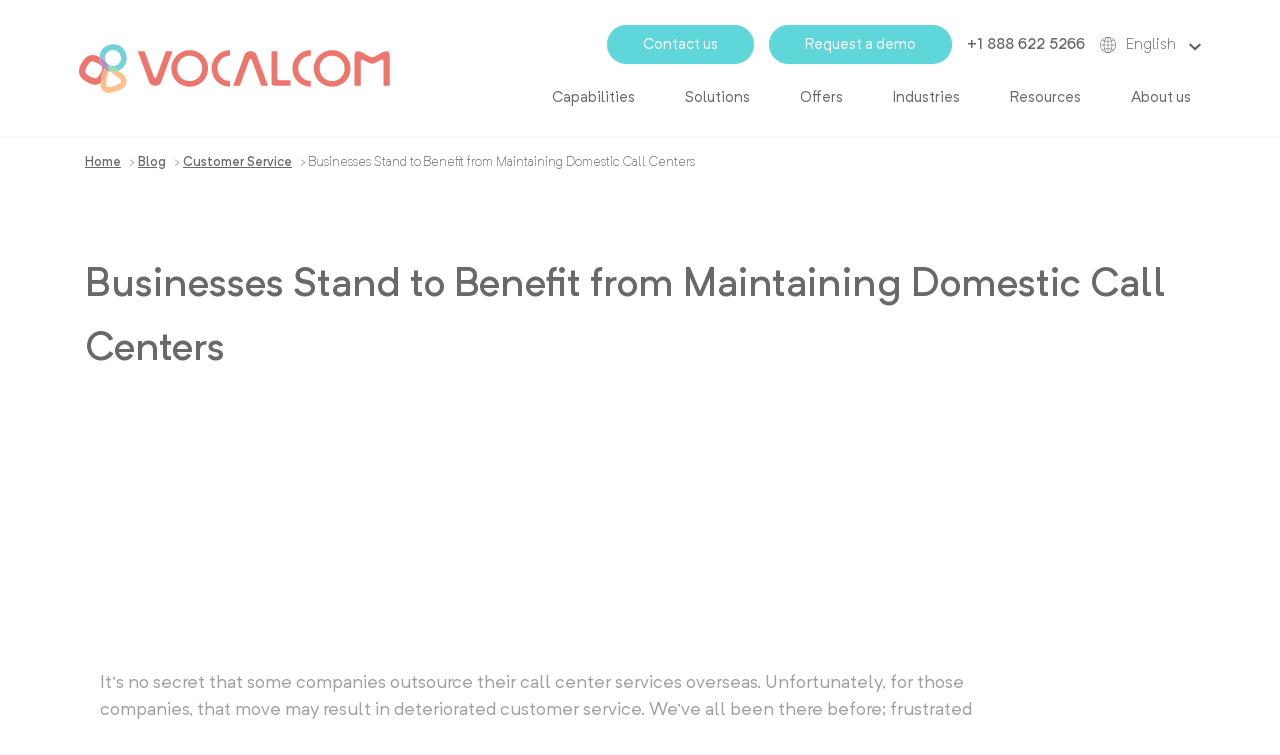

--- FILE ---
content_type: text/html; charset=UTF-8
request_url: https://www.vocalcom.com/blog/businesses-stand-to-benefit-from-maintaining-domestic-call-centers/
body_size: 12291
content:
<!doctype html>
<html lang="en-US">
        <head>
            <meta charset="UTF-8">
    <meta http-equiv="x-ua-compatible" content="ie=edge">
    <meta name="viewport" content="width=device-width, initial-scale=1">

<link rel="apple-touch-icon" sizes="180x180" href="https://www.vocalcom.com/wp-content/themes/yagami-adveris/web/src/img/favicon/apple-touch-icon.png">
<link rel="icon" type="image/png" sizes="32x32" href="https://www.vocalcom.com/wp-content/themes/yagami-adveris/web/src/img/favicon/favicon-32x32.png">
<link rel="icon" type="image/png" sizes="16x16" href="https://www.vocalcom.com/wp-content/themes/yagami-adveris/web/src/img/favicon/favicon-16x16.png">
<link rel="manifest" href="https://www.vocalcom.com/wp-content/themes/yagami-adveris/web/src/img/favicon/site.webmanifest">
<link rel="mask-icon" href="https://www.vocalcom.com/wp-content/themes/yagami-adveris/web/src/img/favicon/safari-pinned-tab.svg" color="#5bbad5">
<meta name="msapplication-TileColor" content="#da532c">
<meta name="theme-color" content="#ffffff">

            <title>Businesses Stand to Benefit from Maintaining Domestic Call Centers | Vocalcom</title>
    
 
    




        <link rel="preload" as="font" href="https://www.vocalcom.com/wp-content/themes/yagami-adveris/web/dist/fonts/NeutrifPro-Bold.woff2" type="font/woff2" crossorigin="anonymous">

        <link rel="preload" as="font" href="https://www.vocalcom.com/wp-content/themes/yagami-adveris/web/dist/fonts/NeutrifPro-BoldItalic.woff2" type="font/woff2" crossorigin="anonymous">

        <link rel="preload" as="font" href="https://www.vocalcom.com/wp-content/themes/yagami-adveris/web/dist/fonts/NeutrifPro-Light.woff2" type="font/woff2" crossorigin="anonymous">

        <link rel="preload" as="font" href="https://www.vocalcom.com/wp-content/themes/yagami-adveris/web/dist/fonts/NeutrifPro-LightItalic.woff2" type="font/woff2" crossorigin="anonymous">

        <link rel="preload" as="font" href="https://www.vocalcom.com/wp-content/themes/yagami-adveris/web/dist/fonts/NeutrifPro-Regular.woff2" type="font/woff2" crossorigin="anonymous">

        <link rel="preload" as="font" href="https://www.vocalcom.com/wp-content/themes/yagami-adveris/web/dist/fonts/NeutrifPro-RegularItalic.woff2" type="font/woff2" crossorigin="anonymous">

        <link rel="preload" as="font" href="https://www.vocalcom.com/wp-content/themes/yagami-adveris/web/dist/fonts/NeutrifPro-Medium.woff2" type="font/woff2" crossorigin="anonymous">

        <link rel="preload" as="font" href="https://www.vocalcom.com/wp-content/themes/yagami-adveris/web/dist/fonts/NeutrifPro-MediumItalic.woff2" type="font/woff2" crossorigin="anonymous">

    <link rel="preload" href="https://www.vocalcom.com/wp-content/themes/yagami-adveris/web/dist/css/node_vendors.css" as="style">
    <link rel="preload" href="https://www.vocalcom.com/wp-content/themes/yagami-adveris/web/dist/css/app.css" as="style">

    <link rel="stylesheet" href="https://www.vocalcom.com/wp-content/themes/yagami-adveris/web/dist/css/node_vendors.css">
    <link rel="stylesheet" href="https://www.vocalcom.com/wp-content/themes/yagami-adveris/web/dist/css/app.css">

    <link rel="preload" href="https://www.vocalcom.com/wp-content/themes/yagami-adveris/web/dist/js/common~app.js" as="script">
    <link rel="preload" href="https://www.vocalcom.com/wp-content/themes/yagami-adveris/web/dist/js/node_vendors.js" as="script">
    <link rel="preload" href="https://www.vocalcom.com/wp-content/themes/yagami-adveris/web/dist/js/app.js" as="script">

    
<meta name='robots' content='index, follow, max-image-preview:large, max-snippet:-1, max-video-preview:-1' />
	<style>img:is([sizes="auto" i], [sizes^="auto," i]) { contain-intrinsic-size: 3000px 1500px }</style>
	
<!-- Google Tag Manager for WordPress by gtm4wp.com -->
<script data-cfasync="false" data-pagespeed-no-defer>
	var gtm4wp_datalayer_name = "dataLayer";
	var dataLayer = dataLayer || [];

	const gtm4wp_scrollerscript_debugmode         = false;
	const gtm4wp_scrollerscript_callbacktime      = 100;
	const gtm4wp_scrollerscript_readerlocation    = 150;
	const gtm4wp_scrollerscript_contentelementid  = "content";
	const gtm4wp_scrollerscript_scannertime       = 60;
</script>
<!-- End Google Tag Manager for WordPress by gtm4wp.com -->
	<!-- This site is optimized with the Yoast SEO plugin v26.3 - https://yoast.com/wordpress/plugins/seo/ -->
	<meta name="description" content="Businesses Stand to Benefit from Maintaining Domestic Call Centers. Engage your customers wherever they are, no matter their communication channel, with an intuitive and flexible contact center." />
	<link rel="canonical" href="https://www.vocalcom.com/blog/businesses-stand-to-benefit-from-maintaining-domestic-call-centers/" />
	<meta property="og:locale" content="en_US" />
	<meta property="og:type" content="article" />
	<meta property="og:title" content="Businesses Stand to Benefit from Maintaining Domestic Call Centers | Vocalcom" />
	<meta property="og:description" content="Businesses Stand to Benefit from Maintaining Domestic Call Centers. Engage your customers wherever they are, no matter their communication channel, with an intuitive and flexible contact center." />
	<meta property="og:url" content="https://www.vocalcom.com/blog/businesses-stand-to-benefit-from-maintaining-domestic-call-centers/" />
	<meta property="og:site_name" content="Vocalcom" />
	<meta property="article:publisher" content="https://www.facebook.com/Vocalcom.FR/?brand_redir=131376086990468" />
	<meta property="article:published_time" content="2014-07-16T17:00:00+00:00" />
	<meta property="article:modified_time" content="2022-03-28T13:47:28+00:00" />
	<meta name="author" content="ADMINUSER" />
	<meta name="twitter:card" content="summary_large_image" />
	<meta name="twitter:creator" content="@Vocalcom" />
	<meta name="twitter:site" content="@Vocalcom" />
	<meta name="twitter:label1" content="Written by" />
	<meta name="twitter:data1" content="ADMINUSER" />
	<meta name="twitter:label2" content="Est. reading time" />
	<meta name="twitter:data2" content="2 minutes" />
	<script type="application/ld+json" class="yoast-schema-graph">{"@context":"https://schema.org","@graph":[{"@type":"Article","@id":"https://www.vocalcom.com/blog/businesses-stand-to-benefit-from-maintaining-domestic-call-centers/#article","isPartOf":{"@id":"https://www.vocalcom.com/blog/businesses-stand-to-benefit-from-maintaining-domestic-call-centers/"},"author":{"name":"ADMINUSER","@id":"https://www.vocalcom.com/#/schema/person/60bd9af3823b8a551e3f431699293c6a"},"headline":"Businesses Stand to Benefit from Maintaining Domestic Call Centers","datePublished":"2014-07-16T17:00:00+00:00","dateModified":"2022-03-28T13:47:28+00:00","mainEntityOfPage":{"@id":"https://www.vocalcom.com/blog/businesses-stand-to-benefit-from-maintaining-domestic-call-centers/"},"wordCount":348,"publisher":{"@id":"https://www.vocalcom.com/#organization"},"articleSection":["Customer Service","Blog article"],"inLanguage":"en-US"},{"@type":"WebPage","@id":"https://www.vocalcom.com/blog/businesses-stand-to-benefit-from-maintaining-domestic-call-centers/","url":"https://www.vocalcom.com/blog/businesses-stand-to-benefit-from-maintaining-domestic-call-centers/","name":"Businesses Stand to Benefit from Maintaining Domestic Call Centers | Vocalcom","isPartOf":{"@id":"https://www.vocalcom.com/#website"},"datePublished":"2014-07-16T17:00:00+00:00","dateModified":"2022-03-28T13:47:28+00:00","description":"Businesses Stand to Benefit from Maintaining Domestic Call Centers. Engage your customers wherever they are, no matter their communication channel, with an intuitive and flexible contact center.","breadcrumb":{"@id":"https://www.vocalcom.com/blog/businesses-stand-to-benefit-from-maintaining-domestic-call-centers/#breadcrumb"},"inLanguage":"en-US","potentialAction":[{"@type":"ReadAction","target":["https://www.vocalcom.com/blog/businesses-stand-to-benefit-from-maintaining-domestic-call-centers/"]}]},{"@type":"BreadcrumbList","@id":"https://www.vocalcom.com/blog/businesses-stand-to-benefit-from-maintaining-domestic-call-centers/#breadcrumb","itemListElement":[{"@type":"ListItem","position":1,"name":"Home","item":"https://www.vocalcom.com/"},{"@type":"ListItem","position":2,"name":"Blog","item":"https://www.vocalcom.com/blog/"},{"@type":"ListItem","position":3,"name":"Customer Service","item":"https://www.vocalcom.com/blog/category/customer-service-call-center/customer-service/"},{"@type":"ListItem","position":4,"name":"Businesses Stand to Benefit from Maintaining Domestic Call Centers"}]},{"@type":"WebSite","@id":"https://www.vocalcom.com/#website","url":"https://www.vocalcom.com/","name":"Vocalcom","description":"Omnichannel Customer Engagement Solutions","publisher":{"@id":"https://www.vocalcom.com/#organization"},"potentialAction":[{"@type":"SearchAction","target":{"@type":"EntryPoint","urlTemplate":"https://www.vocalcom.com/?s={search_term_string}"},"query-input":{"@type":"PropertyValueSpecification","valueRequired":true,"valueName":"search_term_string"}}],"inLanguage":"en-US"},{"@type":"Organization","@id":"https://www.vocalcom.com/#organization","name":"Vocalcom","url":"https://www.vocalcom.com/","logo":{"@type":"ImageObject","inLanguage":"en-US","@id":"https://www.vocalcom.com/#/schema/logo/image/","url":"https://www.vocalcom.com/wp-content/uploads/2020/07/logo-vocalcom.svg","contentUrl":"https://www.vocalcom.com/wp-content/uploads/2020/07/logo-vocalcom.svg","width":1,"height":1,"caption":"Vocalcom"},"image":{"@id":"https://www.vocalcom.com/#/schema/logo/image/"},"sameAs":["https://www.facebook.com/Vocalcom.FR/?brand_redir=131376086990468","https://x.com/Vocalcom","https://www.instagram.com/vocalcom/","https://www.linkedin.com/company/vocalcom/","https://www.youtube.com/user/vocalcom","https://fr.wikipedia.org/wiki/Vocalcom"]},{"@type":"Person","@id":"https://www.vocalcom.com/#/schema/person/60bd9af3823b8a551e3f431699293c6a","name":"ADMINUSER","image":{"@type":"ImageObject","inLanguage":"en-US","@id":"https://www.vocalcom.com/#/schema/person/image/","url":"https://secure.gravatar.com/avatar/91e215c24d2a0917ee0f01628953fcd1ab01ea803f7559ef59fa492b7a12f194?s=96&d=mm&r=g","contentUrl":"https://secure.gravatar.com/avatar/91e215c24d2a0917ee0f01628953fcd1ab01ea803f7559ef59fa492b7a12f194?s=96&d=mm&r=g","caption":"ADMINUSER"},"sameAs":["https://www.vocalcom.com"]}]}</script>
	<!-- / Yoast SEO plugin. -->


<style id='classic-theme-styles-inline-css' type='text/css'>
/*! This file is auto-generated */
.wp-block-button__link{color:#fff;background-color:#32373c;border-radius:9999px;box-shadow:none;text-decoration:none;padding:calc(.667em + 2px) calc(1.333em + 2px);font-size:1.125em}.wp-block-file__button{background:#32373c;color:#fff;text-decoration:none}
</style>
<link rel='stylesheet' id='pardot-css' href='https://www.vocalcom.com/wp-content/plugins/pardot/build/style-index.css?ver=1720598553' type='text/css' media='all' />
<style id='global-styles-inline-css' type='text/css'>
:root{--wp--preset--aspect-ratio--square: 1;--wp--preset--aspect-ratio--4-3: 4/3;--wp--preset--aspect-ratio--3-4: 3/4;--wp--preset--aspect-ratio--3-2: 3/2;--wp--preset--aspect-ratio--2-3: 2/3;--wp--preset--aspect-ratio--16-9: 16/9;--wp--preset--aspect-ratio--9-16: 9/16;--wp--preset--color--black: #000000;--wp--preset--color--cyan-bluish-gray: #abb8c3;--wp--preset--color--white: #ffffff;--wp--preset--color--pale-pink: #f78da7;--wp--preset--color--vivid-red: #cf2e2e;--wp--preset--color--luminous-vivid-orange: #ff6900;--wp--preset--color--luminous-vivid-amber: #fcb900;--wp--preset--color--light-green-cyan: #7bdcb5;--wp--preset--color--vivid-green-cyan: #00d084;--wp--preset--color--pale-cyan-blue: #8ed1fc;--wp--preset--color--vivid-cyan-blue: #0693e3;--wp--preset--color--vivid-purple: #9b51e0;--wp--preset--gradient--vivid-cyan-blue-to-vivid-purple: linear-gradient(135deg,rgba(6,147,227,1) 0%,rgb(155,81,224) 100%);--wp--preset--gradient--light-green-cyan-to-vivid-green-cyan: linear-gradient(135deg,rgb(122,220,180) 0%,rgb(0,208,130) 100%);--wp--preset--gradient--luminous-vivid-amber-to-luminous-vivid-orange: linear-gradient(135deg,rgba(252,185,0,1) 0%,rgba(255,105,0,1) 100%);--wp--preset--gradient--luminous-vivid-orange-to-vivid-red: linear-gradient(135deg,rgba(255,105,0,1) 0%,rgb(207,46,46) 100%);--wp--preset--gradient--very-light-gray-to-cyan-bluish-gray: linear-gradient(135deg,rgb(238,238,238) 0%,rgb(169,184,195) 100%);--wp--preset--gradient--cool-to-warm-spectrum: linear-gradient(135deg,rgb(74,234,220) 0%,rgb(151,120,209) 20%,rgb(207,42,186) 40%,rgb(238,44,130) 60%,rgb(251,105,98) 80%,rgb(254,248,76) 100%);--wp--preset--gradient--blush-light-purple: linear-gradient(135deg,rgb(255,206,236) 0%,rgb(152,150,240) 100%);--wp--preset--gradient--blush-bordeaux: linear-gradient(135deg,rgb(254,205,165) 0%,rgb(254,45,45) 50%,rgb(107,0,62) 100%);--wp--preset--gradient--luminous-dusk: linear-gradient(135deg,rgb(255,203,112) 0%,rgb(199,81,192) 50%,rgb(65,88,208) 100%);--wp--preset--gradient--pale-ocean: linear-gradient(135deg,rgb(255,245,203) 0%,rgb(182,227,212) 50%,rgb(51,167,181) 100%);--wp--preset--gradient--electric-grass: linear-gradient(135deg,rgb(202,248,128) 0%,rgb(113,206,126) 100%);--wp--preset--gradient--midnight: linear-gradient(135deg,rgb(2,3,129) 0%,rgb(40,116,252) 100%);--wp--preset--font-size--small: 13px;--wp--preset--font-size--medium: 20px;--wp--preset--font-size--large: 36px;--wp--preset--font-size--x-large: 42px;--wp--preset--spacing--20: 0.44rem;--wp--preset--spacing--30: 0.67rem;--wp--preset--spacing--40: 1rem;--wp--preset--spacing--50: 1.5rem;--wp--preset--spacing--60: 2.25rem;--wp--preset--spacing--70: 3.38rem;--wp--preset--spacing--80: 5.06rem;--wp--preset--shadow--natural: 6px 6px 9px rgba(0, 0, 0, 0.2);--wp--preset--shadow--deep: 12px 12px 50px rgba(0, 0, 0, 0.4);--wp--preset--shadow--sharp: 6px 6px 0px rgba(0, 0, 0, 0.2);--wp--preset--shadow--outlined: 6px 6px 0px -3px rgba(255, 255, 255, 1), 6px 6px rgba(0, 0, 0, 1);--wp--preset--shadow--crisp: 6px 6px 0px rgba(0, 0, 0, 1);}:where(.is-layout-flex){gap: 0.5em;}:where(.is-layout-grid){gap: 0.5em;}body .is-layout-flex{display: flex;}.is-layout-flex{flex-wrap: wrap;align-items: center;}.is-layout-flex > :is(*, div){margin: 0;}body .is-layout-grid{display: grid;}.is-layout-grid > :is(*, div){margin: 0;}:where(.wp-block-columns.is-layout-flex){gap: 2em;}:where(.wp-block-columns.is-layout-grid){gap: 2em;}:where(.wp-block-post-template.is-layout-flex){gap: 1.25em;}:where(.wp-block-post-template.is-layout-grid){gap: 1.25em;}.has-black-color{color: var(--wp--preset--color--black) !important;}.has-cyan-bluish-gray-color{color: var(--wp--preset--color--cyan-bluish-gray) !important;}.has-white-color{color: var(--wp--preset--color--white) !important;}.has-pale-pink-color{color: var(--wp--preset--color--pale-pink) !important;}.has-vivid-red-color{color: var(--wp--preset--color--vivid-red) !important;}.has-luminous-vivid-orange-color{color: var(--wp--preset--color--luminous-vivid-orange) !important;}.has-luminous-vivid-amber-color{color: var(--wp--preset--color--luminous-vivid-amber) !important;}.has-light-green-cyan-color{color: var(--wp--preset--color--light-green-cyan) !important;}.has-vivid-green-cyan-color{color: var(--wp--preset--color--vivid-green-cyan) !important;}.has-pale-cyan-blue-color{color: var(--wp--preset--color--pale-cyan-blue) !important;}.has-vivid-cyan-blue-color{color: var(--wp--preset--color--vivid-cyan-blue) !important;}.has-vivid-purple-color{color: var(--wp--preset--color--vivid-purple) !important;}.has-black-background-color{background-color: var(--wp--preset--color--black) !important;}.has-cyan-bluish-gray-background-color{background-color: var(--wp--preset--color--cyan-bluish-gray) !important;}.has-white-background-color{background-color: var(--wp--preset--color--white) !important;}.has-pale-pink-background-color{background-color: var(--wp--preset--color--pale-pink) !important;}.has-vivid-red-background-color{background-color: var(--wp--preset--color--vivid-red) !important;}.has-luminous-vivid-orange-background-color{background-color: var(--wp--preset--color--luminous-vivid-orange) !important;}.has-luminous-vivid-amber-background-color{background-color: var(--wp--preset--color--luminous-vivid-amber) !important;}.has-light-green-cyan-background-color{background-color: var(--wp--preset--color--light-green-cyan) !important;}.has-vivid-green-cyan-background-color{background-color: var(--wp--preset--color--vivid-green-cyan) !important;}.has-pale-cyan-blue-background-color{background-color: var(--wp--preset--color--pale-cyan-blue) !important;}.has-vivid-cyan-blue-background-color{background-color: var(--wp--preset--color--vivid-cyan-blue) !important;}.has-vivid-purple-background-color{background-color: var(--wp--preset--color--vivid-purple) !important;}.has-black-border-color{border-color: var(--wp--preset--color--black) !important;}.has-cyan-bluish-gray-border-color{border-color: var(--wp--preset--color--cyan-bluish-gray) !important;}.has-white-border-color{border-color: var(--wp--preset--color--white) !important;}.has-pale-pink-border-color{border-color: var(--wp--preset--color--pale-pink) !important;}.has-vivid-red-border-color{border-color: var(--wp--preset--color--vivid-red) !important;}.has-luminous-vivid-orange-border-color{border-color: var(--wp--preset--color--luminous-vivid-orange) !important;}.has-luminous-vivid-amber-border-color{border-color: var(--wp--preset--color--luminous-vivid-amber) !important;}.has-light-green-cyan-border-color{border-color: var(--wp--preset--color--light-green-cyan) !important;}.has-vivid-green-cyan-border-color{border-color: var(--wp--preset--color--vivid-green-cyan) !important;}.has-pale-cyan-blue-border-color{border-color: var(--wp--preset--color--pale-cyan-blue) !important;}.has-vivid-cyan-blue-border-color{border-color: var(--wp--preset--color--vivid-cyan-blue) !important;}.has-vivid-purple-border-color{border-color: var(--wp--preset--color--vivid-purple) !important;}.has-vivid-cyan-blue-to-vivid-purple-gradient-background{background: var(--wp--preset--gradient--vivid-cyan-blue-to-vivid-purple) !important;}.has-light-green-cyan-to-vivid-green-cyan-gradient-background{background: var(--wp--preset--gradient--light-green-cyan-to-vivid-green-cyan) !important;}.has-luminous-vivid-amber-to-luminous-vivid-orange-gradient-background{background: var(--wp--preset--gradient--luminous-vivid-amber-to-luminous-vivid-orange) !important;}.has-luminous-vivid-orange-to-vivid-red-gradient-background{background: var(--wp--preset--gradient--luminous-vivid-orange-to-vivid-red) !important;}.has-very-light-gray-to-cyan-bluish-gray-gradient-background{background: var(--wp--preset--gradient--very-light-gray-to-cyan-bluish-gray) !important;}.has-cool-to-warm-spectrum-gradient-background{background: var(--wp--preset--gradient--cool-to-warm-spectrum) !important;}.has-blush-light-purple-gradient-background{background: var(--wp--preset--gradient--blush-light-purple) !important;}.has-blush-bordeaux-gradient-background{background: var(--wp--preset--gradient--blush-bordeaux) !important;}.has-luminous-dusk-gradient-background{background: var(--wp--preset--gradient--luminous-dusk) !important;}.has-pale-ocean-gradient-background{background: var(--wp--preset--gradient--pale-ocean) !important;}.has-electric-grass-gradient-background{background: var(--wp--preset--gradient--electric-grass) !important;}.has-midnight-gradient-background{background: var(--wp--preset--gradient--midnight) !important;}.has-small-font-size{font-size: var(--wp--preset--font-size--small) !important;}.has-medium-font-size{font-size: var(--wp--preset--font-size--medium) !important;}.has-large-font-size{font-size: var(--wp--preset--font-size--large) !important;}.has-x-large-font-size{font-size: var(--wp--preset--font-size--x-large) !important;}
:where(.wp-block-post-template.is-layout-flex){gap: 1.25em;}:where(.wp-block-post-template.is-layout-grid){gap: 1.25em;}
:where(.wp-block-columns.is-layout-flex){gap: 2em;}:where(.wp-block-columns.is-layout-grid){gap: 2em;}
:root :where(.wp-block-pullquote){font-size: 1.5em;line-height: 1.6;}
</style>
<script type="5444fbc85156c32724b19485-text/javascript" id="wpml-cookie-js-extra">
/* <![CDATA[ */
var wpml_cookies = {"wp-wpml_current_language":{"value":"en","expires":1,"path":"\/"}};
var wpml_cookies = {"wp-wpml_current_language":{"value":"en","expires":1,"path":"\/"}};
/* ]]> */
</script>
<script type="5444fbc85156c32724b19485-text/javascript" src="https://www.vocalcom.com/wp-content/plugins/sitepress-multilingual-cms/res/js/cookies/language-cookie.js?ver=484900" id="wpml-cookie-js" defer="defer" data-wp-strategy="defer"></script>
<script type="5444fbc85156c32724b19485-text/javascript" src="https://www.vocalcom.com/wp-content/plugins/duracelltomi-google-tag-manager/dist/js/analytics-talk-content-tracking.js?ver=1.22.1" id="gtm4wp-scroll-tracking-js"></script>
<link rel="https://api.w.org/" href="https://www.vocalcom.com/wp-json/" /><link rel="alternate" title="JSON" type="application/json" href="https://www.vocalcom.com/wp-json/wp/v2/posts/3374" /><link rel="EditURI" type="application/rsd+xml" title="RSD" href="https://www.vocalcom.com/xmlrpc.php?rsd" />
<link rel='shortlink' href='https://www.vocalcom.com/?p=3374' />
<link rel="alternate" title="oEmbed (JSON)" type="application/json+oembed" href="https://www.vocalcom.com/wp-json/oembed/1.0/embed?url=https%3A%2F%2Fwww.vocalcom.com%2Fblog%2Fbusinesses-stand-to-benefit-from-maintaining-domestic-call-centers%2F" />
<link rel="alternate" title="oEmbed (XML)" type="text/xml+oembed" href="https://www.vocalcom.com/wp-json/oembed/1.0/embed?url=https%3A%2F%2Fwww.vocalcom.com%2Fblog%2Fbusinesses-stand-to-benefit-from-maintaining-domestic-call-centers%2F&#038;format=xml" />
<meta name="generator" content="WPML ver:4.8.4 stt:1,4,66,2;" />

<!-- Google Tag Manager for WordPress by gtm4wp.com -->
<!-- GTM Container placement set to footer -->
<script data-cfasync="false" data-pagespeed-no-defer>
	var dataLayer_content = {"pageTitle":"Businesses Stand to Benefit from Maintaining Domestic Call Centers | Vocalcom","pagePostType":"post","pagePostType2":"single-post","pageCategory":["customer-service","article"],"pagePostAuthor":"ADMINUSER","pagePostDate":"2014-07-16","pagePostDateYear":2014,"pagePostDateMonth":7,"pagePostDateDay":16,"pagePostDateDayName":"Wednesday","pagePostDateHour":19,"pagePostDateMinute":0,"pagePostDateIso":"2014-07-16T19:00:00+02:00","pagePostDateUnix":1405537200,"postFormat":"standard"};
	dataLayer.push( dataLayer_content );
</script>
<script data-cfasync="false" data-pagespeed-no-defer>
(function(w,d,s,l,i){w[l]=w[l]||[];w[l].push({'gtm.start':
new Date().getTime(),event:'gtm.js'});var f=d.getElementsByTagName(s)[0],
j=d.createElement(s),dl=l!='dataLayer'?'&l='+l:'';j.async=true;j.src=
'//www.googletagmanager.com/gtm.js?id='+i+dl;f.parentNode.insertBefore(j,f);
})(window,document,'script','dataLayer','GTM-PMDCPC');
</script>
<!-- End Google Tag Manager for WordPress by gtm4wp.com -->		<style type="text/css" id="wp-custom-css">
			/* Create three equal columns that floats next to each other */
.case_study_column {
  float: left;
  width: 33.3%;
  text-align:center;
  color:#fff;
} 
.case_study_column a {
    color: #fff!important;
}
@media screen and (min-width: 1200px) {
  div#testimonials {
    height: 300px;
    width: 105vw;
    position: relative;
    left: 50%;
    right: 50%;
    margin-left: -50vw;
    margin-right: -45vw;
    }
}

@media screen and (max-width: 1200px) {
  div#testimonials {
    height: 300px;
    width: 100vw;
    position: relative;
    left: 50%;
    right: 50%;
    margin-left: -50vw;
    margin-right: -50vw;
    }
}
@media screen and (max-width: 600px) {
.case_study_column {
  float: left;
  width: 100%;
  text-align:center;
  color:#fff;
} 
@media screen and (min-width: 1200px) {
  table.key_figures td {
   font-size: 18pt!important;
    }
}

@media screen and (max-width: 1200px) {
  table.key_figures td {
   font-size: 18pt!important;
    }
}		</style>
		

    </head>
    
            
        <body class="wp-singular post-template-default single single-post postid-3374 single-format-standard wp-theme-yagami-adveris loading" data-current-language="en" data-country-code="US">
                
        <div id="page-loader" class="page-loader">
            <script type="5444fbc85156c32724b19485-text/javascript">
                if(sessionStorage.getItem('loaded_once') === null){
                    document.getElementById('page-loader').classList.add('active');
                }
            </script>
            <div class="item-content">
                <div class="mb-lg">
                    <img src="https://www.vocalcom.com/wp-content/themes/yagami-adveris/web/src/img/icon/logo.svg" alt="Logo" data-no-lazy="1">
                </div>  
                <div class="item-loadbar">
                    <div class="item-loadbar-inner"></div>
                </div>
            </div>
        </div>

                <div class="site-container">

                                        
<header class="main-header">

                        

    <div class="main-header__wrapper">
        <div class="row">

                        
            <div class="col-4 col-xl-4 main-header_logo">
                <div>
                    <a href="https://www.vocalcom.com">
                        <figure>
                            <img src="https://www.vocalcom.com/wp-content/uploads/2020/10/logo-vocalcom.svg" alt="logo vocalcom" class="w-100">
                        </figure>
                    </a>
                </div>
            </div>
    
                        <div class="col-8 offset-xl-0 col-xl-8 main-header_nav">
    
                                <div class="top">
                    <ul>
                        <li>
                            <a href="https://www.vocalcom.com/contact/" title="Contact us" class="button-main small">
                                Contact us
                            </a>
                        </li>
                        <li>
                            <a href="https://www.vocalcom.com/demo/" title="Request a demo" class="button-main small">
                                Request a demo
                            </a>
                        </li>
                        <li>
                            <a href="tel:+33 (0)1 55 37 30 50" title="+33 (0)1 55 37 30 50" class="fw-500 number__btn">
                                +33 (0)1 55 37 30 50
                            </a>
                        </li>
                        <li class="lang-container">
                            <img src="https://www.vocalcom.com/wp-content/themes/yagami-adveris/web/src/img/icon/languages-icon.svg" alt="World">
                                                                                                <span class="active lang-item lang__btn">English <img src="https://www.vocalcom.com/wp-content/themes/yagami-adveris/web/src/img/icon/chevron-bottom.svg" alt="Chevron"></span> 
                                                                                        <ul>
                                                                                                                                </ul>
                        </li>
                    </ul>
                </div>
    
                                <nav class="nav-menu">
                    <ul class="item-menu">
                                                    <li class=" menu-item menu-item-type-post_type menu-item-object-page menu-item-91 menu-item-has-children">

                                
                                <a class="item-link nav-drop-btn " href="https://www.vocalcom.com/call-center-solution/" target="">Capabilities</a>
                                
                                                                    <ul class="nav-drop">
                                                                                    <li class="nav-drop-item">
                                                                                                    <a href="https://www.vocalcom.com/call-center-solution/"  target="">
                                                        <span>Overview</span>
                                                                                                            </a>
                                                                                                                                            </li>
                                                                                    <li class="nav-drop-item">
                                                                                                    <a href="https://www.vocalcom.com/call-center-software/" class="subnav-drop-btn" target="">
                                                        <span>Inbound & Outbound calls</span>
                                                                                                                    <span><img src="https://www.vocalcom.com/wp-content/themes/yagami-adveris/web/src/img/icon/chevron-right.svg" alt="chevron"></span>
                                                                                                            </a>
                                                                                                                                                    <ul class="subnav-drop">
                                                        <li class="subnav-drop-item">
                                                                                                                            <a class="c-green fs-sm tt-u fw-500 mb-xs link-title" href="https://www.vocalcom.com/call-center-software/" target="">Inbound & Outbound calls</a>
                                                                                                                    </li>
                                                                                                                                                                                    <li class="subnav-drop-item">
                                                                    <a href="https://www.vocalcom.com/call-center-software/automatic-call-distribution/" target="">ACD</a>
                                                                </li>
                                                                                                                                                                                                                                                <li class="subnav-drop-item">
                                                                    <a href="https://www.vocalcom.com/call-center-software/ivr/" target="">IVR</a>
                                                                </li>
                                                                                                                                                                                                                                                <li class="subnav-drop-item">
                                                                    <a href="https://www.vocalcom.com/outbound-call-center-solution/dialer/" target="">Outbound dialing</a>
                                                                </li>
                                                                                                                                                                        </ul>
                                                                                            </li>
                                                                                    <li class="nav-drop-item">
                                                                                                    <a href="https://www.vocalcom.com/omnichannel-contact-center/" class="subnav-drop-btn" target="">
                                                        <span>Omnichannel</span>
                                                                                                                    <span><img src="https://www.vocalcom.com/wp-content/themes/yagami-adveris/web/src/img/icon/chevron-right.svg" alt="chevron"></span>
                                                                                                            </a>
                                                                                                                                                    <ul class="subnav-drop">
                                                        <li class="subnav-drop-item">
                                                                                                                            <a class="c-green fs-sm tt-u fw-500 mb-xs link-title" href="https://www.vocalcom.com/omnichannel-contact-center/" target="">Omnichannel</a>
                                                                                                                    </li>
                                                                                                                                                                                    <li class="subnav-drop-item">Email</li>
                                                                                                                                                                                                                                                <li class="subnav-drop-item">
                                                                    <a href="https://www.vocalcom.com/omnichannel-contact-center/sms-management/" target="">SMS</a>
                                                                </li>
                                                                                                                                                                                                                                                <li class="subnav-drop-item">Live Chat</li>
                                                                                                                                                                                                                                                <li class="subnav-drop-item">Social Media & Messaging</li>
                                                                                                                                                                                                                                                <li class="subnav-drop-item">Web forms</li>
                                                                                                                                                                        </ul>
                                                                                            </li>
                                                                                    <li class="nav-drop-item">
                                                                                                    <a href="https://www.vocalcom.com/kpis-call-centers/" class="subnav-drop-btn" target="">
                                                        <span>Reporting &#038; Analytics</span>
                                                                                                                    <span><img src="https://www.vocalcom.com/wp-content/themes/yagami-adveris/web/src/img/icon/chevron-right.svg" alt="chevron"></span>
                                                                                                            </a>
                                                                                                                                                    <ul class="subnav-drop">
                                                        <li class="subnav-drop-item">
                                                                                                                            <a class="c-green fs-sm tt-u fw-500 mb-xs link-title" href="https://www.vocalcom.com/kpis-call-centers/" target="">Reporting &#038; Analytics</a>
                                                                                                                    </li>
                                                                                                                                                                                    <li class="subnav-drop-item">
                                                                    <a href="https://www.vocalcom.com/kpis-call-centers/call-monitoring/" target="">Supervision</a>
                                                                </li>
                                                                                                                                                                                                                                                <li class="subnav-drop-item">
                                                                    <a href="https://www.vocalcom.com/kpis-call-centers/call-center-reporting/" target="">Reporting</a>
                                                                </li>
                                                                                                                                                                                                                                                <li class="subnav-drop-item">
                                                                    <a href="https://www.vocalcom.com/kpis-call-centers/call-center-quality-management/" target="">Quality Management</a>
                                                                </li>
                                                                                                                                                                                                                                                <li class="subnav-drop-item">
                                                                    <a href="https://www.vocalcom.com/kpis-call-centers/call-center-survey/" target="">Satisfaction Surveys</a>
                                                                </li>
                                                                                                                                                                        </ul>
                                                                                            </li>
                                                                                    <li class="nav-drop-item">
                                                                                                    <a href="https://www.vocalcom.com/call-center-solution/computer-telephony-integration/" class="subnav-drop-btn" target="">
                                                        <span>Integration</span>
                                                                                                                    <span><img src="https://www.vocalcom.com/wp-content/themes/yagami-adveris/web/src/img/icon/chevron-right.svg" alt="chevron"></span>
                                                                                                            </a>
                                                                                                                                                    <ul class="subnav-drop">
                                                        <li class="subnav-drop-item">
                                                                                                                            <a class="c-green fs-sm tt-u fw-500 mb-xs link-title" href="https://www.vocalcom.com/call-center-solution/computer-telephony-integration/" target="">Integration</a>
                                                                                                                    </li>
                                                                                                                                                                                    <li class="subnav-drop-item">
                                                                    <a href="https://www.vocalcom.com/call-center-solution/computer-telephony-integration/multi-crm-connectors/" target="">Universal CRM Connectors</a>
                                                                </li>
                                                                                                                                                                                                                                                <li class="subnav-drop-item">
                                                                    <a href="https://www.vocalcom.com/salesforce-call-center-software/" target="">Salesforce call center</a>
                                                                </li>
                                                                                                                                                                                                                                                <li class="subnav-drop-item">WFM</li>
                                                                                                                                                                                                                                                <li class="subnav-drop-item">Speech analytics</li>
                                                                                                                                                                                                                                                <li class="subnav-drop-item">API & Webservices</li>
                                                                                                                                                                        </ul>
                                                                                            </li>
                                                                                    <li class="nav-drop-item">
                                                                                                    <a href="https://www.vocalcom.com/contact-center-ai/" class="subnav-drop-btn" target="">
                                                        <span>AI & Automation</span>
                                                                                                                    <span><img src="https://www.vocalcom.com/wp-content/themes/yagami-adveris/web/src/img/icon/chevron-right.svg" alt="chevron"></span>
                                                                                                            </a>
                                                                                                                                                    <ul class="subnav-drop">
                                                        <li class="subnav-drop-item">
                                                                                                                            <a class="c-green fs-sm tt-u fw-500 mb-xs link-title" href="https://www.vocalcom.com/contact-center-ai/" target="">AI & Automation</a>
                                                                                                                    </li>
                                                                                                                                                                                    <li class="subnav-drop-item">Chatbot & Voicebot</li>
                                                                                                                                                                                                                                                <li class="subnav-drop-item">Smart pairing</li>
                                                                                                                                                                        </ul>
                                                                                            </li>
                                                                                    <li class="nav-drop-item">
                                                                                                    <a href="https://www.vocalcom.com/call-center-solution/call-center-technology/" class="subnav-drop-btn" target="">
                                                        <span>Technology</span>
                                                                                                                    <span><img src="https://www.vocalcom.com/wp-content/themes/yagami-adveris/web/src/img/icon/chevron-right.svg" alt="chevron"></span>
                                                                                                            </a>
                                                                                                                                                    <ul class="subnav-drop">
                                                        <li class="subnav-drop-item">
                                                                                                                            <a class="c-green fs-sm tt-u fw-500 mb-xs link-title" href="https://www.vocalcom.com/call-center-solution/call-center-technology/" target="">Technology</a>
                                                                                                                    </li>
                                                                                                                                                                                    <li class="subnav-drop-item">Cloud</li>
                                                                                                                                                                                                                                                <li class="subnav-drop-item">On premise</li>
                                                                                                                                                                                                                                                <li class="subnav-drop-item">High availability</li>
                                                                                                                                                                                                                                                <li class="subnav-drop-item">WebRTC</li>
                                                                                                                                                                                                                                                <li class="subnav-drop-item">Security & Compliance</li>
                                                                                                                                                                        </ul>
                                                                                            </li>
                                                                            </ul>
                                                            </li>
                                                    <li class=" menu-item menu-item-type-custom menu-item-object-custom menu-item-15146 menu-item-has-children">

                                
                                <a class="item-link nav-drop-btn disabled-link" href="#" target="">Solutions</a>
                                
                                                                    <ul class="nav-drop">
                                                                                    <li class="nav-drop-item">
                                                                                                    <a href="https://www.vocalcom.com/customer-service-call-center/"  target="">
                                                        <span>Customer Service</span>
                                                                                                            </a>
                                                                                                                                            </li>
                                                                                    <li class="nav-drop-item">
                                                                                                    <a href="https://www.vocalcom.com/outbound-call-center-solution/"  target="">
                                                        <span>Sales & Telemarketing</span>
                                                                                                            </a>
                                                                                                                                            </li>
                                                                                    <li class="nav-drop-item">
                                                                                                    <a href="https://www.vocalcom.com/collections-call-center/"  target="">
                                                        <span>Collections</span>
                                                                                                            </a>
                                                                                                                                            </li>
                                                                            </ul>
                                                            </li>
                                                    <li class=" menu-item menu-item-type-custom menu-item-object-custom menu-item-1771 menu-item-has-children">

                                
                                <a class="item-link nav-drop-btn disabled-link" href="#" target="">Offers</a>
                                
                                                                    <ul class="nav-drop">
                                                                                    <li class="nav-drop-item">
                                                                                                    <a href="https://www.vocalcom.com/ccaas/" class="subnav-drop-btn" target="">
                                                        <span>Hermes360</span>
                                                                                                                    <span><img src="https://www.vocalcom.com/wp-content/themes/yagami-adveris/web/src/img/icon/chevron-right.svg" alt="chevron"></span>
                                                                                                            </a>
                                                                                                                                                    <ul class="subnav-drop">
                                                        <li class="subnav-drop-item">
                                                                                                                            <a class="c-green fs-sm tt-u fw-500 mb-xs link-title" href="https://www.vocalcom.com/ccaas/" target="">Hermes360</a>
                                                                                                                    </li>
                                                                                                                                                                                    <li class="subnav-drop-item">
                                                                    <a href="https://www.vocalcom.com/ccaas/customer-engagement-platform/" target="">Hermes Digital Journey</a>
                                                                </li>
                                                                                                                                                                                                                                                <li class="subnav-drop-item">
                                                                    <a href="https://www.vocalcom.com/call-center-solution/computer-telephony-integration/multi-crm-connectors/" target="">Hermes Universal CRM Connectors</a>
                                                                </li>
                                                                                                                                                                                                                                                <li class="subnav-drop-item">
                                                                    <a href="https://www.vocalcom.com/ccaas/hermes-interactions-analytics/" target="">Hermes Interactions Analytics</a>
                                                                </li>
                                                                                                                                                                        </ul>
                                                                                            </li>
                                                                                    <li class="nav-drop-item">
                                                                                                    <a href="https://www.vocalcom.com/salesforce-call-center-software/"  target="">
                                                        <span>Salesforce Edition</span>
                                                                                                            </a>
                                                                                                                                            </li>
                                                                                    <li class="nav-drop-item">
                                                                                                    <a href="https://www.vocalcom.com/professional-services/"  target="">
                                                        <span>Professional Services</span>
                                                                                                            </a>
                                                                                                                                            </li>
                                                                            </ul>
                                                            </li>
                                                    <li class=" menu-item menu-item-type-custom menu-item-object-custom menu-item-19826 menu-item-has-children">

                                
                                <a class="item-link nav-drop-btn " href="#" target="">Industries</a>
                                
                                                                    <ul class="nav-drop">
                                                                                    <li class="nav-drop-item">
                                                                                                    <a href="https://www.vocalcom.com/banks-financial-services/"  target="">
                                                        <span>Banks &#038; Financial Services</span>
                                                                                                            </a>
                                                                                                                                            </li>
                                                                                    <li class="nav-drop-item">
                                                                                                    <a href="https://www.vocalcom.com/insurance/"  target="">
                                                        <span>Insurance</span>
                                                                                                            </a>
                                                                                                                                            </li>
                                                                                    <li class="nav-drop-item">
                                                                                                    <a href="https://www.vocalcom.com/healthcare/"  target="">
                                                        <span>Healthcare</span>
                                                                                                            </a>
                                                                                                                                            </li>
                                                                                    <li class="nav-drop-item">
                                                                                                    <a href="https://www.vocalcom.com/leisure-travel/"  target="">
                                                        <span>Leisure & Travel</span>
                                                                                                            </a>
                                                                                                                                            </li>
                                                                                    <li class="nav-drop-item">
                                                                                                    <a href="https://www.vocalcom.com/call-center-outsourcing/"  target="">
                                                        <span>Outsourcing</span>
                                                                                                            </a>
                                                                                                                                            </li>
                                                                                    <li class="nav-drop-item">
                                                                                                    <a href="https://www.vocalcom.com/retail-services/"  target="">
                                                        <span>Retail &#038; Services</span>
                                                                                                            </a>
                                                                                                                                            </li>
                                                                                    <li class="nav-drop-item">
                                                                                                    <a href="https://www.vocalcom.com/telecommunications/"  target="">
                                                        <span>Telecommunications</span>
                                                                                                            </a>
                                                                                                                                            </li>
                                                                                    <li class="nav-drop-item">
                                                                                                    <a href="https://www.vocalcom.com/utilities/"  target="">
                                                        <span>Utilities</span>
                                                                                                            </a>
                                                                                                                                            </li>
                                                                            </ul>
                                                            </li>
                                                    <li class=" menu-item menu-item-type-custom menu-item-object-custom menu-item-15148 menu-item-has-children">

                                
                                <a class="item-link nav-drop-btn disabled-link" href="#" target="">Resources</a>
                                
                                                                    <ul class="nav-drop">
                                                                                    <li class="nav-drop-item">
                                                                                                    <a href="https://www.vocalcom.com/blog/"  target="">
                                                        <span>Blog &#038; News</span>
                                                                                                            </a>
                                                                                                                                            </li>
                                                                                    <li class="nav-drop-item">
                                                                                                    <a href="https://www.vocalcom.com/ebooks/"  target="">
                                                        <span>Ebooks &#038; Studies</span>
                                                                                                            </a>
                                                                                                                                            </li>
                                                                                    <li class="nav-drop-item">
                                                                                                    <a href="https://www.vocalcom.com/customer-testimonials/"  target="">
                                                        <span>Customer Stories</span>
                                                                                                            </a>
                                                                                                                                            </li>
                                                                                    <li class="nav-drop-item">
                                                                                                    <a href="https://www.vocalcom.com/events/"  target="">
                                                        <span>Events & Replays</span>
                                                                                                            </a>
                                                                                                                                            </li>
                                                                            </ul>
                                                            </li>
                                                    <li class=" menu-item menu-item-type-custom menu-item-object-custom menu-item-15147 menu-item-has-children">

                                
                                <a class="item-link nav-drop-btn disabled-link" href="#" target="">About us</a>
                                
                                                                    <ul class="nav-drop">
                                                                                    <li class="nav-drop-item">
                                                                                                    <a href="https://www.vocalcom.com/who-we-are/"  target="">
                                                        <span>Who we are</span>
                                                                                                            </a>
                                                                                                                                            </li>
                                                                                    <li class="nav-drop-item">
                                                                                                    <a href="https://www.vocalcom.com/who-we-are/worldwide-presence/"  target="">
                                                        <span>Worldwide Presence & Partners</span>
                                                                                                            </a>
                                                                                                                                            </li>
                                                                                    <li class="nav-drop-item">
                                                                                                    <a href="https://www.linkedin.com/company/vocalcom/"  target="_blank">
                                                        <span>Careers</span>
                                                                                                            </a>
                                                                                                                                            </li>
                                                                                    <li class="nav-drop-item">
                                                                                                    <a href="https://www.vocalcom.com/who-we-are/awards/"  target="">
                                                        <span>Awards</span>
                                                                                                            </a>
                                                                                                                                            </li>
                                                                            </ul>
                                                            </li>
                                            </ul>
                </nav>

               

                <div class="mobile-contact mobile-header__item">
                    <ul>
                        <li class="mobile-header__li">
                            <a href="#" class="mobile-contact__btn mobile-header__btn">
                                <img src="https://www.vocalcom.com/wp-content/themes/yagami-adveris/web/src/img/icon/mail-icon.svg" alt="mail">
                            </a>
                            <ul class="mobile-header__sub">
                                <li>
                                    <a href="https://www.vocalcom.com/contact/" title="Contact us">
                                        Contact us
                                    </a>
                                </li>
                                <li>
                                    <a href="https://www.vocalcom.com/demo/" title="Request a demo">
                                        Request a demo
                                    </a>
                                </li>
                            </ul>
                        </li>
                    </ul>
                </div>

                <div class="mobile-phone mobile-header__item">
                    <ul>
                        <li class="mobile-header__li">
                            <a href="#" class="mobile-phone__btn mobile-header__btn">
                                <img src="https://www.vocalcom.com/wp-content/themes/yagami-adveris/web/src/img/icon/phone-icon.svg" alt="phone">
                            </a>
                            <ul class="mobile-header__sub">
                                <li>
                                    <a href="tel:+33 (0)1 55 37 30 50" title="+33 (0)1 55 37 30 50" class="fw-500 number__btn">
                                        +33 (0)1 55 37 30 50
                                    </a>
                                </li>
                            </ul>
                        </li>
                    </ul>
                </div>

                <div class="language-contact mobile-header__item">
                    <ul>
                        <li class="mobile-header__li">
                                                                                                <a href="https://www.vocalcom.com/blog/businesses-stand-to-benefit-from-maintaining-domestic-call-centers/" class="language-contact__btn mobile-header__btn">
                                        <img src="https://www.vocalcom.com/wp-content/plugins/sitepress-multilingual-cms/res/flags/en.png" alt="en">
                                    </a>
                                                                                        <ul class="mobile-header__sub">
                                                                                                                                </ul>
                        </li>
                    </ul>
                </div>
    
                                <div class="mobile-btn-container mobile-header__item">
                    <a href="#" class="menu-mobile-btn">
                        <div class="menu-icon">
                            <span></span>
                            <span></span>
                            <span></span>
                        </div>
                    </a>
                </div>
        
    
            </div>
        </div>
    </div>

</header>                        
                        
    
<div class="mobile__menu">
    <div class="mobile__menu-close">
        <a href="#" class="mobile__menu-close-btn">
            <img src="https://www.vocalcom.com/wp-content/themes/yagami-adveris/web/src/img/icon/close-icon-black.svg" alt="close">
        </a>
    </div>
    <div class="mobile__menu-inner">
        <ul>
                            <li class=" menu-item menu-item-type-post_type menu-item-object-page menu-item-91 menu-item-has-children mobile__menu-item">
                                        <a class="item-link mobile-nav-drop-btn " href="https://www.vocalcom.com/call-center-solution/">Capabilities</a>
                                            <ul class="nav-drop">
                                                                                            <li class="mobile-nav-drop-item with-padding">
                                                                        <a href="https://www.vocalcom.com/call-center-solution/" class=" ">
                                                                                <span>Overview</span>
                                    </a>
                                                                    </li>
                                                                                            <li class="mobile-nav-drop-item ">
                                                                        <a href="https://www.vocalcom.com/call-center-software/" class=" mobile-subnav-drop-btn">
                                                                                    <span class="dropdown-icon"><img src="https://www.vocalcom.com/wp-content/themes/yagami-adveris/web/src/img/icon/chevron-right.svg" alt="chevron"></span>
                                                                                <span>Inbound & Outbound calls</span>
                                    </a>
                                                                            <ul class="mobile-subnav-drop">
                                                                                            <li class="remained-link">
                                                    <a class="item-link remained" href="https://www.vocalcom.com/call-center-software/">
                                                        <span>Overview</span>
                                                    </a>
                                                </li>
                                                                                                                                        <li class="mobile-subnav-drop-item">
                                                                                                        <a href="https://www.vocalcom.com/call-center-software/automatic-call-distribution/" class="">ACD</a>
                                                </li>
                                                                                            <li class="mobile-subnav-drop-item">
                                                                                                        <a href="https://www.vocalcom.com/call-center-software/ivr/" class="">IVR</a>
                                                </li>
                                                                                            <li class="mobile-subnav-drop-item">
                                                                                                        <a href="https://www.vocalcom.com/outbound-call-center-solution/dialer/" class="">Outbound dialing</a>
                                                </li>
                                                                                    </ul>
                                                                    </li>
                                                                                            <li class="mobile-nav-drop-item ">
                                                                        <a href="https://www.vocalcom.com/omnichannel-contact-center/" class=" mobile-subnav-drop-btn">
                                                                                    <span class="dropdown-icon"><img src="https://www.vocalcom.com/wp-content/themes/yagami-adveris/web/src/img/icon/chevron-right.svg" alt="chevron"></span>
                                                                                <span>Omnichannel</span>
                                    </a>
                                                                            <ul class="mobile-subnav-drop">
                                                                                            <li class="remained-link">
                                                    <a class="item-link remained" href="https://www.vocalcom.com/omnichannel-contact-center/">
                                                        <span>Overview</span>
                                                    </a>
                                                </li>
                                                                                                                                        <li class="mobile-subnav-drop-item">
                                                                                                        <a href="#" class="disabled-link">Email</a>
                                                </li>
                                                                                            <li class="mobile-subnav-drop-item">
                                                                                                        <a href="https://www.vocalcom.com/omnichannel-contact-center/sms-management/" class="">SMS</a>
                                                </li>
                                                                                            <li class="mobile-subnav-drop-item">
                                                                                                        <a href="#" class="disabled-link">Live Chat</a>
                                                </li>
                                                                                            <li class="mobile-subnav-drop-item">
                                                                                                        <a href="#" class="disabled-link">Social Media & Messaging</a>
                                                </li>
                                                                                            <li class="mobile-subnav-drop-item">
                                                                                                        <a href="#" class="disabled-link">Web forms</a>
                                                </li>
                                                                                    </ul>
                                                                    </li>
                                                                                            <li class="mobile-nav-drop-item ">
                                                                        <a href="https://www.vocalcom.com/kpis-call-centers/" class=" mobile-subnav-drop-btn">
                                                                                    <span class="dropdown-icon"><img src="https://www.vocalcom.com/wp-content/themes/yagami-adveris/web/src/img/icon/chevron-right.svg" alt="chevron"></span>
                                                                                <span>Reporting &#038; Analytics</span>
                                    </a>
                                                                            <ul class="mobile-subnav-drop">
                                                                                            <li class="remained-link">
                                                    <a class="item-link remained" href="https://www.vocalcom.com/kpis-call-centers/">
                                                        <span>Overview</span>
                                                    </a>
                                                </li>
                                                                                                                                        <li class="mobile-subnav-drop-item">
                                                                                                        <a href="https://www.vocalcom.com/kpis-call-centers/call-monitoring/" class="">Supervision</a>
                                                </li>
                                                                                            <li class="mobile-subnav-drop-item">
                                                                                                        <a href="https://www.vocalcom.com/kpis-call-centers/call-center-reporting/" class="">Reporting</a>
                                                </li>
                                                                                            <li class="mobile-subnav-drop-item">
                                                                                                        <a href="https://www.vocalcom.com/kpis-call-centers/call-center-quality-management/" class="">Quality Management</a>
                                                </li>
                                                                                            <li class="mobile-subnav-drop-item">
                                                                                                        <a href="https://www.vocalcom.com/kpis-call-centers/call-center-survey/" class="">Satisfaction Surveys</a>
                                                </li>
                                                                                    </ul>
                                                                    </li>
                                                                                            <li class="mobile-nav-drop-item ">
                                                                        <a href="https://www.vocalcom.com/call-center-solution/computer-telephony-integration/" class=" mobile-subnav-drop-btn">
                                                                                    <span class="dropdown-icon"><img src="https://www.vocalcom.com/wp-content/themes/yagami-adveris/web/src/img/icon/chevron-right.svg" alt="chevron"></span>
                                                                                <span>Integration</span>
                                    </a>
                                                                            <ul class="mobile-subnav-drop">
                                                                                            <li class="remained-link">
                                                    <a class="item-link remained" href="https://www.vocalcom.com/call-center-solution/computer-telephony-integration/">
                                                        <span>Overview</span>
                                                    </a>
                                                </li>
                                                                                                                                        <li class="mobile-subnav-drop-item">
                                                                                                        <a href="https://www.vocalcom.com/call-center-solution/computer-telephony-integration/multi-crm-connectors/" class="">Universal CRM Connectors</a>
                                                </li>
                                                                                            <li class="mobile-subnav-drop-item">
                                                                                                        <a href="https://www.vocalcom.com/salesforce-call-center-software/" class="">Salesforce call center</a>
                                                </li>
                                                                                            <li class="mobile-subnav-drop-item">
                                                                                                        <a href="#" class="disabled-link">WFM</a>
                                                </li>
                                                                                            <li class="mobile-subnav-drop-item">
                                                                                                        <a href="#" class="disabled-link">Speech analytics</a>
                                                </li>
                                                                                            <li class="mobile-subnav-drop-item">
                                                                                                        <a href="#" class="disabled-link">API & Webservices</a>
                                                </li>
                                                                                    </ul>
                                                                    </li>
                                                                                            <li class="mobile-nav-drop-item ">
                                                                        <a href="https://www.vocalcom.com/contact-center-ai/" class=" mobile-subnav-drop-btn">
                                                                                    <span class="dropdown-icon"><img src="https://www.vocalcom.com/wp-content/themes/yagami-adveris/web/src/img/icon/chevron-right.svg" alt="chevron"></span>
                                                                                <span>AI & Automation</span>
                                    </a>
                                                                            <ul class="mobile-subnav-drop">
                                                                                            <li class="remained-link">
                                                    <a class="item-link remained" href="https://www.vocalcom.com/contact-center-ai/">
                                                        <span>Overview</span>
                                                    </a>
                                                </li>
                                                                                                                                        <li class="mobile-subnav-drop-item">
                                                                                                        <a href="#" class="disabled-link">Chatbot & Voicebot</a>
                                                </li>
                                                                                            <li class="mobile-subnav-drop-item">
                                                                                                        <a href="#" class="disabled-link">Smart pairing</a>
                                                </li>
                                                                                    </ul>
                                                                    </li>
                                                                                            <li class="mobile-nav-drop-item ">
                                                                        <a href="https://www.vocalcom.com/call-center-solution/call-center-technology/" class=" mobile-subnav-drop-btn">
                                                                                    <span class="dropdown-icon"><img src="https://www.vocalcom.com/wp-content/themes/yagami-adveris/web/src/img/icon/chevron-right.svg" alt="chevron"></span>
                                                                                <span>Technology</span>
                                    </a>
                                                                            <ul class="mobile-subnav-drop">
                                                                                            <li class="remained-link">
                                                    <a class="item-link remained" href="https://www.vocalcom.com/call-center-solution/call-center-technology/">
                                                        <span>Overview</span>
                                                    </a>
                                                </li>
                                                                                                                                        <li class="mobile-subnav-drop-item">
                                                                                                        <a href="#" class="disabled-link">Cloud</a>
                                                </li>
                                                                                            <li class="mobile-subnav-drop-item">
                                                                                                        <a href="#" class="disabled-link">On premise</a>
                                                </li>
                                                                                            <li class="mobile-subnav-drop-item">
                                                                                                        <a href="#" class="disabled-link">High availability</a>
                                                </li>
                                                                                            <li class="mobile-subnav-drop-item">
                                                                                                        <a href="#" class="disabled-link">WebRTC</a>
                                                </li>
                                                                                            <li class="mobile-subnav-drop-item">
                                                                                                        <a href="#" class="disabled-link">Security & Compliance</a>
                                                </li>
                                                                                    </ul>
                                                                    </li>
                                                    </ul>
                                    </li>
                            <li class=" menu-item menu-item-type-custom menu-item-object-custom menu-item-15146 menu-item-has-children mobile__menu-item">
                                        <a class="item-link mobile-nav-drop-btn disabled-link" href="#">Solutions</a>
                                            <ul class="nav-drop">
                                                                                            <li class="mobile-nav-drop-item with-padding">
                                                                        <a href="https://www.vocalcom.com/customer-service-call-center/" class=" ">
                                                                                <span>Customer Service</span>
                                    </a>
                                                                    </li>
                                                                                            <li class="mobile-nav-drop-item with-padding">
                                                                        <a href="https://www.vocalcom.com/outbound-call-center-solution/" class=" ">
                                                                                <span>Sales & Telemarketing</span>
                                    </a>
                                                                    </li>
                                                                                            <li class="mobile-nav-drop-item with-padding">
                                                                        <a href="https://www.vocalcom.com/collections-call-center/" class=" ">
                                                                                <span>Collections</span>
                                    </a>
                                                                    </li>
                                                    </ul>
                                    </li>
                            <li class=" menu-item menu-item-type-custom menu-item-object-custom menu-item-1771 menu-item-has-children mobile__menu-item">
                                        <a class="item-link mobile-nav-drop-btn disabled-link" href="#">Offers</a>
                                            <ul class="nav-drop">
                                                                                            <li class="mobile-nav-drop-item ">
                                                                        <a href="https://www.vocalcom.com/ccaas/" class=" mobile-subnav-drop-btn">
                                                                                    <span class="dropdown-icon"><img src="https://www.vocalcom.com/wp-content/themes/yagami-adveris/web/src/img/icon/chevron-right.svg" alt="chevron"></span>
                                                                                <span>Hermes360</span>
                                    </a>
                                                                            <ul class="mobile-subnav-drop">
                                                                                            <li class="remained-link">
                                                    <a class="item-link remained" href="https://www.vocalcom.com/ccaas/">
                                                        <span>Overview</span>
                                                    </a>
                                                </li>
                                                                                                                                        <li class="mobile-subnav-drop-item">
                                                                                                        <a href="https://www.vocalcom.com/ccaas/customer-engagement-platform/" class="">Hermes Digital Journey</a>
                                                </li>
                                                                                            <li class="mobile-subnav-drop-item">
                                                                                                        <a href="https://www.vocalcom.com/call-center-solution/computer-telephony-integration/multi-crm-connectors/" class="">Hermes Universal CRM Connectors</a>
                                                </li>
                                                                                            <li class="mobile-subnav-drop-item">
                                                                                                        <a href="https://www.vocalcom.com/ccaas/hermes-interactions-analytics/" class="">Hermes Interactions Analytics</a>
                                                </li>
                                                                                    </ul>
                                                                    </li>
                                                                                            <li class="mobile-nav-drop-item with-padding">
                                                                        <a href="https://www.vocalcom.com/salesforce-call-center-software/" class=" ">
                                                                                <span>Salesforce Edition</span>
                                    </a>
                                                                    </li>
                                                                                            <li class="mobile-nav-drop-item with-padding">
                                                                        <a href="https://www.vocalcom.com/professional-services/" class=" ">
                                                                                <span>Professional Services</span>
                                    </a>
                                                                    </li>
                                                    </ul>
                                    </li>
                            <li class=" menu-item menu-item-type-custom menu-item-object-custom menu-item-19826 menu-item-has-children mobile__menu-item">
                                        <a class="item-link mobile-nav-drop-btn " href="#">Industries</a>
                                            <ul class="nav-drop">
                                                                                            <li class="mobile-nav-drop-item with-padding">
                                                                        <a href="https://www.vocalcom.com/banks-financial-services/" class=" ">
                                                                                <span>Banks &#038; Financial Services</span>
                                    </a>
                                                                    </li>
                                                                                            <li class="mobile-nav-drop-item with-padding">
                                                                        <a href="https://www.vocalcom.com/insurance/" class=" ">
                                                                                <span>Insurance</span>
                                    </a>
                                                                    </li>
                                                                                            <li class="mobile-nav-drop-item with-padding">
                                                                        <a href="https://www.vocalcom.com/healthcare/" class=" ">
                                                                                <span>Healthcare</span>
                                    </a>
                                                                    </li>
                                                                                            <li class="mobile-nav-drop-item with-padding">
                                                                        <a href="https://www.vocalcom.com/leisure-travel/" class=" ">
                                                                                <span>Leisure & Travel</span>
                                    </a>
                                                                    </li>
                                                                                            <li class="mobile-nav-drop-item with-padding">
                                                                        <a href="https://www.vocalcom.com/call-center-outsourcing/" class=" ">
                                                                                <span>Outsourcing</span>
                                    </a>
                                                                    </li>
                                                                                            <li class="mobile-nav-drop-item with-padding">
                                                                        <a href="https://www.vocalcom.com/retail-services/" class=" ">
                                                                                <span>Retail &#038; Services</span>
                                    </a>
                                                                    </li>
                                                                                            <li class="mobile-nav-drop-item with-padding">
                                                                        <a href="https://www.vocalcom.com/telecommunications/" class=" ">
                                                                                <span>Telecommunications</span>
                                    </a>
                                                                    </li>
                                                                                            <li class="mobile-nav-drop-item with-padding">
                                                                        <a href="https://www.vocalcom.com/utilities/" class=" ">
                                                                                <span>Utilities</span>
                                    </a>
                                                                    </li>
                                                    </ul>
                                    </li>
                            <li class=" menu-item menu-item-type-custom menu-item-object-custom menu-item-15148 menu-item-has-children mobile__menu-item">
                                        <a class="item-link mobile-nav-drop-btn disabled-link" href="#">Resources</a>
                                            <ul class="nav-drop">
                                                                                            <li class="mobile-nav-drop-item with-padding">
                                                                        <a href="https://www.vocalcom.com/blog/" class=" ">
                                                                                <span>Blog &#038; News</span>
                                    </a>
                                                                    </li>
                                                                                            <li class="mobile-nav-drop-item with-padding">
                                                                        <a href="https://www.vocalcom.com/ebooks/" class=" ">
                                                                                <span>Ebooks &#038; Studies</span>
                                    </a>
                                                                    </li>
                                                                                            <li class="mobile-nav-drop-item with-padding">
                                                                        <a href="https://www.vocalcom.com/customer-testimonials/" class=" ">
                                                                                <span>Customer Stories</span>
                                    </a>
                                                                    </li>
                                                                                            <li class="mobile-nav-drop-item with-padding">
                                                                        <a href="https://www.vocalcom.com/events/" class=" ">
                                                                                <span>Events & Replays</span>
                                    </a>
                                                                    </li>
                                                    </ul>
                                    </li>
                            <li class=" menu-item menu-item-type-custom menu-item-object-custom menu-item-15147 menu-item-has-children mobile__menu-item">
                                        <a class="item-link mobile-nav-drop-btn disabled-link" href="#">About us</a>
                                            <ul class="nav-drop">
                                                                                            <li class="mobile-nav-drop-item with-padding">
                                                                        <a href="https://www.vocalcom.com/who-we-are/" class=" ">
                                                                                <span>Who we are</span>
                                    </a>
                                                                    </li>
                                                                                            <li class="mobile-nav-drop-item with-padding">
                                                                        <a href="https://www.vocalcom.com/who-we-are/worldwide-presence/" class=" ">
                                                                                <span>Worldwide Presence & Partners</span>
                                    </a>
                                                                    </li>
                                                                                            <li class="mobile-nav-drop-item with-padding">
                                                                        <a href="https://www.linkedin.com/company/vocalcom/" class=" ">
                                                                                <span>Careers</span>
                                    </a>
                                                                    </li>
                                                                                            <li class="mobile-nav-drop-item with-padding">
                                                                        <a href="https://www.vocalcom.com/who-we-are/awards/" class=" ">
                                                                                <span>Awards</span>
                                    </a>
                                                                    </li>
                                                    </ul>
                                    </li>
                    </ul>
    </div>
</div>
                            <main id="tpl-single">

        <section class="introduction pb-md" id="introduction-single">
            
                        		<div class="breadcrumbs--container pt-sm md-up-px-md">
        <div class="container">
            <nav id="breadcrumbs" class="main-breadcrumbs"><span><span><a href="https://www.vocalcom.com/">Home</a></span> <span class="bread__divider">&gt;</span> <span><a href="https://www.vocalcom.com/blog/">Blog</a></span> <span class="bread__divider">&gt;</span> <span><a href="https://www.vocalcom.com/blog/category/customer-service-call-center/customer-service/">Customer Service</a></span> <span class="bread__divider">&gt;</span> <span class="breadcrumb_last" aria-current="page">Businesses Stand to Benefit from Maintaining Domestic Call Centers</span></span></nav>
        </div>
    </div>


            <div class="introduction__top">
                <div class="container">
                    <h1 class="title-lg lh-lg">Businesses Stand to Benefit from Maintaining Domestic Call Centers</h1>
                </div>
                <div class="shape-mask">
                    <?xml version="1.0" encoding="utf-8"?>
<!-- Generator: Adobe Illustrator 24.0.0, SVG Export Plug-In . SVG Version: 6.00 Build 0)  -->
<svg version="1.1" id="Calque_2" xmlns="http://www.w3.org/2000/svg" xmlns:xlink="http://www.w3.org/1999/xlink" x="0px" y="0px"
	 viewBox="0 0 1920 73" style="enable-background:new 0 0 1920 73;" xml:space="preserve">
<style type="text/css">
	.st0{fill-rule:evenodd;clip-rule:evenodd;fill:#FFFFFF;}
</style>
<g>
	<path class="st0" d="M-50.5-8C278.9,45.3,616.3,73,960,73H-71.7V-8H-50.5z"/>
	<path class="st0" d="M1997.5-8v81H984c337.6,0,669.1-27.7,992.6-81H1997.5z"/>
</g>
</svg>

                </div>
            </div>

                                        
                        
        </section>

        <section class="section py-xl">
            <div class="container">
                                    <div class="content__item text__item col-xl-10">
                        <div class="c-black-opacity cms fs-18 lh-md fw-400"><p><p>It&rsquo;s no secret that some companies outsource their call center services overseas. Unfortunately, for those companies, that move may result in deteriorated customer service. We&rsquo;ve all been there before; frustrated by a product that&rsquo;s not working, we call customer support and are finally connected with an employee who we can tell learned English as a second language. That voice sounds quiet and distant, like it&rsquo;s coming from the other side of the globe. And sometimes it is. </p>
<p>The topic of call center outsourcing has been a hot one in the United States especially. Many argue that companies who choose to keep their call centers on American soil undoubtedly are a step ahead of their competition. This is because customers will notice a more articulate voice on the other end of the line that&rsquo;s coming in loud and clear. </p>
<p>From a business perspective, domestic call centers equipped with modern call center applications allow companies to offer a consistent service product to their customers. Not only will they be talking to people who are familiar with the same culture that they come from, but customers will benefit from truly seamless communication, as they&rsquo;ll be with someone who is relatively close to them from a geographical perspective compared to an employee working in a call center overseas. </p>
<p>Additionally, outsourcing call centers&mdash;an unfavorable trend to the public who know all too well about the country&rsquo;s sluggish economy&mdash;does not create jobs in America. In fact, <a href="http://www.paramuspost.com/article.php/20130620202242381">a bill denying public funds to companies who outsource</a> call center jobs recently passed New Jersey&rsquo;s General Assembly.&nbsp;</p>
<p>And so the consensus goes: By deciding to operate domestic call centers instead of outsourcing them, companies will notice increased efficiency, improved customer satisfaction and financial incentives in the form of public grants and tax benefits. </p>
<p>What do you think about contact center outsourcing? Sound off in the comments below or let us know @Vocalcom or on our <a href="https://www.facebook.com/vocalcom?fref=ts">Facebook page</a>!</p></p>
</div>
                    </div>
                                            </div>
        </section>

        
        <section class="section" id="contact" data-kira-timeline>
    <div class="shape-layer"></div>
    <div class="container c-white ta-c" data-kira-item="fadeIn.stagger">
        <p class="fs-17" data-stagger-item>Interested in our solutions? </p>
        <p class="title-xs" data-stagger-item>
            <a href="tel:+33 (0)1 55 37 30 50" class="c-white tel__link footer__number">+33 (0)1 55 37 30 50</a>
        </p>
        <div class="mt-sm fw-400 fs-36" data-stagger-item>Get in touch for more information</div>
        <ul class="mt-md button-group" data-stagger-item>
            <li>
                <a href="https://www.vocalcom.com/contact/" title="Contact us" class="button-main blue fs-20">Contact us</a>
            </li>
            <li>
                <a href="https://www.vocalcom.com/demo/" title="Request a demo" class="button-main blue fs-20">Request a demo</a>
            </li>
        </ul>
        <div class="mt-xl" data-stagger-item>
            <ul class="networks">
                                    <li class="network__item" target="">
                        <a href="https://www.facebook.com/Vocalcom" class="network__link" target="_blank">
                            <img src="https://www.vocalcom.com/wp-content/uploads/2020/08/facebook-icon.svg" alt="https://www.vocalcom.com/wp-content/uploads/2020/08/facebook-icon.svg">
                        </a>
                    </li>
                                    <li class="network__item" target="">
                        <a href="https://www.linkedin.com/company/vocalcom" class="network__link" target="_blank">
                            <img src="https://www.vocalcom.com/wp-content/uploads/2020/08/linkedin-icon.svg" alt="https://www.vocalcom.com/wp-content/uploads/2020/08/linkedin-icon.svg">
                        </a>
                    </li>
                                    <li class="network__item" target="">
                        <a href="https://www.youtube.com/user/vocalcom" class="network__link" target="_blank">
                            <img src="https://www.vocalcom.com/wp-content/uploads/2020/08/youtube.svg" alt="https://www.vocalcom.com/wp-content/uploads/2020/08/youtube.svg">
                        </a>
                    </li>
                                    <li class="network__item" target="">
                        <a href="https://www.instagram.com/vocalcom/" class="network__link" target="_blank">
                            <img src="https://www.vocalcom.com/wp-content/uploads/2020/08/instagram-icon.svg" alt="https://www.vocalcom.com/wp-content/uploads/2020/08/instagram-icon.svg">
                        </a>
                    </li>
                                    <li class="network__item" target="">
                        <a href="https://twitter.com/Vocalcom" class="network__link" target="_blank">
                            <img src="https://www.vocalcom.com/wp-content/uploads/2024/01/x.svg" alt="https://www.vocalcom.com/wp-content/uploads/2024/01/x.svg">
                        </a>
                    </li>
                            </ul>
        </div>
    </div>
</section>        
    </main>


                                        <footer class="main-footer bg-very-light-grey">
    <div class="container" data-kira-timeline data-trigger-hook="1">
        <ul class="main-footer__list" data-kira-item="fadeIn.stagger">
                                                <li data-stagger-item>© 2025 Vocalcom</li>
                                                                <li data-stagger-item>
                        <a href="https://www.vocalcom.com/legals/" title="Legals">Legals</a>
                    </li>
                                                                <li data-stagger-item>
                        <a href="https://www.vocalcom.com/privacy-statement/" title="Privacy">Privacy</a>
                    </li>
                                                                <li data-stagger-item>
                        <a href="https://www.vocalcom.com/cookie-policy/" title="Cookie policy">Cookie policy</a>
                    </li>
                                        <li data-stagger-item>
                <a href="#" onclick="if (!window.__cfRLUnblockHandlers) return false; openAxeptioCookies(); return false;" data-cf-modified-5444fbc85156c32724b19485-="">Cookies settings</button>
            </li>
            <li class="lang-container" data-stagger-item>
                <img src="https://www.vocalcom.com/wp-content/themes/yagami-adveris/web/src/img/icon/languages-icon.svg" alt="World">
                                                            <span class="active lang-item lang__btn">English <img src="https://www.vocalcom.com/wp-content/themes/yagami-adveris/web/src/img/icon/chevron-bottom.svg" alt="Chevron"></span> 
                                                    <ul>
                                                                                </ul>
            </li>
        </ul>
    </div>
</footer>            
        </div>

                

                            <script src="https://www.vocalcom.com/wp-content/themes/yagami-adveris/web/dist/js/common~app.js" defer type="5444fbc85156c32724b19485-text/javascript"></script>
            <script src="https://www.vocalcom.com/wp-content/themes/yagami-adveris/web/dist/js/node_vendors.js" defer type="5444fbc85156c32724b19485-text/javascript"></script>
            <script src="https://www.vocalcom.com/wp-content/themes/yagami-adveris/web/dist/js/app.js" defer type="5444fbc85156c32724b19485-text/javascript"></script>

                    	     
                <script type="speculationrules">
{"prefetch":[{"source":"document","where":{"and":[{"href_matches":"\/*"},{"not":{"href_matches":["\/wp-*.php","\/wp-admin\/*","\/wp-content\/uploads\/*","\/wp-content\/*","\/wp-content\/plugins\/*","\/wp-content\/themes\/yagami-adveris\/*","\/*\\?(.+)"]}},{"not":{"selector_matches":"a[rel~=\"nofollow\"]"}},{"not":{"selector_matches":".no-prefetch, .no-prefetch a"}}]},"eagerness":"conservative"}]}
</script>

<!-- GTM Container placement set to footer -->
<!-- Google Tag Manager (noscript) -->
				<noscript><iframe src="https://www.googletagmanager.com/ns.html?id=GTM-PMDCPC" height="0" width="0" style="display:none;visibility:hidden" aria-hidden="true"></iframe></noscript>
<!-- End Google Tag Manager (noscript) --><script type="5444fbc85156c32724b19485-text/javascript">
<!--
piCId = '2830';
piAId = '1030911';
piCId = '4756';
piHostname = 'go.vocalcom.com';

(function() {
	function async_load(){
		var s = document.createElement('script'); s.type = 'text/javascript';
		s.src = ('https:' == document.location.protocol ? 'https://' : 'http://') + piHostname + '/pd.js';
		var c = document.getElementsByTagName('script')[0]; c.parentNode.insertBefore(s, c);
	}
	if(window.attachEvent) { window.attachEvent('onload', async_load); }
	else { window.addEventListener('load', async_load, false); }
})();
-->
</script><script type="5444fbc85156c32724b19485-text/javascript" src="https://www.vocalcom.com/wp-content/plugins/duracelltomi-google-tag-manager/dist/js/gtm4wp-form-move-tracker.js?ver=1.22.1" id="gtm4wp-form-move-tracker-js"></script>
<script type="5444fbc85156c32724b19485-text/javascript" src="https://www.vocalcom.com/wp-includes/js/jquery/jquery.min.js?ver=3.7.1" id="jquery-core-js"></script>
<script type="5444fbc85156c32724b19485-text/javascript" src="https://www.vocalcom.com/wp-content/plugins/pardot/js/asyncdc.min.js?ver=6.8.3" id="pddc-js"></script>

    <script src="/cdn-cgi/scripts/7d0fa10a/cloudflare-static/rocket-loader.min.js" data-cf-settings="5444fbc85156c32724b19485-|49" defer></script><script defer src="https://static.cloudflareinsights.com/beacon.min.js/vcd15cbe7772f49c399c6a5babf22c1241717689176015" integrity="sha512-ZpsOmlRQV6y907TI0dKBHq9Md29nnaEIPlkf84rnaERnq6zvWvPUqr2ft8M1aS28oN72PdrCzSjY4U6VaAw1EQ==" data-cf-beacon='{"version":"2024.11.0","token":"74dfe1ad842944e4ac27e34e82e991f6","server_timing":{"name":{"cfCacheStatus":true,"cfEdge":true,"cfExtPri":true,"cfL4":true,"cfOrigin":true,"cfSpeedBrain":true},"location_startswith":null}}' crossorigin="anonymous"></script>
</body>
</html>
<!-- Performance optimized by Redis Object Cache. Learn more: https://wprediscache.com -->


--- FILE ---
content_type: text/html; charset=UTF-8
request_url: https://www.vocalcom.com/ajax/main/numbers/US/
body_size: -755
content:
"+1 888 622 5266"

--- FILE ---
content_type: image/svg+xml
request_url: https://www.vocalcom.com/wp-content/uploads/2020/08/instagram-icon.svg
body_size: -412
content:
<svg height="20" viewBox="0 0 20 20" width="20" xmlns="http://www.w3.org/2000/svg"><g fill="#00bfc3" fill-rule="evenodd" transform="translate(.75 .75)"><path d="m12.9660199 0h-7.46441483c-3.03359782 0-5.50160507 2.46800725-5.50160507 5.50160507v7.46441483c0 3.0335979 2.46800725 5.5016051 5.50160507 5.5016051h7.46441483c3.0335979 0 5.5016051-2.4680072 5.5016051-5.5016051v-7.46441483c0-3.03359782-2.4680408-5.50160507-5.5016051-5.50160507zm3.6437627 12.9660199c0 2.0123777-1.631385 3.6437627-3.6437627 3.6437627h-7.46441483c-2.01237771 0-3.64376268-1.631385-3.64376268-3.6437627v-7.46441483c0-2.01241123 1.63138497-3.64376268 3.64376268-3.64376268h7.46441483c2.0123777 0 3.6437627 1.63135145 3.6437627 3.64376268z" fill-rule="nonzero"/><path d="m9.2338125 4.45742754c-2.6337029 0-4.77638496 2.14268206-4.77638496 4.77635145 0 2.63366941 2.14268206 4.77638491 4.77638496 4.77638491s4.776385-2.142682 4.776385-4.77638491c0-2.6337029-2.1426821-4.77635145-4.776385-4.77635145zm0 7.69492756c-1.61187953 0-2.91854257-1.3066631-2.91854257-2.9185426 0-1.61187953 1.30669656-2.91854257 2.91854257-2.91854257 1.6118795 0 2.9185426 1.30666304 2.9185426 2.91854257 0 1.611846-1.3066966 2.9185426-2.9185426 2.9185426z" fill-rule="nonzero"/><circle cx="14.019448" cy="4.493288" r="1.14452"/></g></svg>

--- FILE ---
content_type: image/svg+xml
request_url: https://www.vocalcom.com/wp-content/themes/yagami-adveris/web/dist/img/shape-transparent-right.svg
body_size: -189
content:
<svg height="341" viewBox="0 0 442 341" width="442" xmlns="http://www.w3.org/2000/svg"><path d="m1926.76303 82.7168454c-26.86135-13.3871967-54.98266-24.0898872-83.95353-31.9518846-78.72644-21.3012563-149.34555-1.544341-206.04353 57.0873672-49.29975 52.011801-87.56214 113.435267-112.4892 180.5814-34.2428 101.234221-9.97415 187.610816 63.31185 249.331206 53.23575 44.186189 113.99346 78.45816 179.37467 101.180968 67.41885 24.230179 133.77095 15.975942 188.54876-25.987533 4.0116-64.744867 14.30057-128.948949 30.72252-191.711307 8.27584-34.388209 25.2651-66.075654 49.33737-92.021428-77.76637-60.86834-117.60963-150.386869-108.80891-246.5087886zm29.65576 176.1081366c31.41591 29.076215 40.3233 60.708581 23.94863 99.743133-17.81479 42.602513-38.72317 83.554178-68.43227 119.553301-38.7765 47.075777-64.59195 53.625913-125.66361 27.957899-41.6034-13.579551-81.87337-39.726843-119.10308-71.518968-27.94895-23.91066-36.32297-53.785672-24.9087-87.068885 19.09489-55.969051 46.51047-107.571345 88.32722-150.866148 20.61261-23.179566 53.55551-30.992432 82.40675-19.543903 52.43095 18.798359 102.08835 43.348057 143.42506 81.743571z" fill="#fff" fill-opacity=".2" transform="matrix(.17364818 .98480775 -.98480775 .17364818 326.691398 -1547.254918)"/></svg>

--- FILE ---
content_type: application/x-javascript
request_url: https://www.vocalcom.com/wp-content/themes/yagami-adveris/web/dist/js/common~app.js
body_size: 7277
content:
(window.webpackJsonp=window.webpackJsonp||[]).push([[2],{100:function(e,t,n){"use strict";(function(e){t.a={init:function init(t){var n={language:e("body").data("current-language"),eb_theme:"all",eb_type:"all"};e(document).on("change",".custom__select",function(){e(this).hasClass("select__theme")?n.eb_theme=e(this).val():n.eb_type=e(this).val();e.ajax({url:"/ajax/ebooks",type:"POST",method:"POST",dataType:"json",data:n,beforeSend:function beforeSend(){e("#paginationContainer").hide()},success:function success(t,n){e(".post__results").html(t)},error:function error(e,t,n){console.log(n)}})})}}}).call(this,n(2))},101:function(e,t,n){"use strict";(function(e){t.a={init:function init(t,n,i){var a=e("body"),o=e(".page-loader");if(null===sessionStorage.getItem("loaded_once")&&sessionStorage.setItem("loaded_once","loaded_once"),o.hasClass("active")){var r=new TimelineMax({paused:!0});r.to(o.find(".item-loadbar-inner"),.4,{scaleX:1,ease:Power0.easeNone},"start"),r.set(a,{className:"-=loading"},"start"),r.to(o.find(".item-content"),.8,{autoAlpha:0,ease:Power1.easeOut},"-=0"),r.set(a,{className:"-=loading"}),r.addCallback(function(){t.dispachEvent(a,"loaderEnd")}),r.to(o,.8,{autoAlpha:0,ease:Power1.easeOut},"-=0"),e(window).on("load",function(){r.play()})}else e(window).on("load",function(){TweenMax.set(a,{className:"-=loading"}),t.dispachEvent(a,"loaderEnd")});e(".nav-drop-btn").each(function(){var t=e(this),n=t.parent().find(".nav-drop"),i=n.find(".nav-drop-item"),a=new TimelineMax({paused:!0});a.set(n,{display:"flex"},"start").from(n,.2,{scaleY:0},"start").staggerFrom(i,.1,{autoAlpha:0,ease:Power4.easeOut},.05,"-=0.1"),t.timeline=a,t.parent().on("mouseover",function(){t.timeline.play()}),t.parent().on("mouseleave",function(){t.timeline.reverse()})}),e(".subnav-drop-btn").each(function(){var t=e(this),n=t.parent().find(".subnav-drop"),i=n.find(".subnav-drop-item"),a=e(this).closest(".nav-drop"),o=new TimelineMax({paused:!0});o.set(n,{display:"flex"},"start").from(n,.1,{scaleX:0},"start").staggerFrom(i,.05,{autoAlpha:0,ease:Power4.easeOut},.05,"-=0.1"),t.timeline=o,t.parent().on("mouseover",function(){a.addClass("active"),t.timeline.play(),t.addClass("c-green")}),t.parent().on("mouseleave",function(){a.removeClass("active"),t.timeline.reverse(),t.removeClass("c-green")})});var s=new TimelineMax({paused:!0});s.set(".mobile__menu",{display:"block"},"start").from(".mobile__menu",.6,{x:"-100%",ease:Power4.easeOut},"start").staggerFrom(".mobile__menu-item",.1,{x:"-20px",autoAlpha:0,ease:Power1.easeOut},.08,"-=0.2"),e(".menu-mobile-btn").on("click",function(t){t.preventDefault(),e("html, body").addClass("is_hidden"),s.play()}),e(".mobile__menu-close-btn").on("click",function(t){t.preventDefault(),e("html, body").removeClass("is_hidden"),s.reverse()}),e(".mobile-nav-drop-btn").on("click",function(t){t.preventDefault(),e(this).parent().find(".nav-drop").slideToggle(),e(this).toggleClass("c-green")}),e(".mobile-subnav-drop-btn").on("click",function(t){t.preventDefault(),e(this).parent().find(".mobile-subnav-drop").slideToggle(),e(this).toggleClass("c-green")}),e(".mobile-header__btn").on("click",function(t){t.preventDefault(),e(".mobile-header__item.active").find(".mobile-header__sub").slideUp(),e(".mobile-header__item").removeClass("active"),e(this).closest(".mobile-header__item").toggleClass("active"),e(this).parent().find(".mobile-header__sub").slideToggle()}),e(".disabled-link").on("click",function(e){e.preventDefault()}),e(".lang__btn").on("click",function(t){t.preventDefault(),e(this).parent().find("ul").slideToggle()}),e("body").on("click",function(t){e(t.target).closest("li").hasClass("lang-container")||e(".lang__btn").parent().find("ul").slideUp(),e(t.target).closest("li").hasClass("mobile-header__li")||(e(".mobile-header__item.active").find(".mobile-header__sub").slideUp(),e(".mobile-header__item").removeClass("active"))});var l=new n(i,{debug:!1,loadEvent:{domElement:a,eventName:"loaderEnd"},optimize:!0,options:{start:"-=0.6",triggerHook:.8,reverse:!1}});l.add("fadeInUp",function(e,t,n){t.from(e,.8,{y:30,autoAlpha:0,ease:Power1.easeOut},n)}),l.add("fadeIn",function(e,t,n){t.from(e,1,{autoAlpha:0,ease:Power1.easeOut},n)}),l.add("fadeInUp.parallax.sm",function(e,t,n){t.from(e,.8,{y:20,autoAlpha:0,ease:Sine.easeOut},n)}),l.add("fadeInUp.parallax",function(e,t,n){t.from(e,1,{y:80,autoAlpha:0,ease:Power1.easeOut},n)}),l.add("fadeInLeft.stagger.sm",function(e,t,n){t.staggerFrom(e.find("[data-stagger-item]"),.6,{autoAlpha:0,x:20,ease:Power1.easeOut},"0.1",n)}),l.add("fadeInUp.stagger.sm",function(e,t,n){t.staggerFrom(e.find("[data-stagger-item]"),.6,{autoAlpha:0,y:20,ease:Power1.easeOut},"0.1",n)}),l.add("fadeIn.stagger",function(e,t,n){t.staggerFrom(e.find("[data-stagger-item]"),1,{autoAlpha:0,ease:Power1.easeOut},"0.1",n)}),l.add("scaleX",function(e,t,n){t.from(e,1,{scaleX:0,transformOrigin:"left top",ease:Expo.easeInOut},n)}),l.init()}}}).call(this,n(2))},102:function(e,t,n){"use strict";(function(e){t.a={init:function init(t,n,i){var a=e("#map");e(".anchor__link").on("click",function(t){t.preventDefault();var n=e(this).attr("href"),i=e(".main-header").height(),a=e(n).offset().top-i;TweenMax.to(window,1,{scrollTo:a},"start")}),e.each(a,function(){var t=e(this);new n(t,{markers:e(".marker"),zoom:3,fitBoundsZoom:5,customInfoWindow:!1,scrollToCard:!0,disableDefaultUI:!0,onMarkerClicked:function onMarkerClicked(e){console.log(e)}})}),e(".tab__link").on("click",function(t){t.preventDefault();var n=e(this).attr("href");window.location.hash=n,e([document.documentElement,document.body]).animate({scrollTop:window.scrollY},2e3),e(".tab__container").removeClass("active"),e(n).addClass("active"),e(".tab__link").removeClass("active"),e(this).addClass("active")});var o=window.location.hash;o&&(e(".tab__container").removeClass("active"),e(o).addClass("active"),e(".tab__link").removeClass("active"),e('.tab__link[href="'+o+'"]').addClass("active")),e(".select__country").on("change",function(){var t=e(this).val();"all"===t?TweenMax.set(e(".partner__item"),{display:"block"}):(TweenMax.set(e(".partner__item"),{display:"none"}),TweenMax.set(e('.partner__item[data-country="'.concat(t,'"]')),{display:"block"}))})}}}).call(this,n(2))},103:function(e,t,n){"use strict";(function(e){t.a={init:function init(t,n){var i=e(".slider-companies"),a=i.data("autoplay"),o=i.data("duration"),r=!1;!0===a&&(r={delay:0});var s=new n(i,{autoplay:r,slidesPerView:1,spaceBetween:10,initialSlide:0,loop:!0,speed:parseInt(1e3*o),grabCursor:!0,navigation:{nextEl:".slider-companies__next",prevEl:".slider-companies__prev"},breakpoints:{768:{slidesPerView:2,spaceBetween:20},991:{slidesPerView:4}}});e(".slider-companies__next").on("mouseover",function(){s.autoplay.stop()}),e(".slider-companies__prev").on("mouseover",function(){s.autoplay.stop()}),e(".slider-companies__next").on("click",function(e){e.preventDefault(),s.slideNext(500)}),e(".slider-companies__prev").on("click",function(e){e.preventDefault(),s.slidePrev(500)});var l=new IntersectionObserver(function(e,t){e.forEach(function(e){e.intersectionRatio>0?setTimeout(function(){s.autoplay.start()},1500):s.autoplay.stop()})});document.querySelectorAll(".slider-companies").forEach(function(e){l.observe(e)})}}}).call(this,n(2))},104:function(e,t,n){"use strict";(function(e){t.a={init:function init(t){var n=document.location.search.substring(1),i=new URLSearchParams(n).get("anchor");e(document).ready(function(){i&&e([document.documentElement,document.body]).animate({scrollTop:e("#".concat(i)).offset().top-(e(".main-header").height()+50)},1e3)})}}}).call(this,n(2))},105:function(e,t,n){"use strict";(function(e){t.a={init:function init(t,n){var i=document.querySelector(".slider-pagination"),a=e(".slider__pagination-link"),o=new n(i,{slidesPerView:1,spaceBetween:0,navigation:{nextEl:".slider-pagination__next",prevEl:".slider-pagination__prev"}});a.on("click",function(t){t.preventDefault();var n=e(this).data("index");o.slideTo(n,1200)}),o.on("slideChange",function(){var t=o.activeIndex;a.removeClass("active"),e('.slider__pagination-link[data-index="'.concat(t,'"]')).addClass("active")})}}}).call(this,n(2))},106:function(e,t,n){"use strict";(function(e){t.a={init:function init(t,n){var i=new n(".video__container"),a=new TimelineMax({paused:!0}),o=e(".video__btn"),r=e(".video__poster");a.to(o,.5,{y:50,autoAlpha:0,ease:Power1.easeOut},"start").to(r,.4,{autoAlpha:0,ease:Power1.easeOut},"+=0.1"),o.on("click",function(e){e.preventDefault(),i.play(),a.play()})}}}).call(this,n(2))},107:function(e,t,n){"use strict";(function(e){t.a={init:function init(t,n){var i=new n("#split-left .video__container_split"),a=new TimelineMax({paused:!0}),o=e("#split-left .video__btn"),r=e("#split-left .video__poster");a.to(o,.5,{y:50,autoAlpha:0,ease:Power1.easeOut},"start").to(r,.4,{autoAlpha:0,ease:Power1.easeOut},"+=0.1"),o.on("click",function(e){e.preventDefault(),i.play(),a.play()})}}}).call(this,n(2))},108:function(e,t,n){"use strict";(function(e){t.a={init:function init(t,n){var i=new n("#split-right .video__container_split"),a=new TimelineMax({paused:!0}),o=e("#split-right .video__btn"),r=e("#split-right .video__poster");a.to(o,.5,{y:50,autoAlpha:0,ease:Power1.easeOut},"start").to(r,.4,{autoAlpha:0,ease:Power1.easeOut},"+=0.1"),o.on("click",function(e){e.preventDefault(),i.play(),a.play()})}}}).call(this,n(2))},109:function(e,t,n){"use strict";(function(e){t.a={init:function init(t,n){var i=e(".modal__video"),a=new TimelineMax({paused:!0}),o=e(".button-play");if(i.length>0){var r=null;a.set(".modal",{display:"flex"}).from(".modal__overlay",1,{autoAlpha:0,ease:Power1.easeOut},"start").from(".modal__wrapper",.6,{autoAlpha:0,y:-100,ease:Power1.easeOut},"-=0.3"),e("body").on("loaderEnd",function(){r=new n(i)}),o.on("click",function(e){r.play(),e.preventDefault(),a.timeScale(1).play()}),e(".modal__close-btn, .modal__overlay").on("click",function(e){e.preventDefault(),a.timeScale(2).reverse(),r.stop()})}}}}).call(this,n(2))},110:function(e,t,n){"use strict";(function(e){t.a={init:function init(t,n,i){var a=document.querySelector("#capabilities-scroll"),o=e(".btn__all-capabilities");n.init(a);var r=e(".scroll-content").height(),s=new TimelineMax({paused:!0}),l=document.getElementById("capabilities").offsetTop;s.to("#capabilities-scroll",.3,{height:"".concat(r,"px"),ease:Expo.easeInOut},"start").to(window,.4,{scrollTo:l},"start+=0.3"),o.on("click",function(t){t.preventDefault(),e(this).hasClass("active")?(s.reverse(),e(this).removeClass("active"),n.init(a)):(s.play(),e(this).addClass("active"))}),e(".capabilities__link").on("click",function(t){t.preventDefault();var n=e(".capabilities__link.active").data("index"),i=e(this).data("index"),a=e('.capabilities__content[data-index="'.concat(n,'"]')),o=e('.capabilities__content[data-index="'.concat(i,'"]')),r=e('.figure__img[data-index="'.concat(n,'"]')),s=e('.figure__img[data-index="'.concat(i,'"]')),l=new TimelineMax({paused:!0});l.fromTo(a,.5,{autoAlpha:1,y:0,ease:Power1.easeOut},{autoAlpha:0,y:20,ease:Power1.easeOut},"start").set(a,{display:"none"},"start+=0.5").set(o,{display:"block"},"start+=0.5").fromTo(o,.5,{autoAlpha:0,y:20,ease:Power1.easeOut},{autoAlpha:1,y:0,ease:Power1.easeOut},"start+=0.5").fromTo(r,.5,{autoAlpha:1,ease:Power1.easeOut},{autoAlpha:0,ease:Power1.easeOut},"start").set(r,{display:"none"},"start+=0.5").set(s,{display:"block"},"start+=0.3").fromTo(s,.5,{autoAlpha:0,ease:Power1.easeOut},{autoAlpha:1,ease:Power1.easeOut},"start+=0.3"),l.play(),e(".capabilities__link").removeClass("active"),e(this).addClass("active")});var c=!1;setInterval(function(){if(!c){var t=e(".capabilities__link.active").parent().next();0===t.length?e('.capabilities__link[data-index="1"]').trigger("click"):t.find(".capabilities__link").trigger("click")}},7e3),document.querySelector(".autoplay__trigger").addEventListener("mouseover",function(){c=!0}),document.querySelector(".autoplay__trigger").addEventListener("mouseleave",function(){c=!1})}}}).call(this,n(2))},116:function(e,t,n){"use strict";n.r(t),function(e){var t=n(62),i=n.n(t),a=n(63),o=n.n(a),r=(n(117),n(119),n(34)),s=n.n(r),l=n(25),c=n.n(l),u=n(111),d=n(93),f=n(94),p=n(95),m=n(5),h=n(96),g=n(97),v=n(98),y=n(99),_=n(100),b=n(101),w=n(102),k=n(103),T=n(104),C=n(105),O=n(106),x=n(107),S=n(108),P=n(109),E=n(110);new p.a([{file:b.a,dependencies:[m,f.a,s.a]},{file:h.a,dependencies:[m]},{file:g.a,dependencies:[m],resolve:"#blog-tpl"},{file:v.a,dependencies:[m],resolve:"#cases-tpl"},{file:y.a,dependencies:[m],resolve:"#events-tpl"},{file:_.a,dependencies:[m],resolve:"#ebooks-tpl"},{file:w.a,dependencies:[m,d.a,o.a],resolve:"#tpl-map"},{file:k.a,dependencies:[m,i.a],resolve:"#slider-companies"},{file:C.a,dependencies:[m,i.a],resolve:"#slider-pagination"},{file:O.a,dependencies:[m,c.a],resolve:"#introduction-video"},{file:x.a,dependencies:[m,c.a],resolve:"#split-left"},{file:S.a,dependencies:[m,c.a],resolve:"#split-right"},{file:P.a,dependencies:[m,c.a],resolve:"#introduction-illutration"},{file:E.a,dependencies:[m,u.a,o.a],resolve:"#capabilities"},{file:T.a,dependencies:[m],resolve:"#children-list"}]).load()}.call(this,n(2))},5:function(e,t,n){"use strict";n.r(t),function(e){function _slicedToArray(e,t){return function _arrayWithHoles(e){if(Array.isArray(e))return e}(e)||function _iterableToArrayLimit(e,t){var n=null==e?null:"undefined"!=typeof Symbol&&e[Symbol.iterator]||e["@@iterator"];if(null==n)return;var i,a,o=[],r=!0,s=!1;try{for(n=n.call(e);!(r=(i=n.next()).done)&&(o.push(i.value),!t||o.length!==t);r=!0);}catch(e){s=!0,a=e}finally{try{r||null==n.return||n.return()}finally{if(s)throw a}}return o}(e,t)||function _unsupportedIterableToArray(e,t){if(!e)return;if("string"==typeof e)return _arrayLikeToArray(e,t);var n=Object.prototype.toString.call(e).slice(8,-1);"Object"===n&&e.constructor&&(n=e.constructor.name);if("Map"===n||"Set"===n)return Array.from(e);if("Arguments"===n||/^(?:Ui|I)nt(?:8|16|32)(?:Clamped)?Array$/.test(n))return _arrayLikeToArray(e,t)}(e,t)||function _nonIterableRest(){throw new TypeError("Invalid attempt to destructure non-iterable instance.\nIn order to be iterable, non-array objects must have a [Symbol.iterator]() method.")}()}function _arrayLikeToArray(e,t){(null==t||t>e.length)&&(t=e.length);for(var n=0,i=new Array(t);n<t;n++)i[n]=e[n];return i}n.d(t,"dump",function(){return dump}),n.d(t,"dispachEvent",function(){return dispachEvent}),n.d(t,"isDefined",function(){return isDefined}),n.d(t,"exist",function(){return exist}),n.d(t,"isValidEmail",function(){return isValidEmail}),n.d(t,"setCookie",function(){return setCookie}),n.d(t,"getCookie",function(){return getCookie}),n.d(t,"deleteCookie",function(){return deleteCookie}),n.d(t,"scrollToEL",function(){return scrollToEL});function dump(e){console.log(e)}function dispachEvent(t,n){var i=arguments.length>2&&void 0!==arguments[2]?arguments[2]:null,a=e.Event(n);if(null!==i)for(var o=0,r=Object.entries(i);o<r.length;o++){var s=_slicedToArray(r[o],2),l=s[0],c=s[1];a[l]=c}t.trigger(a)}function isDefined(e){return void 0!==e}function exist(e){return e.length}function isValidEmail(e){return/^(([^<>()\[\]\\.,;:\s@"]+(\.[^<>()\[\]\\.,;:\s@"]+)*)|(".+"))@((\[[0-9]{1,3}\.[0-9]{1,3}\.[0-9]{1,3}\.[0-9]{1,3}\])|(([a-zA-Z\-0-9]+\.)+[a-zA-Z]{2,}))$/.test(String(e).toLowerCase())}function setCookie(e,t,n){var i=new Date;i.setTime(i.getTime()+24*n*60*60*1e3);var a="expires="+i.toUTCString();document.cookie=e+"="+t+";"+a+";path=/"}function getCookie(e){for(var t=e+"=",n=decodeURIComponent(document.cookie).split(";"),i=0;i<n.length;i++){for(var a=n[i];" "==a.charAt(0);)a=a.substring(1);if(0==a.indexOf(t))return a.substring(t.length,a.length)}return null}function deleteCookie(e){document.cookie=e+"=; expires=Thu, 01 Jan 1970 00:00:01 GMT;"}function scrollToEL(e){var t=e.getBoundingClientRect(),n=window.pageYOffset||document.documentElement.scrollTop,i=window.pageXOffset||document.documentElement.scrollLeft,a=t.top+n,o=t.left+i;window.scrollTo({top:a,left:o,behavior:"smooth"})}e.fn.replaceClass=function(t,n){return this.each(function(){e(this).removeClass(t).addClass(n)})}}.call(this,n(2))},93:function(e,t,n){"use strict";(function(e){function _defineProperties(e,t){for(var n=0;n<t.length;n++){var i=t[n];i.enumerable=i.enumerable||!1,i.configurable=!0,"value"in i&&(i.writable=!0),Object.defineProperty(e,i.key,i)}}var n=function(){function customGoogleMap(e,t){!function _classCallCheck(e,t){if(!(e instanceof t))throw new TypeError("Cannot call a class as a function")}(this,customGoogleMap),this.map=e,this.params=t,this.init(),this.googleMap}return function _createClass(e,t,n){return t&&_defineProperties(e.prototype,t),n&&_defineProperties(e,n),Object.defineProperty(e,"prototype",{writable:!1}),e}(customGoogleMap,[{key:"init",value:function init(){var t=this;return t.googleMap=new google.maps.Map(t.map[0],{zoom:1,scrollwheel:!1,center:new google.maps.LatLng(41.365144,2.115448),mapTypeId:google.maps.MapTypeId.ROADMAP,styles:this.getCustomization(),disableDefaultUI:this.params.disableDefaultUI||!1,zoomControl:this.params.disableDefaultUI||!0}),t.googleMap.markers=[],t.infowindow=new google.maps.InfoWindow({maxWidth:300,disableAutoPan:!0,pixelOffset:new google.maps.Size(200,200)}),t.bounds=new google.maps.LatLngBounds,e.each(this.params.markers,function(){t.add_marker(e(this),t.googleMap,t.infowindow,t.bounds)}),t.center_map(t.googleMap),t.closeInfoWindow(t.infowindow),t.googleMap.fitBounds(t.bounds,{top:200,right:60,left:60,bottom:160}),t.googleMap}},{key:"add_marker",value:function add_marker(t,n,i,a){var o=this,r=new google.maps.LatLng(t.data("lat"),t.data("lng"));a.extend(r);var s={url:t.data("icon"),scaledSize:new google.maps.Size(24,36),origin:new google.maps.Point(0,0),anchor:new google.maps.Point(12,36)},l=new google.maps.Marker({position:r,map:n,icon:s});if(n.markers.push(l),!0===this.params.customInfoWindow)google.maps.event.addListener(l,"click",function(n){(e(".marker").not(t).removeClass("active"),t.addClass("active"),o.params.onMarkerClicked)&&o.params.onMarkerClicked.call()});else{var c=new TimelineMax({paused:!0});c.set(".map__modal",{display:"flex"},"start").fromTo(".map__modal",.3,{autoAlpha:0},{autoAlpha:1},"start+=0.1"),e(".map__modal-close").on("click",function(e){e.preventDefault(),c.timeScale(1.5).reverse()}),google.maps.event.addListener(l,"click",function(){if(t.hasClass("offices"))if(e(window).width()>767){t.data("lat"),t.data("lng");i.setContent('<div class="map-card card__inner-map">'+t.html()+"</div>"),i.open(n,l),e(window).width()}else c.play(),document.querySelector(".map__modal-content").innerHTML=t.html();else{var a=t.data("marker-country");e(".select__country option[value=".concat(a,"]")).attr("selected","selected"),e("#partnersLinkTabs").trigger("click"),TweenMax.set(e(".partner__item"),{display:"none"}),TweenMax.set(e('.partner__item[data-country="'.concat(a,'"]')),{display:"block"}),e([document.documentElement,document.body]).animate({scrollTop:e("#list").offset().top},1e3)}})}}},{key:"closeInfoWindow",value:function closeInfoWindow(e){document.addEventListener("click",function(t){t.target.classList.contains("map-card__close")&&(console.log("ok"),t.preventDefault(),e.close())})}},{key:"center_map",value:function center_map(e){e.setZoom(this.params.zoom)}},{key:"hideAllInfoWindows",value:function hideAllInfoWindows(e){this.params.markers.forEach(function(t){t.infowindow.close(e,t)})}},{key:"getCustomization",value:function getCustomization(){return[{featureType:"water",elementType:"geometry",stylers:[{color:"#e9e9e9"},{lightness:17}]},{featureType:"landscape",elementType:"geometry",stylers:[{color:"#f5f5f5"},{lightness:20}]},{featureType:"road.highway",elementType:"geometry.fill",stylers:[{color:"#ffffff"},{lightness:17}]},{featureType:"road.highway",elementType:"geometry.stroke",stylers:[{color:"#ffffff"},{lightness:29},{weight:.2}]},{featureType:"road.arterial",elementType:"geometry",stylers:[{color:"#ffffff"},{lightness:18}]},{featureType:"road.local",elementType:"geometry",stylers:[{color:"#ffffff"},{lightness:16}]},{featureType:"poi",elementType:"geometry",stylers:[{color:"#f5f5f5"},{lightness:21}]},{featureType:"poi.park",elementType:"geometry",stylers:[{color:"#dedede"},{lightness:21}]},{elementType:"labels.text.stroke",stylers:[{visibility:"on"},{color:"#ffffff"},{lightness:16}]},{elementType:"labels.text.fill",stylers:[{saturation:36},{color:"#333333"},{lightness:40}]},{elementType:"labels.icon",stylers:[{visibility:"off"}]},{featureType:"transit",elementType:"geometry",stylers:[{color:"#f2f2f2"},{lightness:19}]},{featureType:"administrative",elementType:"geometry.fill",stylers:[{color:"#fefefe"},{lightness:20}]},{featureType:"administrative",elementType:"geometry.stroke",stylers:[{color:"#fefefe"},{lightness:17},{weight:1.2}]}]}}]),customGoogleMap}();t.a=n}).call(this,n(2))},94:function(e,t,n){"use strict";(function(e){function ownKeys(e,t){var n=Object.keys(e);if(Object.getOwnPropertySymbols){var i=Object.getOwnPropertySymbols(e);t&&(i=i.filter(function(t){return Object.getOwnPropertyDescriptor(e,t).enumerable})),n.push.apply(n,i)}return n}function _objectSpread(e){for(var t=1;t<arguments.length;t++){var n=null!=arguments[t]?arguments[t]:{};t%2?ownKeys(Object(n),!0).forEach(function(t){_defineProperty(e,t,n[t])}):Object.getOwnPropertyDescriptors?Object.defineProperties(e,Object.getOwnPropertyDescriptors(n)):ownKeys(Object(n)).forEach(function(t){Object.defineProperty(e,t,Object.getOwnPropertyDescriptor(n,t))})}return e}function _defineProperty(e,t,n){return t in e?Object.defineProperty(e,t,{value:n,enumerable:!0,configurable:!0,writable:!0}):e[t]=n,e}function _defineProperties(e,t){for(var n=0;n<t.length;n++){var i=t[n];i.enumerable=i.enumerable||!1,i.configurable=!0,"value"in i&&(i.writable=!0),Object.defineProperty(e,i.key,i)}}var n=function(){function Kira(e){var t=arguments.length>1&&void 0!==arguments[1]?arguments[1]:{};!function _classCallCheck(e,t){if(!(e instanceof t))throw new TypeError("Cannot call a class as a function")}(this,Kira),this.scrollmagic=e,this.defaults=this.initDefaults(),this.params=this.initParams(t),this.timelines={},this.scenes={},this.tweens={},this.scrollMagicController=null}return function _createClass(e,t,n){return t&&_defineProperties(e.prototype,t),n&&_defineProperties(e,n),Object.defineProperty(e,"prototype",{writable:!1}),e}(Kira,[{key:"initDefaults",value:function initDefaults(){return{debug:!1,loadEvent:{domElement:null,eventName:null},optimize:!1,options:{start:"-=0.4",triggerHook:"onCenter",reverse:!0},selectors:{onLoadWrappers:{element:e("[data-kira-timeline-onload]"),data:"kira-timeline-onload"},onScrollWrappers:{element:e("[data-kira-timeline]"),data:"kira-timeline"},item:{element:e("[data-kira-item]"),data:"kira-item"}}}}},{key:"initParams",value:function initParams(e){var t=_objectSpread({},this.defaults),n=e.debug,i=e.loadEvent,a=e.optimize,o=e.options;return this.isDefined(n)&&(t=_objectSpread(_objectSpread({},t),{},{debug:n})),this.isDefined(i)&&(t.loadEvent=_objectSpread(_objectSpread({},t.loadEvent),i)),this.isDefined(a)&&(t=_objectSpread(_objectSpread({},t),{},{optimize:a})),this.isDefined(o)&&(t.options=_objectSpread(_objectSpread({},t.options),o)),t}},{key:"init",value:function init(){this.scrollMagicIsDefined()&&(this.runOnloadAnimations(),this.runOnScrollAnimations())}},{key:"setTimeline",value:function setTimeline(e,t,n){var i=this,a=new TimelineMax({paused:t,onStart:function onStart(){i.dispachEvent(n,"kira:timelineStart",{timeline:this})},onUpdate:function onUpdate(){i.dispachEvent(n,"kira:timelineUpdate",{timeline:this})},onComplete:function onComplete(){i.dispachEvent(n,"kira:timelineComplete",{timeline:this})}});return i.registerTimeline(e,a),a}},{key:"registerTimeline",value:function registerTimeline(e,t){this.isDefined(e)&&(this.timelines[String(e)]=t)}},{key:"runOnloadAnimations",value:function runOnloadAnimations(){var e=this,t=this.params.loadEvent,n=t.domElement,i=t.eventName;null!==n&&null!==i?n.on(i,function(){e.initTimelines("onLoadWrappers")}):this.initTimelines("onLoadWrappers")}},{key:"initTimelines",value:function initTimelines(t){var n=!(arguments.length>1&&void 0!==arguments[1])||arguments[1],i=!(arguments.length>2&&void 0!==arguments[2])||arguments[2],a=this,o=this.params.selectors[t],r=o.element,s=o.data;e.each(r,function(){var t=e(this);if(a.isValidTimeline(t)){var o=t.data(s),r=a.setTimeline(o,n,t);a.generateTimelineTweens({selector:t,timeline:r,timelineName:o}),i&&r.play()}})}},{key:"runOnScrollAnimations",value:function runOnScrollAnimations(){var t=this,n=this.scrollmagic,i=this.getScrollMagicController(n),a=this.params.selectors.onScrollWrappers,o=a.element,r=a.data,s=[];e.each(o,function(){s.push(t.createScene(e(this),r,n))}),i.addScene(s)}},{key:"getScrollMagicController",value:function getScrollMagicController(e){return null===this.scrollMagicController&&(this.scrollMagicController=new e.Controller),this.scrollMagicController}},{key:"createScene",value:function createScene(e,t,n){var i=null;if(this.isValidTimeline(e)){var a=e.data(t),o=this.setTimeline(a,!1,e),r=this.getSceneOptions(e);this.generateTimelineTweens({selector:e,timeline:o,timelineName:a}),i=new n.Scene(r).setTween(o),this.params.debug&&i.addIndicators(),this.registerScene(a,i)}return i}},{key:"registerScene",value:function registerScene(e,t){this.scenes[e]=t}},{key:"getSceneOptions",value:function getSceneOptions(e){var t=e.data(),n=t.triggerHook,i=t.reverse,a=this.params.options,o=a.triggerHook,r=a.reverse;return{triggerElement:e,triggerHook:this.isDefined(n)?n:o,reverse:this.isDefined(i)?i:r}}},{key:"generateTimelineTweens",value:function generateTimelineTweens(t){var n=this,i=n.tweens,a=t.selector,o=t.timeline,r=this.params.selectors.item,s=r.element,l=r.data;e.each(a.find(s),function(t,a){var r=e(this),s=r.data(l),c=r.data("start"),u=0===t?"start":n.params.options.start;u=c||u,n.isDefined(i[s])&&i[s](r,o,u)})}},{key:"add",value:function add(e,t){this.tweens[e]=t}},{key:"isValidTimeline",value:function isValidTimeline(e){var t,n=e.data("kira-timeline"),i=!0;return""!==n&&this.isDefined(this.timelines[n])&&(i=!1,t=this.getMessage("isValidTimelineDuplicate",n)),this.control(i,t,e)}},{key:"scrollMagicIsDefined",value:function scrollMagicIsDefined(){return this.control(this.isDefined(this.scrollmagic),this.getMessage("scrollMagicIsDefined"))}},{key:"dispachEvent",value:function dispachEvent(t,n){var i=arguments.length>2&&void 0!==arguments[2]?arguments[2]:null,a=e.Event(n);null!==i&&e.each(i,function(e,t){a[e]=t}),t.trigger(a)}},{key:"isDefined",value:function isDefined(e){return void 0!==e}},{key:"exist",value:function exist(e){return e.length}},{key:"control",value:function control(e,t){var n=arguments.length>2&&void 0!==arguments[2]?arguments[2]:null;return e||(null===n?console.error(t):console.error(t,n)),e}},{key:"getMessage",value:function getMessage(e){var t=arguments.length>1&&void 0!==arguments[1]?arguments[1]:"";arguments.length>2&&void 0!==arguments[2]&&arguments[2];return"Kira: "+{scrollMagicIsDefined:"ScrollMagic is required to init Kira.",isValidTimelineDuplicate:"You already have a timeline called "+t+", rename it at: "}[e]}}]),Kira}();t.a=n}).call(this,n(2))},95:function(e,t,n){"use strict";function _defineProperties(e,t){for(var n=0;n<t.length;n++){var i=t[n];i.enumerable=i.enumerable||!1,i.configurable=!0,"value"in i&&(i.writable=!0),Object.defineProperty(e,i.key,i)}}var i=function(){function Router(e){!function _classCallCheck(e,t){if(!(e instanceof t))throw new TypeError("Cannot call a class as a function")}(this,Router),this.routes=e}return function _createClass(e,t,n){return t&&_defineProperties(e.prototype,t),n&&_defineProperties(e,n),Object.defineProperty(e,"prototype",{writable:!1}),e}(Router,[{key:"load",value:function load(){var e=this;this.routes.map(function(t){var n=t.resolve;void 0!==t.resolve?document.querySelectorAll(n).length&&e.runInitialization(t):e.runInitialization(t)})}},{key:"runInitialization",value:function runInitialization(e){e.file.init.apply(null,e.dependencies)}}]),Router}();t.a=i},96:function(e,t,n){"use strict";(function(e){t.a={init:function init(t,n){var i=e("body");e(window).on("load",function(){return function getPhoneNumber(){var t=i.data("country-code");if(t){var n="/ajax/main/numbers/".concat(t,"/");e.ajax({url:n,type:"GET",method:"GET",dataType:"json",success:function success(t,n){e(".number__btn").text(t),e(".number__btn").attr("href","tel:".concat(t)),e(".number__btn").attr("title",t),e(".footer__number").length>0&&(e(".footer__number").text(t),e(".footer__number").attr("href","tel:".concat(t)),e(".footer__number").attr("title",t)),e(".demo__number-btn").length>0&&(e(".demo__number-btn").text(t),e(".demo__number-btn").attr("href","tel:".concat(t)),e(".demo__number-btn").attr("title",t))},error:function error(e,t,n){console.log(n)}})}}()}),e(".notification__close-btn").on("click",function(n){n.preventDefault(),e("main").removeClass("with-notification"),e(".notification").slideUp(),t.setCookie("notification_adveris",!0,7)}),e(".notification").length>0&&e("main").addClass("with-notification"),e(document).on("focus",'input[type="text"], input[type="email"], input[type="tel"]',function(t){e(this).parent().find("label").addClass("focus")}),e(document).on("focusout",'input[type="text"], input[type="email"], input[type="tel"]',function(t){e(this).parent().find("label").removeClass("focus")}),e(window).on("load",function(){setTimeout(function(){e("textarea").closest(".mktoFormRow").addClass("fullwidth")},1e3)}),e("#formSection").find(".mktoButton").on("click",function(){t.scrollToEL(document.getElementById("formSection"))})}}}).call(this,n(2))},97:function(e,t,n){"use strict";(function(e){t.a={init:function init(t){e(".select__category"),e(".select__child-category");var n={category:[],lang:e("body").data("current-language")};e(document).on("change",".custom__select",function(){n.category.length=0,e(".custom__select").each(function(){var t=e(this).val();"all"!=t&&n.category.push(t)});e.ajax({url:"/ajax/categories",type:"POST",method:"POST",dataType:"json",data:n,beforeSend:function beforeSend(){e("#paginationContainer").hide()},success:function success(t,i){e(".post__results").html(t),0===n.category.length&&e("#paginationContainer").show()},error:function error(e,t,n){console.log(n)}})})}}}).call(this,n(2))},98:function(e,t,n){"use strict";(function(e){t.a={init:function init(t){var n={language:e("body").data("current-language"),product:"all",country:"all"};e(document).on("change",".custom__select",function(){e(this).hasClass("select__product")?n.product=e(this).val():n.country=e(this).val();e.ajax({url:"/ajax/cases",type:"POST",method:"POST",dataType:"json",data:n,beforeSend:function beforeSend(){e("#paginationContainer").hide()},success:function success(t,n){e(".post__results").html(t)},error:function error(e,t,n){console.log(n)}})})}}}).call(this,n(2))},99:function(e,t,n){"use strict";(function(e){t.a={init:function init(t){var n={language:e("body").data("current-language"),country:"all",eventtype:"all"};e(document).on("change",".custom__select",function(){e(this).hasClass("select__country")?n.country=e(this).val():n.eventtype=e(this).val();e.ajax({url:"/ajax/events",type:"POST",method:"POST",dataType:"json",data:n,beforeSend:function beforeSend(){e("#paginationContainer").hide()},success:function success(t,n){e(".post__results").html(t)},error:function error(e,t,n){console.log(n)}})})}}}).call(this,n(2))}}]);
//# sourceMappingURL=common~app.js.map

--- FILE ---
content_type: image/svg+xml
request_url: https://www.vocalcom.com/wp-content/themes/yagami-adveris/web/src/img/icon/languages-icon.svg
body_size: 2860
content:
<?xml version="1.0" encoding="UTF-8"?>
<svg width="16px" height="16px" viewBox="0 0 16 16" version="1.1" xmlns="http://www.w3.org/2000/svg" xmlns:xlink="http://www.w3.org/1999/xlink">
    <!-- Generator: Sketch 55.2 (78181) - https://sketchapp.com -->
    <title>Fill 1</title>
    <desc>Created with Sketch.</desc>
    <g id="Symbols" stroke="none" stroke-width="1" fill="none" fill-rule="evenodd">
        <g id="header" transform="translate(-1702.000000, -29.000000)" fill="#0A090B">
            <g id="Group-5" transform="translate(1146.000000, 14.500000)">
                <g id="Group-4" transform="translate(556.000000, 10.500000)">
                    <g id="globe" transform="translate(8.000000, 12.000000) scale(1, -1) translate(-8.000000, -12.000000) translate(0.000000, 4.000000)">
                        <path d="M11.7063667,11.9758333 C12.0514667,10.7759667 12.2325667,9.53493333 12.2447667,8.2865 L15.4421,8.2865 C15.3840333,9.9328 14.7819667,11.5134 13.7301,12.7811667 C13.0895333,12.4341 12.4102667,12.1637667 11.7063667,11.9758333 Z M3.71836667,8.2865 C3.73056667,9.53493333 3.9117,10.7759667 4.25676667,11.9758333 C3.5529,12.1638333 2.87363333,12.4341667 2.23303333,12.7811667 C1.18123333,11.5133667 0.5792,9.93276667 0.521033333,8.2865 L3.71836667,8.2865 Z M8.24823333,4.0121 L8.24823333,0.574233333 C9.3893,0.736366667 10.3895667,1.9273 11.0189,3.68596667 C10.1090333,3.8897 9.18056667,3.999 8.24823333,4.0121 Z M8.24823333,7.75316667 L8.24823333,4.54543333 C9.23723333,4.53243333 10.2220667,4.41496667 11.1863667,4.19503333 C11.5212,5.35193333 11.6978333,6.54886667 11.7114333,7.75316667 L8.24823333,7.75316667 Z M11.1863667,11.8446333 C10.2220667,11.6247333 9.23723333,11.5072667 8.24823333,11.4942333 L8.24823333,8.2865 L11.7114333,8.2865 C11.6978667,9.4908 11.5212333,10.6877333 11.1863667,11.8446333 Z M8.24823333,12.0275667 C9.18056667,12.0405667 10.1090333,12.1498667 11.0189,12.3537 C10.3895667,14.1123667 9.3893,15.3033 8.24823333,15.4654333 L8.24823333,12.0275667 Z M7.7149,12.0275667 L7.7149,15.4654333 C6.57383333,15.3033 5.57356667,14.1123667 4.94423333,12.3537 C5.8541,12.1499667 6.7826,12.0406667 7.7149,12.0275667 Z M7.7149,8.2865 L7.7149,11.4942333 C6.72593333,11.5072333 5.74106667,11.6247 4.77676667,11.8446333 C4.44193333,10.6877333 4.2653,9.4908 4.2517,8.2865 L7.7149,8.2865 Z M4.77676667,4.19503333 C5.7411,4.41493333 6.72593333,4.5324 7.7149,4.54543333 L7.7149,7.75316667 L4.2517,7.75316667 C4.2653,6.54886667 4.4419,5.35193333 4.77676667,4.19503333 Z M7.7149,4.0121 C6.7826,3.9991 5.8541,3.8898 4.94423333,3.68596667 C5.57356667,1.9273 6.57383333,0.736366667 7.7149,0.574233333 L7.7149,4.0121 Z M12.2447667,7.75316667 C12.2325667,6.50473333 12.0514667,5.2637 11.7063667,4.06383333 C12.4102333,3.87583333 13.0895,3.6055 13.7301,3.2585 C14.7819,4.5263 15.3839333,6.1069 15.4421,7.75316667 L12.2447667,7.75316667 Z M10.0706333,0.8537 C10.1381,0.873433333 10.2058333,0.893166667 10.2725,0.914766667 C10.3287667,0.9329 10.3842333,0.952366667 10.4397,0.971833333 C10.5053,0.9945 10.5709,1.0177 10.6357,1.0425 C10.6911667,1.06356667 10.7458333,1.0857 10.8007667,1.1081 C10.8645,1.13476667 10.9282333,1.16143333 10.9914333,1.1881 C11.0458333,1.2121 11.0999667,1.2368 11.1538333,1.26223333 C11.2159667,1.29156667 11.2778333,1.32143333 11.3405,1.35236667 C11.3938333,1.37903333 11.4471667,1.4057 11.5005,1.43476667 C11.5607667,1.46703333 11.6205,1.5001 11.6802333,1.53423333 C11.7335667,1.56383333 11.7842333,1.59423333 11.8357,1.62516667 C11.8943667,1.66036667 11.9519667,1.69663333 12.0095667,1.7337 C12.0602333,1.76596667 12.1109,1.79876667 12.1607667,1.83236667 C12.2175667,1.87076667 12.2735667,1.9105 12.3293,1.9505 C12.3783667,1.98543333 12.4271667,2.02063333 12.4754333,2.05716667 C12.5303667,2.0985 12.5842333,2.14143333 12.6383667,2.18463333 C12.6853,2.22196667 12.7325,2.2593 12.7786333,2.29823333 C12.8319667,2.3425 12.8834333,2.38863333 12.9351667,2.4345 C12.9805,2.47476667 13.0261,2.5145 13.0703667,2.55556667 C13.1213,2.60303333 13.1706333,2.65236667 13.2202333,2.70116667 C13.2631667,2.74356667 13.3069,2.78543333 13.3490333,2.8289 C13.3567667,2.83716667 13.3642333,2.8457 13.3719667,2.8537 C12.7904667,3.1543 12.1777333,3.3902 11.5447667,3.55716667 C11.2149,2.50723333 10.6284,1.55613333 9.83836667,0.789966667 C9.85996667,0.795566667 9.88183333,0.8001 9.90343333,0.805966667 C9.95943333,0.819833333 10.0151667,0.837433333 10.0706333,0.8537 Z M2.6165,2.82916667 C2.65863333,2.78543333 2.70236667,2.74356667 2.7453,2.70116667 C2.7949,2.65236667 2.84423333,2.6033 2.8949,2.5561 C2.93943333,2.5145 2.9853,2.4745 3.0309,2.43396667 C3.08236667,2.38836667 3.13356667,2.34276667 3.18636667,2.29876667 C3.23276667,2.25956667 3.2805,2.22196667 3.32796667,2.1841 C3.3813,2.14143333 3.43463333,2.09876667 3.48956667,2.0577 C3.5381,2.02116667 3.58743333,1.9857 3.63703333,1.95103333 C3.69223333,1.91156667 3.7477,1.87103333 3.80396667,1.83423333 C3.85436667,1.8001 3.9053,1.76703333 3.9565,1.73423333 C4.01356667,1.6977 4.0709,1.6617 4.12876667,1.62756667 C4.18086667,1.59646667 4.2333,1.56586667 4.2861,1.53583333 C4.34513333,1.50223333 4.40443333,1.46943333 4.46396667,1.43743333 C4.5173,1.409 4.57063333,1.38116667 4.62396667,1.35396667 C4.68476667,1.3233 4.7461,1.2937 4.8077,1.26463333 C4.86103333,1.2393 4.9165,1.21396667 4.97143333,1.18996667 C5.0341,1.1633 5.09756667,1.13663333 5.16103333,1.10996667 C5.21623333,1.0873 5.27116667,1.06516667 5.3269,1.04383333 C5.39143333,1.0193 5.45676667,0.996366667 5.5221,0.973433333 C5.57783333,0.953966667 5.63356667,0.9345 5.6901,0.9161 C5.7565,0.894766667 5.82343333,0.875033333 5.89063333,0.855566667 C5.9469,0.8393 6.00263333,0.8225 6.05916667,0.8073 C6.08076667,0.8017 6.10236667,0.797166667 6.12396667,0.791566667 C5.33463333,1.558 4.74886667,2.5092 4.4197,3.55903333 C3.78676667,3.3921 3.17403333,3.1563 2.5925,2.85583333 C2.6013,2.8465 2.60876667,2.83716667 2.6165,2.82916667 Z M2.23303333,3.2585 C2.8736,3.60556667 3.55286667,3.8759 4.25676667,4.06383333 C3.9117,5.2637 3.73056667,6.50473333 3.71836667,7.75316667 L0.521033333,7.75316667 C0.579133333,6.10686667 1.18116667,4.52626667 2.23303333,3.2585 Z M5.8925,15.1859667 C5.82503333,15.1662333 5.7573,15.1465 5.69063333,15.1249 C5.63436667,15.1067667 5.5789,15.0873 5.52343333,15.0678333 C5.45783333,15.0451667 5.39223333,15.0219667 5.32743333,14.9971667 C5.27196667,14.9761 5.2173,14.9539667 5.16236667,14.9315667 C5.09863333,14.9049 5.0349,14.8782333 4.9717,14.8515667 C4.9173,14.8275667 4.86316667,14.8028667 4.8093,14.7774333 C4.74716667,14.7481 4.6853,14.7182333 4.62263333,14.6873 C4.5693,14.6606333 4.51596667,14.6339667 4.46263333,14.6049 C4.40236667,14.5726333 4.34263333,14.5395667 4.2829,14.5054333 C4.22956667,14.4758333 4.1789,14.4454333 4.12743333,14.4145 C4.06876667,14.3793 4.01116667,14.3430333 3.95356667,14.3059667 C3.9029,14.2737 3.85223333,14.2409 3.80236667,14.2073 C3.74556667,14.1689 3.6893,14.1289 3.63356667,14.0889 C3.58476667,14.0539667 3.53596667,14.0190333 3.48796667,13.9822333 C3.43276667,13.9406333 3.37863333,13.8977 3.32476667,13.8545 C3.27756667,13.8169 3.23063333,13.7795667 3.1845,13.7409 C3.13116667,13.6966333 3.0797,13.6505 3.02796667,13.6046333 C2.98263333,13.5643667 2.93703333,13.5246333 2.89276667,13.4835667 C2.84183333,13.4361 2.7925,13.3867667 2.7429,13.3379667 C2.69996667,13.2955667 2.65623333,13.2537 2.6141,13.2102333 C2.60636667,13.2019667 2.5989,13.1934333 2.59116667,13.1854333 C3.17266667,12.8848333 3.7854,12.6489333 4.41836667,12.4819667 C4.7476,13.5317667 5.33333333,14.4829333 6.12263333,15.2494333 C6.10103333,15.2438333 6.07916667,15.2393 6.05756667,15.2334333 C6.0037,15.2198333 5.94796667,15.2022333 5.8925,15.1859667 Z M13.3466333,13.2105 C13.3045,13.2539667 13.2610333,13.2958333 13.2181,13.3382333 C13.1685,13.3870333 13.1189,13.4363667 13.0679667,13.4838333 C13.0237,13.5251667 12.9781,13.5638333 12.9327667,13.6051667 C12.8810333,13.6510333 12.8295667,13.6969 12.7767667,13.7411667 C12.7301,13.7801 12.6826333,13.8177 12.6351667,13.8555667 C12.5818333,13.8982333 12.5285,13.9409 12.4735667,13.9819667 C12.4250333,14.0185 12.3757,14.0539667 12.3261,14.0886333 C12.2709,14.1281 12.2154333,14.1686333 12.1591667,14.2054333 C12.1087667,14.2395667 12.0578333,14.2726333 12.0066333,14.3051667 C11.9495667,14.3419667 11.8920667,14.3775333 11.8341,14.4118333 C11.7807667,14.4430333 11.7298333,14.4734333 11.6773,14.5035667 C11.6183,14.5371667 11.5589,14.5699667 11.4991667,14.6019667 C11.4458333,14.6304 11.3925,14.6582333 11.3391667,14.6854333 C11.2783667,14.7161 11.2170333,14.7457 11.1554333,14.7747667 C11.1021,14.8001 11.0466333,14.8254333 10.9917,14.8494333 C10.9290333,14.8761 10.8655667,14.9027667 10.8021,14.9294333 C10.7469,14.9518333 10.6919667,14.9742333 10.6365,14.9953 C10.5714333,15.0201 10.5061,15.0433 10.4405,15.0659667 C10.3850333,15.0854333 10.3295667,15.1049 10.2733,15.1230333 C10.2066333,15.1446333 10.1399667,15.1643667 10.0719667,15.1838333 C10.0162333,15.2003667 9.96023333,15.2169 9.90396667,15.2321 C9.88236667,15.2377 9.86076667,15.2422333 9.83916667,15.2478333 C10.6285333,14.4814 11.2142667,13.5302 11.5434333,12.4803667 C12.1763667,12.6473 12.7891,12.8831 13.3706333,13.1835667 C13.3618333,13.1931667 13.3543667,13.2025 13.3466333,13.2105 Z M15.981568,8.01983333 C15.981568,3.60156667 12.3998333,0.0198666667 7.98153333,0.0198666667 C7.69506667,0.0198666667 7.4088,0.0352666667 7.12396667,0.0659666667 C6.8629,0.0926333333 6.60503333,0.136366667 6.35063333,0.189433333 C6.3014,0.199733333 6.25216667,0.2106 6.2029,0.221966667 C4.704,0.563233333 3.33533333,1.3296 2.26103333,2.42916667 C2.16113333,2.53156667 2.06333333,2.637 1.9677,2.74543333 C-0.9343,6.07703333 -0.586,11.1303667 2.7456,14.0323667 C5.9352,16.8106667 10.7363667,16.6258 13.7029,13.6105 C13.803,13.5081 13.9007667,13.4026667 13.9962333,13.2942333 C15.2769333,11.8357667 15.9827,9.9608 15.981568,8.01983333 L15.981568,8.01983333 Z" id="Fill-1"></path>
                    </g>
                </g>
            </g>
        </g>
    </g>
</svg>

--- FILE ---
content_type: image/svg+xml
request_url: https://www.vocalcom.com/wp-content/uploads/2020/10/logo-vocalcom.svg
body_size: 2840
content:
<svg height="49" viewBox="0 0 311 49" width="311" xmlns="http://www.w3.org/2000/svg"><g fill="none" fill-rule="evenodd"><g fill="#e42313" fill-rule="nonzero"><path d="m160.869565 41.7666667 9.202532-25.1740741s.380526-1.54 1.509163-1.54c1.214061 0 1.501397 1.54 1.501397 1.54l9.212886 25.1740741h6.681219l-11.547818-31.2433334c-.706692-1.8796296-3.064921-3.3496296-5.842507-3.3496296-2.777585 0-5.138403 1.43370371-5.852861 3.3496296l-11.547818 31.2433334z"/><path d="m86.9102066 7.1737037-9.2128858 25.1688889s-.3753493 1.5555555-1.5039861 1.5555555c-1.2140611 0-1.5013975-1.5555555-1.5013975-1.5555555l-9.1999426-25.1688889h-6.6967506l11.5581721 31.2355556c.7041037 1.877037 3.0597446 3.3574074 5.8399186 3.3574074s5.1409922-1.4337037 5.8554503-3.3574074l11.5426404-31.2355556z"/><path d="m271.522561 24.4092593c0 10.4351851-8.2318 18.3011111-18.379176 18.3011111s-18.355879-7.865926-18.355879-18.3011111c0-10.0566667 8.319813-18.30111115 18.363645-18.30111115 10.043831 0 18.37141 8.24444445 18.37141 18.30111115zm-5.894279 0c0-6.9014815-5.143581-12.7037037-12.505606-12.7037037s-12.503017 5.7944444-12.503017 12.7037037c-.064896 4.5171651 2.304118 8.7192908 6.199641 10.9968442s8.713818 2.2775534 12.609341 0 6.264536-6.4796791 6.199641-10.9968442z"/><path d="m129.058059 24.4092593c0 10.4351851-8.239566 18.3011111-18.379177 18.3011111-10.13961 0-18.3636444-7.865926-18.3636444-18.3011111 0-10.0566667 8.3275784-18.30111115 18.3636444-18.30111115s18.379177 8.24444445 18.379177 18.30111115zm-5.89428 0c0-6.9014815-5.151347-12.7037037-12.505606-12.7037037s-12.5030169 5.7944444-12.5030169 12.7037037c-.0648955 4.5171651 2.3041179 8.7192908 6.1996409 10.9968442s8.713818 2.2775534 12.609341 0 6.264537-6.4796791 6.199641-10.9968442z"/><path d="m150.955165 37.0922222c-3.339311-.0191792-6.533886-1.3677829-8.87934-3.7484515-2.345453-2.3806686-3.649166-5.5978916-3.623678-8.9422892 0-6.9014815 5.143581-12.7037037 12.503018-12.7037037l.020708-5.59740743c-10.033477 0-18.363644 8.24444443-18.363644 18.30111113 0 10.4351852 8.226623 18.3011111 18.363644 18.3011111z"/><path d="m231.764002 37.0922222c-3.33935-.0205593-6.533649-1.369434-8.879627-3.7496501-2.345979-2.380216-3.651296-5.5966256-3.628567-8.9410906 0-6.9014815 5.146169-12.7037037 12.508194-12.7037037l.023298-5.59740743c-10.04642 0-18.366233 8.24444443-18.366233 18.30111113 0 10.4351852 8.234388 18.3011111 18.366233 18.3011111z"/><path d="m198.352731 33.962963c0 1.7422222.517723 2.2114814 2.48766 2.2114814h10.768644v5.5922223h-14.933728c-2.050184 0-2.754288-.2333334-3.481689-1.0681482-.613502-.6922222-.717047-1.5192592-.717047-3.2459259v-30.27370371h5.87616z"/><path d="m307.160043 7.25925926c-3.12446 0-6.588029 2.73-8.850479 3.94074074-2.262451 1.2107407-3.644772 2.0922222-5.205708 2.0922222s-2.948434-.8737037-5.205707-2.0922222c-2.257274-1.21851852-5.738963-3.94074074-8.845303-3.94074074-3.655126 0-3.471334 3.54407404-3.471334 6.37777774v28.0311111h6.24892v-24.3962962c0-1.9703704.517723-2.5925926 3.624063-.6896297 0 0 5.392088 3.1292593 7.636418 3.1292593 2.244331 0 7.654539-3.1188889 7.654539-3.1188889 3.121871-1.9107407 3.639594-1.2807407 3.639594.6896296v24.3962963h6.24892v-28.0518518c0-2.8337037.170849-6.36740744-3.473923-6.36740744z"/></g><g fill-rule="evenodd" transform="translate(.001512 .255848)"><path d="m22.8766799 26.1730404c-.8645978 2.0740741-1.8793355 4.0677778-3.3211948 5.8203704-1.8819241 2.2918519-3.1348144 2.6107407-6.0987802 1.3611111-2.0191208-.6611111-3.97352615-1.9340741-5.78038039-3.4818518-1.35643499-1.1640741-1.76284776-2.6185186-1.20888385-4.2388889.92672466-2.7248148 2.25727349-5.2370371 4.28674874-7.3448148 1.000383-1.1284813 2.5991871-1.5088453 3.9994123-.9514815 2.5342555.9151852 4.9442573 2.1129629 6.950435 3.9796296 1.5350495 1.4155556 1.9673485 2.9555556 1.1726432 4.8559259z"/><path d="m27.1789604 40.6552627c.0647154-3.805926.4400647-7.6066667 1.5531698-11.2622223.6575086-2.1518518 2.1045451-2.5303703 3.9631717-1.2703703 3.0442651 2.0239262 5.8538569 4.3813128 8.3767626 7.0285185 1.6334169 1.7396296 1.4703341 3.2433333-.6704516 4.2777778-3.2331819 1.5555555-6.6630986 2.5925925-9.8729829 3.3703703-2.3478751.3007408-3.3729672-.2955555-3.3496696-2.144074z"/><path d="m27.0391751 9.71526265c2.1563174-3.62962963 7.1290495-5.0062963 10.7246377-2.96333333 3.9528172 2.24259259 5.4360944 7.27222218 3.259068 10.96925928-2.3426978 3.9562963-6.9064285 5.097037-10.9964424 2.7248148-.9244592-.5340924-1.7402722-1.2377015-2.4048246-2.0740741l-.0647154-.0829629c-1.9364426-2.4718226-2.1426179-5.8861687-.5177233-8.57370375z"/><g fill-rule="nonzero"><path d="m20.2751205 12.7434108c-1.3036511-.6517465-2.6684508-1.1727996-4.0744822-1.5555556-3.8207978-1.037037-7.24812591-.0751851-9.99982513 2.7792593-2.3926444 2.5321588-4.24961736 5.5225181-5.45939196 8.7914815-1.66189172 4.9285185-.48407126 9.1337037 3.07268765 12.1385185 2.58366885 2.1511743 5.53239757 3.8196816 8.70551694 4.9259259 3.2720111 1.1796297 6.4922499.7777778 9.1507589-1.2651852.1946933-3.1520593.6940433-6.277791 1.491043-9.3333333.4016483-1.6741663 1.2261806-3.2168478 2.3944702-4.48-3.7742027-2.9633333-5.7078991-7.3214815-5.2807774-12.0011111zm1.4392707 8.5737037c1.524695 1.4155556 1.956994 2.9555556 1.1622887 4.8559259-.8645978 2.0740741-1.8793355 4.0677778-3.3211948 5.8203704-1.8819241 2.2918519-3.1348144 2.6107407-6.0987802 1.3611111-2.0191208-.6611111-3.97352615-1.9340741-5.78038039-3.4818518-1.35643499-1.1640741-1.76284776-2.6185186-1.20888385-4.2388889.92672466-2.7248148 2.25727349-5.2370371 4.28674874-7.3448148 1.000383-1.1284813 2.5991871-1.5088453 3.9994123-.9514815 2.5446099.9151852 4.9546118 2.1103703 6.9607895 3.9796296z" fill="#e42313"/><path d="m27.6293796 18.3822997-.0647154-.082963z" fill="#e42313"/><g transform="translate(20.216775)"><path d="m9.21687032 22.5226701c-.23308508-1.5171453-.85770127-2.9470324-1.81203147-4.1481482.66455248.8363726 1.48036546 1.5399817 2.40482462 2.0740741 4.08224803 2.3644444 8.64597873 1.2314815 10.98867653-2.7248148 2.1873809-3.6970371.6937492-8.7266667-3.259068-10.96925929-3.5955882-2.04296296-8.56832024-.66888889-10.72463769 2.96333333-1.62971084 2.68999626-1.4234369 6.11010656.51772328 8.58407406-.3457544-.4342489-.72298801-.842391-1.12863675-1.2211111-1.83567721-1.7330857-3.91052331-3.1929477-6.160907-4.3348148.20077452-2.0057132.78149959-3.95470232 1.71107544-5.7425926 3.22023878-6.36222222 12.47454232-8.91851852 18.85289312-5.44444445 6.3783508 3.47407408 8.8453022 12.53000005 5.1953531 19.05555555-1.5015798 2.5941154-3.811358 4.623285-6.5750856 5.7762963-.82318-.6740741-1.6567145-1.3377778-2.5057807-1.9755555-2.4747172-1.8562963-5.148758-2.4292593-7.50439888-1.8925926z" fill="#24b7c3"/><path d="m6.21925254 17.0782256c.40564874.3787201.78288235.7868622 1.12863675 1.2211111l.06471541.082963c.9543302 1.2011158 1.57894639 2.6310029 1.81203147 4.1481481-1.4854007.3422647-2.83644182 1.1171493-3.88292458 2.2270371-3.77679131-2.9762963-5.71048775-7.3344445-5.28336605-12.0140741 2.25038368 1.1418671 4.32522979 2.6017291 6.160907 4.3348148z" fill="#904b99"/><path d="m11.4715552 48.505633c3.6653684-.8345156 7.2440055-2.0133129 10.688397-3.5207407 3.4661574-1.5062963 5.5784684-4.9570371 5.1772328-9.0611111-.2122665-1.8433334-1.4340935-3.7385185-3.1684664-5.2707408-1.6282397-1.4388889-3.2642453-2.8725926-4.9442573-4.2518518-3.2513022 1.4025926-6.9892643 1.6514815-10.30787048.4148148-1.01214901 4.5707407-3.48168904 8.4233333-7.10057475 11.4592593-.12166497.1011111-.24332994.197037-.36499491.2903703-.03624063.5997531-.05953818 1.2003704-.06989264 1.8018519-.04094328 2.53529 1.08814999 4.9477367 3.06000766 6.5380827s4.56596842 2.1807442 7.03041902 1.6000654zm-4.50936976-7.8503703c.06471541-3.805926.44006479-7.6066667 1.55316984-11.2622223.65750856-2.1518518 2.10454512-2.5303703 3.96317172-1.2703703 3.0442651 2.0239262 5.8538569 4.3813128 8.3767626 7.0285185 1.6334169 1.7396296 1.4703341 3.2433333-.6704517 4.2777778-3.2331818 1.5555555-6.6630985 2.5925925-9.8729829 3.3703703-2.34787501.3007408-3.3729671-.2955555-3.34966956-2.144074z" fill="#ff9a4b"/><path d="m5.33912297 24.7497071c.51452885.4039752 1.0530905.7762661 1.61270801 1.1148148.62514562.377128 1.28372385.6956404 1.96734845.9514815-1.012149 4.5707407-3.48168904 8.4233333-7.10057474 11.4592593-.12166497.1011111-.24332994.197037-.36499492.2903703.19469329-3.1520594.69404333-6.277791 1.49104304-9.3333333.40123587-1.6750889 1.22579272-3.218709 2.39447016-4.4825926z" fill="#fa764e"/><path d="m8.91917943 26.8160034c.12425359-.5574074.22779824-1.1225926.30545674-1.7007407.12440565-.8597066.12440565-1.7328861 0-2.5925926 2.35564093-.5366667 5.02968163.0362963 7.50698753 1.9029629.8490662.6377778 1.6826006 1.2962963 2.5057806 1.9755556-3.2616566 1.4025926-7.0125617 1.6514815-10.31822487.4148148z" fill="#6bc172"/><path d="m6.96218544 25.8645219c-.55961751-.3385487-1.09817916-.7108396-1.612708-1.1148148 1.04648276-1.1098877 2.39752387-1.8847724 3.88292458-2.227037.12440565.8597065.12440565 1.732886 0 2.5925926-.0776585.5781481-.18120315 1.1433333-.30545674 1.7007407-.68273523-.2559872-1.34044093-.5744968-1.96475984-.9514815z" fill="#694c96"/></g></g></g></g></svg>

--- FILE ---
content_type: image/svg+xml
request_url: https://www.vocalcom.com/wp-content/uploads/2020/08/facebook-icon.svg
body_size: -356
content:
<svg height="20" viewBox="0 0 10 20" width="10" xmlns="http://www.w3.org/2000/svg"><path d="m.32306348 9.85309277h2.02788183v8.34852243c0 .1648379.13354688.2983848.29838477.2983848h3.4383623c.16483789 0 .29838477-.1335469.29838477-.2983848v-8.30917379h2.33125293c.15157715 0 .27912597-.1137461.29643359-.26431153l.35406543-3.07349316c.00971973-.08455078-.01705469-.16924609-.07363867-.23269531-.05662012-.06348536-.13766602-.09983496-.22272266-.09983496h-2.68524609v-1.9266377c0-.5807627.31269336-.87528125.92955273-.87528125h1.75569336c.16483789 0 .29838477-.13361914.29838477-.29838477v-2.82121386c0-.16483789-.13354688-.29838477-.29838477-.29838477h-2.41963379c-.01705468-.00083105-.054958-.0022041-.11081933-.0022041-.41982715 0-1.87912305.08241895-3.03186817 1.14288086-1.27722265 1.17518359-1.09966601 2.58223144-1.05724609 2.82620019v2.25295313h-2.12887305c-.16483789 0-.29838476.13354687-.29838476.29838477v3.03425293c0 .16480175.13358301.29842089.2984209.29842089z" fill="#00bfc3" fill-rule="evenodd" transform="translate(.604167 .75)"/></svg>

--- FILE ---
content_type: image/svg+xml
request_url: https://www.vocalcom.com/wp-content/themes/yagami-adveris/web/src/img/icon/logo.svg
body_size: 3869
content:
<?xml version="1.0" encoding="UTF-8"?>
<svg width="311px" height="49px" viewBox="0 0 311 49" version="1.1" xmlns="http://www.w3.org/2000/svg" xmlns:xlink="http://www.w3.org/1999/xlink">
    <!-- Generator: Sketch 55.2 (78181) - https://sketchapp.com -->
    <title>logo</title>
    <desc>Created with Sketch.</desc>
    <g id="Symbols" stroke="none" stroke-width="1" fill="none" fill-rule="evenodd">
        <g id="header" transform="translate(-120.000000, -42.000000)">
            <g id="logo" transform="translate(120.000000, 42.000000)">
                <path d="M160.869565,41.7666667 L170.072097,16.5925926 C170.072097,16.5925926 170.452623,15.0525926 171.58126,15.0525926 C172.795321,15.0525926 173.082657,16.5925926 173.082657,16.5925926 L182.295543,41.7666667 L188.976762,41.7666667 L177.428944,10.5233333 C176.722252,8.6437037 174.364023,7.1737037 171.586437,7.1737037 C168.808852,7.1737037 166.448034,8.60740741 165.733576,10.5233333 L154.185758,41.7666667 L160.869565,41.7666667 Z" id="Path" fill="#e42313" fill-rule="nonzero"></path>
                <path d="M86.9102066,7.1737037 L77.6973208,32.3425926 C77.6973208,32.3425926 77.3219715,33.8981481 76.1933347,33.8981481 C74.9792736,33.8981481 74.6919372,32.3425926 74.6919372,32.3425926 L65.4919946,7.1737037 L58.795244,7.1737037 L70.3534161,38.4092593 C71.0575198,40.2862963 73.4131607,41.7666667 76.1933347,41.7666667 C78.9735087,41.7666667 81.3343269,40.332963 82.048785,38.4092593 L93.5914254,7.1737037 L86.9102066,7.1737037 Z" id="Path" fill="#e42313" fill-rule="nonzero"></path>
                <path d="M271.522561,24.4092593 C271.522561,34.8444444 263.290761,42.7103704 253.143385,42.7103704 C242.996009,42.7103704 234.787506,34.8444444 234.787506,24.4092593 C234.787506,14.3525926 243.107319,6.10814815 253.151151,6.10814815 C263.194982,6.10814815 271.522561,14.3525926 271.522561,24.4092593 Z M265.628282,24.4092593 C265.628282,17.5077778 260.484701,11.7055556 253.122676,11.7055556 C245.760651,11.7055556 240.619659,17.5 240.619659,24.4092593 C240.554763,28.9264244 242.923777,33.1285501 246.8193,35.4061035 C250.714823,37.6836569 255.533118,37.6836569 259.428641,35.4061035 C263.324164,33.1285501 265.693177,28.9264244 265.628282,24.4092593 L265.628282,24.4092593 Z" id="Shape" fill="#e42313" fill-rule="nonzero"></path>
                <path d="M129.058059,24.4092593 C129.058059,34.8444444 120.818493,42.7103704 110.678882,42.7103704 C100.539272,42.7103704 92.3152376,34.8444444 92.3152376,24.4092593 C92.3152376,14.3525926 100.642816,6.10814815 110.678882,6.10814815 C120.714948,6.10814815 129.058059,14.3525926 129.058059,24.4092593 Z M123.163779,24.4092593 C123.163779,17.5077778 118.012432,11.7055556 110.658173,11.7055556 C103.303914,11.7055556 98.1551561,17.5 98.1551561,24.4092593 C98.0902606,28.9264244 100.459274,33.1285501 104.354797,35.4061035 C108.25032,37.6836569 113.068615,37.6836569 116.964138,35.4061035 C120.859661,33.1285501 123.228675,28.9264244 123.163779,24.4092593 L123.163779,24.4092593 Z" id="Shape" fill="#e42313" fill-rule="nonzero"></path>
                <path d="M150.955165,37.0922222 C147.615854,37.073043 144.421279,35.7244393 142.075825,33.3437707 C139.730372,30.9631021 138.426659,27.7458791 138.452147,24.4014815 C138.452147,17.5 143.595728,11.6977778 150.955165,11.6977778 L150.975873,6.10037037 C140.942396,6.10037037 132.612229,14.3448148 132.612229,24.4014815 C132.612229,34.8366667 140.838852,42.7025926 150.975873,42.7025926 L150.955165,37.0922222 Z" id="Path" fill="#e42313" fill-rule="nonzero"></path>
                <path d="M231.764002,37.0922222 C228.424652,37.0716629 225.230353,35.7227882 222.884375,33.3425721 C220.538396,30.9623561 219.233079,27.7459465 219.255808,24.4014815 C219.255808,17.5 224.401977,11.6977778 231.764002,11.6977778 L231.7873,6.10037037 C221.74088,6.10037037 213.421067,14.3448148 213.421067,24.4014815 C213.421067,34.8366667 221.655455,42.7025926 231.7873,42.7025926 L231.764002,37.0922222 Z" id="Path" fill="#e42313" fill-rule="nonzero"></path>
                <path d="M198.352731,33.962963 C198.352731,35.7051852 198.870454,36.1744444 200.840391,36.1744444 L211.609035,36.1744444 L211.609035,41.7666667 L196.675307,41.7666667 C194.625123,41.7666667 193.921019,41.5333333 193.193618,40.6985185 C192.580116,40.0062963 192.476571,39.1792593 192.476571,37.4525926 L192.476571,7.17888889 L198.352731,7.17888889 L198.352731,33.962963 Z" id="Path" fill="#e42313" fill-rule="nonzero"></path>
                <path d="M307.160043,7.25925926 C304.035583,7.25925926 300.572014,9.98925926 298.309564,11.2 C296.047113,12.4107407 294.664792,13.2922222 293.103856,13.2922222 C291.54292,13.2922222 290.155422,12.4185185 287.898149,11.2 C285.640875,9.98148148 282.159186,7.25925926 279.052846,7.25925926 C275.39772,7.25925926 275.581512,10.8033333 275.581512,13.637037 L275.581512,41.6681481 L281.830432,41.6681481 L281.830432,17.2718519 C281.830432,15.3014815 282.348155,14.6792593 285.454495,16.5822222 C285.454495,16.5822222 290.846583,19.7114815 293.090913,19.7114815 C295.335244,19.7114815 300.745452,16.5925926 300.745452,16.5925926 C303.867323,14.6818519 304.385046,15.3118519 304.385046,17.2822222 L304.385046,41.6785185 L310.633966,41.6785185 L310.633966,13.6266667 C310.633966,10.792963 310.804815,7.25925926 307.160043,7.25925926 Z" id="Path" fill="#e42313" fill-rule="nonzero"></path>
                <g id="Group" stroke-width="1" fill-rule="evenodd" transform="translate(0.001512, 0.255848)">
                    <path d="M22.8766799,26.1730404 C22.0120821,28.2471145 20.9973444,30.2408182 19.5554851,31.9934108 C17.673561,34.2852627 16.4206707,34.6041515 13.4567049,33.3545219 C11.4375841,32.6934108 9.48317875,31.4204478 7.67632451,29.8726701 C6.31988952,28.708596 5.91347675,27.2541515 6.46744066,25.6337812 C7.39416532,22.9089664 8.72471415,20.3967441 10.7541894,18.2889664 C11.7545724,17.1604851 13.3533765,16.7801211 14.7536017,17.3374849 C17.2878572,18.2526701 19.697859,19.4504478 21.7040367,21.3171145 C23.2390862,22.7326701 23.6713852,24.2726701 22.8766799,26.1730404 Z" id="Path"></path>
                    <path d="M27.1789604,40.6552627 C27.2436758,36.8493367 27.6190251,33.048596 28.7321302,29.3930404 C29.3896388,27.2411886 30.8366753,26.8626701 32.6953019,28.1226701 C35.739567,30.1465963 38.5491588,32.5039829 41.0720645,35.1511886 C42.7054814,36.8908182 42.5423986,38.3945219 40.4016129,39.4289664 C37.168431,40.9845219 33.7385143,42.0215589 30.52863,42.7993367 C28.1807549,43.1000775 27.1556628,42.5037812 27.1789604,40.6552627 Z" id="Path"></path>
                    <path d="M27.0391751,9.71526265 C29.1954925,6.08563302 34.1682246,4.70896635 37.7638128,6.75192932 C41.71663,8.99452191 43.1999072,14.0241515 41.0228808,17.7211886 C38.680183,21.6774849 34.1164523,22.8182256 30.0264384,20.4460034 C29.1019792,19.911911 28.2861662,19.2083019 27.6216138,18.3719293 L27.5568984,18.2889664 C25.6204558,15.8171438 25.4142805,12.4027977 27.0391751,9.71526265 L27.0391751,9.71526265 Z" id="Path"></path>
                    <path d="M20.2751205,12.7434108 C18.9714694,12.0916643 17.6066697,11.5706112 16.2006383,11.1878552 C12.3798405,10.1508182 8.95251239,11.1126701 6.20081317,13.9671145 C3.80816877,16.4992733 1.95119581,19.4896326 0.741421211,22.758596 C-0.920470509,27.6871145 0.257349947,31.8922997 3.81410886,34.8971145 C6.39777771,37.0482888 9.34650643,38.7167961 12.5196258,39.8230404 C15.7916369,41.0026701 19.0118757,40.6008182 21.6703847,38.5578552 C21.865078,35.4057959 22.364428,32.2800642 23.1614277,29.2245219 C23.563076,27.5503556 24.3876083,26.0076741 25.5558979,24.7445219 C21.7816952,21.7811886 19.8479988,17.4230404 20.2751205,12.7434108 Z M21.7143912,21.3171145 C23.2390862,22.7326701 23.6713852,24.2726701 22.8766799,26.1730404 C22.0120821,28.2471145 20.9973444,30.2408182 19.5554851,31.9934108 C17.673561,34.2852627 16.4206707,34.6041515 13.4567049,33.3545219 C11.4375841,32.6934108 9.48317875,31.4204478 7.67632451,29.8726701 C6.31988952,28.708596 5.91347675,27.2541515 6.46744066,25.6337812 C7.39416532,22.9089664 8.72471415,20.3967441 10.7541894,18.2889664 C11.7545724,17.1604851 13.3533765,16.7801211 14.7536017,17.3374849 C17.2982116,18.2526701 19.7082135,19.4478552 21.7143912,21.3171145 L21.7143912,21.3171145 Z" id="Shape" fill="#e42313" fill-rule="nonzero"></path>
                    <path d="M27.6293796,18.3822997 L27.5646642,18.2993367 L27.6293796,18.3822997 Z" id="Path" fill="#F72F40" fill-rule="nonzero"></path>
                    <g id="Group-2" transform="translate(20.216775, 0.000000)" fill-rule="nonzero">
                        <path d="M9.21687032,22.5226701 C8.98378524,21.0055248 8.35916905,19.5756377 7.40483885,18.3745219 C8.06939133,19.2108945 8.88520431,19.9145036 9.80966347,20.448596 C13.8919115,22.8130404 18.4556422,21.6800775 20.79834,17.7237812 C22.9857209,14.0267441 21.4920892,8.9971145 17.539272,6.75452191 C13.9436838,4.71155895 8.97095176,6.08563302 6.81463431,9.71785524 C5.18492347,12.4078515 5.39119741,15.8279618 7.33235759,18.3019293 C6.98660319,17.8676804 6.60936958,17.4595383 6.20372084,17.0808182 C4.36804363,15.3477325 2.29319753,13.8878705 0.0428138444,12.7460034 C0.243588358,10.7402902 0.824313425,8.79130108 1.75388928,7.0034108 C4.97412806,0.641188577 14.2284316,-1.91510772 20.6067824,1.55896635 C26.9851332,5.03304043 29.4520846,14.0889664 25.8021355,20.6145219 C24.3005557,23.2086373 21.9907775,25.2378069 19.2270499,26.3908182 C18.4038699,25.7167441 17.5703354,25.0530404 16.7212692,24.4152627 C14.246552,22.5589664 11.5725112,21.9860034 9.21687032,22.5226701 Z" id="Path" fill="#24B7C3"></path>
                        <path d="M6.21925254,17.0782256 C6.62490128,17.4569457 7.00213489,17.8650878 7.34788929,18.2993367 L7.4126047,18.3822997 C8.3669349,19.5834155 8.99155109,21.0133026 9.22463617,22.5304478 C7.73923547,22.8727125 6.38819435,23.6475971 5.34171159,24.7574849 C1.56492028,21.7811886 -0.368776161,17.4230404 0.0583455427,12.7434108 C2.30872922,13.8852779 4.38357533,15.3451399 6.21925254,17.0782256 L6.21925254,17.0782256 Z" id="Path" fill="#904B99"></path>
                        <path d="M11.4715552,48.505633 C15.1369236,47.6711174 18.7155607,46.4923201 22.1599522,44.9848923 C25.6261096,43.478596 27.7384206,40.0278552 27.337185,35.9237812 C27.1249185,34.0804478 25.9030915,32.1852627 24.1687186,30.6530404 C22.5404789,29.2141515 20.9044733,27.7804478 19.2244613,26.4011886 C15.9731591,27.8037812 12.235197,28.0526701 8.91659082,26.8160034 C7.90444181,31.3867441 5.43490178,35.2393367 1.81601607,38.2752627 C1.6943511,38.3763738 1.57268613,38.4722997 1.45102116,38.565633 C1.41478053,39.1653861 1.39148298,39.7660034 1.38112852,40.3674849 C1.34018524,42.9027749 2.46927851,45.3152216 4.44113618,46.9055676 C6.41299385,48.4959136 9.0071046,49.0863118 11.4715552,48.505633 L11.4715552,48.505633 Z M6.96218544,40.6552627 C7.02690085,36.8493367 7.40225023,33.048596 8.51535528,29.3930404 C9.17286384,27.2411886 10.6199004,26.8626701 12.478527,28.1226701 C15.5227921,30.1465963 18.3323839,32.5039829 20.8552896,35.1511886 C22.4887065,36.8908182 22.3256237,38.3945219 20.1848379,39.4289664 C16.9516561,40.9845219 13.5217394,42.0215589 10.311855,42.7993367 C7.96397999,43.1000775 6.9388879,42.5037812 6.96218544,40.6552627 Z" id="Shape" fill="#FF9A4B"></path>
                        <path d="M5.33912297,24.7497071 C5.85365182,25.1536823 6.39221347,25.5259732 6.95183098,25.8645219 C7.5769766,26.2416499 8.23555483,26.5601623 8.91917943,26.8160034 C7.90703043,31.3867441 5.43749039,35.2393367 1.81860469,38.2752627 C1.69693972,38.3763738 1.57527475,38.4722997 1.45360977,38.565633 C1.64830306,35.4135736 2.1476531,32.287842 2.94465281,29.2322997 C3.34588868,27.5572108 4.17044553,26.0135907 5.33912297,24.7497071 L5.33912297,24.7497071 Z" id="Path" fill="#FA764E"></path>
                        <path d="M8.91917943,26.8160034 C9.04343302,26.258596 9.14697767,25.6934108 9.22463617,25.1152627 C9.34904182,24.2555561 9.34904182,23.3823766 9.22463617,22.5226701 C11.5802771,21.9860034 14.2543178,22.5589664 16.7316237,24.425633 C17.5806899,25.0634108 18.4142243,25.7219293 19.2374043,26.4011886 C15.9757477,27.8037812 12.2248426,28.0526701 8.91917943,26.8160034 Z" id="Path" fill="#6BC172"></path>
                        <path d="M6.96218544,25.8645219 C6.40256793,25.5259732 5.86400628,25.1536823 5.34947744,24.7497071 C6.3959602,23.6398194 7.74700131,22.8649347 9.23240202,22.5226701 C9.35680767,23.3823766 9.35680767,24.2555561 9.23240202,25.1152627 C9.15474352,25.6934108 9.05119887,26.258596 8.92694528,26.8160034 C8.24421005,26.5600162 7.58650435,26.2415066 6.96218544,25.8645219 L6.96218544,25.8645219 Z" id="Path" fill="#694C96"></path>
                    </g>
                </g>
            </g>
        </g>
    </g>
</svg>

--- FILE ---
content_type: image/svg+xml
request_url: https://www.vocalcom.com/wp-content/uploads/2020/08/youtube.svg
body_size: -494
content:
<svg height="14" viewBox="0 0 20 14" width="20" xmlns="http://www.w3.org/2000/svg"><path d="m14.626092.01573701h-10.79218724c-2.11740909 0-3.83390476 1.71649567-3.83390476 3.83390476v5.39495239c0 2.11740904 1.71649567 3.83390474 3.83390476 3.83390474h10.79218724c2.1174091 0 3.8339048-1.7164957 3.8339048-3.83390474v-5.39495239c0-2.11740909-1.7164957-3.83390476-3.8339048-3.83390476zm-2.5928431 6.79386472-5.04785713 2.40752273c-.13450541.06414935-.28987337-.03391667-.28987337-.18291775v-4.96552814c0-.15112338.15945238-.24906926.29423809-.18075541l5.04785711 2.55800541c.1500823.07604221.1474795.29127489-.0043647.36367316z" fill="#00bfc3" transform="translate(.75 .833333)"/></svg>

--- FILE ---
content_type: image/svg+xml
request_url: https://www.vocalcom.com/wp-content/themes/yagami-adveris/web/dist/img/shape-transparent-left.svg
body_size: 107
content:
<?xml version="1.0" encoding="UTF-8"?>
<svg width="402px" height="251px" viewBox="0 0 402 251" version="1.1" xmlns="http://www.w3.org/2000/svg" xmlns:xlink="http://www.w3.org/1999/xlink">
    <title>Shape</title>
    <g id="Symbols" stroke="none" stroke-width="1" fill="none" fill-rule="evenodd" fill-opacity="0.2">
        <g id="bloc/testimonial/big" fill="#FFFFFF" fill-rule="nonzero">
            <g id="Group-25">
                <path d="M274.896761,-310.143435 C246.097865,-324.496266 215.948138,-335.970953 184.887561,-344.400046 C100.482491,-367.237786 24.7695426,-346.055782 -36.0181192,-283.194901 C-88.8739175,-227.43143 -129.896222,-161.577418 -156.621298,-89.5879572 C-193.334072,18.9484041 -167.314894,111.555441 -88.7426952,177.727794 C-31.6669846,225.101184 33.4732469,261.845231 103.570482,286.207061 C175.85233,312.184991 246.990478,303.335366 305.719479,258.345018 C310.02044,188.93003 321.051559,120.094834 338.658043,52.8053543 C347.530837,15.9366845 365.745543,-18.0364117 391.554174,-45.8536843 C308.178435,-111.112527 265.461235,-207.088132 274.896761,-310.143435 Z M306.691624,-121.332416 C340.373593,-90.1589007 349.923489,-56.2448562 332.367692,-14.3946969 C313.2679,31.2807839 290.851378,75.1863399 258.999329,113.782121 C217.425829,164.253527 189.748286,171.276133 124.271454,143.756655 C79.6671488,129.197596 36.492469,101.16427 -3.42266555,67.078942 C-33.3876089,41.4435784 -42.365655,9.41364749 -30.1280636,-26.2703219 C-9.65583126,-86.2764848 19.7372621,-141.600911 64.5703071,-188.018618 C86.6697214,-212.870152 121.988832,-221.24657 152.921142,-208.972245 C209.134003,-188.817939 262.373244,-162.497443 306.691624,-121.332416 L306.691624,-121.332416 Z" id="Shape" transform="translate(109.277087, -26.327615) rotate(-100.000000) translate(-109.277087, 26.327615) "></path>
            </g>
        </g>
    </g>
</svg>

--- FILE ---
content_type: application/x-javascript
request_url: https://www.vocalcom.com/wp-content/themes/yagami-adveris/web/dist/js/node_vendors.js
body_size: 175991
content:
(window.webpackJsonp=window.webpackJsonp||[]).push([[0],[function(e,t,i){"use strict";(function(e,n){i.d(t,"k",function(){return s}),i.d(t,"l",function(){return r}),i.d(t,"i",function(){return o}),i.d(t,"a",function(){return l}),i.d(t,"b",function(){return c}),i.d(t,"c",function(){return h}),i.d(t,"d",function(){return u}),i.d(t,"e",function(){return d}),i.d(t,"f",function(){return p}),i.d(t,"g",function(){return f}),i.d(t,"h",function(){return m}),i.d(t,"j",function(){return g});
/*!
 * VERSION: 1.20.5
 * DATE: 2018-05-21
 * UPDATES AND DOCS AT: http://greensock.com
 *
 * @license Copyright (c) 2008-2018, GreenSock. All rights reserved.
 * This work is subject to the terms at http://greensock.com/standard-license or for
 * Club GreenSock members, the software agreement that was issued with your membership.
 *
 * @author: Jack Doyle, jack@greensock.com
 */
const s="undefined"!=typeof window?window:e.exports&&void 0!==n?n:void 0,r=function(e,t){var i={},n=e.document,s=e.GreenSockGlobals=e.GreenSockGlobals||e;if(s.TweenLite)return s.TweenLite;var r,a,o,l,c,h=function(e){var t,i=e.split("."),n=s;for(t=0;t<i.length;t++)n[i[t]]=n=n[i[t]]||{};return n},u=h("com.greensock"),d=function(e){var t,i=[],n=e.length;for(t=0;t!==n;i.push(e[t++]));return i},p=function(){},f=function(){var e=Object.prototype.toString,t=e.call([]);return function(i){return null!=i&&(i instanceof Array||"object"==typeof i&&!!i.push&&e.call(i)===t)}}(),m={},g=function(e,t,n,r){this.sc=m[e]?m[e].sc:[],m[e]=this,this.gsClass=null,this.func=n;var a=[];this.check=function(o){for(var l,c,u,d,p=t.length,f=p;--p>-1;)(l=m[t[p]]||new g(t[p],[])).gsClass?(a[p]=l.gsClass,f--):o&&l.sc.push(this);if(0===f&&n)for(u=(c=("com.greensock."+e).split(".")).pop(),d=h(c.join("."))[u]=this.gsClass=n.apply(n,a),r&&(s[u]=i[u]=d),p=0;p<this.sc.length;p++)this.sc[p].check()},this.check(!0)},v=e._gsDefine=function(e,t,i,n){return new g(e,t,i,n)},y=u._class=function(e,t,i){return t=t||function(){},v(e,[],function(){return t},i),t};v.globals=s;var b=[0,0,1,1],_=y("easing.Ease",function(e,t,i,n){this._func=e,this._type=i||0,this._power=n||0,this._params=t?b.concat(t):b},!0),w=_.map={},T=_.register=function(e,t,i,n){for(var s,r,a,o,l=t.split(","),c=l.length,h=(i||"easeIn,easeOut,easeInOut").split(",");--c>-1;)for(r=l[c],s=n?y("easing."+r,null,!0):u.easing[r]||{},a=h.length;--a>-1;)o=h[a],w[r+"."+o]=w[o+r]=s[o]=e.getRatio?e:e[o]||new e};for((o=_.prototype)._calcEnd=!1,o.getRatio=function(e){if(this._func)return this._params[0]=e,this._func.apply(null,this._params);var t=this._type,i=this._power,n=1===t?1-e:2===t?e:e<.5?2*e:2*(1-e);return 1===i?n*=n:2===i?n*=n*n:3===i?n*=n*n*n:4===i&&(n*=n*n*n*n),1===t?1-n:2===t?n:e<.5?n/2:1-n/2},a=(r=["Linear","Quad","Cubic","Quart","Quint,Strong"]).length;--a>-1;)o=r[a]+",Power"+a,T(new _(null,null,1,a),o,"easeOut",!0),T(new _(null,null,2,a),o,"easeIn"+(0===a?",easeNone":"")),T(new _(null,null,3,a),o,"easeInOut");w.linear=u.easing.Linear.easeIn,w.swing=u.easing.Quad.easeInOut;var x=y("events.EventDispatcher",function(e){this._listeners={},this._eventTarget=e||this});(o=x.prototype).addEventListener=function(e,t,i,n,s){s=s||0;var r,a,o=this._listeners[e],h=0;for(this!==l||c||l.wake(),null==o&&(this._listeners[e]=o=[]),a=o.length;--a>-1;)(r=o[a]).c===t&&r.s===i?o.splice(a,1):0===h&&r.pr<s&&(h=a+1);o.splice(h,0,{c:t,s:i,up:n,pr:s})},o.removeEventListener=function(e,t){var i,n=this._listeners[e];if(n)for(i=n.length;--i>-1;)if(n[i].c===t)return void n.splice(i,1)},o.dispatchEvent=function(e){var t,i,n,s=this._listeners[e];if(s)for((t=s.length)>1&&(s=s.slice(0)),i=this._eventTarget;--t>-1;)(n=s[t])&&(n.up?n.c.call(n.s||i,{type:e,target:i}):n.c.call(n.s||i))};var S=e.requestAnimationFrame,E=e.cancelAnimationFrame,C=Date.now||function(){return(new Date).getTime()},k=C();for(a=(r=["ms","moz","webkit","o"]).length;--a>-1&&!S;)S=e[r[a]+"RequestAnimationFrame"],E=e[r[a]+"CancelAnimationFrame"]||e[r[a]+"CancelRequestAnimationFrame"];y("Ticker",function(e,t){var i,s,r,a,o,h=this,u=C(),d=!(!1===t||!S)&&"auto",f=500,m=33,g=function(e){var t,n,l=C()-k;l>f&&(u+=l-m),k+=l,h.time=(k-u)/1e3,t=h.time-o,(!i||t>0||!0===e)&&(h.frame++,o+=t+(t>=a?.004:a-t),n=!0),!0!==e&&(r=s(g)),n&&h.dispatchEvent("tick")};x.call(h),h.time=h.frame=0,h.tick=function(){g(!0)},h.lagSmoothing=function(e,t){if(!arguments.length)return f<1e10;f=e||1e10,m=Math.min(t,f,0)},h.sleep=function(){null!=r&&(d&&E?E(r):clearTimeout(r),s=p,r=null,h===l&&(c=!1))},h.wake=function(e){null!==r?h.sleep():e?u+=-k+(k=C()):h.frame>10&&(k=C()-f+5),s=0===i?p:d&&S?S:function(e){return setTimeout(e,1e3*(o-h.time)+1|0)},h===l&&(c=!0),g(2)},h.fps=function(e){if(!arguments.length)return i;a=1/((i=e)||60),o=this.time+a,h.wake()},h.useRAF=function(e){if(!arguments.length)return d;h.sleep(),d=e,h.fps(i)},h.fps(e),setTimeout(function(){"auto"===d&&h.frame<5&&"hidden"!==(n||{}).visibilityState&&h.useRAF(!1)},1500)}),(o=u.Ticker.prototype=new u.events.EventDispatcher).constructor=u.Ticker;var P=y("core.Animation",function(e,t){if(this.vars=t=t||{},this._duration=this._totalDuration=e||0,this._delay=Number(t.delay)||0,this._timeScale=1,this._active=!0===t.immediateRender,this.data=t.data,this._reversed=!0===t.reversed,G){c||l.wake();var i=this.vars.useFrames?W:G;i.add(this,i._time),this.vars.paused&&this.paused(!0)}});l=P.ticker=new u.Ticker,(o=P.prototype)._dirty=o._gc=o._initted=o._paused=!1,o._totalTime=o._time=0,o._rawPrevTime=-1,o._next=o._last=o._onUpdate=o._timeline=o.timeline=null,o._paused=!1;var A=function(){c&&C()-k>2e3&&("hidden"!==(n||{}).visibilityState||!l.lagSmoothing())&&l.wake();var e=setTimeout(A,2e3);e.unref&&e.unref()};A(),o.play=function(e,t){return null!=e&&this.seek(e,t),this.reversed(!1).paused(!1)},o.pause=function(e,t){return null!=e&&this.seek(e,t),this.paused(!0)},o.resume=function(e,t){return null!=e&&this.seek(e,t),this.paused(!1)},o.seek=function(e,t){return this.totalTime(Number(e),!1!==t)},o.restart=function(e,t){return this.reversed(!1).paused(!1).totalTime(e?-this._delay:0,!1!==t,!0)},o.reverse=function(e,t){return null!=e&&this.seek(e||this.totalDuration(),t),this.reversed(!0).paused(!1)},o.render=function(e,t,i){},o.invalidate=function(){return this._time=this._totalTime=0,this._initted=this._gc=!1,this._rawPrevTime=-1,!this._gc&&this.timeline||this._enabled(!0),this},o.isActive=function(){var e,t=this._timeline,i=this._startTime;return!t||!this._gc&&!this._paused&&t.isActive()&&(e=t.rawTime(!0))>=i&&e<i+this.totalDuration()/this._timeScale-1e-7},o._enabled=function(e,t){return c||l.wake(),this._gc=!e,this._active=this.isActive(),!0!==t&&(e&&!this.timeline?this._timeline.add(this,this._startTime-this._delay):!e&&this.timeline&&this._timeline._remove(this,!0)),!1},o._kill=function(e,t){return this._enabled(!1,!1)},o.kill=function(e,t){return this._kill(e,t),this},o._uncache=function(e){for(var t=e?this:this.timeline;t;)t._dirty=!0,t=t.timeline;return this},o._swapSelfInParams=function(e){for(var t=e.length,i=e.concat();--t>-1;)"{self}"===e[t]&&(i[t]=this);return i},o._callback=function(e){var t=this.vars,i=t[e],n=t[e+"Params"],s=t[e+"Scope"]||t.callbackScope||this;switch(n?n.length:0){case 0:i.call(s);break;case 1:i.call(s,n[0]);break;case 2:i.call(s,n[0],n[1]);break;default:i.apply(s,n)}},o.eventCallback=function(e,t,i,n){if("on"===(e||"").substr(0,2)){var s=this.vars;if(1===arguments.length)return s[e];null==t?delete s[e]:(s[e]=t,s[e+"Params"]=f(i)&&-1!==i.join("").indexOf("{self}")?this._swapSelfInParams(i):i,s[e+"Scope"]=n),"onUpdate"===e&&(this._onUpdate=t)}return this},o.delay=function(e){return arguments.length?(this._timeline.smoothChildTiming&&this.startTime(this._startTime+e-this._delay),this._delay=e,this):this._delay},o.duration=function(e){return arguments.length?(this._duration=this._totalDuration=e,this._uncache(!0),this._timeline.smoothChildTiming&&this._time>0&&this._time<this._duration&&0!==e&&this.totalTime(this._totalTime*(e/this._duration),!0),this):(this._dirty=!1,this._duration)},o.totalDuration=function(e){return this._dirty=!1,arguments.length?this.duration(e):this._totalDuration},o.time=function(e,t){return arguments.length?(this._dirty&&this.totalDuration(),this.totalTime(e>this._duration?this._duration:e,t)):this._time},o.totalTime=function(e,t,i){if(c||l.wake(),!arguments.length)return this._totalTime;if(this._timeline){if(e<0&&!i&&(e+=this.totalDuration()),this._timeline.smoothChildTiming){this._dirty&&this.totalDuration();var n=this._totalDuration,s=this._timeline;if(e>n&&!i&&(e=n),this._startTime=(this._paused?this._pauseTime:s._time)-(this._reversed?n-e:e)/this._timeScale,s._dirty||this._uncache(!1),s._timeline)for(;s._timeline;)s._timeline._time!==(s._startTime+s._totalTime)/s._timeScale&&s.totalTime(s._totalTime,!0),s=s._timeline}this._gc&&this._enabled(!0,!1),this._totalTime===e&&0!==this._duration||(R.length&&U(),this.render(e,t,!1),R.length&&U())}return this},o.progress=o.totalProgress=function(e,t){var i=this.duration();return arguments.length?this.totalTime(i*e,t):i?this._time/i:this.ratio},o.startTime=function(e){return arguments.length?(e!==this._startTime&&(this._startTime=e,this.timeline&&this.timeline._sortChildren&&this.timeline.add(this,e-this._delay)),this):this._startTime},o.endTime=function(e){return this._startTime+(0!=e?this.totalDuration():this.duration())/this._timeScale},o.timeScale=function(e){if(!arguments.length)return this._timeScale;var t,i;for(e=e||1e-10,this._timeline&&this._timeline.smoothChildTiming&&(i=(t=this._pauseTime)||0===t?t:this._timeline.totalTime(),this._startTime=i-(i-this._startTime)*this._timeScale/e),this._timeScale=e,i=this.timeline;i&&i.timeline;)i._dirty=!0,i.totalDuration(),i=i.timeline;return this},o.reversed=function(e){return arguments.length?(e!=this._reversed&&(this._reversed=e,this.totalTime(this._timeline&&!this._timeline.smoothChildTiming?this.totalDuration()-this._totalTime:this._totalTime,!0)),this):this._reversed},o.paused=function(e){if(!arguments.length)return this._paused;var t,i,n=this._timeline;return e!=this._paused&&n&&(c||e||l.wake(),i=(t=n.rawTime())-this._pauseTime,!e&&n.smoothChildTiming&&(this._startTime+=i,this._uncache(!1)),this._pauseTime=e?t:null,this._paused=e,this._active=this.isActive(),!e&&0!==i&&this._initted&&this.duration()&&(t=n.smoothChildTiming?this._totalTime:(t-this._startTime)/this._timeScale,this.render(t,t===this._totalTime,!0))),this._gc&&!e&&this._enabled(!0,!1),this};var M=y("core.SimpleTimeline",function(e){P.call(this,0,e),this.autoRemoveChildren=this.smoothChildTiming=!0});(o=M.prototype=new P).constructor=M,o.kill()._gc=!1,o._first=o._last=o._recent=null,o._sortChildren=!1,o.add=o.insert=function(e,t,i,n){var s,r;if(e._startTime=Number(t||0)+e._delay,e._paused&&this!==e._timeline&&(e._pauseTime=this.rawTime()-(e._timeline.rawTime()-e._pauseTime)),e.timeline&&e.timeline._remove(e,!0),e.timeline=e._timeline=this,e._gc&&e._enabled(!0,!0),s=this._last,this._sortChildren)for(r=e._startTime;s&&s._startTime>r;)s=s._prev;return s?(e._next=s._next,s._next=e):(e._next=this._first,this._first=e),e._next?e._next._prev=e:this._last=e,e._prev=s,this._recent=e,this._timeline&&this._uncache(!0),this},o._remove=function(e,t){return e.timeline===this&&(t||e._enabled(!1,!0),e._prev?e._prev._next=e._next:this._first===e&&(this._first=e._next),e._next?e._next._prev=e._prev:this._last===e&&(this._last=e._prev),e._next=e._prev=e.timeline=null,e===this._recent&&(this._recent=this._last),this._timeline&&this._uncache(!0)),this},o.render=function(e,t,i){var n,s=this._first;for(this._totalTime=this._time=this._rawPrevTime=e;s;)n=s._next,(s._active||e>=s._startTime&&!s._paused&&!s._gc)&&(s._reversed?s.render((s._dirty?s.totalDuration():s._totalDuration)-(e-s._startTime)*s._timeScale,t,i):s.render((e-s._startTime)*s._timeScale,t,i)),s=n},o.rawTime=function(){return c||l.wake(),this._totalTime};var O=y("TweenLite",function(t,i,n){if(P.call(this,i,n),this.render=O.prototype.render,null==t)throw"Cannot tween a null target.";this.target=t="string"!=typeof t?t:O.selector(t)||t;var s,r,a,o=t.jquery||t.length&&t!==e&&t[0]&&(t[0]===e||t[0].nodeType&&t[0].style&&!t.nodeType),l=this.vars.overwrite;if(this._overwrite=l=null==l?V[O.defaultOverwrite]:"number"==typeof l?l>>0:V[l],(o||t instanceof Array||t.push&&f(t))&&"number"!=typeof t[0])for(this._targets=a=d(t),this._propLookup=[],this._siblings=[],s=0;s<a.length;s++)(r=a[s])?"string"!=typeof r?r.length&&r!==e&&r[0]&&(r[0]===e||r[0].nodeType&&r[0].style&&!r.nodeType)?(a.splice(s--,1),this._targets=a=a.concat(d(r))):(this._siblings[s]=Z(r,this,!1),1===l&&this._siblings[s].length>1&&Q(r,this,null,1,this._siblings[s])):"string"==typeof(r=a[s--]=O.selector(r))&&a.splice(s+1,1):a.splice(s--,1);else this._propLookup={},this._siblings=Z(t,this,!1),1===l&&this._siblings.length>1&&Q(t,this,null,1,this._siblings);(this.vars.immediateRender||0===i&&0===this._delay&&!1!==this.vars.immediateRender)&&(this._time=-1e-10,this.render(Math.min(0,-this._delay)))},!0),D=function(t){return t&&t.length&&t!==e&&t[0]&&(t[0]===e||t[0].nodeType&&t[0].style&&!t.nodeType)};(o=O.prototype=new P).constructor=O,o.kill()._gc=!1,o.ratio=0,o._firstPT=o._targets=o._overwrittenProps=o._startAt=null,o._notifyPluginsOfEnabled=o._lazy=!1,O.version="1.20.5",O.defaultEase=o._ease=new _(null,null,1,1),O.defaultOverwrite="auto",O.ticker=l,O.autoSleep=120,O.lagSmoothing=function(e,t){l.lagSmoothing(e,t)},O.selector=e.$||e.jQuery||function(t){var i=e.$||e.jQuery;return i?(O.selector=i,i(t)):(n||(n=e.document),n?n.querySelectorAll?n.querySelectorAll(t):n.getElementById("#"===t.charAt(0)?t.substr(1):t):t)};var R=[],L={},N=/(?:(-|-=|\+=)?\d*\.?\d*(?:e[\-+]?\d+)?)[0-9]/gi,I=/[\+-]=-?[\.\d]/,z=function(e){for(var t,i=this._firstPT;i;)t=i.blob?1===e&&null!=this.end?this.end:e?this.join(""):this.start:i.c*e+i.s,i.m?t=i.m.call(this._tween,t,this._target||i.t,this._tween):t<1e-6&&t>-1e-6&&!i.blob&&(t=0),i.f?i.fp?i.t[i.p](i.fp,t):i.t[i.p](t):i.t[i.p]=t,i=i._next},j=function(e,t,i,n){var s,r,a,o,l,c,h,u=[],d=0,p="",f=0;for(u.start=e,u.end=t,e=u[0]=e+"",t=u[1]=t+"",i&&(i(u),e=u[0],t=u[1]),u.length=0,s=e.match(N)||[],r=t.match(N)||[],n&&(n._next=null,n.blob=1,u._firstPT=u._applyPT=n),l=r.length,o=0;o<l;o++)h=r[o],p+=(c=t.substr(d,t.indexOf(h,d)-d))||!o?c:",",d+=c.length,f?f=(f+1)%5:"rgba("===c.substr(-5)&&(f=1),h===s[o]||s.length<=o?p+=h:(p&&(u.push(p),p=""),a=parseFloat(s[o]),u.push(a),u._firstPT={_next:u._firstPT,t:u,p:u.length-1,s:a,c:("="===h.charAt(1)?parseInt(h.charAt(0)+"1",10)*parseFloat(h.substr(2)):parseFloat(h)-a)||0,f:0,m:f&&f<4?Math.round:0}),d+=h.length;return(p+=t.substr(d))&&u.push(p),u.setRatio=z,I.test(t)&&(u.end=null),u},F=function(e,t,i,n,s,r,a,o,l){"function"==typeof n&&(n=n(l||0,e));var c=typeof e[t],h="function"!==c?"":t.indexOf("set")||"function"!=typeof e["get"+t.substr(3)]?t:"get"+t.substr(3),u="get"!==i?i:h?a?e[h](a):e[h]():e[t],d="string"==typeof n&&"="===n.charAt(1),p={t:e,p:t,s:u,f:"function"===c,pg:0,n:s||t,m:r?"function"==typeof r?r:Math.round:0,pr:0,c:d?parseInt(n.charAt(0)+"1",10)*parseFloat(n.substr(2)):parseFloat(n)-u||0};if(("number"!=typeof u||"number"!=typeof n&&!d)&&(a||isNaN(u)||!d&&isNaN(n)||"boolean"==typeof u||"boolean"==typeof n?(p.fp=a,p={t:j(u,d?parseFloat(p.s)+p.c+(p.s+"").replace(/[0-9\-\.]/g,""):n,o||O.defaultStringFilter,p),p:"setRatio",s:0,c:1,f:2,pg:0,n:s||t,pr:0,m:0}):(p.s=parseFloat(u),d||(p.c=parseFloat(n)-p.s||0))),p.c)return(p._next=this._firstPT)&&(p._next._prev=p),this._firstPT=p,p},$=O._internals={isArray:f,isSelector:D,lazyTweens:R,blobDif:j},H=O._plugins={},B=$.tweenLookup={},q=0,X=$.reservedProps={ease:1,delay:1,overwrite:1,onComplete:1,onCompleteParams:1,onCompleteScope:1,useFrames:1,runBackwards:1,startAt:1,onUpdate:1,onUpdateParams:1,onUpdateScope:1,onStart:1,onStartParams:1,onStartScope:1,onReverseComplete:1,onReverseCompleteParams:1,onReverseCompleteScope:1,onRepeat:1,onRepeatParams:1,onRepeatScope:1,easeParams:1,yoyo:1,immediateRender:1,repeat:1,repeatDelay:1,data:1,paused:1,reversed:1,autoCSS:1,lazy:1,onOverwrite:1,callbackScope:1,stringFilter:1,id:1,yoyoEase:1},V={none:0,all:1,auto:2,concurrent:3,allOnStart:4,preexisting:5,true:1,false:0},W=P._rootFramesTimeline=new M,G=P._rootTimeline=new M,Y=30,U=$.lazyRender=function(){var e,t=R.length;for(L={};--t>-1;)(e=R[t])&&!1!==e._lazy&&(e.render(e._lazy[0],e._lazy[1],!0),e._lazy=!1);R.length=0};G._startTime=l.time,W._startTime=l.frame,G._active=W._active=!0,setTimeout(U,1),P._updateRoot=O.render=function(){var e,t,i;if(R.length&&U(),G.render((l.time-G._startTime)*G._timeScale,!1,!1),W.render((l.frame-W._startTime)*W._timeScale,!1,!1),R.length&&U(),l.frame>=Y){for(i in Y=l.frame+(parseInt(O.autoSleep,10)||120),B){for(e=(t=B[i].tweens).length;--e>-1;)t[e]._gc&&t.splice(e,1);0===t.length&&delete B[i]}if((!(i=G._first)||i._paused)&&O.autoSleep&&!W._first&&1===l._listeners.tick.length){for(;i&&i._paused;)i=i._next;i||l.sleep()}}},l.addEventListener("tick",P._updateRoot);var Z=function(e,t,i){var n,s,r=e._gsTweenID;if(B[r||(e._gsTweenID=r="t"+q++)]||(B[r]={target:e,tweens:[]}),t&&((n=B[r].tweens)[s=n.length]=t,i))for(;--s>-1;)n[s]===t&&n.splice(s,1);return B[r].tweens},K=function(e,t,i,n){var s,r,a=e.vars.onOverwrite;return a&&(s=a(e,t,i,n)),(a=O.onOverwrite)&&(r=a(e,t,i,n)),!1!==s&&!1!==r},Q=function(e,t,i,n,s){var r,a,o,l;if(1===n||n>=4){for(l=s.length,r=0;r<l;r++)if((o=s[r])!==t)o._gc||o._kill(null,e,t)&&(a=!0);else if(5===n)break;return a}var c,h=t._startTime+1e-10,u=[],d=0,p=0===t._duration;for(r=s.length;--r>-1;)(o=s[r])===t||o._gc||o._paused||(o._timeline!==t._timeline?(c=c||J(t,0,p),0===J(o,c,p)&&(u[d++]=o)):o._startTime<=h&&o._startTime+o.totalDuration()/o._timeScale>h&&((p||!o._initted)&&h-o._startTime<=2e-10||(u[d++]=o)));for(r=d;--r>-1;)if(o=u[r],2===n&&o._kill(i,e,t)&&(a=!0),2!==n||!o._firstPT&&o._initted){if(2!==n&&!K(o,t))continue;o._enabled(!1,!1)&&(a=!0)}return a},J=function(e,t,i){for(var n=e._timeline,s=n._timeScale,r=e._startTime;n._timeline;){if(r+=n._startTime,s*=n._timeScale,n._paused)return-100;n=n._timeline}return(r/=s)>t?r-t:i&&r===t||!e._initted&&r-t<2e-10?1e-10:(r+=e.totalDuration()/e._timeScale/s)>t+1e-10?0:r-t-1e-10};o._init=function(){var e,t,i,n,s,r,a=this.vars,o=this._overwrittenProps,l=this._duration,c=!!a.immediateRender,h=a.ease;if(a.startAt){for(n in this._startAt&&(this._startAt.render(-1,!0),this._startAt.kill()),s={},a.startAt)s[n]=a.startAt[n];if(s.data="isStart",s.overwrite=!1,s.immediateRender=!0,s.lazy=c&&!1!==a.lazy,s.startAt=s.delay=null,s.onUpdate=a.onUpdate,s.onUpdateParams=a.onUpdateParams,s.onUpdateScope=a.onUpdateScope||a.callbackScope||this,this._startAt=O.to(this.target||{},0,s),c)if(this._time>0)this._startAt=null;else if(0!==l)return}else if(a.runBackwards&&0!==l)if(this._startAt)this._startAt.render(-1,!0),this._startAt.kill(),this._startAt=null;else{for(n in 0!==this._time&&(c=!1),i={},a)X[n]&&"autoCSS"!==n||(i[n]=a[n]);if(i.overwrite=0,i.data="isFromStart",i.lazy=c&&!1!==a.lazy,i.immediateRender=c,this._startAt=O.to(this.target,0,i),c){if(0===this._time)return}else this._startAt._init(),this._startAt._enabled(!1),this.vars.immediateRender&&(this._startAt=null)}if(this._ease=h=h?h instanceof _?h:"function"==typeof h?new _(h,a.easeParams):w[h]||O.defaultEase:O.defaultEase,a.easeParams instanceof Array&&h.config&&(this._ease=h.config.apply(h,a.easeParams)),this._easeType=this._ease._type,this._easePower=this._ease._power,this._firstPT=null,this._targets)for(r=this._targets.length,e=0;e<r;e++)this._initProps(this._targets[e],this._propLookup[e]={},this._siblings[e],o?o[e]:null,e)&&(t=!0);else t=this._initProps(this.target,this._propLookup,this._siblings,o,0);if(t&&O._onPluginEvent("_onInitAllProps",this),o&&(this._firstPT||"function"!=typeof this.target&&this._enabled(!1,!1)),a.runBackwards)for(i=this._firstPT;i;)i.s+=i.c,i.c=-i.c,i=i._next;this._onUpdate=a.onUpdate,this._initted=!0},o._initProps=function(t,i,n,s,r){var a,o,l,c,h,u;if(null==t)return!1;for(a in L[t._gsTweenID]&&U(),this.vars.css||t.style&&t!==e&&t.nodeType&&H.css&&!1!==this.vars.autoCSS&&function(e,t){var i,n={};for(i in e)X[i]||i in t&&"transform"!==i&&"x"!==i&&"y"!==i&&"width"!==i&&"height"!==i&&"className"!==i&&"border"!==i||!(!H[i]||H[i]&&H[i]._autoCSS)||(n[i]=e[i],delete e[i]);e.css=n}(this.vars,t),this.vars)if(u=this.vars[a],X[a])u&&(u instanceof Array||u.push&&f(u))&&-1!==u.join("").indexOf("{self}")&&(this.vars[a]=u=this._swapSelfInParams(u,this));else if(H[a]&&(c=new H[a])._onInitTween(t,this.vars[a],this,r)){for(this._firstPT=h={_next:this._firstPT,t:c,p:"setRatio",s:0,c:1,f:1,n:a,pg:1,pr:c._priority,m:0},o=c._overwriteProps.length;--o>-1;)i[c._overwriteProps[o]]=this._firstPT;(c._priority||c._onInitAllProps)&&(l=!0),(c._onDisable||c._onEnable)&&(this._notifyPluginsOfEnabled=!0),h._next&&(h._next._prev=h)}else i[a]=F.call(this,t,a,"get",u,a,0,null,this.vars.stringFilter,r);return s&&this._kill(s,t)?this._initProps(t,i,n,s,r):this._overwrite>1&&this._firstPT&&n.length>1&&Q(t,this,i,this._overwrite,n)?(this._kill(i,t),this._initProps(t,i,n,s,r)):(this._firstPT&&(!1!==this.vars.lazy&&this._duration||this.vars.lazy&&!this._duration)&&(L[t._gsTweenID]=!0),l)},o.render=function(e,t,i){var n,s,r,a,o=this._time,l=this._duration,c=this._rawPrevTime;if(e>=l-1e-7&&e>=0)this._totalTime=this._time=l,this.ratio=this._ease._calcEnd?this._ease.getRatio(1):1,this._reversed||(n=!0,s="onComplete",i=i||this._timeline.autoRemoveChildren),0===l&&(this._initted||!this.vars.lazy||i)&&(this._startTime===this._timeline._duration&&(e=0),(c<0||e<=0&&e>=-1e-7||1e-10===c&&"isPause"!==this.data)&&c!==e&&(i=!0,c>1e-10&&(s="onReverseComplete")),this._rawPrevTime=a=!t||e||c===e?e:1e-10);else if(e<1e-7)this._totalTime=this._time=0,this.ratio=this._ease._calcEnd?this._ease.getRatio(0):0,(0!==o||0===l&&c>0)&&(s="onReverseComplete",n=this._reversed),e<0&&(this._active=!1,0===l&&(this._initted||!this.vars.lazy||i)&&(c>=0&&(1e-10!==c||"isPause"!==this.data)&&(i=!0),this._rawPrevTime=a=!t||e||c===e?e:1e-10)),(!this._initted||this._startAt&&this._startAt.progress())&&(i=!0);else if(this._totalTime=this._time=e,this._easeType){var h=e/l,u=this._easeType,d=this._easePower;(1===u||3===u&&h>=.5)&&(h=1-h),3===u&&(h*=2),1===d?h*=h:2===d?h*=h*h:3===d?h*=h*h*h:4===d&&(h*=h*h*h*h),this.ratio=1===u?1-h:2===u?h:e/l<.5?h/2:1-h/2}else this.ratio=this._ease.getRatio(e/l);if(this._time!==o||i){if(!this._initted){if(this._init(),!this._initted||this._gc)return;if(!i&&this._firstPT&&(!1!==this.vars.lazy&&this._duration||this.vars.lazy&&!this._duration))return this._time=this._totalTime=o,this._rawPrevTime=c,R.push(this),void(this._lazy=[e,t]);this._time&&!n?this.ratio=this._ease.getRatio(this._time/l):n&&this._ease._calcEnd&&(this.ratio=this._ease.getRatio(0===this._time?0:1))}for(!1!==this._lazy&&(this._lazy=!1),this._active||!this._paused&&this._time!==o&&e>=0&&(this._active=!0),0===o&&(this._startAt&&(e>=0?this._startAt.render(e,!0,i):s||(s="_dummyGS")),this.vars.onStart&&(0===this._time&&0!==l||t||this._callback("onStart"))),r=this._firstPT;r;)r.f?r.t[r.p](r.c*this.ratio+r.s):r.t[r.p]=r.c*this.ratio+r.s,r=r._next;this._onUpdate&&(e<0&&this._startAt&&-1e-4!==e&&this._startAt.render(e,!0,i),t||(this._time!==o||n||i)&&this._callback("onUpdate")),s&&(this._gc&&!i||(e<0&&this._startAt&&!this._onUpdate&&-1e-4!==e&&this._startAt.render(e,!0,i),n&&(this._timeline.autoRemoveChildren&&this._enabled(!1,!1),this._active=!1),!t&&this.vars[s]&&this._callback(s),0===l&&1e-10===this._rawPrevTime&&1e-10!==a&&(this._rawPrevTime=0)))}},o._kill=function(e,t,i){if("all"===e&&(e=null),null==e&&(null==t||t===this.target))return this._lazy=!1,this._enabled(!1,!1);t="string"!=typeof t?t||this._targets||this.target:O.selector(t)||t;var n,s,r,a,o,l,c,h,u,d=i&&this._time&&i._startTime===this._startTime&&this._timeline===i._timeline;if((f(t)||D(t))&&"number"!=typeof t[0])for(n=t.length;--n>-1;)this._kill(e,t[n],i)&&(l=!0);else{if(this._targets){for(n=this._targets.length;--n>-1;)if(t===this._targets[n]){o=this._propLookup[n]||{},this._overwrittenProps=this._overwrittenProps||[],s=this._overwrittenProps[n]=e?this._overwrittenProps[n]||{}:"all";break}}else{if(t!==this.target)return!1;o=this._propLookup,s=this._overwrittenProps=e?this._overwrittenProps||{}:"all"}if(o){if(c=e||o,h=e!==s&&"all"!==s&&e!==o&&("object"!=typeof e||!e._tempKill),i&&(O.onOverwrite||this.vars.onOverwrite)){for(r in c)o[r]&&(u||(u=[]),u.push(r));if((u||!e)&&!K(this,i,t,u))return!1}for(r in c)(a=o[r])&&(d&&(a.f?a.t[a.p](a.s):a.t[a.p]=a.s,l=!0),a.pg&&a.t._kill(c)&&(l=!0),a.pg&&0!==a.t._overwriteProps.length||(a._prev?a._prev._next=a._next:a===this._firstPT&&(this._firstPT=a._next),a._next&&(a._next._prev=a._prev),a._next=a._prev=null),delete o[r]),h&&(s[r]=1);!this._firstPT&&this._initted&&this._enabled(!1,!1)}}return l},o.invalidate=function(){return this._notifyPluginsOfEnabled&&O._onPluginEvent("_onDisable",this),this._firstPT=this._overwrittenProps=this._startAt=this._onUpdate=null,this._notifyPluginsOfEnabled=this._active=this._lazy=!1,this._propLookup=this._targets?{}:[],P.prototype.invalidate.call(this),this.vars.immediateRender&&(this._time=-1e-10,this.render(Math.min(0,-this._delay))),this},o._enabled=function(e,t){if(c||l.wake(),e&&this._gc){var i,n=this._targets;if(n)for(i=n.length;--i>-1;)this._siblings[i]=Z(n[i],this,!0);else this._siblings=Z(this.target,this,!0)}return P.prototype._enabled.call(this,e,t),!(!this._notifyPluginsOfEnabled||!this._firstPT)&&O._onPluginEvent(e?"_onEnable":"_onDisable",this)},O.to=function(e,t,i){return new O(e,t,i)},O.from=function(e,t,i){return i.runBackwards=!0,i.immediateRender=0!=i.immediateRender,new O(e,t,i)},O.fromTo=function(e,t,i,n){return n.startAt=i,n.immediateRender=0!=n.immediateRender&&0!=i.immediateRender,new O(e,t,n)},O.delayedCall=function(e,t,i,n,s){return new O(t,0,{delay:e,onComplete:t,onCompleteParams:i,callbackScope:n,onReverseComplete:t,onReverseCompleteParams:i,immediateRender:!1,lazy:!1,useFrames:s,overwrite:0})},O.set=function(e,t){return new O(e,0,t)},O.getTweensOf=function(e,t){if(null==e)return[];var i,n,s,r;if(e="string"!=typeof e?e:O.selector(e)||e,(f(e)||D(e))&&"number"!=typeof e[0]){for(i=e.length,n=[];--i>-1;)n=n.concat(O.getTweensOf(e[i],t));for(i=n.length;--i>-1;)for(r=n[i],s=i;--s>-1;)r===n[s]&&n.splice(i,1)}else if(e._gsTweenID)for(i=(n=Z(e).concat()).length;--i>-1;)(n[i]._gc||t&&!n[i].isActive())&&n.splice(i,1);return n||[]},O.killTweensOf=O.killDelayedCallsTo=function(e,t,i){"object"==typeof t&&(i=t,t=!1);for(var n=O.getTweensOf(e,t),s=n.length;--s>-1;)n[s]._kill(i,e)};var ee=y("plugins.TweenPlugin",function(e,t){this._overwriteProps=(e||"").split(","),this._propName=this._overwriteProps[0],this._priority=t||0,this._super=ee.prototype},!0);if(o=ee.prototype,ee.version="1.19.0",ee.API=2,o._firstPT=null,o._addTween=F,o.setRatio=z,o._kill=function(e){var t,i=this._overwriteProps,n=this._firstPT;if(null!=e[this._propName])this._overwriteProps=[];else for(t=i.length;--t>-1;)null!=e[i[t]]&&i.splice(t,1);for(;n;)null!=e[n.n]&&(n._next&&(n._next._prev=n._prev),n._prev?(n._prev._next=n._next,n._prev=null):this._firstPT===n&&(this._firstPT=n._next)),n=n._next;return!1},o._mod=o._roundProps=function(e){for(var t,i=this._firstPT;i;)(t=e[this._propName]||null!=i.n&&e[i.n.split(this._propName+"_").join("")])&&"function"==typeof t&&(2===i.f?i.t._applyPT.m=t:i.m=t),i=i._next},O._onPluginEvent=function(e,t){var i,n,s,r,a,o=t._firstPT;if("_onInitAllProps"===e){for(;o;){for(a=o._next,n=s;n&&n.pr>o.pr;)n=n._next;(o._prev=n?n._prev:r)?o._prev._next=o:s=o,(o._next=n)?n._prev=o:r=o,o=a}o=t._firstPT=s}for(;o;)o.pg&&"function"==typeof o.t[e]&&o.t[e]()&&(i=!0),o=o._next;return i},ee.activate=function(e){for(var t=e.length;--t>-1;)e[t].API===ee.API&&(H[(new e[t])._propName]=e[t]);return!0},v.plugin=function(e){if(!(e&&e.propName&&e.init&&e.API))throw"illegal plugin definition.";var t,i=e.propName,n=e.priority||0,s=e.overwriteProps,r={init:"_onInitTween",set:"setRatio",kill:"_kill",round:"_mod",mod:"_mod",initAll:"_onInitAllProps"},a=y("plugins."+i.charAt(0).toUpperCase()+i.substr(1)+"Plugin",function(){ee.call(this,i,n),this._overwriteProps=s||[]},!0===e.global),o=a.prototype=new ee(i);for(t in o.constructor=a,a.API=e.API,r)"function"==typeof e[t]&&(o[r[t]]=e[t]);return a.version=e.version,ee.activate([a]),a},r=e._gsQueue){for(a=0;a<r.length;a++)r[a]();for(o in m)m[o].func||e.console.log("GSAP encountered missing dependency: "+o)}return c=!1,O}(s),a=s.com.greensock,o=a.core.SimpleTimeline,l=a.core.Animation,{Ease:c,Linear:h,Power0:u,Power1:d,Power2:p,Power3:f,Power4:m,TweenPlugin:g}=s;a.events.EventDispatcher}).call(this,i(118)(e),i(14))},function(e,t,i){(function(t){var i=function(e){return e&&e.Math==Math&&e};e.exports=i("object"==typeof globalThis&&globalThis)||i("object"==typeof window&&window)||i("object"==typeof self&&self)||i("object"==typeof t&&t)||function(){return this}()||Function("return this")()}).call(this,i(14))},function(e,t,i){
/*!
 * jQuery JavaScript Library v3.6.0
 * https://jquery.com/
 *
 * Includes Sizzle.js
 * https://sizzlejs.com/
 *
 * Copyright OpenJS Foundation and other contributors
 * Released under the MIT license
 * https://jquery.org/license
 *
 * Date: 2021-03-02T17:08Z
 */
!function(t,i){"use strict";"object"==typeof e.exports?e.exports=t.document?i(t,!0):function(e){if(!e.document)throw new Error("jQuery requires a window with a document");return i(e)}:i(t)}("undefined"!=typeof window?window:this,function(e,t){"use strict";var i=[],n=Object.getPrototypeOf,s=i.slice,r=i.flat?function(e){return i.flat.call(e)}:function(e){return i.concat.apply([],e)},a=i.push,o=i.indexOf,l={},c=l.toString,h=l.hasOwnProperty,u=h.toString,d=u.call(Object),p={},f=function isFunction(e){return"function"==typeof e&&"number"!=typeof e.nodeType&&"function"!=typeof e.item},m=function isWindow(e){return null!=e&&e===e.window},g=e.document,v={type:!0,src:!0,nonce:!0,noModule:!0};function DOMEval(e,t,i){var n,s,r=(i=i||g).createElement("script");if(r.text=e,t)for(n in v)(s=t[n]||t.getAttribute&&t.getAttribute(n))&&r.setAttribute(n,s);i.head.appendChild(r).parentNode.removeChild(r)}function toType(e){return null==e?e+"":"object"==typeof e||"function"==typeof e?l[c.call(e)]||"object":typeof e}var y=function(e,t){return new y.fn.init(e,t)};function isArrayLike(e){var t=!!e&&"length"in e&&e.length,i=toType(e);return!f(e)&&!m(e)&&("array"===i||0===t||"number"==typeof t&&t>0&&t-1 in e)}y.fn=y.prototype={jquery:"3.6.0",constructor:y,length:0,toArray:function(){return s.call(this)},get:function(e){return null==e?s.call(this):e<0?this[e+this.length]:this[e]},pushStack:function(e){var t=y.merge(this.constructor(),e);return t.prevObject=this,t},each:function(e){return y.each(this,e)},map:function(e){return this.pushStack(y.map(this,function(t,i){return e.call(t,i,t)}))},slice:function(){return this.pushStack(s.apply(this,arguments))},first:function(){return this.eq(0)},last:function(){return this.eq(-1)},even:function(){return this.pushStack(y.grep(this,function(e,t){return(t+1)%2}))},odd:function(){return this.pushStack(y.grep(this,function(e,t){return t%2}))},eq:function(e){var t=this.length,i=+e+(e<0?t:0);return this.pushStack(i>=0&&i<t?[this[i]]:[])},end:function(){return this.prevObject||this.constructor()},push:a,sort:i.sort,splice:i.splice},y.extend=y.fn.extend=function(){var e,t,i,n,s,r,a=arguments[0]||{},o=1,l=arguments.length,c=!1;for("boolean"==typeof a&&(c=a,a=arguments[o]||{},o++),"object"==typeof a||f(a)||(a={}),o===l&&(a=this,o--);o<l;o++)if(null!=(e=arguments[o]))for(t in e)n=e[t],"__proto__"!==t&&a!==n&&(c&&n&&(y.isPlainObject(n)||(s=Array.isArray(n)))?(i=a[t],r=s&&!Array.isArray(i)?[]:s||y.isPlainObject(i)?i:{},s=!1,a[t]=y.extend(c,r,n)):void 0!==n&&(a[t]=n));return a},y.extend({expando:"jQuery"+("3.6.0"+Math.random()).replace(/\D/g,""),isReady:!0,error:function(e){throw new Error(e)},noop:function(){},isPlainObject:function(e){var t,i;return!(!e||"[object Object]"!==c.call(e))&&(!(t=n(e))||"function"==typeof(i=h.call(t,"constructor")&&t.constructor)&&u.call(i)===d)},isEmptyObject:function(e){var t;for(t in e)return!1;return!0},globalEval:function(e,t,i){DOMEval(e,{nonce:t&&t.nonce},i)},each:function(e,t){var i,n=0;if(isArrayLike(e))for(i=e.length;n<i&&!1!==t.call(e[n],n,e[n]);n++);else for(n in e)if(!1===t.call(e[n],n,e[n]))break;return e},makeArray:function(e,t){var i=t||[];return null!=e&&(isArrayLike(Object(e))?y.merge(i,"string"==typeof e?[e]:e):a.call(i,e)),i},inArray:function(e,t,i){return null==t?-1:o.call(t,e,i)},merge:function(e,t){for(var i=+t.length,n=0,s=e.length;n<i;n++)e[s++]=t[n];return e.length=s,e},grep:function(e,t,i){for(var n=[],s=0,r=e.length,a=!i;s<r;s++)!t(e[s],s)!==a&&n.push(e[s]);return n},map:function(e,t,i){var n,s,a=0,o=[];if(isArrayLike(e))for(n=e.length;a<n;a++)null!=(s=t(e[a],a,i))&&o.push(s);else for(a in e)null!=(s=t(e[a],a,i))&&o.push(s);return r(o)},guid:1,support:p}),"function"==typeof Symbol&&(y.fn[Symbol.iterator]=i[Symbol.iterator]),y.each("Boolean Number String Function Array Date RegExp Object Error Symbol".split(" "),function(e,t){l["[object "+t+"]"]=t.toLowerCase()});var b=
/*!
   * Sizzle CSS Selector Engine v2.3.6
   * https://sizzlejs.com/
   *
   * Copyright JS Foundation and other contributors
   * Released under the MIT license
   * https://js.foundation/
   *
   * Date: 2021-02-16
   */
function(e){var t,i,n,s,r,a,o,l,c,h,u,d,p,f,m,g,v,y,b,_="sizzle"+1*new Date,w=e.document,T=0,x=0,S=createCache(),E=createCache(),C=createCache(),k=createCache(),P=function(e,t){return e===t&&(u=!0),0},A={}.hasOwnProperty,M=[],O=M.pop,D=M.push,R=M.push,L=M.slice,N=function(e,t){for(var i=0,n=e.length;i<n;i++)if(e[i]===t)return i;return-1},I="checked|selected|async|autofocus|autoplay|controls|defer|disabled|hidden|ismap|loop|multiple|open|readonly|required|scoped",z="[\\x20\\t\\r\\n\\f]",j="(?:\\\\[\\da-fA-F]{1,6}"+z+"?|\\\\[^\\r\\n\\f]|[\\w-]|[^\0-\\x7f])+",F="\\["+z+"*("+j+")(?:"+z+"*([*^$|!~]?=)"+z+"*(?:'((?:\\\\.|[^\\\\'])*)'|\"((?:\\\\.|[^\\\\\"])*)\"|("+j+"))|)"+z+"*\\]",$=":("+j+")(?:\\((('((?:\\\\.|[^\\\\'])*)'|\"((?:\\\\.|[^\\\\\"])*)\")|((?:\\\\.|[^\\\\()[\\]]|"+F+")*)|.*)\\)|)",H=new RegExp(z+"+","g"),B=new RegExp("^"+z+"+|((?:^|[^\\\\])(?:\\\\.)*)"+z+"+$","g"),q=new RegExp("^"+z+"*,"+z+"*"),X=new RegExp("^"+z+"*([>+~]|"+z+")"+z+"*"),V=new RegExp(z+"|>"),W=new RegExp($),G=new RegExp("^"+j+"$"),Y={ID:new RegExp("^#("+j+")"),CLASS:new RegExp("^\\.("+j+")"),TAG:new RegExp("^("+j+"|[*])"),ATTR:new RegExp("^"+F),PSEUDO:new RegExp("^"+$),CHILD:new RegExp("^:(only|first|last|nth|nth-last)-(child|of-type)(?:\\("+z+"*(even|odd|(([+-]|)(\\d*)n|)"+z+"*(?:([+-]|)"+z+"*(\\d+)|))"+z+"*\\)|)","i"),bool:new RegExp("^(?:"+I+")$","i"),needsContext:new RegExp("^"+z+"*[>+~]|:(even|odd|eq|gt|lt|nth|first|last)(?:\\("+z+"*((?:-\\d)?\\d*)"+z+"*\\)|)(?=[^-]|$)","i")},U=/HTML$/i,Z=/^(?:input|select|textarea|button)$/i,K=/^h\d$/i,Q=/^[^{]+\{\s*\[native \w/,J=/^(?:#([\w-]+)|(\w+)|\.([\w-]+))$/,ee=/[+~]/,te=new RegExp("\\\\[\\da-fA-F]{1,6}"+z+"?|\\\\([^\\r\\n\\f])","g"),ie=function(e,t){var i="0x"+e.slice(1)-65536;return t||(i<0?String.fromCharCode(i+65536):String.fromCharCode(i>>10|55296,1023&i|56320))},ne=/([\0-\x1f\x7f]|^-?\d)|^-$|[^\0-\x1f\x7f-\uFFFF\w-]/g,se=function(e,t){return t?"\0"===e?"�":e.slice(0,-1)+"\\"+e.charCodeAt(e.length-1).toString(16)+" ":"\\"+e},re=function(){d()},ae=addCombinator(function(e){return!0===e.disabled&&"fieldset"===e.nodeName.toLowerCase()},{dir:"parentNode",next:"legend"});try{R.apply(M=L.call(w.childNodes),w.childNodes),M[w.childNodes.length].nodeType}catch(e){R={apply:M.length?function(e,t){D.apply(e,L.call(t))}:function(e,t){for(var i=e.length,n=0;e[i++]=t[n++];);e.length=i-1}}}function Sizzle(e,t,n,s){var r,o,c,h,u,f,v,y=t&&t.ownerDocument,w=t?t.nodeType:9;if(n=n||[],"string"!=typeof e||!e||1!==w&&9!==w&&11!==w)return n;if(!s&&(d(t),t=t||p,m)){if(11!==w&&(u=J.exec(e)))if(r=u[1]){if(9===w){if(!(c=t.getElementById(r)))return n;if(c.id===r)return n.push(c),n}else if(y&&(c=y.getElementById(r))&&b(t,c)&&c.id===r)return n.push(c),n}else{if(u[2])return R.apply(n,t.getElementsByTagName(e)),n;if((r=u[3])&&i.getElementsByClassName&&t.getElementsByClassName)return R.apply(n,t.getElementsByClassName(r)),n}if(i.qsa&&!k[e+" "]&&(!g||!g.test(e))&&(1!==w||"object"!==t.nodeName.toLowerCase())){if(v=e,y=t,1===w&&(V.test(e)||X.test(e))){for((y=ee.test(e)&&testContext(t.parentNode)||t)===t&&i.scope||((h=t.getAttribute("id"))?h=h.replace(ne,se):t.setAttribute("id",h=_)),o=(f=a(e)).length;o--;)f[o]=(h?"#"+h:":scope")+" "+toSelector(f[o]);v=f.join(",")}try{return R.apply(n,y.querySelectorAll(v)),n}catch(t){k(e,!0)}finally{h===_&&t.removeAttribute("id")}}}return l(e.replace(B,"$1"),t,n,s)}function createCache(){var e=[];return function cache(t,i){return e.push(t+" ")>n.cacheLength&&delete cache[e.shift()],cache[t+" "]=i}}function markFunction(e){return e[_]=!0,e}function assert(e){var t=p.createElement("fieldset");try{return!!e(t)}catch(e){return!1}finally{t.parentNode&&t.parentNode.removeChild(t),t=null}}function addHandle(e,t){for(var i=e.split("|"),s=i.length;s--;)n.attrHandle[i[s]]=t}function siblingCheck(e,t){var i=t&&e,n=i&&1===e.nodeType&&1===t.nodeType&&e.sourceIndex-t.sourceIndex;if(n)return n;if(i)for(;i=i.nextSibling;)if(i===t)return-1;return e?1:-1}function createInputPseudo(e){return function(t){return"input"===t.nodeName.toLowerCase()&&t.type===e}}function createButtonPseudo(e){return function(t){var i=t.nodeName.toLowerCase();return("input"===i||"button"===i)&&t.type===e}}function createDisabledPseudo(e){return function(t){return"form"in t?t.parentNode&&!1===t.disabled?"label"in t?"label"in t.parentNode?t.parentNode.disabled===e:t.disabled===e:t.isDisabled===e||t.isDisabled!==!e&&ae(t)===e:t.disabled===e:"label"in t&&t.disabled===e}}function createPositionalPseudo(e){return markFunction(function(t){return t=+t,markFunction(function(i,n){for(var s,r=e([],i.length,t),a=r.length;a--;)i[s=r[a]]&&(i[s]=!(n[s]=i[s]))})})}function testContext(e){return e&&void 0!==e.getElementsByTagName&&e}for(t in i=Sizzle.support={},r=Sizzle.isXML=function(e){var t=e&&e.namespaceURI,i=e&&(e.ownerDocument||e).documentElement;return!U.test(t||i&&i.nodeName||"HTML")},d=Sizzle.setDocument=function(e){var t,s,a=e?e.ownerDocument||e:w;return a!=p&&9===a.nodeType&&a.documentElement?(f=(p=a).documentElement,m=!r(p),w!=p&&(s=p.defaultView)&&s.top!==s&&(s.addEventListener?s.addEventListener("unload",re,!1):s.attachEvent&&s.attachEvent("onunload",re)),i.scope=assert(function(e){return f.appendChild(e).appendChild(p.createElement("div")),void 0!==e.querySelectorAll&&!e.querySelectorAll(":scope fieldset div").length}),i.attributes=assert(function(e){return e.className="i",!e.getAttribute("className")}),i.getElementsByTagName=assert(function(e){return e.appendChild(p.createComment("")),!e.getElementsByTagName("*").length}),i.getElementsByClassName=Q.test(p.getElementsByClassName),i.getById=assert(function(e){return f.appendChild(e).id=_,!p.getElementsByName||!p.getElementsByName(_).length}),i.getById?(n.filter.ID=function(e){var t=e.replace(te,ie);return function(e){return e.getAttribute("id")===t}},n.find.ID=function(e,t){if(void 0!==t.getElementById&&m){var i=t.getElementById(e);return i?[i]:[]}}):(n.filter.ID=function(e){var t=e.replace(te,ie);return function(e){var i=void 0!==e.getAttributeNode&&e.getAttributeNode("id");return i&&i.value===t}},n.find.ID=function(e,t){if(void 0!==t.getElementById&&m){var i,n,s,r=t.getElementById(e);if(r){if((i=r.getAttributeNode("id"))&&i.value===e)return[r];for(s=t.getElementsByName(e),n=0;r=s[n++];)if((i=r.getAttributeNode("id"))&&i.value===e)return[r]}return[]}}),n.find.TAG=i.getElementsByTagName?function(e,t){return void 0!==t.getElementsByTagName?t.getElementsByTagName(e):i.qsa?t.querySelectorAll(e):void 0}:function(e,t){var i,n=[],s=0,r=t.getElementsByTagName(e);if("*"===e){for(;i=r[s++];)1===i.nodeType&&n.push(i);return n}return r},n.find.CLASS=i.getElementsByClassName&&function(e,t){if(void 0!==t.getElementsByClassName&&m)return t.getElementsByClassName(e)},v=[],g=[],(i.qsa=Q.test(p.querySelectorAll))&&(assert(function(e){var t;f.appendChild(e).innerHTML="<a id='"+_+"'></a><select id='"+_+"-\r\\' msallowcapture=''><option selected=''></option></select>",e.querySelectorAll("[msallowcapture^='']").length&&g.push("[*^$]="+z+"*(?:''|\"\")"),e.querySelectorAll("[selected]").length||g.push("\\["+z+"*(?:value|"+I+")"),e.querySelectorAll("[id~="+_+"-]").length||g.push("~="),(t=p.createElement("input")).setAttribute("name",""),e.appendChild(t),e.querySelectorAll("[name='']").length||g.push("\\["+z+"*name"+z+"*="+z+"*(?:''|\"\")"),e.querySelectorAll(":checked").length||g.push(":checked"),e.querySelectorAll("a#"+_+"+*").length||g.push(".#.+[+~]"),e.querySelectorAll("\\\f"),g.push("[\\r\\n\\f]")}),assert(function(e){e.innerHTML="<a href='' disabled='disabled'></a><select disabled='disabled'><option/></select>";var t=p.createElement("input");t.setAttribute("type","hidden"),e.appendChild(t).setAttribute("name","D"),e.querySelectorAll("[name=d]").length&&g.push("name"+z+"*[*^$|!~]?="),2!==e.querySelectorAll(":enabled").length&&g.push(":enabled",":disabled"),f.appendChild(e).disabled=!0,2!==e.querySelectorAll(":disabled").length&&g.push(":enabled",":disabled"),e.querySelectorAll("*,:x"),g.push(",.*:")})),(i.matchesSelector=Q.test(y=f.matches||f.webkitMatchesSelector||f.mozMatchesSelector||f.oMatchesSelector||f.msMatchesSelector))&&assert(function(e){i.disconnectedMatch=y.call(e,"*"),y.call(e,"[s!='']:x"),v.push("!=",$)}),g=g.length&&new RegExp(g.join("|")),v=v.length&&new RegExp(v.join("|")),t=Q.test(f.compareDocumentPosition),b=t||Q.test(f.contains)?function(e,t){var i=9===e.nodeType?e.documentElement:e,n=t&&t.parentNode;return e===n||!(!n||1!==n.nodeType||!(i.contains?i.contains(n):e.compareDocumentPosition&&16&e.compareDocumentPosition(n)))}:function(e,t){if(t)for(;t=t.parentNode;)if(t===e)return!0;return!1},P=t?function(e,t){if(e===t)return u=!0,0;var n=!e.compareDocumentPosition-!t.compareDocumentPosition;return n||(1&(n=(e.ownerDocument||e)==(t.ownerDocument||t)?e.compareDocumentPosition(t):1)||!i.sortDetached&&t.compareDocumentPosition(e)===n?e==p||e.ownerDocument==w&&b(w,e)?-1:t==p||t.ownerDocument==w&&b(w,t)?1:h?N(h,e)-N(h,t):0:4&n?-1:1)}:function(e,t){if(e===t)return u=!0,0;var i,n=0,s=e.parentNode,r=t.parentNode,a=[e],o=[t];if(!s||!r)return e==p?-1:t==p?1:s?-1:r?1:h?N(h,e)-N(h,t):0;if(s===r)return siblingCheck(e,t);for(i=e;i=i.parentNode;)a.unshift(i);for(i=t;i=i.parentNode;)o.unshift(i);for(;a[n]===o[n];)n++;return n?siblingCheck(a[n],o[n]):a[n]==w?-1:o[n]==w?1:0},p):p},Sizzle.matches=function(e,t){return Sizzle(e,null,null,t)},Sizzle.matchesSelector=function(e,t){if(d(e),i.matchesSelector&&m&&!k[t+" "]&&(!v||!v.test(t))&&(!g||!g.test(t)))try{var n=y.call(e,t);if(n||i.disconnectedMatch||e.document&&11!==e.document.nodeType)return n}catch(e){k(t,!0)}return Sizzle(t,p,null,[e]).length>0},Sizzle.contains=function(e,t){return(e.ownerDocument||e)!=p&&d(e),b(e,t)},Sizzle.attr=function(e,t){(e.ownerDocument||e)!=p&&d(e);var s=n.attrHandle[t.toLowerCase()],r=s&&A.call(n.attrHandle,t.toLowerCase())?s(e,t,!m):void 0;return void 0!==r?r:i.attributes||!m?e.getAttribute(t):(r=e.getAttributeNode(t))&&r.specified?r.value:null},Sizzle.escape=function(e){return(e+"").replace(ne,se)},Sizzle.error=function(e){throw new Error("Syntax error, unrecognized expression: "+e)},Sizzle.uniqueSort=function(e){var t,n=[],s=0,r=0;if(u=!i.detectDuplicates,h=!i.sortStable&&e.slice(0),e.sort(P),u){for(;t=e[r++];)t===e[r]&&(s=n.push(r));for(;s--;)e.splice(n[s],1)}return h=null,e},s=Sizzle.getText=function(e){var t,i="",n=0,r=e.nodeType;if(r){if(1===r||9===r||11===r){if("string"==typeof e.textContent)return e.textContent;for(e=e.firstChild;e;e=e.nextSibling)i+=s(e)}else if(3===r||4===r)return e.nodeValue}else for(;t=e[n++];)i+=s(t);return i},(n=Sizzle.selectors={cacheLength:50,createPseudo:markFunction,match:Y,attrHandle:{},find:{},relative:{">":{dir:"parentNode",first:!0}," ":{dir:"parentNode"},"+":{dir:"previousSibling",first:!0},"~":{dir:"previousSibling"}},preFilter:{ATTR:function(e){return e[1]=e[1].replace(te,ie),e[3]=(e[3]||e[4]||e[5]||"").replace(te,ie),"~="===e[2]&&(e[3]=" "+e[3]+" "),e.slice(0,4)},CHILD:function(e){return e[1]=e[1].toLowerCase(),"nth"===e[1].slice(0,3)?(e[3]||Sizzle.error(e[0]),e[4]=+(e[4]?e[5]+(e[6]||1):2*("even"===e[3]||"odd"===e[3])),e[5]=+(e[7]+e[8]||"odd"===e[3])):e[3]&&Sizzle.error(e[0]),e},PSEUDO:function(e){var t,i=!e[6]&&e[2];return Y.CHILD.test(e[0])?null:(e[3]?e[2]=e[4]||e[5]||"":i&&W.test(i)&&(t=a(i,!0))&&(t=i.indexOf(")",i.length-t)-i.length)&&(e[0]=e[0].slice(0,t),e[2]=i.slice(0,t)),e.slice(0,3))}},filter:{TAG:function(e){var t=e.replace(te,ie).toLowerCase();return"*"===e?function(){return!0}:function(e){return e.nodeName&&e.nodeName.toLowerCase()===t}},CLASS:function(e){var t=S[e+" "];return t||(t=new RegExp("(^|"+z+")"+e+"("+z+"|$)"))&&S(e,function(e){return t.test("string"==typeof e.className&&e.className||void 0!==e.getAttribute&&e.getAttribute("class")||"")})},ATTR:function(e,t,i){return function(n){var s=Sizzle.attr(n,e);return null==s?"!="===t:!t||(s+="","="===t?s===i:"!="===t?s!==i:"^="===t?i&&0===s.indexOf(i):"*="===t?i&&s.indexOf(i)>-1:"$="===t?i&&s.slice(-i.length)===i:"~="===t?(" "+s.replace(H," ")+" ").indexOf(i)>-1:"|="===t&&(s===i||s.slice(0,i.length+1)===i+"-"))}},CHILD:function(e,t,i,n,s){var r="nth"!==e.slice(0,3),a="last"!==e.slice(-4),o="of-type"===t;return 1===n&&0===s?function(e){return!!e.parentNode}:function(t,i,l){var c,h,u,d,p,f,m=r!==a?"nextSibling":"previousSibling",g=t.parentNode,v=o&&t.nodeName.toLowerCase(),y=!l&&!o,b=!1;if(g){if(r){for(;m;){for(d=t;d=d[m];)if(o?d.nodeName.toLowerCase()===v:1===d.nodeType)return!1;f=m="only"===e&&!f&&"nextSibling"}return!0}if(f=[a?g.firstChild:g.lastChild],a&&y){for(b=(p=(c=(h=(u=(d=g)[_]||(d[_]={}))[d.uniqueID]||(u[d.uniqueID]={}))[e]||[])[0]===T&&c[1])&&c[2],d=p&&g.childNodes[p];d=++p&&d&&d[m]||(b=p=0)||f.pop();)if(1===d.nodeType&&++b&&d===t){h[e]=[T,p,b];break}}else if(y&&(b=p=(c=(h=(u=(d=t)[_]||(d[_]={}))[d.uniqueID]||(u[d.uniqueID]={}))[e]||[])[0]===T&&c[1]),!1===b)for(;(d=++p&&d&&d[m]||(b=p=0)||f.pop())&&((o?d.nodeName.toLowerCase()!==v:1!==d.nodeType)||!++b||(y&&((h=(u=d[_]||(d[_]={}))[d.uniqueID]||(u[d.uniqueID]={}))[e]=[T,b]),d!==t)););return(b-=s)===n||b%n==0&&b/n>=0}}},PSEUDO:function(e,t){var i,s=n.pseudos[e]||n.setFilters[e.toLowerCase()]||Sizzle.error("unsupported pseudo: "+e);return s[_]?s(t):s.length>1?(i=[e,e,"",t],n.setFilters.hasOwnProperty(e.toLowerCase())?markFunction(function(e,i){for(var n,r=s(e,t),a=r.length;a--;)e[n=N(e,r[a])]=!(i[n]=r[a])}):function(e){return s(e,0,i)}):s}},pseudos:{not:markFunction(function(e){var t=[],i=[],n=o(e.replace(B,"$1"));return n[_]?markFunction(function(e,t,i,s){for(var r,a=n(e,null,s,[]),o=e.length;o--;)(r=a[o])&&(e[o]=!(t[o]=r))}):function(e,s,r){return t[0]=e,n(t,null,r,i),t[0]=null,!i.pop()}}),has:markFunction(function(e){return function(t){return Sizzle(e,t).length>0}}),contains:markFunction(function(e){return e=e.replace(te,ie),function(t){return(t.textContent||s(t)).indexOf(e)>-1}}),lang:markFunction(function(e){return G.test(e||"")||Sizzle.error("unsupported lang: "+e),e=e.replace(te,ie).toLowerCase(),function(t){var i;do{if(i=m?t.lang:t.getAttribute("xml:lang")||t.getAttribute("lang"))return(i=i.toLowerCase())===e||0===i.indexOf(e+"-")}while((t=t.parentNode)&&1===t.nodeType);return!1}}),target:function(t){var i=e.location&&e.location.hash;return i&&i.slice(1)===t.id},root:function(e){return e===f},focus:function(e){return e===p.activeElement&&(!p.hasFocus||p.hasFocus())&&!!(e.type||e.href||~e.tabIndex)},enabled:createDisabledPseudo(!1),disabled:createDisabledPseudo(!0),checked:function(e){var t=e.nodeName.toLowerCase();return"input"===t&&!!e.checked||"option"===t&&!!e.selected},selected:function(e){return e.parentNode&&e.parentNode.selectedIndex,!0===e.selected},empty:function(e){for(e=e.firstChild;e;e=e.nextSibling)if(e.nodeType<6)return!1;return!0},parent:function(e){return!n.pseudos.empty(e)},header:function(e){return K.test(e.nodeName)},input:function(e){return Z.test(e.nodeName)},button:function(e){var t=e.nodeName.toLowerCase();return"input"===t&&"button"===e.type||"button"===t},text:function(e){var t;return"input"===e.nodeName.toLowerCase()&&"text"===e.type&&(null==(t=e.getAttribute("type"))||"text"===t.toLowerCase())},first:createPositionalPseudo(function(){return[0]}),last:createPositionalPseudo(function(e,t){return[t-1]}),eq:createPositionalPseudo(function(e,t,i){return[i<0?i+t:i]}),even:createPositionalPseudo(function(e,t){for(var i=0;i<t;i+=2)e.push(i);return e}),odd:createPositionalPseudo(function(e,t){for(var i=1;i<t;i+=2)e.push(i);return e}),lt:createPositionalPseudo(function(e,t,i){for(var n=i<0?i+t:i>t?t:i;--n>=0;)e.push(n);return e}),gt:createPositionalPseudo(function(e,t,i){for(var n=i<0?i+t:i;++n<t;)e.push(n);return e})}}).pseudos.nth=n.pseudos.eq,{radio:!0,checkbox:!0,file:!0,password:!0,image:!0})n.pseudos[t]=createInputPseudo(t);for(t in{submit:!0,reset:!0})n.pseudos[t]=createButtonPseudo(t);function setFilters(){}function toSelector(e){for(var t=0,i=e.length,n="";t<i;t++)n+=e[t].value;return n}function addCombinator(e,t,i){var n=t.dir,s=t.next,r=s||n,a=i&&"parentNode"===r,o=x++;return t.first?function(t,i,s){for(;t=t[n];)if(1===t.nodeType||a)return e(t,i,s);return!1}:function(t,i,l){var c,h,u,d=[T,o];if(l){for(;t=t[n];)if((1===t.nodeType||a)&&e(t,i,l))return!0}else for(;t=t[n];)if(1===t.nodeType||a)if(h=(u=t[_]||(t[_]={}))[t.uniqueID]||(u[t.uniqueID]={}),s&&s===t.nodeName.toLowerCase())t=t[n]||t;else{if((c=h[r])&&c[0]===T&&c[1]===o)return d[2]=c[2];if(h[r]=d,d[2]=e(t,i,l))return!0}return!1}}function elementMatcher(e){return e.length>1?function(t,i,n){for(var s=e.length;s--;)if(!e[s](t,i,n))return!1;return!0}:e[0]}function condense(e,t,i,n,s){for(var r,a=[],o=0,l=e.length,c=null!=t;o<l;o++)(r=e[o])&&(i&&!i(r,n,s)||(a.push(r),c&&t.push(o)));return a}function setMatcher(e,t,i,n,s,r){return n&&!n[_]&&(n=setMatcher(n)),s&&!s[_]&&(s=setMatcher(s,r)),markFunction(function(r,a,o,l){var c,h,u,d=[],p=[],f=a.length,m=r||function multipleContexts(e,t,i){for(var n=0,s=t.length;n<s;n++)Sizzle(e,t[n],i);return i}(t||"*",o.nodeType?[o]:o,[]),g=!e||!r&&t?m:condense(m,d,e,o,l),v=i?s||(r?e:f||n)?[]:a:g;if(i&&i(g,v,o,l),n)for(c=condense(v,p),n(c,[],o,l),h=c.length;h--;)(u=c[h])&&(v[p[h]]=!(g[p[h]]=u));if(r){if(s||e){if(s){for(c=[],h=v.length;h--;)(u=v[h])&&c.push(g[h]=u);s(null,v=[],c,l)}for(h=v.length;h--;)(u=v[h])&&(c=s?N(r,u):d[h])>-1&&(r[c]=!(a[c]=u))}}else v=condense(v===a?v.splice(f,v.length):v),s?s(null,a,v,l):R.apply(a,v)})}function matcherFromTokens(e){for(var t,i,s,r=e.length,a=n.relative[e[0].type],o=a||n.relative[" "],l=a?1:0,h=addCombinator(function(e){return e===t},o,!0),u=addCombinator(function(e){return N(t,e)>-1},o,!0),d=[function(e,i,n){var s=!a&&(n||i!==c)||((t=i).nodeType?h(e,i,n):u(e,i,n));return t=null,s}];l<r;l++)if(i=n.relative[e[l].type])d=[addCombinator(elementMatcher(d),i)];else{if((i=n.filter[e[l].type].apply(null,e[l].matches))[_]){for(s=++l;s<r&&!n.relative[e[s].type];s++);return setMatcher(l>1&&elementMatcher(d),l>1&&toSelector(e.slice(0,l-1).concat({value:" "===e[l-2].type?"*":""})).replace(B,"$1"),i,l<s&&matcherFromTokens(e.slice(l,s)),s<r&&matcherFromTokens(e=e.slice(s)),s<r&&toSelector(e))}d.push(i)}return elementMatcher(d)}return setFilters.prototype=n.filters=n.pseudos,n.setFilters=new setFilters,a=Sizzle.tokenize=function(e,t){var i,s,r,a,o,l,c,h=E[e+" "];if(h)return t?0:h.slice(0);for(o=e,l=[],c=n.preFilter;o;){for(a in i&&!(s=q.exec(o))||(s&&(o=o.slice(s[0].length)||o),l.push(r=[])),i=!1,(s=X.exec(o))&&(i=s.shift(),r.push({value:i,type:s[0].replace(B," ")}),o=o.slice(i.length)),n.filter)!(s=Y[a].exec(o))||c[a]&&!(s=c[a](s))||(i=s.shift(),r.push({value:i,type:a,matches:s}),o=o.slice(i.length));if(!i)break}return t?o.length:o?Sizzle.error(e):E(e,l).slice(0)},o=Sizzle.compile=function(e,t){var i,s=[],r=[],o=C[e+" "];if(!o){for(t||(t=a(e)),i=t.length;i--;)(o=matcherFromTokens(t[i]))[_]?s.push(o):r.push(o);(o=C(e,function matcherFromGroupMatchers(e,t){var i=t.length>0,s=e.length>0,r=function(r,a,o,l,h){var u,f,g,v=0,y="0",b=r&&[],_=[],w=c,x=r||s&&n.find.TAG("*",h),S=T+=null==w?1:Math.random()||.1,E=x.length;for(h&&(c=a==p||a||h);y!==E&&null!=(u=x[y]);y++){if(s&&u){for(f=0,a||u.ownerDocument==p||(d(u),o=!m);g=e[f++];)if(g(u,a||p,o)){l.push(u);break}h&&(T=S)}i&&((u=!g&&u)&&v--,r&&b.push(u))}if(v+=y,i&&y!==v){for(f=0;g=t[f++];)g(b,_,a,o);if(r){if(v>0)for(;y--;)b[y]||_[y]||(_[y]=O.call(l));_=condense(_)}R.apply(l,_),h&&!r&&_.length>0&&v+t.length>1&&Sizzle.uniqueSort(l)}return h&&(T=S,c=w),b};return i?markFunction(r):r}(r,s))).selector=e}return o},l=Sizzle.select=function(e,t,i,s){var r,l,c,h,u,d="function"==typeof e&&e,p=!s&&a(e=d.selector||e);if(i=i||[],1===p.length){if((l=p[0]=p[0].slice(0)).length>2&&"ID"===(c=l[0]).type&&9===t.nodeType&&m&&n.relative[l[1].type]){if(!(t=(n.find.ID(c.matches[0].replace(te,ie),t)||[])[0]))return i;d&&(t=t.parentNode),e=e.slice(l.shift().value.length)}for(r=Y.needsContext.test(e)?0:l.length;r--&&(c=l[r],!n.relative[h=c.type]);)if((u=n.find[h])&&(s=u(c.matches[0].replace(te,ie),ee.test(l[0].type)&&testContext(t.parentNode)||t))){if(l.splice(r,1),!(e=s.length&&toSelector(l)))return R.apply(i,s),i;break}}return(d||o(e,p))(s,t,!m,i,!t||ee.test(e)&&testContext(t.parentNode)||t),i},i.sortStable=_.split("").sort(P).join("")===_,i.detectDuplicates=!!u,d(),i.sortDetached=assert(function(e){return 1&e.compareDocumentPosition(p.createElement("fieldset"))}),assert(function(e){return e.innerHTML="<a href='#'></a>","#"===e.firstChild.getAttribute("href")})||addHandle("type|href|height|width",function(e,t,i){if(!i)return e.getAttribute(t,"type"===t.toLowerCase()?1:2)}),i.attributes&&assert(function(e){return e.innerHTML="<input/>",e.firstChild.setAttribute("value",""),""===e.firstChild.getAttribute("value")})||addHandle("value",function(e,t,i){if(!i&&"input"===e.nodeName.toLowerCase())return e.defaultValue}),assert(function(e){return null==e.getAttribute("disabled")})||addHandle(I,function(e,t,i){var n;if(!i)return!0===e[t]?t.toLowerCase():(n=e.getAttributeNode(t))&&n.specified?n.value:null}),Sizzle}(e);y.find=b,y.expr=b.selectors,y.expr[":"]=y.expr.pseudos,y.uniqueSort=y.unique=b.uniqueSort,y.text=b.getText,y.isXMLDoc=b.isXML,y.contains=b.contains,y.escapeSelector=b.escape;var _=function(e,t,i){for(var n=[],s=void 0!==i;(e=e[t])&&9!==e.nodeType;)if(1===e.nodeType){if(s&&y(e).is(i))break;n.push(e)}return n},w=function(e,t){for(var i=[];e;e=e.nextSibling)1===e.nodeType&&e!==t&&i.push(e);return i},T=y.expr.match.needsContext;function nodeName(e,t){return e.nodeName&&e.nodeName.toLowerCase()===t.toLowerCase()}var x=/^<([a-z][^\/\0>:\x20\t\r\n\f]*)[\x20\t\r\n\f]*\/?>(?:<\/\1>|)$/i;function winnow(e,t,i){return f(t)?y.grep(e,function(e,n){return!!t.call(e,n,e)!==i}):t.nodeType?y.grep(e,function(e){return e===t!==i}):"string"!=typeof t?y.grep(e,function(e){return o.call(t,e)>-1!==i}):y.filter(t,e,i)}y.filter=function(e,t,i){var n=t[0];return i&&(e=":not("+e+")"),1===t.length&&1===n.nodeType?y.find.matchesSelector(n,e)?[n]:[]:y.find.matches(e,y.grep(t,function(e){return 1===e.nodeType}))},y.fn.extend({find:function(e){var t,i,n=this.length,s=this;if("string"!=typeof e)return this.pushStack(y(e).filter(function(){for(t=0;t<n;t++)if(y.contains(s[t],this))return!0}));for(i=this.pushStack([]),t=0;t<n;t++)y.find(e,s[t],i);return n>1?y.uniqueSort(i):i},filter:function(e){return this.pushStack(winnow(this,e||[],!1))},not:function(e){return this.pushStack(winnow(this,e||[],!0))},is:function(e){return!!winnow(this,"string"==typeof e&&T.test(e)?y(e):e||[],!1).length}});var S,E=/^(?:\s*(<[\w\W]+>)[^>]*|#([\w-]+))$/;(y.fn.init=function(e,t,i){var n,s;if(!e)return this;if(i=i||S,"string"==typeof e){if(!(n="<"===e[0]&&">"===e[e.length-1]&&e.length>=3?[null,e,null]:E.exec(e))||!n[1]&&t)return!t||t.jquery?(t||i).find(e):this.constructor(t).find(e);if(n[1]){if(t=t instanceof y?t[0]:t,y.merge(this,y.parseHTML(n[1],t&&t.nodeType?t.ownerDocument||t:g,!0)),x.test(n[1])&&y.isPlainObject(t))for(n in t)f(this[n])?this[n](t[n]):this.attr(n,t[n]);return this}return(s=g.getElementById(n[2]))&&(this[0]=s,this.length=1),this}return e.nodeType?(this[0]=e,this.length=1,this):f(e)?void 0!==i.ready?i.ready(e):e(y):y.makeArray(e,this)}).prototype=y.fn,S=y(g);var C=/^(?:parents|prev(?:Until|All))/,k={children:!0,contents:!0,next:!0,prev:!0};function sibling(e,t){for(;(e=e[t])&&1!==e.nodeType;);return e}y.fn.extend({has:function(e){var t=y(e,this),i=t.length;return this.filter(function(){for(var e=0;e<i;e++)if(y.contains(this,t[e]))return!0})},closest:function(e,t){var i,n=0,s=this.length,r=[],a="string"!=typeof e&&y(e);if(!T.test(e))for(;n<s;n++)for(i=this[n];i&&i!==t;i=i.parentNode)if(i.nodeType<11&&(a?a.index(i)>-1:1===i.nodeType&&y.find.matchesSelector(i,e))){r.push(i);break}return this.pushStack(r.length>1?y.uniqueSort(r):r)},index:function(e){return e?"string"==typeof e?o.call(y(e),this[0]):o.call(this,e.jquery?e[0]:e):this[0]&&this[0].parentNode?this.first().prevAll().length:-1},add:function(e,t){return this.pushStack(y.uniqueSort(y.merge(this.get(),y(e,t))))},addBack:function(e){return this.add(null==e?this.prevObject:this.prevObject.filter(e))}}),y.each({parent:function(e){var t=e.parentNode;return t&&11!==t.nodeType?t:null},parents:function(e){return _(e,"parentNode")},parentsUntil:function(e,t,i){return _(e,"parentNode",i)},next:function(e){return sibling(e,"nextSibling")},prev:function(e){return sibling(e,"previousSibling")},nextAll:function(e){return _(e,"nextSibling")},prevAll:function(e){return _(e,"previousSibling")},nextUntil:function(e,t,i){return _(e,"nextSibling",i)},prevUntil:function(e,t,i){return _(e,"previousSibling",i)},siblings:function(e){return w((e.parentNode||{}).firstChild,e)},children:function(e){return w(e.firstChild)},contents:function(e){return null!=e.contentDocument&&n(e.contentDocument)?e.contentDocument:(nodeName(e,"template")&&(e=e.content||e),y.merge([],e.childNodes))}},function(e,t){y.fn[e]=function(i,n){var s=y.map(this,t,i);return"Until"!==e.slice(-5)&&(n=i),n&&"string"==typeof n&&(s=y.filter(n,s)),this.length>1&&(k[e]||y.uniqueSort(s),C.test(e)&&s.reverse()),this.pushStack(s)}});var P=/[^\x20\t\r\n\f]+/g;function Identity(e){return e}function Thrower(e){throw e}function adoptValue(e,t,i,n){var s;try{e&&f(s=e.promise)?s.call(e).done(t).fail(i):e&&f(s=e.then)?s.call(e,t,i):t.apply(void 0,[e].slice(n))}catch(e){i.apply(void 0,[e])}}y.Callbacks=function(e){e="string"==typeof e?function createOptions(e){var t={};return y.each(e.match(P)||[],function(e,i){t[i]=!0}),t}(e):y.extend({},e);var t,i,n,s,r=[],a=[],o=-1,l=function(){for(s=s||e.once,n=t=!0;a.length;o=-1)for(i=a.shift();++o<r.length;)!1===r[o].apply(i[0],i[1])&&e.stopOnFalse&&(o=r.length,i=!1);e.memory||(i=!1),t=!1,s&&(r=i?[]:"")},c={add:function(){return r&&(i&&!t&&(o=r.length-1,a.push(i)),function add(t){y.each(t,function(t,i){f(i)?e.unique&&c.has(i)||r.push(i):i&&i.length&&"string"!==toType(i)&&add(i)})}(arguments),i&&!t&&l()),this},remove:function(){return y.each(arguments,function(e,t){for(var i;(i=y.inArray(t,r,i))>-1;)r.splice(i,1),i<=o&&o--}),this},has:function(e){return e?y.inArray(e,r)>-1:r.length>0},empty:function(){return r&&(r=[]),this},disable:function(){return s=a=[],r=i="",this},disabled:function(){return!r},lock:function(){return s=a=[],i||t||(r=i=""),this},locked:function(){return!!s},fireWith:function(e,i){return s||(i=[e,(i=i||[]).slice?i.slice():i],a.push(i),t||l()),this},fire:function(){return c.fireWith(this,arguments),this},fired:function(){return!!n}};return c},y.extend({Deferred:function(t){var i=[["notify","progress",y.Callbacks("memory"),y.Callbacks("memory"),2],["resolve","done",y.Callbacks("once memory"),y.Callbacks("once memory"),0,"resolved"],["reject","fail",y.Callbacks("once memory"),y.Callbacks("once memory"),1,"rejected"]],n="pending",s={state:function(){return n},always:function(){return r.done(arguments).fail(arguments),this},catch:function(e){return s.then(null,e)},pipe:function(){var e=arguments;return y.Deferred(function(t){y.each(i,function(i,n){var s=f(e[n[4]])&&e[n[4]];r[n[1]](function(){var e=s&&s.apply(this,arguments);e&&f(e.promise)?e.promise().progress(t.notify).done(t.resolve).fail(t.reject):t[n[0]+"With"](this,s?[e]:arguments)})}),e=null}).promise()},then:function(t,n,s){var r=0;function resolve(t,i,n,s){return function(){var a=this,o=arguments,l=function(){var e,l;if(!(t<r)){if((e=n.apply(a,o))===i.promise())throw new TypeError("Thenable self-resolution");l=e&&("object"==typeof e||"function"==typeof e)&&e.then,f(l)?s?l.call(e,resolve(r,i,Identity,s),resolve(r,i,Thrower,s)):(r++,l.call(e,resolve(r,i,Identity,s),resolve(r,i,Thrower,s),resolve(r,i,Identity,i.notifyWith))):(n!==Identity&&(a=void 0,o=[e]),(s||i.resolveWith)(a,o))}},c=s?l:function(){try{l()}catch(e){y.Deferred.exceptionHook&&y.Deferred.exceptionHook(e,c.stackTrace),t+1>=r&&(n!==Thrower&&(a=void 0,o=[e]),i.rejectWith(a,o))}};t?c():(y.Deferred.getStackHook&&(c.stackTrace=y.Deferred.getStackHook()),e.setTimeout(c))}}return y.Deferred(function(e){i[0][3].add(resolve(0,e,f(s)?s:Identity,e.notifyWith)),i[1][3].add(resolve(0,e,f(t)?t:Identity)),i[2][3].add(resolve(0,e,f(n)?n:Thrower))}).promise()},promise:function(e){return null!=e?y.extend(e,s):s}},r={};return y.each(i,function(e,t){var a=t[2],o=t[5];s[t[1]]=a.add,o&&a.add(function(){n=o},i[3-e][2].disable,i[3-e][3].disable,i[0][2].lock,i[0][3].lock),a.add(t[3].fire),r[t[0]]=function(){return r[t[0]+"With"](this===r?void 0:this,arguments),this},r[t[0]+"With"]=a.fireWith}),s.promise(r),t&&t.call(r,r),r},when:function(e){var t=arguments.length,i=t,n=Array(i),r=s.call(arguments),a=y.Deferred(),o=function(e){return function(i){n[e]=this,r[e]=arguments.length>1?s.call(arguments):i,--t||a.resolveWith(n,r)}};if(t<=1&&(adoptValue(e,a.done(o(i)).resolve,a.reject,!t),"pending"===a.state()||f(r[i]&&r[i].then)))return a.then();for(;i--;)adoptValue(r[i],o(i),a.reject);return a.promise()}});var A=/^(Eval|Internal|Range|Reference|Syntax|Type|URI)Error$/;y.Deferred.exceptionHook=function(t,i){e.console&&e.console.warn&&t&&A.test(t.name)&&e.console.warn("jQuery.Deferred exception: "+t.message,t.stack,i)},y.readyException=function(t){e.setTimeout(function(){throw t})};var M=y.Deferred();function completed(){g.removeEventListener("DOMContentLoaded",completed),e.removeEventListener("load",completed),y.ready()}y.fn.ready=function(e){return M.then(e).catch(function(e){y.readyException(e)}),this},y.extend({isReady:!1,readyWait:1,ready:function(e){(!0===e?--y.readyWait:y.isReady)||(y.isReady=!0,!0!==e&&--y.readyWait>0||M.resolveWith(g,[y]))}}),y.ready.then=M.then,"complete"===g.readyState||"loading"!==g.readyState&&!g.documentElement.doScroll?e.setTimeout(y.ready):(g.addEventListener("DOMContentLoaded",completed),e.addEventListener("load",completed));var O=function(e,t,i,n,s,r,a){var o=0,l=e.length,c=null==i;if("object"===toType(i))for(o in s=!0,i)O(e,t,o,i[o],!0,r,a);else if(void 0!==n&&(s=!0,f(n)||(a=!0),c&&(a?(t.call(e,n),t=null):(c=t,t=function(e,t,i){return c.call(y(e),i)})),t))for(;o<l;o++)t(e[o],i,a?n:n.call(e[o],o,t(e[o],i)));return s?e:c?t.call(e):l?t(e[0],i):r},D=/^-ms-/,R=/-([a-z])/g;function fcamelCase(e,t){return t.toUpperCase()}function camelCase(e){return e.replace(D,"ms-").replace(R,fcamelCase)}var L=function(e){return 1===e.nodeType||9===e.nodeType||!+e.nodeType};function Data(){this.expando=y.expando+Data.uid++}Data.uid=1,Data.prototype={cache:function(e){var t=e[this.expando];return t||(t={},L(e)&&(e.nodeType?e[this.expando]=t:Object.defineProperty(e,this.expando,{value:t,configurable:!0}))),t},set:function(e,t,i){var n,s=this.cache(e);if("string"==typeof t)s[camelCase(t)]=i;else for(n in t)s[camelCase(n)]=t[n];return s},get:function(e,t){return void 0===t?this.cache(e):e[this.expando]&&e[this.expando][camelCase(t)]},access:function(e,t,i){return void 0===t||t&&"string"==typeof t&&void 0===i?this.get(e,t):(this.set(e,t,i),void 0!==i?i:t)},remove:function(e,t){var i,n=e[this.expando];if(void 0!==n){if(void 0!==t){i=(t=Array.isArray(t)?t.map(camelCase):(t=camelCase(t))in n?[t]:t.match(P)||[]).length;for(;i--;)delete n[t[i]]}(void 0===t||y.isEmptyObject(n))&&(e.nodeType?e[this.expando]=void 0:delete e[this.expando])}},hasData:function(e){var t=e[this.expando];return void 0!==t&&!y.isEmptyObject(t)}};var N=new Data,I=new Data,z=/^(?:\{[\w\W]*\}|\[[\w\W]*\])$/,j=/[A-Z]/g;function dataAttr(e,t,i){var n;if(void 0===i&&1===e.nodeType)if(n="data-"+t.replace(j,"-$&").toLowerCase(),"string"==typeof(i=e.getAttribute(n))){try{i=function getData(e){return"true"===e||"false"!==e&&("null"===e?null:e===+e+""?+e:z.test(e)?JSON.parse(e):e)}(i)}catch(e){}I.set(e,t,i)}else i=void 0;return i}y.extend({hasData:function(e){return I.hasData(e)||N.hasData(e)},data:function(e,t,i){return I.access(e,t,i)},removeData:function(e,t){I.remove(e,t)},_data:function(e,t,i){return N.access(e,t,i)},_removeData:function(e,t){N.remove(e,t)}}),y.fn.extend({data:function(e,t){var i,n,s,r=this[0],a=r&&r.attributes;if(void 0===e){if(this.length&&(s=I.get(r),1===r.nodeType&&!N.get(r,"hasDataAttrs"))){for(i=a.length;i--;)a[i]&&0===(n=a[i].name).indexOf("data-")&&(n=camelCase(n.slice(5)),dataAttr(r,n,s[n]));N.set(r,"hasDataAttrs",!0)}return s}return"object"==typeof e?this.each(function(){I.set(this,e)}):O(this,function(t){var i;if(r&&void 0===t)return void 0!==(i=I.get(r,e))?i:void 0!==(i=dataAttr(r,e))?i:void 0;this.each(function(){I.set(this,e,t)})},null,t,arguments.length>1,null,!0)},removeData:function(e){return this.each(function(){I.remove(this,e)})}}),y.extend({queue:function(e,t,i){var n;if(e)return t=(t||"fx")+"queue",n=N.get(e,t),i&&(!n||Array.isArray(i)?n=N.access(e,t,y.makeArray(i)):n.push(i)),n||[]},dequeue:function(e,t){t=t||"fx";var i=y.queue(e,t),n=i.length,s=i.shift(),r=y._queueHooks(e,t);"inprogress"===s&&(s=i.shift(),n--),s&&("fx"===t&&i.unshift("inprogress"),delete r.stop,s.call(e,function(){y.dequeue(e,t)},r)),!n&&r&&r.empty.fire()},_queueHooks:function(e,t){var i=t+"queueHooks";return N.get(e,i)||N.access(e,i,{empty:y.Callbacks("once memory").add(function(){N.remove(e,[t+"queue",i])})})}}),y.fn.extend({queue:function(e,t){var i=2;return"string"!=typeof e&&(t=e,e="fx",i--),arguments.length<i?y.queue(this[0],e):void 0===t?this:this.each(function(){var i=y.queue(this,e,t);y._queueHooks(this,e),"fx"===e&&"inprogress"!==i[0]&&y.dequeue(this,e)})},dequeue:function(e){return this.each(function(){y.dequeue(this,e)})},clearQueue:function(e){return this.queue(e||"fx",[])},promise:function(e,t){var i,n=1,s=y.Deferred(),r=this,a=this.length,o=function(){--n||s.resolveWith(r,[r])};for("string"!=typeof e&&(t=e,e=void 0),e=e||"fx";a--;)(i=N.get(r[a],e+"queueHooks"))&&i.empty&&(n++,i.empty.add(o));return o(),s.promise(t)}});var F=/[+-]?(?:\d*\.|)\d+(?:[eE][+-]?\d+|)/.source,$=new RegExp("^(?:([+-])=|)("+F+")([a-z%]*)$","i"),H=["Top","Right","Bottom","Left"],B=g.documentElement,q=function(e){return y.contains(e.ownerDocument,e)},X={composed:!0};B.getRootNode&&(q=function(e){return y.contains(e.ownerDocument,e)||e.getRootNode(X)===e.ownerDocument});var V=function(e,t){return"none"===(e=t||e).style.display||""===e.style.display&&q(e)&&"none"===y.css(e,"display")};function adjustCSS(e,t,i,n){var s,r,a=20,o=n?function(){return n.cur()}:function(){return y.css(e,t,"")},l=o(),c=i&&i[3]||(y.cssNumber[t]?"":"px"),h=e.nodeType&&(y.cssNumber[t]||"px"!==c&&+l)&&$.exec(y.css(e,t));if(h&&h[3]!==c){for(l/=2,c=c||h[3],h=+l||1;a--;)y.style(e,t,h+c),(1-r)*(1-(r=o()/l||.5))<=0&&(a=0),h/=r;h*=2,y.style(e,t,h+c),i=i||[]}return i&&(h=+h||+l||0,s=i[1]?h+(i[1]+1)*i[2]:+i[2],n&&(n.unit=c,n.start=h,n.end=s)),s}var W={};function getDefaultDisplay(e){var t,i=e.ownerDocument,n=e.nodeName,s=W[n];return s||(t=i.body.appendChild(i.createElement(n)),s=y.css(t,"display"),t.parentNode.removeChild(t),"none"===s&&(s="block"),W[n]=s,s)}function showHide(e,t){for(var i,n,s=[],r=0,a=e.length;r<a;r++)(n=e[r]).style&&(i=n.style.display,t?("none"===i&&(s[r]=N.get(n,"display")||null,s[r]||(n.style.display="")),""===n.style.display&&V(n)&&(s[r]=getDefaultDisplay(n))):"none"!==i&&(s[r]="none",N.set(n,"display",i)));for(r=0;r<a;r++)null!=s[r]&&(e[r].style.display=s[r]);return e}y.fn.extend({show:function(){return showHide(this,!0)},hide:function(){return showHide(this)},toggle:function(e){return"boolean"==typeof e?e?this.show():this.hide():this.each(function(){V(this)?y(this).show():y(this).hide()})}});var G=/^(?:checkbox|radio)$/i,Y=/<([a-z][^\/\0>\x20\t\r\n\f]*)/i,U=/^$|^module$|\/(?:java|ecma)script/i;!function(){var e=g.createDocumentFragment().appendChild(g.createElement("div")),t=g.createElement("input");t.setAttribute("type","radio"),t.setAttribute("checked","checked"),t.setAttribute("name","t"),e.appendChild(t),p.checkClone=e.cloneNode(!0).cloneNode(!0).lastChild.checked,e.innerHTML="<textarea>x</textarea>",p.noCloneChecked=!!e.cloneNode(!0).lastChild.defaultValue,e.innerHTML="<option></option>",p.option=!!e.lastChild}();var Z={thead:[1,"<table>","</table>"],col:[2,"<table><colgroup>","</colgroup></table>"],tr:[2,"<table><tbody>","</tbody></table>"],td:[3,"<table><tbody><tr>","</tr></tbody></table>"],_default:[0,"",""]};function getAll(e,t){var i;return i=void 0!==e.getElementsByTagName?e.getElementsByTagName(t||"*"):void 0!==e.querySelectorAll?e.querySelectorAll(t||"*"):[],void 0===t||t&&nodeName(e,t)?y.merge([e],i):i}function setGlobalEval(e,t){for(var i=0,n=e.length;i<n;i++)N.set(e[i],"globalEval",!t||N.get(t[i],"globalEval"))}Z.tbody=Z.tfoot=Z.colgroup=Z.caption=Z.thead,Z.th=Z.td,p.option||(Z.optgroup=Z.option=[1,"<select multiple='multiple'>","</select>"]);var K=/<|&#?\w+;/;function buildFragment(e,t,i,n,s){for(var r,a,o,l,c,h,u=t.createDocumentFragment(),d=[],p=0,f=e.length;p<f;p++)if((r=e[p])||0===r)if("object"===toType(r))y.merge(d,r.nodeType?[r]:r);else if(K.test(r)){for(a=a||u.appendChild(t.createElement("div")),o=(Y.exec(r)||["",""])[1].toLowerCase(),l=Z[o]||Z._default,a.innerHTML=l[1]+y.htmlPrefilter(r)+l[2],h=l[0];h--;)a=a.lastChild;y.merge(d,a.childNodes),(a=u.firstChild).textContent=""}else d.push(t.createTextNode(r));for(u.textContent="",p=0;r=d[p++];)if(n&&y.inArray(r,n)>-1)s&&s.push(r);else if(c=q(r),a=getAll(u.appendChild(r),"script"),c&&setGlobalEval(a),i)for(h=0;r=a[h++];)U.test(r.type||"")&&i.push(r);return u}var Q=/^([^.]*)(?:\.(.+)|)/;function returnTrue(){return!0}function returnFalse(){return!1}function expectSync(e,t){return e===function safeActiveElement(){try{return g.activeElement}catch(e){}}()==("focus"===t)}function on(e,t,i,n,s,r){var a,o;if("object"==typeof t){for(o in"string"!=typeof i&&(n=n||i,i=void 0),t)on(e,o,i,n,t[o],r);return e}if(null==n&&null==s?(s=i,n=i=void 0):null==s&&("string"==typeof i?(s=n,n=void 0):(s=n,n=i,i=void 0)),!1===s)s=returnFalse;else if(!s)return e;return 1===r&&(a=s,(s=function(e){return y().off(e),a.apply(this,arguments)}).guid=a.guid||(a.guid=y.guid++)),e.each(function(){y.event.add(this,t,s,n,i)})}function leverageNative(e,t,i){i?(N.set(e,t,!1),y.event.add(e,t,{namespace:!1,handler:function(e){var n,r,a=N.get(this,t);if(1&e.isTrigger&&this[t]){if(a.length)(y.event.special[t]||{}).delegateType&&e.stopPropagation();else if(a=s.call(arguments),N.set(this,t,a),n=i(this,t),this[t](),a!==(r=N.get(this,t))||n?N.set(this,t,!1):r={},a!==r)return e.stopImmediatePropagation(),e.preventDefault(),r&&r.value}else a.length&&(N.set(this,t,{value:y.event.trigger(y.extend(a[0],y.Event.prototype),a.slice(1),this)}),e.stopImmediatePropagation())}})):void 0===N.get(e,t)&&y.event.add(e,t,returnTrue)}y.event={global:{},add:function(e,t,i,n,s){var r,a,o,l,c,h,u,d,p,f,m,g=N.get(e);if(L(e))for(i.handler&&(i=(r=i).handler,s=r.selector),s&&y.find.matchesSelector(B,s),i.guid||(i.guid=y.guid++),(l=g.events)||(l=g.events=Object.create(null)),(a=g.handle)||(a=g.handle=function(t){return void 0!==y&&y.event.triggered!==t.type?y.event.dispatch.apply(e,arguments):void 0}),c=(t=(t||"").match(P)||[""]).length;c--;)p=m=(o=Q.exec(t[c])||[])[1],f=(o[2]||"").split(".").sort(),p&&(u=y.event.special[p]||{},p=(s?u.delegateType:u.bindType)||p,u=y.event.special[p]||{},h=y.extend({type:p,origType:m,data:n,handler:i,guid:i.guid,selector:s,needsContext:s&&y.expr.match.needsContext.test(s),namespace:f.join(".")},r),(d=l[p])||((d=l[p]=[]).delegateCount=0,u.setup&&!1!==u.setup.call(e,n,f,a)||e.addEventListener&&e.addEventListener(p,a)),u.add&&(u.add.call(e,h),h.handler.guid||(h.handler.guid=i.guid)),s?d.splice(d.delegateCount++,0,h):d.push(h),y.event.global[p]=!0)},remove:function(e,t,i,n,s){var r,a,o,l,c,h,u,d,p,f,m,g=N.hasData(e)&&N.get(e);if(g&&(l=g.events)){for(c=(t=(t||"").match(P)||[""]).length;c--;)if(p=m=(o=Q.exec(t[c])||[])[1],f=(o[2]||"").split(".").sort(),p){for(u=y.event.special[p]||{},d=l[p=(n?u.delegateType:u.bindType)||p]||[],o=o[2]&&new RegExp("(^|\\.)"+f.join("\\.(?:.*\\.|)")+"(\\.|$)"),a=r=d.length;r--;)h=d[r],!s&&m!==h.origType||i&&i.guid!==h.guid||o&&!o.test(h.namespace)||n&&n!==h.selector&&("**"!==n||!h.selector)||(d.splice(r,1),h.selector&&d.delegateCount--,u.remove&&u.remove.call(e,h));a&&!d.length&&(u.teardown&&!1!==u.teardown.call(e,f,g.handle)||y.removeEvent(e,p,g.handle),delete l[p])}else for(p in l)y.event.remove(e,p+t[c],i,n,!0);y.isEmptyObject(l)&&N.remove(e,"handle events")}},dispatch:function(e){var t,i,n,s,r,a,o=new Array(arguments.length),l=y.event.fix(e),c=(N.get(this,"events")||Object.create(null))[l.type]||[],h=y.event.special[l.type]||{};for(o[0]=l,t=1;t<arguments.length;t++)o[t]=arguments[t];if(l.delegateTarget=this,!h.preDispatch||!1!==h.preDispatch.call(this,l)){for(a=y.event.handlers.call(this,l,c),t=0;(s=a[t++])&&!l.isPropagationStopped();)for(l.currentTarget=s.elem,i=0;(r=s.handlers[i++])&&!l.isImmediatePropagationStopped();)l.rnamespace&&!1!==r.namespace&&!l.rnamespace.test(r.namespace)||(l.handleObj=r,l.data=r.data,void 0!==(n=((y.event.special[r.origType]||{}).handle||r.handler).apply(s.elem,o))&&!1===(l.result=n)&&(l.preventDefault(),l.stopPropagation()));return h.postDispatch&&h.postDispatch.call(this,l),l.result}},handlers:function(e,t){var i,n,s,r,a,o=[],l=t.delegateCount,c=e.target;if(l&&c.nodeType&&!("click"===e.type&&e.button>=1))for(;c!==this;c=c.parentNode||this)if(1===c.nodeType&&("click"!==e.type||!0!==c.disabled)){for(r=[],a={},i=0;i<l;i++)void 0===a[s=(n=t[i]).selector+" "]&&(a[s]=n.needsContext?y(s,this).index(c)>-1:y.find(s,this,null,[c]).length),a[s]&&r.push(n);r.length&&o.push({elem:c,handlers:r})}return c=this,l<t.length&&o.push({elem:c,handlers:t.slice(l)}),o},addProp:function(e,t){Object.defineProperty(y.Event.prototype,e,{enumerable:!0,configurable:!0,get:f(t)?function(){if(this.originalEvent)return t(this.originalEvent)}:function(){if(this.originalEvent)return this.originalEvent[e]},set:function(t){Object.defineProperty(this,e,{enumerable:!0,configurable:!0,writable:!0,value:t})}})},fix:function(e){return e[y.expando]?e:new y.Event(e)},special:{load:{noBubble:!0},click:{setup:function(e){var t=this||e;return G.test(t.type)&&t.click&&nodeName(t,"input")&&leverageNative(t,"click",returnTrue),!1},trigger:function(e){var t=this||e;return G.test(t.type)&&t.click&&nodeName(t,"input")&&leverageNative(t,"click"),!0},_default:function(e){var t=e.target;return G.test(t.type)&&t.click&&nodeName(t,"input")&&N.get(t,"click")||nodeName(t,"a")}},beforeunload:{postDispatch:function(e){void 0!==e.result&&e.originalEvent&&(e.originalEvent.returnValue=e.result)}}}},y.removeEvent=function(e,t,i){e.removeEventListener&&e.removeEventListener(t,i)},y.Event=function(e,t){if(!(this instanceof y.Event))return new y.Event(e,t);e&&e.type?(this.originalEvent=e,this.type=e.type,this.isDefaultPrevented=e.defaultPrevented||void 0===e.defaultPrevented&&!1===e.returnValue?returnTrue:returnFalse,this.target=e.target&&3===e.target.nodeType?e.target.parentNode:e.target,this.currentTarget=e.currentTarget,this.relatedTarget=e.relatedTarget):this.type=e,t&&y.extend(this,t),this.timeStamp=e&&e.timeStamp||Date.now(),this[y.expando]=!0},y.Event.prototype={constructor:y.Event,isDefaultPrevented:returnFalse,isPropagationStopped:returnFalse,isImmediatePropagationStopped:returnFalse,isSimulated:!1,preventDefault:function(){var e=this.originalEvent;this.isDefaultPrevented=returnTrue,e&&!this.isSimulated&&e.preventDefault()},stopPropagation:function(){var e=this.originalEvent;this.isPropagationStopped=returnTrue,e&&!this.isSimulated&&e.stopPropagation()},stopImmediatePropagation:function(){var e=this.originalEvent;this.isImmediatePropagationStopped=returnTrue,e&&!this.isSimulated&&e.stopImmediatePropagation(),this.stopPropagation()}},y.each({altKey:!0,bubbles:!0,cancelable:!0,changedTouches:!0,ctrlKey:!0,detail:!0,eventPhase:!0,metaKey:!0,pageX:!0,pageY:!0,shiftKey:!0,view:!0,char:!0,code:!0,charCode:!0,key:!0,keyCode:!0,button:!0,buttons:!0,clientX:!0,clientY:!0,offsetX:!0,offsetY:!0,pointerId:!0,pointerType:!0,screenX:!0,screenY:!0,targetTouches:!0,toElement:!0,touches:!0,which:!0},y.event.addProp),y.each({focus:"focusin",blur:"focusout"},function(e,t){y.event.special[e]={setup:function(){return leverageNative(this,e,expectSync),!1},trigger:function(){return leverageNative(this,e),!0},_default:function(){return!0},delegateType:t}}),y.each({mouseenter:"mouseover",mouseleave:"mouseout",pointerenter:"pointerover",pointerleave:"pointerout"},function(e,t){y.event.special[e]={delegateType:t,bindType:t,handle:function(e){var i,n=e.relatedTarget,s=e.handleObj;return n&&(n===this||y.contains(this,n))||(e.type=s.origType,i=s.handler.apply(this,arguments),e.type=t),i}}}),y.fn.extend({on:function(e,t,i,n){return on(this,e,t,i,n)},one:function(e,t,i,n){return on(this,e,t,i,n,1)},off:function(e,t,i){var n,s;if(e&&e.preventDefault&&e.handleObj)return n=e.handleObj,y(e.delegateTarget).off(n.namespace?n.origType+"."+n.namespace:n.origType,n.selector,n.handler),this;if("object"==typeof e){for(s in e)this.off(s,t,e[s]);return this}return!1!==t&&"function"!=typeof t||(i=t,t=void 0),!1===i&&(i=returnFalse),this.each(function(){y.event.remove(this,e,i,t)})}});var J=/<script|<style|<link/i,ee=/checked\s*(?:[^=]|=\s*.checked.)/i,te=/^\s*<!(?:\[CDATA\[|--)|(?:\]\]|--)>\s*$/g;function manipulationTarget(e,t){return nodeName(e,"table")&&nodeName(11!==t.nodeType?t:t.firstChild,"tr")&&y(e).children("tbody")[0]||e}function disableScript(e){return e.type=(null!==e.getAttribute("type"))+"/"+e.type,e}function restoreScript(e){return"true/"===(e.type||"").slice(0,5)?e.type=e.type.slice(5):e.removeAttribute("type"),e}function cloneCopyEvent(e,t){var i,n,s,r,a,o;if(1===t.nodeType){if(N.hasData(e)&&(o=N.get(e).events))for(s in N.remove(t,"handle events"),o)for(i=0,n=o[s].length;i<n;i++)y.event.add(t,s,o[s][i]);I.hasData(e)&&(r=I.access(e),a=y.extend({},r),I.set(t,a))}}function fixInput(e,t){var i=t.nodeName.toLowerCase();"input"===i&&G.test(e.type)?t.checked=e.checked:"input"!==i&&"textarea"!==i||(t.defaultValue=e.defaultValue)}function domManip(e,t,i,n){t=r(t);var s,a,o,l,c,h,u=0,d=e.length,m=d-1,g=t[0],v=f(g);if(v||d>1&&"string"==typeof g&&!p.checkClone&&ee.test(g))return e.each(function(s){var r=e.eq(s);v&&(t[0]=g.call(this,s,r.html())),domManip(r,t,i,n)});if(d&&(a=(s=buildFragment(t,e[0].ownerDocument,!1,e,n)).firstChild,1===s.childNodes.length&&(s=a),a||n)){for(l=(o=y.map(getAll(s,"script"),disableScript)).length;u<d;u++)c=s,u!==m&&(c=y.clone(c,!0,!0),l&&y.merge(o,getAll(c,"script"))),i.call(e[u],c,u);if(l)for(h=o[o.length-1].ownerDocument,y.map(o,restoreScript),u=0;u<l;u++)c=o[u],U.test(c.type||"")&&!N.access(c,"globalEval")&&y.contains(h,c)&&(c.src&&"module"!==(c.type||"").toLowerCase()?y._evalUrl&&!c.noModule&&y._evalUrl(c.src,{nonce:c.nonce||c.getAttribute("nonce")},h):DOMEval(c.textContent.replace(te,""),c,h))}return e}function remove(e,t,i){for(var n,s=t?y.filter(t,e):e,r=0;null!=(n=s[r]);r++)i||1!==n.nodeType||y.cleanData(getAll(n)),n.parentNode&&(i&&q(n)&&setGlobalEval(getAll(n,"script")),n.parentNode.removeChild(n));return e}y.extend({htmlPrefilter:function(e){return e},clone:function(e,t,i){var n,s,r,a,o=e.cloneNode(!0),l=q(e);if(!(p.noCloneChecked||1!==e.nodeType&&11!==e.nodeType||y.isXMLDoc(e)))for(a=getAll(o),n=0,s=(r=getAll(e)).length;n<s;n++)fixInput(r[n],a[n]);if(t)if(i)for(r=r||getAll(e),a=a||getAll(o),n=0,s=r.length;n<s;n++)cloneCopyEvent(r[n],a[n]);else cloneCopyEvent(e,o);return(a=getAll(o,"script")).length>0&&setGlobalEval(a,!l&&getAll(e,"script")),o},cleanData:function(e){for(var t,i,n,s=y.event.special,r=0;void 0!==(i=e[r]);r++)if(L(i)){if(t=i[N.expando]){if(t.events)for(n in t.events)s[n]?y.event.remove(i,n):y.removeEvent(i,n,t.handle);i[N.expando]=void 0}i[I.expando]&&(i[I.expando]=void 0)}}}),y.fn.extend({detach:function(e){return remove(this,e,!0)},remove:function(e){return remove(this,e)},text:function(e){return O(this,function(e){return void 0===e?y.text(this):this.empty().each(function(){1!==this.nodeType&&11!==this.nodeType&&9!==this.nodeType||(this.textContent=e)})},null,e,arguments.length)},append:function(){return domManip(this,arguments,function(e){1!==this.nodeType&&11!==this.nodeType&&9!==this.nodeType||manipulationTarget(this,e).appendChild(e)})},prepend:function(){return domManip(this,arguments,function(e){if(1===this.nodeType||11===this.nodeType||9===this.nodeType){var t=manipulationTarget(this,e);t.insertBefore(e,t.firstChild)}})},before:function(){return domManip(this,arguments,function(e){this.parentNode&&this.parentNode.insertBefore(e,this)})},after:function(){return domManip(this,arguments,function(e){this.parentNode&&this.parentNode.insertBefore(e,this.nextSibling)})},empty:function(){for(var e,t=0;null!=(e=this[t]);t++)1===e.nodeType&&(y.cleanData(getAll(e,!1)),e.textContent="");return this},clone:function(e,t){return e=null!=e&&e,t=null==t?e:t,this.map(function(){return y.clone(this,e,t)})},html:function(e){return O(this,function(e){var t=this[0]||{},i=0,n=this.length;if(void 0===e&&1===t.nodeType)return t.innerHTML;if("string"==typeof e&&!J.test(e)&&!Z[(Y.exec(e)||["",""])[1].toLowerCase()]){e=y.htmlPrefilter(e);try{for(;i<n;i++)1===(t=this[i]||{}).nodeType&&(y.cleanData(getAll(t,!1)),t.innerHTML=e);t=0}catch(e){}}t&&this.empty().append(e)},null,e,arguments.length)},replaceWith:function(){var e=[];return domManip(this,arguments,function(t){var i=this.parentNode;y.inArray(this,e)<0&&(y.cleanData(getAll(this)),i&&i.replaceChild(t,this))},e)}}),y.each({appendTo:"append",prependTo:"prepend",insertBefore:"before",insertAfter:"after",replaceAll:"replaceWith"},function(e,t){y.fn[e]=function(e){for(var i,n=[],s=y(e),r=s.length-1,o=0;o<=r;o++)i=o===r?this:this.clone(!0),y(s[o])[t](i),a.apply(n,i.get());return this.pushStack(n)}});var ie=new RegExp("^("+F+")(?!px)[a-z%]+$","i"),ne=function(t){var i=t.ownerDocument.defaultView;return i&&i.opener||(i=e),i.getComputedStyle(t)},se=function(e,t,i){var n,s,r={};for(s in t)r[s]=e.style[s],e.style[s]=t[s];for(s in n=i.call(e),t)e.style[s]=r[s];return n},re=new RegExp(H.join("|"),"i");function curCSS(e,t,i){var n,s,r,a,o=e.style;return(i=i||ne(e))&&(""!==(a=i.getPropertyValue(t)||i[t])||q(e)||(a=y.style(e,t)),!p.pixelBoxStyles()&&ie.test(a)&&re.test(t)&&(n=o.width,s=o.minWidth,r=o.maxWidth,o.minWidth=o.maxWidth=o.width=a,a=i.width,o.width=n,o.minWidth=s,o.maxWidth=r)),void 0!==a?a+"":a}function addGetHookIf(e,t){return{get:function(){if(!e())return(this.get=t).apply(this,arguments);delete this.get}}}!function(){function computeStyleTests(){if(l){o.style.cssText="position:absolute;left:-11111px;width:60px;margin-top:1px;padding:0;border:0",l.style.cssText="position:relative;display:block;box-sizing:border-box;overflow:scroll;margin:auto;border:1px;padding:1px;width:60%;top:1%",B.appendChild(o).appendChild(l);var r=e.getComputedStyle(l);t="1%"!==r.top,a=12===roundPixelMeasures(r.marginLeft),l.style.right="60%",s=36===roundPixelMeasures(r.right),i=36===roundPixelMeasures(r.width),l.style.position="absolute",n=12===roundPixelMeasures(l.offsetWidth/3),B.removeChild(o),l=null}}function roundPixelMeasures(e){return Math.round(parseFloat(e))}var t,i,n,s,r,a,o=g.createElement("div"),l=g.createElement("div");l.style&&(l.style.backgroundClip="content-box",l.cloneNode(!0).style.backgroundClip="",p.clearCloneStyle="content-box"===l.style.backgroundClip,y.extend(p,{boxSizingReliable:function(){return computeStyleTests(),i},pixelBoxStyles:function(){return computeStyleTests(),s},pixelPosition:function(){return computeStyleTests(),t},reliableMarginLeft:function(){return computeStyleTests(),a},scrollboxSize:function(){return computeStyleTests(),n},reliableTrDimensions:function(){var t,i,n,s;return null==r&&(t=g.createElement("table"),i=g.createElement("tr"),n=g.createElement("div"),t.style.cssText="position:absolute;left:-11111px;border-collapse:separate",i.style.cssText="border:1px solid",i.style.height="1px",n.style.height="9px",n.style.display="block",B.appendChild(t).appendChild(i).appendChild(n),s=e.getComputedStyle(i),r=parseInt(s.height,10)+parseInt(s.borderTopWidth,10)+parseInt(s.borderBottomWidth,10)===i.offsetHeight,B.removeChild(t)),r}}))}();var ae=["Webkit","Moz","ms"],oe=g.createElement("div").style,le={};function finalPropName(e){var t=y.cssProps[e]||le[e];return t||(e in oe?e:le[e]=function vendorPropName(e){for(var t=e[0].toUpperCase()+e.slice(1),i=ae.length;i--;)if((e=ae[i]+t)in oe)return e}(e)||e)}var ce=/^(none|table(?!-c[ea]).+)/,he=/^--/,ue={position:"absolute",visibility:"hidden",display:"block"},de={letterSpacing:"0",fontWeight:"400"};function setPositiveNumber(e,t,i){var n=$.exec(t);return n?Math.max(0,n[2]-(i||0))+(n[3]||"px"):t}function boxModelAdjustment(e,t,i,n,s,r){var a="width"===t?1:0,o=0,l=0;if(i===(n?"border":"content"))return 0;for(;a<4;a+=2)"margin"===i&&(l+=y.css(e,i+H[a],!0,s)),n?("content"===i&&(l-=y.css(e,"padding"+H[a],!0,s)),"margin"!==i&&(l-=y.css(e,"border"+H[a]+"Width",!0,s))):(l+=y.css(e,"padding"+H[a],!0,s),"padding"!==i?l+=y.css(e,"border"+H[a]+"Width",!0,s):o+=y.css(e,"border"+H[a]+"Width",!0,s));return!n&&r>=0&&(l+=Math.max(0,Math.ceil(e["offset"+t[0].toUpperCase()+t.slice(1)]-r-l-o-.5))||0),l}function getWidthOrHeight(e,t,i){var n=ne(e),s=(!p.boxSizingReliable()||i)&&"border-box"===y.css(e,"boxSizing",!1,n),r=s,a=curCSS(e,t,n),o="offset"+t[0].toUpperCase()+t.slice(1);if(ie.test(a)){if(!i)return a;a="auto"}return(!p.boxSizingReliable()&&s||!p.reliableTrDimensions()&&nodeName(e,"tr")||"auto"===a||!parseFloat(a)&&"inline"===y.css(e,"display",!1,n))&&e.getClientRects().length&&(s="border-box"===y.css(e,"boxSizing",!1,n),(r=o in e)&&(a=e[o])),(a=parseFloat(a)||0)+boxModelAdjustment(e,t,i||(s?"border":"content"),r,n,a)+"px"}function Tween(e,t,i,n,s){return new Tween.prototype.init(e,t,i,n,s)}y.extend({cssHooks:{opacity:{get:function(e,t){if(t){var i=curCSS(e,"opacity");return""===i?"1":i}}}},cssNumber:{animationIterationCount:!0,columnCount:!0,fillOpacity:!0,flexGrow:!0,flexShrink:!0,fontWeight:!0,gridArea:!0,gridColumn:!0,gridColumnEnd:!0,gridColumnStart:!0,gridRow:!0,gridRowEnd:!0,gridRowStart:!0,lineHeight:!0,opacity:!0,order:!0,orphans:!0,widows:!0,zIndex:!0,zoom:!0},cssProps:{},style:function(e,t,i,n){if(e&&3!==e.nodeType&&8!==e.nodeType&&e.style){var s,r,a,o=camelCase(t),l=he.test(t),c=e.style;if(l||(t=finalPropName(o)),a=y.cssHooks[t]||y.cssHooks[o],void 0===i)return a&&"get"in a&&void 0!==(s=a.get(e,!1,n))?s:c[t];"string"===(r=typeof i)&&(s=$.exec(i))&&s[1]&&(i=adjustCSS(e,t,s),r="number"),null!=i&&i==i&&("number"!==r||l||(i+=s&&s[3]||(y.cssNumber[o]?"":"px")),p.clearCloneStyle||""!==i||0!==t.indexOf("background")||(c[t]="inherit"),a&&"set"in a&&void 0===(i=a.set(e,i,n))||(l?c.setProperty(t,i):c[t]=i))}},css:function(e,t,i,n){var s,r,a,o=camelCase(t);return he.test(t)||(t=finalPropName(o)),(a=y.cssHooks[t]||y.cssHooks[o])&&"get"in a&&(s=a.get(e,!0,i)),void 0===s&&(s=curCSS(e,t,n)),"normal"===s&&t in de&&(s=de[t]),""===i||i?(r=parseFloat(s),!0===i||isFinite(r)?r||0:s):s}}),y.each(["height","width"],function(e,t){y.cssHooks[t]={get:function(e,i,n){if(i)return!ce.test(y.css(e,"display"))||e.getClientRects().length&&e.getBoundingClientRect().width?getWidthOrHeight(e,t,n):se(e,ue,function(){return getWidthOrHeight(e,t,n)})},set:function(e,i,n){var s,r=ne(e),a=!p.scrollboxSize()&&"absolute"===r.position,o=(a||n)&&"border-box"===y.css(e,"boxSizing",!1,r),l=n?boxModelAdjustment(e,t,n,o,r):0;return o&&a&&(l-=Math.ceil(e["offset"+t[0].toUpperCase()+t.slice(1)]-parseFloat(r[t])-boxModelAdjustment(e,t,"border",!1,r)-.5)),l&&(s=$.exec(i))&&"px"!==(s[3]||"px")&&(e.style[t]=i,i=y.css(e,t)),setPositiveNumber(0,i,l)}}}),y.cssHooks.marginLeft=addGetHookIf(p.reliableMarginLeft,function(e,t){if(t)return(parseFloat(curCSS(e,"marginLeft"))||e.getBoundingClientRect().left-se(e,{marginLeft:0},function(){return e.getBoundingClientRect().left}))+"px"}),y.each({margin:"",padding:"",border:"Width"},function(e,t){y.cssHooks[e+t]={expand:function(i){for(var n=0,s={},r="string"==typeof i?i.split(" "):[i];n<4;n++)s[e+H[n]+t]=r[n]||r[n-2]||r[0];return s}},"margin"!==e&&(y.cssHooks[e+t].set=setPositiveNumber)}),y.fn.extend({css:function(e,t){return O(this,function(e,t,i){var n,s,r={},a=0;if(Array.isArray(t)){for(n=ne(e),s=t.length;a<s;a++)r[t[a]]=y.css(e,t[a],!1,n);return r}return void 0!==i?y.style(e,t,i):y.css(e,t)},e,t,arguments.length>1)}}),y.Tween=Tween,Tween.prototype={constructor:Tween,init:function(e,t,i,n,s,r){this.elem=e,this.prop=i,this.easing=s||y.easing._default,this.options=t,this.start=this.now=this.cur(),this.end=n,this.unit=r||(y.cssNumber[i]?"":"px")},cur:function(){var e=Tween.propHooks[this.prop];return e&&e.get?e.get(this):Tween.propHooks._default.get(this)},run:function(e){var t,i=Tween.propHooks[this.prop];return this.options.duration?this.pos=t=y.easing[this.easing](e,this.options.duration*e,0,1,this.options.duration):this.pos=t=e,this.now=(this.end-this.start)*t+this.start,this.options.step&&this.options.step.call(this.elem,this.now,this),i&&i.set?i.set(this):Tween.propHooks._default.set(this),this}},Tween.prototype.init.prototype=Tween.prototype,Tween.propHooks={_default:{get:function(e){var t;return 1!==e.elem.nodeType||null!=e.elem[e.prop]&&null==e.elem.style[e.prop]?e.elem[e.prop]:(t=y.css(e.elem,e.prop,""))&&"auto"!==t?t:0},set:function(e){y.fx.step[e.prop]?y.fx.step[e.prop](e):1!==e.elem.nodeType||!y.cssHooks[e.prop]&&null==e.elem.style[finalPropName(e.prop)]?e.elem[e.prop]=e.now:y.style(e.elem,e.prop,e.now+e.unit)}}},Tween.propHooks.scrollTop=Tween.propHooks.scrollLeft={set:function(e){e.elem.nodeType&&e.elem.parentNode&&(e.elem[e.prop]=e.now)}},y.easing={linear:function(e){return e},swing:function(e){return.5-Math.cos(e*Math.PI)/2},_default:"swing"},y.fx=Tween.prototype.init,y.fx.step={};var pe,fe,me=/^(?:toggle|show|hide)$/,ge=/queueHooks$/;function schedule(){fe&&(!1===g.hidden&&e.requestAnimationFrame?e.requestAnimationFrame(schedule):e.setTimeout(schedule,y.fx.interval),y.fx.tick())}function createFxNow(){return e.setTimeout(function(){pe=void 0}),pe=Date.now()}function genFx(e,t){var i,n=0,s={height:e};for(t=t?1:0;n<4;n+=2-t)s["margin"+(i=H[n])]=s["padding"+i]=e;return t&&(s.opacity=s.width=e),s}function createTween(e,t,i){for(var n,s=(Animation.tweeners[t]||[]).concat(Animation.tweeners["*"]),r=0,a=s.length;r<a;r++)if(n=s[r].call(i,t,e))return n}function Animation(e,t,i){var n,s,r=0,a=Animation.prefilters.length,o=y.Deferred().always(function(){delete l.elem}),l=function(){if(s)return!1;for(var t=pe||createFxNow(),i=Math.max(0,c.startTime+c.duration-t),n=1-(i/c.duration||0),r=0,a=c.tweens.length;r<a;r++)c.tweens[r].run(n);return o.notifyWith(e,[c,n,i]),n<1&&a?i:(a||o.notifyWith(e,[c,1,0]),o.resolveWith(e,[c]),!1)},c=o.promise({elem:e,props:y.extend({},t),opts:y.extend(!0,{specialEasing:{},easing:y.easing._default},i),originalProperties:t,originalOptions:i,startTime:pe||createFxNow(),duration:i.duration,tweens:[],createTween:function(t,i){var n=y.Tween(e,c.opts,t,i,c.opts.specialEasing[t]||c.opts.easing);return c.tweens.push(n),n},stop:function(t){var i=0,n=t?c.tweens.length:0;if(s)return this;for(s=!0;i<n;i++)c.tweens[i].run(1);return t?(o.notifyWith(e,[c,1,0]),o.resolveWith(e,[c,t])):o.rejectWith(e,[c,t]),this}}),h=c.props;for(!function propFilter(e,t){var i,n,s,r,a;for(i in e)if(s=t[n=camelCase(i)],r=e[i],Array.isArray(r)&&(s=r[1],r=e[i]=r[0]),i!==n&&(e[n]=r,delete e[i]),(a=y.cssHooks[n])&&"expand"in a)for(i in r=a.expand(r),delete e[n],r)i in e||(e[i]=r[i],t[i]=s);else t[n]=s}(h,c.opts.specialEasing);r<a;r++)if(n=Animation.prefilters[r].call(c,e,h,c.opts))return f(n.stop)&&(y._queueHooks(c.elem,c.opts.queue).stop=n.stop.bind(n)),n;return y.map(h,createTween,c),f(c.opts.start)&&c.opts.start.call(e,c),c.progress(c.opts.progress).done(c.opts.done,c.opts.complete).fail(c.opts.fail).always(c.opts.always),y.fx.timer(y.extend(l,{elem:e,anim:c,queue:c.opts.queue})),c}y.Animation=y.extend(Animation,{tweeners:{"*":[function(e,t){var i=this.createTween(e,t);return adjustCSS(i.elem,e,$.exec(t),i),i}]},tweener:function(e,t){f(e)?(t=e,e=["*"]):e=e.match(P);for(var i,n=0,s=e.length;n<s;n++)i=e[n],Animation.tweeners[i]=Animation.tweeners[i]||[],Animation.tweeners[i].unshift(t)},prefilters:[function defaultPrefilter(e,t,i){var n,s,r,a,o,l,c,h,u="width"in t||"height"in t,d=this,p={},f=e.style,m=e.nodeType&&V(e),g=N.get(e,"fxshow");for(n in i.queue||(null==(a=y._queueHooks(e,"fx")).unqueued&&(a.unqueued=0,o=a.empty.fire,a.empty.fire=function(){a.unqueued||o()}),a.unqueued++,d.always(function(){d.always(function(){a.unqueued--,y.queue(e,"fx").length||a.empty.fire()})})),t)if(s=t[n],me.test(s)){if(delete t[n],r=r||"toggle"===s,s===(m?"hide":"show")){if("show"!==s||!g||void 0===g[n])continue;m=!0}p[n]=g&&g[n]||y.style(e,n)}if((l=!y.isEmptyObject(t))||!y.isEmptyObject(p))for(n in u&&1===e.nodeType&&(i.overflow=[f.overflow,f.overflowX,f.overflowY],null==(c=g&&g.display)&&(c=N.get(e,"display")),"none"===(h=y.css(e,"display"))&&(c?h=c:(showHide([e],!0),c=e.style.display||c,h=y.css(e,"display"),showHide([e]))),("inline"===h||"inline-block"===h&&null!=c)&&"none"===y.css(e,"float")&&(l||(d.done(function(){f.display=c}),null==c&&(h=f.display,c="none"===h?"":h)),f.display="inline-block")),i.overflow&&(f.overflow="hidden",d.always(function(){f.overflow=i.overflow[0],f.overflowX=i.overflow[1],f.overflowY=i.overflow[2]})),l=!1,p)l||(g?"hidden"in g&&(m=g.hidden):g=N.access(e,"fxshow",{display:c}),r&&(g.hidden=!m),m&&showHide([e],!0),d.done(function(){for(n in m||showHide([e]),N.remove(e,"fxshow"),p)y.style(e,n,p[n])})),l=createTween(m?g[n]:0,n,d),n in g||(g[n]=l.start,m&&(l.end=l.start,l.start=0))}],prefilter:function(e,t){t?Animation.prefilters.unshift(e):Animation.prefilters.push(e)}}),y.speed=function(e,t,i){var n=e&&"object"==typeof e?y.extend({},e):{complete:i||!i&&t||f(e)&&e,duration:e,easing:i&&t||t&&!f(t)&&t};return y.fx.off?n.duration=0:"number"!=typeof n.duration&&(n.duration in y.fx.speeds?n.duration=y.fx.speeds[n.duration]:n.duration=y.fx.speeds._default),null!=n.queue&&!0!==n.queue||(n.queue="fx"),n.old=n.complete,n.complete=function(){f(n.old)&&n.old.call(this),n.queue&&y.dequeue(this,n.queue)},n},y.fn.extend({fadeTo:function(e,t,i,n){return this.filter(V).css("opacity",0).show().end().animate({opacity:t},e,i,n)},animate:function(e,t,i,n){var s=y.isEmptyObject(e),r=y.speed(t,i,n),a=function(){var t=Animation(this,y.extend({},e),r);(s||N.get(this,"finish"))&&t.stop(!0)};return a.finish=a,s||!1===r.queue?this.each(a):this.queue(r.queue,a)},stop:function(e,t,i){var n=function(e){var t=e.stop;delete e.stop,t(i)};return"string"!=typeof e&&(i=t,t=e,e=void 0),t&&this.queue(e||"fx",[]),this.each(function(){var t=!0,s=null!=e&&e+"queueHooks",r=y.timers,a=N.get(this);if(s)a[s]&&a[s].stop&&n(a[s]);else for(s in a)a[s]&&a[s].stop&&ge.test(s)&&n(a[s]);for(s=r.length;s--;)r[s].elem!==this||null!=e&&r[s].queue!==e||(r[s].anim.stop(i),t=!1,r.splice(s,1));!t&&i||y.dequeue(this,e)})},finish:function(e){return!1!==e&&(e=e||"fx"),this.each(function(){var t,i=N.get(this),n=i[e+"queue"],s=i[e+"queueHooks"],r=y.timers,a=n?n.length:0;for(i.finish=!0,y.queue(this,e,[]),s&&s.stop&&s.stop.call(this,!0),t=r.length;t--;)r[t].elem===this&&r[t].queue===e&&(r[t].anim.stop(!0),r.splice(t,1));for(t=0;t<a;t++)n[t]&&n[t].finish&&n[t].finish.call(this);delete i.finish})}}),y.each(["toggle","show","hide"],function(e,t){var i=y.fn[t];y.fn[t]=function(e,n,s){return null==e||"boolean"==typeof e?i.apply(this,arguments):this.animate(genFx(t,!0),e,n,s)}}),y.each({slideDown:genFx("show"),slideUp:genFx("hide"),slideToggle:genFx("toggle"),fadeIn:{opacity:"show"},fadeOut:{opacity:"hide"},fadeToggle:{opacity:"toggle"}},function(e,t){y.fn[e]=function(e,i,n){return this.animate(t,e,i,n)}}),y.timers=[],y.fx.tick=function(){var e,t=0,i=y.timers;for(pe=Date.now();t<i.length;t++)(e=i[t])()||i[t]!==e||i.splice(t--,1);i.length||y.fx.stop(),pe=void 0},y.fx.timer=function(e){y.timers.push(e),y.fx.start()},y.fx.interval=13,y.fx.start=function(){fe||(fe=!0,schedule())},y.fx.stop=function(){fe=null},y.fx.speeds={slow:600,fast:200,_default:400},y.fn.delay=function(t,i){return t=y.fx&&y.fx.speeds[t]||t,i=i||"fx",this.queue(i,function(i,n){var s=e.setTimeout(i,t);n.stop=function(){e.clearTimeout(s)}})},function(){var e=g.createElement("input"),t=g.createElement("select").appendChild(g.createElement("option"));e.type="checkbox",p.checkOn=""!==e.value,p.optSelected=t.selected,(e=g.createElement("input")).value="t",e.type="radio",p.radioValue="t"===e.value}();var ve,ye=y.expr.attrHandle;y.fn.extend({attr:function(e,t){return O(this,y.attr,e,t,arguments.length>1)},removeAttr:function(e){return this.each(function(){y.removeAttr(this,e)})}}),y.extend({attr:function(e,t,i){var n,s,r=e.nodeType;if(3!==r&&8!==r&&2!==r)return void 0===e.getAttribute?y.prop(e,t,i):(1===r&&y.isXMLDoc(e)||(s=y.attrHooks[t.toLowerCase()]||(y.expr.match.bool.test(t)?ve:void 0)),void 0!==i?null===i?void y.removeAttr(e,t):s&&"set"in s&&void 0!==(n=s.set(e,i,t))?n:(e.setAttribute(t,i+""),i):s&&"get"in s&&null!==(n=s.get(e,t))?n:null==(n=y.find.attr(e,t))?void 0:n)},attrHooks:{type:{set:function(e,t){if(!p.radioValue&&"radio"===t&&nodeName(e,"input")){var i=e.value;return e.setAttribute("type",t),i&&(e.value=i),t}}}},removeAttr:function(e,t){var i,n=0,s=t&&t.match(P);if(s&&1===e.nodeType)for(;i=s[n++];)e.removeAttribute(i)}}),ve={set:function(e,t,i){return!1===t?y.removeAttr(e,i):e.setAttribute(i,i),i}},y.each(y.expr.match.bool.source.match(/\w+/g),function(e,t){var i=ye[t]||y.find.attr;ye[t]=function(e,t,n){var s,r,a=t.toLowerCase();return n||(r=ye[a],ye[a]=s,s=null!=i(e,t,n)?a:null,ye[a]=r),s}});var be=/^(?:input|select|textarea|button)$/i,_e=/^(?:a|area)$/i;function stripAndCollapse(e){return(e.match(P)||[]).join(" ")}function getClass(e){return e.getAttribute&&e.getAttribute("class")||""}function classesToArray(e){return Array.isArray(e)?e:"string"==typeof e&&e.match(P)||[]}y.fn.extend({prop:function(e,t){return O(this,y.prop,e,t,arguments.length>1)},removeProp:function(e){return this.each(function(){delete this[y.propFix[e]||e]})}}),y.extend({prop:function(e,t,i){var n,s,r=e.nodeType;if(3!==r&&8!==r&&2!==r)return 1===r&&y.isXMLDoc(e)||(t=y.propFix[t]||t,s=y.propHooks[t]),void 0!==i?s&&"set"in s&&void 0!==(n=s.set(e,i,t))?n:e[t]=i:s&&"get"in s&&null!==(n=s.get(e,t))?n:e[t]},propHooks:{tabIndex:{get:function(e){var t=y.find.attr(e,"tabindex");return t?parseInt(t,10):be.test(e.nodeName)||_e.test(e.nodeName)&&e.href?0:-1}}},propFix:{for:"htmlFor",class:"className"}}),p.optSelected||(y.propHooks.selected={get:function(e){var t=e.parentNode;return t&&t.parentNode&&t.parentNode.selectedIndex,null},set:function(e){var t=e.parentNode;t&&(t.selectedIndex,t.parentNode&&t.parentNode.selectedIndex)}}),y.each(["tabIndex","readOnly","maxLength","cellSpacing","cellPadding","rowSpan","colSpan","useMap","frameBorder","contentEditable"],function(){y.propFix[this.toLowerCase()]=this}),y.fn.extend({addClass:function(e){var t,i,n,s,r,a,o,l=0;if(f(e))return this.each(function(t){y(this).addClass(e.call(this,t,getClass(this)))});if((t=classesToArray(e)).length)for(;i=this[l++];)if(s=getClass(i),n=1===i.nodeType&&" "+stripAndCollapse(s)+" "){for(a=0;r=t[a++];)n.indexOf(" "+r+" ")<0&&(n+=r+" ");s!==(o=stripAndCollapse(n))&&i.setAttribute("class",o)}return this},removeClass:function(e){var t,i,n,s,r,a,o,l=0;if(f(e))return this.each(function(t){y(this).removeClass(e.call(this,t,getClass(this)))});if(!arguments.length)return this.attr("class","");if((t=classesToArray(e)).length)for(;i=this[l++];)if(s=getClass(i),n=1===i.nodeType&&" "+stripAndCollapse(s)+" "){for(a=0;r=t[a++];)for(;n.indexOf(" "+r+" ")>-1;)n=n.replace(" "+r+" "," ");s!==(o=stripAndCollapse(n))&&i.setAttribute("class",o)}return this},toggleClass:function(e,t){var i=typeof e,n="string"===i||Array.isArray(e);return"boolean"==typeof t&&n?t?this.addClass(e):this.removeClass(e):f(e)?this.each(function(i){y(this).toggleClass(e.call(this,i,getClass(this),t),t)}):this.each(function(){var t,s,r,a;if(n)for(s=0,r=y(this),a=classesToArray(e);t=a[s++];)r.hasClass(t)?r.removeClass(t):r.addClass(t);else void 0!==e&&"boolean"!==i||((t=getClass(this))&&N.set(this,"__className__",t),this.setAttribute&&this.setAttribute("class",t||!1===e?"":N.get(this,"__className__")||""))})},hasClass:function(e){var t,i,n=0;for(t=" "+e+" ";i=this[n++];)if(1===i.nodeType&&(" "+stripAndCollapse(getClass(i))+" ").indexOf(t)>-1)return!0;return!1}});var we=/\r/g;y.fn.extend({val:function(e){var t,i,n,s=this[0];return arguments.length?(n=f(e),this.each(function(i){var s;1===this.nodeType&&(null==(s=n?e.call(this,i,y(this).val()):e)?s="":"number"==typeof s?s+="":Array.isArray(s)&&(s=y.map(s,function(e){return null==e?"":e+""})),(t=y.valHooks[this.type]||y.valHooks[this.nodeName.toLowerCase()])&&"set"in t&&void 0!==t.set(this,s,"value")||(this.value=s))})):s?(t=y.valHooks[s.type]||y.valHooks[s.nodeName.toLowerCase()])&&"get"in t&&void 0!==(i=t.get(s,"value"))?i:"string"==typeof(i=s.value)?i.replace(we,""):null==i?"":i:void 0}}),y.extend({valHooks:{option:{get:function(e){var t=y.find.attr(e,"value");return null!=t?t:stripAndCollapse(y.text(e))}},select:{get:function(e){var t,i,n,s=e.options,r=e.selectedIndex,a="select-one"===e.type,o=a?null:[],l=a?r+1:s.length;for(n=r<0?l:a?r:0;n<l;n++)if(((i=s[n]).selected||n===r)&&!i.disabled&&(!i.parentNode.disabled||!nodeName(i.parentNode,"optgroup"))){if(t=y(i).val(),a)return t;o.push(t)}return o},set:function(e,t){for(var i,n,s=e.options,r=y.makeArray(t),a=s.length;a--;)((n=s[a]).selected=y.inArray(y.valHooks.option.get(n),r)>-1)&&(i=!0);return i||(e.selectedIndex=-1),r}}}}),y.each(["radio","checkbox"],function(){y.valHooks[this]={set:function(e,t){if(Array.isArray(t))return e.checked=y.inArray(y(e).val(),t)>-1}},p.checkOn||(y.valHooks[this].get=function(e){return null===e.getAttribute("value")?"on":e.value})}),p.focusin="onfocusin"in e;var Te=/^(?:focusinfocus|focusoutblur)$/,xe=function(e){e.stopPropagation()};y.extend(y.event,{trigger:function(t,i,n,s){var r,a,o,l,c,u,d,p,v=[n||g],b=h.call(t,"type")?t.type:t,_=h.call(t,"namespace")?t.namespace.split("."):[];if(a=p=o=n=n||g,3!==n.nodeType&&8!==n.nodeType&&!Te.test(b+y.event.triggered)&&(b.indexOf(".")>-1&&(b=(_=b.split(".")).shift(),_.sort()),c=b.indexOf(":")<0&&"on"+b,(t=t[y.expando]?t:new y.Event(b,"object"==typeof t&&t)).isTrigger=s?2:3,t.namespace=_.join("."),t.rnamespace=t.namespace?new RegExp("(^|\\.)"+_.join("\\.(?:.*\\.|)")+"(\\.|$)"):null,t.result=void 0,t.target||(t.target=n),i=null==i?[t]:y.makeArray(i,[t]),d=y.event.special[b]||{},s||!d.trigger||!1!==d.trigger.apply(n,i))){if(!s&&!d.noBubble&&!m(n)){for(l=d.delegateType||b,Te.test(l+b)||(a=a.parentNode);a;a=a.parentNode)v.push(a),o=a;o===(n.ownerDocument||g)&&v.push(o.defaultView||o.parentWindow||e)}for(r=0;(a=v[r++])&&!t.isPropagationStopped();)p=a,t.type=r>1?l:d.bindType||b,(u=(N.get(a,"events")||Object.create(null))[t.type]&&N.get(a,"handle"))&&u.apply(a,i),(u=c&&a[c])&&u.apply&&L(a)&&(t.result=u.apply(a,i),!1===t.result&&t.preventDefault());return t.type=b,s||t.isDefaultPrevented()||d._default&&!1!==d._default.apply(v.pop(),i)||!L(n)||c&&f(n[b])&&!m(n)&&((o=n[c])&&(n[c]=null),y.event.triggered=b,t.isPropagationStopped()&&p.addEventListener(b,xe),n[b](),t.isPropagationStopped()&&p.removeEventListener(b,xe),y.event.triggered=void 0,o&&(n[c]=o)),t.result}},simulate:function(e,t,i){var n=y.extend(new y.Event,i,{type:e,isSimulated:!0});y.event.trigger(n,null,t)}}),y.fn.extend({trigger:function(e,t){return this.each(function(){y.event.trigger(e,t,this)})},triggerHandler:function(e,t){var i=this[0];if(i)return y.event.trigger(e,t,i,!0)}}),p.focusin||y.each({focus:"focusin",blur:"focusout"},function(e,t){var i=function(e){y.event.simulate(t,e.target,y.event.fix(e))};y.event.special[t]={setup:function(){var n=this.ownerDocument||this.document||this,s=N.access(n,t);s||n.addEventListener(e,i,!0),N.access(n,t,(s||0)+1)},teardown:function(){var n=this.ownerDocument||this.document||this,s=N.access(n,t)-1;s?N.access(n,t,s):(n.removeEventListener(e,i,!0),N.remove(n,t))}}});var Se=e.location,Ee={guid:Date.now()},Ce=/\?/;y.parseXML=function(t){var i,n;if(!t||"string"!=typeof t)return null;try{i=(new e.DOMParser).parseFromString(t,"text/xml")}catch(e){}return n=i&&i.getElementsByTagName("parsererror")[0],i&&!n||y.error("Invalid XML: "+(n?y.map(n.childNodes,function(e){return e.textContent}).join("\n"):t)),i};var ke=/\[\]$/,Pe=/\r?\n/g,Ae=/^(?:submit|button|image|reset|file)$/i,Me=/^(?:input|select|textarea|keygen)/i;function buildParams(e,t,i,n){var s;if(Array.isArray(t))y.each(t,function(t,s){i||ke.test(e)?n(e,s):buildParams(e+"["+("object"==typeof s&&null!=s?t:"")+"]",s,i,n)});else if(i||"object"!==toType(t))n(e,t);else for(s in t)buildParams(e+"["+s+"]",t[s],i,n)}y.param=function(e,t){var i,n=[],s=function(e,t){var i=f(t)?t():t;n[n.length]=encodeURIComponent(e)+"="+encodeURIComponent(null==i?"":i)};if(null==e)return"";if(Array.isArray(e)||e.jquery&&!y.isPlainObject(e))y.each(e,function(){s(this.name,this.value)});else for(i in e)buildParams(i,e[i],t,s);return n.join("&")},y.fn.extend({serialize:function(){return y.param(this.serializeArray())},serializeArray:function(){return this.map(function(){var e=y.prop(this,"elements");return e?y.makeArray(e):this}).filter(function(){var e=this.type;return this.name&&!y(this).is(":disabled")&&Me.test(this.nodeName)&&!Ae.test(e)&&(this.checked||!G.test(e))}).map(function(e,t){var i=y(this).val();return null==i?null:Array.isArray(i)?y.map(i,function(e){return{name:t.name,value:e.replace(Pe,"\r\n")}}):{name:t.name,value:i.replace(Pe,"\r\n")}}).get()}});var Oe=/%20/g,De=/#.*$/,Re=/([?&])_=[^&]*/,Le=/^(.*?):[ \t]*([^\r\n]*)$/gm,Ne=/^(?:GET|HEAD)$/,Ie=/^\/\//,ze={},je={},Fe="*/".concat("*"),$e=g.createElement("a");function addToPrefiltersOrTransports(e){return function(t,i){"string"!=typeof t&&(i=t,t="*");var n,s=0,r=t.toLowerCase().match(P)||[];if(f(i))for(;n=r[s++];)"+"===n[0]?(n=n.slice(1)||"*",(e[n]=e[n]||[]).unshift(i)):(e[n]=e[n]||[]).push(i)}}function inspectPrefiltersOrTransports(e,t,i,n){var s={},r=e===je;function inspect(a){var o;return s[a]=!0,y.each(e[a]||[],function(e,a){var l=a(t,i,n);return"string"!=typeof l||r||s[l]?r?!(o=l):void 0:(t.dataTypes.unshift(l),inspect(l),!1)}),o}return inspect(t.dataTypes[0])||!s["*"]&&inspect("*")}function ajaxExtend(e,t){var i,n,s=y.ajaxSettings.flatOptions||{};for(i in t)void 0!==t[i]&&((s[i]?e:n||(n={}))[i]=t[i]);return n&&y.extend(!0,e,n),e}$e.href=Se.href,y.extend({active:0,lastModified:{},etag:{},ajaxSettings:{url:Se.href,type:"GET",isLocal:/^(?:about|app|app-storage|.+-extension|file|res|widget):$/.test(Se.protocol),global:!0,processData:!0,async:!0,contentType:"application/x-www-form-urlencoded; charset=UTF-8",accepts:{"*":Fe,text:"text/plain",html:"text/html",xml:"application/xml, text/xml",json:"application/json, text/javascript"},contents:{xml:/\bxml\b/,html:/\bhtml/,json:/\bjson\b/},responseFields:{xml:"responseXML",text:"responseText",json:"responseJSON"},converters:{"* text":String,"text html":!0,"text json":JSON.parse,"text xml":y.parseXML},flatOptions:{url:!0,context:!0}},ajaxSetup:function(e,t){return t?ajaxExtend(ajaxExtend(e,y.ajaxSettings),t):ajaxExtend(y.ajaxSettings,e)},ajaxPrefilter:addToPrefiltersOrTransports(ze),ajaxTransport:addToPrefiltersOrTransports(je),ajax:function(t,i){"object"==typeof t&&(i=t,t=void 0),i=i||{};var n,s,r,a,o,l,c,h,u,d,p=y.ajaxSetup({},i),f=p.context||p,m=p.context&&(f.nodeType||f.jquery)?y(f):y.event,v=y.Deferred(),b=y.Callbacks("once memory"),_=p.statusCode||{},w={},T={},x="canceled",S={readyState:0,getResponseHeader:function(e){var t;if(c){if(!a)for(a={};t=Le.exec(r);)a[t[1].toLowerCase()+" "]=(a[t[1].toLowerCase()+" "]||[]).concat(t[2]);t=a[e.toLowerCase()+" "]}return null==t?null:t.join(", ")},getAllResponseHeaders:function(){return c?r:null},setRequestHeader:function(e,t){return null==c&&(e=T[e.toLowerCase()]=T[e.toLowerCase()]||e,w[e]=t),this},overrideMimeType:function(e){return null==c&&(p.mimeType=e),this},statusCode:function(e){var t;if(e)if(c)S.always(e[S.status]);else for(t in e)_[t]=[_[t],e[t]];return this},abort:function(e){var t=e||x;return n&&n.abort(t),done(0,t),this}};if(v.promise(S),p.url=((t||p.url||Se.href)+"").replace(Ie,Se.protocol+"//"),p.type=i.method||i.type||p.method||p.type,p.dataTypes=(p.dataType||"*").toLowerCase().match(P)||[""],null==p.crossDomain){l=g.createElement("a");try{l.href=p.url,l.href=l.href,p.crossDomain=$e.protocol+"//"+$e.host!=l.protocol+"//"+l.host}catch(e){p.crossDomain=!0}}if(p.data&&p.processData&&"string"!=typeof p.data&&(p.data=y.param(p.data,p.traditional)),inspectPrefiltersOrTransports(ze,p,i,S),c)return S;for(u in(h=y.event&&p.global)&&0==y.active++&&y.event.trigger("ajaxStart"),p.type=p.type.toUpperCase(),p.hasContent=!Ne.test(p.type),s=p.url.replace(De,""),p.hasContent?p.data&&p.processData&&0===(p.contentType||"").indexOf("application/x-www-form-urlencoded")&&(p.data=p.data.replace(Oe,"+")):(d=p.url.slice(s.length),p.data&&(p.processData||"string"==typeof p.data)&&(s+=(Ce.test(s)?"&":"?")+p.data,delete p.data),!1===p.cache&&(s=s.replace(Re,"$1"),d=(Ce.test(s)?"&":"?")+"_="+Ee.guid+++d),p.url=s+d),p.ifModified&&(y.lastModified[s]&&S.setRequestHeader("If-Modified-Since",y.lastModified[s]),y.etag[s]&&S.setRequestHeader("If-None-Match",y.etag[s])),(p.data&&p.hasContent&&!1!==p.contentType||i.contentType)&&S.setRequestHeader("Content-Type",p.contentType),S.setRequestHeader("Accept",p.dataTypes[0]&&p.accepts[p.dataTypes[0]]?p.accepts[p.dataTypes[0]]+("*"!==p.dataTypes[0]?", "+Fe+"; q=0.01":""):p.accepts["*"]),p.headers)S.setRequestHeader(u,p.headers[u]);if(p.beforeSend&&(!1===p.beforeSend.call(f,S,p)||c))return S.abort();if(x="abort",b.add(p.complete),S.done(p.success),S.fail(p.error),n=inspectPrefiltersOrTransports(je,p,i,S)){if(S.readyState=1,h&&m.trigger("ajaxSend",[S,p]),c)return S;p.async&&p.timeout>0&&(o=e.setTimeout(function(){S.abort("timeout")},p.timeout));try{c=!1,n.send(w,done)}catch(e){if(c)throw e;done(-1,e)}}else done(-1,"No Transport");function done(t,i,a,l){var u,d,g,w,T,x=i;c||(c=!0,o&&e.clearTimeout(o),n=void 0,r=l||"",S.readyState=t>0?4:0,u=t>=200&&t<300||304===t,a&&(w=function ajaxHandleResponses(e,t,i){for(var n,s,r,a,o=e.contents,l=e.dataTypes;"*"===l[0];)l.shift(),void 0===n&&(n=e.mimeType||t.getResponseHeader("Content-Type"));if(n)for(s in o)if(o[s]&&o[s].test(n)){l.unshift(s);break}if(l[0]in i)r=l[0];else{for(s in i){if(!l[0]||e.converters[s+" "+l[0]]){r=s;break}a||(a=s)}r=r||a}if(r)return r!==l[0]&&l.unshift(r),i[r]}(p,S,a)),!u&&y.inArray("script",p.dataTypes)>-1&&y.inArray("json",p.dataTypes)<0&&(p.converters["text script"]=function(){}),w=function ajaxConvert(e,t,i,n){var s,r,a,o,l,c={},h=e.dataTypes.slice();if(h[1])for(a in e.converters)c[a.toLowerCase()]=e.converters[a];for(r=h.shift();r;)if(e.responseFields[r]&&(i[e.responseFields[r]]=t),!l&&n&&e.dataFilter&&(t=e.dataFilter(t,e.dataType)),l=r,r=h.shift())if("*"===r)r=l;else if("*"!==l&&l!==r){if(!(a=c[l+" "+r]||c["* "+r]))for(s in c)if((o=s.split(" "))[1]===r&&(a=c[l+" "+o[0]]||c["* "+o[0]])){!0===a?a=c[s]:!0!==c[s]&&(r=o[0],h.unshift(o[1]));break}if(!0!==a)if(a&&e.throws)t=a(t);else try{t=a(t)}catch(e){return{state:"parsererror",error:a?e:"No conversion from "+l+" to "+r}}}return{state:"success",data:t}}(p,w,S,u),u?(p.ifModified&&((T=S.getResponseHeader("Last-Modified"))&&(y.lastModified[s]=T),(T=S.getResponseHeader("etag"))&&(y.etag[s]=T)),204===t||"HEAD"===p.type?x="nocontent":304===t?x="notmodified":(x=w.state,d=w.data,u=!(g=w.error))):(g=x,!t&&x||(x="error",t<0&&(t=0))),S.status=t,S.statusText=(i||x)+"",u?v.resolveWith(f,[d,x,S]):v.rejectWith(f,[S,x,g]),S.statusCode(_),_=void 0,h&&m.trigger(u?"ajaxSuccess":"ajaxError",[S,p,u?d:g]),b.fireWith(f,[S,x]),h&&(m.trigger("ajaxComplete",[S,p]),--y.active||y.event.trigger("ajaxStop")))}return S},getJSON:function(e,t,i){return y.get(e,t,i,"json")},getScript:function(e,t){return y.get(e,void 0,t,"script")}}),y.each(["get","post"],function(e,t){y[t]=function(e,i,n,s){return f(i)&&(s=s||n,n=i,i=void 0),y.ajax(y.extend({url:e,type:t,dataType:s,data:i,success:n},y.isPlainObject(e)&&e))}}),y.ajaxPrefilter(function(e){var t;for(t in e.headers)"content-type"===t.toLowerCase()&&(e.contentType=e.headers[t]||"")}),y._evalUrl=function(e,t,i){return y.ajax({url:e,type:"GET",dataType:"script",cache:!0,async:!1,global:!1,converters:{"text script":function(){}},dataFilter:function(e){y.globalEval(e,t,i)}})},y.fn.extend({wrapAll:function(e){var t;return this[0]&&(f(e)&&(e=e.call(this[0])),t=y(e,this[0].ownerDocument).eq(0).clone(!0),this[0].parentNode&&t.insertBefore(this[0]),t.map(function(){for(var e=this;e.firstElementChild;)e=e.firstElementChild;return e}).append(this)),this},wrapInner:function(e){return f(e)?this.each(function(t){y(this).wrapInner(e.call(this,t))}):this.each(function(){var t=y(this),i=t.contents();i.length?i.wrapAll(e):t.append(e)})},wrap:function(e){var t=f(e);return this.each(function(i){y(this).wrapAll(t?e.call(this,i):e)})},unwrap:function(e){return this.parent(e).not("body").each(function(){y(this).replaceWith(this.childNodes)}),this}}),y.expr.pseudos.hidden=function(e){return!y.expr.pseudos.visible(e)},y.expr.pseudos.visible=function(e){return!!(e.offsetWidth||e.offsetHeight||e.getClientRects().length)},y.ajaxSettings.xhr=function(){try{return new e.XMLHttpRequest}catch(e){}};var He={0:200,1223:204},Be=y.ajaxSettings.xhr();p.cors=!!Be&&"withCredentials"in Be,p.ajax=Be=!!Be,y.ajaxTransport(function(t){var i,n;if(p.cors||Be&&!t.crossDomain)return{send:function(s,r){var a,o=t.xhr();if(o.open(t.type,t.url,t.async,t.username,t.password),t.xhrFields)for(a in t.xhrFields)o[a]=t.xhrFields[a];for(a in t.mimeType&&o.overrideMimeType&&o.overrideMimeType(t.mimeType),t.crossDomain||s["X-Requested-With"]||(s["X-Requested-With"]="XMLHttpRequest"),s)o.setRequestHeader(a,s[a]);i=function(e){return function(){i&&(i=n=o.onload=o.onerror=o.onabort=o.ontimeout=o.onreadystatechange=null,"abort"===e?o.abort():"error"===e?"number"!=typeof o.status?r(0,"error"):r(o.status,o.statusText):r(He[o.status]||o.status,o.statusText,"text"!==(o.responseType||"text")||"string"!=typeof o.responseText?{binary:o.response}:{text:o.responseText},o.getAllResponseHeaders()))}},o.onload=i(),n=o.onerror=o.ontimeout=i("error"),void 0!==o.onabort?o.onabort=n:o.onreadystatechange=function(){4===o.readyState&&e.setTimeout(function(){i&&n()})},i=i("abort");try{o.send(t.hasContent&&t.data||null)}catch(e){if(i)throw e}},abort:function(){i&&i()}}}),y.ajaxPrefilter(function(e){e.crossDomain&&(e.contents.script=!1)}),y.ajaxSetup({accepts:{script:"text/javascript, application/javascript, application/ecmascript, application/x-ecmascript"},contents:{script:/\b(?:java|ecma)script\b/},converters:{"text script":function(e){return y.globalEval(e),e}}}),y.ajaxPrefilter("script",function(e){void 0===e.cache&&(e.cache=!1),e.crossDomain&&(e.type="GET")}),y.ajaxTransport("script",function(e){var t,i;if(e.crossDomain||e.scriptAttrs)return{send:function(n,s){t=y("<script>").attr(e.scriptAttrs||{}).prop({charset:e.scriptCharset,src:e.url}).on("load error",i=function(e){t.remove(),i=null,e&&s("error"===e.type?404:200,e.type)}),g.head.appendChild(t[0])},abort:function(){i&&i()}}});var qe=[],Xe=/(=)\?(?=&|$)|\?\?/;y.ajaxSetup({jsonp:"callback",jsonpCallback:function(){var e=qe.pop()||y.expando+"_"+Ee.guid++;return this[e]=!0,e}}),y.ajaxPrefilter("json jsonp",function(t,i,n){var s,r,a,o=!1!==t.jsonp&&(Xe.test(t.url)?"url":"string"==typeof t.data&&0===(t.contentType||"").indexOf("application/x-www-form-urlencoded")&&Xe.test(t.data)&&"data");if(o||"jsonp"===t.dataTypes[0])return s=t.jsonpCallback=f(t.jsonpCallback)?t.jsonpCallback():t.jsonpCallback,o?t[o]=t[o].replace(Xe,"$1"+s):!1!==t.jsonp&&(t.url+=(Ce.test(t.url)?"&":"?")+t.jsonp+"="+s),t.converters["script json"]=function(){return a||y.error(s+" was not called"),a[0]},t.dataTypes[0]="json",r=e[s],e[s]=function(){a=arguments},n.always(function(){void 0===r?y(e).removeProp(s):e[s]=r,t[s]&&(t.jsonpCallback=i.jsonpCallback,qe.push(s)),a&&f(r)&&r(a[0]),a=r=void 0}),"script"}),p.createHTMLDocument=function(){var e=g.implementation.createHTMLDocument("").body;return e.innerHTML="<form></form><form></form>",2===e.childNodes.length}(),y.parseHTML=function(e,t,i){return"string"!=typeof e?[]:("boolean"==typeof t&&(i=t,t=!1),t||(p.createHTMLDocument?((n=(t=g.implementation.createHTMLDocument("")).createElement("base")).href=g.location.href,t.head.appendChild(n)):t=g),s=x.exec(e),r=!i&&[],s?[t.createElement(s[1])]:(s=buildFragment([e],t,r),r&&r.length&&y(r).remove(),y.merge([],s.childNodes)));var n,s,r},y.fn.load=function(e,t,i){var n,s,r,a=this,o=e.indexOf(" ");return o>-1&&(n=stripAndCollapse(e.slice(o)),e=e.slice(0,o)),f(t)?(i=t,t=void 0):t&&"object"==typeof t&&(s="POST"),a.length>0&&y.ajax({url:e,type:s||"GET",dataType:"html",data:t}).done(function(e){r=arguments,a.html(n?y("<div>").append(y.parseHTML(e)).find(n):e)}).always(i&&function(e,t){a.each(function(){i.apply(this,r||[e.responseText,t,e])})}),this},y.expr.pseudos.animated=function(e){return y.grep(y.timers,function(t){return e===t.elem}).length},y.offset={setOffset:function(e,t,i){var n,s,r,a,o,l,c=y.css(e,"position"),h=y(e),u={};"static"===c&&(e.style.position="relative"),o=h.offset(),r=y.css(e,"top"),l=y.css(e,"left"),("absolute"===c||"fixed"===c)&&(r+l).indexOf("auto")>-1?(a=(n=h.position()).top,s=n.left):(a=parseFloat(r)||0,s=parseFloat(l)||0),f(t)&&(t=t.call(e,i,y.extend({},o))),null!=t.top&&(u.top=t.top-o.top+a),null!=t.left&&(u.left=t.left-o.left+s),"using"in t?t.using.call(e,u):h.css(u)}},y.fn.extend({offset:function(e){if(arguments.length)return void 0===e?this:this.each(function(t){y.offset.setOffset(this,e,t)});var t,i,n=this[0];return n?n.getClientRects().length?(t=n.getBoundingClientRect(),i=n.ownerDocument.defaultView,{top:t.top+i.pageYOffset,left:t.left+i.pageXOffset}):{top:0,left:0}:void 0},position:function(){if(this[0]){var e,t,i,n=this[0],s={top:0,left:0};if("fixed"===y.css(n,"position"))t=n.getBoundingClientRect();else{for(t=this.offset(),i=n.ownerDocument,e=n.offsetParent||i.documentElement;e&&(e===i.body||e===i.documentElement)&&"static"===y.css(e,"position");)e=e.parentNode;e&&e!==n&&1===e.nodeType&&((s=y(e).offset()).top+=y.css(e,"borderTopWidth",!0),s.left+=y.css(e,"borderLeftWidth",!0))}return{top:t.top-s.top-y.css(n,"marginTop",!0),left:t.left-s.left-y.css(n,"marginLeft",!0)}}},offsetParent:function(){return this.map(function(){for(var e=this.offsetParent;e&&"static"===y.css(e,"position");)e=e.offsetParent;return e||B})}}),y.each({scrollLeft:"pageXOffset",scrollTop:"pageYOffset"},function(e,t){var i="pageYOffset"===t;y.fn[e]=function(n){return O(this,function(e,n,s){var r;if(m(e)?r=e:9===e.nodeType&&(r=e.defaultView),void 0===s)return r?r[t]:e[n];r?r.scrollTo(i?r.pageXOffset:s,i?s:r.pageYOffset):e[n]=s},e,n,arguments.length)}}),y.each(["top","left"],function(e,t){y.cssHooks[t]=addGetHookIf(p.pixelPosition,function(e,i){if(i)return i=curCSS(e,t),ie.test(i)?y(e).position()[t]+"px":i})}),y.each({Height:"height",Width:"width"},function(e,t){y.each({padding:"inner"+e,content:t,"":"outer"+e},function(i,n){y.fn[n]=function(s,r){var a=arguments.length&&(i||"boolean"!=typeof s),o=i||(!0===s||!0===r?"margin":"border");return O(this,function(t,i,s){var r;return m(t)?0===n.indexOf("outer")?t["inner"+e]:t.document.documentElement["client"+e]:9===t.nodeType?(r=t.documentElement,Math.max(t.body["scroll"+e],r["scroll"+e],t.body["offset"+e],r["offset"+e],r["client"+e])):void 0===s?y.css(t,i,o):y.style(t,i,s,o)},t,a?s:void 0,a)}})}),y.each(["ajaxStart","ajaxStop","ajaxComplete","ajaxError","ajaxSuccess","ajaxSend"],function(e,t){y.fn[t]=function(e){return this.on(t,e)}}),y.fn.extend({bind:function(e,t,i){return this.on(e,null,t,i)},unbind:function(e,t){return this.off(e,null,t)},delegate:function(e,t,i,n){return this.on(t,e,i,n)},undelegate:function(e,t,i){return 1===arguments.length?this.off(e,"**"):this.off(t,e||"**",i)},hover:function(e,t){return this.mouseenter(e).mouseleave(t||e)}}),y.each("blur focus focusin focusout resize scroll click dblclick mousedown mouseup mousemove mouseover mouseout mouseenter mouseleave change select submit keydown keypress keyup contextmenu".split(" "),function(e,t){y.fn[t]=function(e,i){return arguments.length>0?this.on(t,null,e,i):this.trigger(t)}});var Ve=/^[\s\uFEFF\xA0]+|[\s\uFEFF\xA0]+$/g;y.proxy=function(e,t){var i,n,r;if("string"==typeof t&&(i=e[t],t=e,e=i),f(e))return n=s.call(arguments,2),(r=function(){return e.apply(t||this,n.concat(s.call(arguments)))}).guid=e.guid=e.guid||y.guid++,r},y.holdReady=function(e){e?y.readyWait++:y.ready(!0)},y.isArray=Array.isArray,y.parseJSON=JSON.parse,y.nodeName=nodeName,y.isFunction=f,y.isWindow=m,y.camelCase=camelCase,y.type=toType,y.now=Date.now,y.isNumeric=function(e){var t=y.type(e);return("number"===t||"string"===t)&&!isNaN(e-parseFloat(e))},y.trim=function(e){return null==e?"":(e+"").replace(Ve,"")};var We=e.jQuery,Ge=e.$;return y.noConflict=function(t){return e.$===y&&(e.$=Ge),t&&e.jQuery===y&&(e.jQuery=We),y},void 0===t&&(e.jQuery=e.$=y),y})},function(e,t,i){var n=i(37),s=Function.prototype,r=s.bind,a=s.call,o=n&&r.bind(a,a);e.exports=n?function(e){return e&&o(e)}:function(e){return e&&function(){return a.apply(e,arguments)}}},function(e,t){e.exports=function(e){return"function"==typeof e}},,function(e,t){e.exports=function(e){try{return!!e()}catch(e){return!0}}},function(e,t,i){var n=i(1),s=i(64),r=i(9),a=i(41),o=i(65),l=i(66),c=s("wks"),h=n.Symbol,u=h&&h.for,d=l?h:h&&h.withoutSetter||a;e.exports=function(e){if(!r(c,e)||!o&&"string"!=typeof c[e]){var t="Symbol."+e;o&&r(h,e)?c[e]=h[e]:c[e]=l&&u?u(t):d(t)}return c[e]}},function(e,t,i){var n=i(4);e.exports=function(e){return"object"==typeof e?null!==e:n(e)}},function(e,t,i){var n=i(3),s=i(20),r=n({}.hasOwnProperty);e.exports=Object.hasOwn||function hasOwn(e,t){return r(s(e),t)}},function(e,t,i){var n=i(6);e.exports=!n(function(){return 7!=Object.defineProperty({},1,{get:function(){return 7}})[1]})},function(e,t,i){var n=i(1),s=i(8),r=n.String,a=n.TypeError;e.exports=function(e){if(s(e))return e;throw a(r(e)+" is not an object")}},function(e,t,i){var n=i(1),s=i(10),r=i(68),a=i(67),o=i(11),l=i(42),c=n.TypeError,h=Object.defineProperty,u=Object.getOwnPropertyDescriptor;t.f=s?a?function defineProperty(e,t,i){if(o(e),t=l(t),o(i),"function"==typeof e&&"prototype"===t&&"value"in i&&"writable"in i&&!i.writable){var n=u(e,t);n&&n.writable&&(e[t]=i.value,i={configurable:"configurable"in i?i.configurable:n.configurable,enumerable:"enumerable"in i?i.enumerable:n.enumerable,writable:!1})}return h(e,t,i)}:h:function defineProperty(e,t,i){if(o(e),t=l(t),o(i),r)try{return h(e,t,i)}catch(e){}if("get"in i||"set"in i)throw c("Accessors not supported");return"value"in i&&(e[t]=i.value),e}},function(e,t,i){var n=i(37),s=Function.prototype.call;e.exports=n?s.bind(s):function(){return s.apply(s,arguments)}},function(e,t){var i;i=function(){return this}();try{i=i||new Function("return this")()}catch(e){"object"==typeof window&&(i=window)}e.exports=i},function(e,t,i){var n=i(36),s=i(38);e.exports=function(e){return n(s(e))}},function(e,t,i){var n=i(1),s=i(4);e.exports=function(e,t){return arguments.length<2?function(e){return s(e)?e:void 0}(n[e]):n[e]&&n[e][t]}},function(e,t,i){var n,s,r,a=i(74),o=i(1),l=i(3),c=i(8),h=i(29),u=i(9),d=i(39),p=i(49),f=i(28),m=o.TypeError,g=o.WeakMap;if(a||d.state){var v=d.state||(d.state=new g),y=l(v.get),b=l(v.has),_=l(v.set);n=function(e,t){if(b(v,e))throw new m("Object already initialized");return t.facade=e,_(v,e,t),t},s=function(e){return y(v,e)||{}},r=function(e){return b(v,e)}}else{var w=p("state");f[w]=!0,n=function(e,t){if(u(e,w))throw new m("Object already initialized");return t.facade=e,h(e,w,t),t},s=function(e){return u(e,w)?e[w]:{}},r=function(e){return u(e,w)}}e.exports={set:n,get:s,has:r,enforce:function(e){return r(e)?s(e):n(e,{})},getterFor:function(e){return function(t){var i;if(!c(t)||(i=s(t)).type!==e)throw m("Incompatible receiver, "+e+" required");return i}}}},function(e,t,i){var n=i(1),s=i(4),r=i(9),a=i(29),o=i(40),l=i(50),c=i(17),h=i(77).CONFIGURABLE,u=c.get,d=c.enforce,p=String(String).split("String");(e.exports=function(e,t,i,l){var c,u=!!l&&!!l.unsafe,f=!!l&&!!l.enumerable,m=!!l&&!!l.noTargetGet,g=l&&void 0!==l.name?l.name:t;s(i)&&("Symbol("===String(g).slice(0,7)&&(g="["+String(g).replace(/^Symbol\(([^)]*)\)/,"$1")+"]"),(!r(i,"name")||h&&i.name!==g)&&a(i,"name",g),(c=d(i)).source||(c.source=p.join("string"==typeof g?g:""))),e!==n?(u?!m&&e[t]&&(f=!0):delete e[t],f?e[t]=i:a(e,t,i)):f?e[t]=i:o(t,i)})(Function.prototype,"toString",function toString(){return s(this)&&u(this).source||l(this)})},function(e,t,i){var n=i(3),s=n({}.toString),r=n("".slice);e.exports=function(e){return r(s(e),8,-1)}},function(e,t,i){var n=i(1),s=i(38),r=n.Object;e.exports=function(e){return r(s(e))}},function(e,t,i){var n=i(128);e.exports=function(e){return n(e.length)}},function(e,t){e.exports={}},function(e,t,i){var n=i(1),s=i(75).f,r=i(29),a=i(18),o=i(40),l=i(130),c=i(79);e.exports=function(e,t){var i,h,u,d,p,f=e.target,m=e.global,g=e.stat;if(i=m?n:g?n[f]||o(f,{}):(n[f]||{}).prototype)for(h in t){if(d=t[h],u=e.noTargetGet?(p=s(i,h))&&p.value:i[h],!c(m?h:f+(g?".":"#")+h,e.forced)&&void 0!==u){if(typeof d==typeof u)continue;l(d,u)}(e.sham||u&&u.sham)&&r(d,"sham",!0),a(i,h,d,e)}}},function(e,t,i){var n=i(1);e.exports=n},function(e,t,i){(function(r,a,o){"object"==typeof navigator&&(e.exports=function(){"use strict";function e(e,t,i){return t in e?Object.defineProperty(e,t,{value:i,enumerable:!0,configurable:!0,writable:!0}):e[t]=i,e}function t(e,t){for(var i=0;i<t.length;i++){var n=t[i];n.enumerable=n.enumerable||!1,n.configurable=!0,"value"in n&&(n.writable=!0),Object.defineProperty(e,n.key,n)}}function i(e,t,i){return t in e?Object.defineProperty(e,t,{value:i,enumerable:!0,configurable:!0,writable:!0}):e[t]=i,e}function s(e,t){var i=Object.keys(e);if(Object.getOwnPropertySymbols){var n=Object.getOwnPropertySymbols(e);t&&(n=n.filter(function(t){return Object.getOwnPropertyDescriptor(e,t).enumerable})),i.push.apply(i,n)}return i}function n(e){for(var t=1;t<arguments.length;t++){var n=null!=arguments[t]?arguments[t]:{};t%2?s(Object(n),!0).forEach(function(t){i(e,t,n[t])}):Object.getOwnPropertyDescriptors?Object.defineProperties(e,Object.getOwnPropertyDescriptors(n)):s(Object(n)).forEach(function(t){Object.defineProperty(e,t,Object.getOwnPropertyDescriptor(n,t))})}return e}var c={addCSS:!0,thumbWidth:15,watch:!0},h=function(e){return null!=e?e.constructor:null},u=function(e,t){return!!(e&&t&&e instanceof t)},d=function(e){return h(e)===String},p=function(e){return Array.isArray(e)},f=function(e){return u(e,NodeList)},m=d,g=p,v=f,y=function(e){return u(e,Element)},b=function(e){return u(e,Event)},_=function(e){return function(e){return null==e}(e)||(d(e)||p(e)||f(e))&&!e.length||function(e){return h(e)===Object}(e)&&!Object.keys(e).length},T=function(){function e(t,i){(function(e,t){if(!(e instanceof t))throw new TypeError("Cannot call a class as a function")})(this,e),y(t)?this.element=t:m(t)&&(this.element=document.querySelector(t)),y(this.element)&&_(this.element.rangeTouch)&&(this.config=n({},c,{},i),this.init())}return function(e,i,n){i&&t(e.prototype,i),n&&t(e,n)}(e,[{key:"init",value:function(){e.enabled&&(this.config.addCSS&&(this.element.style.userSelect="none",this.element.style.webKitUserSelect="none",this.element.style.touchAction="manipulation"),this.listeners(!0),this.element.rangeTouch=this)}},{key:"destroy",value:function(){e.enabled&&(this.config.addCSS&&(this.element.style.userSelect="",this.element.style.webKitUserSelect="",this.element.style.touchAction=""),this.listeners(!1),this.element.rangeTouch=null)}},{key:"listeners",value:function(e){var t=this,i=e?"addEventListener":"removeEventListener";["touchstart","touchmove","touchend"].forEach(function(e){t.element[i](e,function(e){return t.set(e)},!1)})}},{key:"get",value:function(t){if(!e.enabled||!b(t))return null;var i,n=t.target,s=t.changedTouches[0],r=parseFloat(n.getAttribute("min"))||0,a=parseFloat(n.getAttribute("max"))||100,o=parseFloat(n.getAttribute("step"))||1,l=n.getBoundingClientRect(),c=100/l.width*(this.config.thumbWidth/2)/100;return 0>(i=100/l.width*(s.clientX-l.left))?i=0:100<i&&(i=100),50>i?i-=(100-2*i)*c:50<i&&(i+=2*(i-50)*c),r+function w(e,t){if(1>t){var i=function(e){var t="".concat(e).match(/(?:\.(\d+))?(?:[eE]([+-]?\d+))?$/);return t?Math.max(0,(t[1]?t[1].length:0)-(t[2]?+t[2]:0)):0}(t);return parseFloat(e.toFixed(i))}return Math.round(e/t)*t}(i/100*(a-r),o)}},{key:"set",value:function(t){e.enabled&&b(t)&&!t.target.disabled&&(t.preventDefault(),t.target.value=this.get(t),function(e,t){if(e&&t){var i=new Event(t,{bubbles:!0});e.dispatchEvent(i)}}(t.target,"touchend"===t.type?"change":"input"))}}],[{key:"setup",value:function(t){var i=1<arguments.length&&void 0!==arguments[1]?arguments[1]:{},s=null;if(_(t)||m(t)?s=Array.from(document.querySelectorAll(m(t)?t:'input[type="range"]')):y(t)?s=[t]:v(t)?s=Array.from(t):g(t)&&(s=t.filter(y)),_(s))return null;var r=n({},c,{},i);if(m(t)&&r.watch){var a=new MutationObserver(function(i){Array.from(i).forEach(function(i){Array.from(i.addedNodes).forEach(function(i){y(i)&&function l(e,t){return function(){return Array.from(document.querySelectorAll(t)).includes(this)}.call(e,t)}(i,t)&&new e(i,r)})})});a.observe(document.body,{childList:!0,subtree:!0})}return s.map(function(t){return new e(t,i)})}},{key:"enabled",get:function(){return"ontouchstart"in document.documentElement}}]),e}();const x=e=>null!=e?e.constructor:null,S=(e,t)=>Boolean(e&&t&&e instanceof t),E=e=>null==e,C=e=>x(e)===Object,k=e=>x(e)===String,P=e=>x(e)===Function,A=e=>Array.isArray(e),M=e=>S(e,NodeList),O=e=>E(e)||(k(e)||A(e)||M(e))&&!e.length||C(e)&&!Object.keys(e).length;var D=E,R=C,L=e=>x(e)===Number&&!Number.isNaN(e),N=k,I=e=>x(e)===Boolean,z=P,j=A,F=M,$=e=>null!==e&&"object"==typeof e&&1===e.nodeType&&"object"==typeof e.style&&"object"==typeof e.ownerDocument,H=e=>S(e,Event),B=e=>S(e,KeyboardEvent),q=e=>S(e,TextTrack)||!E(e)&&k(e.kind),V=e=>S(e,Promise)&&P(e.then),W=e=>{if(S(e,window.URL))return!0;if(!k(e))return!1;let t=e;e.startsWith("http://")&&e.startsWith("https://")||(t=`http://${e}`);try{return!O(new URL(t).hostname)}catch(e){return!1}},Y=O;const U=(()=>{const e=document.createElement("span"),t={WebkitTransition:"webkitTransitionEnd",MozTransition:"transitionend",OTransition:"oTransitionEnd otransitionend",transition:"transitionend"},i=Object.keys(t).find(t=>void 0!==e.style[t]);return!!N(i)&&t[i]})();function K(e,t){setTimeout(()=>{try{e.hidden=!0,e.offsetHeight,e.hidden=!1}catch(e){}},t)}const de={isIE:Boolean(window.document.documentMode),isEdge:window.navigator.userAgent.includes("Edge"),isWebkit:"WebkitAppearance"in document.documentElement.style&&!/Edge/.test(navigator.userAgent),isIPhone:/(iPhone|iPod)/gi.test(navigator.platform),isIos:"MacIntel"===navigator.platform&&navigator.maxTouchPoints>1||/(iPad|iPhone|iPod)/gi.test(navigator.platform)};function Q(e,t){return t.split(".").reduce((e,t)=>e&&e[t],e)}function X(e={},...t){if(!t.length)return e;const i=t.shift();return R(i)?(Object.keys(i).forEach(t=>{R(i[t])?(Object.keys(e).includes(t)||Object.assign(e,{[t]:{}}),X(e[t],i[t])):Object.assign(e,{[t]:i[t]})}),X(e,...t)):e}function J(e,t){const i=e.length?e:[e];Array.from(i).reverse().forEach((e,i)=>{const n=i>0?t.cloneNode(!0):t,s=e.parentNode,r=e.nextSibling;n.appendChild(e),r?s.insertBefore(n,r):s.appendChild(n)})}function G(e,t){$(e)&&!Y(t)&&Object.entries(t).filter(([,e])=>!D(e)).forEach(([t,i])=>e.setAttribute(t,i))}function Z(e,t,i){const n=document.createElement(e);return R(t)&&G(n,t),N(i)&&(n.innerText=i),n}function ee(e,t,i,n){$(t)&&t.appendChild(Z(e,i,n))}function te(e){F(e)||j(e)?Array.from(e).forEach(te):$(e)&&$(e.parentNode)&&e.parentNode.removeChild(e)}function ie(e){if(!$(e))return;let{length:t}=e.childNodes;for(;t>0;)e.removeChild(e.lastChild),t-=1}function se(e,t){return $(t)&&$(t.parentNode)&&$(e)?(t.parentNode.replaceChild(e,t),e):null}function ne(e,t){if(!N(e)||Y(e))return{};const i={},n=X({},t);return e.split(",").forEach(e=>{const t=e.trim(),s=t.replace(".",""),r=t.replace(/[[\]]/g,"").split("="),[a]=r,o=r.length>1?r[1].replace(/["']/g,""):"";switch(t.charAt(0)){case".":N(n.class)?i.class=`${n.class} ${s}`:i.class=s;break;case"#":i.id=t.replace("#","");break;case"[":i[a]=o}}),X(n,i)}function ae(e,t){if(!$(e))return;let i=t;I(i)||(i=!e.hidden),e.hidden=i}function le(e,t,i){if(F(e))return Array.from(e).map(e=>le(e,t,i));if($(e)){let n="toggle";return void 0!==i&&(n=i?"add":"remove"),e.classList[n](t),e.classList.contains(t)}return!1}function oe(e,t){return $(e)&&e.classList.contains(t)}function re(e,t){const{prototype:i}=Element;return(i.matches||i.webkitMatchesSelector||i.mozMatchesSelector||i.msMatchesSelector||function(){return Array.from(document.querySelectorAll(t)).includes(this)}).call(e,t)}function ce(e){return this.elements.container.querySelectorAll(e)}function he(e){return this.elements.container.querySelector(e)}function ue(e=null,t=!1){$(e)&&(e.focus({preventScroll:!0}),t&&le(e,this.config.classNames.tabFocus))}const pe={"audio/ogg":"vorbis","audio/wav":"1","video/webm":"vp8, vorbis","video/mp4":"avc1.42E01E, mp4a.40.2","video/ogg":"theora"},me={audio:"canPlayType"in document.createElement("audio"),video:"canPlayType"in document.createElement("video"),check(e,t,i){const n=de.isIPhone&&i&&me.playsinline,s=me[e]||"html5"!==t;return{api:s,ui:s&&me.rangeInput&&("video"!==e||!de.isIPhone||n)}},pip:!(de.isIPhone||!z(Z("video").webkitSetPresentationMode)&&(!document.pictureInPictureEnabled||Z("video").disablePictureInPicture)),airplay:z(window.WebKitPlaybackTargetAvailabilityEvent),playsinline:"playsInline"in document.createElement("video"),mime(e){if(Y(e))return!1;const[t]=e.split("/");let i=e;if(!this.isHTML5||t!==this.type)return!1;Object.keys(pe).includes(i)&&(i+=`; codecs="${pe[e]}"`);try{return Boolean(i&&this.media.canPlayType(i).replace(/no/,""))}catch(e){return!1}},textTracks:"textTracks"in document.createElement("video"),rangeInput:(()=>{const e=document.createElement("input");return e.type="range","range"===e.type})(),touch:"ontouchstart"in document.documentElement,transitions:!1!==U,reducedMotion:"matchMedia"in window&&window.matchMedia("(prefers-reduced-motion)").matches},_e=(()=>{let e=!1;try{const t=Object.defineProperty({},"passive",{get:()=>(e=!0,null)});window.addEventListener("test",null,t),window.removeEventListener("test",null,t)}catch(e){}return e})();function ge(e,t,i,n=!1,s=!0,r=!1){if(!e||!("addEventListener"in e)||Y(t)||!z(i))return;const a=t.split(" ");let o=r;_e&&(o={passive:s,capture:r}),a.forEach(t=>{this&&this.eventListeners&&n&&this.eventListeners.push({element:e,type:t,callback:i,options:o}),e[n?"addEventListener":"removeEventListener"](t,i,o)})}function fe(e,t="",i,n=!0,s=!1){ge.call(this,e,t,i,!0,n,s)}function be(e,t="",i,n=!0,s=!1){ge.call(this,e,t,i,!1,n,s)}function ye(e,t="",i,n=!0,s=!1){const r=(...a)=>{be(e,t,r,n,s),i.apply(this,a)};ge.call(this,e,t,r,!0,n,s)}function ve(e,t="",i=!1,n={}){if(!$(e)||Y(t))return;const s=new CustomEvent(t,{bubbles:i,detail:{...n,plyr:this}});e.dispatchEvent(s)}function ke(e){V(e)&&e.then(null,()=>{})}function Ce(e){return j(e)?e.filter((t,i)=>e.indexOf(t)===i):e}function Ae(e,t){return j(e)&&e.length?e.reduce((e,i)=>Math.abs(i-t)<Math.abs(e-t)?i:e):null}function Se(e){return!(!window||!window.CSS)&&window.CSS.supports(e)}const Ee=[[1,1],[4,3],[3,4],[5,4],[4,5],[3,2],[2,3],[16,10],[10,16],[16,9],[9,16],[21,9],[9,21],[32,9],[9,32]].reduce((e,[t,i])=>({...e,[t/i]:[t,i]}),{});function Pe(e){return!!(j(e)||N(e)&&e.includes(":"))&&(j(e)?e:e.split(":")).map(Number).every(L)}function Me(e){if(!j(e)||!e.every(L))return null;const[t,i]=e,n=(e,t)=>0===t?e:n(t,e%t),s=n(t,i);return[t/s,i/s]}function Ne(e){const t=e=>Pe(e)?e.split(":").map(Number):null;let i=t(e);if(null===i&&(i=t(this.config.ratio)),null===i&&!Y(this.embed)&&j(this.embed.ratio)&&({ratio:i}=this.embed),null===i&&this.isHTML5){const{videoWidth:e,videoHeight:t}=this.media;i=[e,t]}return Me(i)}function xe(e){if(!this.isVideo)return{};const{wrapper:t}=this.elements,i=Ne.call(this,e);if(!j(i))return{};const[n,s]=Me(i),r=100/n*s;if(Se(`aspect-ratio: ${n}/${s}`)?t.style.aspectRatio=`${n}/${s}`:t.style.paddingBottom=`${r}%`,this.isVimeo&&!this.config.vimeo.premium&&this.supported.ui){const e=100/this.media.offsetWidth*parseInt(window.getComputedStyle(this.media).paddingBottom,10),i=(e-r)/(e/50);this.fullscreen.active?t.style.paddingBottom=null:this.media.style.transform=`translateY(-${i}%)`}else this.isHTML5&&t.classList.add(this.config.classNames.videoFixedRatio);return{padding:r,ratio:i}}function Ie(e,t,i=.05){const n=e/t,s=Ae(Object.keys(Ee),n);return Math.abs(s-n)<=i?Ee[s]:[e,t]}const Oe={getSources(){return this.isHTML5?Array.from(this.media.querySelectorAll("source")).filter(e=>{const t=e.getAttribute("type");return!!Y(t)||me.mime.call(this,t)}):[]},getQualityOptions(){return this.config.quality.forced?this.config.quality.options:Oe.getSources.call(this).map(e=>Number(e.getAttribute("size"))).filter(Boolean)},setup(){if(!this.isHTML5)return;const e=this;e.options.speed=e.config.speed.options,Y(this.config.ratio)||xe.call(e),Object.defineProperty(e.media,"quality",{get(){const t=Oe.getSources.call(e).find(t=>t.getAttribute("src")===e.source);return t&&Number(t.getAttribute("size"))},set(t){if(e.quality!==t){if(e.config.quality.forced&&z(e.config.quality.onChange))e.config.quality.onChange(t);else{const i=Oe.getSources.call(e).find(e=>Number(e.getAttribute("size"))===t);if(!i)return;const{currentTime:n,paused:s,preload:r,readyState:a,playbackRate:o}=e.media;e.media.src=i.getAttribute("src"),("none"!==r||a)&&(e.once("loadedmetadata",()=>{e.speed=o,e.currentTime=n,s||ke(e.play())}),e.media.load())}ve.call(e,e.media,"qualitychange",!1,{quality:t})}}})},cancelRequests(){this.isHTML5&&(te(Oe.getSources.call(this)),this.media.setAttribute("src",this.config.blankVideo),this.media.load(),this.debug.log("Cancelled network requests"))}};function $e(e,...t){return Y(e)?e:e.toString().replace(/{(\d+)}/g,(e,i)=>t[i].toString())}const Le=(e="",t="",i="")=>e.replace(new RegExp(t.toString().replace(/([.*+?^=!:${}()|[\]/\\])/g,"\\$1"),"g"),i.toString()),He=(e="")=>e.toString().replace(/\w\S*/g,e=>e.charAt(0).toUpperCase()+e.slice(1).toLowerCase());function De(e){const t=document.createElement("div");return t.appendChild(e),t.innerHTML}const Be={pip:"PIP",airplay:"AirPlay",html5:"HTML5",vimeo:"Vimeo",youtube:"YouTube"},qe={get(e="",t={}){if(Y(e)||Y(t))return"";let i=Q(t.i18n,e);if(Y(i))return Object.keys(Be).includes(e)?Be[e]:"";const n={"{seektime}":t.seekTime,"{title}":t.title};return Object.entries(n).forEach(([e,t])=>{i=Le(i,e,t)}),i}};class Re{constructor(t){e(this,"get",e=>{if(!Re.supported||!this.enabled)return null;const t=window.localStorage.getItem(this.key);if(Y(t))return null;const i=JSON.parse(t);return N(e)&&e.length?i[e]:i}),e(this,"set",e=>{if(!Re.supported||!this.enabled)return;if(!R(e))return;let t=this.get();Y(t)&&(t={}),X(t,e);try{window.localStorage.setItem(this.key,JSON.stringify(t))}catch(e){}}),this.enabled=t.config.storage.enabled,this.key=t.config.storage.key}static get supported(){try{if(!("localStorage"in window))return!1;const e="___test";return window.localStorage.setItem(e,e),window.localStorage.removeItem(e),!0}catch(e){return!1}}}function Fe(e,t="text"){return new Promise((i,n)=>{try{const n=new XMLHttpRequest;if(!("withCredentials"in n))return;n.addEventListener("load",()=>{if("text"===t)try{i(JSON.parse(n.responseText))}catch(e){i(n.responseText)}else i(n.response)}),n.addEventListener("error",()=>{throw new Error(n.status)}),n.open("GET",e,!0),n.responseType=t,n.send()}catch(e){n(e)}})}function Ve(e,t){if(!N(e))return;const i=N(t);let n=!1;const s=()=>null!==document.getElementById(t),r=(e,t)=>{e.innerHTML=t,i&&s()||document.body.insertAdjacentElement("afterbegin",e)};if(!i||!s()){const s=Re.supported,a=document.createElement("div");if(a.setAttribute("hidden",""),i&&a.setAttribute("id",t),s){const e=window.localStorage.getItem(`cache-${t}`);if(n=null!==e){const t=JSON.parse(e);r(a,t.content)}}Fe(e).then(e=>{if(!Y(e)){if(s)try{window.localStorage.setItem(`cache-${t}`,JSON.stringify({content:e}))}catch(e){}r(a,e)}}).catch(()=>{})}}const Xe=e=>Math.trunc(e/60/60%60,10);function Ue(e=0,t=!1,i=!1){if(!L(e))return Ue(void 0,t,i);const n=e=>`0${e}`.slice(-2);let s=Xe(e);const r=(a=e,Math.trunc(a/60%60,10));var a;const o=(e=>Math.trunc(e%60,10))(e);return s=t||s>0?`${s}:`:"",`${i&&e>0?"-":""}${s}${n(r)}:${n(o)}`}const We={getIconUrl(){const e=new URL(this.config.iconUrl,window.location),t=window.location.host?window.location.host:window.top.location.host,i=e.host!==t||de.isIE&&!window.svg4everybody;return{url:this.config.iconUrl,cors:i}},findElements(){try{return this.elements.controls=he.call(this,this.config.selectors.controls.wrapper),this.elements.buttons={play:ce.call(this,this.config.selectors.buttons.play),pause:he.call(this,this.config.selectors.buttons.pause),restart:he.call(this,this.config.selectors.buttons.restart),rewind:he.call(this,this.config.selectors.buttons.rewind),fastForward:he.call(this,this.config.selectors.buttons.fastForward),mute:he.call(this,this.config.selectors.buttons.mute),pip:he.call(this,this.config.selectors.buttons.pip),airplay:he.call(this,this.config.selectors.buttons.airplay),settings:he.call(this,this.config.selectors.buttons.settings),captions:he.call(this,this.config.selectors.buttons.captions),fullscreen:he.call(this,this.config.selectors.buttons.fullscreen)},this.elements.progress=he.call(this,this.config.selectors.progress),this.elements.inputs={seek:he.call(this,this.config.selectors.inputs.seek),volume:he.call(this,this.config.selectors.inputs.volume)},this.elements.display={buffer:he.call(this,this.config.selectors.display.buffer),currentTime:he.call(this,this.config.selectors.display.currentTime),duration:he.call(this,this.config.selectors.display.duration)},$(this.elements.progress)&&(this.elements.display.seekTooltip=this.elements.progress.querySelector(`.${this.config.classNames.tooltip}`)),!0}catch(e){return this.debug.warn("It looks like there is a problem with your custom controls HTML",e),this.toggleNativeControls(!0),!1}},createIcon(e,t){const i="http://www.w3.org/2000/svg",n=We.getIconUrl.call(this),s=`${n.cors?"":n.url}#${this.config.iconPrefix}`,r=document.createElementNS(i,"svg");G(r,X(t,{"aria-hidden":"true",focusable:"false"}));const a=document.createElementNS(i,"use"),o=`${s}-${e}`;return"href"in a&&a.setAttributeNS("http://www.w3.org/1999/xlink","href",o),a.setAttributeNS("http://www.w3.org/1999/xlink","xlink:href",o),r.appendChild(a),r},createLabel(e,t={}){const i=qe.get(e,this.config);return Z("span",{...t,class:[t.class,this.config.classNames.hidden].filter(Boolean).join(" ")},i)},createBadge(e){if(Y(e))return null;const t=Z("span",{class:this.config.classNames.menu.value});return t.appendChild(Z("span",{class:this.config.classNames.menu.badge},e)),t},createButton(e,t){const i=X({},t);let n=function je(e=""){let t=e.toString();return(t=function(e=""){let t=e.toString();return t=Le(t,"-"," "),t=Le(t,"_"," "),t=He(t),Le(t," ","")}(t)).charAt(0).toLowerCase()+t.slice(1)}(e);const s={element:"button",toggle:!1,label:null,icon:null,labelPressed:null,iconPressed:null};switch(["element","icon","label"].forEach(e=>{Object.keys(i).includes(e)&&(s[e]=i[e],delete i[e])}),"button"!==s.element||Object.keys(i).includes("type")||(i.type="button"),Object.keys(i).includes("class")?i.class.split(" ").some(e=>e===this.config.classNames.control)||X(i,{class:`${i.class} ${this.config.classNames.control}`}):i.class=this.config.classNames.control,e){case"play":s.toggle=!0,s.label="play",s.labelPressed="pause",s.icon="play",s.iconPressed="pause";break;case"mute":s.toggle=!0,s.label="mute",s.labelPressed="unmute",s.icon="volume",s.iconPressed="muted";break;case"captions":s.toggle=!0,s.label="enableCaptions",s.labelPressed="disableCaptions",s.icon="captions-off",s.iconPressed="captions-on";break;case"fullscreen":s.toggle=!0,s.label="enterFullscreen",s.labelPressed="exitFullscreen",s.icon="enter-fullscreen",s.iconPressed="exit-fullscreen";break;case"play-large":i.class+=` ${this.config.classNames.control}--overlaid`,n="play",s.label="play",s.icon="play";break;default:Y(s.label)&&(s.label=n),Y(s.icon)&&(s.icon=e)}const r=Z(s.element);return s.toggle?(r.appendChild(We.createIcon.call(this,s.iconPressed,{class:"icon--pressed"})),r.appendChild(We.createIcon.call(this,s.icon,{class:"icon--not-pressed"})),r.appendChild(We.createLabel.call(this,s.labelPressed,{class:"label--pressed"})),r.appendChild(We.createLabel.call(this,s.label,{class:"label--not-pressed"}))):(r.appendChild(We.createIcon.call(this,s.icon)),r.appendChild(We.createLabel.call(this,s.label))),X(i,ne(this.config.selectors.buttons[n],i)),G(r,i),"play"===n?(j(this.elements.buttons[n])||(this.elements.buttons[n]=[]),this.elements.buttons[n].push(r)):this.elements.buttons[n]=r,r},createRange(e,t){const i=Z("input",X(ne(this.config.selectors.inputs[e]),{type:"range",min:0,max:100,step:.01,value:0,autocomplete:"off",role:"slider","aria-label":qe.get(e,this.config),"aria-valuemin":0,"aria-valuemax":100,"aria-valuenow":0},t));return this.elements.inputs[e]=i,We.updateRangeFill.call(this,i),T.setup(i),i},createProgress(e,t){const i=Z("progress",X(ne(this.config.selectors.display[e]),{min:0,max:100,value:0,role:"progressbar","aria-hidden":!0},t));if("volume"!==e){i.appendChild(Z("span",null,"0"));const t={played:"played",buffer:"buffered"}[e],n=t?qe.get(t,this.config):"";i.innerText=`% ${n.toLowerCase()}`}return this.elements.display[e]=i,i},createTime(e,t){const i=ne(this.config.selectors.display[e],t),n=Z("div",X(i,{class:`${i.class?i.class:""} ${this.config.classNames.display.time} `.trim(),"aria-label":qe.get(e,this.config)}),"00:00");return this.elements.display[e]=n,n},bindMenuItemShortcuts(e,t){fe.call(this,e,"keydown keyup",i=>{if(!["Space","ArrowUp","ArrowDown","ArrowRight"].includes(i.key))return;if(i.preventDefault(),i.stopPropagation(),"keydown"===i.type)return;const n=re(e,'[role="menuitemradio"]');if(!n&&["Space","ArrowRight"].includes(i.key))We.showMenuPanel.call(this,t,!0);else{let t;"Space"!==i.key&&("ArrowDown"===i.key||n&&"ArrowRight"===i.key?(t=e.nextElementSibling,$(t)||(t=e.parentNode.firstElementChild)):(t=e.previousElementSibling,$(t)||(t=e.parentNode.lastElementChild)),ue.call(this,t,!0))}},!1),fe.call(this,e,"keyup",e=>{"Return"===e.key&&We.focusFirstMenuItem.call(this,null,!0)})},createMenuItem({value:e,list:t,type:i,title:n,badge:s=null,checked:r=!1}){const a=ne(this.config.selectors.inputs[i]),o=Z("button",X(a,{type:"button",role:"menuitemradio",class:`${this.config.classNames.control} ${a.class?a.class:""}`.trim(),"aria-checked":r,value:e})),l=Z("span");l.innerHTML=n,$(s)&&l.appendChild(s),o.appendChild(l),Object.defineProperty(o,"checked",{enumerable:!0,get:()=>"true"===o.getAttribute("aria-checked"),set(e){e&&Array.from(o.parentNode.children).filter(e=>re(e,'[role="menuitemradio"]')).forEach(e=>e.setAttribute("aria-checked","false")),o.setAttribute("aria-checked",e?"true":"false")}}),this.listeners.bind(o,"click keyup",t=>{if(!B(t)||"Space"===t.key){switch(t.preventDefault(),t.stopPropagation(),o.checked=!0,i){case"language":this.currentTrack=Number(e);break;case"quality":this.quality=e;break;case"speed":this.speed=parseFloat(e)}We.showMenuPanel.call(this,"home",B(t))}},i,!1),We.bindMenuItemShortcuts.call(this,o,i),t.appendChild(o)},formatTime(e=0,t=!1){return L(e)?Ue(e,Xe(this.duration)>0,t):e},updateTimeDisplay(e=null,t=0,i=!1){$(e)&&L(t)&&(e.innerText=We.formatTime(t,i))},updateVolume(){this.supported.ui&&($(this.elements.inputs.volume)&&We.setRange.call(this,this.elements.inputs.volume,this.muted?0:this.volume),$(this.elements.buttons.mute)&&(this.elements.buttons.mute.pressed=this.muted||0===this.volume))},setRange(e,t=0){$(e)&&(e.value=t,We.updateRangeFill.call(this,e))},updateProgress(e){if(!this.supported.ui||!H(e))return;let t=0;const i=(e,t)=>{const i=L(t)?t:0,n=$(e)?e:this.elements.display.buffer;if($(n)){n.value=i;const e=n.getElementsByTagName("span")[0];$(e)&&(e.childNodes[0].nodeValue=i)}};if(e)switch(e.type){case"timeupdate":case"seeking":case"seeked":n=this.currentTime,s=this.duration,t=0===n||0===s||Number.isNaN(n)||Number.isNaN(s)?0:(n/s*100).toFixed(2),"timeupdate"===e.type&&We.setRange.call(this,this.elements.inputs.seek,t);break;case"playing":case"progress":i(this.elements.display.buffer,100*this.buffered)}var n,s},updateRangeFill(e){const t=H(e)?e.target:e;if($(t)&&"range"===t.getAttribute("type")){if(re(t,this.config.selectors.inputs.seek)){t.setAttribute("aria-valuenow",this.currentTime);const e=We.formatTime(this.currentTime),i=We.formatTime(this.duration),n=qe.get("seekLabel",this.config);t.setAttribute("aria-valuetext",n.replace("{currentTime}",e).replace("{duration}",i))}else if(re(t,this.config.selectors.inputs.volume)){const e=100*t.value;t.setAttribute("aria-valuenow",e),t.setAttribute("aria-valuetext",`${e.toFixed(1)}%`)}else t.setAttribute("aria-valuenow",t.value);de.isWebkit&&t.style.setProperty("--value",t.value/t.max*100+"%")}},updateSeekTooltip(e){var t,i;if(!this.config.tooltips.seek||!$(this.elements.inputs.seek)||!$(this.elements.display.seekTooltip)||0===this.duration)return;const n=this.elements.display.seekTooltip,s=`${this.config.classNames.tooltip}--visible`,r=e=>le(n,s,e);if(this.touch)return void r(!1);let a=0;const o=this.elements.progress.getBoundingClientRect();if(H(e))a=100/o.width*(e.pageX-o.left);else{if(!oe(n,s))return;a=parseFloat(n.style.left,10)}a<0?a=0:a>100&&(a=100);const l=this.duration/100*a;n.innerText=We.formatTime(l);const c=null===(t=this.config.markers)||void 0===t||null===(i=t.points)||void 0===i?void 0:i.find(({time:e})=>e===Math.round(l));c&&n.insertAdjacentHTML("afterbegin",`${c.label}<br>`),n.style.left=`${a}%`,H(e)&&["mouseenter","mouseleave"].includes(e.type)&&r("mouseenter"===e.type)},timeUpdate(e){const t=!$(this.elements.display.duration)&&this.config.invertTime;We.updateTimeDisplay.call(this,this.elements.display.currentTime,t?this.duration-this.currentTime:this.currentTime,t),e&&"timeupdate"===e.type&&this.media.seeking||We.updateProgress.call(this,e)},durationUpdate(){if(!this.supported.ui||!this.config.invertTime&&this.currentTime)return;if(this.duration>=2**32)return ae(this.elements.display.currentTime,!0),void ae(this.elements.progress,!0);$(this.elements.inputs.seek)&&this.elements.inputs.seek.setAttribute("aria-valuemax",this.duration);const e=$(this.elements.display.duration);!e&&this.config.displayDuration&&this.paused&&We.updateTimeDisplay.call(this,this.elements.display.currentTime,this.duration),e&&We.updateTimeDisplay.call(this,this.elements.display.duration,this.duration),this.config.markers.enabled&&We.setMarkers.call(this),We.updateSeekTooltip.call(this)},toggleMenuButton(e,t){ae(this.elements.settings.buttons[e],!t)},updateSetting(e,t,i){const n=this.elements.settings.panels[e];let s=null,r=t;if("captions"===e)s=this.currentTrack;else{if(s=Y(i)?this[e]:i,Y(s)&&(s=this.config[e].default),!Y(this.options[e])&&!this.options[e].includes(s))return void this.debug.warn(`Unsupported value of '${s}' for ${e}`);if(!this.config[e].options.includes(s))return void this.debug.warn(`Disabled value of '${s}' for ${e}`)}if($(r)||(r=n&&n.querySelector('[role="menu"]')),!$(r))return;this.elements.settings.buttons[e].querySelector(`.${this.config.classNames.menu.value}`).innerHTML=We.getLabel.call(this,e,s);const a=r&&r.querySelector(`[value="${s}"]`);$(a)&&(a.checked=!0)},getLabel(e,t){switch(e){case"speed":return 1===t?qe.get("normal",this.config):`${t}&times;`;case"quality":if(L(t)){const e=qe.get(`qualityLabel.${t}`,this.config);return e.length?e:`${t}p`}return He(t);case"captions":return Ge.getLabel.call(this);default:return null}},setQualityMenu(e){if(!$(this.elements.settings.panels.quality))return;const t="quality",i=this.elements.settings.panels.quality.querySelector('[role="menu"]');j(e)&&(this.options.quality=Ce(e).filter(e=>this.config.quality.options.includes(e)));const n=!Y(this.options.quality)&&this.options.quality.length>1;if(We.toggleMenuButton.call(this,t,n),ie(i),We.checkMenu.call(this),!n)return;const s=e=>{const t=qe.get(`qualityBadge.${e}`,this.config);return t.length?We.createBadge.call(this,t):null};this.options.quality.sort((e,t)=>{const i=this.config.quality.options;return i.indexOf(e)>i.indexOf(t)?1:-1}).forEach(e=>{We.createMenuItem.call(this,{value:e,list:i,type:t,title:We.getLabel.call(this,"quality",e),badge:s(e)})}),We.updateSetting.call(this,t,i)},setCaptionsMenu(){if(!$(this.elements.settings.panels.captions))return;const e="captions",t=this.elements.settings.panels.captions.querySelector('[role="menu"]'),i=Ge.getTracks.call(this),n=Boolean(i.length);if(We.toggleMenuButton.call(this,e,n),ie(t),We.checkMenu.call(this),!n)return;const s=i.map((e,i)=>({value:i,checked:this.captions.toggled&&this.currentTrack===i,title:Ge.getLabel.call(this,e),badge:e.language&&We.createBadge.call(this,e.language.toUpperCase()),list:t,type:"language"}));s.unshift({value:-1,checked:!this.captions.toggled,title:qe.get("disabled",this.config),list:t,type:"language"}),s.forEach(We.createMenuItem.bind(this)),We.updateSetting.call(this,e,t)},setSpeedMenu(){if(!$(this.elements.settings.panels.speed))return;const e="speed",t=this.elements.settings.panels.speed.querySelector('[role="menu"]');this.options.speed=this.options.speed.filter(e=>e>=this.minimumSpeed&&e<=this.maximumSpeed);const i=!Y(this.options.speed)&&this.options.speed.length>1;We.toggleMenuButton.call(this,e,i),ie(t),We.checkMenu.call(this),i&&(this.options.speed.forEach(i=>{We.createMenuItem.call(this,{value:i,list:t,type:e,title:We.getLabel.call(this,"speed",i)})}),We.updateSetting.call(this,e,t))},checkMenu(){const{buttons:e}=this.elements.settings,t=!Y(e)&&Object.values(e).some(e=>!e.hidden);ae(this.elements.settings.menu,!t)},focusFirstMenuItem(e,t=!1){if(this.elements.settings.popup.hidden)return;let i=e;$(i)||(i=Object.values(this.elements.settings.panels).find(e=>!e.hidden));const n=i.querySelector('[role^="menuitem"]');ue.call(this,n,t)},toggleMenu(e){const{popup:t}=this.elements.settings,i=this.elements.buttons.settings;if(!$(t)||!$(i))return;const{hidden:n}=t;let s=n;if(I(e))s=e;else if(B(e)&&"Escape"===e.key)s=!1;else if(H(e)){const n=z(e.composedPath)?e.composedPath()[0]:e.target,r=t.contains(n);if(r||!r&&e.target!==i&&s)return}i.setAttribute("aria-expanded",s),ae(t,!s),le(this.elements.container,this.config.classNames.menu.open,s),s&&B(e)?We.focusFirstMenuItem.call(this,null,!0):s||n||ue.call(this,i,B(e))},getMenuSize(e){const t=e.cloneNode(!0);t.style.position="absolute",t.style.opacity=0,t.removeAttribute("hidden"),e.parentNode.appendChild(t);const i=t.scrollWidth,n=t.scrollHeight;return te(t),{width:i,height:n}},showMenuPanel(e="",t=!1){const i=this.elements.container.querySelector(`#plyr-settings-${this.id}-${e}`);if(!$(i))return;const n=i.parentNode,s=Array.from(n.children).find(e=>!e.hidden);if(me.transitions&&!me.reducedMotion){n.style.width=`${s.scrollWidth}px`,n.style.height=`${s.scrollHeight}px`;const e=We.getMenuSize.call(this,i),t=e=>{e.target===n&&["width","height"].includes(e.propertyName)&&(n.style.width="",n.style.height="",be.call(this,n,U,t))};fe.call(this,n,U,t),n.style.width=`${e.width}px`,n.style.height=`${e.height}px`}ae(s,!0),ae(i,!1),We.focusFirstMenuItem.call(this,i,t)},setDownloadUrl(){const e=this.elements.buttons.download;$(e)&&e.setAttribute("href",this.download)},create(e){const{bindMenuItemShortcuts:t,createButton:i,createProgress:n,createRange:s,createTime:r,setQualityMenu:a,setSpeedMenu:o,showMenuPanel:l}=We;this.elements.controls=null,j(this.config.controls)&&this.config.controls.includes("play-large")&&this.elements.container.appendChild(i.call(this,"play-large"));const c=Z("div",ne(this.config.selectors.controls.wrapper));this.elements.controls=c;const h={class:"plyr__controls__item"};return Ce(j(this.config.controls)?this.config.controls:[]).forEach(a=>{if("restart"===a&&c.appendChild(i.call(this,"restart",h)),"rewind"===a&&c.appendChild(i.call(this,"rewind",h)),"play"===a&&c.appendChild(i.call(this,"play",h)),"fast-forward"===a&&c.appendChild(i.call(this,"fast-forward",h)),"progress"===a){const t=Z("div",{class:`${h.class} plyr__progress__container`}),i=Z("div",ne(this.config.selectors.progress));if(i.appendChild(s.call(this,"seek",{id:`plyr-seek-${e.id}`})),i.appendChild(n.call(this,"buffer")),this.config.tooltips.seek){const e=Z("span",{class:this.config.classNames.tooltip},"00:00");i.appendChild(e),this.elements.display.seekTooltip=e}this.elements.progress=i,t.appendChild(this.elements.progress),c.appendChild(t)}if("current-time"===a&&c.appendChild(r.call(this,"currentTime",h)),"duration"===a&&c.appendChild(r.call(this,"duration",h)),"mute"===a||"volume"===a){let{volume:t}=this.elements;if($(t)&&c.contains(t)||(t=Z("div",X({},h,{class:`${h.class} plyr__volume`.trim()})),this.elements.volume=t,c.appendChild(t)),"mute"===a&&t.appendChild(i.call(this,"mute")),"volume"===a&&!de.isIos){const i={max:1,step:.05,value:this.config.volume};t.appendChild(s.call(this,"volume",X(i,{id:`plyr-volume-${e.id}`})))}}if("captions"===a&&c.appendChild(i.call(this,"captions",h)),"settings"===a&&!Y(this.config.settings)){const n=Z("div",X({},h,{class:`${h.class} plyr__menu`.trim(),hidden:""}));n.appendChild(i.call(this,"settings",{"aria-haspopup":!0,"aria-controls":`plyr-settings-${e.id}`,"aria-expanded":!1}));const s=Z("div",{class:"plyr__menu__container",id:`plyr-settings-${e.id}`,hidden:""}),r=Z("div"),a=Z("div",{id:`plyr-settings-${e.id}-home`}),o=Z("div",{role:"menu"});a.appendChild(o),r.appendChild(a),this.elements.settings.panels.home=a,this.config.settings.forEach(i=>{const n=Z("button",X(ne(this.config.selectors.buttons.settings),{type:"button",class:`${this.config.classNames.control} ${this.config.classNames.control}--forward`,role:"menuitem","aria-haspopup":!0,hidden:""}));t.call(this,n,i),fe.call(this,n,"click",()=>{l.call(this,i,!1)});const s=Z("span",null,qe.get(i,this.config)),a=Z("span",{class:this.config.classNames.menu.value});a.innerHTML=e[i],s.appendChild(a),n.appendChild(s),o.appendChild(n);const c=Z("div",{id:`plyr-settings-${e.id}-${i}`,hidden:""}),h=Z("button",{type:"button",class:`${this.config.classNames.control} ${this.config.classNames.control}--back`});h.appendChild(Z("span",{"aria-hidden":!0},qe.get(i,this.config))),h.appendChild(Z("span",{class:this.config.classNames.hidden},qe.get("menuBack",this.config))),fe.call(this,c,"keydown",e=>{"ArrowLeft"===e.key&&(e.preventDefault(),e.stopPropagation(),l.call(this,"home",!0))},!1),fe.call(this,h,"click",()=>{l.call(this,"home",!1)}),c.appendChild(h),c.appendChild(Z("div",{role:"menu"})),r.appendChild(c),this.elements.settings.buttons[i]=n,this.elements.settings.panels[i]=c}),s.appendChild(r),n.appendChild(s),c.appendChild(n),this.elements.settings.popup=s,this.elements.settings.menu=n}if("pip"===a&&me.pip&&c.appendChild(i.call(this,"pip",h)),"airplay"===a&&me.airplay&&c.appendChild(i.call(this,"airplay",h)),"download"===a){const e=X({},h,{element:"a",href:this.download,target:"_blank"});this.isHTML5&&(e.download="");const{download:t}=this.config.urls;!W(t)&&this.isEmbed&&X(e,{icon:`logo-${this.provider}`,label:this.provider}),c.appendChild(i.call(this,"download",e))}"fullscreen"===a&&c.appendChild(i.call(this,"fullscreen",h))}),this.isHTML5&&a.call(this,Oe.getQualityOptions.call(this)),o.call(this),c},inject(){if(this.config.loadSprite){const e=We.getIconUrl.call(this);e.cors&&Ve(e.url,"sprite-plyr")}this.id=Math.floor(1e4*Math.random());let e=null;this.elements.controls=null;const t={id:this.id,seektime:this.config.seekTime,title:this.config.title};let i,n=!0;if(z(this.config.controls)&&(this.config.controls=this.config.controls.call(this,t)),this.config.controls||(this.config.controls=[]),$(this.config.controls)||N(this.config.controls)?e=this.config.controls:(e=We.create.call(this,{id:this.id,seektime:this.config.seekTime,speed:this.speed,quality:this.quality,captions:Ge.getLabel.call(this)}),n=!1),n&&N(this.config.controls)&&(e=(e=>{let i=e;return Object.entries(t).forEach(([e,t])=>{i=Le(i,`{${e}}`,t)}),i})(e)),N(this.config.selectors.controls.container)&&(i=document.querySelector(this.config.selectors.controls.container)),$(i)||(i=this.elements.container),i[$(e)?"insertAdjacentElement":"insertAdjacentHTML"]("afterbegin",e),$(this.elements.controls)||We.findElements.call(this),!Y(this.elements.buttons)){const e=e=>{const t=this.config.classNames.controlPressed;Object.defineProperty(e,"pressed",{enumerable:!0,get:()=>oe(e,t),set(i=!1){le(e,t,i)}})};Object.values(this.elements.buttons).filter(Boolean).forEach(t=>{j(t)||F(t)?Array.from(t).filter(Boolean).forEach(e):e(t)})}if(de.isEdge&&K(i),this.config.tooltips.controls){const{classNames:e,selectors:t}=this.config,i=`${t.controls.wrapper} ${t.labels} .${e.hidden}`,n=ce.call(this,i);Array.from(n).forEach(e=>{le(e,this.config.classNames.hidden,!1),le(e,this.config.classNames.tooltip,!0)})}},setMediaMetadata(){try{"mediaSession"in navigator&&(navigator.mediaSession.metadata=new window.MediaMetadata({title:this.config.mediaMetadata.title,artist:this.config.mediaMetadata.artist,album:this.config.mediaMetadata.album,artwork:this.config.mediaMetadata.artwork}))}catch(e){}},setMarkers(){var e,t;if(!this.duration||this.elements.markers)return;const i=null===(e=this.config.markers)||void 0===e||null===(t=e.points)||void 0===t?void 0:t.filter(({time:e})=>e>0&&e<this.duration);if(null==i||!i.length)return;const n=document.createDocumentFragment(),s=document.createDocumentFragment();let r=null;const a=`${this.config.classNames.tooltip}--visible`,o=e=>le(r,a,e);i.forEach(e=>{const t=Z("span",{class:this.config.classNames.marker},""),i=e.time/this.duration*100+"%";r&&(t.addEventListener("mouseenter",()=>{e.label||(r.style.left=i,r.innerHTML=e.label,o(!0))}),t.addEventListener("mouseleave",()=>{o(!1)})),t.addEventListener("click",()=>{this.currentTime=e.time}),t.style.left=i,s.appendChild(t)}),n.appendChild(s),this.config.tooltips.seek||(r=Z("span",{class:this.config.classNames.tooltip},""),n.appendChild(r)),this.elements.markers={points:s,tip:r},this.elements.progress.appendChild(n)}};function ze(e,t=!0){let i=e;if(t){const e=document.createElement("a");e.href=i,i=e.href}try{return new URL(i)}catch(e){return null}}function Ke(e){const t=new URLSearchParams;return R(e)&&Object.entries(e).forEach(([e,i])=>{t.set(e,i)}),t}const Ge={setup(){if(!this.supported.ui)return;if(!this.isVideo||this.isYouTube||this.isHTML5&&!me.textTracks)return void(j(this.config.controls)&&this.config.controls.includes("settings")&&this.config.settings.includes("captions")&&We.setCaptionsMenu.call(this));var e,t;if($(this.elements.captions)||(this.elements.captions=Z("div",ne(this.config.selectors.captions)),e=this.elements.captions,t=this.elements.wrapper,$(e)&&$(t)&&t.parentNode.insertBefore(e,t.nextSibling)),de.isIE&&window.URL){const e=this.media.querySelectorAll("track");Array.from(e).forEach(e=>{const t=e.getAttribute("src"),i=ze(t);null!==i&&i.hostname!==window.location.href.hostname&&["http:","https:"].includes(i.protocol)&&Fe(t,"blob").then(t=>{e.setAttribute("src",window.URL.createObjectURL(t))}).catch(()=>{te(e)})})}const i=Ce((navigator.languages||[navigator.language||navigator.userLanguage||"en"]).map(e=>e.split("-")[0]));let n=(this.storage.get("language")||this.config.captions.language||"auto").toLowerCase();"auto"===n&&([n]=i);let s=this.storage.get("captions");if(I(s)||({active:s}=this.config.captions),Object.assign(this.captions,{toggled:!1,active:s,language:n,languages:i}),this.isHTML5){const e=this.config.captions.update?"addtrack removetrack":"removetrack";fe.call(this,this.media.textTracks,e,Ge.update.bind(this))}setTimeout(Ge.update.bind(this),0)},update(){const e=Ge.getTracks.call(this,!0),{active:t,language:i,meta:n,currentTrackNode:s}=this.captions,r=Boolean(e.find(e=>e.language===i));this.isHTML5&&this.isVideo&&e.filter(e=>!n.get(e)).forEach(e=>{this.debug.log("Track added",e),n.set(e,{default:"showing"===e.mode}),"showing"===e.mode&&(e.mode="hidden"),fe.call(this,e,"cuechange",()=>Ge.updateCues.call(this))}),(r&&this.language!==i||!e.includes(s))&&(Ge.setLanguage.call(this,i),Ge.toggle.call(this,t&&r)),this.elements&&le(this.elements.container,this.config.classNames.captions.enabled,!Y(e)),j(this.config.controls)&&this.config.controls.includes("settings")&&this.config.settings.includes("captions")&&We.setCaptionsMenu.call(this)},toggle(e,t=!0){if(!this.supported.ui)return;const{toggled:i}=this.captions,n=this.config.classNames.captions.active,s=D(e)?!i:e;if(s!==i){if(t||(this.captions.active=s,this.storage.set({captions:s})),!this.language&&s&&!t){const e=Ge.getTracks.call(this),t=Ge.findTrack.call(this,[this.captions.language,...this.captions.languages],!0);return this.captions.language=t.language,void Ge.set.call(this,e.indexOf(t))}this.elements.buttons.captions&&(this.elements.buttons.captions.pressed=s),le(this.elements.container,n,s),this.captions.toggled=s,We.updateSetting.call(this,"captions"),ve.call(this,this.media,s?"captionsenabled":"captionsdisabled")}setTimeout(()=>{s&&this.captions.toggled&&(this.captions.currentTrackNode.mode="hidden")})},set(e,t=!0){const i=Ge.getTracks.call(this);if(-1!==e)if(L(e))if(e in i){if(this.captions.currentTrack!==e){this.captions.currentTrack=e;const n=i[e],{language:s}=n||{};this.captions.currentTrackNode=n,We.updateSetting.call(this,"captions"),t||(this.captions.language=s,this.storage.set({language:s})),this.isVimeo&&this.embed.enableTextTrack(s),ve.call(this,this.media,"languagechange")}Ge.toggle.call(this,!0,t),this.isHTML5&&this.isVideo&&Ge.updateCues.call(this)}else this.debug.warn("Track not found",e);else this.debug.warn("Invalid caption argument",e);else Ge.toggle.call(this,!1,t)},setLanguage(e,t=!0){if(!N(e))return void this.debug.warn("Invalid language argument",e);const i=e.toLowerCase();this.captions.language=i;const n=Ge.getTracks.call(this),s=Ge.findTrack.call(this,[i]);Ge.set.call(this,n.indexOf(s),t)},getTracks(e=!1){return Array.from((this.media||{}).textTracks||[]).filter(t=>!this.isHTML5||e||this.captions.meta.has(t)).filter(e=>["captions","subtitles"].includes(e.kind))},findTrack(e,t=!1){const i=Ge.getTracks.call(this),n=e=>Number((this.captions.meta.get(e)||{}).default),s=Array.from(i).sort((e,t)=>n(t)-n(e));let r;return e.every(e=>(r=s.find(t=>t.language===e),!r)),r||(t?s[0]:void 0)},getCurrentTrack(){return Ge.getTracks.call(this)[this.currentTrack]},getLabel(e){let t=e;return!q(t)&&me.textTracks&&this.captions.toggled&&(t=Ge.getCurrentTrack.call(this)),q(t)?Y(t.label)?Y(t.language)?qe.get("enabled",this.config):e.language.toUpperCase():t.label:qe.get("disabled",this.config)},updateCues(e){if(!this.supported.ui)return;if(!$(this.elements.captions))return void this.debug.warn("No captions element to render to");if(!D(e)&&!Array.isArray(e))return void this.debug.warn("updateCues: Invalid input",e);let t=e;if(!t){const e=Ge.getCurrentTrack.call(this);t=Array.from((e||{}).activeCues||[]).map(e=>e.getCueAsHTML()).map(De)}const i=t.map(e=>e.trim()).join("\n");if(i!==this.elements.captions.innerHTML){ie(this.elements.captions);const e=Z("span",ne(this.config.selectors.caption));e.innerHTML=i,this.elements.captions.appendChild(e),ve.call(this,this.media,"cuechange")}}},Ye={enabled:!0,title:"",debug:!1,autoplay:!1,autopause:!0,playsinline:!0,seekTime:10,volume:1,muted:!1,duration:null,displayDuration:!0,invertTime:!0,toggleInvert:!0,ratio:null,clickToPlay:!0,hideControls:!0,resetOnEnd:!1,disableContextMenu:!0,loadSprite:!0,iconPrefix:"plyr",iconUrl:"https://cdn.plyr.io/3.7.2/plyr.svg",blankVideo:"https://cdn.plyr.io/static/blank.mp4",quality:{default:576,options:[4320,2880,2160,1440,1080,720,576,480,360,240],forced:!1,onChange:null},loop:{active:!1},speed:{selected:1,options:[.5,.75,1,1.25,1.5,1.75,2,4]},keyboard:{focused:!0,global:!1},tooltips:{controls:!1,seek:!0},captions:{active:!1,language:"auto",update:!1},fullscreen:{enabled:!0,fallback:!0,iosNative:!1},storage:{enabled:!0,key:"plyr"},controls:["play-large","play","progress","current-time","mute","volume","captions","settings","pip","airplay","fullscreen"],settings:["captions","quality","speed"],i18n:{restart:"Restart",rewind:"Rewind {seektime}s",play:"Play",pause:"Pause",fastForward:"Forward {seektime}s",seek:"Seek",seekLabel:"{currentTime} of {duration}",played:"Played",buffered:"Buffered",currentTime:"Current time",duration:"Duration",volume:"Volume",mute:"Mute",unmute:"Unmute",enableCaptions:"Enable captions",disableCaptions:"Disable captions",download:"Download",enterFullscreen:"Enter fullscreen",exitFullscreen:"Exit fullscreen",frameTitle:"Player for {title}",captions:"Captions",settings:"Settings",pip:"PIP",menuBack:"Go back to previous menu",speed:"Speed",normal:"Normal",quality:"Quality",loop:"Loop",start:"Start",end:"End",all:"All",reset:"Reset",disabled:"Disabled",enabled:"Enabled",advertisement:"Ad",qualityBadge:{2160:"4K",1440:"HD",1080:"HD",720:"HD",576:"SD",480:"SD"}},urls:{download:null,vimeo:{sdk:"https://player.vimeo.com/api/player.js",iframe:"https://player.vimeo.com/video/{0}?{1}",api:"https://vimeo.com/api/oembed.json?url={0}"},youtube:{sdk:"https://www.youtube.com/iframe_api",api:"https://noembed.com/embed?url=https://www.youtube.com/watch?v={0}"},googleIMA:{sdk:"https://imasdk.googleapis.com/js/sdkloader/ima3.js"}},listeners:{seek:null,play:null,pause:null,restart:null,rewind:null,fastForward:null,mute:null,volume:null,captions:null,download:null,fullscreen:null,pip:null,airplay:null,speed:null,quality:null,loop:null,language:null},events:["ended","progress","stalled","playing","waiting","canplay","canplaythrough","loadstart","loadeddata","loadedmetadata","timeupdate","volumechange","play","pause","error","seeking","seeked","emptied","ratechange","cuechange","download","enterfullscreen","exitfullscreen","captionsenabled","captionsdisabled","languagechange","controlshidden","controlsshown","ready","statechange","qualitychange","adsloaded","adscontentpause","adscontentresume","adstarted","adsmidpoint","adscomplete","adsallcomplete","adsimpression","adsclick"],selectors:{editable:"input, textarea, select, [contenteditable]",container:".plyr",controls:{container:null,wrapper:".plyr__controls"},labels:"[data-plyr]",buttons:{play:'[data-plyr="play"]',pause:'[data-plyr="pause"]',restart:'[data-plyr="restart"]',rewind:'[data-plyr="rewind"]',fastForward:'[data-plyr="fast-forward"]',mute:'[data-plyr="mute"]',captions:'[data-plyr="captions"]',download:'[data-plyr="download"]',fullscreen:'[data-plyr="fullscreen"]',pip:'[data-plyr="pip"]',airplay:'[data-plyr="airplay"]',settings:'[data-plyr="settings"]',loop:'[data-plyr="loop"]'},inputs:{seek:'[data-plyr="seek"]',volume:'[data-plyr="volume"]',speed:'[data-plyr="speed"]',language:'[data-plyr="language"]',quality:'[data-plyr="quality"]'},display:{currentTime:".plyr__time--current",duration:".plyr__time--duration",buffer:".plyr__progress__buffer",loop:".plyr__progress__loop",volume:".plyr__volume--display"},progress:".plyr__progress",captions:".plyr__captions",caption:".plyr__caption"},classNames:{type:"plyr--{0}",provider:"plyr--{0}",video:"plyr__video-wrapper",embed:"plyr__video-embed",videoFixedRatio:"plyr__video-wrapper--fixed-ratio",embedContainer:"plyr__video-embed__container",poster:"plyr__poster",posterEnabled:"plyr__poster-enabled",ads:"plyr__ads",control:"plyr__control",controlPressed:"plyr__control--pressed",playing:"plyr--playing",paused:"plyr--paused",stopped:"plyr--stopped",loading:"plyr--loading",hover:"plyr--hover",tooltip:"plyr__tooltip",cues:"plyr__cues",marker:"plyr__progress__marker",hidden:"plyr__sr-only",hideControls:"plyr--hide-controls",isIos:"plyr--is-ios",isTouch:"plyr--is-touch",uiSupported:"plyr--full-ui",noTransition:"plyr--no-transition",display:{time:"plyr__time"},menu:{value:"plyr__menu__value",badge:"plyr__badge",open:"plyr--menu-open"},captions:{enabled:"plyr--captions-enabled",active:"plyr--captions-active"},fullscreen:{enabled:"plyr--fullscreen-enabled",fallback:"plyr--fullscreen-fallback"},pip:{supported:"plyr--pip-supported",active:"plyr--pip-active"},airplay:{supported:"plyr--airplay-supported",active:"plyr--airplay-active"},tabFocus:"plyr__tab-focus",previewThumbnails:{thumbContainer:"plyr__preview-thumb",thumbContainerShown:"plyr__preview-thumb--is-shown",imageContainer:"plyr__preview-thumb__image-container",timeContainer:"plyr__preview-thumb__time-container",scrubbingContainer:"plyr__preview-scrubbing",scrubbingContainerShown:"plyr__preview-scrubbing--is-shown"}},attributes:{embed:{provider:"data-plyr-provider",id:"data-plyr-embed-id",hash:"data-plyr-embed-hash"}},ads:{enabled:!1,publisherId:"",tagUrl:""},previewThumbnails:{enabled:!1,src:""},vimeo:{byline:!1,portrait:!1,title:!1,speed:!0,transparent:!1,customControls:!0,referrerPolicy:null,premium:!1},youtube:{rel:0,showinfo:0,iv_load_policy:3,modestbranding:1,customControls:!0,noCookie:!1},mediaMetadata:{title:"",artist:"",album:"",artwork:[]},markers:{enabled:!1,points:[]}},Ze="picture-in-picture",Qe="inline",Je={html5:"html5",youtube:"youtube",vimeo:"vimeo"},et="audio",tt="video",at=()=>{};class it{constructor(e=!1){this.enabled=window.console&&e,this.enabled&&this.log("Debugging enabled")}get log(){return this.enabled?Function.prototype.bind.call(console.log,console):at}get warn(){return this.enabled?Function.prototype.bind.call(console.warn,console):at}get error(){return this.enabled?Function.prototype.bind.call(console.error,console):at}}class st{constructor(t){e(this,"onChange",()=>{if(!this.enabled)return;const e=this.player.elements.buttons.fullscreen;$(e)&&(e.pressed=this.active);const t=this.target===this.player.media?this.target:this.player.elements.container;ve.call(this.player,t,this.active?"enterfullscreen":"exitfullscreen",!0)}),e(this,"toggleFallback",(e=!1)=>{if(e?this.scrollPosition={x:window.scrollX||0,y:window.scrollY||0}:window.scrollTo(this.scrollPosition.x,this.scrollPosition.y),document.body.style.overflow=e?"hidden":"",le(this.target,this.player.config.classNames.fullscreen.fallback,e),de.isIos){let t=document.head.querySelector('meta[name="viewport"]');const i="viewport-fit=cover";t||(t=document.createElement("meta")).setAttribute("name","viewport");const n=N(t.content)&&t.content.includes(i);e?(this.cleanupViewport=!n,n||(t.content+=`,${i}`)):this.cleanupViewport&&(t.content=t.content.split(",").filter(e=>e.trim()!==i).join(","))}this.onChange()}),e(this,"trapFocus",e=>{if(de.isIos||!this.active||"Tab"!==e.key)return;const t=document.activeElement,i=ce.call(this.player,"a[href], button:not(:disabled), input:not(:disabled), [tabindex]"),[n]=i,s=i[i.length-1];t!==s||e.shiftKey?t===n&&e.shiftKey&&(s.focus(),e.preventDefault()):(n.focus(),e.preventDefault())}),e(this,"update",()=>{if(this.enabled){let e;e=this.forceFallback?"Fallback (forced)":st.native?"Native":"Fallback",this.player.debug.log(`${e} fullscreen enabled`)}else this.player.debug.log("Fullscreen not supported and fallback disabled");le(this.player.elements.container,this.player.config.classNames.fullscreen.enabled,this.enabled)}),e(this,"enter",()=>{this.enabled&&(de.isIos&&this.player.config.fullscreen.iosNative?this.player.isVimeo?this.player.embed.requestFullscreen():this.target.webkitEnterFullscreen():!st.native||this.forceFallback?this.toggleFallback(!0):this.prefix?Y(this.prefix)||this.target[`${this.prefix}Request${this.property}`]():this.target.requestFullscreen({navigationUI:"hide"}))}),e(this,"exit",()=>{if(this.enabled)if(de.isIos&&this.player.config.fullscreen.iosNative)this.target.webkitExitFullscreen(),ke(this.player.play());else if(!st.native||this.forceFallback)this.toggleFallback(!1);else if(this.prefix){if(!Y(this.prefix)){const e="moz"===this.prefix?"Cancel":"Exit";document[`${this.prefix}${e}${this.property}`]()}}else(document.cancelFullScreen||document.exitFullscreen).call(document)}),e(this,"toggle",()=>{this.active?this.exit():this.enter()}),this.player=t,this.prefix=st.prefix,this.property=st.property,this.scrollPosition={x:0,y:0},this.forceFallback="force"===t.config.fullscreen.fallback,this.player.elements.fullscreen=t.config.fullscreen.container&&function(e,t){const{prototype:i}=Element;return(i.closest||function(){let e=this;do{if(re.matches(e,t))return e;e=e.parentElement||e.parentNode}while(null!==e&&1===e.nodeType);return null}).call(e,t)}(this.player.elements.container,t.config.fullscreen.container),fe.call(this.player,document,"ms"===this.prefix?"MSFullscreenChange":`${this.prefix}fullscreenchange`,()=>{this.onChange()}),fe.call(this.player,this.player.elements.container,"dblclick",e=>{$(this.player.elements.controls)&&this.player.elements.controls.contains(e.target)||this.player.listeners.proxy(e,this.toggle,"fullscreen")}),fe.call(this,this.player.elements.container,"keydown",e=>this.trapFocus(e)),this.update()}static get native(){return!!(document.fullscreenEnabled||document.webkitFullscreenEnabled||document.mozFullScreenEnabled||document.msFullscreenEnabled)}get usingNative(){return st.native&&!this.forceFallback}static get prefix(){if(z(document.exitFullscreen))return"";let e="";return["webkit","moz","ms"].some(t=>!(!z(document[`${t}ExitFullscreen`])&&!z(document[`${t}CancelFullScreen`])||(e=t,0))),e}static get property(){return"moz"===this.prefix?"FullScreen":"Fullscreen"}get enabled(){return(st.native||this.player.config.fullscreen.fallback)&&this.player.config.fullscreen.enabled&&this.player.supported.ui&&this.player.isVideo}get active(){if(!this.enabled)return!1;if(!st.native||this.forceFallback)return oe(this.target,this.player.config.classNames.fullscreen.fallback);const e=this.prefix?this.target.getRootNode()[`${this.prefix}${this.property}Element`]:this.target.getRootNode().fullscreenElement;return e&&e.shadowRoot?e===this.target.getRootNode().host:e===this.target}get target(){return de.isIos&&this.player.config.fullscreen.iosNative?this.player.media:this.player.elements.fullscreen||this.player.elements.container}}function nt(e,t=1){return new Promise((i,n)=>{const s=new Image,r=()=>{delete s.onload,delete s.onerror,(s.naturalWidth>=t?i:n)(s)};Object.assign(s,{onload:r,onerror:r,src:e})})}const ot={addStyleHook(){le(this.elements.container,this.config.selectors.container.replace(".",""),!0),le(this.elements.container,this.config.classNames.uiSupported,this.supported.ui)},toggleNativeControls(e=!1){e&&this.isHTML5?this.media.setAttribute("controls",""):this.media.removeAttribute("controls")},build(){if(this.listeners.media(),!this.supported.ui)return this.debug.warn(`Basic support only for ${this.provider} ${this.type}`),void ot.toggleNativeControls.call(this,!0);$(this.elements.controls)||(We.inject.call(this),this.listeners.controls()),ot.toggleNativeControls.call(this),this.isHTML5&&Ge.setup.call(this),this.volume=null,this.muted=null,this.loop=null,this.quality=null,this.speed=null,We.updateVolume.call(this),We.timeUpdate.call(this),We.durationUpdate.call(this),ot.checkPlaying.call(this),le(this.elements.container,this.config.classNames.pip.supported,me.pip&&this.isHTML5&&this.isVideo),le(this.elements.container,this.config.classNames.airplay.supported,me.airplay&&this.isHTML5),le(this.elements.container,this.config.classNames.isIos,de.isIos),le(this.elements.container,this.config.classNames.isTouch,this.touch),this.ready=!0,setTimeout(()=>{ve.call(this,this.media,"ready")},0),ot.setTitle.call(this),this.poster&&ot.setPoster.call(this,this.poster,!1).catch(()=>{}),this.config.duration&&We.durationUpdate.call(this),this.config.mediaMetadata&&We.setMediaMetadata.call(this)},setTitle(){let e=qe.get("play",this.config);if(N(this.config.title)&&!Y(this.config.title)&&(e+=`, ${this.config.title}`),Array.from(this.elements.buttons.play||[]).forEach(t=>{t.setAttribute("aria-label",e)}),this.isEmbed){const e=he.call(this,"iframe");if(!$(e))return;const t=Y(this.config.title)?"video":this.config.title,i=qe.get("frameTitle",this.config);e.setAttribute("title",i.replace("{title}",t))}},togglePoster(e){le(this.elements.container,this.config.classNames.posterEnabled,e)},setPoster(e,t=!0){return t&&this.poster?Promise.reject(new Error("Poster already set")):(this.media.setAttribute("data-poster",e),this.elements.poster.removeAttribute("hidden"),function Te(){return new Promise(e=>this.ready?setTimeout(e,0):fe.call(this,this.elements.container,"ready",e)).then(()=>{})}.call(this).then(()=>nt(e)).catch(t=>{throw e===this.poster&&ot.togglePoster.call(this,!1),t}).then(()=>{if(e!==this.poster)throw new Error("setPoster cancelled by later call to setPoster")}).then(()=>(Object.assign(this.elements.poster.style,{backgroundImage:`url('${e}')`,backgroundSize:""}),ot.togglePoster.call(this,!0),e)))},checkPlaying(e){le(this.elements.container,this.config.classNames.playing,this.playing),le(this.elements.container,this.config.classNames.paused,this.paused),le(this.elements.container,this.config.classNames.stopped,this.stopped),Array.from(this.elements.buttons.play||[]).forEach(e=>{Object.assign(e,{pressed:this.playing}),e.setAttribute("aria-label",qe.get(this.playing?"pause":"play",this.config))}),H(e)&&"timeupdate"===e.type||ot.toggleControls.call(this)},checkLoading(e){this.loading=["stalled","waiting"].includes(e.type),clearTimeout(this.timers.loading),this.timers.loading=setTimeout(()=>{le(this.elements.container,this.config.classNames.loading,this.loading),ot.toggleControls.call(this)},this.loading?250:0)},toggleControls(e){const{controls:t}=this.elements;if(t&&this.config.hideControls){const i=this.touch&&this.lastSeekTime+2e3>Date.now();this.toggleControls(Boolean(e||this.loading||this.paused||t.pressed||t.hover||i))}},migrateStyles(){Object.values({...this.media.style}).filter(e=>!Y(e)&&N(e)&&e.startsWith("--plyr")).forEach(e=>{this.elements.container.style.setProperty(e,this.media.style.getPropertyValue(e)),this.media.style.removeProperty(e)}),Y(this.media.style)&&this.media.removeAttribute("style")}};class lt{constructor(t){e(this,"firstTouch",()=>{const{player:e}=this,{elements:t}=e;e.touch=!0,le(t.container,e.config.classNames.isTouch,!0)}),e(this,"setTabFocus",e=>{const{player:t}=this,{elements:i}=t,{key:n,type:s,timeStamp:r}=e;if(clearTimeout(this.focusTimer),"keydown"===s&&"Tab"!==n)return;"keydown"===s&&(this.lastKeyDown=r);const a=r-this.lastKeyDown<=20;("focus"!==s||a)&&((()=>{const e=t.config.classNames.tabFocus;le(ce.call(t,`.${e}`),e,!1)})(),"focusout"!==s&&(this.focusTimer=setTimeout(()=>{const e=document.activeElement;i.container.contains(e)&&le(document.activeElement,t.config.classNames.tabFocus,!0)},10)))}),e(this,"global",(e=!0)=>{const{player:t}=this;t.config.keyboard.global&&ge.call(t,window,"keydown keyup",this.handleKey,e,!1),ge.call(t,document.body,"click",this.toggleMenu,e),ye.call(t,document.body,"touchstart",this.firstTouch),ge.call(t,document.body,"keydown focus blur focusout",this.setTabFocus,e,!1,!0)}),e(this,"container",()=>{const{player:e}=this,{config:t,elements:i,timers:n}=e;!t.keyboard.global&&t.keyboard.focused&&fe.call(e,i.container,"keydown keyup",this.handleKey,!1),fe.call(e,i.container,"mousemove mouseleave touchstart touchmove enterfullscreen exitfullscreen",t=>{const{controls:s}=i;s&&"enterfullscreen"===t.type&&(s.pressed=!1,s.hover=!1);let r=0;["touchstart","touchmove","mousemove"].includes(t.type)&&(ot.toggleControls.call(e,!0),r=e.touch?3e3:2e3),clearTimeout(n.controls),n.controls=setTimeout(()=>ot.toggleControls.call(e,!1),r)});const s=()=>{if(!e.isVimeo||e.config.vimeo.premium)return;const t=i.wrapper,{active:n}=e.fullscreen,[s,r]=Ne.call(e),a=Se(`aspect-ratio: ${s} / ${r}`);if(!n)return void(a?(t.style.width=null,t.style.height=null):(t.style.maxWidth=null,t.style.margin=null));const[o,l]=[Math.max(document.documentElement.clientWidth||0,window.innerWidth||0),Math.max(document.documentElement.clientHeight||0,window.innerHeight||0)],c=o/l>s/r;a?(t.style.width=c?"auto":"100%",t.style.height=c?"100%":"auto"):(t.style.maxWidth=c?l/r*s+"px":null,t.style.margin=c?"0 auto":null)},r=()=>{clearTimeout(n.resized),n.resized=setTimeout(s,50)};fe.call(e,i.container,"enterfullscreen exitfullscreen",t=>{const{target:n}=e.fullscreen;n===i.container&&(!e.isEmbed&&Y(e.config.ratio)||(s(),("enterfullscreen"===t.type?fe:be).call(e,window,"resize",r)))})}),e(this,"media",()=>{const{player:e}=this,{elements:t}=e;if(fe.call(e,e.media,"timeupdate seeking seeked",t=>We.timeUpdate.call(e,t)),fe.call(e,e.media,"durationchange loadeddata loadedmetadata",t=>We.durationUpdate.call(e,t)),fe.call(e,e.media,"ended",()=>{e.isHTML5&&e.isVideo&&e.config.resetOnEnd&&(e.restart(),e.pause())}),fe.call(e,e.media,"progress playing seeking seeked",t=>We.updateProgress.call(e,t)),fe.call(e,e.media,"volumechange",t=>We.updateVolume.call(e,t)),fe.call(e,e.media,"playing play pause ended emptied timeupdate",t=>ot.checkPlaying.call(e,t)),fe.call(e,e.media,"waiting canplay seeked playing",t=>ot.checkLoading.call(e,t)),e.supported.ui&&e.config.clickToPlay&&!e.isAudio){const i=he.call(e,`.${e.config.classNames.video}`);if(!$(i))return;fe.call(e,t.container,"click",n=>{([t.container,i].includes(n.target)||i.contains(n.target))&&(e.touch&&e.config.hideControls||(e.ended?(this.proxy(n,e.restart,"restart"),this.proxy(n,()=>{ke(e.play())},"play")):this.proxy(n,()=>{ke(e.togglePlay())},"play")))})}e.supported.ui&&e.config.disableContextMenu&&fe.call(e,t.wrapper,"contextmenu",e=>{e.preventDefault()},!1),fe.call(e,e.media,"volumechange",()=>{e.storage.set({volume:e.volume,muted:e.muted})}),fe.call(e,e.media,"ratechange",()=>{We.updateSetting.call(e,"speed"),e.storage.set({speed:e.speed})}),fe.call(e,e.media,"qualitychange",t=>{We.updateSetting.call(e,"quality",null,t.detail.quality)}),fe.call(e,e.media,"ready qualitychange",()=>{We.setDownloadUrl.call(e)});const i=e.config.events.concat(["keyup","keydown"]).join(" ");fe.call(e,e.media,i,i=>{let{detail:n={}}=i;"error"===i.type&&(n=e.media.error),ve.call(e,t.container,i.type,!0,n)})}),e(this,"proxy",(e,t,i)=>{const{player:n}=this,s=n.config.listeners[i];let r=!0;z(s)&&(r=s.call(n,e)),!1!==r&&z(t)&&t.call(n,e)}),e(this,"bind",(e,t,i,n,s=!0)=>{const{player:r}=this,a=r.config.listeners[n],o=z(a);fe.call(r,e,t,e=>this.proxy(e,i,n),s&&!o)}),e(this,"controls",()=>{const{player:e}=this,{elements:t}=e,i=de.isIE?"change":"input";if(t.buttons.play&&Array.from(t.buttons.play).forEach(t=>{this.bind(t,"click",()=>{ke(e.togglePlay())},"play")}),this.bind(t.buttons.restart,"click",e.restart,"restart"),this.bind(t.buttons.rewind,"click",()=>{e.lastSeekTime=Date.now(),e.rewind()},"rewind"),this.bind(t.buttons.fastForward,"click",()=>{e.lastSeekTime=Date.now(),e.forward()},"fastForward"),this.bind(t.buttons.mute,"click",()=>{e.muted=!e.muted},"mute"),this.bind(t.buttons.captions,"click",()=>e.toggleCaptions()),this.bind(t.buttons.download,"click",()=>{ve.call(e,e.media,"download")},"download"),this.bind(t.buttons.fullscreen,"click",()=>{e.fullscreen.toggle()},"fullscreen"),this.bind(t.buttons.pip,"click",()=>{e.pip="toggle"},"pip"),this.bind(t.buttons.airplay,"click",e.airplay,"airplay"),this.bind(t.buttons.settings,"click",t=>{t.stopPropagation(),t.preventDefault(),We.toggleMenu.call(e,t)},null,!1),this.bind(t.buttons.settings,"keyup",t=>{["Space","Enter"].includes(t.key)&&("Enter"!==t.key?(t.preventDefault(),t.stopPropagation(),We.toggleMenu.call(e,t)):We.focusFirstMenuItem.call(e,null,!0))},null,!1),this.bind(t.settings.menu,"keydown",t=>{"Escape"===t.key&&We.toggleMenu.call(e,t)}),this.bind(t.inputs.seek,"mousedown mousemove",e=>{const i=t.progress.getBoundingClientRect(),n=100/i.width*(e.pageX-i.left);e.currentTarget.setAttribute("seek-value",n)}),this.bind(t.inputs.seek,"mousedown mouseup keydown keyup touchstart touchend",t=>{const i=t.currentTarget,n="play-on-seeked";if(B(t)&&!["ArrowLeft","ArrowRight"].includes(t.key))return;e.lastSeekTime=Date.now();const s=i.hasAttribute(n),r=["mouseup","touchend","keyup"].includes(t.type);s&&r?(i.removeAttribute(n),ke(e.play())):!r&&e.playing&&(i.setAttribute(n,""),e.pause())}),de.isIos){const t=ce.call(e,'input[type="range"]');Array.from(t).forEach(e=>this.bind(e,i,e=>K(e.target)))}this.bind(t.inputs.seek,i,t=>{const i=t.currentTarget;let n=i.getAttribute("seek-value");Y(n)&&(n=i.value),i.removeAttribute("seek-value"),e.currentTime=n/i.max*e.duration},"seek"),this.bind(t.progress,"mouseenter mouseleave mousemove",t=>We.updateSeekTooltip.call(e,t)),this.bind(t.progress,"mousemove touchmove",t=>{const{previewThumbnails:i}=e;i&&i.loaded&&i.startMove(t)}),this.bind(t.progress,"mouseleave touchend click",()=>{const{previewThumbnails:t}=e;t&&t.loaded&&t.endMove(!1,!0)}),this.bind(t.progress,"mousedown touchstart",t=>{const{previewThumbnails:i}=e;i&&i.loaded&&i.startScrubbing(t)}),this.bind(t.progress,"mouseup touchend",t=>{const{previewThumbnails:i}=e;i&&i.loaded&&i.endScrubbing(t)}),de.isWebkit&&Array.from(ce.call(e,'input[type="range"]')).forEach(t=>{this.bind(t,"input",t=>We.updateRangeFill.call(e,t.target))}),e.config.toggleInvert&&!$(t.display.duration)&&this.bind(t.display.currentTime,"click",()=>{0!==e.currentTime&&(e.config.invertTime=!e.config.invertTime,We.timeUpdate.call(e))}),this.bind(t.inputs.volume,i,t=>{e.volume=t.target.value},"volume"),this.bind(t.controls,"mouseenter mouseleave",i=>{t.controls.hover=!e.touch&&"mouseenter"===i.type}),t.fullscreen&&Array.from(t.fullscreen.children).filter(e=>!e.contains(t.container)).forEach(i=>{this.bind(i,"mouseenter mouseleave",i=>{t.controls&&(t.controls.hover=!e.touch&&"mouseenter"===i.type)})}),this.bind(t.controls,"mousedown mouseup touchstart touchend touchcancel",e=>{t.controls.pressed=["mousedown","touchstart"].includes(e.type)}),this.bind(t.controls,"focusin",()=>{const{config:i,timers:n}=e;le(t.controls,i.classNames.noTransition,!0),ot.toggleControls.call(e,!0),setTimeout(()=>{le(t.controls,i.classNames.noTransition,!1)},0);const s=this.touch?3e3:4e3;clearTimeout(n.controls),n.controls=setTimeout(()=>ot.toggleControls.call(e,!1),s)}),this.bind(t.inputs.volume,"wheel",t=>{const i=t.webkitDirectionInvertedFromDevice,[n,s]=[t.deltaX,-t.deltaY].map(e=>i?-e:e),r=Math.sign(Math.abs(n)>Math.abs(s)?n:s);e.increaseVolume(r/50);const{volume:a}=e.media;(1===r&&a<1||-1===r&&a>0)&&t.preventDefault()},"volume",!1)}),this.player=t,this.lastKey=null,this.focusTimer=null,this.lastKeyDown=null,this.handleKey=this.handleKey.bind(this),this.toggleMenu=this.toggleMenu.bind(this),this.setTabFocus=this.setTabFocus.bind(this),this.firstTouch=this.firstTouch.bind(this)}handleKey(e){const{player:t}=this,{elements:i}=t,{key:n,type:s,altKey:r,ctrlKey:a,metaKey:o,shiftKey:l}=e,c="keydown"===s,h=c&&n===this.lastKey;var u;if(!(r||a||o||l)&&n)if(c){const s=document.activeElement;if($(s)){const{editable:n}=t.config.selectors,{seek:r}=i.inputs;if(s!==r&&re(s,n))return;if("Space"===e.key&&re(s,'button, [role^="menuitem"]'))return}switch(["Space","ArrowLeft","ArrowUp","ArrowRight","ArrowDown","0","1","2","3","4","5","6","7","8","9","c","f","k","l","m"].includes(n)&&(e.preventDefault(),e.stopPropagation()),n){case"0":case"1":case"2":case"3":case"4":case"5":case"6":case"7":case"8":case"9":h||(u=parseInt(n,10),t.currentTime=t.duration/10*u);break;case"Space":case"k":h||ke(t.togglePlay());break;case"ArrowUp":t.increaseVolume(.1);break;case"ArrowDown":t.decreaseVolume(.1);break;case"m":h||(t.muted=!t.muted);break;case"ArrowRight":t.forward();break;case"ArrowLeft":t.rewind();break;case"f":t.fullscreen.toggle();break;case"c":h||t.toggleCaptions();break;case"l":t.loop=!t.loop}"Escape"===n&&!t.fullscreen.usingNative&&t.fullscreen.active&&t.fullscreen.toggle(),this.lastKey=n}else this.lastKey=null}toggleMenu(e){We.toggleMenu.call(this.player,e)}}"undefined"!=typeof globalThis?globalThis:"undefined"!=typeof window?window:void 0!==r||"undefined"!=typeof self&&self;var ht=function(e,t){return function(e,t){e.exports=function(){var e=function(){},t={},i={},s={};function a(e,t){if(e){var n=s[e];if(i[e]=t,n)for(;n.length;)n[0](e,t),n.splice(0,1)}}function l(t,i){t.call&&(t={success:t}),i.length?(t.error||e)(i):(t.success||e)(t)}function o(t,i,n,s){var r,a,l=document,c=n.async,h=(n.numRetries||0)+1,u=n.before||e,d=t.replace(/[\?|#].*$/,""),p=t.replace(/^(css|img)!/,"");s=s||0,/(^css!|\.css$)/.test(d)?((a=l.createElement("link")).rel="stylesheet",a.href=p,(r="hideFocus"in a)&&a.relList&&(r=0,a.rel="preload",a.as="style")):/(^img!|\.(png|gif|jpg|svg|webp)$)/.test(d)?(a=l.createElement("img")).src=p:((a=l.createElement("script")).src=t,a.async=void 0===c||c),a.onload=a.onerror=a.onbeforeload=function(e){var l=e.type[0];if(r)try{a.sheet.cssText.length||(l="e")}catch(e){18!=e.code&&(l="e")}if("e"==l){if((s+=1)<h)return o(t,i,n,s)}else if("preload"==a.rel&&"style"==a.as)return a.rel="stylesheet";i(t,l,e.defaultPrevented)},!1!==u(t,a)&&l.head.appendChild(a)}function r(e,t,i){var n,s,r=(e=e.push?e:[e]).length,a=r,l=[];for(n=function(e,i,n){if("e"==i&&l.push(e),"b"==i){if(!n)return;l.push(e)}--r||t(l)},s=0;s<a;s++)o(e[s],n,i)}function c(e,i,n){var s,o;if(i&&i.trim&&(s=i),o=(s?n:i)||{},s){if(s in t)throw"LoadJS";t[s]=!0}function c(t,i){r(e,function(e){l(o,e),t&&l({success:t,error:i},e),a(s,e)},o)}if(o.returnPromise)return new Promise(c);c()}return c.ready=function(e,t){return function n(e,t){var n,r,a,o=[],l=(e=e.push?e:[e]).length,c=l;for(n=function(e,i){i.length&&o.push(e),--c||t(o)};l--;)r=e[l],(a=i[r])?n(r,a):(s[r]=s[r]||[]).push(n)}(e,function(e){l(t,e)}),c},c.done=function(e){a(e,[])},c.reset=function(){t={},i={},s={}},c.isDefined=function(e){return e in t},c}()}(t={exports:{}}),t.exports}();function rt(e){return new Promise((t,i)=>{ht(e,{success:t,error:i})})}function ct(e){e&&!this.embed.hasPlayed&&(this.embed.hasPlayed=!0),this.media.paused===e&&(this.media.paused=!e,ve.call(this,this.media,e?"play":"pause"))}const pt={setup(){const e=this;le(e.elements.wrapper,e.config.classNames.embed,!0),e.options.speed=e.config.speed.options,xe.call(e),R(window.Vimeo)?pt.ready.call(e):rt(e.config.urls.vimeo.sdk).then(()=>{pt.ready.call(e)}).catch(t=>{e.debug.warn("Vimeo SDK (player.js) failed to load",t)})},ready(){const e=this,t=e.config.vimeo,{premium:i,referrerPolicy:n,...s}=t;let r=e.media.getAttribute("src"),a="";Y(r)?(r=e.media.getAttribute(e.config.attributes.embed.id),a=e.media.getAttribute(e.config.attributes.embed.hash)):a=function(e){const t=e.match(/^.*(vimeo.com\/|video\/)(\d+)(\?.*&*h=|\/)+([\d,a-f]+)/);return t&&5===t.length?t[4]:null}(r);const o=a?{h:a}:{};i&&Object.assign(s,{controls:!1,sidedock:!1});const l=Ke({loop:e.config.loop.active,autoplay:e.autoplay,muted:e.muted,gesture:"media",playsinline:!this.config.fullscreen.iosNative,...o,...s}),c=Y(h=r)?null:L(Number(h))?h:h.match(/^.*(vimeo.com\/|video\/)(\d+).*/)?RegExp.$2:h;var h;const u=Z("iframe"),d=$e(e.config.urls.vimeo.iframe,c,l);if(u.setAttribute("src",d),u.setAttribute("allowfullscreen",""),u.setAttribute("allow",["autoplay","fullscreen","picture-in-picture","encrypted-media","accelerometer","gyroscope"].join("; ")),Y(n)||u.setAttribute("referrerPolicy",n),i||!t.customControls)u.setAttribute("data-poster",e.poster),e.media=se(u,e.media);else{const t=Z("div",{class:e.config.classNames.embedContainer,"data-poster":e.poster});t.appendChild(u),e.media=se(t,e.media)}t.customControls||Fe($e(e.config.urls.vimeo.api,d)).then(t=>{!Y(t)&&t.thumbnail_url&&ot.setPoster.call(e,t.thumbnail_url).catch(()=>{})}),e.embed=new window.Vimeo.Player(u,{autopause:e.config.autopause,muted:e.muted}),e.media.paused=!0,e.media.currentTime=0,e.supported.ui&&e.embed.disableTextTrack(),e.media.play=(()=>(ct.call(e,!0),e.embed.play())),e.media.pause=(()=>(ct.call(e,!1),e.embed.pause())),e.media.stop=(()=>{e.pause(),e.currentTime=0});let{currentTime:p}=e.media;Object.defineProperty(e.media,"currentTime",{get:()=>p,set(t){const{embed:i,media:n,paused:s,volume:r}=e,a=s&&!i.hasPlayed;n.seeking=!0,ve.call(e,n,"seeking"),Promise.resolve(a&&i.setVolume(0)).then(()=>i.setCurrentTime(t)).then(()=>a&&i.pause()).then(()=>a&&i.setVolume(r)).catch(()=>{})}});let f=e.config.speed.selected;Object.defineProperty(e.media,"playbackRate",{get:()=>f,set(t){e.embed.setPlaybackRate(t).then(()=>{f=t,ve.call(e,e.media,"ratechange")}).catch(()=>{e.options.speed=[1]})}});let{volume:m}=e.config;Object.defineProperty(e.media,"volume",{get:()=>m,set(t){e.embed.setVolume(t).then(()=>{m=t,ve.call(e,e.media,"volumechange")})}});let{muted:g}=e.config;Object.defineProperty(e.media,"muted",{get:()=>g,set(t){const i=!!I(t)&&t;e.embed.setVolume(i?0:e.config.volume).then(()=>{g=i,ve.call(e,e.media,"volumechange")})}});let v,{loop:y}=e.config;Object.defineProperty(e.media,"loop",{get:()=>y,set(t){const i=I(t)?t:e.config.loop.active;e.embed.setLoop(i).then(()=>{y=i})}}),e.embed.getVideoUrl().then(t=>{v=t,We.setDownloadUrl.call(e)}).catch(e=>{this.debug.warn(e)}),Object.defineProperty(e.media,"currentSrc",{get:()=>v}),Object.defineProperty(e.media,"ended",{get:()=>e.currentTime===e.duration}),Promise.all([e.embed.getVideoWidth(),e.embed.getVideoHeight()]).then(t=>{const[i,n]=t;e.embed.ratio=Ie(i,n),xe.call(this)}),e.embed.setAutopause(e.config.autopause).then(t=>{e.config.autopause=t}),e.embed.getVideoTitle().then(t=>{e.config.title=t,ot.setTitle.call(this)}),e.embed.getCurrentTime().then(t=>{p=t,ve.call(e,e.media,"timeupdate")}),e.embed.getDuration().then(t=>{e.media.duration=t,ve.call(e,e.media,"durationchange")}),e.embed.getTextTracks().then(t=>{e.media.textTracks=t,Ge.setup.call(e)}),e.embed.on("cuechange",({cues:t=[]})=>{const i=t.map(e=>(function(e){const t=document.createDocumentFragment(),i=document.createElement("div");return t.appendChild(i),i.innerHTML=e,t.firstChild.innerText})(e.text));Ge.updateCues.call(e,i)}),e.embed.on("loaded",()=>{e.embed.getPaused().then(t=>{ct.call(e,!t),t||ve.call(e,e.media,"playing")}),$(e.embed.element)&&e.supported.ui&&e.embed.element.setAttribute("tabindex",-1)}),e.embed.on("bufferstart",()=>{ve.call(e,e.media,"waiting")}),e.embed.on("bufferend",()=>{ve.call(e,e.media,"playing")}),e.embed.on("play",()=>{ct.call(e,!0),ve.call(e,e.media,"playing")}),e.embed.on("pause",()=>{ct.call(e,!1)}),e.embed.on("timeupdate",t=>{e.media.seeking=!1,p=t.seconds,ve.call(e,e.media,"timeupdate")}),e.embed.on("progress",t=>{e.media.buffered=t.percent,ve.call(e,e.media,"progress"),1===parseInt(t.percent,10)&&ve.call(e,e.media,"canplaythrough"),e.embed.getDuration().then(t=>{t!==e.media.duration&&(e.media.duration=t,ve.call(e,e.media,"durationchange"))})}),e.embed.on("seeked",()=>{e.media.seeking=!1,ve.call(e,e.media,"seeked")}),e.embed.on("ended",()=>{e.media.paused=!0,ve.call(e,e.media,"ended")}),e.embed.on("error",t=>{e.media.error=t,ve.call(e,e.media,"error")}),t.customControls&&setTimeout(()=>ot.build.call(e),0)}};function ut(e){e&&!this.embed.hasPlayed&&(this.embed.hasPlayed=!0),this.media.paused===e&&(this.media.paused=!e,ve.call(this,this.media,e?"play":"pause"))}const mt={setup(){if(le(this.elements.wrapper,this.config.classNames.embed,!0),R(window.YT)&&z(window.YT.Player))mt.ready.call(this);else{const e=window.onYouTubeIframeAPIReady;window.onYouTubeIframeAPIReady=(()=>{z(e)&&e(),mt.ready.call(this)}),rt(this.config.urls.youtube.sdk).catch(e=>{this.debug.warn("YouTube API failed to load",e)})}},getTitle(e){Fe($e(this.config.urls.youtube.api,e)).then(e=>{if(R(e)){const{title:t,height:i,width:n}=e;this.config.title=t,ot.setTitle.call(this),this.embed.ratio=Ie(n,i)}xe.call(this)}).catch(()=>{xe.call(this)})},ready(){const e=this,t=e.config.youtube,i=e.media&&e.media.getAttribute("id");if(!Y(i)&&i.startsWith("youtube-"))return;let n=e.media.getAttribute("src");Y(n)&&(n=e.media.getAttribute(this.config.attributes.embed.id));const s=Y(r=n)?null:r.match(/^.*(youtu.be\/|v\/|u\/\w\/|embed\/|watch\?v=|&v=)([^#&?]*).*/)?RegExp.$2:r;var r;const a=Z("div",{id:`${e.provider}-${Math.floor(1e4*Math.random())}`,"data-poster":t.customControls?e.poster:void 0});if(e.media=se(a,e.media),t.customControls){const t=e=>`https://i.ytimg.com/vi/${s}/${e}default.jpg`;nt(t("maxres"),121).catch(()=>nt(t("sd"),121)).catch(()=>nt(t("hq"))).then(t=>ot.setPoster.call(e,t.src)).then(t=>{t.includes("maxres")||(e.elements.poster.style.backgroundSize="cover")}).catch(()=>{})}e.embed=new window.YT.Player(e.media,{videoId:s,host:function dt(e){return e.noCookie?"https://www.youtube-nocookie.com":"http:"===window.location.protocol?"http://www.youtube.com":void 0}(t),playerVars:X({},{autoplay:e.config.autoplay?1:0,hl:e.config.hl,controls:e.supported.ui&&t.customControls?0:1,disablekb:1,playsinline:e.config.fullscreen.iosNative?0:1,cc_load_policy:e.captions.active?1:0,cc_lang_pref:e.config.captions.language,widget_referrer:window?window.location.href:null},t),events:{onError(t){if(!e.media.error){const i=t.data,n={2:"The request contains an invalid parameter value. For example, this error occurs if you specify a video ID that does not have 11 characters, or if the video ID contains invalid characters, such as exclamation points or asterisks.",5:"The requested content cannot be played in an HTML5 player or another error related to the HTML5 player has occurred.",100:"The video requested was not found. This error occurs when a video has been removed (for any reason) or has been marked as private.",101:"The owner of the requested video does not allow it to be played in embedded players.",150:"The owner of the requested video does not allow it to be played in embedded players."}[i]||"An unknown error occured";e.media.error={code:i,message:n},ve.call(e,e.media,"error")}},onPlaybackRateChange(t){const i=t.target;e.media.playbackRate=i.getPlaybackRate(),ve.call(e,e.media,"ratechange")},onReady(i){if(z(e.media.play))return;const n=i.target;mt.getTitle.call(e,s),e.media.play=(()=>{ut.call(e,!0),n.playVideo()}),e.media.pause=(()=>{ut.call(e,!1),n.pauseVideo()}),e.media.stop=(()=>{n.stopVideo()}),e.media.duration=n.getDuration(),e.media.paused=!0,e.media.currentTime=0,Object.defineProperty(e.media,"currentTime",{get:()=>Number(n.getCurrentTime()),set(t){e.paused&&!e.embed.hasPlayed&&e.embed.mute(),e.media.seeking=!0,ve.call(e,e.media,"seeking"),n.seekTo(t)}}),Object.defineProperty(e.media,"playbackRate",{get:()=>n.getPlaybackRate(),set(e){n.setPlaybackRate(e)}});let{volume:r}=e.config;Object.defineProperty(e.media,"volume",{get:()=>r,set(t){r=t,n.setVolume(100*r),ve.call(e,e.media,"volumechange")}});let{muted:a}=e.config;Object.defineProperty(e.media,"muted",{get:()=>a,set(t){const i=I(t)?t:a;a=i,n[i?"mute":"unMute"](),n.setVolume(100*r),ve.call(e,e.media,"volumechange")}}),Object.defineProperty(e.media,"currentSrc",{get:()=>n.getVideoUrl()}),Object.defineProperty(e.media,"ended",{get:()=>e.currentTime===e.duration});const o=n.getAvailablePlaybackRates();e.options.speed=o.filter(t=>e.config.speed.options.includes(t)),e.supported.ui&&t.customControls&&e.media.setAttribute("tabindex",-1),ve.call(e,e.media,"timeupdate"),ve.call(e,e.media,"durationchange"),clearInterval(e.timers.buffering),e.timers.buffering=setInterval(()=>{e.media.buffered=n.getVideoLoadedFraction(),(null===e.media.lastBuffered||e.media.lastBuffered<e.media.buffered)&&ve.call(e,e.media,"progress"),e.media.lastBuffered=e.media.buffered,1===e.media.buffered&&(clearInterval(e.timers.buffering),ve.call(e,e.media,"canplaythrough"))},200),t.customControls&&setTimeout(()=>ot.build.call(e),50)},onStateChange(i){const n=i.target;switch(clearInterval(e.timers.playing),e.media.seeking&&[1,2].includes(i.data)&&(e.media.seeking=!1,ve.call(e,e.media,"seeked")),i.data){case-1:ve.call(e,e.media,"timeupdate"),e.media.buffered=n.getVideoLoadedFraction(),ve.call(e,e.media,"progress");break;case 0:ut.call(e,!1),e.media.loop?(n.stopVideo(),n.playVideo()):ve.call(e,e.media,"ended");break;case 1:t.customControls&&!e.config.autoplay&&e.media.paused&&!e.embed.hasPlayed?e.media.pause():(ut.call(e,!0),ve.call(e,e.media,"playing"),e.timers.playing=setInterval(()=>{ve.call(e,e.media,"timeupdate")},50),e.media.duration!==n.getDuration()&&(e.media.duration=n.getDuration(),ve.call(e,e.media,"durationchange")));break;case 2:e.muted||e.embed.unMute(),ut.call(e,!1);break;case 3:ve.call(e,e.media,"waiting")}ve.call(e,e.elements.container,"statechange",!1,{code:i.data})}}})}},yt={setup(){this.media?(le(this.elements.container,this.config.classNames.type.replace("{0}",this.type),!0),le(this.elements.container,this.config.classNames.provider.replace("{0}",this.provider),!0),this.isEmbed&&le(this.elements.container,this.config.classNames.type.replace("{0}","video"),!0),this.isVideo&&(this.elements.wrapper=Z("div",{class:this.config.classNames.video}),J(this.media,this.elements.wrapper),this.elements.poster=Z("div",{class:this.config.classNames.poster}),this.elements.wrapper.appendChild(this.elements.poster)),this.isHTML5?Oe.setup.call(this):this.isYouTube?mt.setup.call(this):this.isVimeo&&pt.setup.call(this)):this.debug.warn("No media element found!")}};class gt{constructor(t){e(this,"load",()=>{this.enabled&&(R(window.google)&&R(window.google.ima)?this.ready():rt(this.player.config.urls.googleIMA.sdk).then(()=>{this.ready()}).catch(()=>{this.trigger("error",new Error("Google IMA SDK failed to load"))}))}),e(this,"ready",()=>{var e;this.enabled||((e=this).manager&&e.manager.destroy(),e.elements.displayContainer&&e.elements.displayContainer.destroy(),e.elements.container.remove()),this.startSafetyTimer(12e3,"ready()"),this.managerPromise.then(()=>{this.clearSafetyTimer("onAdsManagerLoaded()")}),this.listeners(),this.setupIMA()}),e(this,"setupIMA",()=>{this.elements.container=Z("div",{class:this.player.config.classNames.ads}),this.player.elements.container.appendChild(this.elements.container),google.ima.settings.setVpaidMode(google.ima.ImaSdkSettings.VpaidMode.ENABLED),google.ima.settings.setLocale(this.player.config.ads.language),google.ima.settings.setDisableCustomPlaybackForIOS10Plus(this.player.config.playsinline),this.elements.displayContainer=new google.ima.AdDisplayContainer(this.elements.container,this.player.media),this.loader=new google.ima.AdsLoader(this.elements.displayContainer),this.loader.addEventListener(google.ima.AdsManagerLoadedEvent.Type.ADS_MANAGER_LOADED,e=>this.onAdsManagerLoaded(e),!1),this.loader.addEventListener(google.ima.AdErrorEvent.Type.AD_ERROR,e=>this.onAdError(e),!1),this.requestAds()}),e(this,"requestAds",()=>{const{container:e}=this.player.elements;try{const t=new google.ima.AdsRequest;t.adTagUrl=this.tagUrl,t.linearAdSlotWidth=e.offsetWidth,t.linearAdSlotHeight=e.offsetHeight,t.nonLinearAdSlotWidth=e.offsetWidth,t.nonLinearAdSlotHeight=e.offsetHeight,t.forceNonLinearFullSlot=!1,t.setAdWillPlayMuted(!this.player.muted),this.loader.requestAds(t)}catch(e){this.onAdError(e)}}),e(this,"pollCountdown",(e=!1)=>{if(!e)return clearInterval(this.countdownTimer),void this.elements.container.removeAttribute("data-badge-text");this.countdownTimer=setInterval(()=>{const e=Ue(Math.max(this.manager.getRemainingTime(),0)),t=`${qe.get("advertisement",this.player.config)} - ${e}`;this.elements.container.setAttribute("data-badge-text",t)},100)}),e(this,"onAdsManagerLoaded",e=>{if(!this.enabled)return;const t=new google.ima.AdsRenderingSettings;t.restoreCustomPlaybackStateOnAdBreakComplete=!0,t.enablePreloading=!0,this.manager=e.getAdsManager(this.player,t),this.cuePoints=this.manager.getCuePoints(),this.manager.addEventListener(google.ima.AdErrorEvent.Type.AD_ERROR,e=>this.onAdError(e)),Object.keys(google.ima.AdEvent.Type).forEach(e=>{this.manager.addEventListener(google.ima.AdEvent.Type[e],e=>this.onAdEvent(e))}),this.trigger("loaded")}),e(this,"addCuePoints",()=>{Y(this.cuePoints)||this.cuePoints.forEach(e=>{if(0!==e&&-1!==e&&e<this.player.duration){const t=this.player.elements.progress;if($(t)){const i=100/this.player.duration*e,n=Z("span",{class:this.player.config.classNames.cues});n.style.left=`${i.toString()}%`,t.appendChild(n)}}})}),e(this,"onAdEvent",e=>{const{container:t}=this.player.elements,i=e.getAd(),n=e.getAdData();switch((e=>{ve.call(this.player,this.player.media,`ads${e.replace(/_/g,"").toLowerCase()}`)})(e.type),e.type){case google.ima.AdEvent.Type.LOADED:this.trigger("loaded"),this.pollCountdown(!0),i.isLinear()||(i.width=t.offsetWidth,i.height=t.offsetHeight);break;case google.ima.AdEvent.Type.STARTED:this.manager.setVolume(this.player.volume);break;case google.ima.AdEvent.Type.ALL_ADS_COMPLETED:this.player.ended?this.loadAds():this.loader.contentComplete();break;case google.ima.AdEvent.Type.CONTENT_PAUSE_REQUESTED:this.pauseContent();break;case google.ima.AdEvent.Type.CONTENT_RESUME_REQUESTED:this.pollCountdown(),this.resumeContent();break;case google.ima.AdEvent.Type.LOG:n.adError&&this.player.debug.warn(`Non-fatal ad error: ${n.adError.getMessage()}`)}}),e(this,"onAdError",e=>{this.cancel(),this.player.debug.warn("Ads error",e)}),e(this,"listeners",()=>{const{container:e}=this.player.elements;let t;this.player.on("canplay",()=>{this.addCuePoints()}),this.player.on("ended",()=>{this.loader.contentComplete()}),this.player.on("timeupdate",()=>{t=this.player.currentTime}),this.player.on("seeked",()=>{const e=this.player.currentTime;Y(this.cuePoints)||this.cuePoints.forEach((i,n)=>{t<i&&i<e&&(this.manager.discardAdBreak(),this.cuePoints.splice(n,1))})}),window.addEventListener("resize",()=>{this.manager&&this.manager.resize(e.offsetWidth,e.offsetHeight,google.ima.ViewMode.NORMAL)})}),e(this,"play",()=>{const{container:e}=this.player.elements;this.managerPromise||this.resumeContent(),this.managerPromise.then(()=>{this.manager.setVolume(this.player.volume),this.elements.displayContainer.initialize();try{this.initialized||(this.manager.init(e.offsetWidth,e.offsetHeight,google.ima.ViewMode.NORMAL),this.manager.start()),this.initialized=!0}catch(e){this.onAdError(e)}}).catch(()=>{})}),e(this,"resumeContent",()=>{this.elements.container.style.zIndex="",this.playing=!1,ke(this.player.media.play())}),e(this,"pauseContent",()=>{this.elements.container.style.zIndex=3,this.playing=!0,this.player.media.pause()}),e(this,"cancel",()=>{this.initialized&&this.resumeContent(),this.trigger("error"),this.loadAds()}),e(this,"loadAds",()=>{this.managerPromise.then(()=>{this.manager&&this.manager.destroy(),this.managerPromise=new Promise(e=>{this.on("loaded",e),this.player.debug.log(this.manager)}),this.initialized=!1,this.requestAds()}).catch(()=>{})}),e(this,"trigger",(e,...t)=>{const i=this.events[e];j(i)&&i.forEach(e=>{z(e)&&e.apply(this,t)})}),e(this,"on",(e,t)=>(j(this.events[e])||(this.events[e]=[]),this.events[e].push(t),this)),e(this,"startSafetyTimer",(e,t)=>{this.player.debug.log(`Safety timer invoked from: ${t}`),this.safetyTimer=setTimeout(()=>{this.cancel(),this.clearSafetyTimer("startSafetyTimer()")},e)}),e(this,"clearSafetyTimer",e=>{D(this.safetyTimer)||(this.player.debug.log(`Safety timer cleared from: ${e}`),clearTimeout(this.safetyTimer),this.safetyTimer=null)}),this.player=t,this.config=t.config.ads,this.playing=!1,this.initialized=!1,this.elements={container:null,displayContainer:null},this.manager=null,this.loader=null,this.cuePoints=null,this.events={},this.safetyTimer=null,this.countdownTimer=null,this.managerPromise=new Promise((e,t)=>{this.on("loaded",e),this.on("error",t)}),this.load()}get enabled(){const{config:e}=this;return this.player.isHTML5&&this.player.isVideo&&e.enabled&&(!Y(e.publisherId)||W(e.tagUrl))}get tagUrl(){const{config:e}=this;return W(e.tagUrl)?e.tagUrl:`https://go.aniview.com/api/adserver6/vast/?${Ke({AV_PUBLISHERID:"58c25bb0073ef448b1087ad6",AV_CHANNELID:"5a0458dc28a06145e4519d21",AV_URL:window.location.hostname,cb:Date.now(),AV_WIDTH:640,AV_HEIGHT:480,AV_CDIM2:e.publisherId})}`}}function ft(e=0,t=0,i=255){return Math.min(Math.max(e,t),i)}const bt=e=>{const t=[];return e.split(/\r\n\r\n|\n\n|\r\r/).forEach(e=>{const i={};e.split(/\r\n|\n|\r/).forEach(e=>{if(L(i.startTime)){if(!Y(e.trim())&&Y(i.text)){const t=e.trim().split("#xywh=");[i.text]=t,t[1]&&([i.x,i.y,i.w,i.h]=t[1].split(","))}}else{const t=e.match(/([0-9]{2})?:?([0-9]{2}):([0-9]{2}).([0-9]{2,3})( ?--> ?)([0-9]{2})?:?([0-9]{2}):([0-9]{2}).([0-9]{2,3})/);t&&(i.startTime=60*Number(t[1]||0)*60+60*Number(t[2])+Number(t[3])+Number(`0.${t[4]}`),i.endTime=60*Number(t[6]||0)*60+60*Number(t[7])+Number(t[8])+Number(`0.${t[9]}`))}}),i.text&&t.push(i)}),t},_t=(e,t)=>{const i={};return e>t.width/t.height?(i.width=t.width,i.height=1/e*t.width):(i.height=t.height,i.width=e*t.height),i};class vt{constructor(t){e(this,"load",()=>{this.player.elements.display.seekTooltip&&(this.player.elements.display.seekTooltip.hidden=this.enabled),this.enabled&&this.getThumbnails().then(()=>{this.enabled&&(this.render(),this.determineContainerAutoSizing(),this.loaded=!0)})}),e(this,"getThumbnails",()=>new Promise(e=>{const{src:t}=this.player.config.previewThumbnails;if(Y(t))throw new Error("Missing previewThumbnails.src config attribute");const i=()=>{this.thumbnails.sort((e,t)=>e.height-t.height),this.player.debug.log("Preview thumbnails",this.thumbnails),e()};if(z(t))t(e=>{this.thumbnails=e,i()});else{const e=(N(t)?[t]:t).map(e=>this.getThumbnail(e));Promise.all(e).then(i)}})),e(this,"getThumbnail",e=>new Promise(t=>{Fe(e).then(i=>{const n={frames:bt(i),height:null,urlPrefix:""};n.frames[0].text.startsWith("/")||n.frames[0].text.startsWith("http://")||n.frames[0].text.startsWith("https://")||(n.urlPrefix=e.substring(0,e.lastIndexOf("/")+1));const s=new Image;s.onload=(()=>{n.height=s.naturalHeight,n.width=s.naturalWidth,this.thumbnails.push(n),t()}),s.src=n.urlPrefix+n.frames[0].text})})),e(this,"startMove",e=>{if(this.loaded&&H(e)&&["touchmove","mousemove"].includes(e.type)&&this.player.media.duration){if("touchmove"===e.type)this.seekTime=this.player.media.duration*(this.player.elements.inputs.seek.value/100);else{var t,i;const n=this.player.elements.progress.getBoundingClientRect(),s=100/n.width*(e.pageX-n.left);this.seekTime=this.player.media.duration*(s/100),this.seekTime<0&&(this.seekTime=0),this.seekTime>this.player.media.duration-1&&(this.seekTime=this.player.media.duration-1),this.mousePosX=e.pageX,this.elements.thumb.time.innerText=Ue(this.seekTime);const r=null===(t=this.player.config.markers)||void 0===t||null===(i=t.points)||void 0===i?void 0:i.find(({time:e})=>e===Math.round(this.seekTime));r&&this.elements.thumb.time.insertAdjacentHTML("afterbegin",`${r.label}<br>`)}this.showImageAtCurrentTime()}}),e(this,"endMove",()=>{this.toggleThumbContainer(!1,!0)}),e(this,"startScrubbing",e=>{(D(e.button)||!1===e.button||0===e.button)&&(this.mouseDown=!0,this.player.media.duration&&(this.toggleScrubbingContainer(!0),this.toggleThumbContainer(!1,!0),this.showImageAtCurrentTime()))}),e(this,"endScrubbing",()=>{this.mouseDown=!1,Math.ceil(this.lastTime)===Math.ceil(this.player.media.currentTime)?this.toggleScrubbingContainer(!1):ye.call(this.player,this.player.media,"timeupdate",()=>{this.mouseDown||this.toggleScrubbingContainer(!1)})}),e(this,"listeners",()=>{this.player.on("play",()=>{this.toggleThumbContainer(!1,!0)}),this.player.on("seeked",()=>{this.toggleThumbContainer(!1)}),this.player.on("timeupdate",()=>{this.lastTime=this.player.media.currentTime})}),e(this,"render",()=>{this.elements.thumb.container=Z("div",{class:this.player.config.classNames.previewThumbnails.thumbContainer}),this.elements.thumb.imageContainer=Z("div",{class:this.player.config.classNames.previewThumbnails.imageContainer}),this.elements.thumb.container.appendChild(this.elements.thumb.imageContainer);const e=Z("div",{class:this.player.config.classNames.previewThumbnails.timeContainer});this.elements.thumb.time=Z("span",{},"00:00"),e.appendChild(this.elements.thumb.time),this.elements.thumb.imageContainer.appendChild(e),$(this.player.elements.progress)&&this.player.elements.progress.appendChild(this.elements.thumb.container),this.elements.scrubbing.container=Z("div",{class:this.player.config.classNames.previewThumbnails.scrubbingContainer}),this.player.elements.wrapper.appendChild(this.elements.scrubbing.container)}),e(this,"destroy",()=>{this.elements.thumb.container&&this.elements.thumb.container.remove(),this.elements.scrubbing.container&&this.elements.scrubbing.container.remove()}),e(this,"showImageAtCurrentTime",()=>{this.mouseDown?this.setScrubbingContainerSize():this.setThumbContainerSizeAndPos();const e=this.thumbnails[0].frames.findIndex(e=>this.seekTime>=e.startTime&&this.seekTime<=e.endTime),t=e>=0;let i=0;this.mouseDown||this.toggleThumbContainer(t),t&&(this.thumbnails.forEach((t,n)=>{this.loadedImages.includes(t.frames[e].text)&&(i=n)}),e!==this.showingThumb&&(this.showingThumb=e,this.loadImage(i)))}),e(this,"loadImage",(e=0)=>{const t=this.showingThumb,i=this.thumbnails[e],{urlPrefix:n}=i,s=i.frames[t],r=i.frames[t].text,a=n+r;if(this.currentImageElement&&this.currentImageElement.dataset.filename===r)this.showImage(this.currentImageElement,s,e,t,r,!1),this.currentImageElement.dataset.index=t,this.removeOldImages(this.currentImageElement);else{this.loadingImage&&this.usingSprites&&(this.loadingImage.onload=null);const i=new Image;i.src=a,i.dataset.index=t,i.dataset.filename=r,this.showingThumbFilename=r,this.player.debug.log(`Loading image: ${a}`),i.onload=(()=>this.showImage(i,s,e,t,r,!0)),this.loadingImage=i,this.removeOldImages(i)}}),e(this,"showImage",(e,t,i,n,s,r=!0)=>{this.player.debug.log(`Showing thumb: ${s}. num: ${n}. qual: ${i}. newimg: ${r}`),this.setImageSizeAndOffset(e,t),r&&(this.currentImageContainer.appendChild(e),this.currentImageElement=e,this.loadedImages.includes(s)||this.loadedImages.push(s)),this.preloadNearby(n,!0).then(this.preloadNearby(n,!1)).then(this.getHigherQuality(i,e,t,s))}),e(this,"removeOldImages",e=>{Array.from(this.currentImageContainer.children).forEach(t=>{if("img"!==t.tagName.toLowerCase())return;const i=this.usingSprites?500:1e3;if(t.dataset.index!==e.dataset.index&&!t.dataset.deleting){t.dataset.deleting=!0;const{currentImageContainer:e}=this;setTimeout(()=>{e.removeChild(t),this.player.debug.log(`Removing thumb: ${t.dataset.filename}`)},i)}})}),e(this,"preloadNearby",(e,t=!0)=>new Promise(i=>{setTimeout(()=>{const n=this.thumbnails[0].frames[e].text;if(this.showingThumbFilename===n){let s,r=!1;(s=t?this.thumbnails[0].frames.slice(e):this.thumbnails[0].frames.slice(0,e).reverse()).forEach(e=>{const t=e.text;if(t!==n&&!this.loadedImages.includes(t)){r=!0,this.player.debug.log(`Preloading thumb filename: ${t}`);const{urlPrefix:e}=this.thumbnails[0],n=e+t,s=new Image;s.src=n,s.onload=(()=>{this.player.debug.log(`Preloaded thumb filename: ${t}`),this.loadedImages.includes(t)||this.loadedImages.push(t),i()})}}),r||i()}},300)})),e(this,"getHigherQuality",(e,t,i,n)=>{if(e<this.thumbnails.length-1){let s=t.naturalHeight;this.usingSprites&&(s=i.h),s<this.thumbContainerHeight&&setTimeout(()=>{this.showingThumbFilename===n&&(this.player.debug.log(`Showing higher quality thumb for: ${n}`),this.loadImage(e+1))},300)}}),e(this,"toggleThumbContainer",(e=!1,t=!1)=>{const i=this.player.config.classNames.previewThumbnails.thumbContainerShown;this.elements.thumb.container.classList.toggle(i,e),!e&&t&&(this.showingThumb=null,this.showingThumbFilename=null)}),e(this,"toggleScrubbingContainer",(e=!1)=>{const t=this.player.config.classNames.previewThumbnails.scrubbingContainerShown;this.elements.scrubbing.container.classList.toggle(t,e),e||(this.showingThumb=null,this.showingThumbFilename=null)}),e(this,"determineContainerAutoSizing",()=>{(this.elements.thumb.imageContainer.clientHeight>20||this.elements.thumb.imageContainer.clientWidth>20)&&(this.sizeSpecifiedInCSS=!0)}),e(this,"setThumbContainerSizeAndPos",()=>{const{imageContainer:e}=this.elements.thumb;if(this.sizeSpecifiedInCSS){if(e.clientHeight>20&&e.clientWidth<20){const t=Math.floor(e.clientHeight*this.thumbAspectRatio);e.style.width=`${t}px`}else if(e.clientHeight<20&&e.clientWidth>20){const t=Math.floor(e.clientWidth/this.thumbAspectRatio);e.style.height=`${t}px`}}else{const t=Math.floor(this.thumbContainerHeight*this.thumbAspectRatio);e.style.height=`${this.thumbContainerHeight}px`,e.style.width=`${t}px`}this.setThumbContainerPos()}),e(this,"setThumbContainerPos",()=>{const e=this.player.elements.progress.getBoundingClientRect(),t=this.player.elements.container.getBoundingClientRect(),{container:i}=this.elements.thumb,n=t.left-e.left+10,s=t.right-e.left-i.clientWidth-10,r=this.mousePosX-e.left-i.clientWidth/2,a=ft(r,n,s);i.style.left=`${a}px`,i.style.setProperty("--preview-arrow-offset",r-a+"px")}),e(this,"setScrubbingContainerSize",()=>{const{width:e,height:t}=_t(this.thumbAspectRatio,{width:this.player.media.clientWidth,height:this.player.media.clientHeight});this.elements.scrubbing.container.style.width=`${e}px`,this.elements.scrubbing.container.style.height=`${t}px`}),e(this,"setImageSizeAndOffset",(e,t)=>{if(!this.usingSprites)return;const i=this.thumbContainerHeight/t.h;e.style.height=e.naturalHeight*i+"px",e.style.width=e.naturalWidth*i+"px",e.style.left=`-${t.x*i}px`,e.style.top=`-${t.y*i}px`}),this.player=t,this.thumbnails=[],this.loaded=!1,this.lastMouseMoveTime=Date.now(),this.mouseDown=!1,this.loadedImages=[],this.elements={thumb:{},scrubbing:{}},this.load()}get enabled(){return this.player.isHTML5&&this.player.isVideo&&this.player.config.previewThumbnails.enabled}get currentImageContainer(){return this.mouseDown?this.elements.scrubbing.container:this.elements.thumb.imageContainer}get usingSprites(){return Object.keys(this.thumbnails[0].frames[0]).includes("w")}get thumbAspectRatio(){return this.usingSprites?this.thumbnails[0].frames[0].w/this.thumbnails[0].frames[0].h:this.thumbnails[0].width/this.thumbnails[0].height}get thumbContainerHeight(){if(this.mouseDown){const{height:e}=_t(this.thumbAspectRatio,{width:this.player.media.clientWidth,height:this.player.media.clientHeight});return e}return this.sizeSpecifiedInCSS?this.elements.thumb.imageContainer.clientHeight:Math.floor(this.player.media.clientWidth/this.thumbAspectRatio/4)}get currentImageElement(){return this.mouseDown?this.currentScrubbingImageElement:this.currentThumbnailImageElement}set currentImageElement(e){this.mouseDown?this.currentScrubbingImageElement=e:this.currentThumbnailImageElement=e}}const wt={insertElements(e,t){N(t)?ee(e,this.media,{src:t}):j(t)&&t.forEach(t=>{ee(e,this.media,t)})},change(e){Q(e,"sources.length")?(Oe.cancelRequests.call(this),this.destroy.call(this,()=>{this.options.quality=[],te(this.media),this.media=null,$(this.elements.container)&&this.elements.container.removeAttribute("class");const{sources:t,type:i}=e,[{provider:n=Je.html5,src:s}]=t,r="html5"===n?i:"div",a="html5"===n?{}:{src:s};Object.assign(this,{provider:n,type:i,supported:me.check(i,n,this.config.playsinline),media:Z(r,a)}),this.elements.container.appendChild(this.media),I(e.autoplay)&&(this.config.autoplay=e.autoplay),this.isHTML5&&(this.config.crossorigin&&this.media.setAttribute("crossorigin",""),this.config.autoplay&&this.media.setAttribute("autoplay",""),Y(e.poster)||(this.poster=e.poster),this.config.loop.active&&this.media.setAttribute("loop",""),this.config.muted&&this.media.setAttribute("muted",""),this.config.playsinline&&this.media.setAttribute("playsinline","")),ot.addStyleHook.call(this),this.isHTML5&&wt.insertElements.call(this,"source",t),this.config.title=e.title,yt.setup.call(this),this.isHTML5&&Object.keys(e).includes("tracks")&&wt.insertElements.call(this,"track",e.tracks),(this.isHTML5||this.isEmbed&&!this.supported.ui)&&ot.build.call(this),this.isHTML5&&this.media.load(),Y(e.previewThumbnails)||(Object.assign(this.config.previewThumbnails,e.previewThumbnails),this.previewThumbnails&&this.previewThumbnails.loaded&&(this.previewThumbnails.destroy(),this.previewThumbnails=null),this.config.previewThumbnails.enabled&&(this.previewThumbnails=new vt(this))),this.fullscreen.update()},!0)):this.debug.warn("Invalid source format")}};class Tt{constructor(t,i){if(e(this,"play",()=>z(this.media.play)?(this.ads&&this.ads.enabled&&this.ads.managerPromise.then(()=>this.ads.play()).catch(()=>ke(this.media.play())),this.media.play()):null),e(this,"pause",()=>this.playing&&z(this.media.pause)?this.media.pause():null),e(this,"togglePlay",e=>(I(e)?e:!this.playing)?this.play():this.pause()),e(this,"stop",()=>{this.isHTML5?(this.pause(),this.restart()):z(this.media.stop)&&this.media.stop()}),e(this,"restart",()=>{this.currentTime=0}),e(this,"rewind",e=>{this.currentTime-=L(e)?e:this.config.seekTime}),e(this,"forward",e=>{this.currentTime+=L(e)?e:this.config.seekTime}),e(this,"increaseVolume",e=>{const t=this.media.muted?0:this.volume;this.volume=t+(L(e)?e:0)}),e(this,"decreaseVolume",e=>{this.increaseVolume(-e)}),e(this,"airplay",()=>{me.airplay&&this.media.webkitShowPlaybackTargetPicker()}),e(this,"toggleControls",e=>{if(this.supported.ui&&!this.isAudio){const t=oe(this.elements.container,this.config.classNames.hideControls),i=void 0===e?void 0:!e,n=le(this.elements.container,this.config.classNames.hideControls,i);if(n&&j(this.config.controls)&&this.config.controls.includes("settings")&&!Y(this.config.settings)&&We.toggleMenu.call(this,!1),n!==t){const e=n?"controlshidden":"controlsshown";ve.call(this,this.media,e)}return!n}return!1}),e(this,"on",(e,t)=>{fe.call(this,this.elements.container,e,t)}),e(this,"once",(e,t)=>{ye.call(this,this.elements.container,e,t)}),e(this,"off",(e,t)=>{be(this.elements.container,e,t)}),e(this,"destroy",(e,t=!1)=>{if(!this.ready)return;const i=()=>{document.body.style.overflow="",this.embed=null,t?(Object.keys(this.elements).length&&(te(this.elements.buttons.play),te(this.elements.captions),te(this.elements.controls),te(this.elements.wrapper),this.elements.buttons.play=null,this.elements.captions=null,this.elements.controls=null,this.elements.wrapper=null),z(e)&&e()):(function we(){this&&this.eventListeners&&(this.eventListeners.forEach(e=>{const{element:t,type:i,callback:n,options:s}=e;t.removeEventListener(i,n,s)}),this.eventListeners=[])}.call(this),Oe.cancelRequests.call(this),se(this.elements.original,this.elements.container),ve.call(this,this.elements.original,"destroyed",!0),z(e)&&e.call(this.elements.original),this.ready=!1,setTimeout(()=>{this.elements=null,this.media=null},200))};this.stop(),clearTimeout(this.timers.loading),clearTimeout(this.timers.controls),clearTimeout(this.timers.resized),this.isHTML5?(ot.toggleNativeControls.call(this,!0),i()):this.isYouTube?(clearInterval(this.timers.buffering),clearInterval(this.timers.playing),null!==this.embed&&z(this.embed.destroy)&&this.embed.destroy(),i()):this.isVimeo&&(null!==this.embed&&this.embed.unload().then(i),setTimeout(i,200))}),e(this,"supports",e=>me.mime.call(this,e)),this.timers={},this.ready=!1,this.loading=!1,this.failed=!1,this.touch=me.touch,this.media=t,N(this.media)&&(this.media=document.querySelectorAll(this.media)),(a&&this.media instanceof o||F(this.media)||j(this.media))&&(this.media=this.media[0]),this.config=X({},Ye,Tt.defaults,i||{},(()=>{try{return JSON.parse(this.media.getAttribute("data-plyr-config"))}catch(e){return{}}})()),this.elements={container:null,fullscreen:null,captions:null,buttons:{},display:{},progress:{},inputs:{},settings:{popup:null,menu:null,panels:{},buttons:{}}},this.captions={active:null,currentTrack:-1,meta:new WeakMap},this.fullscreen={active:!1},this.options={speed:[],quality:[]},this.debug=new it(this.config.debug),this.debug.log("Config",this.config),this.debug.log("Support",me),D(this.media)||!$(this.media))return void this.debug.error("Setup failed: no suitable element passed");if(this.media.plyr)return void this.debug.warn("Target already setup");if(!this.config.enabled)return void this.debug.error("Setup failed: disabled by config");if(!me.check().api)return void this.debug.error("Setup failed: no support");const n=this.media.cloneNode(!0);n.autoplay=!1,this.elements.original=n;const s=this.media.tagName.toLowerCase();let r=null,l=null;switch(s){case"div":if(r=this.media.querySelector("iframe"),$(r)){if(l=ze(r.getAttribute("src")),this.provider=function(e){return/^(https?:\/\/)?(www\.)?(youtube\.com|youtube-nocookie\.com|youtu\.?be)\/.+$/.test(e)?Je.youtube:/^https?:\/\/player.vimeo.com\/video\/\d{0,9}(?=\b|\/)/.test(e)?Je.vimeo:null}(l.toString()),this.elements.container=this.media,this.media=r,this.elements.container.className="",l.search.length){const e=["1","true"];e.includes(l.searchParams.get("autoplay"))&&(this.config.autoplay=!0),e.includes(l.searchParams.get("loop"))&&(this.config.loop.active=!0),this.isYouTube?(this.config.playsinline=e.includes(l.searchParams.get("playsinline")),this.config.youtube.hl=l.searchParams.get("hl")):this.config.playsinline=!0}}else this.provider=this.media.getAttribute(this.config.attributes.embed.provider),this.media.removeAttribute(this.config.attributes.embed.provider);if(Y(this.provider)||!Object.values(Je).includes(this.provider))return void this.debug.error("Setup failed: Invalid provider");this.type=tt;break;case"video":case"audio":this.type=s,this.provider=Je.html5,this.media.hasAttribute("crossorigin")&&(this.config.crossorigin=!0),this.media.hasAttribute("autoplay")&&(this.config.autoplay=!0),(this.media.hasAttribute("playsinline")||this.media.hasAttribute("webkit-playsinline"))&&(this.config.playsinline=!0),this.media.hasAttribute("muted")&&(this.config.muted=!0),this.media.hasAttribute("loop")&&(this.config.loop.active=!0);break;default:return void this.debug.error("Setup failed: unsupported type")}this.supported=me.check(this.type,this.provider,this.config.playsinline),this.supported.api?(this.eventListeners=[],this.listeners=new lt(this),this.storage=new Re(this),this.media.plyr=this,$(this.elements.container)||(this.elements.container=Z("div",{tabindex:0}),J(this.media,this.elements.container)),ot.migrateStyles.call(this),ot.addStyleHook.call(this),yt.setup.call(this),this.config.debug&&fe.call(this,this.elements.container,this.config.events.join(" "),e=>{this.debug.log(`event: ${e.type}`)}),this.fullscreen=new st(this),(this.isHTML5||this.isEmbed&&!this.supported.ui)&&ot.build.call(this),this.listeners.container(),this.listeners.global(),this.config.ads.enabled&&(this.ads=new gt(this)),this.isHTML5&&this.config.autoplay&&this.once("canplay",()=>ke(this.play())),this.lastSeekTime=0,this.config.previewThumbnails.enabled&&(this.previewThumbnails=new vt(this))):this.debug.error("Setup failed: no support")}get isHTML5(){return this.provider===Je.html5}get isEmbed(){return this.isYouTube||this.isVimeo}get isYouTube(){return this.provider===Je.youtube}get isVimeo(){return this.provider===Je.vimeo}get isVideo(){return this.type===tt}get isAudio(){return this.type===et}get playing(){return Boolean(this.ready&&!this.paused&&!this.ended)}get paused(){return Boolean(this.media.paused)}get stopped(){return Boolean(this.paused&&0===this.currentTime)}get ended(){return Boolean(this.media.ended)}set currentTime(e){if(!this.duration)return;const t=L(e)&&e>0;this.media.currentTime=t?Math.min(e,this.duration):0,this.debug.log(`Seeking to ${this.currentTime} seconds`)}get currentTime(){return Number(this.media.currentTime)}get buffered(){const{buffered:e}=this.media;return L(e)?e:e&&e.length&&this.duration>0?e.end(0)/this.duration:0}get seeking(){return Boolean(this.media.seeking)}get duration(){const e=parseFloat(this.config.duration),t=(this.media||{}).duration,i=L(t)&&t!==1/0?t:0;return e||i}set volume(e){let t=e;N(t)&&(t=Number(t)),L(t)||(t=this.storage.get("volume")),L(t)||({volume:t}=this.config),t>1&&(t=1),t<0&&(t=0),this.config.volume=t,this.media.volume=t,!Y(e)&&this.muted&&t>0&&(this.muted=!1)}get volume(){return Number(this.media.volume)}set muted(e){let t=e;I(t)||(t=this.storage.get("muted")),I(t)||(t=this.config.muted),this.config.muted=t,this.media.muted=t}get muted(){return Boolean(this.media.muted)}get hasAudio(){return!this.isHTML5||!!this.isAudio||Boolean(this.media.mozHasAudio)||Boolean(this.media.webkitAudioDecodedByteCount)||Boolean(this.media.audioTracks&&this.media.audioTracks.length)}set speed(e){let t=null;L(e)&&(t=e),L(t)||(t=this.storage.get("speed")),L(t)||(t=this.config.speed.selected);const{minimumSpeed:i,maximumSpeed:n}=this;t=ft(t,i,n),this.config.speed.selected=t,setTimeout(()=>{this.media&&(this.media.playbackRate=t)},0)}get speed(){return Number(this.media.playbackRate)}get minimumSpeed(){return this.isYouTube?Math.min(...this.options.speed):this.isVimeo?.5:.0625}get maximumSpeed(){return this.isYouTube?Math.max(...this.options.speed):this.isVimeo?2:16}set quality(e){const t=this.config.quality,i=this.options.quality;if(!i.length)return;let n=[!Y(e)&&Number(e),this.storage.get("quality"),t.selected,t.default].find(L),s=!0;if(!i.includes(n)){const e=Ae(i,n);this.debug.warn(`Unsupported quality option: ${n}, using ${e} instead`),n=e,s=!1}t.selected=n,this.media.quality=n,s&&this.storage.set({quality:n})}get quality(){return this.media.quality}set loop(e){const t=I(e)?e:this.config.loop.active;this.config.loop.active=t,this.media.loop=t}get loop(){return Boolean(this.media.loop)}set source(e){wt.change.call(this,e)}get source(){return this.media.currentSrc}get download(){const{download:e}=this.config.urls;return W(e)?e:this.source}set download(e){W(e)&&(this.config.urls.download=e,We.setDownloadUrl.call(this))}set poster(e){this.isVideo?ot.setPoster.call(this,e,!1).catch(()=>{}):this.debug.warn("Poster can only be set for video")}get poster(){return this.isVideo?this.media.getAttribute("poster")||this.media.getAttribute("data-poster"):null}get ratio(){if(!this.isVideo)return null;const e=Me(Ne.call(this));return j(e)?e.join(":"):e}set ratio(e){this.isVideo?N(e)&&Pe(e)?(this.config.ratio=Me(e),xe.call(this)):this.debug.error(`Invalid aspect ratio specified (${e})`):this.debug.warn("Aspect ratio can only be set for video")}set autoplay(e){this.config.autoplay=I(e)?e:this.config.autoplay}get autoplay(){return Boolean(this.config.autoplay)}toggleCaptions(e){Ge.toggle.call(this,e,!1)}set currentTrack(e){Ge.set.call(this,e,!1),Ge.setup.call(this)}get currentTrack(){const{toggled:e,currentTrack:t}=this.captions;return e?t:-1}set language(e){Ge.setLanguage.call(this,e,!1)}get language(){return(Ge.getCurrentTrack.call(this)||{}).language}set pip(e){if(!me.pip)return;const t=I(e)?e:!this.pip;z(this.media.webkitSetPresentationMode)&&this.media.webkitSetPresentationMode(t?Ze:Qe),z(this.media.requestPictureInPicture)&&(!this.pip&&t?this.media.requestPictureInPicture():this.pip&&!t&&document.exitPictureInPicture())}get pip(){return me.pip?Y(this.media.webkitPresentationMode)?this.media===document.pictureInPictureElement:this.media.webkitPresentationMode===Ze:null}setPreviewThumbnails(e){this.previewThumbnails&&this.previewThumbnails.loaded&&(this.previewThumbnails.destroy(),this.previewThumbnails=null),Object.assign(this.config.previewThumbnails,e),this.config.previewThumbnails.enabled&&(this.previewThumbnails=new vt(this))}static supported(e,t,i){return me.check(e,t,i)}static loadSprite(e,t){return Ve(e,t)}static setup(e,t={}){let i=null;return N(e)?i=Array.from(document.querySelectorAll(e)):F(e)?i=Array.from(e):j(e)&&(i=e.filter($)),Y(i)?null:i.map(e=>new Tt(e,t))}}var xt;return Tt.defaults=(xt=Ye,JSON.parse(JSON.stringify(xt))),Tt}())}).call(this,i(14),i(2),i(2))},function(e,t){e.exports=!1},function(e,t,i){var n,s=i(11),r=i(124),a=i(48),o=i(28),l=i(129),c=i(69),h=i(49)("IE_PROTO"),u=function(){},d=function(e){return"<script>"+e+"<\/script>"},p=function(e){e.write(d("")),e.close();var t=e.parentWindow.Object;return e=null,t},f=function(){try{n=new ActiveXObject("htmlfile")}catch(e){}f="undefined"!=typeof document?document.domain&&n?p(n):function(){var e,t=c("iframe");return t.style.display="none",l.appendChild(t),t.src=String("javascript:"),(e=t.contentWindow.document).open(),e.write(d("document.F=Object")),e.close(),e.F}():p(n);for(var e=a.length;e--;)delete f.prototype[a[e]];return f()};o[h]=!0,e.exports=Object.create||function create(e,t){var i;return null!==e?(u.prototype=s(e),i=new u,u.prototype=null,i[h]=e):i=f(),void 0===t?i:r.f(i,t)}},function(e,t){e.exports={}},function(e,t,i){var n=i(10),s=i(12),r=i(30);e.exports=n?function(e,t,i){return s.f(e,t,r(1,i))}:function(e,t,i){return e[t]=i,e}},function(e,t){e.exports=function(e,t){return{enumerable:!(1&e),configurable:!(2&e),writable:!(4&e),value:t}}},function(e,t,i){var n=i(23),s=i(3),r=i(28),a=i(8),o=i(9),l=i(12).f,c=i(52),h=i(136),u=i(84),d=i(41),p=i(139),f=!1,m=d("meta"),g=0,v=function(e){l(e,m,{value:{objectID:"O"+g++,weakData:{}}})},y=e.exports={enable:function(){y.enable=function(){},f=!0;var e=c.f,t=s([].splice),i={};i[m]=1,e(i).length&&(c.f=function(i){for(var n=e(i),s=0,r=n.length;s<r;s++)if(n[s]===m){t(n,s,1);break}return n},n({target:"Object",stat:!0,forced:!0},{getOwnPropertyNames:h.f}))},fastKey:function(e,t){if(!a(e))return"symbol"==typeof e?e:("string"==typeof e?"S":"P")+e;if(!o(e,m)){if(!u(e))return"F";if(!t)return"E";v(e)}return e[m].objectID},getWeakData:function(e,t){if(!o(e,m)){if(!u(e))return!0;if(!t)return!1;v(e)}return e[m].weakData},onFreeze:function(e){return p&&f&&u(e)&&!o(e,m)&&v(e),e}};r[m]=!0},function(e,t,i){var n=i(3),s=i(45),r=i(37),a=n(n.bind);e.exports=function(e,t){return s(e),void 0===t?e:r?a(e,t):function(){return e.apply(t,arguments)}}},function(e,t,i){var n=i(1),s=i(57),r=i(4),a=i(19),o=i(7)("toStringTag"),l=n.Object,c="Arguments"==a(function(){return arguments}());e.exports=s?a:function(e){var t,i,n;return void 0===e?"Undefined":null===e?"Null":"string"==typeof(i=function(e,t){try{return e[t]}catch(e){}}(t=l(e),o))?i:c?a(t):"Object"==(n=a(t))&&r(t.callee)?"Arguments":n}},function(e,t,i){
/*!
 * ScrollMagic v2.0.8 (2020-08-14)
 * The javascript library for magical scroll interactions.
 * (c) 2020 Jan Paepke (@janpaepke)
 * Project Website: http://scrollmagic.io
 * 
 * @version 2.0.8
 * @license Dual licensed under MIT license and GPL.
 * @author Jan Paepke - e-mail@janpaepke.de
 *
 * @file ScrollMagic main library.
 */
!function(t,i){e.exports=i()}(0,function(){"use strict";var e=function(){n.log(2,"(COMPATIBILITY NOTICE) -> As of ScrollMagic 2.0.0 you need to use 'new ScrollMagic.Controller()' to create a new controller instance. Use 'new ScrollMagic.Scene()' to instance a scene.")};e.version="2.0.8","undefined"!=typeof window&&window.addEventListener("mousewheel",void 0);e.Controller=function(i){var s,r,a="ScrollMagic.Controller",o=t.defaults,l=this,c=n.extend({},o,i),h=[],u=!1,d=0,p="PAUSED",f=!0,m=0,g=!0,v=function(){c.refreshInterval>0&&(r=window.setTimeout(S,c.refreshInterval))},y=function(){return c.vertical?n.get.scrollTop(c.container):n.get.scrollLeft(c.container)},b=function(){return c.vertical?n.get.height(c.container):n.get.width(c.container)},_=this._setScrollPos=function(e){c.vertical?f?window.scrollTo(n.get.scrollLeft(),e):c.container.scrollTop=e:f?window.scrollTo(e,n.get.scrollTop()):c.container.scrollLeft=e},w=function(){if(g&&u){var e=n.type.Array(u)?u:h.slice(0);u=!1;var t=d,i=(d=l.scrollPos())-t;0!==i&&(p=i>0?"FORWARD":"REVERSE"),"REVERSE"===p&&e.reverse(),e.forEach(function(t,i){E(3,"updating Scene "+(i+1)+"/"+e.length+" ("+h.length+" total)"),t.update(!0)}),0===e.length&&c.loglevel>=3&&E(3,"updating 0 Scenes (nothing added to controller)")}},T=function(){s=n.rAF(w)},x=function(e){E(3,"event fired causing an update:",e.type),"resize"==e.type&&(m=b(),p="PAUSED"),!0!==u&&(u=!0,T())},S=function(){if(!f&&m!=b()){var e;try{e=new Event("resize",{bubbles:!1,cancelable:!1})}catch(t){(e=document.createEvent("Event")).initEvent("resize",!1,!1)}c.container.dispatchEvent(e)}h.forEach(function(e,t){e.refresh()}),v()},E=this._log=function(e,t){c.loglevel>=e&&(Array.prototype.splice.call(arguments,1,0,"("+a+") ->"),n.log.apply(window,arguments))};this._options=c;var C=function(e){if(e.length<=1)return e;var t=e.slice(0);return t.sort(function(e,t){return e.scrollOffset()>t.scrollOffset()?1:-1}),t};return this.addScene=function(t){if(n.type.Array(t))t.forEach(function(e,t){l.addScene(e)});else if(t instanceof e.Scene){if(t.controller()!==l)t.addTo(l);else if(h.indexOf(t)<0){for(var i in h.push(t),h=C(h),t.on("shift.controller_sort",function(){h=C(h)}),c.globalSceneOptions)t[i]&&t[i].call(t,c.globalSceneOptions[i]);E(3,"adding Scene (now "+h.length+" total)")}}else E(1,"ERROR: invalid argument supplied for '.addScene()'");return l},this.removeScene=function(e){if(n.type.Array(e))e.forEach(function(e,t){l.removeScene(e)});else{var t=h.indexOf(e);t>-1&&(e.off("shift.controller_sort"),h.splice(t,1),E(3,"removing Scene (now "+h.length+" left)"),e.remove())}return l},this.updateScene=function(t,i){return n.type.Array(t)?t.forEach(function(e,t){l.updateScene(e,i)}):i?t.update(!0):!0!==u&&t instanceof e.Scene&&(-1==(u=u||[]).indexOf(t)&&u.push(t),u=C(u),T()),l},this.update=function(e){return x({type:"resize"}),e&&w(),l},this.scrollTo=function(t,i){if(n.type.Number(t))_.call(c.container,t,i);else if(t instanceof e.Scene)t.controller()===l?l.scrollTo(t.scrollOffset(),i):E(2,"scrollTo(): The supplied scene does not belong to this controller. Scroll cancelled.",t);else if(n.type.Function(t))_=t;else{var s=n.get.elements(t)[0];if(s){for(;s.parentNode.hasAttribute("data-scrollmagic-pin-spacer");)s=s.parentNode;var r=c.vertical?"top":"left",a=n.get.offset(c.container),o=n.get.offset(s);f||(a[r]-=l.scrollPos()),l.scrollTo(o[r]-a[r],i)}else E(2,"scrollTo(): The supplied argument is invalid. Scroll cancelled.",t)}return l},this.scrollPos=function(e){return arguments.length?(n.type.Function(e)?y=e:E(2,"Provided value for method 'scrollPos' is not a function. To change the current scroll position use 'scrollTo()'."),l):y.call(l)},this.info=function(e){var t={size:m,vertical:c.vertical,scrollPos:d,scrollDirection:p,container:c.container,isDocument:f};return arguments.length?void 0!==t[e]?t[e]:void E(1,'ERROR: option "'+e+'" is not available'):t},this.loglevel=function(e){return arguments.length?(c.loglevel!=e&&(c.loglevel=e),l):c.loglevel},this.enabled=function(e){return arguments.length?(g!=e&&(g=!!e,l.updateScene(h,!0)),l):g},this.destroy=function(e){window.clearTimeout(r);for(var t=h.length;t--;)h[t].destroy(e);return c.container.removeEventListener("resize",x),c.container.removeEventListener("scroll",x),n.cAF(s),E(3,"destroyed "+a+" (reset: "+(e?"true":"false")+")"),null},function(){for(var t in c)o.hasOwnProperty(t)||(E(2,'WARNING: Unknown option "'+t+'"'),delete c[t]);if(c.container=n.get.elements(c.container)[0],!c.container)throw E(1,"ERROR creating object "+a+": No valid scroll container supplied"),a+" init failed.";(f=c.container===window||c.container===document.body||!document.body.contains(c.container))&&(c.container=window),m=b(),c.container.addEventListener("resize",x),c.container.addEventListener("scroll",x);var i=parseInt(c.refreshInterval,10);c.refreshInterval=n.type.Number(i)?i:o.refreshInterval,v(),E(3,"added new "+a+" controller (v"+e.version+")")}(),l};var t={defaults:{container:window,vertical:!0,globalSceneOptions:{},loglevel:2,refreshInterval:100}};e.Controller.addOption=function(e,i){t.defaults[e]=i},e.Controller.extend=function(t){var i=this;e.Controller=function(){return i.apply(this,arguments),this.$super=n.extend({},this),t.apply(this,arguments)||this},n.extend(e.Controller,i),e.Controller.prototype=i.prototype,e.Controller.prototype.constructor=e.Controller},e.Scene=function(t){var s,r,a="ScrollMagic.Scene",o=i.defaults,l=this,c=n.extend({},o,t),h="BEFORE",u=0,d={start:0,end:0},p=0,f=!0,m={};this.on=function(e,t){return n.type.Function(t)?(e=e.trim().split(" ")).forEach(function(e){var i=e.split("."),n=i[0],s=i[1];"*"!=n&&(m[n]||(m[n]=[]),m[n].push({namespace:s||"",callback:t}))}):g(1,"ERROR when calling '.on()': Supplied callback for '"+e+"' is not a valid function!"),l},this.off=function(e,t){return e?((e=e.trim().split(" ")).forEach(function(e,i){var n=e.split("."),s=n[0],r=n[1]||"";("*"===s?Object.keys(m):[s]).forEach(function(e){for(var i=m[e]||[],n=i.length;n--;){var s=i[n];!s||r!==s.namespace&&"*"!==r||t&&t!=s.callback||i.splice(n,1)}i.length||delete m[e]})}),l):(g(1,"ERROR: Invalid event name supplied."),l)},this.trigger=function(t,i){if(t){var n=t.trim().split("."),s=n[0],r=n[1],a=m[s];g(3,"event fired:",s,i?"->":"",i||""),a&&a.forEach(function(t,n){r&&r!==t.namespace||t.callback.call(l,new e.Event(s,t.namespace,l,i))})}else g(1,"ERROR: Invalid event name supplied.");return l},l.on("change.internal",function(e){"loglevel"!==e.what&&"tweenChanges"!==e.what&&("triggerElement"===e.what?w():"reverse"===e.what&&l.update())}).on("shift.internal",function(e){b(),l.update()});var g=this._log=function(e,t){c.loglevel>=e&&(Array.prototype.splice.call(arguments,1,0,"("+a+") ->"),n.log.apply(window,arguments))};this.addTo=function(t){return t instanceof e.Controller?r!=t&&(r&&r.removeScene(l),r=t,S(),_(!0),w(!0),b(),r.info("container").addEventListener("resize",T),t.addScene(l),l.trigger("add",{controller:r}),g(3,"added "+a+" to controller"),l.update()):g(1,"ERROR: supplied argument of 'addTo()' is not a valid ScrollMagic Controller"),l},this.enabled=function(e){return arguments.length?(f!=e&&(f=!!e,l.update(!0)),l):f},this.remove=function(){if(r){r.info("container").removeEventListener("resize",T);var e=r;r=void 0,e.removeScene(l),l.trigger("remove"),g(3,"removed "+a+" from controller")}return l},this.destroy=function(e){return l.trigger("destroy",{reset:e}),l.remove(),l.off("*.*"),g(3,"destroyed "+a+" (reset: "+(e?"true":"false")+")"),null},this.update=function(e){if(r)if(e)if(r.enabled()&&f){var t,i=r.info("scrollPos");t=c.duration>0?(i-d.start)/(d.end-d.start):i>=d.start?1:0,l.trigger("update",{startPos:d.start,endPos:d.end,scrollPos:i}),l.progress(t)}else v&&"DURING"===h&&k(!0);else r.updateScene(l,!1);return l},this.refresh=function(){return _(),w(),l},this.progress=function(e){if(arguments.length){var t=!1,i=h,n=r?r.info("scrollDirection"):"PAUSED",s=c.reverse||e>=u;if(0===c.duration?(t=u!=e,h=0===(u=e<1&&s?0:1)?"BEFORE":"DURING"):e<0&&"BEFORE"!==h&&s?(u=0,h="BEFORE",t=!0):e>=0&&e<1&&s?(u=e,h="DURING",t=!0):e>=1&&"AFTER"!==h?(u=1,h="AFTER",t=!0):"DURING"!==h||s||k(),t){var a={progress:u,state:h,scrollDirection:n},o=h!=i,d=function(e){l.trigger(e,a)};o&&"DURING"!==i&&(d("enter"),d("BEFORE"===i?"start":"end")),d("progress"),o&&"DURING"!==h&&(d("BEFORE"===h?"start":"end"),d("leave"))}return l}return u};var v,y,b=function(){d={start:p+c.offset},r&&c.triggerElement&&(d.start-=r.info("size")*c.triggerHook),d.end=d.start+c.duration},_=function(e){if(s){E("duration",s.call(l))&&!e&&(l.trigger("change",{what:"duration",newval:c.duration}),l.trigger("shift",{reason:"duration"}))}},w=function(e){var t=0,i=c.triggerElement;if(r&&(i||p>0)){if(i)if(i.parentNode){for(var s=r.info(),a=n.get.offset(s.container),o=s.vertical?"top":"left";i.parentNode.hasAttribute("data-scrollmagic-pin-spacer");)i=i.parentNode;var h=n.get.offset(i);s.isDocument||(a[o]-=r.scrollPos()),t=h[o]-a[o]}else g(2,"WARNING: triggerElement was removed from DOM and will be reset to",void 0),l.triggerElement(void 0);var u=t!=p;p=t,u&&!e&&l.trigger("shift",{reason:"triggerElementPosition"})}},T=function(e){c.triggerHook>0&&l.trigger("shift",{reason:"containerResize"})},x=n.extend(i.validate,{duration:function(e){if(n.type.String(e)&&e.match(/^(\.|\d)*\d+%$/)){var t=parseFloat(e)/100;e=function(){return r?r.info("size")*t:0}}if(n.type.Function(e)){s=e;try{e=parseFloat(s.call(l))}catch(t){e=-1}}if(e=parseFloat(e),!n.type.Number(e)||e<0)throw s?(s=void 0,['Invalid return value of supplied function for option "duration":',e]):['Invalid value for option "duration":',e];return e}}),S=function(e){(e=arguments.length?[e]:Object.keys(x)).forEach(function(e,t){var i;if(x[e])try{i=x[e](c[e])}catch(t){i=o[e];var s=n.type.String(t)?[t]:t;n.type.Array(s)?(s[0]="ERROR: "+s[0],s.unshift(1),g.apply(this,s)):g(1,"ERROR: Problem executing validation callback for option '"+e+"':",t.message)}finally{c[e]=i}})},E=function(e,t){var i=!1,n=c[e];return c[e]!=t&&(c[e]=t,S(e),i=n!=c[e]),i},C=function(e){l[e]||(l[e]=function(t){return arguments.length?("duration"===e&&(s=void 0),E(e,t)&&(l.trigger("change",{what:e,newval:c[e]}),i.shifts.indexOf(e)>-1&&l.trigger("shift",{reason:e})),l):c[e]})};this.controller=function(){return r},this.state=function(){return h},this.scrollOffset=function(){return d.start},this.triggerPosition=function(){var e=c.offset;return r&&(c.triggerElement?e+=p:e+=r.info("size")*l.triggerHook()),e},l.on("shift.internal",function(e){var t="duration"===e.reason;("AFTER"===h&&t||"DURING"===h&&0===c.duration)&&k(),t&&P()}).on("progress.internal",function(e){k()}).on("add.internal",function(e){P()}).on("destroy.internal",function(e){l.removePin(e.reset)});var k=function(e){if(v&&r){var t=r.info(),i=y.spacer.firstChild;if(e||"DURING"!==h){var s={position:y.inFlow?"relative":"absolute",top:0,left:0},a=n.css(i,"position")!=s.position;y.pushFollowers?c.duration>0&&("AFTER"===h&&0===parseFloat(n.css(y.spacer,"padding-top"))?a=!0:"BEFORE"===h&&0===parseFloat(n.css(y.spacer,"padding-bottom"))&&(a=!0)):s[t.vertical?"top":"left"]=c.duration*u,n.css(i,s),a&&P()}else{"fixed"!=n.css(i,"position")&&(n.css(i,{position:"fixed"}),P());var o=n.get.offset(y.spacer,!0),l=c.reverse||0===c.duration?t.scrollPos-d.start:Math.round(u*c.duration*10)/10;o[t.vertical?"top":"left"]+=l,n.css(y.spacer.firstChild,{top:o.top,left:o.left})}}},P=function(){if(v&&r&&y.inFlow){var e="DURING"===h,t=r.info("vertical"),i=y.spacer.firstChild,s=n.isMarginCollapseType(n.css(y.spacer,"display")),a={};y.relSize.width||y.relSize.autoFullWidth?e?n.css(v,{width:n.get.width(y.spacer)}):n.css(v,{width:"100%"}):(a["min-width"]=n.get.width(t?v:i,!0,!0),a.width=e?a["min-width"]:"auto"),y.relSize.height?e?n.css(v,{height:n.get.height(y.spacer)-(y.pushFollowers?c.duration:0)}):n.css(v,{height:"100%"}):(a["min-height"]=n.get.height(t?i:v,!0,!s),a.height=e?a["min-height"]:"auto"),y.pushFollowers&&(a["padding"+(t?"Top":"Left")]=c.duration*u,a["padding"+(t?"Bottom":"Right")]=c.duration*(1-u)),n.css(y.spacer,a)}},A=function(){r&&v&&"DURING"===h&&!r.info("isDocument")&&k()},M=function(){r&&v&&"DURING"===h&&((y.relSize.width||y.relSize.autoFullWidth)&&n.get.width(window)!=n.get.width(y.spacer.parentNode)||y.relSize.height&&n.get.height(window)!=n.get.height(y.spacer.parentNode))&&P()},O=function(e){r&&v&&"DURING"===h&&!r.info("isDocument")&&(e.preventDefault(),r._setScrollPos(r.info("scrollPos")-((e.wheelDelta||e[r.info("vertical")?"wheelDeltaY":"wheelDeltaX"])/3||30*-e.detail)))};this.setPin=function(e,t){var i=t&&t.hasOwnProperty("pushFollowers");if(t=n.extend({},{pushFollowers:!0,spacerClass:"scrollmagic-pin-spacer"},t),!(e=n.get.elements(e)[0]))return g(1,"ERROR calling method 'setPin()': Invalid pin element supplied."),l;if("fixed"===n.css(e,"position"))return g(1,"ERROR calling method 'setPin()': Pin does not work with elements that are positioned 'fixed'."),l;if(v){if(v===e)return l;l.removePin()}var s=(v=e).parentNode.style.display,r=["top","left","bottom","right","margin","marginLeft","marginRight","marginTop","marginBottom"];v.parentNode.style.display="none";var a="absolute"!=n.css(v,"position"),o=n.css(v,r.concat(["display"])),h=n.css(v,["width","height"]);v.parentNode.style.display=s,!a&&t.pushFollowers&&(g(2,"WARNING: If the pinned element is positioned absolutely pushFollowers will be disabled."),t.pushFollowers=!1),window.setTimeout(function(){v&&0===c.duration&&i&&t.pushFollowers&&g(2,"WARNING: pushFollowers =",!0,"has no effect, when scene duration is 0.")},0);var u=v.parentNode.insertBefore(document.createElement("div"),v),d=n.extend(o,{position:a?"relative":"absolute",boxSizing:"content-box",mozBoxSizing:"content-box",webkitBoxSizing:"content-box"});if(a||n.extend(d,n.css(v,["width","height"])),n.css(u,d),u.setAttribute("data-scrollmagic-pin-spacer",""),n.addClass(u,t.spacerClass),y={spacer:u,relSize:{width:"%"===h.width.slice(-1),height:"%"===h.height.slice(-1),autoFullWidth:"auto"===h.width&&a&&n.isMarginCollapseType(o.display)},pushFollowers:t.pushFollowers,inFlow:a},!v.___origStyle){v.___origStyle={};var p=v.style;r.concat(["width","height","position","boxSizing","mozBoxSizing","webkitBoxSizing"]).forEach(function(e){v.___origStyle[e]=p[e]||""})}return y.relSize.width&&n.css(u,{width:h.width}),y.relSize.height&&n.css(u,{height:h.height}),u.appendChild(v),n.css(v,{position:a?"relative":"absolute",margin:"auto",top:"auto",left:"auto",bottom:"auto",right:"auto"}),(y.relSize.width||y.relSize.autoFullWidth)&&n.css(v,{boxSizing:"border-box",mozBoxSizing:"border-box",webkitBoxSizing:"border-box"}),window.addEventListener("scroll",A),window.addEventListener("resize",A),window.addEventListener("resize",M),v.addEventListener("mousewheel",O),v.addEventListener("DOMMouseScroll",O),g(3,"added pin"),k(),l},this.removePin=function(e){if(v){if("DURING"===h&&k(!0),e||!r){var t=y.spacer.firstChild;if(t.hasAttribute("data-scrollmagic-pin-spacer")){var i=y.spacer.style,s={};["margin","marginLeft","marginRight","marginTop","marginBottom"].forEach(function(e){s[e]=i[e]||""}),n.css(t,s)}y.spacer.parentNode.insertBefore(t,y.spacer),y.spacer.parentNode.removeChild(y.spacer),v.parentNode.hasAttribute("data-scrollmagic-pin-spacer")||(n.css(v,v.___origStyle),delete v.___origStyle)}window.removeEventListener("scroll",A),window.removeEventListener("resize",A),window.removeEventListener("resize",M),v.removeEventListener("mousewheel",O),v.removeEventListener("DOMMouseScroll",O),v=void 0,g(3,"removed pin (reset: "+(e?"true":"false")+")")}return l};var D,R=[];return l.on("destroy.internal",function(e){l.removeClassToggle(e.reset)}),this.setClassToggle=function(e,t){var i=n.get.elements(e);return 0!==i.length&&n.type.String(t)?(R.length>0&&l.removeClassToggle(),D=t,R=i,l.on("enter.internal_class leave.internal_class",function(e){var t="enter"===e.type?n.addClass:n.removeClass;R.forEach(function(e,i){t(e,D)})}),l):(g(1,"ERROR calling method 'setClassToggle()': Invalid "+(0===i.length?"element":"classes")+" supplied."),l)},this.removeClassToggle=function(e){return e&&R.forEach(function(e,t){n.removeClass(e,D)}),l.off("start.internal_class end.internal_class"),D=void 0,R=[],l},function(){for(var e in c)o.hasOwnProperty(e)||(g(2,'WARNING: Unknown option "'+e+'"'),delete c[e]);for(var t in o)C(t);S()}(),l};var i={defaults:{duration:0,offset:0,triggerElement:void 0,triggerHook:.5,reverse:!0,loglevel:2},validate:{offset:function(e){if(e=parseFloat(e),!n.type.Number(e))throw['Invalid value for option "offset":',e];return e},triggerElement:function(e){if(e=e||void 0){var t=n.get.elements(e)[0];if(!t||!t.parentNode)throw['Element defined in option "triggerElement" was not found:',e];e=t}return e},triggerHook:function(e){var t={onCenter:.5,onEnter:1,onLeave:0};if(n.type.Number(e))e=Math.max(0,Math.min(parseFloat(e),1));else{if(!(e in t))throw['Invalid value for option "triggerHook": ',e];e=t[e]}return e},reverse:function(e){return!!e},loglevel:function(e){if(e=parseInt(e),!n.type.Number(e)||e<0||e>3)throw['Invalid value for option "loglevel":',e];return e}},shifts:["duration","offset","triggerHook"]};e.Scene.addOption=function(t,n,s,r){t in i.defaults?e._util.log(1,"[static] ScrollMagic.Scene -> Cannot add Scene option '"+t+"', because it already exists."):(i.defaults[t]=n,i.validate[t]=s,r&&i.shifts.push(t))},e.Scene.extend=function(t){var i=this;e.Scene=function(){return i.apply(this,arguments),this.$super=n.extend({},this),t.apply(this,arguments)||this},n.extend(e.Scene,i),e.Scene.prototype=i.prototype,e.Scene.prototype.constructor=e.Scene},e.Event=function(e,t,i,n){for(var s in n=n||{})this[s]=n[s];return this.type=e,this.target=this.currentTarget=i,this.namespace=t||"",this.timeStamp=this.timestamp=Date.now(),this};var n=e._util=function(e){var t,i={},n=function(e){return parseFloat(e)||0},s=function(t){return t.currentStyle?t.currentStyle:e.getComputedStyle(t)},r=function(t,i,r,a){if((i=i===document?e:i)===e)a=!1;else if(!f.DomElement(i))return 0;t=t.charAt(0).toUpperCase()+t.substr(1).toLowerCase();var o=(r?i["offset"+t]||i["outer"+t]:i["client"+t]||i["inner"+t])||0;if(r&&a){var l=s(i);o+="Height"===t?n(l.marginTop)+n(l.marginBottom):n(l.marginLeft)+n(l.marginRight)}return o},a=function(e){return e.replace(/^[^a-z]+([a-z])/g,"$1").replace(/-([a-z])/g,function(e){return e[1].toUpperCase()})};i.extend=function(e){for(e=e||{},t=1;t<arguments.length;t++)if(arguments[t])for(var i in arguments[t])arguments[t].hasOwnProperty(i)&&(e[i]=arguments[t][i]);return e},i.isMarginCollapseType=function(e){return["block","flex","list-item","table","-webkit-box"].indexOf(e)>-1};var o=0,l=["ms","moz","webkit","o"],c=e.requestAnimationFrame,h=e.cancelAnimationFrame;for(t=0;!c&&t<l.length;++t)c=e[l[t]+"RequestAnimationFrame"],h=e[l[t]+"CancelAnimationFrame"]||e[l[t]+"CancelRequestAnimationFrame"];c||(c=function(t){var i=(new Date).getTime(),n=Math.max(0,16-(i-o)),s=e.setTimeout(function(){t(i+n)},n);return o=i+n,s}),h||(h=function(t){e.clearTimeout(t)}),i.rAF=c.bind(e),i.cAF=h.bind(e);var u=["error","warn","log"],d=e.console||{};for(d.log=d.log||function(){},t=0;t<u.length;t++){var p=u[t];d[p]||(d[p]=d.log)}i.log=function(e){(e>u.length||e<=0)&&(e=u.length);var t=new Date,i=("0"+t.getHours()).slice(-2)+":"+("0"+t.getMinutes()).slice(-2)+":"+("0"+t.getSeconds()).slice(-2)+":"+("00"+t.getMilliseconds()).slice(-3),n=u[e-1],s=Array.prototype.splice.call(arguments,1),r=Function.prototype.bind.call(d[n],d);s.unshift(i),r.apply(d,s)};var f=i.type=function(e){return Object.prototype.toString.call(e).replace(/^\[object (.+)\]$/,"$1").toLowerCase()};f.String=function(e){return"string"===f(e)},f.Function=function(e){return"function"===f(e)},f.Array=function(e){return Array.isArray(e)},f.Number=function(e){return!f.Array(e)&&e-parseFloat(e)+1>=0},f.DomElement=function(e){return"object"==typeof HTMLElement||"function"==typeof HTMLElement?e instanceof HTMLElement||e instanceof SVGElement:e&&"object"==typeof e&&null!==e&&1===e.nodeType&&"string"==typeof e.nodeName};var m=i.get={};return m.elements=function(t){var i=[];if(f.String(t))try{t=document.querySelectorAll(t)}catch(e){return i}if("nodelist"===f(t)||f.Array(t)||t instanceof NodeList)for(var n=0,s=i.length=t.length;n<s;n++){var r=t[n];i[n]=f.DomElement(r)?r:m.elements(r)}else(f.DomElement(t)||t===document||t===e)&&(i=[t]);return i},m.scrollTop=function(t){return t&&"number"==typeof t.scrollTop?t.scrollTop:e.pageYOffset||0},m.scrollLeft=function(t){return t&&"number"==typeof t.scrollLeft?t.scrollLeft:e.pageXOffset||0},m.width=function(e,t,i){return r("width",e,t,i)},m.height=function(e,t,i){return r("height",e,t,i)},m.offset=function(e,t){var i={top:0,left:0};if(e&&e.getBoundingClientRect){var n=e.getBoundingClientRect();i.top=n.top,i.left=n.left,t||(i.top+=m.scrollTop(),i.left+=m.scrollLeft())}return i},i.addClass=function(e,t){t&&(e.classList?e.classList.add(t):e.className+=" "+t)},i.removeClass=function(e,t){t&&(e.classList?e.classList.remove(t):e.className=e.className.replace(new RegExp("(^|\\b)"+t.split(" ").join("|")+"(\\b|$)","gi")," "))},i.css=function(e,t){if(f.String(t))return s(e)[a(t)];if(f.Array(t)){var i={},n=s(e);return t.forEach(function(e,t){i[e]=n[a(e)]}),i}for(var r in t){var o=t[r];o==parseFloat(o)&&(o+="px"),e.style[a(r)]=o}},i}(window||{});return e.Scene.prototype.addIndicators=function(){return e._util.log(1,"(ScrollMagic.Scene) -> ERROR calling addIndicators() due to missing Plugin 'debug.addIndicators'. Please make sure to include plugins/debug.addIndicators.js"),this},e.Scene.prototype.removeIndicators=function(){return e._util.log(1,"(ScrollMagic.Scene) -> ERROR calling removeIndicators() due to missing Plugin 'debug.addIndicators'. Please make sure to include plugins/debug.addIndicators.js"),this},e.Scene.prototype.setTween=function(){return e._util.log(1,"(ScrollMagic.Scene) -> ERROR calling setTween() due to missing Plugin 'animation.gsap'. Please make sure to include plugins/animation.gsap.js"),this},e.Scene.prototype.removeTween=function(){return e._util.log(1,"(ScrollMagic.Scene) -> ERROR calling removeTween() due to missing Plugin 'animation.gsap'. Please make sure to include plugins/animation.gsap.js"),this},e.Scene.prototype.setVelocity=function(){return e._util.log(1,"(ScrollMagic.Scene) -> ERROR calling setVelocity() due to missing Plugin 'animation.velocity'. Please make sure to include plugins/animation.velocity.js"),this},e.Scene.prototype.removeVelocity=function(){return e._util.log(1,"(ScrollMagic.Scene) -> ERROR calling removeVelocity() due to missing Plugin 'animation.velocity'. Please make sure to include plugins/animation.velocity.js"),this},e})},function(e,t,i){var n=i(15),s=i(121),r=i(22),a=i(17),o=i(12).f,l=i(51),c=i(26),h=i(10),u=a.set,d=a.getterFor("Array Iterator");e.exports=l(Array,"Array",function(e,t){u(this,{type:"Array Iterator",target:n(e),index:0,kind:t})},function(){var e=d(this),t=e.target,i=e.kind,n=e.index++;return!t||n>=t.length?(e.target=void 0,{value:void 0,done:!0}):"keys"==i?{value:n,done:!1}:"values"==i?{value:t[n],done:!1}:{value:[n,t[n]],done:!1}},"values");var p=r.Arguments=r.Array;if(s("keys"),s("values"),s("entries"),!c&&h&&"values"!==p.name)try{o(p,"name",{value:"values"})}catch(e){}},function(e,t,i){var n=i(1),s=i(3),r=i(6),a=i(19),o=n.Object,l=s("".split);e.exports=r(function(){return!o("z").propertyIsEnumerable(0)})?function(e){return"String"==a(e)?l(e,""):o(e)}:o},function(e,t,i){var n=i(6);e.exports=!n(function(){var e=function(){}.bind();return"function"!=typeof e||e.hasOwnProperty("prototype")})},function(e,t,i){var n=i(1).TypeError;e.exports=function(e){if(void 0==e)throw n("Can't call method on "+e);return e}},function(e,t,i){var n=i(1),s=i(40),r=n["__core-js_shared__"]||s("__core-js_shared__",{});e.exports=r},function(e,t,i){var n=i(1),s=Object.defineProperty;e.exports=function(e,t){try{s(n,e,{value:t,configurable:!0,writable:!0})}catch(i){n[e]=t}return t}},function(e,t,i){var n=i(3),s=0,r=Math.random(),a=n(1..toString);e.exports=function(e){return"Symbol("+(void 0===e?"":e)+")_"+a(++s+r,36)}},function(e,t,i){var n=i(125),s=i(70);e.exports=function(e){var t=n(e,"string");return s(t)?t:t+""}},function(e,t,i){var n=i(3);e.exports=n({}.isPrototypeOf)},function(e,t,i){var n=i(45);e.exports=function(e,t){var i=e[t];return null==i?void 0:n(i)}},function(e,t,i){var n=i(1),s=i(4),r=i(46),a=n.TypeError;e.exports=function(e){if(s(e))return e;throw a(r(e)+" is not a function")}},function(e,t,i){var n=i(1).String;e.exports=function(e){try{return n(e)}catch(e){return"Object"}}},function(e,t){var i=Math.ceil,n=Math.floor;e.exports=function(e){var t=+e;return t!=t||0===t?0:(t>0?n:i)(t)}},function(e,t){e.exports=["constructor","hasOwnProperty","isPrototypeOf","propertyIsEnumerable","toLocaleString","toString","valueOf"]},function(e,t,i){var n=i(64),s=i(41),r=n("keys");e.exports=function(e){return r[e]||(r[e]=s(e))}},function(e,t,i){var n=i(3),s=i(4),r=i(39),a=n(Function.toString);s(r.inspectSource)||(r.inspectSource=function(e){return a(e)}),e.exports=r.inspectSource},function(e,t,i){var n=i(23),s=i(13),r=i(26),a=i(77),o=i(4),l=i(132),c=i(81),h=i(82),u=i(53),d=i(29),p=i(18),f=i(7),m=i(22),g=i(80),v=a.PROPER,y=a.CONFIGURABLE,b=g.IteratorPrototype,_=g.BUGGY_SAFARI_ITERATORS,w=f("iterator"),T=function(){return this};e.exports=function(e,t,i,a,f,g,x){l(i,t,a);var S,E,C,k=function(e){if(e===f&&D)return D;if(!_&&e in M)return M[e];switch(e){case"keys":return function keys(){return new i(this,e)};case"values":return function values(){return new i(this,e)};case"entries":return function entries(){return new i(this,e)}}return function(){return new i(this)}},P=t+" Iterator",A=!1,M=e.prototype,O=M[w]||M["@@iterator"]||f&&M[f],D=!_&&O||k(f),R="Array"==t&&M.entries||O;if(R&&(S=c(R.call(new e)))!==Object.prototype&&S.next&&(r||c(S)===b||(h?h(S,b):o(S[w])||p(S,w,T)),u(S,P,!0,!0),r&&(m[P]=T)),v&&"values"==f&&O&&"values"!==O.name&&(!r&&y?d(M,"name","values"):(A=!0,D=function values(){return s(O,this)})),f)if(E={values:k("values"),keys:g?D:k("keys"),entries:k("entries")},x)for(C in E)!_&&!A&&C in M||p(M,C,E[C]);else n({target:t,proto:!0,forced:_||A},E);return r&&!x||M[w]===D||p(M,w,D,{name:f}),m[t]=D,E}},function(e,t,i){var n=i(72),s=i(48).concat("length","prototype");t.f=Object.getOwnPropertyNames||function getOwnPropertyNames(e){return n(e,s)}},function(e,t,i){var n=i(12).f,s=i(9),r=i(7)("toStringTag");e.exports=function(e,t,i){e&&!i&&(e=e.prototype),e&&!s(e,r)&&n(e,r,{configurable:!0,value:t})}},function(e,t,i){var n=i(23),s=i(1),r=i(3),a=i(79),o=i(18),l=i(31),c=i(55),h=i(58),u=i(4),d=i(8),p=i(6),f=i(88),m=i(53),g=i(140);e.exports=function(e,t,i){var v=-1!==e.indexOf("Map"),y=-1!==e.indexOf("Weak"),b=v?"set":"add",_=s[e],w=_&&_.prototype,T=_,x={},S=function(e){var t=r(w[e]);o(w,e,"add"==e?function add(e){return t(this,0===e?0:e),this}:"delete"==e?function(e){return!(y&&!d(e))&&t(this,0===e?0:e)}:"get"==e?function get(e){return y&&!d(e)?void 0:t(this,0===e?0:e)}:"has"==e?function has(e){return!(y&&!d(e))&&t(this,0===e?0:e)}:function set(e,i){return t(this,0===e?0:e,i),this})};if(a(e,!u(_)||!(y||w.forEach&&!p(function(){(new _).entries().next()}))))T=i.getConstructor(t,e,v,b),l.enable();else if(a(e,!0)){var E=new T,C=E[b](y?{}:-0,1)!=E,k=p(function(){E.has(1)}),P=f(function(e){new _(e)}),A=!y&&p(function(){for(var e=new _,t=5;t--;)e[b](t,t);return!e.has(-0)});P||((T=t(function(e,t){h(e,w);var i=g(new _,e,T);return void 0!=t&&c(t,i[b],{that:i,AS_ENTRIES:v}),i})).prototype=w,w.constructor=T),(k||A)&&(S("delete"),S("has"),v&&S("get")),(A||C)&&S(b),y&&w.clear&&delete w.clear}return x[e]=T,n({global:!0,forced:T!=_},x),m(T,e),y||i.setStrong(T,e,v),T}},function(e,t,i){var n=i(1),s=i(32),r=i(13),a=i(11),o=i(46),l=i(85),c=i(21),h=i(43),u=i(86),d=i(56),p=i(87),f=n.TypeError,m=function(e,t){this.stopped=e,this.result=t},g=m.prototype;e.exports=function(e,t,i){var n,v,y,b,_,w,T,x=i&&i.that,S=!(!i||!i.AS_ENTRIES),E=!(!i||!i.IS_ITERATOR),C=!(!i||!i.INTERRUPTED),k=s(t,x),P=function(e){return n&&p(n,"normal",e),new m(!0,e)},A=function(e){return S?(a(e),C?k(e[0],e[1],P):k(e[0],e[1])):C?k(e,P):k(e)};if(E)n=e;else{if(!(v=d(e)))throw f(o(e)+" is not iterable");if(l(v)){for(y=0,b=c(e);b>y;y++)if((_=A(e[y]))&&h(g,_))return _;return new m(!1)}n=u(e,v)}for(w=n.next;!(T=r(w,n)).done;){try{_=A(T.value)}catch(e){p(n,"throw",e)}if("object"==typeof _&&_&&h(g,_))return _}return new m(!1)}},function(e,t,i){var n=i(33),s=i(44),r=i(22),a=i(7)("iterator");e.exports=function(e){if(void 0!=e)return s(e,a)||s(e,"@@iterator")||r[n(e)]}},function(e,t,i){var n={};n[i(7)("toStringTag")]="z",e.exports="[object z]"===String(n)},function(e,t,i){var n=i(1),s=i(43),r=n.TypeError;e.exports=function(e,t){if(s(t,e))return e;throw r("Incorrect invocation")}},function(e,t,i){var n=i(18);e.exports=function(e,t,i){for(var s in t)n(e,s,t[s],i);return e}},function(e,t,i){var n=i(57),s=i(18),r=i(142);n||s(Object.prototype,"toString",r,{unsafe:!0})},function(e,t,i){var n=i(143).charAt,s=i(90),r=i(17),a=i(51),o=r.set,l=r.getterFor("String Iterator");a(String,"String",function(e){o(this,{type:"String Iterator",string:s(e),index:0})},function next(){var e,t=l(this),i=t.string,s=t.index;return s>=i.length?{value:void 0,done:!0}:(e=n(i,s),t.index+=e.length,{value:e,done:!1})})},function(e,t,i){e.exports=function(){"use strict";function e(e){return null!==e&&"object"==typeof e&&"constructor"in e&&e.constructor===Object}function t(i,n){void 0===i&&(i={}),void 0===n&&(n={}),Object.keys(n).forEach(function(s){void 0===i[s]?i[s]=n[s]:e(n[s])&&e(i[s])&&Object.keys(n[s]).length>0&&t(i[s],n[s])})}var i="undefined"!=typeof document?document:{},s={body:{},addEventListener:function(){},removeEventListener:function(){},activeElement:{blur:function(){},nodeName:""},querySelector:function(){return null},querySelectorAll:function(){return[]},getElementById:function(){return null},createEvent:function(){return{initEvent:function(){}}},createElement:function(){return{children:[],childNodes:[],style:{},setAttribute:function(){},getElementsByTagName:function(){return[]}}},createElementNS:function(){return{}},importNode:function(){return null},location:{hash:"",host:"",hostname:"",href:"",origin:"",pathname:"",protocol:"",search:""}};t(i,s);var a="undefined"!=typeof window?window:{};t(a,{document:s,navigator:{userAgent:""},location:{hash:"",host:"",hostname:"",href:"",origin:"",pathname:"",protocol:"",search:""},history:{replaceState:function(){},pushState:function(){},go:function(){},back:function(){}},CustomEvent:function(){return this},addEventListener:function(){},removeEventListener:function(){},getComputedStyle:function(){return{getPropertyValue:function(){return""}}},Image:function(){},Date:function(){},screen:{},setTimeout:function(){},clearTimeout:function(){},matchMedia:function(){return{}}});var c=function(e){for(var t=0;t<e.length;t+=1)this[t]=e[t];return this.length=e.length,this};function n(e,t){var n=[],s=0;if(e&&!t&&e instanceof c)return e;if(e)if("string"==typeof e){var r,o,l=e.trim();if(l.indexOf("<")>=0&&l.indexOf(">")>=0){var h="div";for(0===l.indexOf("<li")&&(h="ul"),0===l.indexOf("<tr")&&(h="tbody"),0!==l.indexOf("<td")&&0!==l.indexOf("<th")||(h="tr"),0===l.indexOf("<tbody")&&(h="table"),0===l.indexOf("<option")&&(h="select"),(o=i.createElement(h)).innerHTML=l,s=0;s<o.childNodes.length;s+=1)n.push(o.childNodes[s])}else for(r=t||"#"!==e[0]||e.match(/[ .<>:~]/)?(t||i).querySelectorAll(e.trim()):[i.getElementById(e.trim().split("#")[1])],s=0;s<r.length;s+=1)r[s]&&n.push(r[s])}else if(e.nodeType||e===a||e===i)n.push(e);else if(e.length>0&&e[0].nodeType)for(s=0;s<e.length;s+=1)n.push(e[s]);return new c(n)}function o(e){for(var t=[],i=0;i<e.length;i+=1)-1===t.indexOf(e[i])&&t.push(e[i]);return t}n.fn=c.prototype,n.Class=c,n.Dom7=c;var u={addClass:function(e){if(void 0===e)return this;for(var t=e.split(" "),i=0;i<t.length;i+=1)for(var n=0;n<this.length;n+=1)void 0!==this[n]&&void 0!==this[n].classList&&this[n].classList.add(t[i]);return this},removeClass:function(e){for(var t=e.split(" "),i=0;i<t.length;i+=1)for(var n=0;n<this.length;n+=1)void 0!==this[n]&&void 0!==this[n].classList&&this[n].classList.remove(t[i]);return this},hasClass:function(e){return!!this[0]&&this[0].classList.contains(e)},toggleClass:function(e){for(var t=e.split(" "),i=0;i<t.length;i+=1)for(var n=0;n<this.length;n+=1)void 0!==this[n]&&void 0!==this[n].classList&&this[n].classList.toggle(t[i]);return this},attr:function(e,t){var i=arguments;if(1===arguments.length&&"string"==typeof e)return this[0]?this[0].getAttribute(e):void 0;for(var n=0;n<this.length;n+=1)if(2===i.length)this[n].setAttribute(e,t);else for(var s in e)this[n][s]=e[s],this[n].setAttribute(s,e[s]);return this},removeAttr:function(e){for(var t=0;t<this.length;t+=1)this[t].removeAttribute(e);return this},data:function(e,t){var i;if(void 0!==t){for(var n=0;n<this.length;n+=1)(i=this[n]).dom7ElementDataStorage||(i.dom7ElementDataStorage={}),i.dom7ElementDataStorage[e]=t;return this}if(i=this[0]){if(i.dom7ElementDataStorage&&e in i.dom7ElementDataStorage)return i.dom7ElementDataStorage[e];var s=i.getAttribute("data-"+e);return s||void 0}},transform:function(e){for(var t=0;t<this.length;t+=1){var i=this[t].style;i.webkitTransform=e,i.transform=e}return this},transition:function(e){"string"!=typeof e&&(e+="ms");for(var t=0;t<this.length;t+=1){var i=this[t].style;i.webkitTransitionDuration=e,i.transitionDuration=e}return this},on:function(){for(var e,t=[],i=arguments.length;i--;)t[i]=arguments[i];var s=t[0],r=t[1],a=t[2],o=t[3];function l(e){var t=e.target;if(t){var i=e.target.dom7EventData||[];if(i.indexOf(e)<0&&i.unshift(e),n(t).is(r))a.apply(t,i);else for(var s=n(t).parents(),o=0;o<s.length;o+=1)n(s[o]).is(r)&&a.apply(s[o],i)}}function d(e){var t=e&&e.target&&e.target.dom7EventData||[];t.indexOf(e)<0&&t.unshift(e),a.apply(this,t)}"function"==typeof t[1]&&(s=(e=t)[0],a=e[1],o=e[2],r=void 0),o||(o=!1);for(var c,h=s.split(" "),u=0;u<this.length;u+=1){var p=this[u];if(r)for(c=0;c<h.length;c+=1){var f=h[c];p.dom7LiveListeners||(p.dom7LiveListeners={}),p.dom7LiveListeners[f]||(p.dom7LiveListeners[f]=[]),p.dom7LiveListeners[f].push({listener:a,proxyListener:l}),p.addEventListener(f,l,o)}else for(c=0;c<h.length;c+=1){var m=h[c];p.dom7Listeners||(p.dom7Listeners={}),p.dom7Listeners[m]||(p.dom7Listeners[m]=[]),p.dom7Listeners[m].push({listener:a,proxyListener:d}),p.addEventListener(m,d,o)}}return this},off:function(){for(var e,t=[],i=arguments.length;i--;)t[i]=arguments[i];var n=t[0],s=t[1],r=t[2],a=t[3];"function"==typeof t[1]&&(n=(e=t)[0],r=e[1],a=e[2],s=void 0),a||(a=!1);for(var o=n.split(" "),l=0;l<o.length;l+=1)for(var c=o[l],h=0;h<this.length;h+=1){var u=this[h],d=void 0;if(!s&&u.dom7Listeners?d=u.dom7Listeners[c]:s&&u.dom7LiveListeners&&(d=u.dom7LiveListeners[c]),d&&d.length)for(var p=d.length-1;p>=0;p-=1){var f=d[p];r&&f.listener===r||r&&f.listener&&f.listener.dom7proxy&&f.listener.dom7proxy===r?(u.removeEventListener(c,f.proxyListener,a),d.splice(p,1)):r||(u.removeEventListener(c,f.proxyListener,a),d.splice(p,1))}}return this},trigger:function(){for(var e=[],t=arguments.length;t--;)e[t]=arguments[t];for(var n=e[0].split(" "),s=e[1],r=0;r<n.length;r+=1)for(var o=n[r],l=0;l<this.length;l+=1){var c=this[l],h=void 0;try{h=new a.CustomEvent(o,{detail:s,bubbles:!0,cancelable:!0})}catch(e){(h=i.createEvent("Event")).initEvent(o,!0,!0),h.detail=s}c.dom7EventData=e.filter(function(e,t){return t>0}),c.dispatchEvent(h),c.dom7EventData=[],delete c.dom7EventData}return this},transitionEnd:function(e){var t,i=["webkitTransitionEnd","transitionend"],n=this;function a(s){if(s.target===this)for(e.call(this,s),t=0;t<i.length;t+=1)n.off(i[t],a)}if(e)for(t=0;t<i.length;t+=1)n.on(i[t],a);return this},outerWidth:function(e){if(this.length>0){if(e){var t=this.styles();return this[0].offsetWidth+parseFloat(t.getPropertyValue("margin-right"))+parseFloat(t.getPropertyValue("margin-left"))}return this[0].offsetWidth}return null},outerHeight:function(e){if(this.length>0){if(e){var t=this.styles();return this[0].offsetHeight+parseFloat(t.getPropertyValue("margin-top"))+parseFloat(t.getPropertyValue("margin-bottom"))}return this[0].offsetHeight}return null},offset:function(){if(this.length>0){var e=this[0],t=e.getBoundingClientRect(),n=i.body,s=e.clientTop||n.clientTop||0,r=e.clientLeft||n.clientLeft||0,o=e===a?a.scrollY:e.scrollTop,l=e===a?a.scrollX:e.scrollLeft;return{top:t.top+o-s,left:t.left+l-r}}return null},css:function(e,t){var i;if(1===arguments.length){if("string"!=typeof e){for(i=0;i<this.length;i+=1)for(var n in e)this[i].style[n]=e[n];return this}if(this[0])return a.getComputedStyle(this[0],null).getPropertyValue(e)}if(2===arguments.length&&"string"==typeof e){for(i=0;i<this.length;i+=1)this[i].style[e]=t;return this}return this},each:function(e){if(!e)return this;for(var t=0;t<this.length;t+=1)if(!1===e.call(this[t],t,this[t]))return this;return this},html:function(e){if(void 0===e)return this[0]?this[0].innerHTML:void 0;for(var t=0;t<this.length;t+=1)this[t].innerHTML=e;return this},text:function(e){if(void 0===e)return this[0]?this[0].textContent.trim():null;for(var t=0;t<this.length;t+=1)this[t].textContent=e;return this},is:function(e){var t,s,r=this[0];if(!r||void 0===e)return!1;if("string"==typeof e){if(r.matches)return r.matches(e);if(r.webkitMatchesSelector)return r.webkitMatchesSelector(e);if(r.msMatchesSelector)return r.msMatchesSelector(e);for(t=n(e),s=0;s<t.length;s+=1)if(t[s]===r)return!0;return!1}if(e===i)return r===i;if(e===a)return r===a;if(e.nodeType||e instanceof c){for(t=e.nodeType?[e]:e,s=0;s<t.length;s+=1)if(t[s]===r)return!0;return!1}return!1},index:function(){var e,t=this[0];if(t){for(e=0;null!==(t=t.previousSibling);)1===t.nodeType&&(e+=1);return e}},eq:function(e){if(void 0===e)return this;var t,i=this.length;return new c(e>i-1?[]:e<0?(t=i+e)<0?[]:[this[t]]:[this[e]])},append:function(){for(var e,t=[],n=arguments.length;n--;)t[n]=arguments[n];for(var s=0;s<t.length;s+=1){e=t[s];for(var r=0;r<this.length;r+=1)if("string"==typeof e){var a=i.createElement("div");for(a.innerHTML=e;a.firstChild;)this[r].appendChild(a.firstChild)}else if(e instanceof c)for(var o=0;o<e.length;o+=1)this[r].appendChild(e[o]);else this[r].appendChild(e)}return this},prepend:function(e){var t,n;for(t=0;t<this.length;t+=1)if("string"==typeof e){var s=i.createElement("div");for(s.innerHTML=e,n=s.childNodes.length-1;n>=0;n-=1)this[t].insertBefore(s.childNodes[n],this[t].childNodes[0])}else if(e instanceof c)for(n=0;n<e.length;n+=1)this[t].insertBefore(e[n],this[t].childNodes[0]);else this[t].insertBefore(e,this[t].childNodes[0]);return this},next:function(e){return this.length>0?e?this[0].nextElementSibling&&n(this[0].nextElementSibling).is(e)?new c([this[0].nextElementSibling]):new c([]):this[0].nextElementSibling?new c([this[0].nextElementSibling]):new c([]):new c([])},nextAll:function(e){var t=[],i=this[0];if(!i)return new c([]);for(;i.nextElementSibling;){var s=i.nextElementSibling;e?n(s).is(e)&&t.push(s):t.push(s),i=s}return new c(t)},prev:function(e){if(this.length>0){var t=this[0];return e?t.previousElementSibling&&n(t.previousElementSibling).is(e)?new c([t.previousElementSibling]):new c([]):t.previousElementSibling?new c([t.previousElementSibling]):new c([])}return new c([])},prevAll:function(e){var t=[],i=this[0];if(!i)return new c([]);for(;i.previousElementSibling;){var s=i.previousElementSibling;e?n(s).is(e)&&t.push(s):t.push(s),i=s}return new c(t)},parent:function(e){for(var t=[],i=0;i<this.length;i+=1)null!==this[i].parentNode&&(e?n(this[i].parentNode).is(e)&&t.push(this[i].parentNode):t.push(this[i].parentNode));return n(o(t))},parents:function(e){for(var t=[],i=0;i<this.length;i+=1)for(var s=this[i].parentNode;s;)e?n(s).is(e)&&t.push(s):t.push(s),s=s.parentNode;return n(o(t))},closest:function(e){var t=this;return void 0===e?new c([]):(t.is(e)||(t=t.parents(e).eq(0)),t)},find:function(e){for(var t=[],i=0;i<this.length;i+=1)for(var n=this[i].querySelectorAll(e),s=0;s<n.length;s+=1)t.push(n[s]);return new c(t)},children:function(e){for(var t=[],i=0;i<this.length;i+=1)for(var s=this[i].childNodes,r=0;r<s.length;r+=1)e?1===s[r].nodeType&&n(s[r]).is(e)&&t.push(s[r]):1===s[r].nodeType&&t.push(s[r]);return new c(o(t))},filter:function(e){for(var t=[],i=0;i<this.length;i+=1)e.call(this[i],i,this[i])&&t.push(this[i]);return new c(t)},remove:function(){for(var e=0;e<this.length;e+=1)this[e].parentNode&&this[e].parentNode.removeChild(this[e]);return this},add:function(){for(var e=[],t=arguments.length;t--;)e[t]=arguments[t];var i,s,r=this;for(i=0;i<e.length;i+=1){var a=n(e[i]);for(s=0;s<a.length;s+=1)r[r.length]=a[s],r.length+=1}return r},styles:function(){return this[0]?a.getComputedStyle(this[0],null):{}}};Object.keys(u).forEach(function(e){n.fn[e]=n.fn[e]||u[e]});var p={deleteProps:function(e){var t=e;Object.keys(t).forEach(function(e){try{t[e]=null}catch(e){}try{delete t[e]}catch(e){}})},nextTick:function(e,t){return void 0===t&&(t=0),setTimeout(e,t)},now:function(){return Date.now()},getTranslate:function(e,t){var i,n,s;void 0===t&&(t="x");var r=a.getComputedStyle(e,null);return a.WebKitCSSMatrix?((n=r.transform||r.webkitTransform).split(",").length>6&&(n=n.split(", ").map(function(e){return e.replace(",",".")}).join(", ")),s=new a.WebKitCSSMatrix("none"===n?"":n)):i=(s=r.MozTransform||r.OTransform||r.MsTransform||r.msTransform||r.transform||r.getPropertyValue("transform").replace("translate(","matrix(1, 0, 0, 1,")).toString().split(","),"x"===t&&(n=a.WebKitCSSMatrix?s.m41:16===i.length?parseFloat(i[12]):parseFloat(i[4])),"y"===t&&(n=a.WebKitCSSMatrix?s.m42:16===i.length?parseFloat(i[13]):parseFloat(i[5])),n||0},parseUrlQuery:function(e){var t,i,n,s,r={},o=e||a.location.href;if("string"==typeof o&&o.length)for(s=(i=(o=o.indexOf("?")>-1?o.replace(/\S*\?/,""):"").split("&").filter(function(e){return""!==e})).length,t=0;t<s;t+=1)n=i[t].replace(/#\S+/g,"").split("="),r[decodeURIComponent(n[0])]=void 0===n[1]?void 0:decodeURIComponent(n[1])||"";return r},isObject:function(e){return"object"==typeof e&&null!==e&&e.constructor&&e.constructor===Object},extend:function(){for(var e=[],t=arguments.length;t--;)e[t]=arguments[t];for(var i=Object(e[0]),n=1;n<e.length;n+=1){var s=e[n];if(null!=s)for(var r=Object.keys(Object(s)),a=0,o=r.length;a<o;a+=1){var l=r[a],c=Object.getOwnPropertyDescriptor(s,l);void 0!==c&&c.enumerable&&(p.isObject(i[l])&&p.isObject(s[l])?p.extend(i[l],s[l]):!p.isObject(i[l])&&p.isObject(s[l])?(i[l]={},p.extend(i[l],s[l])):i[l]=s[l])}}return i}},f={touch:!!("ontouchstart"in a||a.DocumentTouch&&i instanceof a.DocumentTouch),pointerEvents:!!a.PointerEvent&&"maxTouchPoints"in a.navigator&&a.navigator.maxTouchPoints>=0,observer:"MutationObserver"in a||"WebkitMutationObserver"in a,passiveListener:function(){var e=!1;try{var t=Object.defineProperty({},"passive",{get:function(){e=!0}});a.addEventListener("testPassiveListener",null,t)}catch(e){}return e}(),gestures:"ongesturestart"in a},m=function(e){void 0===e&&(e={});var t=this;t.params=e,t.eventsListeners={},t.params&&t.params.on&&Object.keys(t.params.on).forEach(function(e){t.on(e,t.params.on[e])})},g={components:{configurable:!0}};m.prototype.on=function(e,t,i){var n=this;if("function"!=typeof t)return n;var s=i?"unshift":"push";return e.split(" ").forEach(function(e){n.eventsListeners[e]||(n.eventsListeners[e]=[]),n.eventsListeners[e][s](t)}),n},m.prototype.once=function(e,t,i){var n=this;if("function"!=typeof t)return n;function a(){for(var i=[],s=arguments.length;s--;)i[s]=arguments[s];n.off(e,a),a.f7proxy&&delete a.f7proxy,t.apply(n,i)}return a.f7proxy=t,n.on(e,a,i)},m.prototype.off=function(e,t){var i=this;return i.eventsListeners?(e.split(" ").forEach(function(e){void 0===t?i.eventsListeners[e]=[]:i.eventsListeners[e]&&i.eventsListeners[e].length&&i.eventsListeners[e].forEach(function(n,s){(n===t||n.f7proxy&&n.f7proxy===t)&&i.eventsListeners[e].splice(s,1)})}),i):i},m.prototype.emit=function(){for(var e=[],t=arguments.length;t--;)e[t]=arguments[t];var i,n,s,r=this;if(!r.eventsListeners)return r;"string"==typeof e[0]||Array.isArray(e[0])?(i=e[0],n=e.slice(1,e.length),s=r):(i=e[0].events,n=e[0].data,s=e[0].context||r);var a=Array.isArray(i)?i:i.split(" ");return a.forEach(function(e){if(r.eventsListeners&&r.eventsListeners[e]){var t=[];r.eventsListeners[e].forEach(function(e){t.push(e)}),t.forEach(function(e){e.apply(s,n)})}}),r},m.prototype.useModulesParams=function(e){var t=this;t.modules&&Object.keys(t.modules).forEach(function(i){var n=t.modules[i];n.params&&p.extend(e,n.params)})},m.prototype.useModules=function(e){void 0===e&&(e={});var t=this;t.modules&&Object.keys(t.modules).forEach(function(i){var n=t.modules[i],s=e[i]||{};n.instance&&Object.keys(n.instance).forEach(function(e){var i=n.instance[e];t[e]="function"==typeof i?i.bind(t):i}),n.on&&t.on&&Object.keys(n.on).forEach(function(e){t.on(e,n.on[e])}),n.create&&n.create.bind(t)(s)})},g.components.set=function(e){this.use&&this.use(e)},m.installModule=function(e){for(var t=[],i=arguments.length-1;i-- >0;)t[i]=arguments[i+1];var n=this;n.prototype.modules||(n.prototype.modules={});var s=e.name||Object.keys(n.prototype.modules).length+"_"+p.now();return n.prototype.modules[s]=e,e.proto&&Object.keys(e.proto).forEach(function(t){n.prototype[t]=e.proto[t]}),e.static&&Object.keys(e.static).forEach(function(t){n[t]=e.static[t]}),e.install&&e.install.apply(n,t),n},m.use=function(e){for(var t=[],i=arguments.length-1;i-- >0;)t[i]=arguments[i+1];var n=this;return Array.isArray(e)?(e.forEach(function(e){return n.installModule(e)}),n):n.installModule.apply(n,[e].concat(t))},Object.defineProperties(m,g);var y,b,_,w,T,x,E,C,k,P,A,M,O,D,R,L={updateSize:function(){var e,t,i=this.$el;e=void 0!==this.params.width?this.params.width:i[0].clientWidth,t=void 0!==this.params.height?this.params.height:i[0].clientHeight,0===e&&this.isHorizontal()||0===t&&this.isVertical()||(e=e-parseInt(i.css("padding-left"),10)-parseInt(i.css("padding-right"),10),t=t-parseInt(i.css("padding-top"),10)-parseInt(i.css("padding-bottom"),10),p.extend(this,{width:e,height:t,size:this.isHorizontal()?e:t}))},updateSlides:function(){var e=this.params,t=this.$wrapperEl,i=this.size,n=this.rtlTranslate,s=this.wrongRTL,r=this.virtual&&e.virtual.enabled,o=r?this.virtual.slides.length:this.slides.length,l=t.children("."+this.params.slideClass),c=r?this.virtual.slides.length:l.length,h=[],u=[],d=[];function v(t){return!e.cssMode||t!==l.length-1}var f=e.slidesOffsetBefore;"function"==typeof f&&(f=e.slidesOffsetBefore.call(this));var m=e.slidesOffsetAfter;"function"==typeof m&&(m=e.slidesOffsetAfter.call(this));var g=this.snapGrid.length,y=this.snapGrid.length,b=e.spaceBetween,_=-f,w=0,T=0;if(void 0!==i){var x,S;"string"==typeof b&&b.indexOf("%")>=0&&(b=parseFloat(b.replace("%",""))/100*i),this.virtualSize=-b,n?l.css({marginLeft:"",marginTop:""}):l.css({marginRight:"",marginBottom:""}),e.slidesPerColumn>1&&(x=Math.floor(c/e.slidesPerColumn)===c/this.params.slidesPerColumn?c:Math.ceil(c/e.slidesPerColumn)*e.slidesPerColumn,"auto"!==e.slidesPerView&&"row"===e.slidesPerColumnFill&&(x=Math.max(x,e.slidesPerView*e.slidesPerColumn)));for(var E,C=e.slidesPerColumn,k=x/C,P=Math.floor(c/e.slidesPerColumn),A=0;A<c;A+=1){S=0;var M=l.eq(A);if(e.slidesPerColumn>1){var O=void 0,D=void 0,R=void 0;if("row"===e.slidesPerColumnFill&&e.slidesPerGroup>1){var L=Math.floor(A/(e.slidesPerGroup*e.slidesPerColumn)),N=A-e.slidesPerColumn*e.slidesPerGroup*L,I=0===L?e.slidesPerGroup:Math.min(Math.ceil((c-L*C*e.slidesPerGroup)/C),e.slidesPerGroup);O=(D=N-(R=Math.floor(N/I))*I+L*e.slidesPerGroup)+R*x/C,M.css({"-webkit-box-ordinal-group":O,"-moz-box-ordinal-group":O,"-ms-flex-order":O,"-webkit-order":O,order:O})}else"column"===e.slidesPerColumnFill?(R=A-(D=Math.floor(A/C))*C,(D>P||D===P&&R===C-1)&&(R+=1)>=C&&(R=0,D+=1)):D=A-(R=Math.floor(A/k))*k;M.css("margin-"+(this.isHorizontal()?"top":"left"),0!==R&&e.spaceBetween&&e.spaceBetween+"px")}if("none"!==M.css("display")){if("auto"===e.slidesPerView){var z=a.getComputedStyle(M[0],null),j=M[0].style.transform,F=M[0].style.webkitTransform;if(j&&(M[0].style.transform="none"),F&&(M[0].style.webkitTransform="none"),e.roundLengths)S=this.isHorizontal()?M.outerWidth(!0):M.outerHeight(!0);else if(this.isHorizontal()){var $=parseFloat(z.getPropertyValue("width")),H=parseFloat(z.getPropertyValue("padding-left")),B=parseFloat(z.getPropertyValue("padding-right")),q=parseFloat(z.getPropertyValue("margin-left")),X=parseFloat(z.getPropertyValue("margin-right")),V=z.getPropertyValue("box-sizing");S=V&&"border-box"===V?$+q+X:$+H+B+q+X}else{var W=parseFloat(z.getPropertyValue("height")),G=parseFloat(z.getPropertyValue("padding-top")),Y=parseFloat(z.getPropertyValue("padding-bottom")),U=parseFloat(z.getPropertyValue("margin-top")),Z=parseFloat(z.getPropertyValue("margin-bottom")),K=z.getPropertyValue("box-sizing");S=K&&"border-box"===K?W+U+Z:W+G+Y+U+Z}j&&(M[0].style.transform=j),F&&(M[0].style.webkitTransform=F),e.roundLengths&&(S=Math.floor(S))}else S=(i-(e.slidesPerView-1)*b)/e.slidesPerView,e.roundLengths&&(S=Math.floor(S)),l[A]&&(this.isHorizontal()?l[A].style.width=S+"px":l[A].style.height=S+"px");l[A]&&(l[A].swiperSlideSize=S),d.push(S),e.centeredSlides?(_=_+S/2+w/2+b,0===w&&0!==A&&(_=_-i/2-b),0===A&&(_=_-i/2-b),Math.abs(_)<.001&&(_=0),e.roundLengths&&(_=Math.floor(_)),T%e.slidesPerGroup==0&&h.push(_),u.push(_)):(e.roundLengths&&(_=Math.floor(_)),(T-Math.min(this.params.slidesPerGroupSkip,T))%this.params.slidesPerGroup==0&&h.push(_),u.push(_),_=_+S+b),this.virtualSize+=S+b,w=S,T+=1}}if(this.virtualSize=Math.max(this.virtualSize,i)+m,n&&s&&("slide"===e.effect||"coverflow"===e.effect)&&t.css({width:this.virtualSize+e.spaceBetween+"px"}),e.setWrapperSize&&(this.isHorizontal()?t.css({width:this.virtualSize+e.spaceBetween+"px"}):t.css({height:this.virtualSize+e.spaceBetween+"px"})),e.slidesPerColumn>1&&(this.virtualSize=(S+e.spaceBetween)*x,this.virtualSize=Math.ceil(this.virtualSize/e.slidesPerColumn)-e.spaceBetween,this.isHorizontal()?t.css({width:this.virtualSize+e.spaceBetween+"px"}):t.css({height:this.virtualSize+e.spaceBetween+"px"}),e.centeredSlides)){E=[];for(var Q=0;Q<h.length;Q+=1){var J=h[Q];e.roundLengths&&(J=Math.floor(J)),h[Q]<this.virtualSize+h[0]&&E.push(J)}h=E}if(!e.centeredSlides){E=[];for(var ee=0;ee<h.length;ee+=1){var te=h[ee];e.roundLengths&&(te=Math.floor(te)),h[ee]<=this.virtualSize-i&&E.push(te)}h=E,Math.floor(this.virtualSize-i)-Math.floor(h[h.length-1])>1&&h.push(this.virtualSize-i)}if(0===h.length&&(h=[0]),0!==e.spaceBetween&&(this.isHorizontal()?n?l.filter(v).css({marginLeft:b+"px"}):l.filter(v).css({marginRight:b+"px"}):l.filter(v).css({marginBottom:b+"px"})),e.centeredSlides&&e.centeredSlidesBounds){var ie=0;d.forEach(function(t){ie+=t+(e.spaceBetween?e.spaceBetween:0)});var ne=(ie-=e.spaceBetween)-i;h=h.map(function(e){return e<0?-f:e>ne?ne+m:e})}if(e.centerInsufficientSlides){var se=0;if(d.forEach(function(t){se+=t+(e.spaceBetween?e.spaceBetween:0)}),(se-=e.spaceBetween)<i){var re=(i-se)/2;h.forEach(function(e,t){h[t]=e-re}),u.forEach(function(e,t){u[t]=e+re})}}p.extend(this,{slides:l,snapGrid:h,slidesGrid:u,slidesSizesGrid:d}),c!==o&&this.emit("slidesLengthChange"),h.length!==g&&(this.params.watchOverflow&&this.checkOverflow(),this.emit("snapGridLengthChange")),u.length!==y&&this.emit("slidesGridLengthChange"),(e.watchSlidesProgress||e.watchSlidesVisibility)&&this.updateSlidesOffset()}},updateAutoHeight:function(e){var t,i=[],n=0;if("number"==typeof e?this.setTransition(e):!0===e&&this.setTransition(this.params.speed),"auto"!==this.params.slidesPerView&&this.params.slidesPerView>1)if(this.params.centeredSlides)this.visibleSlides.each(function(e,t){i.push(t)});else for(t=0;t<Math.ceil(this.params.slidesPerView);t+=1){var s=this.activeIndex+t;if(s>this.slides.length)break;i.push(this.slides.eq(s)[0])}else i.push(this.slides.eq(this.activeIndex)[0]);for(t=0;t<i.length;t+=1)if(void 0!==i[t]){var r=i[t].offsetHeight;n=r>n?r:n}n&&this.$wrapperEl.css("height",n+"px")},updateSlidesOffset:function(){for(var e=this.slides,t=0;t<e.length;t+=1)e[t].swiperSlideOffset=this.isHorizontal()?e[t].offsetLeft:e[t].offsetTop},updateSlidesProgress:function(e){void 0===e&&(e=this&&this.translate||0);var t=this.params,i=this.slides,s=this.rtlTranslate;if(0!==i.length){void 0===i[0].swiperSlideOffset&&this.updateSlidesOffset();var r=-e;s&&(r=e),i.removeClass(t.slideVisibleClass),this.visibleSlidesIndexes=[],this.visibleSlides=[];for(var a=0;a<i.length;a+=1){var o=i[a],l=(r+(t.centeredSlides?this.minTranslate():0)-o.swiperSlideOffset)/(o.swiperSlideSize+t.spaceBetween);if(t.watchSlidesVisibility||t.centeredSlides&&t.autoHeight){var c=-(r-o.swiperSlideOffset),h=c+this.slidesSizesGrid[a];(c>=0&&c<this.size-1||h>1&&h<=this.size||c<=0&&h>=this.size)&&(this.visibleSlides.push(o),this.visibleSlidesIndexes.push(a),i.eq(a).addClass(t.slideVisibleClass))}o.progress=s?-l:l}this.visibleSlides=n(this.visibleSlides)}},updateProgress:function(e){if(void 0===e){var t=this.rtlTranslate?-1:1;e=this&&this.translate&&this.translate*t||0}var i=this.params,n=this.maxTranslate()-this.minTranslate(),s=this.progress,r=this.isBeginning,a=this.isEnd,o=r,l=a;0===n?(s=0,r=!0,a=!0):(r=(s=(e-this.minTranslate())/n)<=0,a=s>=1),p.extend(this,{progress:s,isBeginning:r,isEnd:a}),(i.watchSlidesProgress||i.watchSlidesVisibility||i.centeredSlides&&i.autoHeight)&&this.updateSlidesProgress(e),r&&!o&&this.emit("reachBeginning toEdge"),a&&!l&&this.emit("reachEnd toEdge"),(o&&!r||l&&!a)&&this.emit("fromEdge"),this.emit("progress",s)},updateSlidesClasses:function(){var e,t=this.slides,i=this.params,n=this.$wrapperEl,s=this.activeIndex,r=this.realIndex,a=this.virtual&&i.virtual.enabled;t.removeClass(i.slideActiveClass+" "+i.slideNextClass+" "+i.slidePrevClass+" "+i.slideDuplicateActiveClass+" "+i.slideDuplicateNextClass+" "+i.slideDuplicatePrevClass),(e=a?this.$wrapperEl.find("."+i.slideClass+'[data-swiper-slide-index="'+s+'"]'):t.eq(s)).addClass(i.slideActiveClass),i.loop&&(e.hasClass(i.slideDuplicateClass)?n.children("."+i.slideClass+":not(."+i.slideDuplicateClass+')[data-swiper-slide-index="'+r+'"]').addClass(i.slideDuplicateActiveClass):n.children("."+i.slideClass+"."+i.slideDuplicateClass+'[data-swiper-slide-index="'+r+'"]').addClass(i.slideDuplicateActiveClass));var o=e.nextAll("."+i.slideClass).eq(0).addClass(i.slideNextClass);i.loop&&0===o.length&&(o=t.eq(0)).addClass(i.slideNextClass);var l=e.prevAll("."+i.slideClass).eq(0).addClass(i.slidePrevClass);i.loop&&0===l.length&&(l=t.eq(-1)).addClass(i.slidePrevClass),i.loop&&(o.hasClass(i.slideDuplicateClass)?n.children("."+i.slideClass+":not(."+i.slideDuplicateClass+')[data-swiper-slide-index="'+o.attr("data-swiper-slide-index")+'"]').addClass(i.slideDuplicateNextClass):n.children("."+i.slideClass+"."+i.slideDuplicateClass+'[data-swiper-slide-index="'+o.attr("data-swiper-slide-index")+'"]').addClass(i.slideDuplicateNextClass),l.hasClass(i.slideDuplicateClass)?n.children("."+i.slideClass+":not(."+i.slideDuplicateClass+')[data-swiper-slide-index="'+l.attr("data-swiper-slide-index")+'"]').addClass(i.slideDuplicatePrevClass):n.children("."+i.slideClass+"."+i.slideDuplicateClass+'[data-swiper-slide-index="'+l.attr("data-swiper-slide-index")+'"]').addClass(i.slideDuplicatePrevClass))},updateActiveIndex:function(e){var t,i=this.rtlTranslate?this.translate:-this.translate,n=this.slidesGrid,s=this.snapGrid,r=this.params,a=this.activeIndex,o=this.realIndex,l=this.snapIndex,c=e;if(void 0===c){for(var h=0;h<n.length;h+=1)void 0!==n[h+1]?i>=n[h]&&i<n[h+1]-(n[h+1]-n[h])/2?c=h:i>=n[h]&&i<n[h+1]&&(c=h+1):i>=n[h]&&(c=h);r.normalizeSlideIndex&&(c<0||void 0===c)&&(c=0)}if(s.indexOf(i)>=0)t=s.indexOf(i);else{var u=Math.min(r.slidesPerGroupSkip,c);t=u+Math.floor((c-u)/r.slidesPerGroup)}if(t>=s.length&&(t=s.length-1),c!==a){var d=parseInt(this.slides.eq(c).attr("data-swiper-slide-index")||c,10);p.extend(this,{snapIndex:t,realIndex:d,previousIndex:a,activeIndex:c}),this.emit("activeIndexChange"),this.emit("snapIndexChange"),o!==d&&this.emit("realIndexChange"),(this.initialized||this.params.runCallbacksOnInit)&&this.emit("slideChange")}else t!==l&&(this.snapIndex=t,this.emit("snapIndexChange"))},updateClickedSlide:function(e){var t=this.params,i=n(e.target).closest("."+t.slideClass)[0],s=!1;if(i)for(var r=0;r<this.slides.length;r+=1)this.slides[r]===i&&(s=!0);if(!i||!s)return this.clickedSlide=void 0,void(this.clickedIndex=void 0);this.clickedSlide=i,this.virtual&&this.params.virtual.enabled?this.clickedIndex=parseInt(n(i).attr("data-swiper-slide-index"),10):this.clickedIndex=n(i).index(),t.slideToClickedSlide&&void 0!==this.clickedIndex&&this.clickedIndex!==this.activeIndex&&this.slideToClickedSlide()}},I={getTranslate:function(e){void 0===e&&(e=this.isHorizontal()?"x":"y");var t=this.params,i=this.rtlTranslate,n=this.translate,s=this.$wrapperEl;if(t.virtualTranslate)return i?-n:n;if(t.cssMode)return n;var r=p.getTranslate(s[0],e);return i&&(r=-r),r||0},setTranslate:function(e,t){var i=this.rtlTranslate,n=this.params,s=this.$wrapperEl,r=this.wrapperEl,a=this.progress,o=0,l=0;this.isHorizontal()?o=i?-e:e:l=e,n.roundLengths&&(o=Math.floor(o),l=Math.floor(l)),n.cssMode?r[this.isHorizontal()?"scrollLeft":"scrollTop"]=this.isHorizontal()?-o:-l:n.virtualTranslate||s.transform("translate3d("+o+"px, "+l+"px, 0px)"),this.previousTranslate=this.translate,this.translate=this.isHorizontal()?o:l;var c=this.maxTranslate()-this.minTranslate();(0===c?0:(e-this.minTranslate())/c)!==a&&this.updateProgress(e),this.emit("setTranslate",this.translate,t)},minTranslate:function(){return-this.snapGrid[0]},maxTranslate:function(){return-this.snapGrid[this.snapGrid.length-1]},translateTo:function(e,t,i,n,s){var r;void 0===e&&(e=0),void 0===t&&(t=this.params.speed),void 0===i&&(i=!0),void 0===n&&(n=!0);var a=this,o=a.params,l=a.wrapperEl;if(a.animating&&o.preventInteractionOnTransition)return!1;var c,h=a.minTranslate(),u=a.maxTranslate();if(c=n&&e>h?h:n&&e<u?u:e,a.updateProgress(c),o.cssMode){var d=a.isHorizontal();return 0===t?l[d?"scrollLeft":"scrollTop"]=-c:l.scrollTo?l.scrollTo(((r={})[d?"left":"top"]=-c,r.behavior="smooth",r)):l[d?"scrollLeft":"scrollTop"]=-c,!0}return 0===t?(a.setTransition(0),a.setTranslate(c),i&&(a.emit("beforeTransitionStart",t,s),a.emit("transitionEnd"))):(a.setTransition(t),a.setTranslate(c),i&&(a.emit("beforeTransitionStart",t,s),a.emit("transitionStart")),a.animating||(a.animating=!0,a.onTranslateToWrapperTransitionEnd||(a.onTranslateToWrapperTransitionEnd=function(e){a&&!a.destroyed&&e.target===this&&(a.$wrapperEl[0].removeEventListener("transitionend",a.onTranslateToWrapperTransitionEnd),a.$wrapperEl[0].removeEventListener("webkitTransitionEnd",a.onTranslateToWrapperTransitionEnd),a.onTranslateToWrapperTransitionEnd=null,delete a.onTranslateToWrapperTransitionEnd,i&&a.emit("transitionEnd"))}),a.$wrapperEl[0].addEventListener("transitionend",a.onTranslateToWrapperTransitionEnd),a.$wrapperEl[0].addEventListener("webkitTransitionEnd",a.onTranslateToWrapperTransitionEnd))),!0}},z={slideTo:function(e,t,i,n){var s;void 0===e&&(e=0),void 0===t&&(t=this.params.speed),void 0===i&&(i=!0);var r=this,a=e;a<0&&(a=0);var o=r.params,l=r.snapGrid,c=r.slidesGrid,h=r.previousIndex,u=r.activeIndex,d=r.rtlTranslate,p=r.wrapperEl;if(r.animating&&o.preventInteractionOnTransition)return!1;var f=Math.min(r.params.slidesPerGroupSkip,a),m=f+Math.floor((a-f)/r.params.slidesPerGroup);m>=l.length&&(m=l.length-1),(u||o.initialSlide||0)===(h||0)&&i&&r.emit("beforeSlideChangeStart");var g,v=-l[m];if(r.updateProgress(v),o.normalizeSlideIndex)for(var y=0;y<c.length;y+=1)-Math.floor(100*v)>=Math.floor(100*c[y])&&(a=y);if(r.initialized&&a!==u){if(!r.allowSlideNext&&v<r.translate&&v<r.minTranslate())return!1;if(!r.allowSlidePrev&&v>r.translate&&v>r.maxTranslate()&&(u||0)!==a)return!1}if(g=a>u?"next":a<u?"prev":"reset",d&&-v===r.translate||!d&&v===r.translate)return r.updateActiveIndex(a),o.autoHeight&&r.updateAutoHeight(),r.updateSlidesClasses(),"slide"!==o.effect&&r.setTranslate(v),"reset"!==g&&(r.transitionStart(i,g),r.transitionEnd(i,g)),!1;if(o.cssMode){var b=r.isHorizontal(),_=-v;return d&&(_=p.scrollWidth-p.offsetWidth-_),0===t?p[b?"scrollLeft":"scrollTop"]=_:p.scrollTo?p.scrollTo(((s={})[b?"left":"top"]=_,s.behavior="smooth",s)):p[b?"scrollLeft":"scrollTop"]=_,!0}return 0===t?(r.setTransition(0),r.setTranslate(v),r.updateActiveIndex(a),r.updateSlidesClasses(),r.emit("beforeTransitionStart",t,n),r.transitionStart(i,g),r.transitionEnd(i,g)):(r.setTransition(t),r.setTranslate(v),r.updateActiveIndex(a),r.updateSlidesClasses(),r.emit("beforeTransitionStart",t,n),r.transitionStart(i,g),r.animating||(r.animating=!0,r.onSlideToWrapperTransitionEnd||(r.onSlideToWrapperTransitionEnd=function(e){r&&!r.destroyed&&e.target===this&&(r.$wrapperEl[0].removeEventListener("transitionend",r.onSlideToWrapperTransitionEnd),r.$wrapperEl[0].removeEventListener("webkitTransitionEnd",r.onSlideToWrapperTransitionEnd),r.onSlideToWrapperTransitionEnd=null,delete r.onSlideToWrapperTransitionEnd,r.transitionEnd(i,g))}),r.$wrapperEl[0].addEventListener("transitionend",r.onSlideToWrapperTransitionEnd),r.$wrapperEl[0].addEventListener("webkitTransitionEnd",r.onSlideToWrapperTransitionEnd))),!0},slideToLoop:function(e,t,i,n){void 0===e&&(e=0),void 0===t&&(t=this.params.speed),void 0===i&&(i=!0);var s=e;return this.params.loop&&(s+=this.loopedSlides),this.slideTo(s,t,i,n)},slideNext:function(e,t,i){void 0===e&&(e=this.params.speed),void 0===t&&(t=!0);var n=this.params,s=this.animating,r=this.activeIndex<n.slidesPerGroupSkip?1:n.slidesPerGroup;if(n.loop){if(s)return!1;this.loopFix(),this._clientLeft=this.$wrapperEl[0].clientLeft}return this.slideTo(this.activeIndex+r,e,t,i)},slidePrev:function(e,t,i){void 0===e&&(e=this.params.speed),void 0===t&&(t=!0);var n=this.params,s=this.animating,r=this.snapGrid,a=this.slidesGrid,o=this.rtlTranslate;if(n.loop){if(s)return!1;this.loopFix(),this._clientLeft=this.$wrapperEl[0].clientLeft}function l(e){return e<0?-Math.floor(Math.abs(e)):Math.floor(e)}var c,h=l(o?this.translate:-this.translate),u=r.map(function(e){return l(e)}),d=(a.map(function(e){return l(e)}),r[u.indexOf(h)],r[u.indexOf(h)-1]);return void 0===d&&n.cssMode&&r.forEach(function(e){!d&&h>=e&&(d=e)}),void 0!==d&&(c=a.indexOf(d))<0&&(c=this.activeIndex-1),this.slideTo(c,e,t,i)},slideReset:function(e,t,i){return void 0===e&&(e=this.params.speed),void 0===t&&(t=!0),this.slideTo(this.activeIndex,e,t,i)},slideToClosest:function(e,t,i,n){void 0===e&&(e=this.params.speed),void 0===t&&(t=!0),void 0===n&&(n=.5);var s=this.activeIndex,r=Math.min(this.params.slidesPerGroupSkip,s),a=r+Math.floor((s-r)/this.params.slidesPerGroup),o=this.rtlTranslate?this.translate:-this.translate;if(o>=this.snapGrid[a]){var l=this.snapGrid[a];o-l>(this.snapGrid[a+1]-l)*n&&(s+=this.params.slidesPerGroup)}else{var c=this.snapGrid[a-1];o-c<=(this.snapGrid[a]-c)*n&&(s-=this.params.slidesPerGroup)}return s=Math.max(s,0),s=Math.min(s,this.slidesGrid.length-1),this.slideTo(s,e,t,i)},slideToClickedSlide:function(){var e,t=this,i=t.params,s=t.$wrapperEl,r="auto"===i.slidesPerView?t.slidesPerViewDynamic():i.slidesPerView,a=t.clickedIndex;if(i.loop){if(t.animating)return;e=parseInt(n(t.clickedSlide).attr("data-swiper-slide-index"),10),i.centeredSlides?a<t.loopedSlides-r/2||a>t.slides.length-t.loopedSlides+r/2?(t.loopFix(),a=s.children("."+i.slideClass+'[data-swiper-slide-index="'+e+'"]:not(.'+i.slideDuplicateClass+")").eq(0).index(),p.nextTick(function(){t.slideTo(a)})):t.slideTo(a):a>t.slides.length-r?(t.loopFix(),a=s.children("."+i.slideClass+'[data-swiper-slide-index="'+e+'"]:not(.'+i.slideDuplicateClass+")").eq(0).index(),p.nextTick(function(){t.slideTo(a)})):t.slideTo(a)}else t.slideTo(a)}},j={loopCreate:function(){var e=this,t=e.params,s=e.$wrapperEl;s.children("."+t.slideClass+"."+t.slideDuplicateClass).remove();var r=s.children("."+t.slideClass);if(t.loopFillGroupWithBlank){var a=t.slidesPerGroup-r.length%t.slidesPerGroup;if(a!==t.slidesPerGroup){for(var o=0;o<a;o+=1){var l=n(i.createElement("div")).addClass(t.slideClass+" "+t.slideBlankClass);s.append(l)}r=s.children("."+t.slideClass)}}"auto"!==t.slidesPerView||t.loopedSlides||(t.loopedSlides=r.length),e.loopedSlides=Math.ceil(parseFloat(t.loopedSlides||t.slidesPerView,10)),e.loopedSlides+=t.loopAdditionalSlides,e.loopedSlides>r.length&&(e.loopedSlides=r.length);var c=[],h=[];r.each(function(t,i){var s=n(i);t<e.loopedSlides&&h.push(i),t<r.length&&t>=r.length-e.loopedSlides&&c.push(i),s.attr("data-swiper-slide-index",t)});for(var u=0;u<h.length;u+=1)s.append(n(h[u].cloneNode(!0)).addClass(t.slideDuplicateClass));for(var d=c.length-1;d>=0;d-=1)s.prepend(n(c[d].cloneNode(!0)).addClass(t.slideDuplicateClass))},loopFix:function(){this.emit("beforeLoopFix");var e,t=this.activeIndex,i=this.slides,n=this.loopedSlides,s=this.allowSlidePrev,r=this.allowSlideNext,a=this.snapGrid,o=this.rtlTranslate;this.allowSlidePrev=!0,this.allowSlideNext=!0;var l=-a[t]-this.getTranslate();t<n?(e=i.length-3*n+t,e+=n,this.slideTo(e,0,!1,!0)&&0!==l&&this.setTranslate((o?-this.translate:this.translate)-l)):t>=i.length-n&&(e=-i.length+t+n,e+=n,this.slideTo(e,0,!1,!0)&&0!==l&&this.setTranslate((o?-this.translate:this.translate)-l)),this.allowSlidePrev=s,this.allowSlideNext=r,this.emit("loopFix")},loopDestroy:function(){var e=this.$wrapperEl,t=this.params,i=this.slides;e.children("."+t.slideClass+"."+t.slideDuplicateClass+",."+t.slideClass+"."+t.slideBlankClass).remove(),i.removeAttr("data-swiper-slide-index")}},$={setGrabCursor:function(e){if(!(f.touch||!this.params.simulateTouch||this.params.watchOverflow&&this.isLocked||this.params.cssMode)){var t=this.el;t.style.cursor="move",t.style.cursor=e?"-webkit-grabbing":"-webkit-grab",t.style.cursor=e?"-moz-grabbin":"-moz-grab",t.style.cursor=e?"grabbing":"grab"}},unsetGrabCursor:function(){f.touch||this.params.watchOverflow&&this.isLocked||this.params.cssMode||(this.el.style.cursor="")}},q={appendSlide:function(e){var t=this.$wrapperEl,i=this.params;if(i.loop&&this.loopDestroy(),"object"==typeof e&&"length"in e)for(var n=0;n<e.length;n+=1)e[n]&&t.append(e[n]);else t.append(e);i.loop&&this.loopCreate(),i.observer&&f.observer||this.update()},prependSlide:function(e){var t=this.params,i=this.$wrapperEl,n=this.activeIndex;t.loop&&this.loopDestroy();var s=n+1;if("object"==typeof e&&"length"in e){for(var r=0;r<e.length;r+=1)e[r]&&i.prepend(e[r]);s=n+e.length}else i.prepend(e);t.loop&&this.loopCreate(),t.observer&&f.observer||this.update(),this.slideTo(s,0,!1)},addSlide:function(e,t){var i=this.$wrapperEl,n=this.params,s=this.activeIndex;n.loop&&(s-=this.loopedSlides,this.loopDestroy(),this.slides=i.children("."+n.slideClass));var r=this.slides.length;if(e<=0)this.prependSlide(t);else if(e>=r)this.appendSlide(t);else{for(var a=s>e?s+1:s,o=[],l=r-1;l>=e;l-=1){var c=this.slides.eq(l);c.remove(),o.unshift(c)}if("object"==typeof t&&"length"in t){for(var h=0;h<t.length;h+=1)t[h]&&i.append(t[h]);a=s>e?s+t.length:s}else i.append(t);for(var u=0;u<o.length;u+=1)i.append(o[u]);n.loop&&this.loopCreate(),n.observer&&f.observer||this.update(),n.loop?this.slideTo(a+this.loopedSlides,0,!1):this.slideTo(a,0,!1)}},removeSlide:function(e){var t=this.params,i=this.$wrapperEl,n=this.activeIndex;t.loop&&(n-=this.loopedSlides,this.loopDestroy(),this.slides=i.children("."+t.slideClass));var s,r=n;if("object"==typeof e&&"length"in e){for(var a=0;a<e.length;a+=1)s=e[a],this.slides[s]&&this.slides.eq(s).remove(),s<r&&(r-=1);r=Math.max(r,0)}else s=e,this.slides[s]&&this.slides.eq(s).remove(),s<r&&(r-=1),r=Math.max(r,0);t.loop&&this.loopCreate(),t.observer&&f.observer||this.update(),t.loop?this.slideTo(r+this.loopedSlides,0,!1):this.slideTo(r,0,!1)},removeAllSlides:function(){for(var e=[],t=0;t<this.slides.length;t+=1)e.push(t);this.removeSlide(e)}},W=(y=a.navigator.platform,b=a.navigator.userAgent,_={ios:!1,android:!1,androidChrome:!1,desktop:!1,iphone:!1,ipod:!1,ipad:!1,edge:!1,ie:!1,firefox:!1,macos:!1,windows:!1,cordova:!(!a.cordova&&!a.phonegap),phonegap:!(!a.cordova&&!a.phonegap),electron:!1},w=a.screen.width,T=a.screen.height,x=b.match(/(Android);?[\s\/]+([\d.]+)?/),E=b.match(/(iPad).*OS\s([\d_]+)/),C=b.match(/(iPod)(.*OS\s([\d_]+))?/),k=!E&&b.match(/(iPhone\sOS|iOS)\s([\d_]+)/),P=b.indexOf("MSIE ")>=0||b.indexOf("Trident/")>=0,A=b.indexOf("Edge/")>=0,M=b.indexOf("Gecko/")>=0&&b.indexOf("Firefox/")>=0,O="Win32"===y,D=b.toLowerCase().indexOf("electron")>=0,R="MacIntel"===y,!E&&R&&f.touch&&(1024===w&&1366===T||834===w&&1194===T||834===w&&1112===T||768===w&&1024===T)&&(E=b.match(/(Version)\/([\d.]+)/),R=!1),_.ie=P,_.edge=A,_.firefox=M,x&&!O&&(_.os="android",_.osVersion=x[2],_.android=!0,_.androidChrome=b.toLowerCase().indexOf("chrome")>=0),(E||k||C)&&(_.os="ios",_.ios=!0),k&&!C&&(_.osVersion=k[2].replace(/_/g,"."),_.iphone=!0),E&&(_.osVersion=E[2].replace(/_/g,"."),_.ipad=!0),C&&(_.osVersion=C[3]?C[3].replace(/_/g,"."):null,_.ipod=!0),_.ios&&_.osVersion&&b.indexOf("Version/")>=0&&"10"===_.osVersion.split(".")[0]&&(_.osVersion=b.toLowerCase().split("version/")[1].split(" ")[0]),_.webView=!(!(k||E||C)||!b.match(/.*AppleWebKit(?!.*Safari)/i)&&!a.navigator.standalone)||a.matchMedia&&a.matchMedia("(display-mode: standalone)").matches,_.webview=_.webView,_.standalone=_.webView,_.desktop=!(_.ios||_.android)||D,_.desktop&&(_.electron=D,_.macos=R,_.windows=O,_.macos&&(_.os="macos"),_.windows&&(_.os="windows")),_.pixelRatio=a.devicePixelRatio||1,_);function G(e){var t=this.touchEventsData,s=this.params,r=this.touches;if(!this.animating||!s.preventInteractionOnTransition){var o=e;o.originalEvent&&(o=o.originalEvent);var l=n(o.target);if(("wrapper"!==s.touchEventsTarget||l.closest(this.wrapperEl).length)&&(t.isTouchEvent="touchstart"===o.type,(t.isTouchEvent||!("which"in o)||3!==o.which)&&!(!t.isTouchEvent&&"button"in o&&o.button>0||t.isTouched&&t.isMoved)))if(s.noSwiping&&l.closest(s.noSwipingSelector?s.noSwipingSelector:"."+s.noSwipingClass)[0])this.allowClick=!0;else if(!s.swipeHandler||l.closest(s.swipeHandler)[0]){r.currentX="touchstart"===o.type?o.targetTouches[0].pageX:o.pageX,r.currentY="touchstart"===o.type?o.targetTouches[0].pageY:o.pageY;var c=r.currentX,h=r.currentY,u=s.edgeSwipeDetection||s.iOSEdgeSwipeDetection,d=s.edgeSwipeThreshold||s.iOSEdgeSwipeThreshold;if(!u||!(c<=d||c>=a.screen.width-d)){if(p.extend(t,{isTouched:!0,isMoved:!1,allowTouchCallbacks:!0,isScrolling:void 0,startMoving:void 0}),r.startX=c,r.startY=h,t.touchStartTime=p.now(),this.allowClick=!0,this.updateSize(),this.swipeDirection=void 0,s.threshold>0&&(t.allowThresholdMove=!1),"touchstart"!==o.type){var f=!0;l.is(t.formElements)&&(f=!1),i.activeElement&&n(i.activeElement).is(t.formElements)&&i.activeElement!==l[0]&&i.activeElement.blur();var m=f&&this.allowTouchMove&&s.touchStartPreventDefault;(s.touchStartForcePreventDefault||m)&&o.preventDefault()}this.emit("touchStart",o)}}}}function H(e){var t=this.touchEventsData,s=this.params,r=this.touches,a=this.rtlTranslate,o=e;if(o.originalEvent&&(o=o.originalEvent),t.isTouched){if(!t.isTouchEvent||"touchmove"===o.type){var l="touchmove"===o.type&&o.targetTouches&&(o.targetTouches[0]||o.changedTouches[0]),c="touchmove"===o.type?l.pageX:o.pageX,h="touchmove"===o.type?l.pageY:o.pageY;if(o.preventedByNestedSwiper)return r.startX=c,void(r.startY=h);if(!this.allowTouchMove)return this.allowClick=!1,void(t.isTouched&&(p.extend(r,{startX:c,startY:h,currentX:c,currentY:h}),t.touchStartTime=p.now()));if(t.isTouchEvent&&s.touchReleaseOnEdges&&!s.loop)if(this.isVertical()){if(h<r.startY&&this.translate<=this.maxTranslate()||h>r.startY&&this.translate>=this.minTranslate())return t.isTouched=!1,void(t.isMoved=!1)}else if(c<r.startX&&this.translate<=this.maxTranslate()||c>r.startX&&this.translate>=this.minTranslate())return;if(t.isTouchEvent&&i.activeElement&&o.target===i.activeElement&&n(o.target).is(t.formElements))return t.isMoved=!0,void(this.allowClick=!1);if(t.allowTouchCallbacks&&this.emit("touchMove",o),!(o.targetTouches&&o.targetTouches.length>1)){r.currentX=c,r.currentY=h;var u,d=r.currentX-r.startX,f=r.currentY-r.startY;if(!(this.params.threshold&&Math.sqrt(Math.pow(d,2)+Math.pow(f,2))<this.params.threshold))if(void 0===t.isScrolling&&(this.isHorizontal()&&r.currentY===r.startY||this.isVertical()&&r.currentX===r.startX?t.isScrolling=!1:d*d+f*f>=25&&(u=180*Math.atan2(Math.abs(f),Math.abs(d))/Math.PI,t.isScrolling=this.isHorizontal()?u>s.touchAngle:90-u>s.touchAngle)),t.isScrolling&&this.emit("touchMoveOpposite",o),void 0===t.startMoving&&(r.currentX===r.startX&&r.currentY===r.startY||(t.startMoving=!0)),t.isScrolling)t.isTouched=!1;else if(t.startMoving){this.allowClick=!1,!s.cssMode&&o.cancelable&&o.preventDefault(),s.touchMoveStopPropagation&&!s.nested&&o.stopPropagation(),t.isMoved||(s.loop&&this.loopFix(),t.startTranslate=this.getTranslate(),this.setTransition(0),this.animating&&this.$wrapperEl.trigger("webkitTransitionEnd transitionend"),t.allowMomentumBounce=!1,!s.grabCursor||!0!==this.allowSlideNext&&!0!==this.allowSlidePrev||this.setGrabCursor(!0),this.emit("sliderFirstMove",o)),this.emit("sliderMove",o),t.isMoved=!0;var m=this.isHorizontal()?d:f;r.diff=m,m*=s.touchRatio,a&&(m=-m),this.swipeDirection=m>0?"prev":"next",t.currentTranslate=m+t.startTranslate;var g=!0,v=s.resistanceRatio;if(s.touchReleaseOnEdges&&(v=0),m>0&&t.currentTranslate>this.minTranslate()?(g=!1,s.resistance&&(t.currentTranslate=this.minTranslate()-1+Math.pow(-this.minTranslate()+t.startTranslate+m,v))):m<0&&t.currentTranslate<this.maxTranslate()&&(g=!1,s.resistance&&(t.currentTranslate=this.maxTranslate()+1-Math.pow(this.maxTranslate()-t.startTranslate-m,v))),g&&(o.preventedByNestedSwiper=!0),!this.allowSlideNext&&"next"===this.swipeDirection&&t.currentTranslate<t.startTranslate&&(t.currentTranslate=t.startTranslate),!this.allowSlidePrev&&"prev"===this.swipeDirection&&t.currentTranslate>t.startTranslate&&(t.currentTranslate=t.startTranslate),s.threshold>0){if(!(Math.abs(m)>s.threshold||t.allowThresholdMove))return void(t.currentTranslate=t.startTranslate);if(!t.allowThresholdMove)return t.allowThresholdMove=!0,r.startX=r.currentX,r.startY=r.currentY,t.currentTranslate=t.startTranslate,void(r.diff=this.isHorizontal()?r.currentX-r.startX:r.currentY-r.startY)}s.followFinger&&!s.cssMode&&((s.freeMode||s.watchSlidesProgress||s.watchSlidesVisibility)&&(this.updateActiveIndex(),this.updateSlidesClasses()),s.freeMode&&(0===t.velocities.length&&t.velocities.push({position:r[this.isHorizontal()?"startX":"startY"],time:t.touchStartTime}),t.velocities.push({position:r[this.isHorizontal()?"currentX":"currentY"],time:p.now()})),this.updateProgress(t.currentTranslate),this.setTranslate(t.currentTranslate))}}}}else t.startMoving&&t.isScrolling&&this.emit("touchMoveOpposite",o)}function N(){var e=this.params,t=this.el;if(!t||0!==t.offsetWidth){e.breakpoints&&this.setBreakpoint();var i=this.allowSlideNext,n=this.allowSlidePrev,s=this.snapGrid;this.allowSlideNext=!0,this.allowSlidePrev=!0,this.updateSize(),this.updateSlides(),this.updateSlidesClasses(),("auto"===e.slidesPerView||e.slidesPerView>1)&&this.isEnd&&!this.isBeginning&&!this.params.centeredSlides?this.slideTo(this.slides.length-1,0,!1,!0):this.slideTo(this.activeIndex,0,!1,!0),this.autoplay&&this.autoplay.running&&this.autoplay.paused&&this.autoplay.run(),this.allowSlidePrev=n,this.allowSlideNext=i,this.params.watchOverflow&&s!==this.snapGrid&&this.checkOverflow()}}var Y=!1;function F(){}var U={init:!0,direction:"horizontal",touchEventsTarget:"container",initialSlide:0,speed:300,cssMode:!1,updateOnWindowResize:!0,preventInteractionOnTransition:!1,edgeSwipeDetection:!1,edgeSwipeThreshold:20,freeMode:!1,freeModeMomentum:!0,freeModeMomentumRatio:1,freeModeMomentumBounce:!0,freeModeMomentumBounceRatio:1,freeModeMomentumVelocityRatio:1,freeModeSticky:!1,freeModeMinimumVelocity:.02,autoHeight:!1,setWrapperSize:!1,virtualTranslate:!1,effect:"slide",breakpoints:void 0,spaceBetween:0,slidesPerView:1,slidesPerColumn:1,slidesPerColumnFill:"column",slidesPerGroup:1,slidesPerGroupSkip:0,centeredSlides:!1,centeredSlidesBounds:!1,slidesOffsetBefore:0,slidesOffsetAfter:0,normalizeSlideIndex:!0,centerInsufficientSlides:!1,watchOverflow:!1,roundLengths:!1,touchRatio:1,touchAngle:45,simulateTouch:!0,shortSwipes:!0,longSwipes:!0,longSwipesRatio:.5,longSwipesMs:300,followFinger:!0,allowTouchMove:!0,threshold:0,touchMoveStopPropagation:!1,touchStartPreventDefault:!0,touchStartForcePreventDefault:!1,touchReleaseOnEdges:!1,uniqueNavElements:!0,resistance:!0,resistanceRatio:.85,watchSlidesProgress:!1,watchSlidesVisibility:!1,grabCursor:!1,preventClicks:!0,preventClicksPropagation:!0,slideToClickedSlide:!1,preloadImages:!0,updateOnImagesReady:!0,loop:!1,loopAdditionalSlides:0,loopedSlides:null,loopFillGroupWithBlank:!1,allowSlidePrev:!0,allowSlideNext:!0,swipeHandler:null,noSwiping:!0,noSwipingClass:"swiper-no-swiping",noSwipingSelector:null,passiveListeners:!0,containerModifierClass:"swiper-container-",slideClass:"swiper-slide",slideBlankClass:"swiper-slide-invisible-blank",slideActiveClass:"swiper-slide-active",slideDuplicateActiveClass:"swiper-slide-duplicate-active",slideVisibleClass:"swiper-slide-visible",slideDuplicateClass:"swiper-slide-duplicate",slideNextClass:"swiper-slide-next",slideDuplicateNextClass:"swiper-slide-duplicate-next",slidePrevClass:"swiper-slide-prev",slideDuplicatePrevClass:"swiper-slide-duplicate-prev",wrapperClass:"swiper-wrapper",runCallbacksOnInit:!0},Z={update:L,translate:I,transition:{setTransition:function(e,t){this.params.cssMode||this.$wrapperEl.transition(e),this.emit("setTransition",e,t)},transitionStart:function(e,t){void 0===e&&(e=!0);var i=this.activeIndex,n=this.params,s=this.previousIndex;if(!n.cssMode){n.autoHeight&&this.updateAutoHeight();var r=t;if(r||(r=i>s?"next":i<s?"prev":"reset"),this.emit("transitionStart"),e&&i!==s){if("reset"===r)return void this.emit("slideResetTransitionStart");this.emit("slideChangeTransitionStart"),"next"===r?this.emit("slideNextTransitionStart"):this.emit("slidePrevTransitionStart")}}},transitionEnd:function(e,t){void 0===e&&(e=!0);var i=this.activeIndex,n=this.previousIndex,s=this.params;if(this.animating=!1,!s.cssMode){this.setTransition(0);var r=t;if(r||(r=i>n?"next":i<n?"prev":"reset"),this.emit("transitionEnd"),e&&i!==n){if("reset"===r)return void this.emit("slideResetTransitionEnd");this.emit("slideChangeTransitionEnd"),"next"===r?this.emit("slideNextTransitionEnd"):this.emit("slidePrevTransitionEnd")}}}},slide:z,loop:j,grabCursor:$,manipulation:q,events:{attachEvents:function(){var e=this.params,t=this.touchEvents,n=this.el,s=this.wrapperEl;this.onTouchStart=G.bind(this),this.onTouchMove=H.bind(this),this.onTouchEnd=function B(e){var t=this,i=t.touchEventsData,n=t.params,s=t.touches,r=t.rtlTranslate,a=t.$wrapperEl,o=t.slidesGrid,l=t.snapGrid,c=e;if(c.originalEvent&&(c=c.originalEvent),i.allowTouchCallbacks&&t.emit("touchEnd",c),i.allowTouchCallbacks=!1,!i.isTouched)return i.isMoved&&n.grabCursor&&t.setGrabCursor(!1),i.isMoved=!1,void(i.startMoving=!1);n.grabCursor&&i.isMoved&&i.isTouched&&(!0===t.allowSlideNext||!0===t.allowSlidePrev)&&t.setGrabCursor(!1);var h,u=p.now(),d=u-i.touchStartTime;if(t.allowClick&&(t.updateClickedSlide(c),t.emit("tap click",c),d<300&&u-i.lastClickTime<300&&t.emit("doubleTap doubleClick",c)),i.lastClickTime=p.now(),p.nextTick(function(){t.destroyed||(t.allowClick=!0)}),!i.isTouched||!i.isMoved||!t.swipeDirection||0===s.diff||i.currentTranslate===i.startTranslate)return i.isTouched=!1,i.isMoved=!1,void(i.startMoving=!1);if(i.isTouched=!1,i.isMoved=!1,i.startMoving=!1,h=n.followFinger?r?t.translate:-t.translate:-i.currentTranslate,!n.cssMode)if(n.freeMode){if(h<-t.minTranslate())return void t.slideTo(t.activeIndex);if(h>-t.maxTranslate())return void(t.slides.length<l.length?t.slideTo(l.length-1):t.slideTo(t.slides.length-1));if(n.freeModeMomentum){if(i.velocities.length>1){var f=i.velocities.pop(),m=i.velocities.pop(),g=f.position-m.position,v=f.time-m.time;t.velocity=g/v,t.velocity/=2,Math.abs(t.velocity)<n.freeModeMinimumVelocity&&(t.velocity=0),(v>150||p.now()-f.time>300)&&(t.velocity=0)}else t.velocity=0;t.velocity*=n.freeModeMomentumVelocityRatio,i.velocities.length=0;var y=1e3*n.freeModeMomentumRatio,b=t.velocity*y,_=t.translate+b;r&&(_=-_);var w,T,x=!1,S=20*Math.abs(t.velocity)*n.freeModeMomentumBounceRatio;if(_<t.maxTranslate())n.freeModeMomentumBounce?(_+t.maxTranslate()<-S&&(_=t.maxTranslate()-S),w=t.maxTranslate(),x=!0,i.allowMomentumBounce=!0):_=t.maxTranslate(),n.loop&&n.centeredSlides&&(T=!0);else if(_>t.minTranslate())n.freeModeMomentumBounce?(_-t.minTranslate()>S&&(_=t.minTranslate()+S),w=t.minTranslate(),x=!0,i.allowMomentumBounce=!0):_=t.minTranslate(),n.loop&&n.centeredSlides&&(T=!0);else if(n.freeModeSticky){for(var E,C=0;C<l.length;C+=1)if(l[C]>-_){E=C;break}_=-(_=Math.abs(l[E]-_)<Math.abs(l[E-1]-_)||"next"===t.swipeDirection?l[E]:l[E-1])}if(T&&t.once("transitionEnd",function(){t.loopFix()}),0!==t.velocity){if(y=r?Math.abs((-_-t.translate)/t.velocity):Math.abs((_-t.translate)/t.velocity),n.freeModeSticky){var k=Math.abs((r?-_:_)-t.translate),P=t.slidesSizesGrid[t.activeIndex];y=k<P?n.speed:k<2*P?1.5*n.speed:2.5*n.speed}}else if(n.freeModeSticky)return void t.slideToClosest();n.freeModeMomentumBounce&&x?(t.updateProgress(w),t.setTransition(y),t.setTranslate(_),t.transitionStart(!0,t.swipeDirection),t.animating=!0,a.transitionEnd(function(){t&&!t.destroyed&&i.allowMomentumBounce&&(t.emit("momentumBounce"),t.setTransition(n.speed),setTimeout(function(){t.setTranslate(w),a.transitionEnd(function(){t&&!t.destroyed&&t.transitionEnd()})},0))})):t.velocity?(t.updateProgress(_),t.setTransition(y),t.setTranslate(_),t.transitionStart(!0,t.swipeDirection),t.animating||(t.animating=!0,a.transitionEnd(function(){t&&!t.destroyed&&t.transitionEnd()}))):t.updateProgress(_),t.updateActiveIndex(),t.updateSlidesClasses()}else if(n.freeModeSticky)return void t.slideToClosest();(!n.freeModeMomentum||d>=n.longSwipesMs)&&(t.updateProgress(),t.updateActiveIndex(),t.updateSlidesClasses())}else{for(var A=0,M=t.slidesSizesGrid[0],O=0;O<o.length;O+=O<n.slidesPerGroupSkip?1:n.slidesPerGroup){var D=O<n.slidesPerGroupSkip-1?1:n.slidesPerGroup;void 0!==o[O+D]?h>=o[O]&&h<o[O+D]&&(A=O,M=o[O+D]-o[O]):h>=o[O]&&(A=O,M=o[o.length-1]-o[o.length-2])}var R=(h-o[A])/M,L=A<n.slidesPerGroupSkip-1?1:n.slidesPerGroup;if(d>n.longSwipesMs){if(!n.longSwipes)return void t.slideTo(t.activeIndex);"next"===t.swipeDirection&&(R>=n.longSwipesRatio?t.slideTo(A+L):t.slideTo(A)),"prev"===t.swipeDirection&&(R>1-n.longSwipesRatio?t.slideTo(A+L):t.slideTo(A))}else{if(!n.shortSwipes)return void t.slideTo(t.activeIndex);!t.navigation||c.target!==t.navigation.nextEl&&c.target!==t.navigation.prevEl?("next"===t.swipeDirection&&t.slideTo(A+L),"prev"===t.swipeDirection&&t.slideTo(A)):c.target===t.navigation.nextEl?t.slideTo(A+L):t.slideTo(A)}}}.bind(this),e.cssMode&&(this.onScroll=function V(){var e=this.wrapperEl,t=this.rtlTranslate;this.previousTranslate=this.translate,this.isHorizontal()?this.translate=t?e.scrollWidth-e.offsetWidth-e.scrollLeft:-e.scrollLeft:this.translate=-e.scrollTop,-0===this.translate&&(this.translate=0),this.updateActiveIndex(),this.updateSlidesClasses();var i=this.maxTranslate()-this.minTranslate();(0===i?0:(this.translate-this.minTranslate())/i)!==this.progress&&this.updateProgress(t?-this.translate:this.translate),this.emit("setTranslate",this.translate,!1)}.bind(this)),this.onClick=function X(e){this.allowClick||(this.params.preventClicks&&e.preventDefault(),this.params.preventClicksPropagation&&this.animating&&(e.stopPropagation(),e.stopImmediatePropagation()))}.bind(this);var r=!!e.nested;if(!f.touch&&f.pointerEvents)n.addEventListener(t.start,this.onTouchStart,!1),i.addEventListener(t.move,this.onTouchMove,r),i.addEventListener(t.end,this.onTouchEnd,!1);else{if(f.touch){var a=!("touchstart"!==t.start||!f.passiveListener||!e.passiveListeners)&&{passive:!0,capture:!1};n.addEventListener(t.start,this.onTouchStart,a),n.addEventListener(t.move,this.onTouchMove,f.passiveListener?{passive:!1,capture:r}:r),n.addEventListener(t.end,this.onTouchEnd,a),t.cancel&&n.addEventListener(t.cancel,this.onTouchEnd,a),Y||(i.addEventListener("touchstart",F),Y=!0)}(e.simulateTouch&&!W.ios&&!W.android||e.simulateTouch&&!f.touch&&W.ios)&&(n.addEventListener("mousedown",this.onTouchStart,!1),i.addEventListener("mousemove",this.onTouchMove,r),i.addEventListener("mouseup",this.onTouchEnd,!1))}(e.preventClicks||e.preventClicksPropagation)&&n.addEventListener("click",this.onClick,!0),e.cssMode&&s.addEventListener("scroll",this.onScroll),e.updateOnWindowResize?this.on(W.ios||W.android?"resize orientationchange observerUpdate":"resize observerUpdate",N,!0):this.on("observerUpdate",N,!0)},detachEvents:function(){var e=this.params,t=this.touchEvents,n=this.el,s=this.wrapperEl,r=!!e.nested;if(!f.touch&&f.pointerEvents)n.removeEventListener(t.start,this.onTouchStart,!1),i.removeEventListener(t.move,this.onTouchMove,r),i.removeEventListener(t.end,this.onTouchEnd,!1);else{if(f.touch){var a=!("onTouchStart"!==t.start||!f.passiveListener||!e.passiveListeners)&&{passive:!0,capture:!1};n.removeEventListener(t.start,this.onTouchStart,a),n.removeEventListener(t.move,this.onTouchMove,r),n.removeEventListener(t.end,this.onTouchEnd,a),t.cancel&&n.removeEventListener(t.cancel,this.onTouchEnd,a)}(e.simulateTouch&&!W.ios&&!W.android||e.simulateTouch&&!f.touch&&W.ios)&&(n.removeEventListener("mousedown",this.onTouchStart,!1),i.removeEventListener("mousemove",this.onTouchMove,r),i.removeEventListener("mouseup",this.onTouchEnd,!1))}(e.preventClicks||e.preventClicksPropagation)&&n.removeEventListener("click",this.onClick,!0),e.cssMode&&s.removeEventListener("scroll",this.onScroll),this.off(W.ios||W.android?"resize orientationchange observerUpdate":"resize observerUpdate",N)}},breakpoints:{setBreakpoint:function(){var e=this.activeIndex,t=this.initialized,i=this.loopedSlides;void 0===i&&(i=0);var n=this.params,s=this.$el,r=n.breakpoints;if(r&&(!r||0!==Object.keys(r).length)){var a=this.getBreakpoint(r);if(a&&this.currentBreakpoint!==a){var o=a in r?r[a]:void 0;o&&["slidesPerView","spaceBetween","slidesPerGroup","slidesPerGroupSkip","slidesPerColumn"].forEach(function(e){var t=o[e];void 0!==t&&(o[e]="slidesPerView"!==e||"AUTO"!==t&&"auto"!==t?"slidesPerView"===e?parseFloat(t):parseInt(t,10):"auto")});var l=o||this.originalParams,c=n.slidesPerColumn>1,h=l.slidesPerColumn>1;c&&!h?s.removeClass(n.containerModifierClass+"multirow "+n.containerModifierClass+"multirow-column"):!c&&h&&(s.addClass(n.containerModifierClass+"multirow"),"column"===l.slidesPerColumnFill&&s.addClass(n.containerModifierClass+"multirow-column"));var u=l.direction&&l.direction!==n.direction,d=n.loop&&(l.slidesPerView!==n.slidesPerView||u);u&&t&&this.changeDirection(),p.extend(this.params,l),p.extend(this,{allowTouchMove:this.params.allowTouchMove,allowSlideNext:this.params.allowSlideNext,allowSlidePrev:this.params.allowSlidePrev}),this.currentBreakpoint=a,d&&t&&(this.loopDestroy(),this.loopCreate(),this.updateSlides(),this.slideTo(e-i+this.loopedSlides,0,!1)),this.emit("breakpoint",l)}}},getBreakpoint:function(e){if(e){var t=!1,i=Object.keys(e).map(function(e){if("string"==typeof e&&0===e.indexOf("@")){var t=parseFloat(e.substr(1));return{value:a.innerHeight*t,point:e}}return{value:e,point:e}});i.sort(function(e,t){return parseInt(e.value,10)-parseInt(t.value,10)});for(var n=0;n<i.length;n+=1){var s=i[n],r=s.point;s.value<=a.innerWidth&&(t=r)}return t||"max"}}},checkOverflow:{checkOverflow:function(){var e=this.params,t=this.isLocked,i=this.slides.length>0&&e.slidesOffsetBefore+e.spaceBetween*(this.slides.length-1)+this.slides[0].offsetWidth*this.slides.length;e.slidesOffsetBefore&&e.slidesOffsetAfter&&i?this.isLocked=i<=this.size:this.isLocked=1===this.snapGrid.length,this.allowSlideNext=!this.isLocked,this.allowSlidePrev=!this.isLocked,t!==this.isLocked&&this.emit(this.isLocked?"lock":"unlock"),t&&t!==this.isLocked&&(this.isEnd=!1,this.navigation&&this.navigation.update())}},classes:{addClasses:function(){var e=this.classNames,t=this.params,i=this.rtl,n=this.$el,s=[];s.push("initialized"),s.push(t.direction),t.freeMode&&s.push("free-mode"),t.autoHeight&&s.push("autoheight"),i&&s.push("rtl"),t.slidesPerColumn>1&&(s.push("multirow"),"column"===t.slidesPerColumnFill&&s.push("multirow-column")),W.android&&s.push("android"),W.ios&&s.push("ios"),t.cssMode&&s.push("css-mode"),s.forEach(function(i){e.push(t.containerModifierClass+i)}),n.addClass(e.join(" "))},removeClasses:function(){var e=this.$el,t=this.classNames;e.removeClass(t.join(" "))}},images:{loadImage:function(e,t,i,s,r,o){var l;function d(){o&&o()}n(e).parent("picture")[0]||e.complete&&r?d():t?((l=new a.Image).onload=d,l.onerror=d,s&&(l.sizes=s),i&&(l.srcset=i),t&&(l.src=t)):d()},preloadImages:function(){var e=this;function t(){null!=e&&e&&!e.destroyed&&(void 0!==e.imagesLoaded&&(e.imagesLoaded+=1),e.imagesLoaded===e.imagesToLoad.length&&(e.params.updateOnImagesReady&&e.update(),e.emit("imagesReady")))}e.imagesToLoad=e.$el.find("img");for(var i=0;i<e.imagesToLoad.length;i+=1){var n=e.imagesToLoad[i];e.loadImage(n,n.currentSrc||n.getAttribute("src"),n.srcset||n.getAttribute("srcset"),n.sizes||n.getAttribute("sizes"),!0,t)}}}},K={},Q=function(e){function t(){for(var i,s,r,a=[],o=arguments.length;o--;)a[o]=arguments[o];1===a.length&&a[0].constructor&&a[0].constructor===Object?r=a[0]:(s=(i=a)[0],r=i[1]),r||(r={}),r=p.extend({},r),s&&!r.el&&(r.el=s),e.call(this,r),Object.keys(Z).forEach(function(e){Object.keys(Z[e]).forEach(function(i){t.prototype[i]||(t.prototype[i]=Z[e][i])})});var l=this;void 0===l.modules&&(l.modules={}),Object.keys(l.modules).forEach(function(e){var t=l.modules[e];if(t.params){var i=Object.keys(t.params)[0],n=t.params[i];if("object"!=typeof n||null===n)return;if(!(i in r&&"enabled"in n))return;!0===r[i]&&(r[i]={enabled:!0}),"object"!=typeof r[i]||"enabled"in r[i]||(r[i].enabled=!0),r[i]||(r[i]={enabled:!1})}});var c=p.extend({},U);l.useModulesParams(c),l.params=p.extend({},c,K,r),l.originalParams=p.extend({},l.params),l.passedParams=p.extend({},r),l.$=n;var h=n(l.params.el);if(s=h[0]){if(h.length>1){var u=[];return h.each(function(e,i){var n=p.extend({},r,{el:i});u.push(new t(n))}),u}var d,m,g;return s.swiper=l,h.data("swiper",l),s&&s.shadowRoot&&s.shadowRoot.querySelector?(d=n(s.shadowRoot.querySelector("."+l.params.wrapperClass))).children=function(e){return h.children(e)}:d=h.children("."+l.params.wrapperClass),p.extend(l,{$el:h,el:s,$wrapperEl:d,wrapperEl:d[0],classNames:[],slides:n(),slidesGrid:[],snapGrid:[],slidesSizesGrid:[],isHorizontal:function(){return"horizontal"===l.params.direction},isVertical:function(){return"vertical"===l.params.direction},rtl:"rtl"===s.dir.toLowerCase()||"rtl"===h.css("direction"),rtlTranslate:"horizontal"===l.params.direction&&("rtl"===s.dir.toLowerCase()||"rtl"===h.css("direction")),wrongRTL:"-webkit-box"===d.css("display"),activeIndex:0,realIndex:0,isBeginning:!0,isEnd:!1,translate:0,previousTranslate:0,progress:0,velocity:0,animating:!1,allowSlideNext:l.params.allowSlideNext,allowSlidePrev:l.params.allowSlidePrev,touchEvents:(m=["touchstart","touchmove","touchend","touchcancel"],g=["mousedown","mousemove","mouseup"],f.pointerEvents&&(g=["pointerdown","pointermove","pointerup"]),l.touchEventsTouch={start:m[0],move:m[1],end:m[2],cancel:m[3]},l.touchEventsDesktop={start:g[0],move:g[1],end:g[2]},f.touch||!l.params.simulateTouch?l.touchEventsTouch:l.touchEventsDesktop),touchEventsData:{isTouched:void 0,isMoved:void 0,allowTouchCallbacks:void 0,touchStartTime:void 0,isScrolling:void 0,currentTranslate:void 0,startTranslate:void 0,allowThresholdMove:void 0,formElements:"input, select, option, textarea, button, video, label",lastClickTime:p.now(),clickTimeout:void 0,velocities:[],allowMomentumBounce:void 0,isTouchEvent:void 0,startMoving:void 0},allowClick:!0,allowTouchMove:l.params.allowTouchMove,touches:{startX:0,startY:0,currentX:0,currentY:0,diff:0},imagesToLoad:[],imagesLoaded:0}),l.useModules(),l.params.init&&l.init(),l}}e&&(t.__proto__=e),t.prototype=Object.create(e&&e.prototype),t.prototype.constructor=t;var i={extendedDefaults:{configurable:!0},defaults:{configurable:!0},Class:{configurable:!0},$:{configurable:!0}};return t.prototype.slidesPerViewDynamic=function(){var e=this.params,t=this.slides,i=this.slidesGrid,n=this.size,s=this.activeIndex,r=1;if(e.centeredSlides){for(var a,o=t[s].swiperSlideSize,l=s+1;l<t.length;l+=1)t[l]&&!a&&(r+=1,(o+=t[l].swiperSlideSize)>n&&(a=!0));for(var c=s-1;c>=0;c-=1)t[c]&&!a&&(r+=1,(o+=t[c].swiperSlideSize)>n&&(a=!0))}else for(var h=s+1;h<t.length;h+=1)i[h]-i[s]<n&&(r+=1);return r},t.prototype.update=function(){var e=this;if(e&&!e.destroyed){var t=e.snapGrid,i=e.params;i.breakpoints&&e.setBreakpoint(),e.updateSize(),e.updateSlides(),e.updateProgress(),e.updateSlidesClasses(),e.params.freeMode?(s(),e.params.autoHeight&&e.updateAutoHeight()):(("auto"===e.params.slidesPerView||e.params.slidesPerView>1)&&e.isEnd&&!e.params.centeredSlides?e.slideTo(e.slides.length-1,0,!1,!0):e.slideTo(e.activeIndex,0,!1,!0))||s(),i.watchOverflow&&t!==e.snapGrid&&e.checkOverflow(),e.emit("update")}function s(){var t=e.rtlTranslate?-1*e.translate:e.translate,i=Math.min(Math.max(t,e.maxTranslate()),e.minTranslate());e.setTranslate(i),e.updateActiveIndex(),e.updateSlidesClasses()}},t.prototype.changeDirection=function(e,t){void 0===t&&(t=!0);var i=this.params.direction;return e||(e="horizontal"===i?"vertical":"horizontal"),e===i||"horizontal"!==e&&"vertical"!==e||(this.$el.removeClass(""+this.params.containerModifierClass+i).addClass(""+this.params.containerModifierClass+e),this.params.direction=e,this.slides.each(function(t,i){"vertical"===e?i.style.width="":i.style.height=""}),this.emit("changeDirection"),t&&this.update()),this},t.prototype.init=function(){this.initialized||(this.emit("beforeInit"),this.params.breakpoints&&this.setBreakpoint(),this.addClasses(),this.params.loop&&this.loopCreate(),this.updateSize(),this.updateSlides(),this.params.watchOverflow&&this.checkOverflow(),this.params.grabCursor&&this.setGrabCursor(),this.params.preloadImages&&this.preloadImages(),this.params.loop?this.slideTo(this.params.initialSlide+this.loopedSlides,0,this.params.runCallbacksOnInit):this.slideTo(this.params.initialSlide,0,this.params.runCallbacksOnInit),this.attachEvents(),this.initialized=!0,this.emit("init"))},t.prototype.destroy=function(e,t){void 0===e&&(e=!0),void 0===t&&(t=!0);var i=this,n=i.params,s=i.$el,r=i.$wrapperEl,a=i.slides;return void 0===i.params||i.destroyed||(i.emit("beforeDestroy"),i.initialized=!1,i.detachEvents(),n.loop&&i.loopDestroy(),t&&(i.removeClasses(),s.removeAttr("style"),r.removeAttr("style"),a&&a.length&&a.removeClass([n.slideVisibleClass,n.slideActiveClass,n.slideNextClass,n.slidePrevClass].join(" ")).removeAttr("style").removeAttr("data-swiper-slide-index")),i.emit("destroy"),Object.keys(i.eventsListeners).forEach(function(e){i.off(e)}),!1!==e&&(i.$el[0].swiper=null,i.$el.data("swiper",null),p.deleteProps(i)),i.destroyed=!0),null},t.extendDefaults=function(e){p.extend(K,e)},i.extendedDefaults.get=function(){return K},i.defaults.get=function(){return U},i.Class.get=function(){return e},i.$.get=function(){return n},Object.defineProperties(t,i),t}(m),J={name:"device",proto:{device:W},static:{device:W}},ee={name:"support",proto:{support:f},static:{support:f}},te={isEdge:!!a.navigator.userAgent.match(/Edge/g),isSafari:function(){var e=a.navigator.userAgent.toLowerCase();return e.indexOf("safari")>=0&&e.indexOf("chrome")<0&&e.indexOf("android")<0}(),isWebView:/(iPhone|iPod|iPad).*AppleWebKit(?!.*Safari)/i.test(a.navigator.userAgent)},ie={name:"browser",proto:{browser:te},static:{browser:te}},ne={name:"resize",create:function(){var e=this;p.extend(e,{resize:{resizeHandler:function(){e&&!e.destroyed&&e.initialized&&(e.emit("beforeResize"),e.emit("resize"))},orientationChangeHandler:function(){e&&!e.destroyed&&e.initialized&&e.emit("orientationchange")}}})},on:{init:function(){a.addEventListener("resize",this.resize.resizeHandler),a.addEventListener("orientationchange",this.resize.orientationChangeHandler)},destroy:function(){a.removeEventListener("resize",this.resize.resizeHandler),a.removeEventListener("orientationchange",this.resize.orientationChangeHandler)}}},se={func:a.MutationObserver||a.WebkitMutationObserver,attach:function(e,t){void 0===t&&(t={});var i=this,n=new(0,se.func)(function(e){if(1!==e.length){var t=function(){i.emit("observerUpdate",e[0])};a.requestAnimationFrame?a.requestAnimationFrame(t):a.setTimeout(t,0)}else i.emit("observerUpdate",e[0])});n.observe(e,{attributes:void 0===t.attributes||t.attributes,childList:void 0===t.childList||t.childList,characterData:void 0===t.characterData||t.characterData}),i.observer.observers.push(n)},init:function(){if(f.observer&&this.params.observer){if(this.params.observeParents)for(var e=this.$el.parents(),t=0;t<e.length;t+=1)this.observer.attach(e[t]);this.observer.attach(this.$el[0],{childList:this.params.observeSlideChildren}),this.observer.attach(this.$wrapperEl[0],{attributes:!1})}},destroy:function(){this.observer.observers.forEach(function(e){e.disconnect()}),this.observer.observers=[]}},re={name:"observer",params:{observer:!1,observeParents:!1,observeSlideChildren:!1},create:function(){p.extend(this,{observer:{init:se.init.bind(this),attach:se.attach.bind(this),destroy:se.destroy.bind(this),observers:[]}})},on:{init:function(){this.observer.init()},destroy:function(){this.observer.destroy()}}},ae={update:function(e){var t=this,i=t.params,n=i.slidesPerView,s=i.slidesPerGroup,r=i.centeredSlides,a=t.params.virtual,o=a.addSlidesBefore,l=a.addSlidesAfter,c=t.virtual,h=c.from,u=c.to,d=c.slides,f=c.slidesGrid,m=c.renderSlide,g=c.offset;t.updateActiveIndex();var v,y,b,_=t.activeIndex||0;v=t.rtlTranslate?"right":t.isHorizontal()?"left":"top",r?(y=Math.floor(n/2)+s+o,b=Math.floor(n/2)+s+l):(y=n+(s-1)+o,b=s+l);var w=Math.max((_||0)-b,0),T=Math.min((_||0)+y,d.length-1),x=(t.slidesGrid[w]||0)-(t.slidesGrid[0]||0);function S(){t.updateSlides(),t.updateProgress(),t.updateSlidesClasses(),t.lazy&&t.params.lazy.enabled&&t.lazy.load()}if(p.extend(t.virtual,{from:w,to:T,offset:x,slidesGrid:t.slidesGrid}),h===w&&u===T&&!e)return t.slidesGrid!==f&&x!==g&&t.slides.css(v,x+"px"),void t.updateProgress();if(t.params.virtual.renderExternal)return t.params.virtual.renderExternal.call(t,{offset:x,from:w,to:T,slides:function(){for(var e=[],t=w;t<=T;t+=1)e.push(d[t]);return e}()}),void S();var E=[],C=[];if(e)t.$wrapperEl.find("."+t.params.slideClass).remove();else for(var k=h;k<=u;k+=1)(k<w||k>T)&&t.$wrapperEl.find("."+t.params.slideClass+'[data-swiper-slide-index="'+k+'"]').remove();for(var P=0;P<d.length;P+=1)P>=w&&P<=T&&(void 0===u||e?C.push(P):(P>u&&C.push(P),P<h&&E.push(P)));C.forEach(function(e){t.$wrapperEl.append(m(d[e],e))}),E.sort(function(e,t){return t-e}).forEach(function(e){t.$wrapperEl.prepend(m(d[e],e))}),t.$wrapperEl.children(".swiper-slide").css(v,x+"px"),S()},renderSlide:function(e,t){var i=this.params.virtual;if(i.cache&&this.virtual.cache[t])return this.virtual.cache[t];var s=i.renderSlide?n(i.renderSlide.call(this,e,t)):n('<div class="'+this.params.slideClass+'" data-swiper-slide-index="'+t+'">'+e+"</div>");return s.attr("data-swiper-slide-index")||s.attr("data-swiper-slide-index",t),i.cache&&(this.virtual.cache[t]=s),s},appendSlide:function(e){if("object"==typeof e&&"length"in e)for(var t=0;t<e.length;t+=1)e[t]&&this.virtual.slides.push(e[t]);else this.virtual.slides.push(e);this.virtual.update(!0)},prependSlide:function(e){var t=this.activeIndex,i=t+1,n=1;if(Array.isArray(e)){for(var s=0;s<e.length;s+=1)e[s]&&this.virtual.slides.unshift(e[s]);i=t+e.length,n=e.length}else this.virtual.slides.unshift(e);if(this.params.virtual.cache){var r=this.virtual.cache,a={};Object.keys(r).forEach(function(e){var t=r[e],i=t.attr("data-swiper-slide-index");i&&t.attr("data-swiper-slide-index",parseInt(i,10)+1),a[parseInt(e,10)+n]=t}),this.virtual.cache=a}this.virtual.update(!0),this.slideTo(i,0)},removeSlide:function(e){if(null!=e){var t=this.activeIndex;if(Array.isArray(e))for(var i=e.length-1;i>=0;i-=1)this.virtual.slides.splice(e[i],1),this.params.virtual.cache&&delete this.virtual.cache[e[i]],e[i]<t&&(t-=1),t=Math.max(t,0);else this.virtual.slides.splice(e,1),this.params.virtual.cache&&delete this.virtual.cache[e],e<t&&(t-=1),t=Math.max(t,0);this.virtual.update(!0),this.slideTo(t,0)}},removeAllSlides:function(){this.virtual.slides=[],this.params.virtual.cache&&(this.virtual.cache={}),this.virtual.update(!0),this.slideTo(0,0)}},oe={name:"virtual",params:{virtual:{enabled:!1,slides:[],cache:!0,renderSlide:null,renderExternal:null,addSlidesBefore:0,addSlidesAfter:0}},create:function(){p.extend(this,{virtual:{update:ae.update.bind(this),appendSlide:ae.appendSlide.bind(this),prependSlide:ae.prependSlide.bind(this),removeSlide:ae.removeSlide.bind(this),removeAllSlides:ae.removeAllSlides.bind(this),renderSlide:ae.renderSlide.bind(this),slides:this.params.virtual.slides,cache:{}}})},on:{beforeInit:function(){if(this.params.virtual.enabled){this.classNames.push(this.params.containerModifierClass+"virtual");var e={watchSlidesProgress:!0};p.extend(this.params,e),p.extend(this.originalParams,e),this.params.initialSlide||this.virtual.update()}},setTranslate:function(){this.params.virtual.enabled&&this.virtual.update()}}},le={handle:function(e){var t=this.rtlTranslate,n=e;n.originalEvent&&(n=n.originalEvent);var s=n.keyCode||n.charCode,r=this.params.keyboard.pageUpDown,o=r&&33===s,l=r&&34===s,c=37===s,h=39===s,u=38===s,d=40===s;if(!this.allowSlideNext&&(this.isHorizontal()&&h||this.isVertical()&&d||l))return!1;if(!this.allowSlidePrev&&(this.isHorizontal()&&c||this.isVertical()&&u||o))return!1;if(!(n.shiftKey||n.altKey||n.ctrlKey||n.metaKey||i.activeElement&&i.activeElement.nodeName&&("input"===i.activeElement.nodeName.toLowerCase()||"textarea"===i.activeElement.nodeName.toLowerCase()))){if(this.params.keyboard.onlyInViewport&&(o||l||c||h||u||d)){var p=!1;if(this.$el.parents("."+this.params.slideClass).length>0&&0===this.$el.parents("."+this.params.slideActiveClass).length)return;var f=a.innerWidth,m=a.innerHeight,g=this.$el.offset();t&&(g.left-=this.$el[0].scrollLeft);for(var v=[[g.left,g.top],[g.left+this.width,g.top],[g.left,g.top+this.height],[g.left+this.width,g.top+this.height]],y=0;y<v.length;y+=1){var b=v[y];b[0]>=0&&b[0]<=f&&b[1]>=0&&b[1]<=m&&(p=!0)}if(!p)return}this.isHorizontal()?((o||l||c||h)&&(n.preventDefault?n.preventDefault():n.returnValue=!1),((l||h)&&!t||(o||c)&&t)&&this.slideNext(),((o||c)&&!t||(l||h)&&t)&&this.slidePrev()):((o||l||u||d)&&(n.preventDefault?n.preventDefault():n.returnValue=!1),(l||d)&&this.slideNext(),(o||u)&&this.slidePrev()),this.emit("keyPress",s)}},enable:function(){this.keyboard.enabled||(n(i).on("keydown",this.keyboard.handle),this.keyboard.enabled=!0)},disable:function(){this.keyboard.enabled&&(n(i).off("keydown",this.keyboard.handle),this.keyboard.enabled=!1)}},ce={name:"keyboard",params:{keyboard:{enabled:!1,onlyInViewport:!0,pageUpDown:!0}},create:function(){p.extend(this,{keyboard:{enabled:!1,enable:le.enable.bind(this),disable:le.disable.bind(this),handle:le.handle.bind(this)}})},on:{init:function(){this.params.keyboard.enabled&&this.keyboard.enable()},destroy:function(){this.keyboard.enabled&&this.keyboard.disable()}}},he={lastScrollTime:p.now(),lastEventBeforeSnap:void 0,recentWheelEvents:[],event:function(){return a.navigator.userAgent.indexOf("firefox")>-1?"DOMMouseScroll":function(){var e="onwheel"in i;if(!e){var t=i.createElement("div");t.setAttribute("onwheel","return;"),e="function"==typeof t.onwheel}return!e&&i.implementation&&i.implementation.hasFeature&&!0!==i.implementation.hasFeature("","")&&(e=i.implementation.hasFeature("Events.wheel","3.0")),e}()?"wheel":"mousewheel"},normalize:function(e){var t=0,i=0,n=0,s=0;return"detail"in e&&(i=e.detail),"wheelDelta"in e&&(i=-e.wheelDelta/120),"wheelDeltaY"in e&&(i=-e.wheelDeltaY/120),"wheelDeltaX"in e&&(t=-e.wheelDeltaX/120),"axis"in e&&e.axis===e.HORIZONTAL_AXIS&&(t=i,i=0),n=10*t,s=10*i,"deltaY"in e&&(s=e.deltaY),"deltaX"in e&&(n=e.deltaX),e.shiftKey&&!n&&(n=s,s=0),(n||s)&&e.deltaMode&&(1===e.deltaMode?(n*=40,s*=40):(n*=800,s*=800)),n&&!t&&(t=n<1?-1:1),s&&!i&&(i=s<1?-1:1),{spinX:t,spinY:i,pixelX:n,pixelY:s}},handleMouseEnter:function(){this.mouseEntered=!0},handleMouseLeave:function(){this.mouseEntered=!1},handle:function(e){var t=e,i=this,s=i.params.mousewheel;i.params.cssMode&&t.preventDefault();var r=i.$el;if("container"!==i.params.mousewheel.eventsTarged&&(r=n(i.params.mousewheel.eventsTarged)),!i.mouseEntered&&!r[0].contains(t.target)&&!s.releaseOnEdges)return!0;t.originalEvent&&(t=t.originalEvent);var a=0,o=i.rtlTranslate?-1:1,l=he.normalize(t);if(s.forceToAxis)if(i.isHorizontal()){if(!(Math.abs(l.pixelX)>Math.abs(l.pixelY)))return!0;a=-l.pixelX*o}else{if(!(Math.abs(l.pixelY)>Math.abs(l.pixelX)))return!0;a=-l.pixelY}else a=Math.abs(l.pixelX)>Math.abs(l.pixelY)?-l.pixelX*o:-l.pixelY;if(0===a)return!0;if(s.invert&&(a=-a),i.params.freeMode){var c={time:p.now(),delta:Math.abs(a),direction:Math.sign(a)},h=i.mousewheel.lastEventBeforeSnap,u=h&&c.time<h.time+500&&c.delta<=h.delta&&c.direction===h.direction;if(!u){i.mousewheel.lastEventBeforeSnap=void 0,i.params.loop&&i.loopFix();var d=i.getTranslate()+a*s.sensitivity,f=i.isBeginning,m=i.isEnd;if(d>=i.minTranslate()&&(d=i.minTranslate()),d<=i.maxTranslate()&&(d=i.maxTranslate()),i.setTransition(0),i.setTranslate(d),i.updateProgress(),i.updateActiveIndex(),i.updateSlidesClasses(),(!f&&i.isBeginning||!m&&i.isEnd)&&i.updateSlidesClasses(),i.params.freeModeSticky){clearTimeout(i.mousewheel.timeout),i.mousewheel.timeout=void 0;var g=i.mousewheel.recentWheelEvents;g.length>=15&&g.shift();var v=g.length?g[g.length-1]:void 0,y=g[0];if(g.push(c),v&&(c.delta>v.delta||c.direction!==v.direction))g.splice(0);else if(g.length>=15&&c.time-y.time<500&&y.delta-c.delta>=1&&c.delta<=6){var b=a>0?.8:.2;i.mousewheel.lastEventBeforeSnap=c,g.splice(0),i.mousewheel.timeout=p.nextTick(function(){i.slideToClosest(i.params.speed,!0,void 0,b)},0)}i.mousewheel.timeout||(i.mousewheel.timeout=p.nextTick(function(){i.mousewheel.lastEventBeforeSnap=c,g.splice(0),i.slideToClosest(i.params.speed,!0,void 0,.5)},500))}if(u||i.emit("scroll",t),i.params.autoplay&&i.params.autoplayDisableOnInteraction&&i.autoplay.stop(),d===i.minTranslate()||d===i.maxTranslate())return!0}}else{var _={time:p.now(),delta:Math.abs(a),direction:Math.sign(a),raw:e},w=i.mousewheel.recentWheelEvents;w.length>=2&&w.shift();var T=w.length?w[w.length-1]:void 0;if(w.push(_),T?(_.direction!==T.direction||_.delta>T.delta||_.time>T.time+150)&&i.mousewheel.animateSlider(_):i.mousewheel.animateSlider(_),i.mousewheel.releaseScroll(_))return!0}return t.preventDefault?t.preventDefault():t.returnValue=!1,!1},animateSlider:function(e){return e.delta>=6&&p.now()-this.mousewheel.lastScrollTime<60||(e.direction<0?this.isEnd&&!this.params.loop||this.animating||(this.slideNext(),this.emit("scroll",e.raw)):this.isBeginning&&!this.params.loop||this.animating||(this.slidePrev(),this.emit("scroll",e.raw)),this.mousewheel.lastScrollTime=(new a.Date).getTime(),!1)},releaseScroll:function(e){var t=this.params.mousewheel;if(e.direction<0){if(this.isEnd&&!this.params.loop&&t.releaseOnEdges)return!0}else if(this.isBeginning&&!this.params.loop&&t.releaseOnEdges)return!0;return!1},enable:function(){var e=he.event();if(this.params.cssMode)return this.wrapperEl.removeEventListener(e,this.mousewheel.handle),!0;if(!e)return!1;if(this.mousewheel.enabled)return!1;var t=this.$el;return"container"!==this.params.mousewheel.eventsTarged&&(t=n(this.params.mousewheel.eventsTarged)),t.on("mouseenter",this.mousewheel.handleMouseEnter),t.on("mouseleave",this.mousewheel.handleMouseLeave),t.on(e,this.mousewheel.handle),this.mousewheel.enabled=!0,!0},disable:function(){var e=he.event();if(this.params.cssMode)return this.wrapperEl.addEventListener(e,this.mousewheel.handle),!0;if(!e)return!1;if(!this.mousewheel.enabled)return!1;var t=this.$el;return"container"!==this.params.mousewheel.eventsTarged&&(t=n(this.params.mousewheel.eventsTarged)),t.off(e,this.mousewheel.handle),this.mousewheel.enabled=!1,!0}},ue={update:function(){var e=this.params.navigation;if(!this.params.loop){var t=this.navigation,i=t.$nextEl,n=t.$prevEl;n&&n.length>0&&(this.isBeginning?n.addClass(e.disabledClass):n.removeClass(e.disabledClass),n[this.params.watchOverflow&&this.isLocked?"addClass":"removeClass"](e.lockClass)),i&&i.length>0&&(this.isEnd?i.addClass(e.disabledClass):i.removeClass(e.disabledClass),i[this.params.watchOverflow&&this.isLocked?"addClass":"removeClass"](e.lockClass))}},onPrevClick:function(e){e.preventDefault(),this.isBeginning&&!this.params.loop||this.slidePrev()},onNextClick:function(e){e.preventDefault(),this.isEnd&&!this.params.loop||this.slideNext()},init:function(){var e,t,i=this.params.navigation;(i.nextEl||i.prevEl)&&(i.nextEl&&(e=n(i.nextEl),this.params.uniqueNavElements&&"string"==typeof i.nextEl&&e.length>1&&1===this.$el.find(i.nextEl).length&&(e=this.$el.find(i.nextEl))),i.prevEl&&(t=n(i.prevEl),this.params.uniqueNavElements&&"string"==typeof i.prevEl&&t.length>1&&1===this.$el.find(i.prevEl).length&&(t=this.$el.find(i.prevEl))),e&&e.length>0&&e.on("click",this.navigation.onNextClick),t&&t.length>0&&t.on("click",this.navigation.onPrevClick),p.extend(this.navigation,{$nextEl:e,nextEl:e&&e[0],$prevEl:t,prevEl:t&&t[0]}))},destroy:function(){var e=this.navigation,t=e.$nextEl,i=e.$prevEl;t&&t.length&&(t.off("click",this.navigation.onNextClick),t.removeClass(this.params.navigation.disabledClass)),i&&i.length&&(i.off("click",this.navigation.onPrevClick),i.removeClass(this.params.navigation.disabledClass))}},de={update:function(){var e=this.rtl,t=this.params.pagination;if(t.el&&this.pagination.el&&this.pagination.$el&&0!==this.pagination.$el.length){var i,s=this.virtual&&this.params.virtual.enabled?this.virtual.slides.length:this.slides.length,r=this.pagination.$el,a=this.params.loop?Math.ceil((s-2*this.loopedSlides)/this.params.slidesPerGroup):this.snapGrid.length;if(this.params.loop?((i=Math.ceil((this.activeIndex-this.loopedSlides)/this.params.slidesPerGroup))>s-1-2*this.loopedSlides&&(i-=s-2*this.loopedSlides),i>a-1&&(i-=a),i<0&&"bullets"!==this.params.paginationType&&(i=a+i)):i=void 0!==this.snapIndex?this.snapIndex:this.activeIndex||0,"bullets"===t.type&&this.pagination.bullets&&this.pagination.bullets.length>0){var o,l,c,h=this.pagination.bullets;if(t.dynamicBullets&&(this.pagination.bulletSize=h.eq(0)[this.isHorizontal()?"outerWidth":"outerHeight"](!0),r.css(this.isHorizontal()?"width":"height",this.pagination.bulletSize*(t.dynamicMainBullets+4)+"px"),t.dynamicMainBullets>1&&void 0!==this.previousIndex&&(this.pagination.dynamicBulletIndex+=i-this.previousIndex,this.pagination.dynamicBulletIndex>t.dynamicMainBullets-1?this.pagination.dynamicBulletIndex=t.dynamicMainBullets-1:this.pagination.dynamicBulletIndex<0&&(this.pagination.dynamicBulletIndex=0)),o=i-this.pagination.dynamicBulletIndex,c=((l=o+(Math.min(h.length,t.dynamicMainBullets)-1))+o)/2),h.removeClass(t.bulletActiveClass+" "+t.bulletActiveClass+"-next "+t.bulletActiveClass+"-next-next "+t.bulletActiveClass+"-prev "+t.bulletActiveClass+"-prev-prev "+t.bulletActiveClass+"-main"),r.length>1)h.each(function(e,s){var r=n(s),a=r.index();a===i&&r.addClass(t.bulletActiveClass),t.dynamicBullets&&(a>=o&&a<=l&&r.addClass(t.bulletActiveClass+"-main"),a===o&&r.prev().addClass(t.bulletActiveClass+"-prev").prev().addClass(t.bulletActiveClass+"-prev-prev"),a===l&&r.next().addClass(t.bulletActiveClass+"-next").next().addClass(t.bulletActiveClass+"-next-next"))});else{var u=h.eq(i),d=u.index();if(u.addClass(t.bulletActiveClass),t.dynamicBullets){for(var p=h.eq(o),f=h.eq(l),m=o;m<=l;m+=1)h.eq(m).addClass(t.bulletActiveClass+"-main");if(this.params.loop)if(d>=h.length-t.dynamicMainBullets){for(var g=t.dynamicMainBullets;g>=0;g-=1)h.eq(h.length-g).addClass(t.bulletActiveClass+"-main");h.eq(h.length-t.dynamicMainBullets-1).addClass(t.bulletActiveClass+"-prev")}else p.prev().addClass(t.bulletActiveClass+"-prev").prev().addClass(t.bulletActiveClass+"-prev-prev"),f.next().addClass(t.bulletActiveClass+"-next").next().addClass(t.bulletActiveClass+"-next-next");else p.prev().addClass(t.bulletActiveClass+"-prev").prev().addClass(t.bulletActiveClass+"-prev-prev"),f.next().addClass(t.bulletActiveClass+"-next").next().addClass(t.bulletActiveClass+"-next-next")}}if(t.dynamicBullets){var v=Math.min(h.length,t.dynamicMainBullets+4),y=(this.pagination.bulletSize*v-this.pagination.bulletSize)/2-c*this.pagination.bulletSize,b=e?"right":"left";h.css(this.isHorizontal()?b:"top",y+"px")}}if("fraction"===t.type&&(r.find("."+t.currentClass).text(t.formatFractionCurrent(i+1)),r.find("."+t.totalClass).text(t.formatFractionTotal(a))),"progressbar"===t.type){var _;_=t.progressbarOpposite?this.isHorizontal()?"vertical":"horizontal":this.isHorizontal()?"horizontal":"vertical";var w=(i+1)/a,T=1,x=1;"horizontal"===_?T=w:x=w,r.find("."+t.progressbarFillClass).transform("translate3d(0,0,0) scaleX("+T+") scaleY("+x+")").transition(this.params.speed)}"custom"===t.type&&t.renderCustom?(r.html(t.renderCustom(this,i+1,a)),this.emit("paginationRender",this,r[0])):this.emit("paginationUpdate",this,r[0]),r[this.params.watchOverflow&&this.isLocked?"addClass":"removeClass"](t.lockClass)}},render:function(){var e=this.params.pagination;if(e.el&&this.pagination.el&&this.pagination.$el&&0!==this.pagination.$el.length){var t=this.virtual&&this.params.virtual.enabled?this.virtual.slides.length:this.slides.length,i=this.pagination.$el,n="";if("bullets"===e.type){for(var s=this.params.loop?Math.ceil((t-2*this.loopedSlides)/this.params.slidesPerGroup):this.snapGrid.length,r=0;r<s;r+=1)e.renderBullet?n+=e.renderBullet.call(this,r,e.bulletClass):n+="<"+e.bulletElement+' class="'+e.bulletClass+'"></'+e.bulletElement+">";i.html(n),this.pagination.bullets=i.find("."+e.bulletClass)}"fraction"===e.type&&(n=e.renderFraction?e.renderFraction.call(this,e.currentClass,e.totalClass):'<span class="'+e.currentClass+'"></span> / <span class="'+e.totalClass+'"></span>',i.html(n)),"progressbar"===e.type&&(n=e.renderProgressbar?e.renderProgressbar.call(this,e.progressbarFillClass):'<span class="'+e.progressbarFillClass+'"></span>',i.html(n)),"custom"!==e.type&&this.emit("paginationRender",this.pagination.$el[0])}},init:function(){var e=this,t=e.params.pagination;if(t.el){var i=n(t.el);0!==i.length&&(e.params.uniqueNavElements&&"string"==typeof t.el&&i.length>1&&(i=e.$el.find(t.el)),"bullets"===t.type&&t.clickable&&i.addClass(t.clickableClass),i.addClass(t.modifierClass+t.type),"bullets"===t.type&&t.dynamicBullets&&(i.addClass(""+t.modifierClass+t.type+"-dynamic"),e.pagination.dynamicBulletIndex=0,t.dynamicMainBullets<1&&(t.dynamicMainBullets=1)),"progressbar"===t.type&&t.progressbarOpposite&&i.addClass(t.progressbarOppositeClass),t.clickable&&i.on("click","."+t.bulletClass,function(t){t.preventDefault();var i=n(this).index()*e.params.slidesPerGroup;e.params.loop&&(i+=e.loopedSlides),e.slideTo(i)}),p.extend(e.pagination,{$el:i,el:i[0]}))}},destroy:function(){var e=this.params.pagination;if(e.el&&this.pagination.el&&this.pagination.$el&&0!==this.pagination.$el.length){var t=this.pagination.$el;t.removeClass(e.hiddenClass),t.removeClass(e.modifierClass+e.type),this.pagination.bullets&&this.pagination.bullets.removeClass(e.bulletActiveClass),e.clickable&&t.off("click","."+e.bulletClass)}}},pe={setTranslate:function(){if(this.params.scrollbar.el&&this.scrollbar.el){var e=this.scrollbar,t=this.rtlTranslate,i=this.progress,n=e.dragSize,s=e.trackSize,r=e.$dragEl,a=e.$el,o=this.params.scrollbar,l=n,c=(s-n)*i;t?(c=-c)>0?(l=n-c,c=0):-c+n>s&&(l=s+c):c<0?(l=n+c,c=0):c+n>s&&(l=s-c),this.isHorizontal()?(r.transform("translate3d("+c+"px, 0, 0)"),r[0].style.width=l+"px"):(r.transform("translate3d(0px, "+c+"px, 0)"),r[0].style.height=l+"px"),o.hide&&(clearTimeout(this.scrollbar.timeout),a[0].style.opacity=1,this.scrollbar.timeout=setTimeout(function(){a[0].style.opacity=0,a.transition(400)},1e3))}},setTransition:function(e){this.params.scrollbar.el&&this.scrollbar.el&&this.scrollbar.$dragEl.transition(e)},updateSize:function(){if(this.params.scrollbar.el&&this.scrollbar.el){var e=this.scrollbar,t=e.$dragEl,i=e.$el;t[0].style.width="",t[0].style.height="";var n,s=this.isHorizontal()?i[0].offsetWidth:i[0].offsetHeight,r=this.size/this.virtualSize,a=r*(s/this.size);n="auto"===this.params.scrollbar.dragSize?s*r:parseInt(this.params.scrollbar.dragSize,10),this.isHorizontal()?t[0].style.width=n+"px":t[0].style.height=n+"px",i[0].style.display=r>=1?"none":"",this.params.scrollbar.hide&&(i[0].style.opacity=0),p.extend(e,{trackSize:s,divider:r,moveDivider:a,dragSize:n}),e.$el[this.params.watchOverflow&&this.isLocked?"addClass":"removeClass"](this.params.scrollbar.lockClass)}},getPointerPosition:function(e){return this.isHorizontal()?"touchstart"===e.type||"touchmove"===e.type?e.targetTouches[0].clientX:e.clientX:"touchstart"===e.type||"touchmove"===e.type?e.targetTouches[0].clientY:e.clientY},setDragPosition:function(e){var t,i=this.scrollbar,n=this.rtlTranslate,s=i.$el,r=i.dragSize,a=i.trackSize,o=i.dragStartPos;t=(i.getPointerPosition(e)-s.offset()[this.isHorizontal()?"left":"top"]-(null!==o?o:r/2))/(a-r),t=Math.max(Math.min(t,1),0),n&&(t=1-t);var l=this.minTranslate()+(this.maxTranslate()-this.minTranslate())*t;this.updateProgress(l),this.setTranslate(l),this.updateActiveIndex(),this.updateSlidesClasses()},onDragStart:function(e){var t=this.params.scrollbar,i=this.scrollbar,n=this.$wrapperEl,s=i.$el,r=i.$dragEl;this.scrollbar.isTouched=!0,this.scrollbar.dragStartPos=e.target===r[0]||e.target===r?i.getPointerPosition(e)-e.target.getBoundingClientRect()[this.isHorizontal()?"left":"top"]:null,e.preventDefault(),e.stopPropagation(),n.transition(100),r.transition(100),i.setDragPosition(e),clearTimeout(this.scrollbar.dragTimeout),s.transition(0),t.hide&&s.css("opacity",1),this.params.cssMode&&this.$wrapperEl.css("scroll-snap-type","none"),this.emit("scrollbarDragStart",e)},onDragMove:function(e){var t=this.scrollbar,i=this.$wrapperEl,n=t.$el,s=t.$dragEl;this.scrollbar.isTouched&&(e.preventDefault?e.preventDefault():e.returnValue=!1,t.setDragPosition(e),i.transition(0),n.transition(0),s.transition(0),this.emit("scrollbarDragMove",e))},onDragEnd:function(e){var t=this.params.scrollbar,i=this.scrollbar,n=this.$wrapperEl,s=i.$el;this.scrollbar.isTouched&&(this.scrollbar.isTouched=!1,this.params.cssMode&&(this.$wrapperEl.css("scroll-snap-type",""),n.transition("")),t.hide&&(clearTimeout(this.scrollbar.dragTimeout),this.scrollbar.dragTimeout=p.nextTick(function(){s.css("opacity",0),s.transition(400)},1e3)),this.emit("scrollbarDragEnd",e),t.snapOnRelease&&this.slideToClosest())},enableDraggable:function(){if(this.params.scrollbar.el){var e=this.scrollbar,t=this.touchEventsTouch,n=this.touchEventsDesktop,s=this.params,r=e.$el[0],a=!(!f.passiveListener||!s.passiveListeners)&&{passive:!1,capture:!1},o=!(!f.passiveListener||!s.passiveListeners)&&{passive:!0,capture:!1};f.touch?(r.addEventListener(t.start,this.scrollbar.onDragStart,a),r.addEventListener(t.move,this.scrollbar.onDragMove,a),r.addEventListener(t.end,this.scrollbar.onDragEnd,o)):(r.addEventListener(n.start,this.scrollbar.onDragStart,a),i.addEventListener(n.move,this.scrollbar.onDragMove,a),i.addEventListener(n.end,this.scrollbar.onDragEnd,o))}},disableDraggable:function(){if(this.params.scrollbar.el){var e=this.scrollbar,t=this.touchEventsTouch,n=this.touchEventsDesktop,s=this.params,r=e.$el[0],a=!(!f.passiveListener||!s.passiveListeners)&&{passive:!1,capture:!1},o=!(!f.passiveListener||!s.passiveListeners)&&{passive:!0,capture:!1};f.touch?(r.removeEventListener(t.start,this.scrollbar.onDragStart,a),r.removeEventListener(t.move,this.scrollbar.onDragMove,a),r.removeEventListener(t.end,this.scrollbar.onDragEnd,o)):(r.removeEventListener(n.start,this.scrollbar.onDragStart,a),i.removeEventListener(n.move,this.scrollbar.onDragMove,a),i.removeEventListener(n.end,this.scrollbar.onDragEnd,o))}},init:function(){if(this.params.scrollbar.el){var e=this.scrollbar,t=this.$el,i=this.params.scrollbar,s=n(i.el);this.params.uniqueNavElements&&"string"==typeof i.el&&s.length>1&&1===t.find(i.el).length&&(s=t.find(i.el));var r=s.find("."+this.params.scrollbar.dragClass);0===r.length&&(r=n('<div class="'+this.params.scrollbar.dragClass+'"></div>'),s.append(r)),p.extend(e,{$el:s,el:s[0],$dragEl:r,dragEl:r[0]}),i.draggable&&e.enableDraggable()}},destroy:function(){this.scrollbar.disableDraggable()}},fe={setTransform:function(e,t){var i=this.rtl,s=n(e),r=i?-1:1,a=s.attr("data-swiper-parallax")||"0",o=s.attr("data-swiper-parallax-x"),l=s.attr("data-swiper-parallax-y"),c=s.attr("data-swiper-parallax-scale"),h=s.attr("data-swiper-parallax-opacity");if(o||l?(o=o||"0",l=l||"0"):this.isHorizontal()?(o=a,l="0"):(l=a,o="0"),o=o.indexOf("%")>=0?parseInt(o,10)*t*r+"%":o*t*r+"px",l=l.indexOf("%")>=0?parseInt(l,10)*t+"%":l*t+"px",null!=h){var u=h-(h-1)*(1-Math.abs(t));s[0].style.opacity=u}if(null==c)s.transform("translate3d("+o+", "+l+", 0px)");else{var d=c-(c-1)*(1-Math.abs(t));s.transform("translate3d("+o+", "+l+", 0px) scale("+d+")")}},setTranslate:function(){var e=this,t=e.$el,i=e.slides,s=e.progress,r=e.snapGrid;t.children("[data-swiper-parallax], [data-swiper-parallax-x], [data-swiper-parallax-y], [data-swiper-parallax-opacity], [data-swiper-parallax-scale]").each(function(t,i){e.parallax.setTransform(i,s)}),i.each(function(t,i){var a=i.progress;e.params.slidesPerGroup>1&&"auto"!==e.params.slidesPerView&&(a+=Math.ceil(t/2)-s*(r.length-1)),a=Math.min(Math.max(a,-1),1),n(i).find("[data-swiper-parallax], [data-swiper-parallax-x], [data-swiper-parallax-y], [data-swiper-parallax-opacity], [data-swiper-parallax-scale]").each(function(t,i){e.parallax.setTransform(i,a)})})},setTransition:function(e){void 0===e&&(e=this.params.speed),this.$el.find("[data-swiper-parallax], [data-swiper-parallax-x], [data-swiper-parallax-y], [data-swiper-parallax-opacity], [data-swiper-parallax-scale]").each(function(t,i){var s=n(i),r=parseInt(s.attr("data-swiper-parallax-duration"),10)||e;0===e&&(r=0),s.transition(r)})}},me={getDistanceBetweenTouches:function(e){if(e.targetTouches.length<2)return 1;var t=e.targetTouches[0].pageX,i=e.targetTouches[0].pageY,n=e.targetTouches[1].pageX,s=e.targetTouches[1].pageY;return Math.sqrt(Math.pow(n-t,2)+Math.pow(s-i,2))},onGestureStart:function(e){var t=this.params.zoom,i=this.zoom,s=i.gesture;if(i.fakeGestureTouched=!1,i.fakeGestureMoved=!1,!f.gestures){if("touchstart"!==e.type||"touchstart"===e.type&&e.targetTouches.length<2)return;i.fakeGestureTouched=!0,s.scaleStart=me.getDistanceBetweenTouches(e)}s.$slideEl&&s.$slideEl.length||(s.$slideEl=n(e.target).closest("."+this.params.slideClass),0===s.$slideEl.length&&(s.$slideEl=this.slides.eq(this.activeIndex)),s.$imageEl=s.$slideEl.find("img, svg, canvas, picture, .swiper-zoom-target"),s.$imageWrapEl=s.$imageEl.parent("."+t.containerClass),s.maxRatio=s.$imageWrapEl.attr("data-swiper-zoom")||t.maxRatio,0!==s.$imageWrapEl.length)?(s.$imageEl&&s.$imageEl.transition(0),this.zoom.isScaling=!0):s.$imageEl=void 0},onGestureChange:function(e){var t=this.params.zoom,i=this.zoom,n=i.gesture;if(!f.gestures){if("touchmove"!==e.type||"touchmove"===e.type&&e.targetTouches.length<2)return;i.fakeGestureMoved=!0,n.scaleMove=me.getDistanceBetweenTouches(e)}n.$imageEl&&0!==n.$imageEl.length&&(i.scale=f.gestures?e.scale*i.currentScale:n.scaleMove/n.scaleStart*i.currentScale,i.scale>n.maxRatio&&(i.scale=n.maxRatio-1+Math.pow(i.scale-n.maxRatio+1,.5)),i.scale<t.minRatio&&(i.scale=t.minRatio+1-Math.pow(t.minRatio-i.scale+1,.5)),n.$imageEl.transform("translate3d(0,0,0) scale("+i.scale+")"))},onGestureEnd:function(e){var t=this.params.zoom,i=this.zoom,n=i.gesture;if(!f.gestures){if(!i.fakeGestureTouched||!i.fakeGestureMoved)return;if("touchend"!==e.type||"touchend"===e.type&&e.changedTouches.length<2&&!W.android)return;i.fakeGestureTouched=!1,i.fakeGestureMoved=!1}n.$imageEl&&0!==n.$imageEl.length&&(i.scale=Math.max(Math.min(i.scale,n.maxRatio),t.minRatio),n.$imageEl.transition(this.params.speed).transform("translate3d(0,0,0) scale("+i.scale+")"),i.currentScale=i.scale,i.isScaling=!1,1===i.scale&&(n.$slideEl=void 0))},onTouchStart:function(e){var t=this.zoom,i=t.gesture,n=t.image;i.$imageEl&&0!==i.$imageEl.length&&(n.isTouched||(W.android&&e.cancelable&&e.preventDefault(),n.isTouched=!0,n.touchesStart.x="touchstart"===e.type?e.targetTouches[0].pageX:e.pageX,n.touchesStart.y="touchstart"===e.type?e.targetTouches[0].pageY:e.pageY))},onTouchMove:function(e){var t=this.zoom,i=t.gesture,n=t.image,s=t.velocity;if(i.$imageEl&&0!==i.$imageEl.length&&(this.allowClick=!1,n.isTouched&&i.$slideEl)){n.isMoved||(n.width=i.$imageEl[0].offsetWidth,n.height=i.$imageEl[0].offsetHeight,n.startX=p.getTranslate(i.$imageWrapEl[0],"x")||0,n.startY=p.getTranslate(i.$imageWrapEl[0],"y")||0,i.slideWidth=i.$slideEl[0].offsetWidth,i.slideHeight=i.$slideEl[0].offsetHeight,i.$imageWrapEl.transition(0),this.rtl&&(n.startX=-n.startX,n.startY=-n.startY));var r=n.width*t.scale,a=n.height*t.scale;if(!(r<i.slideWidth&&a<i.slideHeight)){if(n.minX=Math.min(i.slideWidth/2-r/2,0),n.maxX=-n.minX,n.minY=Math.min(i.slideHeight/2-a/2,0),n.maxY=-n.minY,n.touchesCurrent.x="touchmove"===e.type?e.targetTouches[0].pageX:e.pageX,n.touchesCurrent.y="touchmove"===e.type?e.targetTouches[0].pageY:e.pageY,!n.isMoved&&!t.isScaling){if(this.isHorizontal()&&(Math.floor(n.minX)===Math.floor(n.startX)&&n.touchesCurrent.x<n.touchesStart.x||Math.floor(n.maxX)===Math.floor(n.startX)&&n.touchesCurrent.x>n.touchesStart.x))return void(n.isTouched=!1);if(!this.isHorizontal()&&(Math.floor(n.minY)===Math.floor(n.startY)&&n.touchesCurrent.y<n.touchesStart.y||Math.floor(n.maxY)===Math.floor(n.startY)&&n.touchesCurrent.y>n.touchesStart.y))return void(n.isTouched=!1)}e.cancelable&&e.preventDefault(),e.stopPropagation(),n.isMoved=!0,n.currentX=n.touchesCurrent.x-n.touchesStart.x+n.startX,n.currentY=n.touchesCurrent.y-n.touchesStart.y+n.startY,n.currentX<n.minX&&(n.currentX=n.minX+1-Math.pow(n.minX-n.currentX+1,.8)),n.currentX>n.maxX&&(n.currentX=n.maxX-1+Math.pow(n.currentX-n.maxX+1,.8)),n.currentY<n.minY&&(n.currentY=n.minY+1-Math.pow(n.minY-n.currentY+1,.8)),n.currentY>n.maxY&&(n.currentY=n.maxY-1+Math.pow(n.currentY-n.maxY+1,.8)),s.prevPositionX||(s.prevPositionX=n.touchesCurrent.x),s.prevPositionY||(s.prevPositionY=n.touchesCurrent.y),s.prevTime||(s.prevTime=Date.now()),s.x=(n.touchesCurrent.x-s.prevPositionX)/(Date.now()-s.prevTime)/2,s.y=(n.touchesCurrent.y-s.prevPositionY)/(Date.now()-s.prevTime)/2,Math.abs(n.touchesCurrent.x-s.prevPositionX)<2&&(s.x=0),Math.abs(n.touchesCurrent.y-s.prevPositionY)<2&&(s.y=0),s.prevPositionX=n.touchesCurrent.x,s.prevPositionY=n.touchesCurrent.y,s.prevTime=Date.now(),i.$imageWrapEl.transform("translate3d("+n.currentX+"px, "+n.currentY+"px,0)")}}},onTouchEnd:function(){var e=this.zoom,t=e.gesture,i=e.image,n=e.velocity;if(t.$imageEl&&0!==t.$imageEl.length){if(!i.isTouched||!i.isMoved)return i.isTouched=!1,void(i.isMoved=!1);i.isTouched=!1,i.isMoved=!1;var s=300,r=300,a=n.x*s,o=i.currentX+a,l=n.y*r,c=i.currentY+l;0!==n.x&&(s=Math.abs((o-i.currentX)/n.x)),0!==n.y&&(r=Math.abs((c-i.currentY)/n.y));var h=Math.max(s,r);i.currentX=o,i.currentY=c;var u=i.width*e.scale,d=i.height*e.scale;i.minX=Math.min(t.slideWidth/2-u/2,0),i.maxX=-i.minX,i.minY=Math.min(t.slideHeight/2-d/2,0),i.maxY=-i.minY,i.currentX=Math.max(Math.min(i.currentX,i.maxX),i.minX),i.currentY=Math.max(Math.min(i.currentY,i.maxY),i.minY),t.$imageWrapEl.transition(h).transform("translate3d("+i.currentX+"px, "+i.currentY+"px,0)")}},onTransitionEnd:function(){var e=this.zoom,t=e.gesture;t.$slideEl&&this.previousIndex!==this.activeIndex&&(t.$imageEl&&t.$imageEl.transform("translate3d(0,0,0) scale(1)"),t.$imageWrapEl&&t.$imageWrapEl.transform("translate3d(0,0,0)"),e.scale=1,e.currentScale=1,t.$slideEl=void 0,t.$imageEl=void 0,t.$imageWrapEl=void 0)},toggle:function(e){var t=this.zoom;t.scale&&1!==t.scale?t.out():t.in(e)},in:function(e){var t,i,n,s,r,a,o,l,c,h,u,d,p,f,m,g,v=this.zoom,y=this.params.zoom,b=v.gesture,_=v.image;b.$slideEl||(this.params.virtual&&this.params.virtual.enabled&&this.virtual?b.$slideEl=this.$wrapperEl.children("."+this.params.slideActiveClass):b.$slideEl=this.slides.eq(this.activeIndex),b.$imageEl=b.$slideEl.find("img, svg, canvas, picture, .swiper-zoom-target"),b.$imageWrapEl=b.$imageEl.parent("."+y.containerClass)),b.$imageEl&&0!==b.$imageEl.length&&(b.$slideEl.addClass(""+y.zoomedSlideClass),void 0===_.touchesStart.x&&e?(t="touchend"===e.type?e.changedTouches[0].pageX:e.pageX,i="touchend"===e.type?e.changedTouches[0].pageY:e.pageY):(t=_.touchesStart.x,i=_.touchesStart.y),v.scale=b.$imageWrapEl.attr("data-swiper-zoom")||y.maxRatio,v.currentScale=b.$imageWrapEl.attr("data-swiper-zoom")||y.maxRatio,e?(m=b.$slideEl[0].offsetWidth,g=b.$slideEl[0].offsetHeight,n=b.$slideEl.offset().left+m/2-t,s=b.$slideEl.offset().top+g/2-i,o=b.$imageEl[0].offsetWidth,l=b.$imageEl[0].offsetHeight,c=o*v.scale,h=l*v.scale,p=-(u=Math.min(m/2-c/2,0)),f=-(d=Math.min(g/2-h/2,0)),(r=n*v.scale)<u&&(r=u),r>p&&(r=p),(a=s*v.scale)<d&&(a=d),a>f&&(a=f)):(r=0,a=0),b.$imageWrapEl.transition(300).transform("translate3d("+r+"px, "+a+"px,0)"),b.$imageEl.transition(300).transform("translate3d(0,0,0) scale("+v.scale+")"))},out:function(){var e=this.zoom,t=this.params.zoom,i=e.gesture;i.$slideEl||(this.params.virtual&&this.params.virtual.enabled&&this.virtual?i.$slideEl=this.$wrapperEl.children("."+this.params.slideActiveClass):i.$slideEl=this.slides.eq(this.activeIndex),i.$imageEl=i.$slideEl.find("img, svg, canvas, picture, .swiper-zoom-target"),i.$imageWrapEl=i.$imageEl.parent("."+t.containerClass)),i.$imageEl&&0!==i.$imageEl.length&&(e.scale=1,e.currentScale=1,i.$imageWrapEl.transition(300).transform("translate3d(0,0,0)"),i.$imageEl.transition(300).transform("translate3d(0,0,0) scale(1)"),i.$slideEl.removeClass(""+t.zoomedSlideClass),i.$slideEl=void 0)},enable:function(){var e=this.zoom;if(!e.enabled){e.enabled=!0;var t=!("touchstart"!==this.touchEvents.start||!f.passiveListener||!this.params.passiveListeners)&&{passive:!0,capture:!1},i=!f.passiveListener||{passive:!1,capture:!0},n="."+this.params.slideClass;f.gestures?(this.$wrapperEl.on("gesturestart",n,e.onGestureStart,t),this.$wrapperEl.on("gesturechange",n,e.onGestureChange,t),this.$wrapperEl.on("gestureend",n,e.onGestureEnd,t)):"touchstart"===this.touchEvents.start&&(this.$wrapperEl.on(this.touchEvents.start,n,e.onGestureStart,t),this.$wrapperEl.on(this.touchEvents.move,n,e.onGestureChange,i),this.$wrapperEl.on(this.touchEvents.end,n,e.onGestureEnd,t),this.touchEvents.cancel&&this.$wrapperEl.on(this.touchEvents.cancel,n,e.onGestureEnd,t)),this.$wrapperEl.on(this.touchEvents.move,"."+this.params.zoom.containerClass,e.onTouchMove,i)}},disable:function(){var e=this.zoom;if(e.enabled){this.zoom.enabled=!1;var t=!("touchstart"!==this.touchEvents.start||!f.passiveListener||!this.params.passiveListeners)&&{passive:!0,capture:!1},i=!f.passiveListener||{passive:!1,capture:!0},n="."+this.params.slideClass;f.gestures?(this.$wrapperEl.off("gesturestart",n,e.onGestureStart,t),this.$wrapperEl.off("gesturechange",n,e.onGestureChange,t),this.$wrapperEl.off("gestureend",n,e.onGestureEnd,t)):"touchstart"===this.touchEvents.start&&(this.$wrapperEl.off(this.touchEvents.start,n,e.onGestureStart,t),this.$wrapperEl.off(this.touchEvents.move,n,e.onGestureChange,i),this.$wrapperEl.off(this.touchEvents.end,n,e.onGestureEnd,t),this.touchEvents.cancel&&this.$wrapperEl.off(this.touchEvents.cancel,n,e.onGestureEnd,t)),this.$wrapperEl.off(this.touchEvents.move,"."+this.params.zoom.containerClass,e.onTouchMove,i)}}},ge={loadInSlide:function(e,t){void 0===t&&(t=!0);var i=this,s=i.params.lazy;if(void 0!==e&&0!==i.slides.length){var r=i.virtual&&i.params.virtual.enabled?i.$wrapperEl.children("."+i.params.slideClass+'[data-swiper-slide-index="'+e+'"]'):i.slides.eq(e),a=r.find("."+s.elementClass+":not(."+s.loadedClass+"):not(."+s.loadingClass+")");!r.hasClass(s.elementClass)||r.hasClass(s.loadedClass)||r.hasClass(s.loadingClass)||(a=a.add(r[0])),0!==a.length&&a.each(function(e,a){var o=n(a);o.addClass(s.loadingClass);var l=o.attr("data-background"),c=o.attr("data-src"),h=o.attr("data-srcset"),u=o.attr("data-sizes"),d=o.parent("picture");i.loadImage(o[0],c||l,h,u,!1,function(){if(null!=i&&i&&(!i||i.params)&&!i.destroyed){if(l?(o.css("background-image",'url("'+l+'")'),o.removeAttr("data-background")):(h&&(o.attr("srcset",h),o.removeAttr("data-srcset")),u&&(o.attr("sizes",u),o.removeAttr("data-sizes")),d.length&&d.children("source").each(function(e,t){var i=n(t);i.attr("data-srcset")&&(i.attr("srcset",i.attr("data-srcset")),i.removeAttr("data-srcset"))}),c&&(o.attr("src",c),o.removeAttr("data-src"))),o.addClass(s.loadedClass).removeClass(s.loadingClass),r.find("."+s.preloaderClass).remove(),i.params.loop&&t){var e=r.attr("data-swiper-slide-index");if(r.hasClass(i.params.slideDuplicateClass)){var a=i.$wrapperEl.children('[data-swiper-slide-index="'+e+'"]:not(.'+i.params.slideDuplicateClass+")");i.lazy.loadInSlide(a.index(),!1)}else{var p=i.$wrapperEl.children("."+i.params.slideDuplicateClass+'[data-swiper-slide-index="'+e+'"]');i.lazy.loadInSlide(p.index(),!1)}}i.emit("lazyImageReady",r[0],o[0]),i.params.autoHeight&&i.updateAutoHeight()}}),i.emit("lazyImageLoad",r[0],o[0])})}},load:function(){var e=this,t=e.$wrapperEl,i=e.params,s=e.slides,r=e.activeIndex,a=e.virtual&&i.virtual.enabled,o=i.lazy,l=i.slidesPerView;function d(e){if(a){if(t.children("."+i.slideClass+'[data-swiper-slide-index="'+e+'"]').length)return!0}else if(s[e])return!0;return!1}function h(e){return a?n(e).attr("data-swiper-slide-index"):n(e).index()}if("auto"===l&&(l=0),e.lazy.initialImageLoaded||(e.lazy.initialImageLoaded=!0),e.params.watchSlidesVisibility)t.children("."+i.slideVisibleClass).each(function(t,i){var s=a?n(i).attr("data-swiper-slide-index"):n(i).index();e.lazy.loadInSlide(s)});else if(l>1)for(var c=r;c<r+l;c+=1)d(c)&&e.lazy.loadInSlide(c);else e.lazy.loadInSlide(r);if(o.loadPrevNext)if(l>1||o.loadPrevNextAmount&&o.loadPrevNextAmount>1){for(var u=o.loadPrevNextAmount,p=l,f=Math.min(r+p+Math.max(u,p),s.length),m=Math.max(r-Math.max(p,u),0),g=r+l;g<f;g+=1)d(g)&&e.lazy.loadInSlide(g);for(var v=m;v<r;v+=1)d(v)&&e.lazy.loadInSlide(v)}else{var y=t.children("."+i.slideNextClass);y.length>0&&e.lazy.loadInSlide(h(y));var b=t.children("."+i.slidePrevClass);b.length>0&&e.lazy.loadInSlide(h(b))}}},ve={LinearSpline:function(e,t){var i,n,s,r,a;return this.x=e,this.y=t,this.lastIndex=e.length-1,this.interpolate=function(e){return e?(a=function(e,t){for(n=-1,i=e.length;i-n>1;)e[s=i+n>>1]<=t?n=s:i=s;return i}(this.x,e),r=a-1,(e-this.x[r])*(this.y[a]-this.y[r])/(this.x[a]-this.x[r])+this.y[r]):0},this},getInterpolateFunction:function(e){this.controller.spline||(this.controller.spline=this.params.loop?new ve.LinearSpline(this.slidesGrid,e.slidesGrid):new ve.LinearSpline(this.snapGrid,e.snapGrid))},setTranslate:function(e,t){var i,s,r=this,a=r.controller.control;function n(e){var t=r.rtlTranslate?-r.translate:r.translate;"slide"===r.params.controller.by&&(r.controller.getInterpolateFunction(e),s=-r.controller.spline.interpolate(-t)),s&&"container"!==r.params.controller.by||(i=(e.maxTranslate()-e.minTranslate())/(r.maxTranslate()-r.minTranslate()),s=(t-r.minTranslate())*i+e.minTranslate()),r.params.controller.inverse&&(s=e.maxTranslate()-s),e.updateProgress(s),e.setTranslate(s,r),e.updateActiveIndex(),e.updateSlidesClasses()}if(Array.isArray(a))for(var o=0;o<a.length;o+=1)a[o]!==t&&a[o]instanceof Q&&n(a[o]);else a instanceof Q&&t!==a&&n(a)},setTransition:function(e,t){var i,n=this,s=n.controller.control;function r(t){t.setTransition(e,n),0!==e&&(t.transitionStart(),t.params.autoHeight&&p.nextTick(function(){t.updateAutoHeight()}),t.$wrapperEl.transitionEnd(function(){s&&(t.params.loop&&"slide"===n.params.controller.by&&t.loopFix(),t.transitionEnd())}))}if(Array.isArray(s))for(i=0;i<s.length;i+=1)s[i]!==t&&s[i]instanceof Q&&r(s[i]);else s instanceof Q&&t!==s&&r(s)}},ye={makeElFocusable:function(e){return e.attr("tabIndex","0"),e},makeElNotFocusable:function(e){return e.attr("tabIndex","-1"),e},addElRole:function(e,t){return e.attr("role",t),e},addElLabel:function(e,t){return e.attr("aria-label",t),e},disableEl:function(e){return e.attr("aria-disabled",!0),e},enableEl:function(e){return e.attr("aria-disabled",!1),e},onEnterKey:function(e){var t=this.params.a11y;if(13===e.keyCode){var i=n(e.target);this.navigation&&this.navigation.$nextEl&&i.is(this.navigation.$nextEl)&&(this.isEnd&&!this.params.loop||this.slideNext(),this.isEnd?this.a11y.notify(t.lastSlideMessage):this.a11y.notify(t.nextSlideMessage)),this.navigation&&this.navigation.$prevEl&&i.is(this.navigation.$prevEl)&&(this.isBeginning&&!this.params.loop||this.slidePrev(),this.isBeginning?this.a11y.notify(t.firstSlideMessage):this.a11y.notify(t.prevSlideMessage)),this.pagination&&i.is("."+this.params.pagination.bulletClass)&&i[0].click()}},notify:function(e){var t=this.a11y.liveRegion;0!==t.length&&(t.html(""),t.html(e))},updateNavigation:function(){if(!this.params.loop&&this.navigation){var e=this.navigation,t=e.$nextEl,i=e.$prevEl;i&&i.length>0&&(this.isBeginning?(this.a11y.disableEl(i),this.a11y.makeElNotFocusable(i)):(this.a11y.enableEl(i),this.a11y.makeElFocusable(i))),t&&t.length>0&&(this.isEnd?(this.a11y.disableEl(t),this.a11y.makeElNotFocusable(t)):(this.a11y.enableEl(t),this.a11y.makeElFocusable(t)))}},updatePagination:function(){var e=this,t=e.params.a11y;e.pagination&&e.params.pagination.clickable&&e.pagination.bullets&&e.pagination.bullets.length&&e.pagination.bullets.each(function(i,s){var r=n(s);e.a11y.makeElFocusable(r),e.a11y.addElRole(r,"button"),e.a11y.addElLabel(r,t.paginationBulletMessage.replace(/\{\{index\}\}/,r.index()+1))})},init:function(){this.$el.append(this.a11y.liveRegion);var e,t,i=this.params.a11y;this.navigation&&this.navigation.$nextEl&&(e=this.navigation.$nextEl),this.navigation&&this.navigation.$prevEl&&(t=this.navigation.$prevEl),e&&(this.a11y.makeElFocusable(e),this.a11y.addElRole(e,"button"),this.a11y.addElLabel(e,i.nextSlideMessage),e.on("keydown",this.a11y.onEnterKey)),t&&(this.a11y.makeElFocusable(t),this.a11y.addElRole(t,"button"),this.a11y.addElLabel(t,i.prevSlideMessage),t.on("keydown",this.a11y.onEnterKey)),this.pagination&&this.params.pagination.clickable&&this.pagination.bullets&&this.pagination.bullets.length&&this.pagination.$el.on("keydown","."+this.params.pagination.bulletClass,this.a11y.onEnterKey)},destroy:function(){var e,t;this.a11y.liveRegion&&this.a11y.liveRegion.length>0&&this.a11y.liveRegion.remove(),this.navigation&&this.navigation.$nextEl&&(e=this.navigation.$nextEl),this.navigation&&this.navigation.$prevEl&&(t=this.navigation.$prevEl),e&&e.off("keydown",this.a11y.onEnterKey),t&&t.off("keydown",this.a11y.onEnterKey),this.pagination&&this.params.pagination.clickable&&this.pagination.bullets&&this.pagination.bullets.length&&this.pagination.$el.off("keydown","."+this.params.pagination.bulletClass,this.a11y.onEnterKey)}},be={init:function(){if(this.params.history){if(!a.history||!a.history.pushState)return this.params.history.enabled=!1,void(this.params.hashNavigation.enabled=!0);var e=this.history;e.initialized=!0,e.paths=be.getPathValues(),(e.paths.key||e.paths.value)&&(e.scrollToSlide(0,e.paths.value,this.params.runCallbacksOnInit),this.params.history.replaceState||a.addEventListener("popstate",this.history.setHistoryPopState))}},destroy:function(){this.params.history.replaceState||a.removeEventListener("popstate",this.history.setHistoryPopState)},setHistoryPopState:function(){this.history.paths=be.getPathValues(),this.history.scrollToSlide(this.params.speed,this.history.paths.value,!1)},getPathValues:function(){var e=a.location.pathname.slice(1).split("/").filter(function(e){return""!==e}),t=e.length;return{key:e[t-2],value:e[t-1]}},setHistory:function(e,t){if(this.history.initialized&&this.params.history.enabled){var i=this.slides.eq(t),n=be.slugify(i.attr("data-history"));a.location.pathname.includes(e)||(n=e+"/"+n);var s=a.history.state;s&&s.value===n||(this.params.history.replaceState?a.history.replaceState({value:n},null,n):a.history.pushState({value:n},null,n))}},slugify:function(e){return e.toString().replace(/\s+/g,"-").replace(/[^\w-]+/g,"").replace(/--+/g,"-").replace(/^-+/,"").replace(/-+$/,"")},scrollToSlide:function(e,t,i){if(t)for(var n=0,s=this.slides.length;n<s;n+=1){var r=this.slides.eq(n);if(be.slugify(r.attr("data-history"))===t&&!r.hasClass(this.params.slideDuplicateClass)){var a=r.index();this.slideTo(a,e,i)}}else this.slideTo(0,e,i)}},_e={onHashCange:function(){this.emit("hashChange");var e=i.location.hash.replace("#","");if(e!==this.slides.eq(this.activeIndex).attr("data-hash")){var t=this.$wrapperEl.children("."+this.params.slideClass+'[data-hash="'+e+'"]').index();if(void 0===t)return;this.slideTo(t)}},setHash:function(){if(this.hashNavigation.initialized&&this.params.hashNavigation.enabled)if(this.params.hashNavigation.replaceState&&a.history&&a.history.replaceState)a.history.replaceState(null,null,"#"+this.slides.eq(this.activeIndex).attr("data-hash")||!1),this.emit("hashSet");else{var e=this.slides.eq(this.activeIndex),t=e.attr("data-hash")||e.attr("data-history");i.location.hash=t||"",this.emit("hashSet")}},init:function(){if(!(!this.params.hashNavigation.enabled||this.params.history&&this.params.history.enabled)){this.hashNavigation.initialized=!0;var e=i.location.hash.replace("#","");if(e)for(var t=0,s=this.slides.length;t<s;t+=1){var r=this.slides.eq(t);if((r.attr("data-hash")||r.attr("data-history"))===e&&!r.hasClass(this.params.slideDuplicateClass)){var o=r.index();this.slideTo(o,0,this.params.runCallbacksOnInit,!0)}}this.params.hashNavigation.watchState&&n(a).on("hashchange",this.hashNavigation.onHashCange)}},destroy:function(){this.params.hashNavigation.watchState&&n(a).off("hashchange",this.hashNavigation.onHashCange)}},we={run:function(){var e=this,t=e.slides.eq(e.activeIndex),i=e.params.autoplay.delay;t.attr("data-swiper-autoplay")&&(i=t.attr("data-swiper-autoplay")||e.params.autoplay.delay),clearTimeout(e.autoplay.timeout),e.autoplay.timeout=p.nextTick(function(){e.params.autoplay.reverseDirection?e.params.loop?(e.loopFix(),e.slidePrev(e.params.speed,!0,!0),e.emit("autoplay")):e.isBeginning?e.params.autoplay.stopOnLastSlide?e.autoplay.stop():(e.slideTo(e.slides.length-1,e.params.speed,!0,!0),e.emit("autoplay")):(e.slidePrev(e.params.speed,!0,!0),e.emit("autoplay")):e.params.loop?(e.loopFix(),e.slideNext(e.params.speed,!0,!0),e.emit("autoplay")):e.isEnd?e.params.autoplay.stopOnLastSlide?e.autoplay.stop():(e.slideTo(0,e.params.speed,!0,!0),e.emit("autoplay")):(e.slideNext(e.params.speed,!0,!0),e.emit("autoplay")),e.params.cssMode&&e.autoplay.running&&e.autoplay.run()},i)},start:function(){return void 0===this.autoplay.timeout&&!this.autoplay.running&&(this.autoplay.running=!0,this.emit("autoplayStart"),this.autoplay.run(),!0)},stop:function(){return!!this.autoplay.running&&void 0!==this.autoplay.timeout&&(this.autoplay.timeout&&(clearTimeout(this.autoplay.timeout),this.autoplay.timeout=void 0),this.autoplay.running=!1,this.emit("autoplayStop"),!0)},pause:function(e){this.autoplay.running&&(this.autoplay.paused||(this.autoplay.timeout&&clearTimeout(this.autoplay.timeout),this.autoplay.paused=!0,0!==e&&this.params.autoplay.waitForTransition?(this.$wrapperEl[0].addEventListener("transitionend",this.autoplay.onTransitionEnd),this.$wrapperEl[0].addEventListener("webkitTransitionEnd",this.autoplay.onTransitionEnd)):(this.autoplay.paused=!1,this.autoplay.run())))}},Te={setTranslate:function(){for(var e=this.slides,t=0;t<e.length;t+=1){var i=this.slides.eq(t),n=-i[0].swiperSlideOffset;this.params.virtualTranslate||(n-=this.translate);var s=0;this.isHorizontal()||(s=n,n=0);var r=this.params.fadeEffect.crossFade?Math.max(1-Math.abs(i[0].progress),0):1+Math.min(Math.max(i[0].progress,-1),0);i.css({opacity:r}).transform("translate3d("+n+"px, "+s+"px, 0px)")}},setTransition:function(e){var t=this,i=t.slides,n=t.$wrapperEl;if(i.transition(e),t.params.virtualTranslate&&0!==e){var s=!1;i.transitionEnd(function(){if(!s&&t&&!t.destroyed){s=!0,t.animating=!1;for(var e=["webkitTransitionEnd","transitionend"],i=0;i<e.length;i+=1)n.trigger(e[i])}})}}},xe={setTranslate:function(){var e,t=this.$el,i=this.$wrapperEl,s=this.slides,r=this.width,a=this.height,o=this.rtlTranslate,l=this.size,c=this.params.cubeEffect,h=this.isHorizontal(),u=this.virtual&&this.params.virtual.enabled,d=0;c.shadow&&(h?(0===(e=i.find(".swiper-cube-shadow")).length&&(e=n('<div class="swiper-cube-shadow"></div>'),i.append(e)),e.css({height:r+"px"})):0===(e=t.find(".swiper-cube-shadow")).length&&(e=n('<div class="swiper-cube-shadow"></div>'),t.append(e)));for(var p=0;p<s.length;p+=1){var f=s.eq(p),m=p;u&&(m=parseInt(f.attr("data-swiper-slide-index"),10));var g=90*m,v=Math.floor(g/360);o&&(g=-g,v=Math.floor(-g/360));var y=Math.max(Math.min(f[0].progress,1),-1),b=0,_=0,w=0;m%4==0?(b=4*-v*l,w=0):(m-1)%4==0?(b=0,w=4*-v*l):(m-2)%4==0?(b=l+4*v*l,w=l):(m-3)%4==0&&(b=-l,w=3*l+4*l*v),o&&(b=-b),h||(_=b,b=0);var T="rotateX("+(h?0:-g)+"deg) rotateY("+(h?g:0)+"deg) translate3d("+b+"px, "+_+"px, "+w+"px)";if(y<=1&&y>-1&&(d=90*m+90*y,o&&(d=90*-m-90*y)),f.transform(T),c.slideShadows){var x=h?f.find(".swiper-slide-shadow-left"):f.find(".swiper-slide-shadow-top"),S=h?f.find(".swiper-slide-shadow-right"):f.find(".swiper-slide-shadow-bottom");0===x.length&&(x=n('<div class="swiper-slide-shadow-'+(h?"left":"top")+'"></div>'),f.append(x)),0===S.length&&(S=n('<div class="swiper-slide-shadow-'+(h?"right":"bottom")+'"></div>'),f.append(S)),x.length&&(x[0].style.opacity=Math.max(-y,0)),S.length&&(S[0].style.opacity=Math.max(y,0))}}if(i.css({"-webkit-transform-origin":"50% 50% -"+l/2+"px","-moz-transform-origin":"50% 50% -"+l/2+"px","-ms-transform-origin":"50% 50% -"+l/2+"px","transform-origin":"50% 50% -"+l/2+"px"}),c.shadow)if(h)e.transform("translate3d(0px, "+(r/2+c.shadowOffset)+"px, "+-r/2+"px) rotateX(90deg) rotateZ(0deg) scale("+c.shadowScale+")");else{var E=Math.abs(d)-90*Math.floor(Math.abs(d)/90),C=1.5-(Math.sin(2*E*Math.PI/360)/2+Math.cos(2*E*Math.PI/360)/2),k=c.shadowScale,P=c.shadowScale/C,A=c.shadowOffset;e.transform("scale3d("+k+", 1, "+P+") translate3d(0px, "+(a/2+A)+"px, "+-a/2/P+"px) rotateX(-90deg)")}var M=te.isSafari||te.isWebView?-l/2:0;i.transform("translate3d(0px,0,"+M+"px) rotateX("+(this.isHorizontal()?0:d)+"deg) rotateY("+(this.isHorizontal()?-d:0)+"deg)")},setTransition:function(e){var t=this.$el;this.slides.transition(e).find(".swiper-slide-shadow-top, .swiper-slide-shadow-right, .swiper-slide-shadow-bottom, .swiper-slide-shadow-left").transition(e),this.params.cubeEffect.shadow&&!this.isHorizontal()&&t.find(".swiper-cube-shadow").transition(e)}},Se={setTranslate:function(){for(var e=this.slides,t=this.rtlTranslate,i=0;i<e.length;i+=1){var s=e.eq(i),r=s[0].progress;this.params.flipEffect.limitRotation&&(r=Math.max(Math.min(s[0].progress,1),-1));var a=-180*r,o=0,l=-s[0].swiperSlideOffset,c=0;if(this.isHorizontal()?t&&(a=-a):(c=l,l=0,o=-a,a=0),s[0].style.zIndex=-Math.abs(Math.round(r))+e.length,this.params.flipEffect.slideShadows){var h=this.isHorizontal()?s.find(".swiper-slide-shadow-left"):s.find(".swiper-slide-shadow-top"),u=this.isHorizontal()?s.find(".swiper-slide-shadow-right"):s.find(".swiper-slide-shadow-bottom");0===h.length&&(h=n('<div class="swiper-slide-shadow-'+(this.isHorizontal()?"left":"top")+'"></div>'),s.append(h)),0===u.length&&(u=n('<div class="swiper-slide-shadow-'+(this.isHorizontal()?"right":"bottom")+'"></div>'),s.append(u)),h.length&&(h[0].style.opacity=Math.max(-r,0)),u.length&&(u[0].style.opacity=Math.max(r,0))}s.transform("translate3d("+l+"px, "+c+"px, 0px) rotateX("+o+"deg) rotateY("+a+"deg)")}},setTransition:function(e){var t=this,i=t.slides,n=t.activeIndex,s=t.$wrapperEl;if(i.transition(e).find(".swiper-slide-shadow-top, .swiper-slide-shadow-right, .swiper-slide-shadow-bottom, .swiper-slide-shadow-left").transition(e),t.params.virtualTranslate&&0!==e){var r=!1;i.eq(n).transitionEnd(function(){if(!r&&t&&!t.destroyed){r=!0,t.animating=!1;for(var e=["webkitTransitionEnd","transitionend"],i=0;i<e.length;i+=1)s.trigger(e[i])}})}}},Ee={setTranslate:function(){for(var e=this.width,t=this.height,i=this.slides,s=this.$wrapperEl,r=this.slidesSizesGrid,a=this.params.coverflowEffect,o=this.isHorizontal(),l=this.translate,c=o?e/2-l:t/2-l,h=o?a.rotate:-a.rotate,u=a.depth,d=0,p=i.length;d<p;d+=1){var m=i.eq(d),g=r[d],v=(c-m[0].swiperSlideOffset-g/2)/g*a.modifier,y=o?h*v:0,b=o?0:h*v,_=-u*Math.abs(v),w=a.stretch;"string"==typeof w&&-1!==w.indexOf("%")&&(w=parseFloat(a.stretch)/100*g);var T=o?0:w*v,x=o?w*v:0,S=1-(1-a.scale)*Math.abs(v);Math.abs(x)<.001&&(x=0),Math.abs(T)<.001&&(T=0),Math.abs(_)<.001&&(_=0),Math.abs(y)<.001&&(y=0),Math.abs(b)<.001&&(b=0),Math.abs(S)<.001&&(S=0);var E="translate3d("+x+"px,"+T+"px,"+_+"px)  rotateX("+b+"deg) rotateY("+y+"deg) scale("+S+")";if(m.transform(E),m[0].style.zIndex=1-Math.abs(Math.round(v)),a.slideShadows){var C=o?m.find(".swiper-slide-shadow-left"):m.find(".swiper-slide-shadow-top"),k=o?m.find(".swiper-slide-shadow-right"):m.find(".swiper-slide-shadow-bottom");0===C.length&&(C=n('<div class="swiper-slide-shadow-'+(o?"left":"top")+'"></div>'),m.append(C)),0===k.length&&(k=n('<div class="swiper-slide-shadow-'+(o?"right":"bottom")+'"></div>'),m.append(k)),C.length&&(C[0].style.opacity=v>0?v:0),k.length&&(k[0].style.opacity=-v>0?-v:0)}}(f.pointerEvents||f.prefixedPointerEvents)&&(s[0].style.perspectiveOrigin=c+"px 50%")},setTransition:function(e){this.slides.transition(e).find(".swiper-slide-shadow-top, .swiper-slide-shadow-right, .swiper-slide-shadow-bottom, .swiper-slide-shadow-left").transition(e)}},Ce={init:function(){var e=this.params.thumbs,t=this.constructor;e.swiper instanceof t?(this.thumbs.swiper=e.swiper,p.extend(this.thumbs.swiper.originalParams,{watchSlidesProgress:!0,slideToClickedSlide:!1}),p.extend(this.thumbs.swiper.params,{watchSlidesProgress:!0,slideToClickedSlide:!1})):p.isObject(e.swiper)&&(this.thumbs.swiper=new t(p.extend({},e.swiper,{watchSlidesVisibility:!0,watchSlidesProgress:!0,slideToClickedSlide:!1})),this.thumbs.swiperCreated=!0),this.thumbs.swiper.$el.addClass(this.params.thumbs.thumbsContainerClass),this.thumbs.swiper.on("tap",this.thumbs.onThumbClick)},onThumbClick:function(){var e=this.thumbs.swiper;if(e){var t=e.clickedIndex,i=e.clickedSlide;if(!(i&&n(i).hasClass(this.params.thumbs.slideThumbActiveClass)||null==t)){var s;if(s=e.params.loop?parseInt(n(e.clickedSlide).attr("data-swiper-slide-index"),10):t,this.params.loop){var r=this.activeIndex;this.slides.eq(r).hasClass(this.params.slideDuplicateClass)&&(this.loopFix(),this._clientLeft=this.$wrapperEl[0].clientLeft,r=this.activeIndex);var a=this.slides.eq(r).prevAll('[data-swiper-slide-index="'+s+'"]').eq(0).index(),o=this.slides.eq(r).nextAll('[data-swiper-slide-index="'+s+'"]').eq(0).index();s=void 0===a?o:void 0===o?a:o-r<r-a?o:a}this.slideTo(s)}}},update:function(e){var t=this.thumbs.swiper;if(t){var i="auto"===t.params.slidesPerView?t.slidesPerViewDynamic():t.params.slidesPerView,n=this.params.thumbs.autoScrollOffset,s=n&&!t.params.loop;if(this.realIndex!==t.realIndex||s){var r,a,o=t.activeIndex;if(t.params.loop){t.slides.eq(o).hasClass(t.params.slideDuplicateClass)&&(t.loopFix(),t._clientLeft=t.$wrapperEl[0].clientLeft,o=t.activeIndex);var l=t.slides.eq(o).prevAll('[data-swiper-slide-index="'+this.realIndex+'"]').eq(0).index(),c=t.slides.eq(o).nextAll('[data-swiper-slide-index="'+this.realIndex+'"]').eq(0).index();r=void 0===l?c:void 0===c?l:c-o==o-l?o:c-o<o-l?c:l,a=this.activeIndex>this.previousIndex?"next":"prev"}else a=(r=this.realIndex)>this.previousIndex?"next":"prev";s&&(r+="next"===a?n:-1*n),t.visibleSlidesIndexes&&t.visibleSlidesIndexes.indexOf(r)<0&&(t.params.centeredSlides?r=r>o?r-Math.floor(i/2)+1:r+Math.floor(i/2)-1:r>o&&(r=r-i+1),t.slideTo(r,e?0:void 0))}var h=1,u=this.params.thumbs.slideThumbActiveClass;if(this.params.slidesPerView>1&&!this.params.centeredSlides&&(h=this.params.slidesPerView),this.params.thumbs.multipleActiveThumbs||(h=1),h=Math.floor(h),t.slides.removeClass(u),t.params.loop||t.params.virtual&&t.params.virtual.enabled)for(var d=0;d<h;d+=1)t.$wrapperEl.children('[data-swiper-slide-index="'+(this.realIndex+d)+'"]').addClass(u);else for(var p=0;p<h;p+=1)t.slides.eq(this.realIndex+p).addClass(u)}}},ke=[J,ee,ie,ne,re,oe,ce,{name:"mousewheel",params:{mousewheel:{enabled:!1,releaseOnEdges:!1,invert:!1,forceToAxis:!1,sensitivity:1,eventsTarged:"container"}},create:function(){p.extend(this,{mousewheel:{enabled:!1,enable:he.enable.bind(this),disable:he.disable.bind(this),handle:he.handle.bind(this),handleMouseEnter:he.handleMouseEnter.bind(this),handleMouseLeave:he.handleMouseLeave.bind(this),animateSlider:he.animateSlider.bind(this),releaseScroll:he.releaseScroll.bind(this),lastScrollTime:p.now(),lastEventBeforeSnap:void 0,recentWheelEvents:[]}})},on:{init:function(){!this.params.mousewheel.enabled&&this.params.cssMode&&this.mousewheel.disable(),this.params.mousewheel.enabled&&this.mousewheel.enable()},destroy:function(){this.params.cssMode&&this.mousewheel.enable(),this.mousewheel.enabled&&this.mousewheel.disable()}}},{name:"navigation",params:{navigation:{nextEl:null,prevEl:null,hideOnClick:!1,disabledClass:"swiper-button-disabled",hiddenClass:"swiper-button-hidden",lockClass:"swiper-button-lock"}},create:function(){p.extend(this,{navigation:{init:ue.init.bind(this),update:ue.update.bind(this),destroy:ue.destroy.bind(this),onNextClick:ue.onNextClick.bind(this),onPrevClick:ue.onPrevClick.bind(this)}})},on:{init:function(){this.navigation.init(),this.navigation.update()},toEdge:function(){this.navigation.update()},fromEdge:function(){this.navigation.update()},destroy:function(){this.navigation.destroy()},click:function(e){var t,i=this.navigation,s=i.$nextEl,r=i.$prevEl;!this.params.navigation.hideOnClick||n(e.target).is(r)||n(e.target).is(s)||(s?t=s.hasClass(this.params.navigation.hiddenClass):r&&(t=r.hasClass(this.params.navigation.hiddenClass)),!0===t?this.emit("navigationShow",this):this.emit("navigationHide",this),s&&s.toggleClass(this.params.navigation.hiddenClass),r&&r.toggleClass(this.params.navigation.hiddenClass))}}},{name:"pagination",params:{pagination:{el:null,bulletElement:"span",clickable:!1,hideOnClick:!1,renderBullet:null,renderProgressbar:null,renderFraction:null,renderCustom:null,progressbarOpposite:!1,type:"bullets",dynamicBullets:!1,dynamicMainBullets:1,formatFractionCurrent:function(e){return e},formatFractionTotal:function(e){return e},bulletClass:"swiper-pagination-bullet",bulletActiveClass:"swiper-pagination-bullet-active",modifierClass:"swiper-pagination-",currentClass:"swiper-pagination-current",totalClass:"swiper-pagination-total",hiddenClass:"swiper-pagination-hidden",progressbarFillClass:"swiper-pagination-progressbar-fill",progressbarOppositeClass:"swiper-pagination-progressbar-opposite",clickableClass:"swiper-pagination-clickable",lockClass:"swiper-pagination-lock"}},create:function(){p.extend(this,{pagination:{init:de.init.bind(this),render:de.render.bind(this),update:de.update.bind(this),destroy:de.destroy.bind(this),dynamicBulletIndex:0}})},on:{init:function(){this.pagination.init(),this.pagination.render(),this.pagination.update()},activeIndexChange:function(){(this.params.loop||void 0===this.snapIndex)&&this.pagination.update()},snapIndexChange:function(){this.params.loop||this.pagination.update()},slidesLengthChange:function(){this.params.loop&&(this.pagination.render(),this.pagination.update())},snapGridLengthChange:function(){this.params.loop||(this.pagination.render(),this.pagination.update())},destroy:function(){this.pagination.destroy()},click:function(e){this.params.pagination.el&&this.params.pagination.hideOnClick&&this.pagination.$el.length>0&&!n(e.target).hasClass(this.params.pagination.bulletClass)&&(!0===this.pagination.$el.hasClass(this.params.pagination.hiddenClass)?this.emit("paginationShow",this):this.emit("paginationHide",this),this.pagination.$el.toggleClass(this.params.pagination.hiddenClass))}}},{name:"scrollbar",params:{scrollbar:{el:null,dragSize:"auto",hide:!1,draggable:!1,snapOnRelease:!0,lockClass:"swiper-scrollbar-lock",dragClass:"swiper-scrollbar-drag"}},create:function(){p.extend(this,{scrollbar:{init:pe.init.bind(this),destroy:pe.destroy.bind(this),updateSize:pe.updateSize.bind(this),setTranslate:pe.setTranslate.bind(this),setTransition:pe.setTransition.bind(this),enableDraggable:pe.enableDraggable.bind(this),disableDraggable:pe.disableDraggable.bind(this),setDragPosition:pe.setDragPosition.bind(this),getPointerPosition:pe.getPointerPosition.bind(this),onDragStart:pe.onDragStart.bind(this),onDragMove:pe.onDragMove.bind(this),onDragEnd:pe.onDragEnd.bind(this),isTouched:!1,timeout:null,dragTimeout:null}})},on:{init:function(){this.scrollbar.init(),this.scrollbar.updateSize(),this.scrollbar.setTranslate()},update:function(){this.scrollbar.updateSize()},resize:function(){this.scrollbar.updateSize()},observerUpdate:function(){this.scrollbar.updateSize()},setTranslate:function(){this.scrollbar.setTranslate()},setTransition:function(e){this.scrollbar.setTransition(e)},destroy:function(){this.scrollbar.destroy()}}},{name:"parallax",params:{parallax:{enabled:!1}},create:function(){p.extend(this,{parallax:{setTransform:fe.setTransform.bind(this),setTranslate:fe.setTranslate.bind(this),setTransition:fe.setTransition.bind(this)}})},on:{beforeInit:function(){this.params.parallax.enabled&&(this.params.watchSlidesProgress=!0,this.originalParams.watchSlidesProgress=!0)},init:function(){this.params.parallax.enabled&&this.parallax.setTranslate()},setTranslate:function(){this.params.parallax.enabled&&this.parallax.setTranslate()},setTransition:function(e){this.params.parallax.enabled&&this.parallax.setTransition(e)}}},{name:"zoom",params:{zoom:{enabled:!1,maxRatio:3,minRatio:1,toggle:!0,containerClass:"swiper-zoom-container",zoomedSlideClass:"swiper-slide-zoomed"}},create:function(){var e=this,t={enabled:!1,scale:1,currentScale:1,isScaling:!1,gesture:{$slideEl:void 0,slideWidth:void 0,slideHeight:void 0,$imageEl:void 0,$imageWrapEl:void 0,maxRatio:3},image:{isTouched:void 0,isMoved:void 0,currentX:void 0,currentY:void 0,minX:void 0,minY:void 0,maxX:void 0,maxY:void 0,width:void 0,height:void 0,startX:void 0,startY:void 0,touchesStart:{},touchesCurrent:{}},velocity:{x:void 0,y:void 0,prevPositionX:void 0,prevPositionY:void 0,prevTime:void 0}};"onGestureStart onGestureChange onGestureEnd onTouchStart onTouchMove onTouchEnd onTransitionEnd toggle enable disable in out".split(" ").forEach(function(i){t[i]=me[i].bind(e)}),p.extend(e,{zoom:t});var i=1;Object.defineProperty(e.zoom,"scale",{get:function(){return i},set:function(t){if(i!==t){var n=e.zoom.gesture.$imageEl?e.zoom.gesture.$imageEl[0]:void 0,s=e.zoom.gesture.$slideEl?e.zoom.gesture.$slideEl[0]:void 0;e.emit("zoomChange",t,n,s)}i=t}})},on:{init:function(){this.params.zoom.enabled&&this.zoom.enable()},destroy:function(){this.zoom.disable()},touchStart:function(e){this.zoom.enabled&&this.zoom.onTouchStart(e)},touchEnd:function(e){this.zoom.enabled&&this.zoom.onTouchEnd(e)},doubleTap:function(e){this.params.zoom.enabled&&this.zoom.enabled&&this.params.zoom.toggle&&this.zoom.toggle(e)},transitionEnd:function(){this.zoom.enabled&&this.params.zoom.enabled&&this.zoom.onTransitionEnd()},slideChange:function(){this.zoom.enabled&&this.params.zoom.enabled&&this.params.cssMode&&this.zoom.onTransitionEnd()}}},{name:"lazy",params:{lazy:{enabled:!1,loadPrevNext:!1,loadPrevNextAmount:1,loadOnTransitionStart:!1,elementClass:"swiper-lazy",loadingClass:"swiper-lazy-loading",loadedClass:"swiper-lazy-loaded",preloaderClass:"swiper-lazy-preloader"}},create:function(){p.extend(this,{lazy:{initialImageLoaded:!1,load:ge.load.bind(this),loadInSlide:ge.loadInSlide.bind(this)}})},on:{beforeInit:function(){this.params.lazy.enabled&&this.params.preloadImages&&(this.params.preloadImages=!1)},init:function(){this.params.lazy.enabled&&!this.params.loop&&0===this.params.initialSlide&&this.lazy.load()},scroll:function(){this.params.freeMode&&!this.params.freeModeSticky&&this.lazy.load()},resize:function(){this.params.lazy.enabled&&this.lazy.load()},scrollbarDragMove:function(){this.params.lazy.enabled&&this.lazy.load()},transitionStart:function(){this.params.lazy.enabled&&(this.params.lazy.loadOnTransitionStart||!this.params.lazy.loadOnTransitionStart&&!this.lazy.initialImageLoaded)&&this.lazy.load()},transitionEnd:function(){this.params.lazy.enabled&&!this.params.lazy.loadOnTransitionStart&&this.lazy.load()},slideChange:function(){this.params.lazy.enabled&&this.params.cssMode&&this.lazy.load()}}},{name:"controller",params:{controller:{control:void 0,inverse:!1,by:"slide"}},create:function(){p.extend(this,{controller:{control:this.params.controller.control,getInterpolateFunction:ve.getInterpolateFunction.bind(this),setTranslate:ve.setTranslate.bind(this),setTransition:ve.setTransition.bind(this)}})},on:{update:function(){this.controller.control&&this.controller.spline&&(this.controller.spline=void 0,delete this.controller.spline)},resize:function(){this.controller.control&&this.controller.spline&&(this.controller.spline=void 0,delete this.controller.spline)},observerUpdate:function(){this.controller.control&&this.controller.spline&&(this.controller.spline=void 0,delete this.controller.spline)},setTranslate:function(e,t){this.controller.control&&this.controller.setTranslate(e,t)},setTransition:function(e,t){this.controller.control&&this.controller.setTransition(e,t)}}},{name:"a11y",params:{a11y:{enabled:!0,notificationClass:"swiper-notification",prevSlideMessage:"Previous slide",nextSlideMessage:"Next slide",firstSlideMessage:"This is the first slide",lastSlideMessage:"This is the last slide",paginationBulletMessage:"Go to slide {{index}}"}},create:function(){var e=this;p.extend(e,{a11y:{liveRegion:n('<span class="'+e.params.a11y.notificationClass+'" aria-live="assertive" aria-atomic="true"></span>')}}),Object.keys(ye).forEach(function(t){e.a11y[t]=ye[t].bind(e)})},on:{init:function(){this.params.a11y.enabled&&(this.a11y.init(),this.a11y.updateNavigation())},toEdge:function(){this.params.a11y.enabled&&this.a11y.updateNavigation()},fromEdge:function(){this.params.a11y.enabled&&this.a11y.updateNavigation()},paginationUpdate:function(){this.params.a11y.enabled&&this.a11y.updatePagination()},destroy:function(){this.params.a11y.enabled&&this.a11y.destroy()}}},{name:"history",params:{history:{enabled:!1,replaceState:!1,key:"slides"}},create:function(){p.extend(this,{history:{init:be.init.bind(this),setHistory:be.setHistory.bind(this),setHistoryPopState:be.setHistoryPopState.bind(this),scrollToSlide:be.scrollToSlide.bind(this),destroy:be.destroy.bind(this)}})},on:{init:function(){this.params.history.enabled&&this.history.init()},destroy:function(){this.params.history.enabled&&this.history.destroy()},transitionEnd:function(){this.history.initialized&&this.history.setHistory(this.params.history.key,this.activeIndex)},slideChange:function(){this.history.initialized&&this.params.cssMode&&this.history.setHistory(this.params.history.key,this.activeIndex)}}},{name:"hash-navigation",params:{hashNavigation:{enabled:!1,replaceState:!1,watchState:!1}},create:function(){p.extend(this,{hashNavigation:{initialized:!1,init:_e.init.bind(this),destroy:_e.destroy.bind(this),setHash:_e.setHash.bind(this),onHashCange:_e.onHashCange.bind(this)}})},on:{init:function(){this.params.hashNavigation.enabled&&this.hashNavigation.init()},destroy:function(){this.params.hashNavigation.enabled&&this.hashNavigation.destroy()},transitionEnd:function(){this.hashNavigation.initialized&&this.hashNavigation.setHash()},slideChange:function(){this.hashNavigation.initialized&&this.params.cssMode&&this.hashNavigation.setHash()}}},{name:"autoplay",params:{autoplay:{enabled:!1,delay:3e3,waitForTransition:!0,disableOnInteraction:!0,stopOnLastSlide:!1,reverseDirection:!1}},create:function(){var e=this;p.extend(e,{autoplay:{running:!1,paused:!1,run:we.run.bind(e),start:we.start.bind(e),stop:we.stop.bind(e),pause:we.pause.bind(e),onVisibilityChange:function(){"hidden"===document.visibilityState&&e.autoplay.running&&e.autoplay.pause(),"visible"===document.visibilityState&&e.autoplay.paused&&(e.autoplay.run(),e.autoplay.paused=!1)},onTransitionEnd:function(t){e&&!e.destroyed&&e.$wrapperEl&&t.target===this&&(e.$wrapperEl[0].removeEventListener("transitionend",e.autoplay.onTransitionEnd),e.$wrapperEl[0].removeEventListener("webkitTransitionEnd",e.autoplay.onTransitionEnd),e.autoplay.paused=!1,e.autoplay.running?e.autoplay.run():e.autoplay.stop())}}})},on:{init:function(){this.params.autoplay.enabled&&(this.autoplay.start(),document.addEventListener("visibilitychange",this.autoplay.onVisibilityChange))},beforeTransitionStart:function(e,t){this.autoplay.running&&(t||!this.params.autoplay.disableOnInteraction?this.autoplay.pause(e):this.autoplay.stop())},sliderFirstMove:function(){this.autoplay.running&&(this.params.autoplay.disableOnInteraction?this.autoplay.stop():this.autoplay.pause())},touchEnd:function(){this.params.cssMode&&this.autoplay.paused&&!this.params.autoplay.disableOnInteraction&&this.autoplay.run()},destroy:function(){this.autoplay.running&&this.autoplay.stop(),document.removeEventListener("visibilitychange",this.autoplay.onVisibilityChange)}}},{name:"effect-fade",params:{fadeEffect:{crossFade:!1}},create:function(){p.extend(this,{fadeEffect:{setTranslate:Te.setTranslate.bind(this),setTransition:Te.setTransition.bind(this)}})},on:{beforeInit:function(){if("fade"===this.params.effect){this.classNames.push(this.params.containerModifierClass+"fade");var e={slidesPerView:1,slidesPerColumn:1,slidesPerGroup:1,watchSlidesProgress:!0,spaceBetween:0,virtualTranslate:!0};p.extend(this.params,e),p.extend(this.originalParams,e)}},setTranslate:function(){"fade"===this.params.effect&&this.fadeEffect.setTranslate()},setTransition:function(e){"fade"===this.params.effect&&this.fadeEffect.setTransition(e)}}},{name:"effect-cube",params:{cubeEffect:{slideShadows:!0,shadow:!0,shadowOffset:20,shadowScale:.94}},create:function(){p.extend(this,{cubeEffect:{setTranslate:xe.setTranslate.bind(this),setTransition:xe.setTransition.bind(this)}})},on:{beforeInit:function(){if("cube"===this.params.effect){this.classNames.push(this.params.containerModifierClass+"cube"),this.classNames.push(this.params.containerModifierClass+"3d");var e={slidesPerView:1,slidesPerColumn:1,slidesPerGroup:1,watchSlidesProgress:!0,resistanceRatio:0,spaceBetween:0,centeredSlides:!1,virtualTranslate:!0};p.extend(this.params,e),p.extend(this.originalParams,e)}},setTranslate:function(){"cube"===this.params.effect&&this.cubeEffect.setTranslate()},setTransition:function(e){"cube"===this.params.effect&&this.cubeEffect.setTransition(e)}}},{name:"effect-flip",params:{flipEffect:{slideShadows:!0,limitRotation:!0}},create:function(){p.extend(this,{flipEffect:{setTranslate:Se.setTranslate.bind(this),setTransition:Se.setTransition.bind(this)}})},on:{beforeInit:function(){if("flip"===this.params.effect){this.classNames.push(this.params.containerModifierClass+"flip"),this.classNames.push(this.params.containerModifierClass+"3d");var e={slidesPerView:1,slidesPerColumn:1,slidesPerGroup:1,watchSlidesProgress:!0,spaceBetween:0,virtualTranslate:!0};p.extend(this.params,e),p.extend(this.originalParams,e)}},setTranslate:function(){"flip"===this.params.effect&&this.flipEffect.setTranslate()},setTransition:function(e){"flip"===this.params.effect&&this.flipEffect.setTransition(e)}}},{name:"effect-coverflow",params:{coverflowEffect:{rotate:50,stretch:0,depth:100,scale:1,modifier:1,slideShadows:!0}},create:function(){p.extend(this,{coverflowEffect:{setTranslate:Ee.setTranslate.bind(this),setTransition:Ee.setTransition.bind(this)}})},on:{beforeInit:function(){"coverflow"===this.params.effect&&(this.classNames.push(this.params.containerModifierClass+"coverflow"),this.classNames.push(this.params.containerModifierClass+"3d"),this.params.watchSlidesProgress=!0,this.originalParams.watchSlidesProgress=!0)},setTranslate:function(){"coverflow"===this.params.effect&&this.coverflowEffect.setTranslate()},setTransition:function(e){"coverflow"===this.params.effect&&this.coverflowEffect.setTransition(e)}}},{name:"thumbs",params:{thumbs:{swiper:null,multipleActiveThumbs:!0,autoScrollOffset:0,slideThumbActiveClass:"swiper-slide-thumb-active",thumbsContainerClass:"swiper-container-thumbs"}},create:function(){p.extend(this,{thumbs:{swiper:null,init:Ce.init.bind(this),update:Ce.update.bind(this),onThumbClick:Ce.onThumbClick.bind(this)}})},on:{beforeInit:function(){var e=this.params.thumbs;e&&e.swiper&&(this.thumbs.init(),this.thumbs.update(!0))},slideChange:function(){this.thumbs.swiper&&this.thumbs.update()},update:function(){this.thumbs.swiper&&this.thumbs.update()},resize:function(){this.thumbs.swiper&&this.thumbs.update()},observerUpdate:function(){this.thumbs.swiper&&this.thumbs.update()},setTransition:function(e){var t=this.thumbs.swiper;t&&t.setTransition(e)},beforeDestroy:function(){var e=this.thumbs.swiper;e&&this.thumbs.swiperCreated&&e&&e.destroy()}}}];return void 0===Q.use&&(Q.use=Q.Class.use,Q.installModule=Q.Class.installModule),Q.use(ke),Q}()},function(e,t,i){(function(t){var n=e.exports&&void 0!==t?t:this||window;
/*!
 * VERSION: 1.9.1
 * DATE: 2018-05-21
 * UPDATES AND DOCS AT: http://greensock.com
 *
 * @license Copyright (c) 2008-2018, GreenSock. All rights reserved.
 * This work is subject to the terms at http://greensock.com/standard-license or for
 * Club GreenSock members, the software agreement that was issued with your membership.
 * 
 * @author: Jack Doyle, jack@greensock.com
 **/(n._gsQueue||(n._gsQueue=[])).push(function(){"use strict";var e=(n.document||{}).documentElement,t=n,i=function(i,n){var s="x"===n?"Width":"Height",r="scroll"+s,a="client"+s,o=document.body;return i===t||i===e||i===o?Math.max(e[r],o[r])-(t["inner"+s]||e[a]||o[a]):i[r]-i["offset"+s]},s=function(i,n){var s="scroll"+("x"===n?"Left":"Top");return i===t&&(null!=i.pageXOffset?s="page"+n.toUpperCase()+"Offset":i=null!=e[s]?e:document.body),function(){return i[s]}},r=function(i,n){var r=function(e){return"string"==typeof e&&(e=TweenLite.selector(e)),e.length&&e!==t&&e[0]&&e[0].style&&!e.nodeType&&(e=e[0]),e===t||e.nodeType&&e.style?e:null}(i).getBoundingClientRect(),a=document.body,o=!n||n===t||n===a,l=o?{top:e.clientTop-(window.pageYOffset||e.scrollTop||a.scrollTop||0),left:e.clientLeft-(window.pageXOffset||e.scrollLeft||a.scrollLeft||0)}:n.getBoundingClientRect(),c={x:r.left-l.left,y:r.top-l.top};return!o&&n&&(c.x+=s(n,"x")(),c.y+=s(n,"y")()),c},a=function(e,t,n){var s=typeof e;return isNaN(e)?"number"===s||"string"===s&&"="===e.charAt(1)?e:"max"===e?i(t,n):Math.min(i(t,n),r(e,t)[n]):parseFloat(e)},o=n._gsDefine.plugin({propName:"scrollTo",API:2,global:!0,version:"1.9.1",init:function(e,i,n){return this._wdw=e===t,this._target=e,this._tween=n,"object"!=typeof i?"string"==typeof(i={y:i}).y&&"max"!==i.y&&"="!==i.y.charAt(1)&&(i.x=i.y):i.nodeType&&(i={y:i,x:i}),this.vars=i,this._autoKill=!1!==i.autoKill,this.getX=s(e,"x"),this.getY=s(e,"y"),this.x=this.xPrev=this.getX(),this.y=this.yPrev=this.getY(),null!=i.x?(this._addTween(this,"x",this.x,a(i.x,e,"x")-(i.offsetX||0),"scrollTo_x",!0),this._overwriteProps.push("scrollTo_x")):this.skipX=!0,null!=i.y?(this._addTween(this,"y",this.y,a(i.y,e,"y")-(i.offsetY||0),"scrollTo_y",!0),this._overwriteProps.push("scrollTo_y")):this.skipY=!0,!0},set:function(e){this._super.setRatio.call(this,e);var n=this._wdw||!this.skipX?this.getX():this.xPrev,s=this._wdw||!this.skipY?this.getY():this.yPrev,r=s-this.yPrev,a=n-this.xPrev,l=o.autoKillThreshold;this.x<0&&(this.x=0),this.y<0&&(this.y=0),this._autoKill&&(!this.skipX&&(a>l||a<-l)&&n<i(this._target,"x")&&(this.skipX=!0),!this.skipY&&(r>l||r<-l)&&s<i(this._target,"y")&&(this.skipY=!0),this.skipX&&this.skipY&&(this._tween.kill(),this.vars.onAutoKill&&this.vars.onAutoKill.apply(this.vars.onAutoKillScope||this._tween,this.vars.onAutoKillParams||[]))),this._wdw?t.scrollTo(this.skipX?n:this.x,this.skipY?s:this.y):(this.skipY||(this._target.scrollTop=this.y),this.skipX||(this._target.scrollLeft=this.x)),this.xPrev=this.x,this.yPrev=this.y}}),l=o.prototype;o.max=i,o.getOffset=r,o.buildGetter=s,o.autoKillThreshold=7,l._kill=function(e){return e.scrollTo_x&&(this.skipX=!0),e.scrollTo_y&&(this.skipY=!0),this._super._kill.call(this,e)}}),n._gsDefine&&n._gsQueue.pop()(),function(t){"use strict";var s=function(){return(n.GreenSockGlobals||n).ScrollToPlugin};e.exports&&(i(160),e.exports=s())}()}).call(this,i(14))},function(e,t,i){var n=i(26),s=i(39);(e.exports=function(e,t){return s[e]||(s[e]=void 0!==t?t:{})})("versions",[]).push({version:"3.21.1",mode:n?"pure":"global",copyright:"© 2014-2022 Denis Pushkarev (zloirock.ru)",license:"https://github.com/zloirock/core-js/blob/v3.21.1/LICENSE",source:"https://github.com/zloirock/core-js"})},function(e,t,i){var n=i(122),s=i(6);e.exports=!!Object.getOwnPropertySymbols&&!s(function(){var e=Symbol();return!String(e)||!(Object(e)instanceof Symbol)||!Symbol.sham&&n&&n<41})},function(e,t,i){var n=i(65);e.exports=n&&!Symbol.sham&&"symbol"==typeof Symbol.iterator},function(e,t,i){var n=i(10),s=i(6);e.exports=n&&s(function(){return 42!=Object.defineProperty(function(){},"prototype",{value:42,writable:!1}).prototype})},function(e,t,i){var n=i(10),s=i(6),r=i(69);e.exports=!n&&!s(function(){return 7!=Object.defineProperty(r("div"),"a",{get:function(){return 7}}).a})},function(e,t,i){var n=i(1),s=i(8),r=n.document,a=s(r)&&s(r.createElement);e.exports=function(e){return a?r.createElement(e):{}}},function(e,t,i){var n=i(1),s=i(16),r=i(4),a=i(43),o=i(66),l=n.Object;e.exports=o?function(e){return"symbol"==typeof e}:function(e){var t=s("Symbol");return r(t)&&a(t.prototype,l(e))}},function(e,t,i){var n=i(72),s=i(48);e.exports=Object.keys||function keys(e){return n(e,s)}},function(e,t,i){var n=i(3),s=i(9),r=i(15),a=i(127).indexOf,o=i(28),l=n([].push);e.exports=function(e,t){var i,n=r(e),c=0,h=[];for(i in n)!s(o,i)&&s(n,i)&&l(h,i);for(;t.length>c;)s(n,i=t[c++])&&(~a(h,i)||l(h,i));return h}},function(e,t,i){var n=i(47),s=Math.max,r=Math.min;e.exports=function(e,t){var i=n(e);return i<0?s(i+t,0):r(i,t)}},function(e,t,i){var n=i(1),s=i(4),r=i(50),a=n.WeakMap;e.exports=s(a)&&/native code/.test(r(a))},function(e,t,i){var n=i(10),s=i(13),r=i(76),a=i(30),o=i(15),l=i(42),c=i(9),h=i(68),u=Object.getOwnPropertyDescriptor;t.f=n?u:function getOwnPropertyDescriptor(e,t){if(e=o(e),t=l(t),h)try{return u(e,t)}catch(e){}if(c(e,t))return a(!s(r.f,e,t),e[t])}},function(e,t){var i={}.propertyIsEnumerable,n=Object.getOwnPropertyDescriptor,s=n&&!i.call({1:2},1);t.f=s?function propertyIsEnumerable(e){var t=n(this,e);return!!t&&t.enumerable}:i},function(e,t,i){var n=i(10),s=i(9),r=Function.prototype,a=n&&Object.getOwnPropertyDescriptor,o=s(r,"name"),l=o&&"something"===function something(){}.name,c=o&&(!n||n&&a(r,"name").configurable);e.exports={EXISTS:o,PROPER:l,CONFIGURABLE:c}},function(e,t){t.f=Object.getOwnPropertySymbols},function(e,t,i){var n=i(6),s=i(4),r=/#|\.prototype\./,a=function(e,t){var i=l[o(e)];return i==h||i!=c&&(s(t)?n(t):!!t)},o=a.normalize=function(e){return String(e).replace(r,".").toLowerCase()},l=a.data={},c=a.NATIVE="N",h=a.POLYFILL="P";e.exports=a},function(e,t,i){var n,s,r,a=i(6),o=i(4),l=i(27),c=i(81),h=i(18),u=i(7),d=i(26),p=u("iterator"),f=!1;[].keys&&("next"in(r=[].keys())?(s=c(c(r)))!==Object.prototype&&(n=s):f=!0),void 0==n||a(function(){var e={};return n[p].call(e)!==e})?n={}:d&&(n=l(n)),o(n[p])||h(n,p,function(){return this}),e.exports={IteratorPrototype:n,BUGGY_SAFARI_ITERATORS:f}},function(e,t,i){var n=i(1),s=i(9),r=i(4),a=i(20),o=i(49),l=i(133),c=o("IE_PROTO"),h=n.Object,u=h.prototype;e.exports=l?h.getPrototypeOf:function(e){var t=a(e);if(s(t,c))return t[c];var i=t.constructor;return r(i)&&t instanceof i?i.prototype:t instanceof h?u:null}},function(e,t,i){var n=i(3),s=i(11),r=i(134);e.exports=Object.setPrototypeOf||("__proto__"in{}?function(){var e,t=!1,i={};try{(e=n(Object.getOwnPropertyDescriptor(Object.prototype,"__proto__").set))(i,[]),t=i instanceof Array}catch(e){}return function setPrototypeOf(i,n){return s(i),r(n),t?e(i,n):i.__proto__=n,i}}():void 0)},function(e,t,i){var n=i(42),s=i(12),r=i(30);e.exports=function(e,t,i){var a=n(t);a in e?s.f(e,a,r(0,i)):e[a]=i}},function(e,t,i){var n=i(6),s=i(8),r=i(19),a=i(138),o=Object.isExtensible,l=n(function(){o(1)});e.exports=l||a?function isExtensible(e){return!!s(e)&&((!a||"ArrayBuffer"!=r(e))&&(!o||o(e)))}:o},function(e,t,i){var n=i(7),s=i(22),r=n("iterator"),a=Array.prototype;e.exports=function(e){return void 0!==e&&(s.Array===e||a[r]===e)}},function(e,t,i){var n=i(1),s=i(13),r=i(45),a=i(11),o=i(46),l=i(56),c=n.TypeError;e.exports=function(e,t){var i=arguments.length<2?l(e):t;if(r(i))return a(s(i,e));throw c(o(e)+" is not iterable")}},function(e,t,i){var n=i(13),s=i(11),r=i(44);e.exports=function(e,t,i){var a,o;s(e);try{if(!(a=r(e,"return"))){if("throw"===t)throw i;return i}a=n(a,e)}catch(e){o=!0,a=e}if("throw"===t)throw i;if(o)throw a;return s(a),i}},function(e,t,i){var n=i(7)("iterator"),s=!1;try{var r=0,a={next:function(){return{done:!!r++}},return:function(){s=!0}};a[n]=function(){return this},Array.from(a,function(){throw 2})}catch(e){}e.exports=function(e,t){if(!t&&!s)return!1;var i=!1;try{var r={};r[n]=function(){return{next:function(){return{done:i=!0}}}},e(r)}catch(e){}return i}},function(e,t,i){var n=i(12).f,s=i(27),r=i(59),a=i(32),o=i(58),l=i(55),c=i(51),h=i(141),u=i(10),d=i(31).fastKey,p=i(17),f=p.set,m=p.getterFor;e.exports={getConstructor:function(e,t,i,c){var h=e(function(e,n){o(e,p),f(e,{type:t,index:s(null),first:void 0,last:void 0,size:0}),u||(e.size=0),void 0!=n&&l(n,e[c],{that:e,AS_ENTRIES:i})}),p=h.prototype,g=m(t),v=function(e,t,i){var n,s,r=g(e),a=y(e,t);return a?a.value=i:(r.last=a={index:s=d(t,!0),key:t,value:i,previous:n=r.last,next:void 0,removed:!1},r.first||(r.first=a),n&&(n.next=a),u?r.size++:e.size++,"F"!==s&&(r.index[s]=a)),e},y=function(e,t){var i,n=g(e),s=d(t);if("F"!==s)return n.index[s];for(i=n.first;i;i=i.next)if(i.key==t)return i};return r(p,{clear:function clear(){for(var e=g(this),t=e.index,i=e.first;i;)i.removed=!0,i.previous&&(i.previous=i.previous.next=void 0),delete t[i.index],i=i.next;e.first=e.last=void 0,u?e.size=0:this.size=0},delete:function(e){var t=g(this),i=y(this,e);if(i){var n=i.next,s=i.previous;delete t.index[i.index],i.removed=!0,s&&(s.next=n),n&&(n.previous=s),t.first==i&&(t.first=n),t.last==i&&(t.last=s),u?t.size--:this.size--}return!!i},forEach:function forEach(e){for(var t,i=g(this),n=a(e,arguments.length>1?arguments[1]:void 0);t=t?t.next:i.first;)for(n(t.value,t.key,this);t&&t.removed;)t=t.previous},has:function has(e){return!!y(this,e)}}),r(p,i?{get:function get(e){var t=y(this,e);return t&&t.value},set:function set(e,t){return v(this,0===e?0:e,t)}}:{add:function add(e){return v(this,e=0===e?0:e,e)}}),u&&n(p,"size",{get:function(){return g(this).size}}),h},setStrong:function(e,t,i){var n=t+" Iterator",s=m(t),r=m(n);c(e,t,function(e,t){f(this,{type:n,target:e,state:s(e),kind:t,last:void 0})},function(){for(var e=r(this),t=e.kind,i=e.last;i&&i.removed;)i=i.previous;return e.target&&(e.last=i=i?i.next:e.state.first)?"keys"==t?{value:i.key,done:!1}:"values"==t?{value:i.value,done:!1}:{value:[i.key,i.value],done:!1}:(e.target=void 0,{value:void 0,done:!0})},i?"entries":"values",!i,!0),h(t)}}},function(e,t,i){var n=i(1),s=i(33),r=n.String;e.exports=function(e){if("Symbol"===s(e))throw TypeError("Cannot convert a Symbol value to a string");return r(e)}},function(e,t,i){var n=i(3),s=i(6),r=i(4),a=i(33),o=i(16),l=i(50),c=function(){},h=[],u=o("Reflect","construct"),d=/^\s*(?:class|function)\b/,p=n(d.exec),f=!d.exec(c),m=function isConstructor(e){if(!r(e))return!1;try{return u(c,h,e),!0}catch(e){return!1}},g=function isConstructor(e){if(!r(e))return!1;switch(a(e)){case"AsyncFunction":case"GeneratorFunction":case"AsyncGeneratorFunction":return!1}try{return f||!!p(d,l(e))}catch(e){return!0}};g.sham=!0,e.exports=!u||s(function(){var e;return m(m.call)||!m(Object)||!m(function(){e=!0})||e})?g:m},function(e,t,i){"use strict";(function(e){var i="object"==typeof e&&e&&e.Object===Object&&e;t.a=i}).call(this,i(14))},,,,,,,,,,,,,,,,,,,function(e,t,i){"use strict";var n={};i.r(n),i.d(n,"keyboardHandler",function(){return keyboardHandler}),i.d(n,"mouseHandler",function(){return mouseHandler}),i.d(n,"resizeHandler",function(){return resizeHandler}),i.d(n,"selectHandler",function(){return selectHandler}),i.d(n,"touchHandler",function(){return touchHandler}),i.d(n,"wheelHandler",function(){return wheelHandler});var s=function(e,t){return(s=Object.setPrototypeOf||{__proto__:[]}instanceof Array&&function(e,t){e.__proto__=t}||function(e,t){for(var i in t)t.hasOwnProperty(i)&&(e[i]=t[i])})(e,t)};
/*! *****************************************************************************
Copyright (c) Microsoft Corporation.

Permission to use, copy, modify, and/or distribute this software for any
purpose with or without fee is hereby granted.

THE SOFTWARE IS PROVIDED "AS IS" AND THE AUTHOR DISCLAIMS ALL WARRANTIES WITH
REGARD TO THIS SOFTWARE INCLUDING ALL IMPLIED WARRANTIES OF MERCHANTABILITY
AND FITNESS. IN NO EVENT SHALL THE AUTHOR BE LIABLE FOR ANY SPECIAL, DIRECT,
INDIRECT, OR CONSEQUENTIAL DAMAGES OR ANY DAMAGES WHATSOEVER RESULTING FROM
LOSS OF USE, DATA OR PROFITS, WHETHER IN AN ACTION OF CONTRACT, NEGLIGENCE OR
OTHER TORTIOUS ACTION, ARISING OUT OF OR IN CONNECTION WITH THE USE OR
PERFORMANCE OF THIS SOFTWARE.
***************************************************************************** */var r=function(){return(r=Object.assign||function __assign(e){for(var t,i=1,n=arguments.length;i<n;i++)for(var s in t=arguments[i])Object.prototype.hasOwnProperty.call(t,s)&&(e[s]=t[s]);return e}).apply(this,arguments)};function __decorate(e,t,i,n){var s,r=arguments.length,a=r<3?t:null===n?n=Object.getOwnPropertyDescriptor(t,i):n;if("object"==typeof Reflect&&"function"==typeof Reflect.decorate)a=Reflect.decorate(e,t,i,n);else for(var o=e.length-1;o>=0;o--)(s=e[o])&&(a=(r<3?s(a):r>3?s(t,i,a):s(t,i))||a);return r>3&&a&&Object.defineProperty(t,i,a),a}i(120),i(144),i(146),i(153),i(157);var a=function baseClamp(e,t,i){return e==e&&(void 0!==i&&(e=e<=i?e:i),void 0!==t&&(e=e>=t?e:t)),e},o=/\s/;var l=function trimmedEndIndex(e){for(var t=e.length;t--&&o.test(e.charAt(t)););return t},c=/^\s+/;var h=function baseTrim(e){return e?e.slice(0,l(e)+1).replace(c,""):e};var u=function isObject(e){var t=typeof e;return null!=e&&("object"==t||"function"==t)},d=i(92),p="object"==typeof self&&self&&self.Object===Object&&self,f=d.a||p||Function("return this")(),m=f.Symbol,g=Object.prototype,v=g.hasOwnProperty,y=g.toString,b=m?m.toStringTag:void 0;var _=function getRawTag(e){var t=v.call(e,b),i=e[b];try{e[b]=void 0;var n=!0}catch(e){}var s=y.call(e);return n&&(t?e[b]=i:delete e[b]),s},w=Object.prototype.toString;var T=function objectToString(e){return w.call(e)},x="[object Null]",S="[object Undefined]",E=m?m.toStringTag:void 0;var C=function baseGetTag(e){return null==e?void 0===e?S:x:E&&E in Object(e)?_(e):T(e)};var k=function isObjectLike(e){return null!=e&&"object"==typeof e},P="[object Symbol]";var A=function isSymbol(e){return"symbol"==typeof e||k(e)&&C(e)==P},M=NaN,O=/^[-+]0x[0-9a-f]+$/i,D=/^0b[01]+$/i,R=/^0o[0-7]+$/i,L=parseInt;var N=function toNumber(e){if("number"==typeof e)return e;if(A(e))return M;if(u(e)){var t="function"==typeof e.valueOf?e.valueOf():e;e=u(t)?t+"":t}if("string"!=typeof e)return 0===e?e:+e;e=h(e);var i=D.test(e);return i||R.test(e)?L(e.slice(2),i?2:8):O.test(e)?M:+e};var I=function clamp(e,t,i){return void 0===i&&(i=t,t=void 0),void 0!==i&&(i=(i=N(i))==i?i:0),void 0!==t&&(t=(t=N(t))==t?t:0),a(N(e),t,i)};function range(e,t){return void 0===e&&(e=-1/0),void 0===t&&(t=1/0),function(i,n){var s="_"+n;Object.defineProperty(i,n,{get:function(){return this[s]},set:function(i){Object.defineProperty(this,s,{value:I(i,e,t),enumerable:!1,writable:!0,configurable:!0})},enumerable:!0,configurable:!0})}}function boolean_boolean(e,t){var i="_"+t;Object.defineProperty(e,t,{get:function(){return this[i]},set:function(e){Object.defineProperty(this,i,{value:!!e,enumerable:!1,writable:!0,configurable:!0})},enumerable:!0,configurable:!0})}var z=function(){return f.Date.now()},j="Expected a function",F=Math.max,$=Math.min;var H=function debounce(e,t,i){var n,s,r,a,o,l,c=0,h=!1,d=!1,p=!0;if("function"!=typeof e)throw new TypeError(j);function invokeFunc(t){var i=n,r=s;return n=s=void 0,c=t,a=e.apply(r,i)}function shouldInvoke(e){var i=e-l;return void 0===l||i>=t||i<0||d&&e-c>=r}function timerExpired(){var e=z();if(shouldInvoke(e))return trailingEdge(e);o=setTimeout(timerExpired,function remainingWait(e){var i=t-(e-l);return d?$(i,r-(e-c)):i}(e))}function trailingEdge(e){return o=void 0,p&&n?invokeFunc(e):(n=s=void 0,a)}function debounced(){var e=z(),i=shouldInvoke(e);if(n=arguments,s=this,l=e,i){if(void 0===o)return function leadingEdge(e){return c=e,o=setTimeout(timerExpired,t),h?invokeFunc(e):a}(l);if(d)return clearTimeout(o),o=setTimeout(timerExpired,t),invokeFunc(l)}return void 0===o&&(o=setTimeout(timerExpired,t)),a}return t=N(t)||0,u(i)&&(h=!!i.leading,r=(d="maxWait"in i)?F(N(i.maxWait)||0,t):r,p="trailing"in i?!!i.trailing:p),debounced.cancel=function cancel(){void 0!==o&&clearTimeout(o),c=0,n=l=s=o=void 0},debounced.flush=function flush(){return void 0===o?a:trailingEdge(z())},debounced};function debounce_debounce(){for(var e=[],t=0;t<arguments.length;t++)e[t]=arguments[t];return function(t,i,n){var s=n.value;return{get:function(){return this.hasOwnProperty(i)||Object.defineProperty(this,i,{value:H.apply(void 0,function __spreadArrays(){for(var e=0,t=0,i=arguments.length;t<i;t++)e+=arguments[t].length;var n=Array(e),s=0;for(t=0;t<i;t++)for(var r=arguments[t],a=0,o=r.length;a<o;a++,s++)n[s]=r[a];return n}([s],e))}),this[i]}}}}var B,q=function(){function Options(e){var t=this;void 0===e&&(e={}),this.damping=.1,this.thumbMinSize=20,this.renderByPixels=!0,this.alwaysShowTracks=!1,this.continuousScrolling=!0,this.delegateTo=null,this.plugins={},Object.keys(e).forEach(function(i){t[i]=e[i]})}return Object.defineProperty(Options.prototype,"wheelEventTarget",{get:function(){return this.delegateTo},set:function(e){console.warn("[smooth-scrollbar]: `options.wheelEventTarget` is deprecated and will be removed in the future, use `options.delegateTo` instead."),this.delegateTo=e},enumerable:!0,configurable:!0}),__decorate([range(0,1)],Options.prototype,"damping",void 0),__decorate([range(0,1/0)],Options.prototype,"thumbMinSize",void 0),__decorate([boolean_boolean],Options.prototype,"renderByPixels",void 0),__decorate([boolean_boolean],Options.prototype,"alwaysShowTracks",void 0),__decorate([boolean_boolean],Options.prototype,"continuousScrolling",void 0),Options}(),X=new WeakMap;function getOptions(){if(void 0!==B)return B;var e=!1;try{var t=function(){},i=Object.defineProperty({},"passive",{get:function(){e=!0}});window.addEventListener("testPassive",t,i),window.removeEventListener("testPassive",t,i)}catch(e){}return B=!!e&&{passive:!1}}function eventScope(e){var t=X.get(e)||[];return X.set(e,t),function addEvent(e,i,n){function handler(e){e.defaultPrevented||n(e)}i.split(/\s+/g).forEach(function(i){t.push({elem:e,eventName:i,handler:handler}),e.addEventListener(i,handler,getOptions())})}}function getPosition(e){var t=function getPointerData(e){return e.touches?e.touches[e.touches.length-1]:e}(e);return{x:t.clientX,y:t.clientY}}function isOneOf(e,t){return void 0===t&&(t=[]),t.some(function(t){return e===t})}var V=["webkit","moz","ms","o"],W=new RegExp("^-(?!(?:"+V.join("|")+")-)");function setStyle(e,t){t=function autoPrefix(e){var t={};return Object.keys(e).forEach(function(i){if(W.test(i)){var n=e[i];i=i.replace(/^-/,""),t[i]=n,V.forEach(function(e){t["-"+e+"-"+i]=n})}else t[i]=e[i]}),t}(t),Object.keys(t).forEach(function(i){var n=i.replace(/^-/,"").replace(/-([a-z])/g,function(e,t){return t.toUpperCase()});e.style[n]=t[i]})}var G,Y=function(){function Tracker(e){this.velocityMultiplier=/Android/.test(navigator.userAgent)?window.devicePixelRatio:1,this.updateTime=Date.now(),this.delta={x:0,y:0},this.velocity={x:0,y:0},this.lastPosition={x:0,y:0},this.lastPosition=getPosition(e)}return Tracker.prototype.update=function(e){var t=this.velocity,i=this.updateTime,n=this.lastPosition,s=Date.now(),r=getPosition(e),a={x:-(r.x-n.x),y:-(r.y-n.y)},o=s-i||16.7,l=a.x/o*16.7,c=a.y/o*16.7;t.x=l*this.velocityMultiplier,t.y=c*this.velocityMultiplier,this.delta=a,this.updateTime=s,this.lastPosition=r},Tracker}(),U=function(){function TouchRecord(){this._touchList={}}return Object.defineProperty(TouchRecord.prototype,"_primitiveValue",{get:function(){return{x:0,y:0}},enumerable:!0,configurable:!0}),TouchRecord.prototype.isActive=function(){return void 0!==this._activeTouchID},TouchRecord.prototype.getDelta=function(){var e=this._getActiveTracker();return e?r({},e.delta):this._primitiveValue},TouchRecord.prototype.getVelocity=function(){var e=this._getActiveTracker();return e?r({},e.velocity):this._primitiveValue},TouchRecord.prototype.getEasingDistance=function(e){var t=1-e,i={x:0,y:0},n=this.getVelocity();return Object.keys(n).forEach(function(e){for(var s=Math.abs(n[e])<=10?0:n[e];0!==s;)i[e]+=s,s=s*t|0}),i},TouchRecord.prototype.track=function(e){var t=this,i=e.targetTouches;return Array.from(i).forEach(function(e){t._add(e)}),this._touchList},TouchRecord.prototype.update=function(e){var t=this,i=e.touches,n=e.changedTouches;return Array.from(i).forEach(function(e){t._renew(e)}),this._setActiveID(n),this._touchList},TouchRecord.prototype.release=function(e){var t=this;delete this._activeTouchID,Array.from(e.changedTouches).forEach(function(e){t._delete(e)})},TouchRecord.prototype._add=function(e){this._has(e)&&this._delete(e);var t=new Y(e);this._touchList[e.identifier]=t},TouchRecord.prototype._renew=function(e){this._has(e)&&this._touchList[e.identifier].update(e)},TouchRecord.prototype._delete=function(e){delete this._touchList[e.identifier]},TouchRecord.prototype._has=function(e){return this._touchList.hasOwnProperty(e.identifier)},TouchRecord.prototype._setActiveID=function(e){this._activeTouchID=e[e.length-1].identifier},TouchRecord.prototype._getActiveTracker=function(){return this._touchList[this._activeTouchID]},TouchRecord}();!function(e){e.X="x",e.Y="y"}(G||(G={}));var Z=function(){function ScrollbarThumb(e,t){void 0===t&&(t=0),this._direction=e,this._minSize=t,this.element=document.createElement("div"),this.displaySize=0,this.realSize=0,this.offset=0,this.element.className="scrollbar-thumb scrollbar-thumb-"+e}return ScrollbarThumb.prototype.attachTo=function(e){e.appendChild(this.element)},ScrollbarThumb.prototype.update=function(e,t,i){this.realSize=Math.min(t/i,1)*t,this.displaySize=Math.max(this.realSize,this._minSize),this.offset=e/i*(t+(this.realSize-this.displaySize)),setStyle(this.element,this._getStyle())},ScrollbarThumb.prototype._getStyle=function(){switch(this._direction){case G.X:return{width:this.displaySize+"px","-transform":"translate3d("+this.offset+"px, 0, 0)"};case G.Y:return{height:this.displaySize+"px","-transform":"translate3d(0, "+this.offset+"px, 0)"};default:return null}},ScrollbarThumb}(),K=function(){function ScrollbarTrack(e,t){void 0===t&&(t=0),this.element=document.createElement("div"),this._isShown=!1,this.element.className="scrollbar-track scrollbar-track-"+e,this.thumb=new Z(e,t),this.thumb.attachTo(this.element)}return ScrollbarTrack.prototype.attachTo=function(e){e.appendChild(this.element)},ScrollbarTrack.prototype.show=function(){this._isShown||(this._isShown=!0,this.element.classList.add("show"))},ScrollbarTrack.prototype.hide=function(){this._isShown&&(this._isShown=!1,this.element.classList.remove("show"))},ScrollbarTrack.prototype.update=function(e,t,i){setStyle(this.element,{display:i<=t?"none":"block"}),this.thumb.update(e,t,i)},ScrollbarTrack}(),Q=function(){function TrackController(e){this._scrollbar=e;var t=e.options.thumbMinSize;this.xAxis=new K(G.X,t),this.yAxis=new K(G.Y,t),this.xAxis.attachTo(e.containerEl),this.yAxis.attachTo(e.containerEl),e.options.alwaysShowTracks&&(this.xAxis.show(),this.yAxis.show())}return TrackController.prototype.update=function(){var e=this._scrollbar,t=e.size,i=e.offset;this.xAxis.update(i.x,t.container.width,t.content.width),this.yAxis.update(i.y,t.container.height,t.content.height)},TrackController.prototype.autoHideOnIdle=function(){this._scrollbar.options.alwaysShowTracks||(this.xAxis.hide(),this.yAxis.hide())},__decorate([debounce_debounce(300)],TrackController.prototype,"autoHideOnIdle",null),TrackController}();var J=new WeakMap;function defaultEasing(e){return Math.pow(e-1,3)+1}var ee=function(){function ScrollbarPlugin(e,t){var i=this.constructor;this.scrollbar=e,this.name=i.pluginName,this.options=r(r({},i.defaultOptions),t)}return ScrollbarPlugin.prototype.onInit=function(){},ScrollbarPlugin.prototype.onDestroy=function(){},ScrollbarPlugin.prototype.onUpdate=function(){},ScrollbarPlugin.prototype.onRender=function(e){},ScrollbarPlugin.prototype.transformDelta=function(e,t){return r({},e)},ScrollbarPlugin.pluginName="",ScrollbarPlugin.defaultOptions={},ScrollbarPlugin}(),te={order:new Set,constructors:{}};var ie;function keyboardHandler(e){var t=eventScope(e),i=e.containerEl;t(i,"keydown",function(t){var n=document.activeElement;if((n===i||i.contains(n))&&!function isEditable(e){if("INPUT"===e.tagName||"SELECT"===e.tagName||"TEXTAREA"===e.tagName||e.isContentEditable)return!e.disabled;return!1}(n)){var s=function getKeyDelta(e,t){var i=e.size,n=e.limit,s=e.offset;switch(t){case ie.TAB:return function handleTabKey(e){requestAnimationFrame(function(){e.scrollIntoView(document.activeElement,{offsetTop:e.size.container.height/2,onlyScrollIfNeeded:!0})})}(e);case ie.SPACE:return[0,200];case ie.PAGE_UP:return[0,40-i.container.height];case ie.PAGE_DOWN:return[0,i.container.height-40];case ie.END:return[0,n.y-s.y];case ie.HOME:return[0,-s.y];case ie.LEFT:return[-40,0];case ie.UP:return[0,-40];case ie.RIGHT:return[40,0];case ie.DOWN:return[0,40];default:return null}}(e,t.keyCode||t.which);if(s){var r=s[0],a=s[1];e.addTransformableMomentum(r,a,t,function(i){i?t.preventDefault():(e.containerEl.blur(),e.parent&&e.parent.containerEl.focus())})}}})}!function(e){e[e.TAB=9]="TAB",e[e.SPACE=32]="SPACE",e[e.PAGE_UP=33]="PAGE_UP",e[e.PAGE_DOWN=34]="PAGE_DOWN",e[e.END=35]="END",e[e.HOME=36]="HOME",e[e.LEFT=37]="LEFT",e[e.UP=38]="UP",e[e.RIGHT=39]="RIGHT",e[e.DOWN=40]="DOWN"}(ie||(ie={}));var ne;function mouseHandler(e){var t,i,n,s,r,a=eventScope(e),o=e.containerEl,l=e.track,c=l.xAxis,h=l.yAxis;function calcMomentum(t,i){var n=e.size,s=e.limit,r=e.offset;if(t===ne.X){var a=n.container.width+(c.thumb.realSize-c.thumb.displaySize);return I(i/a*n.content.width,0,s.x)-r.x}if(t===ne.Y){var o=n.container.height+(h.thumb.realSize-h.thumb.displaySize);return I(i/o*n.content.height,0,s.y)-r.y}return 0}function getTrackDirection(e){return isOneOf(e,[c.element,c.thumb.element])?ne.X:isOneOf(e,[h.element,h.thumb.element])?ne.Y:void 0}a(o,"click",function(t){if(!i&&isOneOf(t.target,[c.element,h.element])){var n=t.target,s=getTrackDirection(n),r=n.getBoundingClientRect(),a=getPosition(t);if(s===ne.X){var o=a.x-r.left-c.thumb.displaySize/2;e.setMomentum(calcMomentum(s,o),0)}if(s===ne.Y){o=a.y-r.top-h.thumb.displaySize/2;e.setMomentum(0,calcMomentum(s,o))}}}),a(o,"mousedown",function(i){if(isOneOf(i.target,[c.thumb.element,h.thumb.element])){t=!0;var a=i.target,l=getPosition(i),u=a.getBoundingClientRect();s=getTrackDirection(a),n={x:l.x-u.left,y:l.y-u.top},r=o.getBoundingClientRect(),setStyle(e.containerEl,{"-user-select":"none"})}}),a(window,"mousemove",function(a){if(t){i=!0;var o=getPosition(a);if(s===ne.X){var l=o.x-n.x-r.left;e.setMomentum(calcMomentum(s,l),0)}if(s===ne.Y){l=o.y-n.y-r.top;e.setMomentum(0,calcMomentum(s,l))}}}),a(window,"mouseup blur",function(){t=i=!1,setStyle(e.containerEl,{"-user-select":""})})}!function(e){e[e.X=0]="X",e[e.Y=1]="Y"}(ne||(ne={}));function resizeHandler(e){eventScope(e)(window,"resize",H(e.update.bind(e),300))}function selectHandler(e){var t,i=eventScope(e),n=e.containerEl,s=e.contentEl,r=!1;i(window,"mousemove",function(i){r&&(cancelAnimationFrame(t),function scroll(i){var n=i.x,s=i.y;if(n||s){var r=e.offset,a=e.limit;e.setMomentum(I(r.x+n,0,a.x)-r.x,I(r.y+s,0,a.y)-r.y),t=requestAnimationFrame(function(){scroll({x:n,y:s})})}}(function select_calcMomentum(e,t){var i=e.bounding,n=i.top,s=i.right,r=i.bottom,a=i.left,o=getPosition(t),l=o.x,c=o.y,h={x:0,y:0};if(0===l&&0===c)return h;l>s-20?h.x=l-s+20:l<a+20&&(h.x=l-a-20);c>r-20?h.y=c-r+20:c<n+20&&(h.y=c-n-20);return h.x*=2,h.y*=2,h}(e,i)))}),i(s,"selectstart",function(e){e.stopPropagation(),cancelAnimationFrame(t),r=!0}),i(window,"mouseup blur",function(){cancelAnimationFrame(t),r=!1}),i(n,"scroll",function(e){e.preventDefault(),n.scrollTop=n.scrollLeft=0})}var se;function touchHandler(e){var t,i=e.options.delegateTo||e.containerEl,n=new U,s=eventScope(e),r=0;s(i,"touchstart",function(i){n.track(i),e.setMomentum(0,0),0===r&&(t=e.options.damping,e.options.damping=Math.max(t,.5)),r++}),s(i,"touchmove",function(t){if(!se||se===e){n.update(t);var i=n.getDelta(),s=i.x,r=i.y;e.addTransformableMomentum(s,r,t,function(i){i&&t.cancelable&&(t.preventDefault(),se=e)})}}),s(i,"touchcancel touchend",function(i){var s=n.getEasingDistance(t);e.addTransformableMomentum(s.x,s.y,i),0===--r&&(e.options.damping=t),n.release(i),se=null})}function wheelHandler(e){eventScope(e)(e.options.delegateTo||e.containerEl,"onwheel"in window||document.implementation.hasFeature("Events.wheel","3.0")?"wheel":"mousewheel",function(t){var i=function normalizeDelta(e){if("deltaX"in e){var t=oe(e.deltaMode);return{x:e.deltaX/re.STANDARD*t,y:e.deltaY/re.STANDARD*t}}if("wheelDeltaX"in e)return{x:e.wheelDeltaX/re.OTHERS,y:e.wheelDeltaY/re.OTHERS};return{x:0,y:e.wheelDelta/re.OTHERS}}(t),n=i.x,s=i.y;e.addTransformableMomentum(n,s,t,function(e){e&&t.preventDefault()})})}var re={STANDARD:1,OTHERS:-3},ae=[1,28,500],oe=function(e){return ae[e]||ae[0]};var le=new Map,ce=function(){function Scrollbar(e,t){var i=this;this.offset={x:0,y:0},this.limit={x:1/0,y:1/0},this.bounding={top:0,right:0,bottom:0,left:0},this._plugins=[],this._momentum={x:0,y:0},this._listeners=new Set,this.containerEl=e;var n=this.contentEl=document.createElement("div");this.options=new q(t),e.setAttribute("data-scrollbar","true"),e.setAttribute("tabindex","-1"),setStyle(e,{overflow:"hidden",outline:"none"}),window.navigator.msPointerEnabled&&(e.style.msTouchAction="none"),n.className="scroll-content",Array.from(e.childNodes).forEach(function(e){n.appendChild(e)}),e.appendChild(n),this.track=new Q(this),this.size=this.getSize(),this._plugins=function initPlugins(e,t){return Array.from(te.order).filter(function(e){return!1!==t[e]}).map(function(i){var n=new(0,te.constructors[i])(e,t[i]);return t[i]=n.options,n})}(this,this.options.plugins);var s=e.scrollLeft,r=e.scrollTop;e.scrollLeft=e.scrollTop=0,this.setPosition(s,r,{withoutCallbacks:!0});var a=window.ResizeObserver;"function"==typeof a&&(this._observer=new a(function(){i.update()}),this._observer.observe(n)),le.set(e,this),requestAnimationFrame(function(){i._init()})}return Object.defineProperty(Scrollbar.prototype,"parent",{get:function(){for(var e=this.containerEl.parentElement;e;){var t=le.get(e);if(t)return t;e=e.parentElement}return null},enumerable:!0,configurable:!0}),Object.defineProperty(Scrollbar.prototype,"scrollTop",{get:function(){return this.offset.y},set:function(e){this.setPosition(this.scrollLeft,e)},enumerable:!0,configurable:!0}),Object.defineProperty(Scrollbar.prototype,"scrollLeft",{get:function(){return this.offset.x},set:function(e){this.setPosition(e,this.scrollTop)},enumerable:!0,configurable:!0}),Scrollbar.prototype.getSize=function(){return function getSize(e){var t=e.containerEl,i=e.contentEl,n=getComputedStyle(t),s=["paddingTop","paddingBottom","paddingLeft","paddingRight"].map(function(e){return n[e]?parseFloat(n[e]):0}),r=s[0]+s[1],a=s[2]+s[3];return{container:{width:t.clientWidth,height:t.clientHeight},content:{width:i.offsetWidth-i.clientWidth+i.scrollWidth+a,height:i.offsetHeight-i.clientHeight+i.scrollHeight+r}}}(this)},Scrollbar.prototype.update=function(){!function update(e){var t=e.getSize(),i={x:Math.max(t.content.width-t.container.width,0),y:Math.max(t.content.height-t.container.height,0)},n=e.containerEl.getBoundingClientRect(),s={top:Math.max(n.top,0),right:Math.min(n.right,window.innerWidth),bottom:Math.min(n.bottom,window.innerHeight),left:Math.max(n.left,0)};e.size=t,e.limit=i,e.bounding=s,e.track.update(),e.setPosition()}(this),this._plugins.forEach(function(e){e.onUpdate()})},Scrollbar.prototype.isVisible=function(e){return function isVisible(e,t){var i=e.bounding,n=t.getBoundingClientRect(),s=Math.max(i.top,n.top),r=Math.max(i.left,n.left),a=Math.min(i.right,n.right);return s<Math.min(i.bottom,n.bottom)&&r<a}(this,e)},Scrollbar.prototype.setPosition=function(e,t,i){var n=this;void 0===e&&(e=this.offset.x),void 0===t&&(t=this.offset.y),void 0===i&&(i={});var s=function setPosition(e,t,i){var n=e.options,s=e.offset,a=e.limit,o=e.track,l=e.contentEl;return n.renderByPixels&&(t=Math.round(t),i=Math.round(i)),t=I(t,0,a.x),i=I(i,0,a.y),t!==s.x&&o.xAxis.show(),i!==s.y&&o.yAxis.show(),n.alwaysShowTracks||o.autoHideOnIdle(),t===s.x&&i===s.y?null:(s.x=t,s.y=i,setStyle(l,{"-transform":"translate3d("+-t+"px, "+-i+"px, 0)"}),o.update(),{offset:r({},s),limit:r({},a)})}(this,e,t);s&&!i.withoutCallbacks&&this._listeners.forEach(function(e){e.call(n,s)})},Scrollbar.prototype.scrollTo=function(e,t,i,n){void 0===e&&(e=this.offset.x),void 0===t&&(t=this.offset.y),void 0===i&&(i=0),void 0===n&&(n={}),function scrollTo(e,t,i,n,s){void 0===n&&(n=0);var r=void 0===s?{}:s,a=r.easing,o=void 0===a?defaultEasing:a,l=r.callback,c=e.options,h=e.offset,u=e.limit;c.renderByPixels&&(t=Math.round(t),i=Math.round(i));var d=h.x,p=h.y,f=I(t,0,u.x)-d,m=I(i,0,u.y)-p,g=Date.now();cancelAnimationFrame(J.get(e)),function scroll(){var t=Date.now()-g,i=n?o(Math.min(t/n,1)):1;if(e.setPosition(d+f*i,p+m*i),t>=n)"function"==typeof l&&l.call(e);else{var s=requestAnimationFrame(scroll);J.set(e,s)}}()}(this,e,t,i,n)},Scrollbar.prototype.scrollIntoView=function(e,t){void 0===t&&(t={}),function scrollIntoView(e,t,i){var n=void 0===i?{}:i,s=n.alignToTop,r=void 0===s||s,a=n.onlyScrollIfNeeded,o=void 0!==a&&a,l=n.offsetTop,c=void 0===l?0:l,h=n.offsetLeft,u=void 0===h?0:h,d=n.offsetBottom,p=void 0===d?0:d,f=e.containerEl,m=e.bounding,g=e.offset,v=e.limit;if(t&&f.contains(t)){var y=t.getBoundingClientRect();if(!o||!e.isVisible(t)){var b=r?y.top-m.top-c:y.bottom-m.bottom+p;e.setMomentum(y.left-m.left-u,I(b,-g.y,v.y-g.y))}}}(this,e,t)},Scrollbar.prototype.addListener=function(e){if("function"!=typeof e)throw new TypeError("[smooth-scrollbar] scrolling listener should be a function");this._listeners.add(e)},Scrollbar.prototype.removeListener=function(e){this._listeners.delete(e)},Scrollbar.prototype.addTransformableMomentum=function(e,t,i,n){this._updateDebounced();var s=this._plugins.reduce(function(e,t){return t.transformDelta(e,i)||e},{x:e,y:t}),r=!this._shouldPropagateMomentum(s.x,s.y);r&&this.addMomentum(s.x,s.y),n&&n.call(this,r)},Scrollbar.prototype.addMomentum=function(e,t){this.setMomentum(this._momentum.x+e,this._momentum.y+t)},Scrollbar.prototype.setMomentum=function(e,t){0===this.limit.x&&(e=0),0===this.limit.y&&(t=0),this.options.renderByPixels&&(e=Math.round(e),t=Math.round(t)),this._momentum.x=e,this._momentum.y=t},Scrollbar.prototype.updatePluginOptions=function(e,t){this._plugins.forEach(function(i){i.name===e&&Object.assign(i.options,t)})},Scrollbar.prototype.destroy=function(){var e=this.containerEl,t=this.contentEl;!function clearEventsOn(e){var t=X.get(e);t&&(t.forEach(function(e){var t=e.elem,i=e.eventName,n=e.handler;t.removeEventListener(i,n,getOptions())}),X.delete(e))}(this),this._listeners.clear(),this.setMomentum(0,0),cancelAnimationFrame(this._renderID),this._observer&&this._observer.disconnect(),le.delete(this.containerEl);for(var i=Array.from(t.childNodes);e.firstChild;)e.removeChild(e.firstChild);i.forEach(function(t){e.appendChild(t)}),setStyle(e,{overflow:""}),e.scrollTop=this.scrollTop,e.scrollLeft=this.scrollLeft,this._plugins.forEach(function(e){e.onDestroy()}),this._plugins.length=0},Scrollbar.prototype._init=function(){var e=this;this.update(),Object.keys(n).forEach(function(t){n[t](e)}),this._plugins.forEach(function(e){e.onInit()}),this._render()},Scrollbar.prototype._updateDebounced=function(){this.update()},Scrollbar.prototype._shouldPropagateMomentum=function(e,t){void 0===e&&(e=0),void 0===t&&(t=0);var i=this.options,n=this.offset,s=this.limit;if(!i.continuousScrolling)return!1;0===s.x&&0===s.y&&this._updateDebounced();var r=I(e+n.x,0,s.x),a=I(t+n.y,0,s.y),o=!0;return o=(o=(o=o&&r===n.x)&&a===n.y)&&(n.x===s.x||0===n.x||n.y===s.y||0===n.y)},Scrollbar.prototype._render=function(){var e=this._momentum;if(e.x||e.y){var t=this._nextTick("x"),i=this._nextTick("y");e.x=t.momentum,e.y=i.momentum,this.setPosition(t.position,i.position)}var n=r({},this._momentum);this._plugins.forEach(function(e){e.onRender(n)}),this._renderID=requestAnimationFrame(this._render.bind(this))},Scrollbar.prototype._nextTick=function(e){var t=this.options,i=this.offset,n=this._momentum,s=i[e],r=n[e];if(Math.abs(r)<=.1)return{momentum:0,position:s+r};var a=r*(1-t.damping);return t.renderByPixels&&(a|=0),{momentum:a,position:s+r-a}},__decorate([debounce_debounce(100,{leading:!0})],Scrollbar.prototype,"_updateDebounced",null),Scrollbar}(),he="\n[data-scrollbar] {\n  display: block;\n  position: relative;\n}\n\n.scroll-content {\n  display: flow-root;\n  -webkit-transform: translate3d(0, 0, 0);\n          transform: translate3d(0, 0, 0);\n}\n\n.scrollbar-track {\n  position: absolute;\n  opacity: 0;\n  z-index: 1;\n  background: rgba(222, 222, 222, .75);\n  -webkit-user-select: none;\n     -moz-user-select: none;\n      -ms-user-select: none;\n          user-select: none;\n  -webkit-transition: opacity 0.5s 0.5s ease-out;\n          transition: opacity 0.5s 0.5s ease-out;\n}\n.scrollbar-track.show,\n.scrollbar-track:hover {\n  opacity: 1;\n  -webkit-transition-delay: 0s;\n          transition-delay: 0s;\n}\n\n.scrollbar-track-x {\n  bottom: 0;\n  left: 0;\n  width: 100%;\n  height: 8px;\n}\n.scrollbar-track-y {\n  top: 0;\n  right: 0;\n  width: 8px;\n  height: 100%;\n}\n.scrollbar-thumb {\n  position: absolute;\n  top: 0;\n  left: 0;\n  width: 8px;\n  height: 8px;\n  background: rgba(0, 0, 0, .5);\n  border-radius: 4px;\n}\n",ue="smooth-scrollbar-style",de=!1;function attachStyle(){if(!de&&"undefined"!=typeof window){var e=document.createElement("style");e.id=ue,e.textContent=he,document.head&&document.head.appendChild(e),de=!0}}var pe=function(e){function SmoothScrollbar(){return null!==e&&e.apply(this,arguments)||this}return function __extends(e,t){function __(){this.constructor=e}s(e,t),e.prototype=null===t?Object.create(t):(__.prototype=t.prototype,new __)}(SmoothScrollbar,e),SmoothScrollbar.init=function(e,t){if(!e||1!==e.nodeType)throw new TypeError("expect element to be DOM Element, but got "+e);return attachStyle(),le.has(e)?le.get(e):new ce(e,t)},SmoothScrollbar.initAll=function(e){return Array.from(document.querySelectorAll("[data-scrollbar]"),function(t){return SmoothScrollbar.init(t,e)})},SmoothScrollbar.has=function(e){return le.has(e)},SmoothScrollbar.get=function(e){return le.get(e)},SmoothScrollbar.getAll=function(){return Array.from(le.values())},SmoothScrollbar.destroy=function(e){var t=le.get(e);t&&t.destroy()},SmoothScrollbar.destroyAll=function(){le.forEach(function(e){e.destroy()})},SmoothScrollbar.use=function(){for(var e=[],t=0;t<arguments.length;t++)e[t]=arguments[t];return function addPlugins(){for(var e=[],t=0;t<arguments.length;t++)e[t]=arguments[t];e.forEach(function(e){var t=e.pluginName;if(!t)throw new TypeError("plugin name is required");te.order.add(t),te.constructors[t]=e})}.apply(void 0,e)},SmoothScrollbar.attachStyle=function(){return attachStyle()},SmoothScrollbar.detachStyle=function(){return function detachStyle(){if(de&&"undefined"!=typeof window){var e=document.getElementById(ue);e&&e.parentNode&&(e.parentNode.removeChild(e),de=!1)}}()},SmoothScrollbar.version="8.7.4",SmoothScrollbar.ScrollbarPlugin=ee,SmoothScrollbar}(ce);t.a=pe},,function(e,t,i){},,,,function(e,t,i){
/*!
 * ScrollMagic v2.0.8 (2020-08-14)
 * The javascript library for magical scroll interactions.
 * (c) 2020 Jan Paepke (@janpaepke)
 * Project Website: http://scrollmagic.io
 * 
 * @version 2.0.8
 * @license Dual licensed under MIT license and GPL.
 * @author Jan Paepke - e-mail@janpaepke.de
 *
 * @file ScrollMagic GSAP Animation Plugin.
 *
 * requires: GSAP ~1.14
 * Powered by the Greensock Animation Platform (GSAP): http://www.greensock.com/js
 * Greensock License info at http://www.greensock.com/licensing/
 */
!function(e,t){var n=i(166);t(i(34),n,TweenMax||n,TimelineMax||n)}(0,function(e,t,i,n){"use strict";var s=t&&parseFloat(t.version)>=3,r=window.console||{},a=Function.prototype.bind.call(r.error||r.log||function(){},r);e||a("(animation.gsap) -> ERROR: The ScrollMagic main module could not be found. Please make sure it's loaded before this plugin or use an asynchronous loader like requirejs."),i||a("(animation.gsap) -> ERROR: TweenLite or TweenMax could not be found. Please make sure GSAP is loaded before ScrollMagic or use an asynchronous loader like requirejs."),e.Scene.addOption("tweenChanges",!1,function(e){return!!e}),e.Scene.extend(function(){var e,t=this,r=function(){t._log&&(Array.prototype.splice.call(arguments,1,0,"(animation.gsap)","->"),t._log.apply(this,arguments))};t.on("progress.plugin_gsap",function(){a()}),t.on("destroy.plugin_gsap",function(e){t.removeTween(e.reset)});var a=function(){if(e){var i=t.progress(),n=t.state();e.repeat&&-1===e.repeat()?"DURING"===n&&e.paused()?e.play():"DURING"===n||e.paused()||e.pause():i!=e.progress()&&(0===t.duration()?i>0?e.play():e.reverse():t.tweenChanges()&&e.tweenTo?e.tweenTo(i*e.duration()):e.progress(i).pause())}};t.setTween=function(o,l,c){var h;if(arguments.length>1){var u="number"==typeof arguments[1];s?(u||(c=l),c.hasOwnProperty("duration")||(c.duration=u?l:1)):arguments.length<3&&(c=l,l=1),o=s?i.to(o,c):i.to(o,l,c)}try{(h=n&&!s?new n({smoothChildTiming:!0}).add(o):o).pause()}catch(e){return r(1,"ERROR calling method 'setTween()': Supplied argument is not a valid TweenObject"),t}if(e&&t.removeTween(),e=h,o.repeat&&-1===o.repeat()&&(e.repeat(-1),e.yoyo(o.yoyo())),t.tweenChanges()&&!e.tweenTo&&r(2,"WARNING: tweenChanges will only work if the TimelineMax object is available for ScrollMagic."),e&&t.controller()&&t.triggerElement()&&t.loglevel()>=2){var d=i.getTweensOf(t.triggerElement()),p=t.controller().info("vertical");d.forEach(function(e,t){var i=e.vars.css||e.vars;if(p?void 0!==i.top||void 0!==i.bottom:void 0!==i.left||void 0!==i.right)return r(2,"WARNING: Tweening the position of the trigger element affects the scene timing and should be avoided!"),!1})}if(parseFloat(TweenLite.version)>=1.14)for(var f,m,g=s?"onInterrupt":"onOverwrite",v=e.getChildren?e.getChildren(!0,!0,!1):[e],y=function(){r(2,"WARNING: tween was overwritten by another. To learn how to avoid this issue see here: https://github.com/janpaepke/ScrollMagic/wiki/WARNING:-tween-was-overwritten-by-another")},b=0;b<v.length;b++)f=v[b],m!==y&&(m=f.vars[g],f.vars[g]=function(){m&&m.apply(this,arguments),y.apply(this,arguments)});return r(3,"added tween"),a(),t},t.removeTween=function(i){return e&&(i&&e.progress(0).pause(),e.kill(),e=void 0,r(3,"removed tween (reset: "+(i?"true":"false")+")")),t}})})},function(e,t){e.exports=function(e){if(!e.webpackPolyfill){var t=Object.create(e);t.children||(t.children=[]),Object.defineProperty(t,"loaded",{enumerable:!0,get:function(){return t.l}}),Object.defineProperty(t,"id",{enumerable:!0,get:function(){return t.i}}),Object.defineProperty(t,"exports",{enumerable:!0}),t.webpackPolyfill=1}return t}},function(e,t,i){
/*!
 * ScrollMagic v2.0.8 (2020-08-14)
 * The javascript library for magical scroll interactions.
 * (c) 2020 Jan Paepke (@janpaepke)
 * Project Website: http://scrollmagic.io
 * 
 * @version 2.0.8
 * @license Dual licensed under MIT license and GPL.
 * @author Jan Paepke - e-mail@janpaepke.de
 *
 * @file ScrollMagic jQuery plugin.
 *
 * requires: jQuery >=1.11
 */
!function(e,t){t(i(34),i(2))}(0,function(e,t){"use strict";var i=window.console||{},n=Function.prototype.bind.call(i.error||i.log||function(){},i);e||n("(jquery.ScrollMagic) -> ERROR: The ScrollMagic main module could not be found. Please make sure it's loaded before this plugin or use an asynchronous loader like requirejs."),t||n("(jquery.ScrollMagic) -> ERROR: jQuery could not be found. Please make sure it's loaded before ScrollMagic or use an asynchronous loader like requirejs."),e._util.get.elements=function(e){return t(e).toArray()},e._util.addClass=function(e,i){t(e).addClass(i)},e._util.removeClass=function(e,i){t(e).removeClass(i)},t.ScrollMagic=e})},function(e,t,i){i(35),i(135),i(60),i(61);var n=i(24);e.exports=n.Map},function(e,t,i){var n=i(7),s=i(27),r=i(12),a=n("unscopables"),o=Array.prototype;void 0==o[a]&&r.f(o,a,{configurable:!0,value:s(null)}),e.exports=function(e){o[a][e]=!0}},function(e,t,i){var n,s,r=i(1),a=i(123),o=r.process,l=r.Deno,c=o&&o.versions||l&&l.version,h=c&&c.v8;h&&(s=(n=h.split("."))[0]>0&&n[0]<4?1:+(n[0]+n[1])),!s&&a&&(!(n=a.match(/Edge\/(\d+)/))||n[1]>=74)&&(n=a.match(/Chrome\/(\d+)/))&&(s=+n[1]),e.exports=s},function(e,t,i){var n=i(16);e.exports=n("navigator","userAgent")||""},function(e,t,i){var n=i(10),s=i(67),r=i(12),a=i(11),o=i(15),l=i(71);t.f=n&&!s?Object.defineProperties:function defineProperties(e,t){a(e);for(var i,n=o(t),s=l(t),c=s.length,h=0;c>h;)r.f(e,i=s[h++],n[i]);return e}},function(e,t,i){var n=i(1),s=i(13),r=i(8),a=i(70),o=i(44),l=i(126),c=i(7),h=n.TypeError,u=c("toPrimitive");e.exports=function(e,t){if(!r(e)||a(e))return e;var i,n=o(e,u);if(n){if(void 0===t&&(t="default"),i=s(n,e,t),!r(i)||a(i))return i;throw h("Can't convert object to primitive value")}return void 0===t&&(t="number"),l(e,t)}},function(e,t,i){var n=i(1),s=i(13),r=i(4),a=i(8),o=n.TypeError;e.exports=function(e,t){var i,n;if("string"===t&&r(i=e.toString)&&!a(n=s(i,e)))return n;if(r(i=e.valueOf)&&!a(n=s(i,e)))return n;if("string"!==t&&r(i=e.toString)&&!a(n=s(i,e)))return n;throw o("Can't convert object to primitive value")}},function(e,t,i){var n=i(15),s=i(73),r=i(21),a=function(e){return function(t,i,a){var o,l=n(t),c=r(l),h=s(a,c);if(e&&i!=i){for(;c>h;)if((o=l[h++])!=o)return!0}else for(;c>h;h++)if((e||h in l)&&l[h]===i)return e||h||0;return!e&&-1}};e.exports={includes:a(!0),indexOf:a(!1)}},function(e,t,i){var n=i(47),s=Math.min;e.exports=function(e){return e>0?s(n(e),9007199254740991):0}},function(e,t,i){var n=i(16);e.exports=n("document","documentElement")},function(e,t,i){var n=i(9),s=i(131),r=i(75),a=i(12);e.exports=function(e,t,i){for(var o=s(t),l=a.f,c=r.f,h=0;h<o.length;h++){var u=o[h];n(e,u)||i&&n(i,u)||l(e,u,c(t,u))}}},function(e,t,i){var n=i(16),s=i(3),r=i(52),a=i(78),o=i(11),l=s([].concat);e.exports=n("Reflect","ownKeys")||function ownKeys(e){var t=r.f(o(e)),i=a.f;return i?l(t,i(e)):t}},function(e,t,i){var n=i(80).IteratorPrototype,s=i(27),r=i(30),a=i(53),o=i(22),l=function(){return this};e.exports=function(e,t,i,c){var h=t+" Iterator";return e.prototype=s(n,{next:r(+!c,i)}),a(e,h,!1,!0),o[h]=l,e}},function(e,t,i){var n=i(6);e.exports=!n(function(){function F(){}return F.prototype.constructor=null,Object.getPrototypeOf(new F)!==F.prototype})},function(e,t,i){var n=i(1),s=i(4),r=n.String,a=n.TypeError;e.exports=function(e){if("object"==typeof e||s(e))return e;throw a("Can't set "+r(e)+" as a prototype")}},function(e,t,i){i(54)("Map",function(e){return function Map(){return e(this,arguments.length?arguments[0]:void 0)}},i(89))},function(e,t,i){var n=i(19),s=i(15),r=i(52).f,a=i(137),o="object"==typeof window&&window&&Object.getOwnPropertyNames?Object.getOwnPropertyNames(window):[];e.exports.f=function getOwnPropertyNames(e){return o&&"Window"==n(e)?function(e){try{return r(e)}catch(e){return a(o)}}(e):r(s(e))}},function(e,t,i){var n=i(1),s=i(73),r=i(21),a=i(83),o=n.Array,l=Math.max;e.exports=function(e,t,i){for(var n=r(e),c=s(t,n),h=s(void 0===i?n:i,n),u=o(l(h-c,0)),d=0;c<h;c++,d++)a(u,d,e[c]);return u.length=d,u}},function(e,t,i){var n=i(6);e.exports=n(function(){if("function"==typeof ArrayBuffer){var e=new ArrayBuffer(8);Object.isExtensible(e)&&Object.defineProperty(e,"a",{value:8})}})},function(e,t,i){var n=i(6);e.exports=!n(function(){return Object.isExtensible(Object.preventExtensions({}))})},function(e,t,i){var n=i(4),s=i(8),r=i(82);e.exports=function(e,t,i){var a,o;return r&&n(a=t.constructor)&&a!==i&&s(o=a.prototype)&&o!==i.prototype&&r(e,o),e}},function(e,t,i){var n=i(16),s=i(12),r=i(7),a=i(10),o=r("species");e.exports=function(e){var t=n(e),i=s.f;a&&t&&!t[o]&&i(t,o,{configurable:!0,get:function(){return this}})}},function(e,t,i){var n=i(57),s=i(33);e.exports=n?{}.toString:function toString(){return"[object "+s(this)+"]"}},function(e,t,i){var n=i(3),s=i(47),r=i(90),a=i(38),o=n("".charAt),l=n("".charCodeAt),c=n("".slice),h=function(e){return function(t,i){var n,h,u=r(a(t)),d=s(i),p=u.length;return d<0||d>=p?e?"":void 0:(n=l(u,d))<55296||n>56319||d+1===p||(h=l(u,d+1))<56320||h>57343?e?o(u,d):n:e?c(u,d,d+2):h-56320+(n-55296<<10)+65536}};e.exports={codeAt:h(!1),charAt:h(!0)}},function(e,t,i){i(35),i(60),i(145),i(61);var n=i(24);e.exports=n.Set},function(e,t,i){i(54)("Set",function(e){return function Set(){return e(this,arguments.length?arguments[0]:void 0)}},i(89))},function(e,t,i){i(35),i(60),i(147);var n=i(24);e.exports=n.WeakMap},function(e,t,i){var n,s=i(1),r=i(3),a=i(59),o=i(31),l=i(54),c=i(148),h=i(8),u=i(84),d=i(17).enforce,p=i(74),f=!s.ActiveXObject&&"ActiveXObject"in s,m=function(e){return function WeakMap(){return e(this,arguments.length?arguments[0]:void 0)}},g=l("WeakMap",m,c);if(p&&f){n=c.getConstructor(m,"WeakMap",!0),o.enable();var v=g.prototype,y=r(v.delete),b=r(v.has),_=r(v.get),w=r(v.set);a(v,{delete:function(e){if(h(e)&&!u(e)){var t=d(this);return t.frozen||(t.frozen=new n),y(this,e)||t.frozen.delete(e)}return y(this,e)},has:function has(e){if(h(e)&&!u(e)){var t=d(this);return t.frozen||(t.frozen=new n),b(this,e)||t.frozen.has(e)}return b(this,e)},get:function get(e){if(h(e)&&!u(e)){var t=d(this);return t.frozen||(t.frozen=new n),b(this,e)?_(this,e):t.frozen.get(e)}return _(this,e)},set:function set(e,t){if(h(e)&&!u(e)){var i=d(this);i.frozen||(i.frozen=new n),b(this,e)?w(this,e,t):i.frozen.set(e,t)}else w(this,e,t);return this}})}},function(e,t,i){var n=i(3),s=i(59),r=i(31).getWeakData,a=i(11),o=i(8),l=i(58),c=i(55),h=i(149),u=i(9),d=i(17),p=d.set,f=d.getterFor,m=h.find,g=h.findIndex,v=n([].splice),y=0,b=function(e){return e.frozen||(e.frozen=new _)},_=function(){this.entries=[]},w=function(e,t){return m(e.entries,function(e){return e[0]===t})};_.prototype={get:function(e){var t=w(this,e);if(t)return t[1]},has:function(e){return!!w(this,e)},set:function(e,t){var i=w(this,e);i?i[1]=t:this.entries.push([e,t])},delete:function(e){var t=g(this.entries,function(t){return t[0]===e});return~t&&v(this.entries,t,1),!!~t}},e.exports={getConstructor:function(e,t,i,n){var h=e(function(e,s){l(e,d),p(e,{type:t,id:y++,frozen:void 0}),void 0!=s&&c(s,e[n],{that:e,AS_ENTRIES:i})}),d=h.prototype,m=f(t),g=function(e,t,i){var n=m(e),s=r(a(t),!0);return!0===s?b(n).set(t,i):s[n.id]=i,e};return s(d,{delete:function(e){var t=m(this);if(!o(e))return!1;var i=r(e);return!0===i?b(t).delete(e):i&&u(i,t.id)&&delete i[t.id]},has:function has(e){var t=m(this);if(!o(e))return!1;var i=r(e);return!0===i?b(t).has(e):i&&u(i,t.id)}}),s(d,i?{get:function get(e){var t=m(this);if(o(e)){var i=r(e);return!0===i?b(t).get(e):i?i[t.id]:void 0}},set:function set(e,t){return g(this,e,t)}}:{add:function add(e){return g(this,e,!0)}}),h}}},function(e,t,i){var n=i(32),s=i(3),r=i(36),a=i(20),o=i(21),l=i(150),c=s([].push),h=function(e){var t=1==e,i=2==e,s=3==e,h=4==e,u=6==e,d=7==e,p=5==e||u;return function(f,m,g,v){for(var y,b,_=a(f),w=r(_),T=n(m,g),x=o(w),S=0,E=v||l,C=t?E(f,x):i||d?E(f,0):void 0;x>S;S++)if((p||S in w)&&(b=T(y=w[S],S,_),e))if(t)C[S]=b;else if(b)switch(e){case 3:return!0;case 5:return y;case 6:return S;case 2:c(C,y)}else switch(e){case 4:return!1;case 7:c(C,y)}return u?-1:s||h?h:C}};e.exports={forEach:h(0),map:h(1),filter:h(2),some:h(3),every:h(4),find:h(5),findIndex:h(6),filterReject:h(7)}},function(e,t,i){var n=i(151);e.exports=function(e,t){return new(n(e))(0===t?0:t)}},function(e,t,i){var n=i(1),s=i(152),r=i(91),a=i(8),o=i(7)("species"),l=n.Array;e.exports=function(e){var t;return s(e)&&(t=e.constructor,r(t)&&(t===l||s(t.prototype))?t=void 0:a(t)&&null===(t=t[o])&&(t=void 0)),void 0===t?l:t}},function(e,t,i){var n=i(19);e.exports=Array.isArray||function isArray(e){return"Array"==n(e)}},function(e,t,i){i(61),i(154);var n=i(24);e.exports=n.Array.from},function(e,t,i){var n=i(23),s=i(155);n({target:"Array",stat:!0,forced:!i(88)(function(e){Array.from(e)})},{from:s})},function(e,t,i){var n=i(1),s=i(32),r=i(13),a=i(20),o=i(156),l=i(85),c=i(91),h=i(21),u=i(83),d=i(86),p=i(56),f=n.Array;e.exports=function from(e){var t=a(e),i=c(this),n=arguments.length,m=n>1?arguments[1]:void 0,g=void 0!==m;g&&(m=s(m,n>2?arguments[2]:void 0));var v,y,b,_,w,T,x=p(t),S=0;if(!x||this==f&&l(x))for(v=h(t),y=i?new this(v):f(v);v>S;S++)T=g?m(t[S],S):t[S],u(y,S,T);else for(w=(_=d(t,x)).next,y=i?new this:[];!(b=r(w,_)).done;S++)T=g?o(_,m,[b.value,S],!0):b.value,u(y,S,T);return y.length=S,y}},function(e,t,i){var n=i(11),s=i(87);e.exports=function(e,t,i,r){try{return r?t(n(i)[0],i[1]):t(i)}catch(t){s(e,"throw",t)}}},function(e,t,i){i(158);var n=i(24);e.exports=n.Object.assign},function(e,t,i){var n=i(23),s=i(159);n({target:"Object",stat:!0,forced:Object.assign!==s},{assign:s})},function(e,t,i){var n=i(10),s=i(3),r=i(13),a=i(6),o=i(71),l=i(78),c=i(76),h=i(20),u=i(36),d=Object.assign,p=Object.defineProperty,f=s([].concat);e.exports=!d||a(function(){if(n&&1!==d({b:1},d(p({},"a",{enumerable:!0,get:function(){p(this,"b",{value:3,enumerable:!1})}}),{b:2})).b)return!0;var e={},t={},i=Symbol();return e[i]=7,"abcdefghijklmnopqrst".split("").forEach(function(e){t[e]=e}),7!=d({},e)[i]||"abcdefghijklmnopqrst"!=o(d({},t)).join("")})?function assign(e,t){for(var i=h(e),s=arguments.length,a=1,d=l.f,p=c.f;s>a;)for(var m,g=u(arguments[a++]),v=d?f(o(g),d(g)):o(g),y=v.length,b=0;y>b;)m=v[b++],n&&!r(p,g,m)||(i[m]=g[m]);return i}:d},function(e,t,i){(function(t){
/*!
 * VERSION: 1.20.5
 * DATE: 2018-05-21
 * UPDATES AND DOCS AT: http://greensock.com
 *
 * @license Copyright (c) 2008-2018, GreenSock. All rights reserved.
 * This work is subject to the terms at http://greensock.com/standard-license or for
 * Club GreenSock members, the software agreement that was issued with your membership.
 * 
 * @author: Jack Doyle, jack@greensock.com
 */
!function(t,i){"use strict";var n={},s=t.document,r=t.GreenSockGlobals=t.GreenSockGlobals||t;if(r.TweenLite)return r.TweenLite;var a,o,l,c,h,u=function(e){var t,i=e.split("."),n=r;for(t=0;t<i.length;t++)n[i[t]]=n=n[i[t]]||{};return n},d=u("com.greensock"),p=function(e){var t,i=[],n=e.length;for(t=0;t!==n;i.push(e[t++]));return i},f=function(){},m=function(){var e=Object.prototype.toString,t=e.call([]);return function(i){return null!=i&&(i instanceof Array||"object"==typeof i&&!!i.push&&e.call(i)===t)}}(),g={},v=function(t,i,s,a){this.sc=g[t]?g[t].sc:[],g[t]=this,this.gsClass=null,this.func=s;var o=[];this.check=function(l){for(var c,h,d,p,f=i.length,m=f;--f>-1;)(c=g[i[f]]||new v(i[f],[])).gsClass?(o[f]=c.gsClass,m--):l&&c.sc.push(this);if(0===m&&s){if(d=(h=("com.greensock."+t).split(".")).pop(),p=u(h.join("."))[d]=this.gsClass=s.apply(s,o),a)if(r[d]=n[d]=p,e.exports)if("TweenLite"===t)for(f in e.exports=n.TweenLite=p,n)p[f]=n[f];else n.TweenLite&&(n.TweenLite[d]=p);else 0;for(f=0;f<this.sc.length;f++)this.sc[f].check()}},this.check(!0)},y=t._gsDefine=function(e,t,i,n){return new v(e,t,i,n)},b=d._class=function(e,t,i){return t=t||function(){},y(e,[],function(){return t},i),t};y.globals=r;var _=[0,0,1,1],w=b("easing.Ease",function(e,t,i,n){this._func=e,this._type=i||0,this._power=n||0,this._params=t?_.concat(t):_},!0),T=w.map={},x=w.register=function(e,t,i,n){for(var s,r,a,o,l=t.split(","),c=l.length,h=(i||"easeIn,easeOut,easeInOut").split(",");--c>-1;)for(r=l[c],s=n?b("easing."+r,null,!0):d.easing[r]||{},a=h.length;--a>-1;)o=h[a],T[r+"."+o]=T[o+r]=s[o]=e.getRatio?e:e[o]||new e};for((l=w.prototype)._calcEnd=!1,l.getRatio=function(e){if(this._func)return this._params[0]=e,this._func.apply(null,this._params);var t=this._type,i=this._power,n=1===t?1-e:2===t?e:e<.5?2*e:2*(1-e);return 1===i?n*=n:2===i?n*=n*n:3===i?n*=n*n*n:4===i&&(n*=n*n*n*n),1===t?1-n:2===t?n:e<.5?n/2:1-n/2},o=(a=["Linear","Quad","Cubic","Quart","Quint,Strong"]).length;--o>-1;)l=a[o]+",Power"+o,x(new w(null,null,1,o),l,"easeOut",!0),x(new w(null,null,2,o),l,"easeIn"+(0===o?",easeNone":"")),x(new w(null,null,3,o),l,"easeInOut");T.linear=d.easing.Linear.easeIn,T.swing=d.easing.Quad.easeInOut;var S=b("events.EventDispatcher",function(e){this._listeners={},this._eventTarget=e||this});(l=S.prototype).addEventListener=function(e,t,i,n,s){s=s||0;var r,a,o=this._listeners[e],l=0;for(this!==c||h||c.wake(),null==o&&(this._listeners[e]=o=[]),a=o.length;--a>-1;)(r=o[a]).c===t&&r.s===i?o.splice(a,1):0===l&&r.pr<s&&(l=a+1);o.splice(l,0,{c:t,s:i,up:n,pr:s})},l.removeEventListener=function(e,t){var i,n=this._listeners[e];if(n)for(i=n.length;--i>-1;)if(n[i].c===t)return void n.splice(i,1)},l.dispatchEvent=function(e){var t,i,n,s=this._listeners[e];if(s)for((t=s.length)>1&&(s=s.slice(0)),i=this._eventTarget;--t>-1;)(n=s[t])&&(n.up?n.c.call(n.s||i,{type:e,target:i}):n.c.call(n.s||i))};var E=t.requestAnimationFrame,C=t.cancelAnimationFrame,k=Date.now||function(){return(new Date).getTime()},P=k();for(o=(a=["ms","moz","webkit","o"]).length;--o>-1&&!E;)E=t[a[o]+"RequestAnimationFrame"],C=t[a[o]+"CancelAnimationFrame"]||t[a[o]+"CancelRequestAnimationFrame"];b("Ticker",function(e,t){var i,n,r,a,o,l=this,u=k(),d=!(!1===t||!E)&&"auto",p=500,m=33,g=function(e){var t,s,c=k()-P;c>p&&(u+=c-m),P+=c,l.time=(P-u)/1e3,t=l.time-o,(!i||t>0||!0===e)&&(l.frame++,o+=t+(t>=a?.004:a-t),s=!0),!0!==e&&(r=n(g)),s&&l.dispatchEvent("tick")};S.call(l),l.time=l.frame=0,l.tick=function(){g(!0)},l.lagSmoothing=function(e,t){if(!arguments.length)return p<1e10;p=e||1e10,m=Math.min(t,p,0)},l.sleep=function(){null!=r&&(d&&C?C(r):clearTimeout(r),n=f,r=null,l===c&&(h=!1))},l.wake=function(e){null!==r?l.sleep():e?u+=-P+(P=k()):l.frame>10&&(P=k()-p+5),n=0===i?f:d&&E?E:function(e){return setTimeout(e,1e3*(o-l.time)+1|0)},l===c&&(h=!0),g(2)},l.fps=function(e){if(!arguments.length)return i;a=1/((i=e)||60),o=this.time+a,l.wake()},l.useRAF=function(e){if(!arguments.length)return d;l.sleep(),d=e,l.fps(i)},l.fps(e),setTimeout(function(){"auto"===d&&l.frame<5&&"hidden"!==(s||{}).visibilityState&&l.useRAF(!1)},1500)}),(l=d.Ticker.prototype=new d.events.EventDispatcher).constructor=d.Ticker;var A=b("core.Animation",function(e,t){if(this.vars=t=t||{},this._duration=this._totalDuration=e||0,this._delay=Number(t.delay)||0,this._timeScale=1,this._active=!0===t.immediateRender,this.data=t.data,this._reversed=!0===t.reversed,Y){h||c.wake();var i=this.vars.useFrames?G:Y;i.add(this,i._time),this.vars.paused&&this.paused(!0)}});c=A.ticker=new d.Ticker,(l=A.prototype)._dirty=l._gc=l._initted=l._paused=!1,l._totalTime=l._time=0,l._rawPrevTime=-1,l._next=l._last=l._onUpdate=l._timeline=l.timeline=null,l._paused=!1;var M=function(){h&&k()-P>2e3&&("hidden"!==(s||{}).visibilityState||!c.lagSmoothing())&&c.wake();var e=setTimeout(M,2e3);e.unref&&e.unref()};M(),l.play=function(e,t){return null!=e&&this.seek(e,t),this.reversed(!1).paused(!1)},l.pause=function(e,t){return null!=e&&this.seek(e,t),this.paused(!0)},l.resume=function(e,t){return null!=e&&this.seek(e,t),this.paused(!1)},l.seek=function(e,t){return this.totalTime(Number(e),!1!==t)},l.restart=function(e,t){return this.reversed(!1).paused(!1).totalTime(e?-this._delay:0,!1!==t,!0)},l.reverse=function(e,t){return null!=e&&this.seek(e||this.totalDuration(),t),this.reversed(!0).paused(!1)},l.render=function(e,t,i){},l.invalidate=function(){return this._time=this._totalTime=0,this._initted=this._gc=!1,this._rawPrevTime=-1,!this._gc&&this.timeline||this._enabled(!0),this},l.isActive=function(){var e,t=this._timeline,i=this._startTime;return!t||!this._gc&&!this._paused&&t.isActive()&&(e=t.rawTime(!0))>=i&&e<i+this.totalDuration()/this._timeScale-1e-7},l._enabled=function(e,t){return h||c.wake(),this._gc=!e,this._active=this.isActive(),!0!==t&&(e&&!this.timeline?this._timeline.add(this,this._startTime-this._delay):!e&&this.timeline&&this._timeline._remove(this,!0)),!1},l._kill=function(e,t){return this._enabled(!1,!1)},l.kill=function(e,t){return this._kill(e,t),this},l._uncache=function(e){for(var t=e?this:this.timeline;t;)t._dirty=!0,t=t.timeline;return this},l._swapSelfInParams=function(e){for(var t=e.length,i=e.concat();--t>-1;)"{self}"===e[t]&&(i[t]=this);return i},l._callback=function(e){var t=this.vars,i=t[e],n=t[e+"Params"],s=t[e+"Scope"]||t.callbackScope||this;switch(n?n.length:0){case 0:i.call(s);break;case 1:i.call(s,n[0]);break;case 2:i.call(s,n[0],n[1]);break;default:i.apply(s,n)}},l.eventCallback=function(e,t,i,n){if("on"===(e||"").substr(0,2)){var s=this.vars;if(1===arguments.length)return s[e];null==t?delete s[e]:(s[e]=t,s[e+"Params"]=m(i)&&-1!==i.join("").indexOf("{self}")?this._swapSelfInParams(i):i,s[e+"Scope"]=n),"onUpdate"===e&&(this._onUpdate=t)}return this},l.delay=function(e){return arguments.length?(this._timeline.smoothChildTiming&&this.startTime(this._startTime+e-this._delay),this._delay=e,this):this._delay},l.duration=function(e){return arguments.length?(this._duration=this._totalDuration=e,this._uncache(!0),this._timeline.smoothChildTiming&&this._time>0&&this._time<this._duration&&0!==e&&this.totalTime(this._totalTime*(e/this._duration),!0),this):(this._dirty=!1,this._duration)},l.totalDuration=function(e){return this._dirty=!1,arguments.length?this.duration(e):this._totalDuration},l.time=function(e,t){return arguments.length?(this._dirty&&this.totalDuration(),this.totalTime(e>this._duration?this._duration:e,t)):this._time},l.totalTime=function(e,t,i){if(h||c.wake(),!arguments.length)return this._totalTime;if(this._timeline){if(e<0&&!i&&(e+=this.totalDuration()),this._timeline.smoothChildTiming){this._dirty&&this.totalDuration();var n=this._totalDuration,s=this._timeline;if(e>n&&!i&&(e=n),this._startTime=(this._paused?this._pauseTime:s._time)-(this._reversed?n-e:e)/this._timeScale,s._dirty||this._uncache(!1),s._timeline)for(;s._timeline;)s._timeline._time!==(s._startTime+s._totalTime)/s._timeScale&&s.totalTime(s._totalTime,!0),s=s._timeline}this._gc&&this._enabled(!0,!1),this._totalTime===e&&0!==this._duration||(L.length&&Z(),this.render(e,t,!1),L.length&&Z())}return this},l.progress=l.totalProgress=function(e,t){var i=this.duration();return arguments.length?this.totalTime(i*e,t):i?this._time/i:this.ratio},l.startTime=function(e){return arguments.length?(e!==this._startTime&&(this._startTime=e,this.timeline&&this.timeline._sortChildren&&this.timeline.add(this,e-this._delay)),this):this._startTime},l.endTime=function(e){return this._startTime+(0!=e?this.totalDuration():this.duration())/this._timeScale},l.timeScale=function(e){if(!arguments.length)return this._timeScale;var t,i;for(e=e||1e-10,this._timeline&&this._timeline.smoothChildTiming&&(i=(t=this._pauseTime)||0===t?t:this._timeline.totalTime(),this._startTime=i-(i-this._startTime)*this._timeScale/e),this._timeScale=e,i=this.timeline;i&&i.timeline;)i._dirty=!0,i.totalDuration(),i=i.timeline;return this},l.reversed=function(e){return arguments.length?(e!=this._reversed&&(this._reversed=e,this.totalTime(this._timeline&&!this._timeline.smoothChildTiming?this.totalDuration()-this._totalTime:this._totalTime,!0)),this):this._reversed},l.paused=function(e){if(!arguments.length)return this._paused;var t,i,n=this._timeline;return e!=this._paused&&n&&(h||e||c.wake(),i=(t=n.rawTime())-this._pauseTime,!e&&n.smoothChildTiming&&(this._startTime+=i,this._uncache(!1)),this._pauseTime=e?t:null,this._paused=e,this._active=this.isActive(),!e&&0!==i&&this._initted&&this.duration()&&(t=n.smoothChildTiming?this._totalTime:(t-this._startTime)/this._timeScale,this.render(t,t===this._totalTime,!0))),this._gc&&!e&&this._enabled(!0,!1),this};var O=b("core.SimpleTimeline",function(e){A.call(this,0,e),this.autoRemoveChildren=this.smoothChildTiming=!0});(l=O.prototype=new A).constructor=O,l.kill()._gc=!1,l._first=l._last=l._recent=null,l._sortChildren=!1,l.add=l.insert=function(e,t,i,n){var s,r;if(e._startTime=Number(t||0)+e._delay,e._paused&&this!==e._timeline&&(e._pauseTime=this.rawTime()-(e._timeline.rawTime()-e._pauseTime)),e.timeline&&e.timeline._remove(e,!0),e.timeline=e._timeline=this,e._gc&&e._enabled(!0,!0),s=this._last,this._sortChildren)for(r=e._startTime;s&&s._startTime>r;)s=s._prev;return s?(e._next=s._next,s._next=e):(e._next=this._first,this._first=e),e._next?e._next._prev=e:this._last=e,e._prev=s,this._recent=e,this._timeline&&this._uncache(!0),this},l._remove=function(e,t){return e.timeline===this&&(t||e._enabled(!1,!0),e._prev?e._prev._next=e._next:this._first===e&&(this._first=e._next),e._next?e._next._prev=e._prev:this._last===e&&(this._last=e._prev),e._next=e._prev=e.timeline=null,e===this._recent&&(this._recent=this._last),this._timeline&&this._uncache(!0)),this},l.render=function(e,t,i){var n,s=this._first;for(this._totalTime=this._time=this._rawPrevTime=e;s;)n=s._next,(s._active||e>=s._startTime&&!s._paused&&!s._gc)&&(s._reversed?s.render((s._dirty?s.totalDuration():s._totalDuration)-(e-s._startTime)*s._timeScale,t,i):s.render((e-s._startTime)*s._timeScale,t,i)),s=n},l.rawTime=function(){return h||c.wake(),this._totalTime};var D=b("TweenLite",function(e,i,n){if(A.call(this,i,n),this.render=D.prototype.render,null==e)throw"Cannot tween a null target.";this.target=e="string"!=typeof e?e:D.selector(e)||e;var s,r,a,o=e.jquery||e.length&&e!==t&&e[0]&&(e[0]===t||e[0].nodeType&&e[0].style&&!e.nodeType),l=this.vars.overwrite;if(this._overwrite=l=null==l?W[D.defaultOverwrite]:"number"==typeof l?l>>0:W[l],(o||e instanceof Array||e.push&&m(e))&&"number"!=typeof e[0])for(this._targets=a=p(e),this._propLookup=[],this._siblings=[],s=0;s<a.length;s++)(r=a[s])?"string"!=typeof r?r.length&&r!==t&&r[0]&&(r[0]===t||r[0].nodeType&&r[0].style&&!r.nodeType)?(a.splice(s--,1),this._targets=a=a.concat(p(r))):(this._siblings[s]=K(r,this,!1),1===l&&this._siblings[s].length>1&&J(r,this,null,1,this._siblings[s])):"string"==typeof(r=a[s--]=D.selector(r))&&a.splice(s+1,1):a.splice(s--,1);else this._propLookup={},this._siblings=K(e,this,!1),1===l&&this._siblings.length>1&&J(e,this,null,1,this._siblings);(this.vars.immediateRender||0===i&&0===this._delay&&!1!==this.vars.immediateRender)&&(this._time=-1e-10,this.render(Math.min(0,-this._delay)))},!0),R=function(e){return e&&e.length&&e!==t&&e[0]&&(e[0]===t||e[0].nodeType&&e[0].style&&!e.nodeType)};(l=D.prototype=new A).constructor=D,l.kill()._gc=!1,l.ratio=0,l._firstPT=l._targets=l._overwrittenProps=l._startAt=null,l._notifyPluginsOfEnabled=l._lazy=!1,D.version="1.20.5",D.defaultEase=l._ease=new w(null,null,1,1),D.defaultOverwrite="auto",D.ticker=c,D.autoSleep=120,D.lagSmoothing=function(e,t){c.lagSmoothing(e,t)},D.selector=t.$||t.jQuery||function(e){var i=t.$||t.jQuery;return i?(D.selector=i,i(e)):(s||(s=t.document),s?s.querySelectorAll?s.querySelectorAll(e):s.getElementById("#"===e.charAt(0)?e.substr(1):e):e)};var L=[],N={},I=/(?:(-|-=|\+=)?\d*\.?\d*(?:e[\-+]?\d+)?)[0-9]/gi,z=/[\+-]=-?[\.\d]/,j=function(e){for(var t,i=this._firstPT;i;)t=i.blob?1===e&&null!=this.end?this.end:e?this.join(""):this.start:i.c*e+i.s,i.m?t=i.m.call(this._tween,t,this._target||i.t,this._tween):t<1e-6&&t>-1e-6&&!i.blob&&(t=0),i.f?i.fp?i.t[i.p](i.fp,t):i.t[i.p](t):i.t[i.p]=t,i=i._next},F=function(e,t,i,n){var s,r,a,o,l,c,h,u=[],d=0,p="",f=0;for(u.start=e,u.end=t,e=u[0]=e+"",t=u[1]=t+"",i&&(i(u),e=u[0],t=u[1]),u.length=0,s=e.match(I)||[],r=t.match(I)||[],n&&(n._next=null,n.blob=1,u._firstPT=u._applyPT=n),l=r.length,o=0;o<l;o++)h=r[o],p+=(c=t.substr(d,t.indexOf(h,d)-d))||!o?c:",",d+=c.length,f?f=(f+1)%5:"rgba("===c.substr(-5)&&(f=1),h===s[o]||s.length<=o?p+=h:(p&&(u.push(p),p=""),a=parseFloat(s[o]),u.push(a),u._firstPT={_next:u._firstPT,t:u,p:u.length-1,s:a,c:("="===h.charAt(1)?parseInt(h.charAt(0)+"1",10)*parseFloat(h.substr(2)):parseFloat(h)-a)||0,f:0,m:f&&f<4?Math.round:0}),d+=h.length;return(p+=t.substr(d))&&u.push(p),u.setRatio=j,z.test(t)&&(u.end=null),u},$=function(e,t,i,n,s,r,a,o,l){"function"==typeof n&&(n=n(l||0,e));var c=typeof e[t],h="function"!==c?"":t.indexOf("set")||"function"!=typeof e["get"+t.substr(3)]?t:"get"+t.substr(3),u="get"!==i?i:h?a?e[h](a):e[h]():e[t],d="string"==typeof n&&"="===n.charAt(1),p={t:e,p:t,s:u,f:"function"===c,pg:0,n:s||t,m:r?"function"==typeof r?r:Math.round:0,pr:0,c:d?parseInt(n.charAt(0)+"1",10)*parseFloat(n.substr(2)):parseFloat(n)-u||0};if(("number"!=typeof u||"number"!=typeof n&&!d)&&(a||isNaN(u)||!d&&isNaN(n)||"boolean"==typeof u||"boolean"==typeof n?(p.fp=a,p={t:F(u,d?parseFloat(p.s)+p.c+(p.s+"").replace(/[0-9\-\.]/g,""):n,o||D.defaultStringFilter,p),p:"setRatio",s:0,c:1,f:2,pg:0,n:s||t,pr:0,m:0}):(p.s=parseFloat(u),d||(p.c=parseFloat(n)-p.s||0))),p.c)return(p._next=this._firstPT)&&(p._next._prev=p),this._firstPT=p,p},H=D._internals={isArray:m,isSelector:R,lazyTweens:L,blobDif:F},B=D._plugins={},q=H.tweenLookup={},X=0,V=H.reservedProps={ease:1,delay:1,overwrite:1,onComplete:1,onCompleteParams:1,onCompleteScope:1,useFrames:1,runBackwards:1,startAt:1,onUpdate:1,onUpdateParams:1,onUpdateScope:1,onStart:1,onStartParams:1,onStartScope:1,onReverseComplete:1,onReverseCompleteParams:1,onReverseCompleteScope:1,onRepeat:1,onRepeatParams:1,onRepeatScope:1,easeParams:1,yoyo:1,immediateRender:1,repeat:1,repeatDelay:1,data:1,paused:1,reversed:1,autoCSS:1,lazy:1,onOverwrite:1,callbackScope:1,stringFilter:1,id:1,yoyoEase:1},W={none:0,all:1,auto:2,concurrent:3,allOnStart:4,preexisting:5,true:1,false:0},G=A._rootFramesTimeline=new O,Y=A._rootTimeline=new O,U=30,Z=H.lazyRender=function(){var e,t=L.length;for(N={};--t>-1;)(e=L[t])&&!1!==e._lazy&&(e.render(e._lazy[0],e._lazy[1],!0),e._lazy=!1);L.length=0};Y._startTime=c.time,G._startTime=c.frame,Y._active=G._active=!0,setTimeout(Z,1),A._updateRoot=D.render=function(){var e,t,i;if(L.length&&Z(),Y.render((c.time-Y._startTime)*Y._timeScale,!1,!1),G.render((c.frame-G._startTime)*G._timeScale,!1,!1),L.length&&Z(),c.frame>=U){for(i in U=c.frame+(parseInt(D.autoSleep,10)||120),q){for(e=(t=q[i].tweens).length;--e>-1;)t[e]._gc&&t.splice(e,1);0===t.length&&delete q[i]}if((!(i=Y._first)||i._paused)&&D.autoSleep&&!G._first&&1===c._listeners.tick.length){for(;i&&i._paused;)i=i._next;i||c.sleep()}}},c.addEventListener("tick",A._updateRoot);var K=function(e,t,i){var n,s,r=e._gsTweenID;if(q[r||(e._gsTweenID=r="t"+X++)]||(q[r]={target:e,tweens:[]}),t&&((n=q[r].tweens)[s=n.length]=t,i))for(;--s>-1;)n[s]===t&&n.splice(s,1);return q[r].tweens},Q=function(e,t,i,n){var s,r,a=e.vars.onOverwrite;return a&&(s=a(e,t,i,n)),(a=D.onOverwrite)&&(r=a(e,t,i,n)),!1!==s&&!1!==r},J=function(e,t,i,n,s){var r,a,o,l;if(1===n||n>=4){for(l=s.length,r=0;r<l;r++)if((o=s[r])!==t)o._gc||o._kill(null,e,t)&&(a=!0);else if(5===n)break;return a}var c,h=t._startTime+1e-10,u=[],d=0,p=0===t._duration;for(r=s.length;--r>-1;)(o=s[r])===t||o._gc||o._paused||(o._timeline!==t._timeline?(c=c||ee(t,0,p),0===ee(o,c,p)&&(u[d++]=o)):o._startTime<=h&&o._startTime+o.totalDuration()/o._timeScale>h&&((p||!o._initted)&&h-o._startTime<=2e-10||(u[d++]=o)));for(r=d;--r>-1;)if(o=u[r],2===n&&o._kill(i,e,t)&&(a=!0),2!==n||!o._firstPT&&o._initted){if(2!==n&&!Q(o,t))continue;o._enabled(!1,!1)&&(a=!0)}return a},ee=function(e,t,i){for(var n=e._timeline,s=n._timeScale,r=e._startTime;n._timeline;){if(r+=n._startTime,s*=n._timeScale,n._paused)return-100;n=n._timeline}return(r/=s)>t?r-t:i&&r===t||!e._initted&&r-t<2e-10?1e-10:(r+=e.totalDuration()/e._timeScale/s)>t+1e-10?0:r-t-1e-10};l._init=function(){var e,t,i,n,s,r,a=this.vars,o=this._overwrittenProps,l=this._duration,c=!!a.immediateRender,h=a.ease;if(a.startAt){for(n in this._startAt&&(this._startAt.render(-1,!0),this._startAt.kill()),s={},a.startAt)s[n]=a.startAt[n];if(s.data="isStart",s.overwrite=!1,s.immediateRender=!0,s.lazy=c&&!1!==a.lazy,s.startAt=s.delay=null,s.onUpdate=a.onUpdate,s.onUpdateParams=a.onUpdateParams,s.onUpdateScope=a.onUpdateScope||a.callbackScope||this,this._startAt=D.to(this.target||{},0,s),c)if(this._time>0)this._startAt=null;else if(0!==l)return}else if(a.runBackwards&&0!==l)if(this._startAt)this._startAt.render(-1,!0),this._startAt.kill(),this._startAt=null;else{for(n in 0!==this._time&&(c=!1),i={},a)V[n]&&"autoCSS"!==n||(i[n]=a[n]);if(i.overwrite=0,i.data="isFromStart",i.lazy=c&&!1!==a.lazy,i.immediateRender=c,this._startAt=D.to(this.target,0,i),c){if(0===this._time)return}else this._startAt._init(),this._startAt._enabled(!1),this.vars.immediateRender&&(this._startAt=null)}if(this._ease=h=h?h instanceof w?h:"function"==typeof h?new w(h,a.easeParams):T[h]||D.defaultEase:D.defaultEase,a.easeParams instanceof Array&&h.config&&(this._ease=h.config.apply(h,a.easeParams)),this._easeType=this._ease._type,this._easePower=this._ease._power,this._firstPT=null,this._targets)for(r=this._targets.length,e=0;e<r;e++)this._initProps(this._targets[e],this._propLookup[e]={},this._siblings[e],o?o[e]:null,e)&&(t=!0);else t=this._initProps(this.target,this._propLookup,this._siblings,o,0);if(t&&D._onPluginEvent("_onInitAllProps",this),o&&(this._firstPT||"function"!=typeof this.target&&this._enabled(!1,!1)),a.runBackwards)for(i=this._firstPT;i;)i.s+=i.c,i.c=-i.c,i=i._next;this._onUpdate=a.onUpdate,this._initted=!0},l._initProps=function(e,i,n,s,r){var a,o,l,c,h,u;if(null==e)return!1;for(a in N[e._gsTweenID]&&Z(),this.vars.css||e.style&&e!==t&&e.nodeType&&B.css&&!1!==this.vars.autoCSS&&function(e,t){var i,n={};for(i in e)V[i]||i in t&&"transform"!==i&&"x"!==i&&"y"!==i&&"width"!==i&&"height"!==i&&"className"!==i&&"border"!==i||!(!B[i]||B[i]&&B[i]._autoCSS)||(n[i]=e[i],delete e[i]);e.css=n}(this.vars,e),this.vars)if(u=this.vars[a],V[a])u&&(u instanceof Array||u.push&&m(u))&&-1!==u.join("").indexOf("{self}")&&(this.vars[a]=u=this._swapSelfInParams(u,this));else if(B[a]&&(c=new B[a])._onInitTween(e,this.vars[a],this,r)){for(this._firstPT=h={_next:this._firstPT,t:c,p:"setRatio",s:0,c:1,f:1,n:a,pg:1,pr:c._priority,m:0},o=c._overwriteProps.length;--o>-1;)i[c._overwriteProps[o]]=this._firstPT;(c._priority||c._onInitAllProps)&&(l=!0),(c._onDisable||c._onEnable)&&(this._notifyPluginsOfEnabled=!0),h._next&&(h._next._prev=h)}else i[a]=$.call(this,e,a,"get",u,a,0,null,this.vars.stringFilter,r);return s&&this._kill(s,e)?this._initProps(e,i,n,s,r):this._overwrite>1&&this._firstPT&&n.length>1&&J(e,this,i,this._overwrite,n)?(this._kill(i,e),this._initProps(e,i,n,s,r)):(this._firstPT&&(!1!==this.vars.lazy&&this._duration||this.vars.lazy&&!this._duration)&&(N[e._gsTweenID]=!0),l)},l.render=function(e,t,i){var n,s,r,a,o=this._time,l=this._duration,c=this._rawPrevTime;if(e>=l-1e-7&&e>=0)this._totalTime=this._time=l,this.ratio=this._ease._calcEnd?this._ease.getRatio(1):1,this._reversed||(n=!0,s="onComplete",i=i||this._timeline.autoRemoveChildren),0===l&&(this._initted||!this.vars.lazy||i)&&(this._startTime===this._timeline._duration&&(e=0),(c<0||e<=0&&e>=-1e-7||1e-10===c&&"isPause"!==this.data)&&c!==e&&(i=!0,c>1e-10&&(s="onReverseComplete")),this._rawPrevTime=a=!t||e||c===e?e:1e-10);else if(e<1e-7)this._totalTime=this._time=0,this.ratio=this._ease._calcEnd?this._ease.getRatio(0):0,(0!==o||0===l&&c>0)&&(s="onReverseComplete",n=this._reversed),e<0&&(this._active=!1,0===l&&(this._initted||!this.vars.lazy||i)&&(c>=0&&(1e-10!==c||"isPause"!==this.data)&&(i=!0),this._rawPrevTime=a=!t||e||c===e?e:1e-10)),(!this._initted||this._startAt&&this._startAt.progress())&&(i=!0);else if(this._totalTime=this._time=e,this._easeType){var h=e/l,u=this._easeType,d=this._easePower;(1===u||3===u&&h>=.5)&&(h=1-h),3===u&&(h*=2),1===d?h*=h:2===d?h*=h*h:3===d?h*=h*h*h:4===d&&(h*=h*h*h*h),this.ratio=1===u?1-h:2===u?h:e/l<.5?h/2:1-h/2}else this.ratio=this._ease.getRatio(e/l);if(this._time!==o||i){if(!this._initted){if(this._init(),!this._initted||this._gc)return;if(!i&&this._firstPT&&(!1!==this.vars.lazy&&this._duration||this.vars.lazy&&!this._duration))return this._time=this._totalTime=o,this._rawPrevTime=c,L.push(this),void(this._lazy=[e,t]);this._time&&!n?this.ratio=this._ease.getRatio(this._time/l):n&&this._ease._calcEnd&&(this.ratio=this._ease.getRatio(0===this._time?0:1))}for(!1!==this._lazy&&(this._lazy=!1),this._active||!this._paused&&this._time!==o&&e>=0&&(this._active=!0),0===o&&(this._startAt&&(e>=0?this._startAt.render(e,!0,i):s||(s="_dummyGS")),this.vars.onStart&&(0===this._time&&0!==l||t||this._callback("onStart"))),r=this._firstPT;r;)r.f?r.t[r.p](r.c*this.ratio+r.s):r.t[r.p]=r.c*this.ratio+r.s,r=r._next;this._onUpdate&&(e<0&&this._startAt&&-1e-4!==e&&this._startAt.render(e,!0,i),t||(this._time!==o||n||i)&&this._callback("onUpdate")),s&&(this._gc&&!i||(e<0&&this._startAt&&!this._onUpdate&&-1e-4!==e&&this._startAt.render(e,!0,i),n&&(this._timeline.autoRemoveChildren&&this._enabled(!1,!1),this._active=!1),!t&&this.vars[s]&&this._callback(s),0===l&&1e-10===this._rawPrevTime&&1e-10!==a&&(this._rawPrevTime=0)))}},l._kill=function(e,t,i){if("all"===e&&(e=null),null==e&&(null==t||t===this.target))return this._lazy=!1,this._enabled(!1,!1);t="string"!=typeof t?t||this._targets||this.target:D.selector(t)||t;var n,s,r,a,o,l,c,h,u,d=i&&this._time&&i._startTime===this._startTime&&this._timeline===i._timeline;if((m(t)||R(t))&&"number"!=typeof t[0])for(n=t.length;--n>-1;)this._kill(e,t[n],i)&&(l=!0);else{if(this._targets){for(n=this._targets.length;--n>-1;)if(t===this._targets[n]){o=this._propLookup[n]||{},this._overwrittenProps=this._overwrittenProps||[],s=this._overwrittenProps[n]=e?this._overwrittenProps[n]||{}:"all";break}}else{if(t!==this.target)return!1;o=this._propLookup,s=this._overwrittenProps=e?this._overwrittenProps||{}:"all"}if(o){if(c=e||o,h=e!==s&&"all"!==s&&e!==o&&("object"!=typeof e||!e._tempKill),i&&(D.onOverwrite||this.vars.onOverwrite)){for(r in c)o[r]&&(u||(u=[]),u.push(r));if((u||!e)&&!Q(this,i,t,u))return!1}for(r in c)(a=o[r])&&(d&&(a.f?a.t[a.p](a.s):a.t[a.p]=a.s,l=!0),a.pg&&a.t._kill(c)&&(l=!0),a.pg&&0!==a.t._overwriteProps.length||(a._prev?a._prev._next=a._next:a===this._firstPT&&(this._firstPT=a._next),a._next&&(a._next._prev=a._prev),a._next=a._prev=null),delete o[r]),h&&(s[r]=1);!this._firstPT&&this._initted&&this._enabled(!1,!1)}}return l},l.invalidate=function(){return this._notifyPluginsOfEnabled&&D._onPluginEvent("_onDisable",this),this._firstPT=this._overwrittenProps=this._startAt=this._onUpdate=null,this._notifyPluginsOfEnabled=this._active=this._lazy=!1,this._propLookup=this._targets?{}:[],A.prototype.invalidate.call(this),this.vars.immediateRender&&(this._time=-1e-10,this.render(Math.min(0,-this._delay))),this},l._enabled=function(e,t){if(h||c.wake(),e&&this._gc){var i,n=this._targets;if(n)for(i=n.length;--i>-1;)this._siblings[i]=K(n[i],this,!0);else this._siblings=K(this.target,this,!0)}return A.prototype._enabled.call(this,e,t),!(!this._notifyPluginsOfEnabled||!this._firstPT)&&D._onPluginEvent(e?"_onEnable":"_onDisable",this)},D.to=function(e,t,i){return new D(e,t,i)},D.from=function(e,t,i){return i.runBackwards=!0,i.immediateRender=0!=i.immediateRender,new D(e,t,i)},D.fromTo=function(e,t,i,n){return n.startAt=i,n.immediateRender=0!=n.immediateRender&&0!=i.immediateRender,new D(e,t,n)},D.delayedCall=function(e,t,i,n,s){return new D(t,0,{delay:e,onComplete:t,onCompleteParams:i,callbackScope:n,onReverseComplete:t,onReverseCompleteParams:i,immediateRender:!1,lazy:!1,useFrames:s,overwrite:0})},D.set=function(e,t){return new D(e,0,t)},D.getTweensOf=function(e,t){if(null==e)return[];var i,n,s,r;if(e="string"!=typeof e?e:D.selector(e)||e,(m(e)||R(e))&&"number"!=typeof e[0]){for(i=e.length,n=[];--i>-1;)n=n.concat(D.getTweensOf(e[i],t));for(i=n.length;--i>-1;)for(r=n[i],s=i;--s>-1;)r===n[s]&&n.splice(i,1)}else if(e._gsTweenID)for(i=(n=K(e).concat()).length;--i>-1;)(n[i]._gc||t&&!n[i].isActive())&&n.splice(i,1);return n||[]},D.killTweensOf=D.killDelayedCallsTo=function(e,t,i){"object"==typeof t&&(i=t,t=!1);for(var n=D.getTweensOf(e,t),s=n.length;--s>-1;)n[s]._kill(i,e)};var te=b("plugins.TweenPlugin",function(e,t){this._overwriteProps=(e||"").split(","),this._propName=this._overwriteProps[0],this._priority=t||0,this._super=te.prototype},!0);if(l=te.prototype,te.version="1.19.0",te.API=2,l._firstPT=null,l._addTween=$,l.setRatio=j,l._kill=function(e){var t,i=this._overwriteProps,n=this._firstPT;if(null!=e[this._propName])this._overwriteProps=[];else for(t=i.length;--t>-1;)null!=e[i[t]]&&i.splice(t,1);for(;n;)null!=e[n.n]&&(n._next&&(n._next._prev=n._prev),n._prev?(n._prev._next=n._next,n._prev=null):this._firstPT===n&&(this._firstPT=n._next)),n=n._next;return!1},l._mod=l._roundProps=function(e){for(var t,i=this._firstPT;i;)(t=e[this._propName]||null!=i.n&&e[i.n.split(this._propName+"_").join("")])&&"function"==typeof t&&(2===i.f?i.t._applyPT.m=t:i.m=t),i=i._next},D._onPluginEvent=function(e,t){var i,n,s,r,a,o=t._firstPT;if("_onInitAllProps"===e){for(;o;){for(a=o._next,n=s;n&&n.pr>o.pr;)n=n._next;(o._prev=n?n._prev:r)?o._prev._next=o:s=o,(o._next=n)?n._prev=o:r=o,o=a}o=t._firstPT=s}for(;o;)o.pg&&"function"==typeof o.t[e]&&o.t[e]()&&(i=!0),o=o._next;return i},te.activate=function(e){for(var t=e.length;--t>-1;)e[t].API===te.API&&(B[(new e[t])._propName]=e[t]);return!0},y.plugin=function(e){if(!(e&&e.propName&&e.init&&e.API))throw"illegal plugin definition.";var t,i=e.propName,n=e.priority||0,s=e.overwriteProps,r={init:"_onInitTween",set:"setRatio",kill:"_kill",round:"_mod",mod:"_mod",initAll:"_onInitAllProps"},a=b("plugins."+i.charAt(0).toUpperCase()+i.substr(1)+"Plugin",function(){te.call(this,i,n),this._overwriteProps=s||[]},!0===e.global),o=a.prototype=new te(i);for(t in o.constructor=a,a.API=e.API,r)"function"==typeof e[t]&&(o[r[t]]=e[t]);return a.version=e.version,te.activate([a]),a},a=t._gsQueue){for(o=0;o<a.length;o++)a[o]();for(l in g)g[l].func||t.console.log("GSAP encountered missing dependency: "+l)}h=!1}(e.exports&&void 0!==t?t:this||window)}).call(this,i(14))},,,,,,function(e,t,i){"use strict";i.r(t),i.d(t,"default",function(){return j}),i.d(t,"TweenLite",function(){return n.l}),i.d(t,"TweenMax",function(){return j}),i.d(t,"TimelineLite",function(){return s}),i.d(t,"TimelineMax",function(){return r}),i.d(t,"CSSPlugin",function(){return o}),i.d(t,"AttrPlugin",function(){return l}),i.d(t,"BezierPlugin",function(){return C}),i.d(t,"RoundPropsPlugin",function(){return c}),i.d(t,"DirectionalRotationPlugin",function(){return p}),i.d(t,"TweenPlugin",function(){return n.j}),i.d(t,"Ease",function(){return n.b}),i.d(t,"Power0",function(){return n.d}),i.d(t,"Power1",function(){return n.e}),i.d(t,"Power2",function(){return n.f}),i.d(t,"Power3",function(){return n.g}),i.d(t,"Power4",function(){return n.h}),i.d(t,"Linear",function(){return n.c}),i.d(t,"Back",function(){return P}),i.d(t,"Elastic",function(){return A}),i.d(t,"Bounce",function(){return M}),i.d(t,"RoughEase",function(){return O}),i.d(t,"SlowMo",function(){return D}),i.d(t,"SteppedEase",function(){return R}),i.d(t,"Circ",function(){return L}),i.d(t,"Expo",function(){return N}),i.d(t,"Sine",function(){return I}),i.d(t,"ExpoScaleEase",function(){return z}),i.d(t,"_gsScope",function(){return n.k});var n=i(0);
/*!
 * VERSION: 1.20.5
 * DATE: 2018-05-21
 * UPDATES AND DOCS AT: http://greensock.com
 *
 * @license Copyright (c) 2008-2018, GreenSock. All rights reserved.
 * This work is subject to the terms at http://greensock.com/standard-license or for
 * Club GreenSock members, the software agreement that was issued with your membership.
 * 
 * @author: Jack Doyle, jack@greensock.com
 */
n.k._gsDefine("TimelineLite",["core.Animation","core.SimpleTimeline","TweenLite"],function(){var e=function(e){n.i.call(this,e),this._labels={},this.autoRemoveChildren=!0===this.vars.autoRemoveChildren,this.smoothChildTiming=!0===this.vars.smoothChildTiming,this._sortChildren=!0,this._onUpdate=this.vars.onUpdate;var t,i,s=this.vars;for(i in s)t=s[i],r(t)&&-1!==t.join("").indexOf("{self}")&&(s[i]=this._swapSelfInParams(t));r(s.tweens)&&this.add(s.tweens,0,s.align,s.stagger)},t=n.l._internals,i=e._internals={},s=t.isSelector,r=t.isArray,a=t.lazyTweens,o=t.lazyRender,l=n.k._gsDefine.globals,c=function(e){var t,i={};for(t in e)i[t]=e[t];return i},h=function(e,t,i){var n,s,r=e.cycle;for(n in r)s=r[n],e[n]="function"==typeof s?s(i,t[i]):s[i%s.length];delete e.cycle},u=i.pauseCallback=function(){},d=function(e){var t,i=[],n=e.length;for(t=0;t!==n;i.push(e[t++]));return i},p=e.prototype=new n.i;return e.version="1.20.5",p.constructor=e,p.kill()._gc=p._forcingPlayhead=p._hasPause=!1,p.to=function(e,t,i,s){var r=i.repeat&&l.TweenMax||n.l;return t?this.add(new r(e,t,i),s):this.set(e,i,s)},p.from=function(e,t,i,s){return this.add((i.repeat&&l.TweenMax||n.l).from(e,t,i),s)},p.fromTo=function(e,t,i,s,r){var a=s.repeat&&l.TweenMax||n.l;return t?this.add(a.fromTo(e,t,i,s),r):this.set(e,s,r)},p.staggerTo=function(t,i,r,a,o,l,u,p){var f,m,g=new e({onComplete:l,onCompleteParams:u,callbackScope:p,smoothChildTiming:this.smoothChildTiming}),v=r.cycle;for("string"==typeof t&&(t=n.l.selector(t)||t),s(t=t||[])&&(t=d(t)),(a=a||0)<0&&((t=d(t)).reverse(),a*=-1),m=0;m<t.length;m++)(f=c(r)).startAt&&(f.startAt=c(f.startAt),f.startAt.cycle&&h(f.startAt,t,m)),v&&(h(f,t,m),null!=f.duration&&(i=f.duration,delete f.duration)),g.to(t[m],i,f,m*a);return this.add(g,o)},p.staggerFrom=function(e,t,i,n,s,r,a,o){return i.immediateRender=0!=i.immediateRender,i.runBackwards=!0,this.staggerTo(e,t,i,n,s,r,a,o)},p.staggerFromTo=function(e,t,i,n,s,r,a,o,l){return n.startAt=i,n.immediateRender=0!=n.immediateRender&&0!=i.immediateRender,this.staggerTo(e,t,n,s,r,a,o,l)},p.call=function(e,t,i,s){return this.add(n.l.delayedCall(0,e,t,i),s)},p.set=function(e,t,i){return i=this._parseTimeOrLabel(i,0,!0),null==t.immediateRender&&(t.immediateRender=i===this._time&&!this._paused),this.add(new n.l(e,0,t),i)},e.exportRoot=function(t,i){null==(t=t||{}).smoothChildTiming&&(t.smoothChildTiming=!0);var s,r,a,o,l=new e(t),c=l._timeline;for(null==i&&(i=!0),c._remove(l,!0),l._startTime=0,l._rawPrevTime=l._time=l._totalTime=c._time,a=c._first;a;)o=a._next,i&&a instanceof n.l&&a.target===a.vars.onComplete||((r=a._startTime-a._delay)<0&&(s=1),l.add(a,r)),a=o;return c.add(l,0),s&&l.totalDuration(),l},p.add=function(t,i,s,a){var o,l,c,h,u,d;if("number"!=typeof i&&(i=this._parseTimeOrLabel(i,0,!0,t)),!(t instanceof n.a)){if(t instanceof Array||t&&t.push&&r(t)){for(s=s||"normal",a=a||0,o=i,l=t.length,c=0;c<l;c++)r(h=t[c])&&(h=new e({tweens:h})),this.add(h,o),"string"!=typeof h&&"function"!=typeof h&&("sequence"===s?o=h._startTime+h.totalDuration()/h._timeScale:"start"===s&&(h._startTime-=h.delay())),o+=a;return this._uncache(!0)}if("string"==typeof t)return this.addLabel(t,i);if("function"!=typeof t)throw"Cannot add "+t+" into the timeline; it is not a tween, timeline, function, or string.";t=n.l.delayedCall(0,t)}if(n.i.prototype.add.call(this,t,i),t._time&&t.render((this.rawTime()-t._startTime)*t._timeScale,!1,!1),(this._gc||this._time===this._duration)&&!this._paused&&this._duration<this.duration())for(d=(u=this).rawTime()>t._startTime;u._timeline;)d&&u._timeline.smoothChildTiming?u.totalTime(u._totalTime,!0):u._gc&&u._enabled(!0,!1),u=u._timeline;return this},p.remove=function(e){if(e instanceof n.a){this._remove(e,!1);var t=e._timeline=e.vars.useFrames?n.a._rootFramesTimeline:n.a._rootTimeline;return e._startTime=(e._paused?e._pauseTime:t._time)-(e._reversed?e.totalDuration()-e._totalTime:e._totalTime)/e._timeScale,this}if(e instanceof Array||e&&e.push&&r(e)){for(var i=e.length;--i>-1;)this.remove(e[i]);return this}return"string"==typeof e?this.removeLabel(e):this.kill(null,e)},p._remove=function(e,t){return n.i.prototype._remove.call(this,e,t),this._last?this._time>this.duration()&&(this._time=this._duration,this._totalTime=this._totalDuration):this._time=this._totalTime=this._duration=this._totalDuration=0,this},p.append=function(e,t){return this.add(e,this._parseTimeOrLabel(null,t,!0,e))},p.insert=p.insertMultiple=function(e,t,i,n){return this.add(e,t||0,i,n)},p.appendMultiple=function(e,t,i,n){return this.add(e,this._parseTimeOrLabel(null,t,!0,e),i,n)},p.addLabel=function(e,t){return this._labels[e]=this._parseTimeOrLabel(t),this},p.addPause=function(e,t,i,s){var r=n.l.delayedCall(0,u,i,s||this);return r.vars.onComplete=r.vars.onReverseComplete=t,r.data="isPause",this._hasPause=!0,this.add(r,e)},p.removeLabel=function(e){return delete this._labels[e],this},p.getLabelTime=function(e){return null!=this._labels[e]?this._labels[e]:-1},p._parseTimeOrLabel=function(e,t,i,s){var a,o;if(s instanceof n.a&&s.timeline===this)this.remove(s);else if(s&&(s instanceof Array||s.push&&r(s)))for(o=s.length;--o>-1;)s[o]instanceof n.a&&s[o].timeline===this&&this.remove(s[o]);if(a="number"!=typeof e||t?this.duration()>99999999999?this.recent().endTime(!1):this._duration:0,"string"==typeof t)return this._parseTimeOrLabel(t,i&&"number"==typeof e&&null==this._labels[t]?e-a:0,i);if(t=t||0,"string"!=typeof e||!isNaN(e)&&null==this._labels[e])null==e&&(e=a);else{if(-1===(o=e.indexOf("=")))return null==this._labels[e]?i?this._labels[e]=a+t:t:this._labels[e]+t;t=parseInt(e.charAt(o-1)+"1",10)*Number(e.substr(o+1)),e=o>1?this._parseTimeOrLabel(e.substr(0,o-1),0,i):a}return Number(e)+t},p.seek=function(e,t){return this.totalTime("number"==typeof e?e:this._parseTimeOrLabel(e),!1!==t)},p.stop=function(){return this.paused(!0)},p.gotoAndPlay=function(e,t){return this.play(e,t)},p.gotoAndStop=function(e,t){return this.pause(e,t)},p.render=function(e,t,i){this._gc&&this._enabled(!0,!1);var n,s,r,l,c,h,u,d=this._time,p=this._dirty?this.totalDuration():this._totalDuration,f=this._startTime,m=this._timeScale,g=this._paused;if(d!==this._time&&(e+=this._time-d),e>=p-1e-7&&e>=0)this._totalTime=this._time=p,this._reversed||this._hasPausedChild()||(s=!0,l="onComplete",c=!!this._timeline.autoRemoveChildren,0===this._duration&&(e<=0&&e>=-1e-7||this._rawPrevTime<0||1e-10===this._rawPrevTime)&&this._rawPrevTime!==e&&this._first&&(c=!0,this._rawPrevTime>1e-10&&(l="onReverseComplete"))),this._rawPrevTime=this._duration||!t||e||this._rawPrevTime===e?e:1e-10,e=p+1e-4;else if(e<1e-7)if(this._totalTime=this._time=0,(0!==d||0===this._duration&&1e-10!==this._rawPrevTime&&(this._rawPrevTime>0||e<0&&this._rawPrevTime>=0))&&(l="onReverseComplete",s=this._reversed),e<0)this._active=!1,this._timeline.autoRemoveChildren&&this._reversed?(c=s=!0,l="onReverseComplete"):this._rawPrevTime>=0&&this._first&&(c=!0),this._rawPrevTime=e;else{if(this._rawPrevTime=this._duration||!t||e||this._rawPrevTime===e?e:1e-10,0===e&&s)for(n=this._first;n&&0===n._startTime;)n._duration||(s=!1),n=n._next;e=0,this._initted||(c=!0)}else{if(this._hasPause&&!this._forcingPlayhead&&!t){if(e>=d)for(n=this._first;n&&n._startTime<=e&&!h;)n._duration||"isPause"!==n.data||n.ratio||0===n._startTime&&0===this._rawPrevTime||(h=n),n=n._next;else for(n=this._last;n&&n._startTime>=e&&!h;)n._duration||"isPause"===n.data&&n._rawPrevTime>0&&(h=n),n=n._prev;h&&(this._time=e=h._startTime,this._totalTime=e+this._cycle*(this._totalDuration+this._repeatDelay))}this._totalTime=this._time=this._rawPrevTime=e}if(this._time!==d&&this._first||i||c||h){if(this._initted||(this._initted=!0),this._active||!this._paused&&this._time!==d&&e>0&&(this._active=!0),0===d&&this.vars.onStart&&(0===this._time&&this._duration||t||this._callback("onStart")),(u=this._time)>=d)for(n=this._first;n&&(r=n._next,u===this._time&&(!this._paused||g));)(n._active||n._startTime<=u&&!n._paused&&!n._gc)&&(h===n&&this.pause(),n._reversed?n.render((n._dirty?n.totalDuration():n._totalDuration)-(e-n._startTime)*n._timeScale,t,i):n.render((e-n._startTime)*n._timeScale,t,i)),n=r;else for(n=this._last;n&&(r=n._prev,u===this._time&&(!this._paused||g));){if(n._active||n._startTime<=d&&!n._paused&&!n._gc){if(h===n){for(h=n._prev;h&&h.endTime()>this._time;)h.render(h._reversed?h.totalDuration()-(e-h._startTime)*h._timeScale:(e-h._startTime)*h._timeScale,t,i),h=h._prev;h=null,this.pause()}n._reversed?n.render((n._dirty?n.totalDuration():n._totalDuration)-(e-n._startTime)*n._timeScale,t,i):n.render((e-n._startTime)*n._timeScale,t,i)}n=r}this._onUpdate&&(t||(a.length&&o(),this._callback("onUpdate"))),l&&(this._gc||f!==this._startTime&&m===this._timeScale||(0===this._time||p>=this.totalDuration())&&(s&&(a.length&&o(),this._timeline.autoRemoveChildren&&this._enabled(!1,!1),this._active=!1),!t&&this.vars[l]&&this._callback(l)))}},p._hasPausedChild=function(){for(var t=this._first;t;){if(t._paused||t instanceof e&&t._hasPausedChild())return!0;t=t._next}return!1},p.getChildren=function(e,t,i,s){s=s||-9999999999;for(var r=[],a=this._first,o=0;a;)a._startTime<s||(a instanceof n.l?!1!==t&&(r[o++]=a):(!1!==i&&(r[o++]=a),!1!==e&&(o=(r=r.concat(a.getChildren(!0,t,i))).length))),a=a._next;return r},p.getTweensOf=function(e,t){var i,s,r=this._gc,a=[],o=0;for(r&&this._enabled(!0,!0),s=(i=n.l.getTweensOf(e)).length;--s>-1;)(i[s].timeline===this||t&&this._contains(i[s]))&&(a[o++]=i[s]);return r&&this._enabled(!1,!0),a},p.recent=function(){return this._recent},p._contains=function(e){for(var t=e.timeline;t;){if(t===this)return!0;t=t.timeline}return!1},p.shiftChildren=function(e,t,i){i=i||0;for(var n,s=this._first,r=this._labels;s;)s._startTime>=i&&(s._startTime+=e),s=s._next;if(t)for(n in r)r[n]>=i&&(r[n]+=e);return this._uncache(!0)},p._kill=function(e,t){if(!e&&!t)return this._enabled(!1,!1);for(var i=t?this.getTweensOf(t):this.getChildren(!0,!0,!1),n=i.length,s=!1;--n>-1;)i[n]._kill(e,t)&&(s=!0);return s},p.clear=function(e){var t=this.getChildren(!1,!0,!0),i=t.length;for(this._time=this._totalTime=0;--i>-1;)t[i]._enabled(!1,!1);return!1!==e&&(this._labels={}),this._uncache(!0)},p.invalidate=function(){for(var e=this._first;e;)e.invalidate(),e=e._next;return n.a.prototype.invalidate.call(this)},p._enabled=function(e,t){if(e===this._gc)for(var i=this._first;i;)i._enabled(e,!0),i=i._next;return n.i.prototype._enabled.call(this,e,t)},p.totalTime=function(e,t,i){this._forcingPlayhead=!0;var s=n.a.prototype.totalTime.apply(this,arguments);return this._forcingPlayhead=!1,s},p.duration=function(e){return arguments.length?(0!==this.duration()&&0!==e&&this.timeScale(this._duration/e),this):(this._dirty&&this.totalDuration(),this._duration)},p.totalDuration=function(e){if(!arguments.length){if(this._dirty){for(var t,i,n=0,s=this._last,r=999999999999;s;)t=s._prev,s._dirty&&s.totalDuration(),s._startTime>r&&this._sortChildren&&!s._paused&&!this._calculatingDuration?(this._calculatingDuration=1,this.add(s,s._startTime-s._delay),this._calculatingDuration=0):r=s._startTime,s._startTime<0&&!s._paused&&(n-=s._startTime,this._timeline.smoothChildTiming&&(this._startTime+=s._startTime/this._timeScale,this._time-=s._startTime,this._totalTime-=s._startTime,this._rawPrevTime-=s._startTime),this.shiftChildren(-s._startTime,!1,-9999999999),r=0),(i=s._startTime+s._totalDuration/s._timeScale)>n&&(n=i),s=t;this._duration=this._totalDuration=n,this._dirty=!1}return this._totalDuration}return e&&this.totalDuration()?this.timeScale(this._totalDuration/e):this},p.paused=function(e){if(!e)for(var t=this._first,i=this._time;t;)t._startTime===i&&"isPause"===t.data&&(t._rawPrevTime=0),t=t._next;return n.a.prototype.paused.apply(this,arguments)},p.usesFrames=function(){for(var e=this._timeline;e._timeline;)e=e._timeline;return e===n.a._rootFramesTimeline},p.rawTime=function(e){return e&&(this._paused||this._repeat&&this.time()>0&&this.totalProgress()<1)?this._totalTime%(this._duration+this._repeatDelay):this._paused?this._totalTime:(this._timeline.rawTime(e)-this._startTime)*this._timeScale},e},!0);const s=n.k.TimelineLite;
/*!
 * VERSION: 1.20.5
 * DATE: 2018-05-21
 * UPDATES AND DOCS AT: http://greensock.com
 *
 * @license Copyright (c) 2008-2018, GreenSock. All rights reserved.
 * This work is subject to the terms at http://greensock.com/standard-license or for
 * Club GreenSock members, the software agreement that was issued with your membership.
 * 
 * @author: Jack Doyle, jack@greensock.com
 */
n.k._gsDefine("TimelineMax",["TimelineLite","TweenLite","easing.Ease"],function(){var e=function(e){s.call(this,e),this._repeat=this.vars.repeat||0,this._repeatDelay=this.vars.repeatDelay||0,this._cycle=0,this._yoyo=!0===this.vars.yoyo,this._dirty=!0},t=n.l._internals,i=t.lazyTweens,r=t.lazyRender,a=n.k._gsDefine.globals,o=new n.b(null,null,1,0),l=e.prototype=new s;return l.constructor=e,l.kill()._gc=!1,e.version="1.20.5",l.invalidate=function(){return this._yoyo=!0===this.vars.yoyo,this._repeat=this.vars.repeat||0,this._repeatDelay=this.vars.repeatDelay||0,this._uncache(!0),s.prototype.invalidate.call(this)},l.addCallback=function(e,t,i,s){return this.add(n.l.delayedCall(0,e,i,s),t)},l.removeCallback=function(e,t){if(e)if(null==t)this._kill(null,e);else for(var i=this.getTweensOf(e,!1),n=i.length,s=this._parseTimeOrLabel(t);--n>-1;)i[n]._startTime===s&&i[n]._enabled(!1,!1);return this},l.removePause=function(e){return this.removeCallback(s._internals.pauseCallback,e)},l.tweenTo=function(e,t){t=t||{};var i,s,r,l={ease:o,useFrames:this.usesFrames(),immediateRender:!1,lazy:!1},c=t.repeat&&a.TweenMax||n.l;for(s in t)l[s]=t[s];return l.time=this._parseTimeOrLabel(e),i=Math.abs(Number(l.time)-this._time)/this._timeScale||.001,r=new c(this,i,l),l.onStart=function(){r.target.paused(!0),r.vars.time===r.target.time()||i!==r.duration()||r.isFromTo||r.duration(Math.abs(r.vars.time-r.target.time())/r.target._timeScale).render(r.time(),!0,!0),t.onStart&&t.onStart.apply(t.onStartScope||t.callbackScope||r,t.onStartParams||[])},r},l.tweenFromTo=function(e,t,i){i=i||{},e=this._parseTimeOrLabel(e),i.startAt={onComplete:this.seek,onCompleteParams:[e],callbackScope:this},i.immediateRender=!1!==i.immediateRender;var n=this.tweenTo(t,i);return n.isFromTo=1,n.duration(Math.abs(n.vars.time-e)/this._timeScale||.001)},l.render=function(e,t,n){this._gc&&this._enabled(!0,!1);var s,a,o,l,c,h,u,d,p=this._time,f=this._dirty?this.totalDuration():this._totalDuration,m=this._duration,g=this._totalTime,v=this._startTime,y=this._timeScale,b=this._rawPrevTime,_=this._paused,w=this._cycle;if(p!==this._time&&(e+=this._time-p),e>=f-1e-7&&e>=0)this._locked||(this._totalTime=f,this._cycle=this._repeat),this._reversed||this._hasPausedChild()||(a=!0,l="onComplete",c=!!this._timeline.autoRemoveChildren,0===this._duration&&(e<=0&&e>=-1e-7||b<0||1e-10===b)&&b!==e&&this._first&&(c=!0,b>1e-10&&(l="onReverseComplete"))),this._rawPrevTime=this._duration||!t||e||this._rawPrevTime===e?e:1e-10,this._yoyo&&0!=(1&this._cycle)?this._time=e=0:(this._time=m,e=m+1e-4);else if(e<1e-7)if(this._locked||(this._totalTime=this._cycle=0),this._time=0,(0!==p||0===m&&1e-10!==b&&(b>0||e<0&&b>=0)&&!this._locked)&&(l="onReverseComplete",a=this._reversed),e<0)this._active=!1,this._timeline.autoRemoveChildren&&this._reversed?(c=a=!0,l="onReverseComplete"):b>=0&&this._first&&(c=!0),this._rawPrevTime=e;else{if(this._rawPrevTime=m||!t||e||this._rawPrevTime===e?e:1e-10,0===e&&a)for(s=this._first;s&&0===s._startTime;)s._duration||(a=!1),s=s._next;e=0,this._initted||(c=!0)}else if(0===m&&b<0&&(c=!0),this._time=this._rawPrevTime=e,this._locked||(this._totalTime=e,0!==this._repeat&&(h=m+this._repeatDelay,this._cycle=this._totalTime/h>>0,0!==this._cycle&&this._cycle===this._totalTime/h&&g<=e&&this._cycle--,this._time=this._totalTime-this._cycle*h,this._yoyo&&0!=(1&this._cycle)&&(this._time=m-this._time),this._time>m?(this._time=m,e=m+1e-4):this._time<0?this._time=e=0:e=this._time)),this._hasPause&&!this._forcingPlayhead&&!t){if((e=this._time)>=p||this._repeat&&w!==this._cycle)for(s=this._first;s&&s._startTime<=e&&!u;)s._duration||"isPause"!==s.data||s.ratio||0===s._startTime&&0===this._rawPrevTime||(u=s),s=s._next;else for(s=this._last;s&&s._startTime>=e&&!u;)s._duration||"isPause"===s.data&&s._rawPrevTime>0&&(u=s),s=s._prev;u&&u._startTime<m&&(this._time=e=u._startTime,this._totalTime=e+this._cycle*(this._totalDuration+this._repeatDelay))}if(this._cycle!==w&&!this._locked){var T=this._yoyo&&0!=(1&w),x=T===(this._yoyo&&0!=(1&this._cycle)),S=this._totalTime,E=this._cycle,C=this._rawPrevTime,k=this._time;if(this._totalTime=w*m,this._cycle<w?T=!T:this._totalTime+=m,this._time=p,this._rawPrevTime=0===m?b-1e-4:b,this._cycle=w,this._locked=!0,p=T?0:m,this.render(p,t,0===m),t||this._gc||this.vars.onRepeat&&(this._cycle=E,this._locked=!1,this._callback("onRepeat")),p!==this._time)return;if(x&&(this._cycle=w,this._locked=!0,p=T?m+1e-4:-1e-4,this.render(p,!0,!1)),this._locked=!1,this._paused&&!_)return;this._time=k,this._totalTime=S,this._cycle=E,this._rawPrevTime=C}if(this._time!==p&&this._first||n||c||u){if(this._initted||(this._initted=!0),this._active||!this._paused&&this._totalTime!==g&&e>0&&(this._active=!0),0===g&&this.vars.onStart&&(0===this._totalTime&&this._totalDuration||t||this._callback("onStart")),(d=this._time)>=p)for(s=this._first;s&&(o=s._next,d===this._time&&(!this._paused||_));)(s._active||s._startTime<=this._time&&!s._paused&&!s._gc)&&(u===s&&this.pause(),s._reversed?s.render((s._dirty?s.totalDuration():s._totalDuration)-(e-s._startTime)*s._timeScale,t,n):s.render((e-s._startTime)*s._timeScale,t,n)),s=o;else for(s=this._last;s&&(o=s._prev,d===this._time&&(!this._paused||_));){if(s._active||s._startTime<=p&&!s._paused&&!s._gc){if(u===s){for(u=s._prev;u&&u.endTime()>this._time;)u.render(u._reversed?u.totalDuration()-(e-u._startTime)*u._timeScale:(e-u._startTime)*u._timeScale,t,n),u=u._prev;u=null,this.pause()}s._reversed?s.render((s._dirty?s.totalDuration():s._totalDuration)-(e-s._startTime)*s._timeScale,t,n):s.render((e-s._startTime)*s._timeScale,t,n)}s=o}this._onUpdate&&(t||(i.length&&r(),this._callback("onUpdate"))),l&&(this._locked||this._gc||v!==this._startTime&&y===this._timeScale||(0===this._time||f>=this.totalDuration())&&(a&&(i.length&&r(),this._timeline.autoRemoveChildren&&this._enabled(!1,!1),this._active=!1),!t&&this.vars[l]&&this._callback(l)))}else g!==this._totalTime&&this._onUpdate&&(t||this._callback("onUpdate"))},l.getActive=function(e,t,i){null==e&&(e=!0),null==t&&(t=!0),null==i&&(i=!1);var n,s,r=[],a=this.getChildren(e,t,i),o=0,l=a.length;for(n=0;n<l;n++)(s=a[n]).isActive()&&(r[o++]=s);return r},l.getLabelAfter=function(e){e||0!==e&&(e=this._time);var t,i=this.getLabelsArray(),n=i.length;for(t=0;t<n;t++)if(i[t].time>e)return i[t].name;return null},l.getLabelBefore=function(e){null==e&&(e=this._time);for(var t=this.getLabelsArray(),i=t.length;--i>-1;)if(t[i].time<e)return t[i].name;return null},l.getLabelsArray=function(){var e,t=[],i=0;for(e in this._labels)t[i++]={time:this._labels[e],name:e};return t.sort(function(e,t){return e.time-t.time}),t},l.invalidate=function(){return this._locked=!1,s.prototype.invalidate.call(this)},l.progress=function(e,t){return arguments.length?this.totalTime(this.duration()*(this._yoyo&&0!=(1&this._cycle)?1-e:e)+this._cycle*(this._duration+this._repeatDelay),t):this._time/this.duration()||0},l.totalProgress=function(e,t){return arguments.length?this.totalTime(this.totalDuration()*e,t):this._totalTime/this.totalDuration()||0},l.totalDuration=function(e){return arguments.length?-1!==this._repeat&&e?this.timeScale(this.totalDuration()/e):this:(this._dirty&&(s.prototype.totalDuration.call(this),this._totalDuration=-1===this._repeat?999999999999:this._duration*(this._repeat+1)+this._repeatDelay*this._repeat),this._totalDuration)},l.time=function(e,t){return arguments.length?(this._dirty&&this.totalDuration(),e>this._duration&&(e=this._duration),this._yoyo&&0!=(1&this._cycle)?e=this._duration-e+this._cycle*(this._duration+this._repeatDelay):0!==this._repeat&&(e+=this._cycle*(this._duration+this._repeatDelay)),this.totalTime(e,t)):this._time},l.repeat=function(e){return arguments.length?(this._repeat=e,this._uncache(!0)):this._repeat},l.repeatDelay=function(e){return arguments.length?(this._repeatDelay=e,this._uncache(!0)):this._repeatDelay},l.yoyo=function(e){return arguments.length?(this._yoyo=e,this):this._yoyo},l.currentLabel=function(e){return arguments.length?this.seek(e,!0):this.getLabelBefore(this._time+1e-8)},e},!0);const r=n.k.TimelineMax;
/*!
 * VERSION: 1.20.5
 * DATE: 2018-05-21
 * UPDATES AND DOCS AT: http://greensock.com
 *
 * @license Copyright (c) 2008-2018, GreenSock. All rights reserved.
 * This work is subject to the terms at http://greensock.com/standard-license or for
 * Club GreenSock members, the software agreement that was issued with your membership.
 * 
 * @author: Jack Doyle, jack@greensock.com
 **/
n.k._gsDefine("TweenMax",["core.Animation","core.SimpleTimeline","TweenLite"],function(){var e=function(e){var t,i=[],n=e.length;for(t=0;t!==n;i.push(e[t++]));return i},t=function(e,t,i){var n,s,r=e.cycle;for(n in r)s=r[n],e[n]="function"==typeof s?s(i,t[i]):s[i%s.length];delete e.cycle},i=function(e,t,s){n.l.call(this,e,t,s),this._cycle=0,this._yoyo=!0===this.vars.yoyo||!!this.vars.yoyoEase,this._repeat=this.vars.repeat||0,this._repeatDelay=this.vars.repeatDelay||0,this._repeat&&this._uncache(!0),this.render=i.prototype.render},s=n.l._internals,r=s.isSelector,a=s.isArray,o=i.prototype=n.l.to({},.1,{}),l=[];i.version="1.20.5",o.constructor=i,o.kill()._gc=!1,i.killTweensOf=i.killDelayedCallsTo=n.l.killTweensOf,i.getTweensOf=n.l.getTweensOf,i.lagSmoothing=n.l.lagSmoothing,i.ticker=n.l.ticker,i.render=n.l.render,o.invalidate=function(){return this._yoyo=!0===this.vars.yoyo||!!this.vars.yoyoEase,this._repeat=this.vars.repeat||0,this._repeatDelay=this.vars.repeatDelay||0,this._yoyoEase=null,this._uncache(!0),n.l.prototype.invalidate.call(this)},o.updateTo=function(e,t){var i,s=this.ratio,r=this.vars.immediateRender||e.immediateRender;for(i in t&&this._startTime<this._timeline._time&&(this._startTime=this._timeline._time,this._uncache(!1),this._gc?this._enabled(!0,!1):this._timeline.insert(this,this._startTime-this._delay)),e)this.vars[i]=e[i];if(this._initted||r)if(t)this._initted=!1,r&&this.render(0,!0,!0);else if(this._gc&&this._enabled(!0,!1),this._notifyPluginsOfEnabled&&this._firstPT&&n.l._onPluginEvent("_onDisable",this),this._time/this._duration>.998){var a=this._totalTime;this.render(0,!0,!1),this._initted=!1,this.render(a,!0,!1)}else if(this._initted=!1,this._init(),this._time>0||r)for(var o,l=1/(1-s),c=this._firstPT;c;)o=c.s+c.c,c.c*=l,c.s=o-c.c,c=c._next;return this},o.render=function(e,t,i){this._initted||0===this._duration&&this.vars.repeat&&this.invalidate();var r,a,o,l,c,h,u,d,p,f=this._dirty?this.totalDuration():this._totalDuration,m=this._time,g=this._totalTime,v=this._cycle,y=this._duration,b=this._rawPrevTime;if(e>=f-1e-7&&e>=0?(this._totalTime=f,this._cycle=this._repeat,this._yoyo&&0!=(1&this._cycle)?(this._time=0,this.ratio=this._ease._calcEnd?this._ease.getRatio(0):0):(this._time=y,this.ratio=this._ease._calcEnd?this._ease.getRatio(1):1),this._reversed||(r=!0,a="onComplete",i=i||this._timeline.autoRemoveChildren),0===y&&(this._initted||!this.vars.lazy||i)&&(this._startTime===this._timeline._duration&&(e=0),(b<0||e<=0&&e>=-1e-7||1e-10===b&&"isPause"!==this.data)&&b!==e&&(i=!0,b>1e-10&&(a="onReverseComplete")),this._rawPrevTime=d=!t||e||b===e?e:1e-10)):e<1e-7?(this._totalTime=this._time=this._cycle=0,this.ratio=this._ease._calcEnd?this._ease.getRatio(0):0,(0!==g||0===y&&b>0)&&(a="onReverseComplete",r=this._reversed),e<0&&(this._active=!1,0===y&&(this._initted||!this.vars.lazy||i)&&(b>=0&&(i=!0),this._rawPrevTime=d=!t||e||b===e?e:1e-10)),this._initted||(i=!0)):(this._totalTime=this._time=e,0!==this._repeat&&(l=y+this._repeatDelay,this._cycle=this._totalTime/l>>0,0!==this._cycle&&this._cycle===this._totalTime/l&&g<=e&&this._cycle--,this._time=this._totalTime-this._cycle*l,this._yoyo&&0!=(1&this._cycle)&&(this._time=y-this._time,(p=this._yoyoEase||this.vars.yoyoEase)&&(this._yoyoEase||(!0!==p||this._initted?this._yoyoEase=p=!0===p?this._ease:p instanceof n.b?p:n.b.map[p]:(p=this.vars.ease,this._yoyoEase=p=p?p instanceof n.b?p:"function"==typeof p?new n.b(p,this.vars.easeParams):n.b.map[p]||n.l.defaultEase:n.l.defaultEase)),this.ratio=p?1-p.getRatio((y-this._time)/y):0)),this._time>y?this._time=y:this._time<0&&(this._time=0)),this._easeType&&!p?(c=this._time/y,h=this._easeType,u=this._easePower,(1===h||3===h&&c>=.5)&&(c=1-c),3===h&&(c*=2),1===u?c*=c:2===u?c*=c*c:3===u?c*=c*c*c:4===u&&(c*=c*c*c*c),1===h?this.ratio=1-c:2===h?this.ratio=c:this._time/y<.5?this.ratio=c/2:this.ratio=1-c/2):p||(this.ratio=this._ease.getRatio(this._time/y))),m!==this._time||i||v!==this._cycle){if(!this._initted){if(this._init(),!this._initted||this._gc)return;if(!i&&this._firstPT&&(!1!==this.vars.lazy&&this._duration||this.vars.lazy&&!this._duration))return this._time=m,this._totalTime=g,this._rawPrevTime=b,this._cycle=v,s.lazyTweens.push(this),void(this._lazy=[e,t]);!this._time||r||p?r&&this._ease._calcEnd&&!p&&(this.ratio=this._ease.getRatio(0===this._time?0:1)):this.ratio=this._ease.getRatio(this._time/y)}for(!1!==this._lazy&&(this._lazy=!1),this._active||!this._paused&&this._time!==m&&e>=0&&(this._active=!0),0===g&&(2===this._initted&&e>0&&this._init(),this._startAt&&(e>=0?this._startAt.render(e,!0,i):a||(a="_dummyGS")),this.vars.onStart&&(0===this._totalTime&&0!==y||t||this._callback("onStart"))),o=this._firstPT;o;)o.f?o.t[o.p](o.c*this.ratio+o.s):o.t[o.p]=o.c*this.ratio+o.s,o=o._next;this._onUpdate&&(e<0&&this._startAt&&this._startTime&&this._startAt.render(e,!0,i),t||(this._totalTime!==g||a)&&this._callback("onUpdate")),this._cycle!==v&&(t||this._gc||this.vars.onRepeat&&this._callback("onRepeat")),a&&(this._gc&&!i||(e<0&&this._startAt&&!this._onUpdate&&this._startTime&&this._startAt.render(e,!0,i),r&&(this._timeline.autoRemoveChildren&&this._enabled(!1,!1),this._active=!1),!t&&this.vars[a]&&this._callback(a),0===y&&1e-10===this._rawPrevTime&&1e-10!==d&&(this._rawPrevTime=0)))}else g!==this._totalTime&&this._onUpdate&&(t||this._callback("onUpdate"))},i.to=function(e,t,n){return new i(e,t,n)},i.from=function(e,t,n){return n.runBackwards=!0,n.immediateRender=0!=n.immediateRender,new i(e,t,n)},i.fromTo=function(e,t,n,s){return s.startAt=n,s.immediateRender=0!=s.immediateRender&&0!=n.immediateRender,new i(e,t,s)},i.staggerTo=i.allTo=function(s,o,c,h,u,d,p){h=h||0;var f,m,g,v,y=0,b=[],_=function(){c.onComplete&&c.onComplete.apply(c.onCompleteScope||this,arguments),u.apply(p||c.callbackScope||this,d||l)},w=c.cycle,T=c.startAt&&c.startAt.cycle;for(a(s)||("string"==typeof s&&(s=n.l.selector(s)||s),r(s)&&(s=e(s))),s=s||[],h<0&&((s=e(s)).reverse(),h*=-1),f=s.length-1,g=0;g<=f;g++){for(v in m={},c)m[v]=c[v];if(w&&(t(m,s,g),null!=m.duration&&(o=m.duration,delete m.duration)),T){for(v in T=m.startAt={},c.startAt)T[v]=c.startAt[v];t(m.startAt,s,g)}m.delay=y+(m.delay||0),g===f&&u&&(m.onComplete=_),b[g]=new i(s[g],o,m),y+=h}return b},i.staggerFrom=i.allFrom=function(e,t,n,s,r,a,o){return n.runBackwards=!0,n.immediateRender=0!=n.immediateRender,i.staggerTo(e,t,n,s,r,a,o)},i.staggerFromTo=i.allFromTo=function(e,t,n,s,r,a,o,l){return s.startAt=n,s.immediateRender=0!=s.immediateRender&&0!=n.immediateRender,i.staggerTo(e,t,s,r,a,o,l)},i.delayedCall=function(e,t,n,s,r){return new i(t,0,{delay:e,onComplete:t,onCompleteParams:n,callbackScope:s,onReverseComplete:t,onReverseCompleteParams:n,immediateRender:!1,useFrames:r,overwrite:0})},i.set=function(e,t){return new i(e,0,t)},i.isTweening=function(e){return n.l.getTweensOf(e,!0).length>0};var c=function(e,t){for(var i=[],s=0,r=e._first;r;)r instanceof n.l?i[s++]=r:(t&&(i[s++]=r),s=(i=i.concat(c(r,t))).length),r=r._next;return i},h=i.getAllTweens=function(e){return c(n.a._rootTimeline,e).concat(c(n.a._rootFramesTimeline,e))};i.killAll=function(e,t,i,s){null==t&&(t=!0),null==i&&(i=!0);var r,a,o,l=h(0!=s),c=l.length,u=t&&i&&s;for(o=0;o<c;o++)a=l[o],(u||a instanceof n.i||(r=a.target===a.vars.onComplete)&&i||t&&!r)&&(e?a.totalTime(a._reversed?0:a.totalDuration()):a._enabled(!1,!1))},i.killChildTweensOf=function(t,o){if(null!=t){var l,c,h,u,d,p=s.tweenLookup;if("string"==typeof t&&(t=n.l.selector(t)||t),r(t)&&(t=e(t)),a(t))for(u=t.length;--u>-1;)i.killChildTweensOf(t[u],o);else{for(h in l=[],p)for(c=p[h].target.parentNode;c;)c===t&&(l=l.concat(p[h].tweens)),c=c.parentNode;for(d=l.length,u=0;u<d;u++)o&&l[u].totalTime(l[u].totalDuration()),l[u]._enabled(!1,!1)}}};var u=function(e,t,i,s){t=!1!==t,i=!1!==i;for(var r,a,o=h(s=!1!==s),l=t&&i&&s,c=o.length;--c>-1;)a=o[c],(l||a instanceof n.i||(r=a.target===a.vars.onComplete)&&i||t&&!r)&&a.paused(e)};return i.pauseAll=function(e,t,i){u(!0,e,t,i)},i.resumeAll=function(e,t,i){u(!1,e,t,i)},i.globalTimeScale=function(e){var t=n.a._rootTimeline,i=n.l.ticker.time;return arguments.length?(e=e||1e-10,t._startTime=i-(i-t._startTime)*t._timeScale/e,t=n.a._rootFramesTimeline,i=n.l.ticker.frame,t._startTime=i-(i-t._startTime)*t._timeScale/e,t._timeScale=n.a._rootTimeline._timeScale=e,e):t._timeScale},o.progress=function(e,t){return arguments.length?this.totalTime(this.duration()*(this._yoyo&&0!=(1&this._cycle)?1-e:e)+this._cycle*(this._duration+this._repeatDelay),t):this._time/this.duration()},o.totalProgress=function(e,t){return arguments.length?this.totalTime(this.totalDuration()*e,t):this._totalTime/this.totalDuration()},o.time=function(e,t){return arguments.length?(this._dirty&&this.totalDuration(),e>this._duration&&(e=this._duration),this._yoyo&&0!=(1&this._cycle)?e=this._duration-e+this._cycle*(this._duration+this._repeatDelay):0!==this._repeat&&(e+=this._cycle*(this._duration+this._repeatDelay)),this.totalTime(e,t)):this._time},o.duration=function(e){return arguments.length?n.a.prototype.duration.call(this,e):this._duration},o.totalDuration=function(e){return arguments.length?-1===this._repeat?this:this.duration((e-this._repeat*this._repeatDelay)/(this._repeat+1)):(this._dirty&&(this._totalDuration=-1===this._repeat?999999999999:this._duration*(this._repeat+1)+this._repeatDelay*this._repeat,this._dirty=!1),this._totalDuration)},o.repeat=function(e){return arguments.length?(this._repeat=e,this._uncache(!0)):this._repeat},o.repeatDelay=function(e){return arguments.length?(this._repeatDelay=e,this._uncache(!0)):this._repeatDelay},o.yoyo=function(e){return arguments.length?(this._yoyo=e,this):this._yoyo},i},!0);const a=n.k.TweenMax;
/*!
 * VERSION: 1.20.5
 * DATE: 2018-05-14
 * UPDATES AND DOCS AT: http://greensock.com
 *
 * @license Copyright (c) 2008-2018, GreenSock. All rights reserved.
 * This work is subject to the terms at http://greensock.com/standard-license or for
 * Club GreenSock members, the software agreement that was issued with your membership.
 * 
 * @author: Jack Doyle, jack@greensock.com
 */
n.k._gsDefine("plugins.CSSPlugin",["plugins.TweenPlugin","TweenLite"],function(){var e,t,i,s,r=function(){n.j.call(this,"css"),this._overwriteProps.length=0,this.setRatio=r.prototype.setRatio},a=n.k._gsDefine.globals,o={},l=r.prototype=new n.j("css");l.constructor=r,r.version="1.20.5",r.API=2,r.defaultTransformPerspective=0,r.defaultSkewType="compensated",r.defaultSmoothOrigin=!0,l="px",r.suffixMap={top:l,right:l,bottom:l,left:l,width:l,height:l,fontSize:l,padding:l,margin:l,perspective:l,lineHeight:""};var c,h,u,d,p,f,m,g,v=/(?:\-|\.|\b)(\d|\.|e\-)+/g,y=/(?:\d|\-\d|\.\d|\-\.\d|\+=\d|\-=\d|\+=.\d|\-=\.\d)+/g,b=/(?:\+=|\-=|\-|\b)[\d\-\.]+[a-zA-Z0-9]*(?:%|\b)/gi,_=/(?![+-]?\d*\.?\d+|[+-]|e[+-]\d+)[^0-9]/g,w=/(?:\d|\-|\+|=|#|\.)*/g,T=/opacity *= *([^)]*)/i,x=/opacity:([^;]*)/i,S=/alpha\(opacity *=.+?\)/i,E=/^(rgb|hsl)/,C=/([A-Z])/g,k=/-([a-z])/gi,P=/(^(?:url\(\"|url\())|(?:(\"\))$|\)$)/gi,A=function(e,t){return t.toUpperCase()},M=/(?:Left|Right|Width)/i,O=/(M11|M12|M21|M22)=[\d\-\.e]+/gi,D=/progid\:DXImageTransform\.Microsoft\.Matrix\(.+?\)/i,R=/,(?=[^\)]*(?:\(|$))/gi,L=/[\s,\(]/i,N=Math.PI/180,I=180/Math.PI,z={},j={style:{}},F=n.k.document||{createElement:function(){return j}},$=function(e,t){return F.createElementNS?F.createElementNS(t||"http://www.w3.org/1999/xhtml",e):F.createElement(e)},H=$("div"),B=$("img"),q=r._internals={_specialProps:o},X=(n.k.navigator||{}).userAgent||"",V=function(){var e=X.indexOf("Android"),t=$("a");return u=-1!==X.indexOf("Safari")&&-1===X.indexOf("Chrome")&&(-1===e||parseFloat(X.substr(e+8,2))>3),p=u&&parseFloat(X.substr(X.indexOf("Version/")+8,2))<6,d=-1!==X.indexOf("Firefox"),(/MSIE ([0-9]{1,}[\.0-9]{0,})/.exec(X)||/Trident\/.*rv:([0-9]{1,}[\.0-9]{0,})/.exec(X))&&(f=parseFloat(RegExp.$1)),!!t&&(t.style.cssText="top:1px;opacity:.55;",/^0.55/.test(t.style.opacity))}(),W=function(e){return T.test("string"==typeof e?e:(e.currentStyle?e.currentStyle.filter:e.style.filter)||"")?parseFloat(RegExp.$1)/100:1},G=function(e){n.k.console&&console.log(e)},Y="",U="",Z=function(e,t){var i,n,s=(t=t||H).style;if(void 0!==s[e])return e;for(e=e.charAt(0).toUpperCase()+e.substr(1),i=["O","Moz","ms","Ms","Webkit"],n=5;--n>-1&&void 0===s[i[n]+e];);return n>=0?(Y="-"+(U=3===n?"ms":i[n]).toLowerCase()+"-",U+e):null},K=("undefined"!=typeof window?window:F.defaultView||{getComputedStyle:function(){}}).getComputedStyle,Q=r.getStyle=function(e,t,i,n,s){var r;return V||"opacity"!==t?(!n&&e.style[t]?r=e.style[t]:(i=i||K(e))?r=i[t]||i.getPropertyValue(t)||i.getPropertyValue(t.replace(C,"-$1").toLowerCase()):e.currentStyle&&(r=e.currentStyle[t]),null==s||r&&"none"!==r&&"auto"!==r&&"auto auto"!==r?r:s):W(e)},J=q.convertToPixels=function(e,t,i,s,a){if("px"===s||!s&&"lineHeight"!==t)return i;if("auto"===s||!i)return 0;var o,l,c,h=M.test(t),u=e,d=H.style,p=i<0,f=1===i;if(p&&(i=-i),f&&(i*=100),"lineHeight"!==t||s)if("%"===s&&-1!==t.indexOf("border"))o=i/100*(h?e.clientWidth:e.clientHeight);else{if(d.cssText="border:0 solid red;position:"+Q(e,"position")+";line-height:0;","%"!==s&&u.appendChild&&"v"!==s.charAt(0)&&"rem"!==s)d[h?"borderLeftWidth":"borderTopWidth"]=i+s;else{if(u=e.parentNode||F.body,-1!==Q(u,"display").indexOf("flex")&&(d.position="absolute"),l=u._gsCache,c=n.l.ticker.frame,l&&h&&l.time===c)return l.width*i/100;d[h?"width":"height"]=i+s}u.appendChild(H),o=parseFloat(H[h?"offsetWidth":"offsetHeight"]),u.removeChild(H),h&&"%"===s&&!1!==r.cacheWidths&&((l=u._gsCache=u._gsCache||{}).time=c,l.width=o/i*100),0!==o||a||(o=J(e,t,i,s,!0))}else l=K(e).lineHeight,e.style.lineHeight=i,o=parseFloat(K(e).lineHeight),e.style.lineHeight=l;return f&&(o/=100),p?-o:o},ee=q.calculateOffset=function(e,t,i){if("absolute"!==Q(e,"position",i))return 0;var n="left"===t?"Left":"Top",s=Q(e,"margin"+n,i);return e["offset"+n]-(J(e,t,parseFloat(s),s.replace(w,""))||0)},te=function(e,t){var i,n,s,r={};if(t=t||K(e,null))if(i=t.length)for(;--i>-1;)-1!==(s=t[i]).indexOf("-transform")&&Pe!==s||(r[s.replace(k,A)]=t.getPropertyValue(s));else for(i in t)-1!==i.indexOf("Transform")&&ke!==i||(r[i]=t[i]);else if(t=e.currentStyle||e.style)for(i in t)"string"==typeof i&&void 0===r[i]&&(r[i.replace(k,A)]=t[i]);return V||(r.opacity=W(e)),n=He(e,t,!1),r.rotation=n.rotation,r.skewX=n.skewX,r.scaleX=n.scaleX,r.scaleY=n.scaleY,r.x=n.x,r.y=n.y,Me&&(r.z=n.z,r.rotationX=n.rotationX,r.rotationY=n.rotationY,r.scaleZ=n.scaleZ),r.filters&&delete r.filters,r},ie=function(e,t,i,n,s){var r,a,o,l={},c=e.style;for(a in i)"cssText"!==a&&"length"!==a&&isNaN(a)&&(t[a]!==(r=i[a])||s&&s[a])&&-1===a.indexOf("Origin")&&("number"!=typeof r&&"string"!=typeof r||(l[a]="auto"!==r||"left"!==a&&"top"!==a?""!==r&&"auto"!==r&&"none"!==r||"string"!=typeof t[a]||""===t[a].replace(_,"")?r:0:ee(e,a),void 0!==c[a]&&(o=new ve(c,a,c[a],o))));if(n)for(a in n)"className"!==a&&(l[a]=n[a]);return{difs:l,firstMPT:o}},ne={width:["Left","Right"],height:["Top","Bottom"]},se=["marginLeft","marginRight","marginTop","marginBottom"],re=function(e,t,i){if("svg"===(e.nodeName+"").toLowerCase())return(i||K(e))[t]||0;if(e.getCTM&&je(e))return e.getBBox()[t]||0;var n=parseFloat("width"===t?e.offsetWidth:e.offsetHeight),s=ne[t],r=s.length;for(i=i||K(e,null);--r>-1;)n-=parseFloat(Q(e,"padding"+s[r],i,!0))||0,n-=parseFloat(Q(e,"border"+s[r]+"Width",i,!0))||0;return n},ae=function(e,t){if("contain"===e||"auto"===e||"auto auto"===e)return e+" ";null!=e&&""!==e||(e="0 0");var i,n=e.split(" "),s=-1!==e.indexOf("left")?"0%":-1!==e.indexOf("right")?"100%":n[0],r=-1!==e.indexOf("top")?"0%":-1!==e.indexOf("bottom")?"100%":n[1];if(n.length>3&&!t){for(n=e.split(", ").join(",").split(","),e=[],i=0;i<n.length;i++)e.push(ae(n[i]));return e.join(",")}return null==r?r="center"===s?"50%":"0":"center"===r&&(r="50%"),("center"===s||isNaN(parseFloat(s))&&-1===(s+"").indexOf("="))&&(s="50%"),e=s+" "+r+(n.length>2?" "+n[2]:""),t&&(t.oxp=-1!==s.indexOf("%"),t.oyp=-1!==r.indexOf("%"),t.oxr="="===s.charAt(1),t.oyr="="===r.charAt(1),t.ox=parseFloat(s.replace(_,"")),t.oy=parseFloat(r.replace(_,"")),t.v=e),t||e},oe=function(e,t){return"function"==typeof e&&(e=e(g,m)),"string"==typeof e&&"="===e.charAt(1)?parseInt(e.charAt(0)+"1",10)*parseFloat(e.substr(2)):parseFloat(e)-parseFloat(t)||0},le=function(e,t){return"function"==typeof e&&(e=e(g,m)),null==e?t:"string"==typeof e&&"="===e.charAt(1)?parseInt(e.charAt(0)+"1",10)*parseFloat(e.substr(2))+t:parseFloat(e)||0},ce=function(e,t,i,n){var s,r,a,o,l;return"function"==typeof e&&(e=e(g,m)),null==e?o=t:"number"==typeof e?o=e:(s=360,r=e.split("_"),a=((l="="===e.charAt(1))?parseInt(e.charAt(0)+"1",10)*parseFloat(r[0].substr(2)):parseFloat(r[0]))*(-1===e.indexOf("rad")?1:I)-(l?0:t),r.length&&(n&&(n[i]=t+a),-1!==e.indexOf("short")&&(a%=s)!==a%(s/2)&&(a=a<0?a+s:a-s),-1!==e.indexOf("_cw")&&a<0?a=(a+9999999999*s)%s-(a/s|0)*s:-1!==e.indexOf("ccw")&&a>0&&(a=(a-9999999999*s)%s-(a/s|0)*s)),o=t+a),o<1e-6&&o>-1e-6&&(o=0),o},he={aqua:[0,255,255],lime:[0,255,0],silver:[192,192,192],black:[0,0,0],maroon:[128,0,0],teal:[0,128,128],blue:[0,0,255],navy:[0,0,128],white:[255,255,255],fuchsia:[255,0,255],olive:[128,128,0],yellow:[255,255,0],orange:[255,165,0],gray:[128,128,128],purple:[128,0,128],green:[0,128,0],red:[255,0,0],pink:[255,192,203],cyan:[0,255,255],transparent:[255,255,255,0]},ue=function(e,t,i){return 255*(6*(e=e<0?e+1:e>1?e-1:e)<1?t+(i-t)*e*6:e<.5?i:3*e<2?t+(i-t)*(2/3-e)*6:t)+.5|0},de=r.parseColor=function(e,t){var i,n,s,r,a,o,l,c,h,u,d;if(e)if("number"==typeof e)i=[e>>16,e>>8&255,255&e];else{if(","===e.charAt(e.length-1)&&(e=e.substr(0,e.length-1)),he[e])i=he[e];else if("#"===e.charAt(0))4===e.length&&(e="#"+(n=e.charAt(1))+n+(s=e.charAt(2))+s+(r=e.charAt(3))+r),i=[(e=parseInt(e.substr(1),16))>>16,e>>8&255,255&e];else if("hsl"===e.substr(0,3))if(i=d=e.match(v),t){if(-1!==e.indexOf("="))return e.match(y)}else a=Number(i[0])%360/360,o=Number(i[1])/100,n=2*(l=Number(i[2])/100)-(s=l<=.5?l*(o+1):l+o-l*o),i.length>3&&(i[3]=Number(i[3])),i[0]=ue(a+1/3,n,s),i[1]=ue(a,n,s),i[2]=ue(a-1/3,n,s);else i=e.match(v)||he.transparent;i[0]=Number(i[0]),i[1]=Number(i[1]),i[2]=Number(i[2]),i.length>3&&(i[3]=Number(i[3]))}else i=he.black;return t&&!d&&(n=i[0]/255,s=i[1]/255,r=i[2]/255,l=((c=Math.max(n,s,r))+(h=Math.min(n,s,r)))/2,c===h?a=o=0:(u=c-h,o=l>.5?u/(2-c-h):u/(c+h),a=c===n?(s-r)/u+(s<r?6:0):c===s?(r-n)/u+2:(n-s)/u+4,a*=60),i[0]=a+.5|0,i[1]=100*o+.5|0,i[2]=100*l+.5|0),i},pe=function(e,t){var i,n,s,r=e.match(fe)||[],a=0,o="";if(!r.length)return e;for(i=0;i<r.length;i++)n=r[i],a+=(s=e.substr(a,e.indexOf(n,a)-a)).length+n.length,3===(n=de(n,t)).length&&n.push(1),o+=s+(t?"hsla("+n[0]+","+n[1]+"%,"+n[2]+"%,"+n[3]:"rgba("+n.join(","))+")";return o+e.substr(a)},fe="(?:\\b(?:(?:rgb|rgba|hsl|hsla)\\(.+?\\))|\\B#(?:[0-9a-f]{3}){1,2}\\b";for(l in he)fe+="|"+l+"\\b";fe=new RegExp(fe+")","gi"),r.colorStringFilter=function(e){var t,i=e[0]+" "+e[1];fe.test(i)&&(t=-1!==i.indexOf("hsl(")||-1!==i.indexOf("hsla("),e[0]=pe(e[0],t),e[1]=pe(e[1],t)),fe.lastIndex=0},n.l.defaultStringFilter||(n.l.defaultStringFilter=r.colorStringFilter);var me=function(e,t,i,n){if(null==e)return function(e){return e};var s,r=t?(e.match(fe)||[""])[0]:"",a=e.split(r).join("").match(b)||[],o=e.substr(0,e.indexOf(a[0])),l=")"===e.charAt(e.length-1)?")":"",c=-1!==e.indexOf(" ")?" ":",",h=a.length,u=h>0?a[0].replace(v,""):"";return h?s=t?function(e){var t,d,p,f;if("number"==typeof e)e+=u;else if(n&&R.test(e)){for(f=e.replace(R,"|").split("|"),p=0;p<f.length;p++)f[p]=s(f[p]);return f.join(",")}if(t=(e.match(fe)||[r])[0],p=(d=e.split(t).join("").match(b)||[]).length,h>p--)for(;++p<h;)d[p]=i?d[(p-1)/2|0]:a[p];return o+d.join(c)+c+t+l+(-1!==e.indexOf("inset")?" inset":"")}:function(e){var t,r,d;if("number"==typeof e)e+=u;else if(n&&R.test(e)){for(r=e.replace(R,"|").split("|"),d=0;d<r.length;d++)r[d]=s(r[d]);return r.join(",")}if(d=(t=e.match(b)||[]).length,h>d--)for(;++d<h;)t[d]=i?t[(d-1)/2|0]:a[d];return o+t.join(c)+l}:function(e){return e}},ge=function(e){return e=e.split(","),function(t,i,n,s,r,a,o){var l,c=(i+"").split(" ");for(o={},l=0;l<4;l++)o[e[l]]=c[l]=c[l]||c[(l-1)/2>>0];return s.parse(t,o,r,a)}},ve=(q._setPluginRatio=function(e){this.plugin.setRatio(e);for(var t,i,n,s,r,a=this.data,o=a.proxy,l=a.firstMPT;l;)t=o[l.v],l.r?t=l.r(t):t<1e-6&&t>-1e-6&&(t=0),l.t[l.p]=t,l=l._next;if(a.autoRotate&&(a.autoRotate.rotation=a.mod?a.mod.call(this._tween,o.rotation,this.t,this._tween):o.rotation),1===e||0===e)for(l=a.firstMPT,r=1===e?"e":"b";l;){if((i=l.t).type){if(1===i.type){for(s=i.xs0+i.s+i.xs1,n=1;n<i.l;n++)s+=i["xn"+n]+i["xs"+(n+1)];i[r]=s}}else i[r]=i.s+i.xs0;l=l._next}},function(e,t,i,n,s){this.t=e,this.p=t,this.v=i,this.r=s,n&&(n._prev=this,this._next=n)}),ye=(q._parseToProxy=function(e,t,i,n,s,r){var a,o,l,c,h,u=n,d={},p={},f=i._transform,m=z;for(i._transform=null,z=t,n=h=i.parse(e,t,n,s),z=m,r&&(i._transform=f,u&&(u._prev=null,u._prev&&(u._prev._next=null)));n&&n!==u;){if(n.type<=1&&(p[o=n.p]=n.s+n.c,d[o]=n.s,r||(c=new ve(n,"s",o,c,n.r),n.c=0),1===n.type))for(a=n.l;--a>0;)l="xn"+a,p[o=n.p+"_"+l]=n.data[l],d[o]=n[l],r||(c=new ve(n,l,o,c,n.rxp[l]));n=n._next}return{proxy:d,end:p,firstMPT:c,pt:h}},q.CSSPropTween=function(t,i,n,r,a,o,l,c,h,u,d){this.t=t,this.p=i,this.s=n,this.c=r,this.n=l||i,t instanceof ye||s.push(this.n),this.r=c?"function"==typeof c?c:Math.round:c,this.type=o||0,h&&(this.pr=h,e=!0),this.b=void 0===u?n:u,this.e=void 0===d?n+r:d,a&&(this._next=a,a._prev=this)}),be=function(e,t,i,n,s,r){var a=new ye(e,t,i,n-i,s,-1,r);return a.b=i,a.e=a.xs0=n,a},_e=r.parseComplex=function(e,t,i,n,s,a,o,l,h,u){i=i||a||"","function"==typeof n&&(n=n(g,m)),o=new ye(e,t,0,0,o,u?2:1,null,!1,l,i,n),n+="",s&&fe.test(n+i)&&(n=[i,n],r.colorStringFilter(n),i=n[0],n=n[1]);var d,p,f,b,_,w,T,x,S,E,C,k,P,A=i.split(", ").join(",").split(" "),M=n.split(", ").join(",").split(" "),O=A.length,D=!1!==c;for(-1===n.indexOf(",")&&-1===i.indexOf(",")||(-1!==(n+i).indexOf("rgb")||-1!==(n+i).indexOf("hsl")?(A=A.join(" ").replace(R,", ").split(" "),M=M.join(" ").replace(R,", ").split(" ")):(A=A.join(" ").split(",").join(", ").split(" "),M=M.join(" ").split(",").join(", ").split(" ")),O=A.length),O!==M.length&&(O=(A=(a||"").split(" ")).length),o.plugin=h,o.setRatio=u,fe.lastIndex=0,d=0;d<O;d++)if(b=A[d],_=M[d]+"",(x=parseFloat(b))||0===x)o.appendXtra("",x,oe(_,x),_.replace(y,""),!(!D||-1===_.indexOf("px"))&&Math.round,!0);else if(s&&fe.test(b))k=")"+((k=_.indexOf(")")+1)?_.substr(k):""),P=-1!==_.indexOf("hsl")&&V,E=_,b=de(b,P),_=de(_,P),(S=b.length+_.length>6)&&!V&&0===_[3]?(o["xs"+o.l]+=o.l?" transparent":"transparent",o.e=o.e.split(M[d]).join("transparent")):(V||(S=!1),P?o.appendXtra(E.substr(0,E.indexOf("hsl"))+(S?"hsla(":"hsl("),b[0],oe(_[0],b[0]),",",!1,!0).appendXtra("",b[1],oe(_[1],b[1]),"%,",!1).appendXtra("",b[2],oe(_[2],b[2]),S?"%,":"%"+k,!1):o.appendXtra(E.substr(0,E.indexOf("rgb"))+(S?"rgba(":"rgb("),b[0],_[0]-b[0],",",Math.round,!0).appendXtra("",b[1],_[1]-b[1],",",Math.round).appendXtra("",b[2],_[2]-b[2],S?",":k,Math.round),S&&(b=b.length<4?1:b[3],o.appendXtra("",b,(_.length<4?1:_[3])-b,k,!1))),fe.lastIndex=0;else if(w=b.match(v)){if(!(T=_.match(y))||T.length!==w.length)return o;for(f=0,p=0;p<w.length;p++)C=w[p],E=b.indexOf(C,f),o.appendXtra(b.substr(f,E-f),Number(C),oe(T[p],C),"",!(!D||"px"!==b.substr(E+C.length,2))&&Math.round,0===p),f=E+C.length;o["xs"+o.l]+=b.substr(f)}else o["xs"+o.l]+=o.l||o["xs"+o.l]?" "+_:_;if(-1!==n.indexOf("=")&&o.data){for(k=o.xs0+o.data.s,d=1;d<o.l;d++)k+=o["xs"+d]+o.data["xn"+d];o.e=k+o["xs"+d]}return o.l||(o.type=-1,o.xs0=o.e),o.xfirst||o},we=9;for((l=ye.prototype).l=l.pr=0;--we>0;)l["xn"+we]=0,l["xs"+we]="";l.xs0="",l._next=l._prev=l.xfirst=l.data=l.plugin=l.setRatio=l.rxp=null,l.appendXtra=function(e,t,i,n,s,r){var a=this,o=a.l;return a["xs"+o]+=r&&(o||a["xs"+o])?" "+e:e||"",i||0===o||a.plugin?(a.l++,a.type=a.setRatio?2:1,a["xs"+a.l]=n||"",o>0?(a.data["xn"+o]=t+i,a.rxp["xn"+o]=s,a["xn"+o]=t,a.plugin||(a.xfirst=new ye(a,"xn"+o,t,i,a.xfirst||a,0,a.n,s,a.pr),a.xfirst.xs0=0),a):(a.data={s:t+i},a.rxp={},a.s=t,a.c=i,a.r=s,a)):(a["xs"+o]+=t+(n||""),a)};var Te=function(e,t){t=t||{},this.p=t.prefix&&Z(e)||e,o[e]=o[this.p]=this,this.format=t.formatter||me(t.defaultValue,t.color,t.collapsible,t.multi),t.parser&&(this.parse=t.parser),this.clrs=t.color,this.multi=t.multi,this.keyword=t.keyword,this.dflt=t.defaultValue,this.pr=t.priority||0},xe=q._registerComplexSpecialProp=function(e,t,i){"object"!=typeof t&&(t={parser:i});var n,s=e.split(","),r=t.defaultValue;for(i=i||[r],n=0;n<s.length;n++)t.prefix=0===n&&t.prefix,t.defaultValue=i[n]||r,new Te(s[n],t)},Se=q._registerPluginProp=function(e){if(!o[e]){var t=e.charAt(0).toUpperCase()+e.substr(1)+"Plugin";xe(e,{parser:function(e,i,n,s,r,l,c){var h=a.com.greensock.plugins[t];return h?(h._cssRegister(),o[n].parse(e,i,n,s,r,l,c)):(G("Error: "+t+" js file not loaded."),r)}})}};(l=Te.prototype).parseComplex=function(e,t,i,n,s,r){var a,o,l,c,h,u,d=this.keyword;if(this.multi&&(R.test(i)||R.test(t)?(o=t.replace(R,"|").split("|"),l=i.replace(R,"|").split("|")):d&&(o=[t],l=[i])),l){for(c=l.length>o.length?l.length:o.length,a=0;a<c;a++)t=o[a]=o[a]||this.dflt,i=l[a]=l[a]||this.dflt,d&&(h=t.indexOf(d))!==(u=i.indexOf(d))&&(-1===u?o[a]=o[a].split(d).join(""):-1===h&&(o[a]+=" "+d));t=o.join(", "),i=l.join(", ")}return _e(e,this.p,t,i,this.clrs,this.dflt,n,this.pr,s,r)},l.parse=function(e,t,n,s,r,a,o){return this.parseComplex(e.style,this.format(Q(e,this.p,i,!1,this.dflt)),this.format(t),r,a)},r.registerSpecialProp=function(e,t,i){xe(e,{parser:function(e,n,s,r,a,o,l){var c=new ye(e,s,0,0,a,2,s,!1,i);return c.plugin=o,c.setRatio=t(e,n,r._tween,s),c},priority:i})},r.useSVGTransformAttr=!0;var Ee,Ce="scaleX,scaleY,scaleZ,x,y,z,skewX,skewY,rotation,rotationX,rotationY,perspective,xPercent,yPercent".split(","),ke=Z("transform"),Pe=Y+"transform",Ae=Z("transformOrigin"),Me=null!==Z("perspective"),Oe=q.Transform=function(){this.perspective=parseFloat(r.defaultTransformPerspective)||0,this.force3D=!(!1===r.defaultForce3D||!Me)&&(r.defaultForce3D||"auto")},De=n.k.SVGElement,Re=function(e,t,i){var n,s=F.createElementNS("http://www.w3.org/2000/svg",e),r=/([a-z])([A-Z])/g;for(n in i)s.setAttributeNS(null,n.replace(r,"$1-$2").toLowerCase(),i[n]);return t.appendChild(s),s},Le=F.documentElement||{},Ne=function(){var e,t,i,s=f||/Android/i.test(X)&&!n.k.chrome;return F.createElementNS&&!s&&(e=Re("svg",Le),i=(t=Re("rect",e,{width:100,height:50,x:100})).getBoundingClientRect().width,t.style[Ae]="50% 50%",t.style[ke]="scaleX(0.5)",s=i===t.getBoundingClientRect().width&&!(d&&Me),Le.removeChild(e)),s}(),Ie=function(e,t,i,n,s,a){var o,l,c,h,u,d,p,f,m,g,v,y,b,_,w=e._gsTransform,T=$e(e,!0);w&&(b=w.xOrigin,_=w.yOrigin),(!n||(o=n.split(" ")).length<2)&&(0===(p=e.getBBox()).x&&0===p.y&&p.width+p.height===0&&(p={x:parseFloat(e.hasAttribute("x")?e.getAttribute("x"):e.hasAttribute("cx")?e.getAttribute("cx"):0)||0,y:parseFloat(e.hasAttribute("y")?e.getAttribute("y"):e.hasAttribute("cy")?e.getAttribute("cy"):0)||0,width:0,height:0}),o=[(-1!==(t=ae(t).split(" "))[0].indexOf("%")?parseFloat(t[0])/100*p.width:parseFloat(t[0]))+p.x,(-1!==t[1].indexOf("%")?parseFloat(t[1])/100*p.height:parseFloat(t[1]))+p.y]),i.xOrigin=h=parseFloat(o[0]),i.yOrigin=u=parseFloat(o[1]),n&&T!==Fe&&(d=T[0],p=T[1],f=T[2],m=T[3],g=T[4],v=T[5],(y=d*m-p*f)&&(l=h*(m/y)+u*(-f/y)+(f*v-m*g)/y,c=h*(-p/y)+u*(d/y)-(d*v-p*g)/y,h=i.xOrigin=o[0]=l,u=i.yOrigin=o[1]=c)),w&&(a&&(i.xOffset=w.xOffset,i.yOffset=w.yOffset,w=i),s||!1!==s&&!1!==r.defaultSmoothOrigin?(l=h-b,c=u-_,w.xOffset+=l*T[0]+c*T[2]-l,w.yOffset+=l*T[1]+c*T[3]-c):w.xOffset=w.yOffset=0),a||e.setAttribute("data-svg-origin",o.join(" "))},ze=function(e){var t,i=$("svg",this.ownerSVGElement&&this.ownerSVGElement.getAttribute("xmlns")||"http://www.w3.org/2000/svg"),n=this.parentNode,s=this.nextSibling,r=this.style.cssText;if(Le.appendChild(i),i.appendChild(this),this.style.display="block",e)try{t=this.getBBox(),this._originalGetBBox=this.getBBox,this.getBBox=ze}catch(e){}else this._originalGetBBox&&(t=this._originalGetBBox());return s?n.insertBefore(this,s):n.appendChild(this),Le.removeChild(i),this.style.cssText=r,t},je=function(e){return!(!De||!e.getCTM||e.parentNode&&!e.ownerSVGElement||!function(e){try{return e.getBBox()}catch(t){return ze.call(e,!0)}}(e))},Fe=[1,0,0,1,0,0],$e=function(e,t){var i,n,s,r,a,o,l=e._gsTransform||new Oe,c=e.style;if(ke?n=Q(e,Pe,null,!0):e.currentStyle&&(n=(n=e.currentStyle.filter.match(O))&&4===n.length?[n[0].substr(4),Number(n[2].substr(4)),Number(n[1].substr(4)),n[3].substr(4),l.x||0,l.y||0].join(","):""),i=!n||"none"===n||"matrix(1, 0, 0, 1, 0, 0)"===n,!ke||!(o=!K(e)||"none"===K(e).display)&&e.parentNode||(o&&(r=c.display,c.display="block"),e.parentNode||(a=1,Le.appendChild(e)),i=!(n=Q(e,Pe,null,!0))||"none"===n||"matrix(1, 0, 0, 1, 0, 0)"===n,r?c.display=r:o&&Ve(c,"display"),a&&Le.removeChild(e)),(l.svg||e.getCTM&&je(e))&&(i&&-1!==(c[ke]+"").indexOf("matrix")&&(n=c[ke],i=0),s=e.getAttribute("transform"),i&&s&&(n="matrix("+(s=e.transform.baseVal.consolidate().matrix).a+","+s.b+","+s.c+","+s.d+","+s.e+","+s.f+")",i=0)),i)return Fe;for(s=(n||"").match(v)||[],we=s.length;--we>-1;)r=Number(s[we]),s[we]=(a=r-(r|=0))?(1e5*a+(a<0?-.5:.5)|0)/1e5+r:r;return t&&s.length>6?[s[0],s[1],s[4],s[5],s[12],s[13]]:s},He=q.getTransform=function(e,t,i,s){if(e._gsTransform&&i&&!s)return e._gsTransform;var a,o,l,c,h,u,d=i&&e._gsTransform||new Oe,p=d.scaleX<0,f=Me&&(parseFloat(Q(e,Ae,t,!1,"0 0 0").split(" ")[2])||d.zOrigin)||0,m=parseFloat(r.defaultTransformPerspective)||0;if(d.svg=!(!e.getCTM||!je(e)),d.svg&&(Ie(e,Q(e,Ae,t,!1,"50% 50%")+"",d,e.getAttribute("data-svg-origin")),Ee=r.useSVGTransformAttr||Ne),(a=$e(e))!==Fe){if(16===a.length){var g,v,y,b,_,w=a[0],T=a[1],x=a[2],S=a[3],E=a[4],C=a[5],k=a[6],P=a[7],A=a[8],M=a[9],O=a[10],D=a[12],R=a[13],L=a[14],N=a[11],z=Math.atan2(k,O);d.zOrigin&&(D=A*(L=-d.zOrigin)-a[12],R=M*L-a[13],L=O*L+d.zOrigin-a[14]),d.rotationX=z*I,z&&(g=E*(b=Math.cos(-z))+A*(_=Math.sin(-z)),v=C*b+M*_,y=k*b+O*_,A=E*-_+A*b,M=C*-_+M*b,O=k*-_+O*b,N=P*-_+N*b,E=g,C=v,k=y),z=Math.atan2(-x,O),d.rotationY=z*I,z&&(v=T*(b=Math.cos(-z))-M*(_=Math.sin(-z)),y=x*b-O*_,M=T*_+M*b,O=x*_+O*b,N=S*_+N*b,w=g=w*b-A*_,T=v,x=y),z=Math.atan2(T,w),d.rotation=z*I,z&&(g=w*(b=Math.cos(z))+T*(_=Math.sin(z)),v=E*b+C*_,y=A*b+M*_,T=T*b-w*_,C=C*b-E*_,M=M*b-A*_,w=g,E=v,A=y),d.rotationX&&Math.abs(d.rotationX)+Math.abs(d.rotation)>359.9&&(d.rotationX=d.rotation=0,d.rotationY=180-d.rotationY),z=Math.atan2(E,C),d.scaleX=(1e5*Math.sqrt(w*w+T*T+x*x)+.5|0)/1e5,d.scaleY=(1e5*Math.sqrt(C*C+k*k)+.5|0)/1e5,d.scaleZ=(1e5*Math.sqrt(A*A+M*M+O*O)+.5|0)/1e5,w/=d.scaleX,E/=d.scaleY,T/=d.scaleX,C/=d.scaleY,Math.abs(z)>2e-5?(d.skewX=z*I,E=0,"simple"!==d.skewType&&(d.scaleY*=1/Math.cos(z))):d.skewX=0,d.perspective=N?1/(N<0?-N:N):0,d.x=D,d.y=R,d.z=L,d.svg&&(d.x-=d.xOrigin-(d.xOrigin*w-d.yOrigin*E),d.y-=d.yOrigin-(d.yOrigin*T-d.xOrigin*C))}else if(!Me||s||!a.length||d.x!==a[4]||d.y!==a[5]||!d.rotationX&&!d.rotationY){var j=a.length>=6,F=j?a[0]:1,$=a[1]||0,H=a[2]||0,B=j?a[3]:1;d.x=a[4]||0,d.y=a[5]||0,l=Math.sqrt(F*F+$*$),c=Math.sqrt(B*B+H*H),h=F||$?Math.atan2($,F)*I:d.rotation||0,u=H||B?Math.atan2(H,B)*I+h:d.skewX||0,d.scaleX=l,d.scaleY=c,d.rotation=h,d.skewX=u,Me&&(d.rotationX=d.rotationY=d.z=0,d.perspective=m,d.scaleZ=1),d.svg&&(d.x-=d.xOrigin-(d.xOrigin*F+d.yOrigin*H),d.y-=d.yOrigin-(d.xOrigin*$+d.yOrigin*B))}for(o in Math.abs(d.skewX)>90&&Math.abs(d.skewX)<270&&(p?(d.scaleX*=-1,d.skewX+=d.rotation<=0?180:-180,d.rotation+=d.rotation<=0?180:-180):(d.scaleY*=-1,d.skewX+=d.skewX<=0?180:-180)),d.zOrigin=f,d)d[o]<2e-5&&d[o]>-2e-5&&(d[o]=0)}return i&&(e._gsTransform=d,d.svg&&(Ee&&e.style[ke]?n.l.delayedCall(.001,function(){Ve(e.style,ke)}):!Ee&&e.getAttribute("transform")&&n.l.delayedCall(.001,function(){e.removeAttribute("transform")}))),d},Be=function(e){var t,i,n=this.data,s=-n.rotation*N,r=s+n.skewX*N,a=(Math.cos(s)*n.scaleX*1e5|0)/1e5,o=(Math.sin(s)*n.scaleX*1e5|0)/1e5,l=(Math.sin(r)*-n.scaleY*1e5|0)/1e5,c=(Math.cos(r)*n.scaleY*1e5|0)/1e5,h=this.t.style,u=this.t.currentStyle;if(u){i=o,o=-l,l=-i,t=u.filter,h.filter="";var d,p,m=this.t.offsetWidth,g=this.t.offsetHeight,v="absolute"!==u.position,y="progid:DXImageTransform.Microsoft.Matrix(M11="+a+", M12="+o+", M21="+l+", M22="+c,b=n.x+m*n.xPercent/100,_=n.y+g*n.yPercent/100;if(null!=n.ox&&(b+=(d=(n.oxp?m*n.ox*.01:n.ox)-m/2)-(d*a+(p=(n.oyp?g*n.oy*.01:n.oy)-g/2)*o),_+=p-(d*l+p*c)),y+=v?", Dx="+((d=m/2)-(d*a+(p=g/2)*o)+b)+", Dy="+(p-(d*l+p*c)+_)+")":", sizingMethod='auto expand')",-1!==t.indexOf("DXImageTransform.Microsoft.Matrix(")?h.filter=t.replace(D,y):h.filter=y+" "+t,0!==e&&1!==e||1===a&&0===o&&0===l&&1===c&&(v&&-1===y.indexOf("Dx=0, Dy=0")||T.test(t)&&100!==parseFloat(RegExp.$1)||-1===t.indexOf(t.indexOf("Alpha"))&&h.removeAttribute("filter")),!v){var x,S,E,C=f<8?1:-1;for(d=n.ieOffsetX||0,p=n.ieOffsetY||0,n.ieOffsetX=Math.round((m-((a<0?-a:a)*m+(o<0?-o:o)*g))/2+b),n.ieOffsetY=Math.round((g-((c<0?-c:c)*g+(l<0?-l:l)*m))/2+_),we=0;we<4;we++)E=(i=-1!==(x=u[S=se[we]]).indexOf("px")?parseFloat(x):J(this.t,S,parseFloat(x),x.replace(w,""))||0)!==n[S]?we<2?-n.ieOffsetX:-n.ieOffsetY:we<2?d-n.ieOffsetX:p-n.ieOffsetY,h[S]=(n[S]=Math.round(i-E*(0===we||2===we?1:C)))+"px"}}},qe=q.set3DTransformRatio=q.setTransformRatio=function(e){var t,i,n,s,r,a,o,l,c,h,u,p,f,m,g,v,y,b,_,w,T,x=this.data,S=this.t.style,E=x.rotation,C=x.rotationX,k=x.rotationY,P=x.scaleX,A=x.scaleY,M=x.scaleZ,O=x.x,D=x.y,R=x.z,L=x.svg,I=x.perspective,z=x.force3D,j=x.skewY,F=x.skewX;if(j&&(F+=j,E+=j),!((1!==e&&0!==e||"auto"!==z||this.tween._totalTime!==this.tween._totalDuration&&this.tween._totalTime)&&z||R||I||k||C||1!==M)||Ee&&L||!Me)E||F||L?(E*=N,w=F*N,T=1e5,i=Math.cos(E)*P,r=Math.sin(E)*P,n=Math.sin(E-w)*-A,a=Math.cos(E-w)*A,w&&"simple"===x.skewType&&(t=Math.tan(w-j*N),n*=t=Math.sqrt(1+t*t),a*=t,j&&(t=Math.tan(j*N),i*=t=Math.sqrt(1+t*t),r*=t)),L&&(O+=x.xOrigin-(x.xOrigin*i+x.yOrigin*n)+x.xOffset,D+=x.yOrigin-(x.xOrigin*r+x.yOrigin*a)+x.yOffset,Ee&&(x.xPercent||x.yPercent)&&(g=this.t.getBBox(),O+=.01*x.xPercent*g.width,D+=.01*x.yPercent*g.height),O<(g=1e-6)&&O>-g&&(O=0),D<g&&D>-g&&(D=0)),_=(i*T|0)/T+","+(r*T|0)/T+","+(n*T|0)/T+","+(a*T|0)/T+","+O+","+D+")",L&&Ee?this.t.setAttribute("transform","matrix("+_):S[ke]=(x.xPercent||x.yPercent?"translate("+x.xPercent+"%,"+x.yPercent+"%) matrix(":"matrix(")+_):S[ke]=(x.xPercent||x.yPercent?"translate("+x.xPercent+"%,"+x.yPercent+"%) matrix(":"matrix(")+P+",0,0,"+A+","+O+","+D+")";else{if(d&&(P<(g=1e-4)&&P>-g&&(P=M=2e-5),A<g&&A>-g&&(A=M=2e-5),!I||x.z||x.rotationX||x.rotationY||(I=0)),E||F)E*=N,v=i=Math.cos(E),y=r=Math.sin(E),F&&(E-=F*N,v=Math.cos(E),y=Math.sin(E),"simple"===x.skewType&&(t=Math.tan((F-j)*N),v*=t=Math.sqrt(1+t*t),y*=t,x.skewY&&(t=Math.tan(j*N),i*=t=Math.sqrt(1+t*t),r*=t))),n=-y,a=v;else{if(!(k||C||1!==M||I||L))return void(S[ke]=(x.xPercent||x.yPercent?"translate("+x.xPercent+"%,"+x.yPercent+"%) translate3d(":"translate3d(")+O+"px,"+D+"px,"+R+"px)"+(1!==P||1!==A?" scale("+P+","+A+")":""));i=a=1,n=r=0}h=1,s=o=l=c=u=p=0,f=I?-1/I:0,m=x.zOrigin,g=1e-6,",","0",(E=k*N)&&(v=Math.cos(E),l=-(y=Math.sin(E)),u=f*-y,s=i*y,o=r*y,h=v,f*=v,i*=v,r*=v),(E=C*N)&&(t=n*(v=Math.cos(E))+s*(y=Math.sin(E)),b=a*v+o*y,c=h*y,p=f*y,s=n*-y+s*v,o=a*-y+o*v,h*=v,f*=v,n=t,a=b),1!==M&&(s*=M,o*=M,h*=M,f*=M),1!==A&&(n*=A,a*=A,c*=A,p*=A),1!==P&&(i*=P,r*=P,l*=P,u*=P),(m||L)&&(m&&(O+=s*-m,D+=o*-m,R+=h*-m+m),L&&(O+=x.xOrigin-(x.xOrigin*i+x.yOrigin*n)+x.xOffset,D+=x.yOrigin-(x.xOrigin*r+x.yOrigin*a)+x.yOffset),O<g&&O>-g&&(O="0"),D<g&&D>-g&&(D="0"),R<g&&R>-g&&(R=0)),_=x.xPercent||x.yPercent?"translate("+x.xPercent+"%,"+x.yPercent+"%) matrix3d(":"matrix3d(",_+=(i<g&&i>-g?"0":i)+","+(r<g&&r>-g?"0":r)+","+(l<g&&l>-g?"0":l),_+=","+(u<g&&u>-g?"0":u)+","+(n<g&&n>-g?"0":n)+","+(a<g&&a>-g?"0":a),C||k||1!==M?(_+=","+(c<g&&c>-g?"0":c)+","+(p<g&&p>-g?"0":p)+","+(s<g&&s>-g?"0":s),_+=","+(o<g&&o>-g?"0":o)+","+(h<g&&h>-g?"0":h)+","+(f<g&&f>-g?"0":f)+","):_+=",0,0,0,0,1,0,",_+=O+","+D+","+R+","+(I?1+-R/I:1)+")",S[ke]=_}};(l=Oe.prototype).x=l.y=l.z=l.skewX=l.skewY=l.rotation=l.rotationX=l.rotationY=l.zOrigin=l.xPercent=l.yPercent=l.xOffset=l.yOffset=0,l.scaleX=l.scaleY=l.scaleZ=1,xe("transform,scale,scaleX,scaleY,scaleZ,x,y,z,rotation,rotationX,rotationY,rotationZ,skewX,skewY,shortRotation,shortRotationX,shortRotationY,shortRotationZ,transformOrigin,svgOrigin,transformPerspective,directionalRotation,parseTransform,force3D,skewType,xPercent,yPercent,smoothOrigin",{parser:function(e,t,n,s,a,o,l){if(s._lastParsedTransform===l)return a;s._lastParsedTransform=l;var c,h=l.scale&&"function"==typeof l.scale?l.scale:0;"function"==typeof l[n]&&(c=l[n],l[n]=t),h&&(l.scale=h(g,e));var u,d,p,f,v,y,b,_,w,T=e._gsTransform,x=e.style,S=Ce.length,E=l,C={},k=He(e,i,!0,E.parseTransform),P=E.transform&&("function"==typeof E.transform?E.transform(g,m):E.transform);if(k.skewType=E.skewType||k.skewType||r.defaultSkewType,s._transform=k,P&&"string"==typeof P&&ke)(d=H.style)[ke]=P,d.display="block",d.position="absolute",-1!==P.indexOf("%")&&(d.width=Q(e,"width"),d.height=Q(e,"height")),F.body.appendChild(H),u=He(H,null,!1),"simple"===k.skewType&&(u.scaleY*=Math.cos(u.skewX*N)),k.svg&&(y=k.xOrigin,b=k.yOrigin,u.x-=k.xOffset,u.y-=k.yOffset,(E.transformOrigin||E.svgOrigin)&&(P={},Ie(e,ae(E.transformOrigin),P,E.svgOrigin,E.smoothOrigin,!0),y=P.xOrigin,b=P.yOrigin,u.x-=P.xOffset-k.xOffset,u.y-=P.yOffset-k.yOffset),(y||b)&&(_=$e(H,!0),u.x-=y-(y*_[0]+b*_[2]),u.y-=b-(y*_[1]+b*_[3]))),F.body.removeChild(H),u.perspective||(u.perspective=k.perspective),null!=E.xPercent&&(u.xPercent=le(E.xPercent,k.xPercent)),null!=E.yPercent&&(u.yPercent=le(E.yPercent,k.yPercent));else if("object"==typeof E){if(u={scaleX:le(null!=E.scaleX?E.scaleX:E.scale,k.scaleX),scaleY:le(null!=E.scaleY?E.scaleY:E.scale,k.scaleY),scaleZ:le(E.scaleZ,k.scaleZ),x:le(E.x,k.x),y:le(E.y,k.y),z:le(E.z,k.z),xPercent:le(E.xPercent,k.xPercent),yPercent:le(E.yPercent,k.yPercent),perspective:le(E.transformPerspective,k.perspective)},null!=(v=E.directionalRotation))if("object"==typeof v)for(d in v)E[d]=v[d];else E.rotation=v;"string"==typeof E.x&&-1!==E.x.indexOf("%")&&(u.x=0,u.xPercent=le(E.x,k.xPercent)),"string"==typeof E.y&&-1!==E.y.indexOf("%")&&(u.y=0,u.yPercent=le(E.y,k.yPercent)),u.rotation=ce("rotation"in E?E.rotation:"shortRotation"in E?E.shortRotation+"_short":"rotationZ"in E?E.rotationZ:k.rotation,k.rotation,"rotation",C),Me&&(u.rotationX=ce("rotationX"in E?E.rotationX:"shortRotationX"in E?E.shortRotationX+"_short":k.rotationX||0,k.rotationX,"rotationX",C),u.rotationY=ce("rotationY"in E?E.rotationY:"shortRotationY"in E?E.shortRotationY+"_short":k.rotationY||0,k.rotationY,"rotationY",C)),u.skewX=ce(E.skewX,k.skewX),u.skewY=ce(E.skewY,k.skewY)}for(Me&&null!=E.force3D&&(k.force3D=E.force3D,f=!0),(p=k.force3D||k.z||k.rotationX||k.rotationY||u.z||u.rotationX||u.rotationY||u.perspective)||null==E.scale||(u.scaleZ=1);--S>-1;)((P=u[w=Ce[S]]-k[w])>1e-6||P<-1e-6||null!=E[w]||null!=z[w])&&(f=!0,a=new ye(k,w,k[w],P,a),w in C&&(a.e=C[w]),a.xs0=0,a.plugin=o,s._overwriteProps.push(a.n));return P=E.transformOrigin,k.svg&&(P||E.svgOrigin)&&(y=k.xOffset,b=k.yOffset,Ie(e,ae(P),u,E.svgOrigin,E.smoothOrigin),a=be(k,"xOrigin",(T?k:u).xOrigin,u.xOrigin,a,"transformOrigin"),a=be(k,"yOrigin",(T?k:u).yOrigin,u.yOrigin,a,"transformOrigin"),y===k.xOffset&&b===k.yOffset||(a=be(k,"xOffset",T?y:k.xOffset,k.xOffset,a,"transformOrigin"),a=be(k,"yOffset",T?b:k.yOffset,k.yOffset,a,"transformOrigin")),P="0px 0px"),(P||Me&&p&&k.zOrigin)&&(ke?(f=!0,w=Ae,P=(P||Q(e,w,i,!1,"50% 50%"))+"",(a=new ye(x,w,0,0,a,-1,"transformOrigin")).b=x[w],a.plugin=o,Me?(d=k.zOrigin,P=P.split(" "),k.zOrigin=(P.length>2&&(0===d||"0px"!==P[2])?parseFloat(P[2]):d)||0,a.xs0=a.e=P[0]+" "+(P[1]||"50%")+" 0px",(a=new ye(k,"zOrigin",0,0,a,-1,a.n)).b=d,a.xs0=a.e=k.zOrigin):a.xs0=a.e=P):ae(P+"",k)),f&&(s._transformType=k.svg&&Ee||!p&&3!==this._transformType?2:3),c&&(l[n]=c),h&&(l.scale=h),a},prefix:!0}),xe("boxShadow",{defaultValue:"0px 0px 0px 0px #999",prefix:!0,color:!0,multi:!0,keyword:"inset"}),xe("borderRadius",{defaultValue:"0px",parser:function(e,n,s,r,a,o){n=this.format(n);var l,c,h,u,d,p,f,m,g,v,y,b,_,w,T,x,S=["borderTopLeftRadius","borderTopRightRadius","borderBottomRightRadius","borderBottomLeftRadius"],E=e.style;for(g=parseFloat(e.offsetWidth),v=parseFloat(e.offsetHeight),l=n.split(" "),c=0;c<S.length;c++)this.p.indexOf("border")&&(S[c]=Z(S[c])),-1!==(d=u=Q(e,S[c],i,!1,"0px")).indexOf(" ")&&(d=(u=d.split(" "))[0],u=u[1]),p=h=l[c],f=parseFloat(d),b=d.substr((f+"").length),(_="="===p.charAt(1))?(m=parseInt(p.charAt(0)+"1",10),p=p.substr(2),m*=parseFloat(p),y=p.substr((m+"").length-(m<0?1:0))||""):(m=parseFloat(p),y=p.substr((m+"").length)),""===y&&(y=t[s]||b),y!==b&&(w=J(e,"borderLeft",f,b),T=J(e,"borderTop",f,b),"%"===y?(d=w/g*100+"%",u=T/v*100+"%"):"em"===y?(d=w/(x=J(e,"borderLeft",1,"em"))+"em",u=T/x+"em"):(d=w+"px",u=T+"px"),_&&(p=parseFloat(d)+m+y,h=parseFloat(u)+m+y)),a=_e(E,S[c],d+" "+u,p+" "+h,!1,"0px",a);return a},prefix:!0,formatter:me("0px 0px 0px 0px",!1,!0)}),xe("borderBottomLeftRadius,borderBottomRightRadius,borderTopLeftRadius,borderTopRightRadius",{defaultValue:"0px",parser:function(e,t,n,s,r,a){return _e(e.style,n,this.format(Q(e,n,i,!1,"0px 0px")),this.format(t),!1,"0px",r)},prefix:!0,formatter:me("0px 0px",!1,!0)}),xe("backgroundPosition",{defaultValue:"0 0",parser:function(e,t,n,s,r,a){var o,l,c,h,u,d,p="background-position",m=i||K(e,null),g=this.format((m?f?m.getPropertyValue(p+"-x")+" "+m.getPropertyValue(p+"-y"):m.getPropertyValue(p):e.currentStyle.backgroundPositionX+" "+e.currentStyle.backgroundPositionY)||"0 0"),v=this.format(t);if(-1!==g.indexOf("%")!=(-1!==v.indexOf("%"))&&v.split(",").length<2&&(d=Q(e,"backgroundImage").replace(P,""))&&"none"!==d){for(o=g.split(" "),l=v.split(" "),B.setAttribute("src",d),c=2;--c>-1;)(h=-1!==(g=o[c]).indexOf("%"))!==(-1!==l[c].indexOf("%"))&&(u=0===c?e.offsetWidth-B.width:e.offsetHeight-B.height,o[c]=h?parseFloat(g)/100*u+"px":parseFloat(g)/u*100+"%");g=o.join(" ")}return this.parseComplex(e.style,g,v,r,a)},formatter:ae}),xe("backgroundSize",{defaultValue:"0 0",formatter:function(e){return"co"===(e+="").substr(0,2)?e:ae(-1===e.indexOf(" ")?e+" "+e:e)}}),xe("perspective",{defaultValue:"0px",prefix:!0}),xe("perspectiveOrigin",{defaultValue:"50% 50%",prefix:!0}),xe("transformStyle",{prefix:!0}),xe("backfaceVisibility",{prefix:!0}),xe("userSelect",{prefix:!0}),xe("margin",{parser:ge("marginTop,marginRight,marginBottom,marginLeft")}),xe("padding",{parser:ge("paddingTop,paddingRight,paddingBottom,paddingLeft")}),xe("clip",{defaultValue:"rect(0px,0px,0px,0px)",parser:function(e,t,n,s,r,a){var o,l,c;return f<9?(l=e.currentStyle,c=f<8?" ":",",o="rect("+l.clipTop+c+l.clipRight+c+l.clipBottom+c+l.clipLeft+")",t=this.format(t).split(",").join(c)):(o=this.format(Q(e,this.p,i,!1,this.dflt)),t=this.format(t)),this.parseComplex(e.style,o,t,r,a)}}),xe("textShadow",{defaultValue:"0px 0px 0px #999",color:!0,multi:!0}),xe("autoRound,strictUnits",{parser:function(e,t,i,n,s){return s}}),xe("border",{defaultValue:"0px solid #000",parser:function(e,t,n,s,r,a){var o=Q(e,"borderTopWidth",i,!1,"0px"),l=this.format(t).split(" "),c=l[0].replace(w,"");return"px"!==c&&(o=parseFloat(o)/J(e,"borderTopWidth",1,c)+c),this.parseComplex(e.style,this.format(o+" "+Q(e,"borderTopStyle",i,!1,"solid")+" "+Q(e,"borderTopColor",i,!1,"#000")),l.join(" "),r,a)},color:!0,formatter:function(e){var t=e.split(" ");return t[0]+" "+(t[1]||"solid")+" "+(e.match(fe)||["#000"])[0]}}),xe("borderWidth",{parser:ge("borderTopWidth,borderRightWidth,borderBottomWidth,borderLeftWidth")}),xe("float,cssFloat,styleFloat",{parser:function(e,t,i,n,s,r){var a=e.style,o="cssFloat"in a?"cssFloat":"styleFloat";return new ye(a,o,0,0,s,-1,i,!1,0,a[o],t)}});var Xe=function(e){var t,i=this.t,n=i.filter||Q(this.data,"filter")||"",s=this.s+this.c*e|0;100===s&&(-1===n.indexOf("atrix(")&&-1===n.indexOf("radient(")&&-1===n.indexOf("oader(")?(i.removeAttribute("filter"),t=!Q(this.data,"filter")):(i.filter=n.replace(S,""),t=!0)),t||(this.xn1&&(i.filter=n=n||"alpha(opacity="+s+")"),-1===n.indexOf("pacity")?0===s&&this.xn1||(i.filter=n+" alpha(opacity="+s+")"):i.filter=n.replace(T,"opacity="+s))};xe("opacity,alpha,autoAlpha",{defaultValue:"1",parser:function(e,t,n,s,r,a){var o=parseFloat(Q(e,"opacity",i,!1,"1")),l=e.style,c="autoAlpha"===n;return"string"==typeof t&&"="===t.charAt(1)&&(t=("-"===t.charAt(0)?-1:1)*parseFloat(t.substr(2))+o),c&&1===o&&"hidden"===Q(e,"visibility",i)&&0!==t&&(o=0),V?r=new ye(l,"opacity",o,t-o,r):((r=new ye(l,"opacity",100*o,100*(t-o),r)).xn1=c?1:0,l.zoom=1,r.type=2,r.b="alpha(opacity="+r.s+")",r.e="alpha(opacity="+(r.s+r.c)+")",r.data=e,r.plugin=a,r.setRatio=Xe),c&&((r=new ye(l,"visibility",0,0,r,-1,null,!1,0,0!==o?"inherit":"hidden",0===t?"hidden":"inherit")).xs0="inherit",s._overwriteProps.push(r.n),s._overwriteProps.push(n)),r}});var Ve=function(e,t){t&&(e.removeProperty?("ms"!==t.substr(0,2)&&"webkit"!==t.substr(0,6)||(t="-"+t),e.removeProperty(t.replace(C,"-$1").toLowerCase())):e.removeAttribute(t))},We=function(e){if(this.t._gsClassPT=this,1===e||0===e){this.t.setAttribute("class",0===e?this.b:this.e);for(var t=this.data,i=this.t.style;t;)t.v?i[t.p]=t.v:Ve(i,t.p),t=t._next;1===e&&this.t._gsClassPT===this&&(this.t._gsClassPT=null)}else this.t.getAttribute("class")!==this.e&&this.t.setAttribute("class",this.e)};xe("className",{parser:function(t,n,s,r,a,o,l){var c,h,u,d,p,f=t.getAttribute("class")||"",m=t.style.cssText;if((a=r._classNamePT=new ye(t,s,0,0,a,2)).setRatio=We,a.pr=-11,e=!0,a.b=f,h=te(t,i),u=t._gsClassPT){for(d={},p=u.data;p;)d[p.p]=1,p=p._next;u.setRatio(1)}return t._gsClassPT=a,a.e="="!==n.charAt(1)?n:f.replace(new RegExp("(?:\\s|^)"+n.substr(2)+"(?![\\w-])"),"")+("+"===n.charAt(0)?" "+n.substr(2):""),t.setAttribute("class",a.e),c=ie(t,h,te(t),l,d),t.setAttribute("class",f),a.data=c.firstMPT,t.style.cssText=m,a=a.xfirst=r.parse(t,c.difs,a,o)}});var Ge=function(e){if((1===e||0===e)&&this.data._totalTime===this.data._totalDuration&&"isFromStart"!==this.data.data){var t,i,n,s,r,a=this.t.style,l=o.transform.parse;if("all"===this.e)a.cssText="",s=!0;else for(n=(t=this.e.split(" ").join("").split(",")).length;--n>-1;)i=t[n],o[i]&&(o[i].parse===l?s=!0:i="transformOrigin"===i?Ae:o[i].p),Ve(a,i);s&&(Ve(a,ke),(r=this.t._gsTransform)&&(r.svg&&(this.t.removeAttribute("data-svg-origin"),this.t.removeAttribute("transform")),delete this.t._gsTransform))}};for(xe("clearProps",{parser:function(t,i,n,s,r){return(r=new ye(t,n,0,0,r,2)).setRatio=Ge,r.e=i,r.pr=-10,r.data=s._tween,e=!0,r}}),l="bezier,throwProps,physicsProps,physics2D".split(","),we=l.length;we--;)Se(l[we]);(l=r.prototype)._firstPT=l._lastParsedTransform=l._transform=null,l._onInitTween=function(n,a,l,d){if(!n.nodeType)return!1;this._target=m=n,this._tween=l,this._vars=a,g=d,c=a.autoRound,e=!1,t=a.suffixMap||r.suffixMap,i=K(n,""),s=this._overwriteProps;var f,v,y,b,_,w,T,S,E,C=n.style;if(h&&""===C.zIndex&&("auto"!==(f=Q(n,"zIndex",i))&&""!==f||this._addLazySet(C,"zIndex",0)),"string"==typeof a&&(b=C.cssText,f=te(n,i),C.cssText=b+";"+a,f=ie(n,f,te(n)).difs,!V&&x.test(a)&&(f.opacity=parseFloat(RegExp.$1)),a=f,C.cssText=b),a.className?this._firstPT=v=o.className.parse(n,a.className,"className",this,null,null,a):this._firstPT=v=this.parse(n,a,null),this._transformType){for(E=3===this._transformType,ke?u&&(h=!0,""===C.zIndex&&("auto"!==(T=Q(n,"zIndex",i))&&""!==T||this._addLazySet(C,"zIndex",0)),p&&this._addLazySet(C,"WebkitBackfaceVisibility",this._vars.WebkitBackfaceVisibility||(E?"visible":"hidden"))):C.zoom=1,y=v;y&&y._next;)y=y._next;S=new ye(n,"transform",0,0,null,2),this._linkCSSP(S,null,y),S.setRatio=ke?qe:Be,S.data=this._transform||He(n,i,!0),S.tween=l,S.pr=-1,s.pop()}if(e){for(;v;){for(w=v._next,y=b;y&&y.pr>v.pr;)y=y._next;(v._prev=y?y._prev:_)?v._prev._next=v:b=v,(v._next=y)?y._prev=v:_=v,v=w}this._firstPT=b}return!0},l.parse=function(e,n,s,r){var a,l,h,u,d,p,f,v,y,b,_=e.style;for(a in n){if("function"==typeof(p=n[a])&&(p=p(g,m)),l=o[a])s=l.parse(e,p,a,this,s,r,n);else{if("--"===a.substr(0,2)){this._tween._propLookup[a]=this._addTween.call(this._tween,e.style,"setProperty",K(e).getPropertyValue(a)+"",p+"",a,!1,a);continue}d=Q(e,a,i)+"",y="string"==typeof p,"color"===a||"fill"===a||"stroke"===a||-1!==a.indexOf("Color")||y&&E.test(p)?(y||(p=((p=de(p)).length>3?"rgba(":"rgb(")+p.join(",")+")"),s=_e(_,a,d,p,!0,"transparent",s,0,r)):y&&L.test(p)?s=_e(_,a,d,p,!0,null,s,0,r):(f=(h=parseFloat(d))||0===h?d.substr((h+"").length):"",""!==d&&"auto"!==d||("width"===a||"height"===a?(h=re(e,a,i),f="px"):"left"===a||"top"===a?(h=ee(e,a,i),f="px"):(h="opacity"!==a?0:1,f="")),(b=y&&"="===p.charAt(1))?(u=parseInt(p.charAt(0)+"1",10),p=p.substr(2),u*=parseFloat(p),v=p.replace(w,"")):(u=parseFloat(p),v=y?p.replace(w,""):""),""===v&&(v=a in t?t[a]:f),p=u||0===u?(b?u+h:u)+v:n[a],f!==v&&(""===v&&"lineHeight"!==a||(u||0===u)&&h&&(h=J(e,a,h,f),"%"===v?(h/=J(e,a,100,"%")/100,!0!==n.strictUnits&&(d=h+"%")):"em"===v||"rem"===v||"vw"===v||"vh"===v?h/=J(e,a,1,v):"px"!==v&&(u=J(e,a,u,v),v="px"),b&&(u||0===u)&&(p=u+h+v))),b&&(u+=h),!h&&0!==h||!u&&0!==u?void 0!==_[a]&&(p||p+""!="NaN"&&null!=p)?(s=new ye(_,a,u||h||0,0,s,-1,a,!1,0,d,p)).xs0="none"!==p||"display"!==a&&-1===a.indexOf("Style")?p:d:G("invalid "+a+" tween value: "+n[a]):(s=new ye(_,a,h,u-h,s,0,a,!1!==c&&("px"===v||"zIndex"===a),0,d,p)).xs0=v)}r&&s&&!s.plugin&&(s.plugin=r)}return s},l.setRatio=function(e){var t,i,n,s=this._firstPT;if(1!==e||this._tween._time!==this._tween._duration&&0!==this._tween._time)if(e||this._tween._time!==this._tween._duration&&0!==this._tween._time||-1e-6===this._tween._rawPrevTime)for(;s;){if(t=s.c*e+s.s,s.r?t=s.r(t):t<1e-6&&t>-1e-6&&(t=0),s.type)if(1===s.type)if(2===(n=s.l))s.t[s.p]=s.xs0+t+s.xs1+s.xn1+s.xs2;else if(3===n)s.t[s.p]=s.xs0+t+s.xs1+s.xn1+s.xs2+s.xn2+s.xs3;else if(4===n)s.t[s.p]=s.xs0+t+s.xs1+s.xn1+s.xs2+s.xn2+s.xs3+s.xn3+s.xs4;else if(5===n)s.t[s.p]=s.xs0+t+s.xs1+s.xn1+s.xs2+s.xn2+s.xs3+s.xn3+s.xs4+s.xn4+s.xs5;else{for(i=s.xs0+t+s.xs1,n=1;n<s.l;n++)i+=s["xn"+n]+s["xs"+(n+1)];s.t[s.p]=i}else-1===s.type?s.t[s.p]=s.xs0:s.setRatio&&s.setRatio(e);else s.t[s.p]=t+s.xs0;s=s._next}else for(;s;)2!==s.type?s.t[s.p]=s.b:s.setRatio(e),s=s._next;else for(;s;){if(2!==s.type)if(s.r&&-1!==s.type)if(t=s.r(s.s+s.c),s.type){if(1===s.type){for(n=s.l,i=s.xs0+t+s.xs1,n=1;n<s.l;n++)i+=s["xn"+n]+s["xs"+(n+1)];s.t[s.p]=i}}else s.t[s.p]=t+s.xs0;else s.t[s.p]=s.e;else s.setRatio(e);s=s._next}},l._enableTransforms=function(e){this._transform=this._transform||He(this._target,i,!0),this._transformType=this._transform.svg&&Ee||!e&&3!==this._transformType?2:3};var Ye=function(e){this.t[this.p]=this.e,this.data._linkCSSP(this,this._next,null,!0)};l._addLazySet=function(e,t,i){var n=this._firstPT=new ye(e,t,0,0,this._firstPT,2);n.e=i,n.setRatio=Ye,n.data=this},l._linkCSSP=function(e,t,i,n){return e&&(t&&(t._prev=e),e._next&&(e._next._prev=e._prev),e._prev?e._prev._next=e._next:this._firstPT===e&&(this._firstPT=e._next,n=!0),i?i._next=e:n||null!==this._firstPT||(this._firstPT=e),e._next=t,e._prev=i),e},l._mod=function(e){for(var t=this._firstPT;t;)"function"==typeof e[t.p]&&(t.r=e[t.p]),t=t._next},l._kill=function(e){var t,i,s,r=e;if(e.autoAlpha||e.alpha){for(i in r={},e)r[i]=e[i];r.opacity=1,r.autoAlpha&&(r.visibility=1)}for(e.className&&(t=this._classNamePT)&&((s=t.xfirst)&&s._prev?this._linkCSSP(s._prev,t._next,s._prev._prev):s===this._firstPT&&(this._firstPT=t._next),t._next&&this._linkCSSP(t._next,t._next._next,s._prev),this._classNamePT=null),t=this._firstPT;t;)t.plugin&&t.plugin!==i&&t.plugin._kill&&(t.plugin._kill(e),i=t.plugin),t=t._next;return n.j.prototype._kill.call(this,r)};var Ue=function(e,t,i){var n,s,r,a;if(e.slice)for(s=e.length;--s>-1;)Ue(e[s],t,i);else for(s=(n=e.childNodes).length;--s>-1;)a=(r=n[s]).type,r.style&&(t.push(te(r)),i&&i.push(r)),1!==a&&9!==a&&11!==a||!r.childNodes.length||Ue(r,t,i)};return r.cascadeTo=function(e,t,i){var s,r,a,o,l=n.l.to(e,t,i),c=[l],h=[],u=[],d=[],p=n.l._internals.reservedProps;for(e=l._targets||l.target,Ue(e,h,d),l.render(t,!0,!0),Ue(e,u),l.render(0,!0,!0),l._enabled(!0),s=d.length;--s>-1;)if((r=ie(d[s],h[s],u[s])).firstMPT){for(a in r=r.difs,i)p[a]&&(r[a]=i[a]);for(a in o={},r)o[a]=h[s][a];c.push(n.l.fromTo(d[s],t,o,r))}return c},n.j.activate([r]),r},!0);const o=n.k.CSSPlugin;
/*!
 * VERSION: 0.6.1
 * DATE: 2018-05-14
 * UPDATES AND DOCS AT: http://greensock.com
 *
 * @license Copyright (c) 2008-2018, GreenSock. All rights reserved.
 * This work is subject to the terms at http://greensock.com/standard-license or for
 * Club GreenSock members, the software agreement that was issued with your membership.
 * 
 * @author: Jack Doyle, jack@greensock.com
 */
const l=n.k._gsDefine.plugin({propName:"attr",API:2,version:"0.6.1",init:function(e,t,i,n){var s,r;if("function"!=typeof e.setAttribute)return!1;for(s in t)"function"==typeof(r=t[s])&&(r=r(n,e)),this._addTween(e,"setAttribute",e.getAttribute(s)+"",r+"",s,!1,s),this._overwriteProps.push(s);return!0}});
/*!
 * VERSION: 1.6.0
 * DATE: 2018-05-14
 * UPDATES AND DOCS AT: http://greensock.com
 *
 * @license Copyright (c) 2008-2018, GreenSock. All rights reserved.
 * This work is subject to the terms at http://greensock.com/standard-license or for
 * Club GreenSock members, the software agreement that was issued with your membership.
 * 
 * @author: Jack Doyle, jack@greensock.com
 **/
const c=n.k._gsDefine.plugin({propName:"roundProps",version:"1.7.0",priority:-1,API:2,init:function(e,t,i){return this._tween=i,!0}}),h=function(e){var t=e<1?Math.pow(10,(e+"").length-2):1;return function(i){return(Math.round(i/e)*e*t|0)/t}},u=function(e,t){for(;e;)e.f||e.blob||(e.m=t||Math.round),e=e._next},d=c.prototype;d._onInitAllProps=function(){var e,t,i,n,s=this._tween,r=s.vars.roundProps,a={},o=s._propLookup.roundProps;if("object"!=typeof r||r.push)for("string"==typeof r&&(r=r.split(",")),i=r.length;--i>-1;)a[r[i]]=Math.round;else for(n in r)a[n]=h(r[n]);for(n in a)for(e=s._firstPT;e;)t=e._next,e.pg?e.t._mod(a):e.n===n&&(2===e.f&&e.t?u(e.t._firstPT,a[n]):(this._add(e.t,n,e.s,e.c,a[n]),t&&(t._prev=e._prev),e._prev?e._prev._next=t:s._firstPT===e&&(s._firstPT=t),e._next=e._prev=null,s._propLookup[n]=o)),e=t;return!1},d._add=function(e,t,i,n,s){this._addTween(e,t,i,i+n,t,s||Math.round),this._overwriteProps.push(t)};
/*!
 * VERSION: 0.3.1
 * DATE: 2018-05-14
 * UPDATES AND DOCS AT: http://greensock.com
 *
 * @license Copyright (c) 2008-2018, GreenSock. All rights reserved.
 * This work is subject to the terms at http://greensock.com/standard-license or for
 * Club GreenSock members, the software agreement that was issued with your membership.
 * 
 * @author: Jack Doyle, jack@greensock.com
 **/
const p=n.k._gsDefine.plugin({propName:"directionalRotation",version:"0.3.1",API:2,init:function(e,t,i,n){"object"!=typeof t&&(t={rotation:t}),this.finals={};var s,r,a,o,l,c,h=!0===t.useRadians?2*Math.PI:360;for(s in t)"useRadians"!==s&&("function"==typeof(o=t[s])&&(o=o(n,e)),r=(c=(o+"").split("_"))[0],a=parseFloat("function"!=typeof e[s]?e[s]:e[s.indexOf("set")||"function"!=typeof e["get"+s.substr(3)]?s:"get"+s.substr(3)]()),l=(o=this.finals[s]="string"==typeof r&&"="===r.charAt(1)?a+parseInt(r.charAt(0)+"1",10)*Number(r.substr(2)):Number(r)||0)-a,c.length&&(-1!==(r=c.join("_")).indexOf("short")&&(l%=h)!==l%(h/2)&&(l=l<0?l+h:l-h),-1!==r.indexOf("_cw")&&l<0?l=(l+9999999999*h)%h-(l/h|0)*h:-1!==r.indexOf("ccw")&&l>0&&(l=(l-9999999999*h)%h-(l/h|0)*h)),(l>1e-6||l<-1e-6)&&(this._addTween(e,s,a,a+l,s),this._overwriteProps.push(s)));return!0},set:function(e){var t;if(1!==e)this._super.setRatio.call(this,e);else for(t=this._firstPT;t;)t.f?t.t[t.p](this.finals[t.p]):t.t[t.p]=this.finals[t.p],t=t._next}});p._autoCSS=!0;var f=180/Math.PI,m=[],g=[],v=[],y={},b=n.k._gsDefine.globals,_=function(e,t,i,n){i===n&&(i=n-(n-t)/1e6),e===t&&(t=e+(i-e)/1e6),this.a=e,this.b=t,this.c=i,this.d=n,this.da=n-e,this.ca=i-e,this.ba=t-e},w=function(e,t,i,n){var s={a:e},r={},a={},o={c:n},l=(e+t)/2,c=(t+i)/2,h=(i+n)/2,u=(l+c)/2,d=(c+h)/2,p=(d-u)/8;return s.b=l+(e-l)/4,r.b=u+p,s.c=r.a=(s.b+r.b)/2,r.c=a.a=(u+d)/2,a.b=d-p,o.b=h+(n-h)/4,a.c=o.a=(a.b+o.b)/2,[s,r,a,o]},T=function(e,t,i,n,s){var r,a,o,l,c,h,u,d,p,f,y,b,_,T=e.length-1,x=0,S=e[0].a;for(r=0;r<T;r++)a=(c=e[x]).a,o=c.d,l=e[x+1].d,s?(y=m[r],_=((b=g[r])+y)*t*.25/(n?.5:v[r]||.5),d=o-((h=o-(o-a)*(n?.5*t:0!==y?_/y:0))+(((u=o+(l-o)*(n?.5*t:0!==b?_/b:0))-h)*(3*y/(y+b)+.5)/4||0))):d=o-((h=o-(o-a)*t*.5)+(u=o+(l-o)*t*.5))/2,h+=d,u+=d,c.c=p=h,c.b=0!==r?S:S=c.a+.6*(c.c-c.a),c.da=o-a,c.ca=p-a,c.ba=S-a,i?(f=w(a,S,p,o),e.splice(x,1,f[0],f[1],f[2],f[3]),x+=4):x++,S=u;(c=e[x]).b=S,c.c=S+.4*(c.d-S),c.da=c.d-c.a,c.ca=c.c-c.a,c.ba=S-c.a,i&&(f=w(c.a,S,c.c,c.d),e.splice(x,1,f[0],f[1],f[2],f[3]))},x=function(e,t,i,n){var s,r,a,o,l,c,h=[];if(n)for(r=(e=[n].concat(e)).length;--r>-1;)"string"==typeof(c=e[r][t])&&"="===c.charAt(1)&&(e[r][t]=n[t]+Number(c.charAt(0)+c.substr(2)));if((s=e.length-2)<0)return h[0]=new _(e[0][t],0,0,e[0][t]),h;for(r=0;r<s;r++)a=e[r][t],o=e[r+1][t],h[r]=new _(a,0,0,o),i&&(l=e[r+2][t],m[r]=(m[r]||0)+(o-a)*(o-a),g[r]=(g[r]||0)+(l-o)*(l-o));return h[r]=new _(e[r][t],0,0,e[r+1][t]),h},S=function(e,t,i,n,s,r){var a,o,l,c,h,u,d,p,f={},b=[],_=r||e[0];for(o in s="string"==typeof s?","+s+",":",x,y,z,left,top,right,bottom,marginTop,marginLeft,marginRight,marginBottom,paddingLeft,paddingTop,paddingRight,paddingBottom,backgroundPosition,backgroundPosition_y,",null==t&&(t=1),e[0])b.push(o);if(e.length>1){for(p=e[e.length-1],d=!0,a=b.length;--a>-1;)if(o=b[a],Math.abs(_[o]-p[o])>.05){d=!1;break}d&&(e=e.concat(),r&&e.unshift(r),e.push(e[1]),r=e[e.length-3])}for(m.length=g.length=v.length=0,a=b.length;--a>-1;)o=b[a],y[o]=-1!==s.indexOf(","+o+","),f[o]=x(e,o,y[o],r);for(a=m.length;--a>-1;)m[a]=Math.sqrt(m[a]),g[a]=Math.sqrt(g[a]);if(!n){for(a=b.length;--a>-1;)if(y[o])for(u=(l=f[b[a]]).length-1,c=0;c<u;c++)h=l[c+1].da/g[c]+l[c].da/m[c]||0,v[c]=(v[c]||0)+h*h;for(a=v.length;--a>-1;)v[a]=Math.sqrt(v[a])}for(a=b.length,c=i?4:1;--a>-1;)l=f[o=b[a]],T(l,t,i,n,y[o]),d&&(l.splice(0,c),l.splice(l.length-c,c));return f},E=function(e,t,i){for(var n,s,r,a,o,l,c,h,u,d,p,f=1/i,m=e.length;--m>-1;)for(r=(d=e[m]).a,a=d.d-r,o=d.c-r,l=d.b-r,n=s=0,h=1;h<=i;h++)n=s-(s=((c=f*h)*c*a+3*(u=1-c)*(c*o+u*l))*c),t[p=m*i+h-1]=(t[p]||0)+n*n},C=n.k._gsDefine.plugin({propName:"bezier",priority:-1,version:"1.3.8",API:2,global:!0,init:function(e,t,i){this._target=e,t instanceof Array&&(t={values:t}),this._func={},this._mod={},this._props=[],this._timeRes=null==t.timeResolution?6:parseInt(t.timeResolution,10);var n,s,r,a,o,l=t.values||[],c={},h=l[0],u=t.autoRotate||i.vars.orientToBezier;for(n in this._autoRotate=u?u instanceof Array?u:[["x","y","rotation",!0===u?0:Number(u)||0]]:null,h)this._props.push(n);for(r=this._props.length;--r>-1;)n=this._props[r],this._overwriteProps.push(n),s=this._func[n]="function"==typeof e[n],c[n]=s?e[n.indexOf("set")||"function"!=typeof e["get"+n.substr(3)]?n:"get"+n.substr(3)]():parseFloat(e[n]),o||c[n]!==l[0][n]&&(o=c);if(this._beziers="cubic"!==t.type&&"quadratic"!==t.type&&"soft"!==t.type?S(l,isNaN(t.curviness)?1:t.curviness,!1,"thruBasic"===t.type,t.correlate,o):function(e,t,i){var n,s,r,a,o,l,c,h,u,d,p,f={},m="cubic"===(t=t||"soft")?3:2,g="soft"===t,v=[];if(g&&i&&(e=[i].concat(e)),null==e||e.length<m+1)throw"invalid Bezier data";for(u in e[0])v.push(u);for(l=v.length;--l>-1;){for(f[u=v[l]]=o=[],d=0,h=e.length,c=0;c<h;c++)n=null==i?e[c][u]:"string"==typeof(p=e[c][u])&&"="===p.charAt(1)?i[u]+Number(p.charAt(0)+p.substr(2)):Number(p),g&&c>1&&c<h-1&&(o[d++]=(n+o[d-2])/2),o[d++]=n;for(h=d-m+1,d=0,c=0;c<h;c+=m)n=o[c],s=o[c+1],r=o[c+2],a=2===m?0:o[c+3],o[d++]=p=3===m?new _(n,s,r,a):new _(n,(2*s+n)/3,(2*s+r)/3,r);o.length=d}return f}(l,t.type,c),this._segCount=this._beziers[n].length,this._timeRes){var d=function(e,t){var i,n,s,r,a=[],o=[],l=0,c=0,h=(t=t>>0||6)-1,u=[],d=[];for(i in e)E(e[i],a,t);for(s=a.length,n=0;n<s;n++)l+=Math.sqrt(a[n]),d[r=n%t]=l,r===h&&(c+=l,u[r=n/t>>0]=d,o[r]=c,l=0,d=[]);return{length:c,lengths:o,segments:u}}(this._beziers,this._timeRes);this._length=d.length,this._lengths=d.lengths,this._segments=d.segments,this._l1=this._li=this._s1=this._si=0,this._l2=this._lengths[0],this._curSeg=this._segments[0],this._s2=this._curSeg[0],this._prec=1/this._curSeg.length}if(u=this._autoRotate)for(this._initialRotations=[],u[0]instanceof Array||(this._autoRotate=u=[u]),r=u.length;--r>-1;){for(a=0;a<3;a++)n=u[r][a],this._func[n]="function"==typeof e[n]&&e[n.indexOf("set")||"function"!=typeof e["get"+n.substr(3)]?n:"get"+n.substr(3)];n=u[r][2],this._initialRotations[r]=(this._func[n]?this._func[n].call(this._target):this._target[n])||0,this._overwriteProps.push(n)}return this._startRatio=i.vars.runBackwards?1:0,!0},set:function(e){var t,i,n,s,r,a,o,l,c,h,u=this._segCount,d=this._func,p=this._target,m=e!==this._startRatio;if(this._timeRes){if(c=this._lengths,h=this._curSeg,e*=this._length,n=this._li,e>this._l2&&n<u-1){for(l=u-1;n<l&&(this._l2=c[++n])<=e;);this._l1=c[n-1],this._li=n,this._curSeg=h=this._segments[n],this._s2=h[this._s1=this._si=0]}else if(e<this._l1&&n>0){for(;n>0&&(this._l1=c[--n])>=e;);0===n&&e<this._l1?this._l1=0:n++,this._l2=c[n],this._li=n,this._curSeg=h=this._segments[n],this._s1=h[(this._si=h.length-1)-1]||0,this._s2=h[this._si]}if(t=n,e-=this._l1,n=this._si,e>this._s2&&n<h.length-1){for(l=h.length-1;n<l&&(this._s2=h[++n])<=e;);this._s1=h[n-1],this._si=n}else if(e<this._s1&&n>0){for(;n>0&&(this._s1=h[--n])>=e;);0===n&&e<this._s1?this._s1=0:n++,this._s2=h[n],this._si=n}a=(n+(e-this._s1)/(this._s2-this._s1))*this._prec||0}else a=(e-(t=e<0?0:e>=1?u-1:u*e>>0)*(1/u))*u;for(i=1-a,n=this._props.length;--n>-1;)s=this._props[n],o=(a*a*(r=this._beziers[s][t]).da+3*i*(a*r.ca+i*r.ba))*a+r.a,this._mod[s]&&(o=this._mod[s](o,p)),d[s]?p[s](o):p[s]=o;if(this._autoRotate){var g,v,y,b,_,w,T,x=this._autoRotate;for(n=x.length;--n>-1;)s=x[n][2],w=x[n][3]||0,T=!0===x[n][4]?1:f,r=this._beziers[x[n][0]],g=this._beziers[x[n][1]],r&&g&&(r=r[t],g=g[t],v=r.a+(r.b-r.a)*a,v+=((b=r.b+(r.c-r.b)*a)-v)*a,b+=(r.c+(r.d-r.c)*a-b)*a,y=g.a+(g.b-g.a)*a,y+=((_=g.b+(g.c-g.b)*a)-y)*a,_+=(g.c+(g.d-g.c)*a-_)*a,o=m?Math.atan2(_-y,b-v)*T+w:this._initialRotations[n],this._mod[s]&&(o=this._mod[s](o,p)),d[s]?p[s](o):p[s]=o)}}}),k=C.prototype;
/*!
 * VERSION: 1.3.8
 * DATE: 2018-05-14
 * UPDATES AND DOCS AT: http://greensock.com
 *
 * @license Copyright (c) 2008-2018, GreenSock. All rights reserved.
 * This work is subject to the terms at http://greensock.com/standard-license or for
 * Club GreenSock members, the software agreement that was issued with your membership.
 * 
 * @author: Jack Doyle, jack@greensock.com
 **/C.bezierThrough=S,C.cubicToQuadratic=w,C._autoCSS=!0,C.quadraticToCubic=function(e,t,i){return new _(e,(2*t+e)/3,(2*t+i)/3,i)},C._cssRegister=function(){var e=b.CSSPlugin;if(e){var t=e._internals,i=t._parseToProxy,n=t._setPluginRatio,s=t.CSSPropTween;t._registerComplexSpecialProp("bezier",{parser:function(e,t,r,a,o,l){t instanceof Array&&(t={values:t}),l=new C;var c,h,u,d=t.values,p=d.length-1,f=[],m={};if(p<0)return o;for(c=0;c<=p;c++)u=i(e,d[c],a,o,l,p!==c),f[c]=u.end;for(h in t)m[h]=t[h];return m.values=f,(o=new s(e,"bezier",0,0,u.pt,2)).data=u,o.plugin=l,o.setRatio=n,0===m.autoRotate&&(m.autoRotate=!0),!m.autoRotate||m.autoRotate instanceof Array||(c=!0===m.autoRotate?0:Number(m.autoRotate),m.autoRotate=null!=u.end.left?[["left","top","rotation",c,!1]]:null!=u.end.x&&[["x","y","rotation",c,!1]]),m.autoRotate&&(a._transform||a._enableTransforms(!1),u.autoRotate=a._target._gsTransform,u.proxy.rotation=u.autoRotate.rotation||0,a._overwriteProps.push("rotation")),l._onInitTween(u.proxy,m,a._tween),o}})}},k._mod=function(e){for(var t,i=this._overwriteProps,n=i.length;--n>-1;)(t=e[i[n]])&&"function"==typeof t&&(this._mod[i[n]]=t)},k._kill=function(e){var t,i,n=this._props;for(t in this._beziers)if(t in e)for(delete this._beziers[t],delete this._func[t],i=n.length;--i>-1;)n[i]===t&&n.splice(i,1);if(n=this._autoRotate)for(i=n.length;--i>-1;)e[n[i][2]]&&n.splice(i,1);return this._super._kill.call(this,e)};
/*!
 * VERSION: 1.16.0
 * DATE: 2018-05-14
 * UPDATES AND DOCS AT: http://greensock.com
 *
 * @license Copyright (c) 2008-2018, GreenSock. All rights reserved.
 * This work is subject to the terms at http://greensock.com/standard-license or for
 * Club GreenSock members, the software agreement that was issued with your membership.
 * 
 * @author: Jack Doyle, jack@greensock.com
 **/
n.k._gsDefine("easing.Back",["easing.Ease"],function(){var e,t,i,s,r=n.k.GreenSockGlobals||n.k,a=r.com.greensock,o=2*Math.PI,l=Math.PI/2,c=a._class,h=function(e,t){var i=c("easing."+e,function(){},!0),s=i.prototype=new n.b;return s.constructor=i,s.getRatio=t,i},u=n.b.register||function(){},d=function(e,t,i,n,s){var r=c("easing."+e,{easeOut:new t,easeIn:new i,easeInOut:new n},!0);return u(r,e),r},p=function(e,t,i){this.t=e,this.v=t,i&&(this.next=i,i.prev=this,this.c=i.v-t,this.gap=i.t-e)},f=function(e,t){var i=c("easing."+e,function(e){this._p1=e||0===e?e:1.70158,this._p2=1.525*this._p1},!0),s=i.prototype=new n.b;return s.constructor=i,s.getRatio=t,s.config=function(e){return new i(e)},i},m=d("Back",f("BackOut",function(e){return(e-=1)*e*((this._p1+1)*e+this._p1)+1}),f("BackIn",function(e){return e*e*((this._p1+1)*e-this._p1)}),f("BackInOut",function(e){return(e*=2)<1?.5*e*e*((this._p2+1)*e-this._p2):.5*((e-=2)*e*((this._p2+1)*e+this._p2)+2)})),g=c("easing.SlowMo",function(e,t,i){t=t||0===t?t:.7,null==e?e=.7:e>1&&(e=1),this._p=1!==e?t:0,this._p1=(1-e)/2,this._p2=e,this._p3=this._p1+this._p2,this._calcEnd=!0===i},!0),v=g.prototype=new n.b;return v.constructor=g,v.getRatio=function(e){var t=e+(.5-e)*this._p;return e<this._p1?this._calcEnd?1-(e=1-e/this._p1)*e:t-(e=1-e/this._p1)*e*e*e*t:e>this._p3?this._calcEnd?1===e?0:1-(e=(e-this._p3)/this._p1)*e:t+(e-t)*(e=(e-this._p3)/this._p1)*e*e*e:this._calcEnd?1:t},g.ease=new g(.7,.7),v.config=g.config=function(e,t,i){return new g(e,t,i)},(v=(e=c("easing.SteppedEase",function(e,t){e=e||1,this._p1=1/e,this._p2=e+(t?0:1),this._p3=t?1:0},!0)).prototype=new n.b).constructor=e,v.getRatio=function(e){return e<0?e=0:e>=1&&(e=.999999999),((this._p2*e|0)+this._p3)*this._p1},v.config=e.config=function(t,i){return new e(t,i)},(v=(t=c("easing.ExpoScaleEase",function(e,t,i){this._p1=Math.log(t/e),this._p2=t-e,this._p3=e,this._ease=i},!0)).prototype=new n.b).constructor=t,v.getRatio=function(e){return this._ease&&(e=this._ease.getRatio(e)),(this._p3*Math.exp(this._p1*e)-this._p3)/this._p2},v.config=t.config=function(e,i,n){return new t(e,i,n)},(v=(i=c("easing.RoughEase",function(e){for(var t,i,s,r,a,o,l=(e=e||{}).taper||"none",c=[],h=0,u=0|(e.points||20),d=u,f=!1!==e.randomize,m=!0===e.clamp,g=e.template instanceof n.b?e.template:null,v="number"==typeof e.strength?.4*e.strength:.4;--d>-1;)t=f?Math.random():1/u*d,i=g?g.getRatio(t):t,s="none"===l?v:"out"===l?(r=1-t)*r*v:"in"===l?t*t*v:t<.5?(r=2*t)*r*.5*v:(r=2*(1-t))*r*.5*v,f?i+=Math.random()*s-.5*s:d%2?i+=.5*s:i-=.5*s,m&&(i>1?i=1:i<0&&(i=0)),c[h++]={x:t,y:i};for(c.sort(function(e,t){return e.x-t.x}),o=new p(1,1,null),d=u;--d>-1;)a=c[d],o=new p(a.x,a.y,o);this._prev=new p(0,0,0!==o.t?o:o.next)},!0)).prototype=new n.b).constructor=i,v.getRatio=function(e){var t=this._prev;if(e>t.t){for(;t.next&&e>=t.t;)t=t.next;t=t.prev}else for(;t.prev&&e<=t.t;)t=t.prev;return this._prev=t,t.v+(e-t.t)/t.gap*t.c},v.config=function(e){return new i(e)},i.ease=new i,d("Bounce",h("BounceOut",function(e){return e<1/2.75?7.5625*e*e:e<2/2.75?7.5625*(e-=1.5/2.75)*e+.75:e<2.5/2.75?7.5625*(e-=2.25/2.75)*e+.9375:7.5625*(e-=2.625/2.75)*e+.984375}),h("BounceIn",function(e){return(e=1-e)<1/2.75?1-7.5625*e*e:e<2/2.75?1-(7.5625*(e-=1.5/2.75)*e+.75):e<2.5/2.75?1-(7.5625*(e-=2.25/2.75)*e+.9375):1-(7.5625*(e-=2.625/2.75)*e+.984375)}),h("BounceInOut",function(e){var t=e<.5;return(e=t?1-2*e:2*e-1)<1/2.75?e*=7.5625*e:e=e<2/2.75?7.5625*(e-=1.5/2.75)*e+.75:e<2.5/2.75?7.5625*(e-=2.25/2.75)*e+.9375:7.5625*(e-=2.625/2.75)*e+.984375,t?.5*(1-e):.5*e+.5})),d("Circ",h("CircOut",function(e){return Math.sqrt(1-(e-=1)*e)}),h("CircIn",function(e){return-(Math.sqrt(1-e*e)-1)}),h("CircInOut",function(e){return(e*=2)<1?-.5*(Math.sqrt(1-e*e)-1):.5*(Math.sqrt(1-(e-=2)*e)+1)})),d("Elastic",(s=function(e,t,i){var s=c("easing."+e,function(e,t){this._p1=e>=1?e:1,this._p2=(t||i)/(e<1?e:1),this._p3=this._p2/o*(Math.asin(1/this._p1)||0),this._p2=o/this._p2},!0),r=s.prototype=new n.b;return r.constructor=s,r.getRatio=t,r.config=function(e,t){return new s(e,t)},s})("ElasticOut",function(e){return this._p1*Math.pow(2,-10*e)*Math.sin((e-this._p3)*this._p2)+1},.3),s("ElasticIn",function(e){return-this._p1*Math.pow(2,10*(e-=1))*Math.sin((e-this._p3)*this._p2)},.3),s("ElasticInOut",function(e){return(e*=2)<1?this._p1*Math.pow(2,10*(e-=1))*Math.sin((e-this._p3)*this._p2)*-.5:this._p1*Math.pow(2,-10*(e-=1))*Math.sin((e-this._p3)*this._p2)*.5+1},.45)),d("Expo",h("ExpoOut",function(e){return 1-Math.pow(2,-10*e)}),h("ExpoIn",function(e){return Math.pow(2,10*(e-1))-.001}),h("ExpoInOut",function(e){return(e*=2)<1?.5*Math.pow(2,10*(e-1)):.5*(2-Math.pow(2,-10*(e-1)))})),d("Sine",h("SineOut",function(e){return Math.sin(e*l)}),h("SineIn",function(e){return 1-Math.cos(e*l)}),h("SineInOut",function(e){return-.5*(Math.cos(Math.PI*e)-1)})),c("easing.EaseLookup",{find:function(e){return n.b.map[e]}},!0),u(r.SlowMo,"SlowMo","ease,"),u(i,"RoughEase","ease,"),u(e,"SteppedEase","ease,"),m},!0);const P=n.k.Back,A=n.k.Elastic,M=n.k.Bounce,O=n.k.RoughEase,D=n.k.SlowMo,R=n.k.SteppedEase,L=n.k.Circ,N=n.k.Expo,I=n.k.Sine,z=n.k.ExpoScaleEase;
/*!
 * VERSION: 1.20.5
 * DATE: 2018-05-21
 * UPDATES AND DOCS AT: http://greensock.com
 *
 * @license Copyright (c) 2008-2018, GreenSock. All rights reserved.
 * This work is subject to the terms at http://greensock.com/standard-license or for
 * Club GreenSock members, the software agreement that was issued with your membership.
 * 
 * @author: Jack Doyle, jack@greensock.com
 **/
const j=a;j._autoActivated=[s,r,o,l,C,c,p,P,A,M,O,D,R,L,N,I,z]}]]);
//# sourceMappingURL=node_vendors.js.map

--- FILE ---
content_type: image/svg+xml
request_url: https://www.vocalcom.com/wp-content/themes/yagami-adveris/web/src/img/icon/chevron-bottom.svg
body_size: -455
content:
<?xml version="1.0" encoding="UTF-8"?>
<svg width="12px" height="8px" viewBox="0 0 12 8" version="1.1" xmlns="http://www.w3.org/2000/svg" xmlns:xlink="http://www.w3.org/1999/xlink">
    <!-- Generator: Sketch 55.2 (78181) - https://sketchapp.com -->
    <title>Path</title>
    <desc>Created with Sketch.</desc>
    <g id="Symbols" stroke="none" stroke-width="1" fill="none" fill-rule="evenodd">
        <g id="header" transform="translate(-1796.000000, -34.000000)" fill="#000000">
            <g id="Group-5" transform="translate(1146.000000, 14.500000)">
                <g id="Group-4" transform="translate(556.000000, 10.500000)">
                    <g id="Group-3" transform="translate(26.000000, 0.000000)">
                        <polygon id="Path" transform="translate(73.992500, 13.007500) rotate(90.000000) translate(-73.992500, -13.007500) " points="71.765 19.015 70.392 17.584 74.645312 13 70.501 8.429 71.875 7 77.593 12.949"></polygon>
                    </g>
                </g>
            </g>
        </g>
    </g>
</svg>

--- FILE ---
content_type: application/javascript; charset=utf-8
request_url: https://sonar.referly.io/tracker.js
body_size: 3756
content:
/* ==============================================
   Mini-Snitcher (data-attribute edition) v1.3.37
   ============================================== */
!(function (s, n, i, t, c, h) {
  s.SnitchObject = i;
  s[i] ||
    (s[i] = function () {
      (s[i].q = s[i].q || []).push(arguments);
    });
  s[i].l = +new Date();
  c = n.createElement(t);
  h = n.getElementsByTagName(t)[0];
  const node =
    document.currentScript ||
    [...document.querySelectorAll('script[src*="tracker.js"]')].pop();
  c.src = `//snid.snitcher.com/${node.dataset.snid}.js`;
  h.parentNode.insertBefore(c, h);
})(window, document, "snid", "script");
(() => {
  /* ---- 1. Locate <script> ---- */
  const node =
    document.currentScript ||
    [...document.querySelectorAll('script[src*="tracker.js"]')].pop();
  const BASE = new URL(".", node.src);
  const COLLECT = new URL("collect", BASE).href;

  if (!node) return console.error("rfrly: tag not found");

  const SNID = node.dataset.snid;
  const RFID = node.dataset.rfid;
  if (!SNID || !RFID)
    return console.error("rfrly: data-snid & data-rfid required");

  window.snid("verify", SNID);

  /* ---- 2. Helpers ---- */
  const uuid = () =>
    self.crypto && typeof self.crypto.randomUUID === "function"
      ? self.crypto.randomUUID()
      : Math.random().toString(36).slice(2) + Date.now();

  const LS_DEVICE = "rfly_device";
  const SS_SESSION = "rfly_session";
  const device_uuid = (localStorage[LS_DEVICE] ||= uuid());
  const session_uuid = (sessionStorage[SS_SESSION] ||= uuid());

  /* timers */
  const t0 = Date.now();
  let engaged = 0,
    mark = t0;
  const resume = () => (mark = Date.now());
  const pause = () => (engaged += Date.now() - mark);
  addEventListener("visibilitychange", () =>
    document.visibilityState === "hidden" ? pause() : resume()
  );
  addEventListener("blur", pause);
  addEventListener("focus", resume);

  const dissect = (u) => {
    const x = new URL(u);
    return {
      url: x.href,
      scheme: x.protocol.slice(0, -1),
      host: x.hostname,
      path: x.pathname,
      query: Object.fromEntries(x.searchParams),
      fragment: x.hash.slice(1),
    };
  };

  const page = dissect(location.href);
  const ref = document.referrer ? dissect(document.referrer) : null;
  const utm = ["source", "medium", "campaign", "content", "term"].reduce(
    (o, k) =>
      page.query[`utm_${k}`] ? { ...o, [k]: page.query[`utm_${k}`] } : o,
    {}
  );

  const base = () => ({
    snid: SNID,
    rfid: RFID,
    event_type: "page_visit",
    event_uuid: uuid(),
    created_at: new Date().toISOString(),
    context: {
      type: "web_session",
      geo: {},
      session: {
        uuid: session_uuid,
        start_time: new Date(t0).toISOString(),
        last_activity: new Date().toISOString(),
        total_time: 0,
        engaged_time: 0,
      },
      device_uuid,
      user_agent: navigator.userAgent,
    },
    user_properties: { $uuid: device_uuid },
    event_properties: {},
    meta: { library: { name: "radar.js", version: "1.0.42" } },
  });

  const send = (body) => {
    const blob = new Blob([JSON.stringify(body)], { type: "application/json" });
    (navigator.sendBeacon && navigator.sendBeacon(COLLECT, blob)) ||
      fetch(COLLECT, { method: "POST", body: blob, keepalive: true });
  };

  /* first ping */
  send(base());

  /* final ping */
  addEventListener("pagehide", () => {
    pause();
    const ev = base();
    ev.event_type = "page_leave";
    ev.context.session.total_time = Date.now() - t0;
    ev.context.session.engaged_time = engaged;
    ev.context.session.last_activity = new Date().toISOString();
    if (ref) ev.context.referrer = ref;
    if (Object.keys(utm).length) ev.context.utm = utm;
    ev.event_properties = {
      ...page,
      $total_time_on_page: ev.context.session.total_time,
      $engaged_time_on_page: engaged,
    };
    send(ev);
  });
})();


--- FILE ---
content_type: image/svg+xml
request_url: https://www.vocalcom.com/wp-content/themes/yagami-adveris/web/src/img/icon/chevron-right.svg
body_size: -573
content:
<?xml version="1.0" encoding="UTF-8"?>
<svg width="8px" height="12px" viewBox="0 0 8 12" version="1.1" xmlns="http://www.w3.org/2000/svg" xmlns:xlink="http://www.w3.org/1999/xlink">
    <title>Path</title>
    <g id="Old" stroke="none" stroke-width="1" fill="none" fill-rule="evenodd">
        <g id="G01---Navigation---Desktop" transform="translate(-1356.000000, -342.000000)" fill="#00BFC3">
            <g id="Group" transform="translate(1097.000000, 66.000000)">
                <polygon id="Path" points="260.78 288.015 259.407 286.584 263.660312 282 259.516 277.429 260.89 276 266.608 281.949"></polygon>
            </g>
        </g>
    </g>
</svg>

--- FILE ---
content_type: image/svg+xml
request_url: https://www.vocalcom.com/wp-content/uploads/2020/08/linkedin-icon.svg
body_size: -240
content:
<svg height="20" viewBox="0 0 20 20" width="20" xmlns="http://www.w3.org/2000/svg"><g fill="#00bfc3" fill-rule="evenodd" transform="translate(.75 .208333)"><path d="m2.22912378.01529045c1.20971248 0 2.22840254 1.01869006 2.22840254 2.22840253 0 1.27336258-1.08237622 2.26024562-2.22840254 2.22840254-1.17786939.03184308-2.22840253-.95503996-2.22840253-2.22840254-.03184308-1.24155555.98688304-2.22840253 2.22840253-2.22840253"/><path d="m3.47067934 18.1608694h-2.54676121c-.35016569 0-.63668129-.2865156-.63668129-.6366813v-11.14201266c0-.35016569.25467252-.63668129.60483821-.63668129h2.57856822c.3501657 0 .63668129.2865156.63668129.63668129v11.17385576c0 .3183226-.28647953.6048382-.63664522.6048382"/><path d="m18.4328158 9.62926803c0-2.35573879-1.7509006-4.20213255-4.1066394-4.20213255h-.6685244c-1.2733625 0-2.5149181.6048382-3.1834424 1.59172125-.2228295.22282943-.3183587.31835867-.3183587.31835867v-1.27336257c0-.12733626-.19102244-.31835868-.3183587-.31835868h-3.18344249c-.12733626 0-.31835868.12733626-.31835868.2865156v11.87422315c0 .1273363.19102242.2546726.31835868.2546726h3.50176509c.1273363 0 .3183587-.1273363.3183587-.2546726v-6.876266c0-1.17786943.8913538-2.16475248 2.0692232-2.19655949.6048382 0 1.1460263.22282943 1.5598782.63668128.3820087.38200878.5411881.92319691.5411881 1.52803511v6.8443869c0 .1273363.1910224.3183948.3183586.3183948h3.1834425c.1273363 0 .3183587-.1910585.3183587-.3183948v-8.21324267z"/></g></svg>

--- FILE ---
content_type: image/svg+xml
request_url: https://www.vocalcom.com/wp-content/uploads/2024/01/x.svg
body_size: -216
content:
<?xml version="1.0" encoding="UTF-8"?>
<svg xmlns="http://www.w3.org/2000/svg" id="Calque_1" data-name="Calque 1" viewBox="0 0 20 17">
  <defs>
    <style>
      .cls-1 {
        fill: #00bfc3;
      }
    </style>
  </defs>
  <path class="cls-1" d="m9.5,9.43l-.65-.91L3.65,1.25h2.24l4.19,5.87.65.91,5.45,7.62h-2.24l-4.45-6.23h0Zm1.99-2.27L17.63.17h-1.45l-5.34,6.07L6.58.17H1.67l6.44,9.17-6.44,7.33h1.45l5.63-6.41,4.5,6.41h4.91l-6.68-9.51Z"></path>
</svg>
